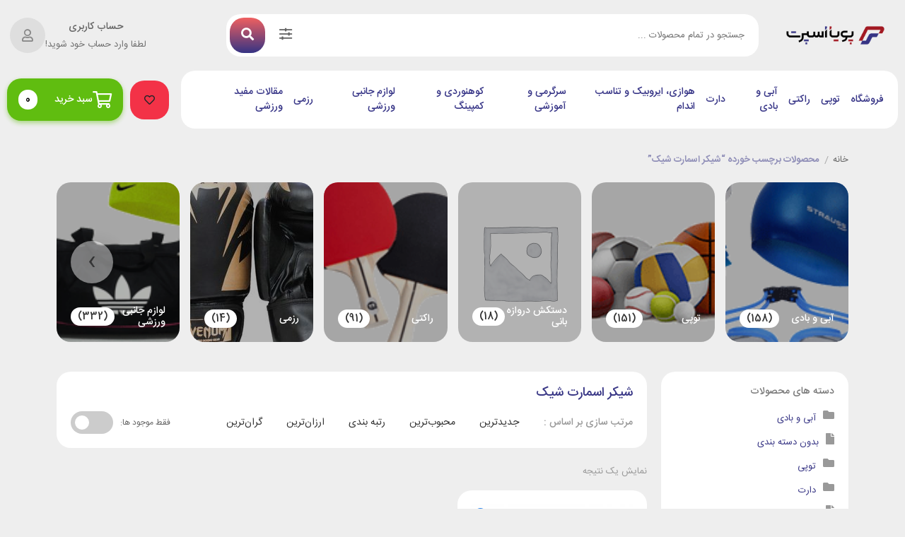

--- FILE ---
content_type: text/html; charset=UTF-8
request_url: https://pooyasport.com/product-tag/%D8%B4%DB%8C%DA%A9%D8%B1-%D8%A7%D8%B3%D9%85%D8%A7%D8%B1%D8%AA-%D8%B4%DB%8C%DA%A9/
body_size: 46542
content:
<!DOCTYPE html>
<html dir="rtl" lang="fa-IR">
<head>
	<meta charset="UTF-8">
	<meta name="viewport" content="width=device-width, initial-scale=1, maximum-scale=5">
	<meta name='robots' content='index, follow, max-image-preview:large, max-snippet:-1, max-video-preview:-1' />

	<!-- This site is optimized with the Yoast SEO Premium plugin v25.5 (Yoast SEO v26.5) - https://yoast.com/wordpress/plugins/seo/ -->
	<title>بایگانی‌های شیکر اسمارت شیک | پویا اسپرت</title><link rel="stylesheet" href="https://pooyasport.com/wp-content/cache/min/1/0539a6d23e39f1bad631eed222886457.css" media="all" data-minify="1" />
	<link rel="canonical" href="https://pooyasport.com/product-tag/شیکر-اسمارت-شیک/" />
	<meta property="og:locale" content="fa_IR" />
	<meta property="og:type" content="article" />
	<meta property="og:title" content="بایگانی‌های شیکر اسمارت شیک" />
	<meta property="og:url" content="https://pooyasport.com/product-tag/شیکر-اسمارت-شیک/" />
	<meta property="og:site_name" content="پویا اسپرت" />
	<meta property="og:image" content="https://pooyasport.com/wp-content/uploads/2020/05/ترازو-1.jpg" />
	<meta property="og:image:width" content="351" />
	<meta property="og:image:height" content="352" />
	<meta property="og:image:type" content="image/jpeg" />
	<meta name="twitter:card" content="summary_large_image" />
	<script type="application/ld+json" class="yoast-schema-graph">{"@context":"https://schema.org","@graph":[{"@type":"CollectionPage","@id":"https://pooyasport.com/product-tag/%d8%b4%db%8c%da%a9%d8%b1-%d8%a7%d8%b3%d9%85%d8%a7%d8%b1%d8%aa-%d8%b4%db%8c%da%a9/","url":"https://pooyasport.com/product-tag/%d8%b4%db%8c%da%a9%d8%b1-%d8%a7%d8%b3%d9%85%d8%a7%d8%b1%d8%aa-%d8%b4%db%8c%da%a9/","name":"بایگانی‌های شیکر اسمارت شیک | پویا اسپرت","isPartOf":{"@id":"https://pooyasport.com/#website"},"primaryImageOfPage":{"@id":"https://pooyasport.com/product-tag/%d8%b4%db%8c%da%a9%d8%b1-%d8%a7%d8%b3%d9%85%d8%a7%d8%b1%d8%aa-%d8%b4%db%8c%da%a9/#primaryimage"},"image":{"@id":"https://pooyasport.com/product-tag/%d8%b4%db%8c%da%a9%d8%b1-%d8%a7%d8%b3%d9%85%d8%a7%d8%b1%d8%aa-%d8%b4%db%8c%da%a9/#primaryimage"},"thumbnailUrl":"https://pooyasport.com/wp-content/uploads/2020/11/شیکر-اسمارت-شیک-مدل-مخروطی-سه-تیکه-ظرفیت-0.6-لیتر-scaled.jpg","breadcrumb":{"@id":"https://pooyasport.com/product-tag/%d8%b4%db%8c%da%a9%d8%b1-%d8%a7%d8%b3%d9%85%d8%a7%d8%b1%d8%aa-%d8%b4%db%8c%da%a9/#breadcrumb"},"inLanguage":"fa-IR"},{"@type":"ImageObject","inLanguage":"fa-IR","@id":"https://pooyasport.com/product-tag/%d8%b4%db%8c%da%a9%d8%b1-%d8%a7%d8%b3%d9%85%d8%a7%d8%b1%d8%aa-%d8%b4%db%8c%da%a9/#primaryimage","url":"https://pooyasport.com/wp-content/uploads/2020/11/شیکر-اسمارت-شیک-مدل-مخروطی-سه-تیکه-ظرفیت-0.6-لیتر-scaled.jpg","contentUrl":"https://pooyasport.com/wp-content/uploads/2020/11/شیکر-اسمارت-شیک-مدل-مخروطی-سه-تیکه-ظرفیت-0.6-لیتر-scaled.jpg","width":2560,"height":2221,"caption":"قمقمه و شیکر ورزشی بدنسازی و تناسب اندام سه تیکه اسمارت شیک دارای مخروطی داخلی"},{"@type":"BreadcrumbList","@id":"https://pooyasport.com/product-tag/%d8%b4%db%8c%da%a9%d8%b1-%d8%a7%d8%b3%d9%85%d8%a7%d8%b1%d8%aa-%d8%b4%db%8c%da%a9/#breadcrumb","itemListElement":[{"@type":"ListItem","position":1,"name":"خانه","item":"https://pooyasport.com/"},{"@type":"ListItem","position":2,"name":"شیکر اسمارت شیک"}]},{"@type":"WebSite","@id":"https://pooyasport.com/#website","url":"https://pooyasport.com/","name":"پویا اسپرت","description":"فروشگاه تخصصی انواع لوازم ورزشی و جانبی","publisher":{"@id":"https://pooyasport.com/#organization"},"potentialAction":[{"@type":"SearchAction","target":{"@type":"EntryPoint","urlTemplate":"https://pooyasport.com/?s={search_term_string}"},"query-input":{"@type":"PropertyValueSpecification","valueRequired":true,"valueName":"search_term_string"}}],"inLanguage":"fa-IR"},{"@type":"Organization","@id":"https://pooyasport.com/#organization","name":"پویا اسپرت","url":"https://pooyasport.com/","logo":{"@type":"ImageObject","inLanguage":"fa-IR","@id":"https://pooyasport.com/#/schema/logo/image/","url":"https://pooyasport.com/wp-content/uploads/2020/04/pooya-sport-logo-png2.png","contentUrl":"https://pooyasport.com/wp-content/uploads/2020/04/pooya-sport-logo-png2.png","width":200,"height":45,"caption":"پویا اسپرت"},"image":{"@id":"https://pooyasport.com/#/schema/logo/image/"}}]}</script>
	<!-- / Yoast SEO Premium plugin. -->


<link rel="alternate" type="application/rss+xml" title="پویا اسپرت &raquo; خوراک" href="https://pooyasport.com/feed/" />
<link rel="alternate" type="application/rss+xml" title="پویا اسپرت &raquo; خوراک دیدگاه‌ها" href="https://pooyasport.com/comments/feed/" />
<link rel="alternate" type="application/rss+xml" title="خوراک پویا اسپرت &raquo; شیکر اسمارت شیک برچسب" href="https://pooyasport.com/product-tag/%d8%b4%db%8c%da%a9%d8%b1-%d8%a7%d8%b3%d9%85%d8%a7%d8%b1%d8%aa-%d8%b4%db%8c%da%a9/feed/" />
<style id='wp-img-auto-sizes-contain-inline-css' type='text/css'>
img:is([sizes=auto i],[sizes^="auto," i]){contain-intrinsic-size:3000px 1500px}
/*# sourceURL=wp-img-auto-sizes-contain-inline-css */
</style>
<style id='wp-emoji-styles-inline-css' type='text/css'>

	img.wp-smiley, img.emoji {
		display: inline !important;
		border: none !important;
		box-shadow: none !important;
		height: 1em !important;
		width: 1em !important;
		margin: 0 0.07em !important;
		vertical-align: -0.1em !important;
		background: none !important;
		padding: 0 !important;
	}
/*# sourceURL=wp-emoji-styles-inline-css */
</style>

<style id='classic-theme-styles-inline-css' type='text/css'>
/*! This file is auto-generated */
.wp-block-button__link{color:#fff;background-color:#32373c;border-radius:9999px;box-shadow:none;text-decoration:none;padding:calc(.667em + 2px) calc(1.333em + 2px);font-size:1.125em}.wp-block-file__button{background:#32373c;color:#fff;text-decoration:none}
/*# sourceURL=/wp-includes/css/classic-themes.min.css */
</style>



<style id='yith-wcan-shortcodes-inline-css' type='text/css'>
:root{
	--yith-wcan-filters_colors_titles: #434343;
	--yith-wcan-filters_colors_background: #FFFFFF;
	--yith-wcan-filters_colors_accent: #A7144C;
	--yith-wcan-filters_colors_accent_r: 167;
	--yith-wcan-filters_colors_accent_g: 20;
	--yith-wcan-filters_colors_accent_b: 76;
	--yith-wcan-color_swatches_border_radius: 100%;
	--yith-wcan-color_swatches_size: 30px;
	--yith-wcan-labels_style_background: #FFFFFF;
	--yith-wcan-labels_style_background_hover: #A7144C;
	--yith-wcan-labels_style_background_active: #A7144C;
	--yith-wcan-labels_style_text: #434343;
	--yith-wcan-labels_style_text_hover: #FFFFFF;
	--yith-wcan-labels_style_text_active: #FFFFFF;
	--yith-wcan-anchors_style_text: #434343;
	--yith-wcan-anchors_style_text_hover: #A7144C;
	--yith-wcan-anchors_style_text_active: #A7144C;
}
/*# sourceURL=yith-wcan-shortcodes-inline-css */
</style>
<style id='global-styles-inline-css' type='text/css'>
:root{--wp--preset--aspect-ratio--square: 1;--wp--preset--aspect-ratio--4-3: 4/3;--wp--preset--aspect-ratio--3-4: 3/4;--wp--preset--aspect-ratio--3-2: 3/2;--wp--preset--aspect-ratio--2-3: 2/3;--wp--preset--aspect-ratio--16-9: 16/9;--wp--preset--aspect-ratio--9-16: 9/16;--wp--preset--color--black: #000000;--wp--preset--color--cyan-bluish-gray: #abb8c3;--wp--preset--color--white: #ffffff;--wp--preset--color--pale-pink: #f78da7;--wp--preset--color--vivid-red: #cf2e2e;--wp--preset--color--luminous-vivid-orange: #ff6900;--wp--preset--color--luminous-vivid-amber: #fcb900;--wp--preset--color--light-green-cyan: #7bdcb5;--wp--preset--color--vivid-green-cyan: #00d084;--wp--preset--color--pale-cyan-blue: #8ed1fc;--wp--preset--color--vivid-cyan-blue: #0693e3;--wp--preset--color--vivid-purple: #9b51e0;--wp--preset--gradient--vivid-cyan-blue-to-vivid-purple: linear-gradient(135deg,rgb(6,147,227) 0%,rgb(155,81,224) 100%);--wp--preset--gradient--light-green-cyan-to-vivid-green-cyan: linear-gradient(135deg,rgb(122,220,180) 0%,rgb(0,208,130) 100%);--wp--preset--gradient--luminous-vivid-amber-to-luminous-vivid-orange: linear-gradient(135deg,rgb(252,185,0) 0%,rgb(255,105,0) 100%);--wp--preset--gradient--luminous-vivid-orange-to-vivid-red: linear-gradient(135deg,rgb(255,105,0) 0%,rgb(207,46,46) 100%);--wp--preset--gradient--very-light-gray-to-cyan-bluish-gray: linear-gradient(135deg,rgb(238,238,238) 0%,rgb(169,184,195) 100%);--wp--preset--gradient--cool-to-warm-spectrum: linear-gradient(135deg,rgb(74,234,220) 0%,rgb(151,120,209) 20%,rgb(207,42,186) 40%,rgb(238,44,130) 60%,rgb(251,105,98) 80%,rgb(254,248,76) 100%);--wp--preset--gradient--blush-light-purple: linear-gradient(135deg,rgb(255,206,236) 0%,rgb(152,150,240) 100%);--wp--preset--gradient--blush-bordeaux: linear-gradient(135deg,rgb(254,205,165) 0%,rgb(254,45,45) 50%,rgb(107,0,62) 100%);--wp--preset--gradient--luminous-dusk: linear-gradient(135deg,rgb(255,203,112) 0%,rgb(199,81,192) 50%,rgb(65,88,208) 100%);--wp--preset--gradient--pale-ocean: linear-gradient(135deg,rgb(255,245,203) 0%,rgb(182,227,212) 50%,rgb(51,167,181) 100%);--wp--preset--gradient--electric-grass: linear-gradient(135deg,rgb(202,248,128) 0%,rgb(113,206,126) 100%);--wp--preset--gradient--midnight: linear-gradient(135deg,rgb(2,3,129) 0%,rgb(40,116,252) 100%);--wp--preset--font-size--small: 13px;--wp--preset--font-size--medium: 20px;--wp--preset--font-size--large: 36px;--wp--preset--font-size--x-large: 42px;--wp--preset--spacing--20: 0.44rem;--wp--preset--spacing--30: 0.67rem;--wp--preset--spacing--40: 1rem;--wp--preset--spacing--50: 1.5rem;--wp--preset--spacing--60: 2.25rem;--wp--preset--spacing--70: 3.38rem;--wp--preset--spacing--80: 5.06rem;--wp--preset--shadow--natural: 6px 6px 9px rgba(0, 0, 0, 0.2);--wp--preset--shadow--deep: 12px 12px 50px rgba(0, 0, 0, 0.4);--wp--preset--shadow--sharp: 6px 6px 0px rgba(0, 0, 0, 0.2);--wp--preset--shadow--outlined: 6px 6px 0px -3px rgb(255, 255, 255), 6px 6px rgb(0, 0, 0);--wp--preset--shadow--crisp: 6px 6px 0px rgb(0, 0, 0);}:where(.is-layout-flex){gap: 0.5em;}:where(.is-layout-grid){gap: 0.5em;}body .is-layout-flex{display: flex;}.is-layout-flex{flex-wrap: wrap;align-items: center;}.is-layout-flex > :is(*, div){margin: 0;}body .is-layout-grid{display: grid;}.is-layout-grid > :is(*, div){margin: 0;}:where(.wp-block-columns.is-layout-flex){gap: 2em;}:where(.wp-block-columns.is-layout-grid){gap: 2em;}:where(.wp-block-post-template.is-layout-flex){gap: 1.25em;}:where(.wp-block-post-template.is-layout-grid){gap: 1.25em;}.has-black-color{color: var(--wp--preset--color--black) !important;}.has-cyan-bluish-gray-color{color: var(--wp--preset--color--cyan-bluish-gray) !important;}.has-white-color{color: var(--wp--preset--color--white) !important;}.has-pale-pink-color{color: var(--wp--preset--color--pale-pink) !important;}.has-vivid-red-color{color: var(--wp--preset--color--vivid-red) !important;}.has-luminous-vivid-orange-color{color: var(--wp--preset--color--luminous-vivid-orange) !important;}.has-luminous-vivid-amber-color{color: var(--wp--preset--color--luminous-vivid-amber) !important;}.has-light-green-cyan-color{color: var(--wp--preset--color--light-green-cyan) !important;}.has-vivid-green-cyan-color{color: var(--wp--preset--color--vivid-green-cyan) !important;}.has-pale-cyan-blue-color{color: var(--wp--preset--color--pale-cyan-blue) !important;}.has-vivid-cyan-blue-color{color: var(--wp--preset--color--vivid-cyan-blue) !important;}.has-vivid-purple-color{color: var(--wp--preset--color--vivid-purple) !important;}.has-black-background-color{background-color: var(--wp--preset--color--black) !important;}.has-cyan-bluish-gray-background-color{background-color: var(--wp--preset--color--cyan-bluish-gray) !important;}.has-white-background-color{background-color: var(--wp--preset--color--white) !important;}.has-pale-pink-background-color{background-color: var(--wp--preset--color--pale-pink) !important;}.has-vivid-red-background-color{background-color: var(--wp--preset--color--vivid-red) !important;}.has-luminous-vivid-orange-background-color{background-color: var(--wp--preset--color--luminous-vivid-orange) !important;}.has-luminous-vivid-amber-background-color{background-color: var(--wp--preset--color--luminous-vivid-amber) !important;}.has-light-green-cyan-background-color{background-color: var(--wp--preset--color--light-green-cyan) !important;}.has-vivid-green-cyan-background-color{background-color: var(--wp--preset--color--vivid-green-cyan) !important;}.has-pale-cyan-blue-background-color{background-color: var(--wp--preset--color--pale-cyan-blue) !important;}.has-vivid-cyan-blue-background-color{background-color: var(--wp--preset--color--vivid-cyan-blue) !important;}.has-vivid-purple-background-color{background-color: var(--wp--preset--color--vivid-purple) !important;}.has-black-border-color{border-color: var(--wp--preset--color--black) !important;}.has-cyan-bluish-gray-border-color{border-color: var(--wp--preset--color--cyan-bluish-gray) !important;}.has-white-border-color{border-color: var(--wp--preset--color--white) !important;}.has-pale-pink-border-color{border-color: var(--wp--preset--color--pale-pink) !important;}.has-vivid-red-border-color{border-color: var(--wp--preset--color--vivid-red) !important;}.has-luminous-vivid-orange-border-color{border-color: var(--wp--preset--color--luminous-vivid-orange) !important;}.has-luminous-vivid-amber-border-color{border-color: var(--wp--preset--color--luminous-vivid-amber) !important;}.has-light-green-cyan-border-color{border-color: var(--wp--preset--color--light-green-cyan) !important;}.has-vivid-green-cyan-border-color{border-color: var(--wp--preset--color--vivid-green-cyan) !important;}.has-pale-cyan-blue-border-color{border-color: var(--wp--preset--color--pale-cyan-blue) !important;}.has-vivid-cyan-blue-border-color{border-color: var(--wp--preset--color--vivid-cyan-blue) !important;}.has-vivid-purple-border-color{border-color: var(--wp--preset--color--vivid-purple) !important;}.has-vivid-cyan-blue-to-vivid-purple-gradient-background{background: var(--wp--preset--gradient--vivid-cyan-blue-to-vivid-purple) !important;}.has-light-green-cyan-to-vivid-green-cyan-gradient-background{background: var(--wp--preset--gradient--light-green-cyan-to-vivid-green-cyan) !important;}.has-luminous-vivid-amber-to-luminous-vivid-orange-gradient-background{background: var(--wp--preset--gradient--luminous-vivid-amber-to-luminous-vivid-orange) !important;}.has-luminous-vivid-orange-to-vivid-red-gradient-background{background: var(--wp--preset--gradient--luminous-vivid-orange-to-vivid-red) !important;}.has-very-light-gray-to-cyan-bluish-gray-gradient-background{background: var(--wp--preset--gradient--very-light-gray-to-cyan-bluish-gray) !important;}.has-cool-to-warm-spectrum-gradient-background{background: var(--wp--preset--gradient--cool-to-warm-spectrum) !important;}.has-blush-light-purple-gradient-background{background: var(--wp--preset--gradient--blush-light-purple) !important;}.has-blush-bordeaux-gradient-background{background: var(--wp--preset--gradient--blush-bordeaux) !important;}.has-luminous-dusk-gradient-background{background: var(--wp--preset--gradient--luminous-dusk) !important;}.has-pale-ocean-gradient-background{background: var(--wp--preset--gradient--pale-ocean) !important;}.has-electric-grass-gradient-background{background: var(--wp--preset--gradient--electric-grass) !important;}.has-midnight-gradient-background{background: var(--wp--preset--gradient--midnight) !important;}.has-small-font-size{font-size: var(--wp--preset--font-size--small) !important;}.has-medium-font-size{font-size: var(--wp--preset--font-size--medium) !important;}.has-large-font-size{font-size: var(--wp--preset--font-size--large) !important;}.has-x-large-font-size{font-size: var(--wp--preset--font-size--x-large) !important;}
:where(.wp-block-post-template.is-layout-flex){gap: 1.25em;}:where(.wp-block-post-template.is-layout-grid){gap: 1.25em;}
:where(.wp-block-term-template.is-layout-flex){gap: 1.25em;}:where(.wp-block-term-template.is-layout-grid){gap: 1.25em;}
:where(.wp-block-columns.is-layout-flex){gap: 2em;}:where(.wp-block-columns.is-layout-grid){gap: 2em;}
:root :where(.wp-block-pullquote){font-size: 1.5em;line-height: 1.6;}
/*# sourceURL=global-styles-inline-css */
</style>
<style id='woocommerce-inline-inline-css' type='text/css'>
.woocommerce form .form-row .required { visibility: visible; }
/*# sourceURL=woocommerce-inline-inline-css */
</style>




<style id='yith-wcwtl-style-inline-css' type='text/css'>

		    #yith-wcwtl-output { background-color: #f9f9f9; padding: 40px 40px 40px 40px; border-radius: 15px;}
		    #yith-wcwtl-output.success, #yith-wcwtl-output.subscribed{ background-color: #f7fae2; color: #149900 }
		    #yith-wcwtl-output .button{background:#a46497;color:#ffffff;}
			#yith-wcwtl-output .button:hover{background:#935386;color:#ffffff;}
			#yith-wcwtl-output .button.button-leave{background:#a46497;color:#ffffff;}
			#yith-wcwtl-output .button.button-leave:hover{background:#935386;color:#ffffff;}
			#yith-wcwtl-output .yith-wcwtl-error{ background-color: #f9f9f9; color: #AF2323 }
			
/*# sourceURL=yith-wcwtl-style-inline-css */
</style>












<style id='negarshop-style-inline-css' type='text/css'>
.darkmode--activated{--ns-primary:#c9cb7b;--ns-accent:#fff;}
.darkmode--activated{--e-global-color-primary: #913e1b !important;--e-global-color-secondary: #aba6a0 !important;--e-global-color-text: #858585 !important;--e-global-color-accent: #9e318f !important;}
/*# sourceURL=negarshop-style-inline-css */
</style>


<style id='font-awesome-inline-css' type='text/css'>
[data-font="FontAwesome"]:before {font-family: 'FontAwesome' !important;content: attr(data-icon) !important;speak: none !important;font-weight: normal !important;font-variant: normal !important;text-transform: none !important;line-height: 1 !important;font-style: normal !important;-webkit-font-smoothing: antialiased !important;-moz-osx-font-smoothing: grayscale !important;}
/*# sourceURL=font-awesome-inline-css */
</style>








<link rel='stylesheet' id='elementor-post-17421-css' href='https://pooyasport.com/wp-content/uploads/elementor/css/post-17421.css?ver=1769638177' type='text/css' media='all' />

<link rel='stylesheet' id='elementor-post-17287-css' href='https://pooyasport.com/wp-content/uploads/elementor/css/post-17287.css?ver=1769638178' type='text/css' media='all' />
<link rel='stylesheet' id='elementor-post-17288-css' href='https://pooyasport.com/wp-content/uploads/elementor/css/post-17288.css?ver=1769638178' type='text/css' media='all' />
<link rel='stylesheet' id='elementor-post-17286-css' href='https://pooyasport.com/wp-content/uploads/elementor/css/post-17286.css?ver=1769638178' type='text/css' media='all' />

<script type="text/template" id="tmpl-variation-template">
	<div class="woocommerce-variation-description">{{{ data.variation.variation_description }}}</div>
	<div class="woocommerce-variation-price">{{{ data.variation.price_html }}}</div>
	<div class="woocommerce-variation-availability">{{{ data.variation.availability_html }}}</div>
</script>
<script type="text/template" id="tmpl-unavailable-variation-template">
	<p role="alert">با عرض پوزش، این كالا در دسترس نیست. لطفاً ترکیب دیگری را انتخاب کنید.</p>
</script>
<script type="text/javascript" src="https://pooyasport.com/wp-includes/js/jquery/jquery.min.js?ver=3.7.1" id="jquery-core-js"></script>
<script type="text/javascript" src="https://pooyasport.com/wp-content/plugins/woocommerce/assets/js/jquery-blockui/jquery.blockUI.min.js?ver=2.7.0-wc.10.4.3" id="wc-jquery-blockui-js" data-wp-strategy="defer"></script>
<script type="text/javascript" id="wc-add-to-cart-js-extra">
/* <![CDATA[ */
var wc_add_to_cart_params = {"ajax_url":"/wp-admin/admin-ajax.php","wc_ajax_url":"/?wc-ajax=%%endpoint%%","i18n_view_cart":"\u0645\u0634\u0627\u0647\u062f\u0647 \u0633\u0628\u062f \u062e\u0631\u06cc\u062f","cart_url":"https://pooyasport.com/cart/","is_cart":"","cart_redirect_after_add":"no"};
//# sourceURL=wc-add-to-cart-js-extra
/* ]]> */
</script>
<script type="text/javascript" src="https://pooyasport.com/wp-content/plugins/woocommerce/assets/js/frontend/add-to-cart.min.js?ver=10.4.3" id="wc-add-to-cart-js" defer="defer" data-wp-strategy="defer"></script>
<script type="text/javascript" src="https://pooyasport.com/wp-content/plugins/woocommerce/assets/js/js-cookie/js.cookie.min.js?ver=2.1.4-wc.10.4.3" id="wc-js-cookie-js" defer="defer" data-wp-strategy="defer"></script>
<script type="text/javascript" id="woocommerce-js-extra">
/* <![CDATA[ */
var woocommerce_params = {"ajax_url":"/wp-admin/admin-ajax.php","wc_ajax_url":"/?wc-ajax=%%endpoint%%","i18n_password_show":"Show password","i18n_password_hide":"Hide password"};
//# sourceURL=woocommerce-js-extra
/* ]]> */
</script>
<script type="text/javascript" src="https://pooyasport.com/wp-content/plugins/woocommerce/assets/js/frontend/woocommerce.min.js?ver=10.4.3" id="woocommerce-js" defer="defer" data-wp-strategy="defer"></script>
<script type="text/javascript" src="https://pooyasport.com/wp-content/themes/negarshop/statics/js/elementor_fixes.js?ver=1.0.0" id="script-ns_elementor_fixes-js"></script>
<script type="text/javascript" src="https://pooyasport.com/wp-includes/js/underscore.min.js?ver=1.13.7" id="underscore-js"></script>
<script type="text/javascript" id="wp-util-js-extra">
/* <![CDATA[ */
var _wpUtilSettings = {"ajax":{"url":"/wp-admin/admin-ajax.php"}};
//# sourceURL=wp-util-js-extra
/* ]]> */
</script>
<script type="text/javascript" src="https://pooyasport.com/wp-includes/js/wp-util.min.js?ver=de10b4d0e612c42593f844ffa389c740" id="wp-util-js"></script>
<script type="text/javascript" id="wc-cart-fragments-js-extra">
/* <![CDATA[ */
var wc_cart_fragments_params = {"ajax_url":"/wp-admin/admin-ajax.php","wc_ajax_url":"/?wc-ajax=%%endpoint%%","cart_hash_key":"wc_cart_hash_51041949966c2943d59d12dc96ab15f1","fragment_name":"wc_fragments_51041949966c2943d59d12dc96ab15f1","request_timeout":"5000"};
//# sourceURL=wc-cart-fragments-js-extra
/* ]]> */
</script>
<script type="text/javascript" src="https://pooyasport.com/wp-content/plugins/woocommerce/assets/js/frontend/cart-fragments.min.js?ver=10.4.3" id="wc-cart-fragments-js" defer="defer" data-wp-strategy="defer"></script>
<link rel="https://api.w.org/" href="https://pooyasport.com/wp-json/" /><link rel="alternate" title="JSON" type="application/json" href="https://pooyasport.com/wp-json/wp/v2/product_tag/1479" /><style>mark.order-date,time{unicode-bidi:embed!important}</style><meta name="theme-color" content="#363484"/><style id='negarshop-dynamic-style'>:root{--ns-bg-color: #eee;--ns-radius: 20px;--ns-primary: #363484;--ns-accent: #333;--ns-primary-alpha-10: rgba(54,52,132,0.1);--ns-primary-alpha-20: rgba(54,52,132,0.2);--ns-primary-compatible: #fff;--ns-price: #a21922;--ns-font-family: IRANSans_Fa, sans-serif;--ns-heading-1: 2.5rem;--ns-heading-2: 2rem;--ns-heading-3: 1.75rem;--ns-heading-4: 1.5rem;--ns-heading-5: 1.25rem;--ns-heading-6: 1rem;--ns-basket-background: #01b53a;--ns-basket-text-color: #ffffff;--ns-basket-counter: #ffffff;--ns-basket-counter-text-color: #01579b;--ns-basket-inner-text-color: #01579b;--ns-basket-inner-text-color-alpha-1: rgba(1,87,155,0.1);}.darkmode--activated{--ns-bg-color: #eee;--ns-radius: 20px;--ns-primary: #c9cb7b;--ns-accent: #fff;--ns-primary-alpha-10: rgba(201,203,123,0.1);--ns-primary-alpha-20: rgba(201,203,123,0.2);--ns-primary-compatible: #fff;--ns-price: #5de6dd;--ns-font-family: IRANSans_Fa, sans-serif;--ns-heading-1: 2.5rem;--ns-heading-2: 2rem;--ns-heading-3: 1.75rem;--ns-heading-4: 1.5rem;--ns-heading-5: 1.25rem;--ns-heading-6: 1rem;--ns-basket-background: #fe4ac5;--ns-basket-text-color: #000000;--ns-basket-counter: #000000;--ns-basket-counter-text-color: #fea864;--ns-basket-inner-text-color: #fea864;--ns-basket-inner-text-color-alpha-1: rgba(1,87,155,0.1);}body{background-color: #eee;}.content-widget article.item figure, article.product figure.thumb, .product-card figure{background-image: none;}@media only screen and (max-width: 768px) {.woocommerce-tabs.wc-tabs-wrapper ul.wc-tabs li{border-radius: 20px;}}@media (min-width: 1315px){.container{max-width: 1315px}}.comment .comment-awaiting-moderation::before{content: 'در انتظار تایید مدیریت'} .woocommerce-variation-price:not(:empty)::before{content: 'قیمت: '} .woocommerce-pagination ul li a.next::before, .woocommerce-pagination .comments-pagination a.next::before, .woocommerce-pagination li a.next::before{content: 'بعدی'} .woocommerce-pagination ul li a.prev::before, .woocommerce-pagination .comments-pagination a.prev::before, .woocommerce-pagination li a.prev::before{content: 'قبلی'} .woocommerce .quantity.custom-num label.screen-reader-text::before{content: 'تعداد: '} .yith-woocompare-widget ul.products-list li .remove::after{content: 'حذف'} .woocommerce .product .product_meta > span.product-brand::before{content: 'برند: '} .show-ywsl-box::before{content: 'برای ورود کلیک کنید'} a.reset_variations::before{content: 'پاک کردن ویژگی ها'} .woocommerce form .form-row .required::before{content: '(ضروری)'} .content-widget.price-changes .prices-table tbody td.past-price::before{content: 'قیمت قبل: '} .content-widget.price-changes .prices-table tbody td.new-price::before{content: 'قیمت جدید: '} .content-widget.price-changes .prices-table tbody td.changes::before{content: 'تغییرات: '} .content-widget.price-changes .prices-table tbody td.difference::before{content: 'مابه التفاوت: '} </style><script type='text/javascript'>var jsVars = {"borderActiveColor":"#363484"};</script>	<link rel="manifest" href="https://pooyasport.com/manifest.json">
		<noscript><style>.woocommerce-product-gallery{ opacity: 1 !important; }</style></noscript>
	<meta name="generator" content="Elementor 3.33.6; features: additional_custom_breakpoints; settings: css_print_method-external, google_font-disabled, font_display-auto">
<style type="text/css">.recentcomments a{display:inline !important;padding:0 !important;margin:0 !important;}</style>			<style>
				.e-con.e-parent:nth-of-type(n+4):not(.e-lazyloaded):not(.e-no-lazyload),
				.e-con.e-parent:nth-of-type(n+4):not(.e-lazyloaded):not(.e-no-lazyload) * {
					background-image: none !important;
				}
				@media screen and (max-height: 1024px) {
					.e-con.e-parent:nth-of-type(n+3):not(.e-lazyloaded):not(.e-no-lazyload),
					.e-con.e-parent:nth-of-type(n+3):not(.e-lazyloaded):not(.e-no-lazyload) * {
						background-image: none !important;
					}
				}
				@media screen and (max-height: 640px) {
					.e-con.e-parent:nth-of-type(n+2):not(.e-lazyloaded):not(.e-no-lazyload),
					.e-con.e-parent:nth-of-type(n+2):not(.e-lazyloaded):not(.e-no-lazyload) * {
						background-image: none !important;
					}
				}
			</style>
			<link rel="icon" href="https://pooyasport.com/wp-content/uploads/2021/04/cropped-pooya-sport-logo-png-1-32x32.png" sizes="32x32" />
<link rel="icon" href="https://pooyasport.com/wp-content/uploads/2021/04/cropped-pooya-sport-logo-png-1-192x192.png" sizes="192x192" />
<link rel="apple-touch-icon" href="https://pooyasport.com/wp-content/uploads/2021/04/cropped-pooya-sport-logo-png-1-180x180.png" />
<meta name="msapplication-TileImage" content="https://pooyasport.com/wp-content/uploads/2021/04/cropped-pooya-sport-logo-png-1-270x270.png" />
		<style type="text/css" id="wp-custom-css">
			.category-card .card-subtitle {
    margin-top: 5px;
    font-size: 13px;
    color: #666;
    transition: 0.2s;
    white-space: nowrap;
    display: none;
}

.product-card .card-footer .card-title {
  font-size: 15px;
  white-space: nowrap;
  overflow: hidden;
  text-overflow: ellipsis;
  text-align: center;
  letter-spacing: -0.3px;
  margin-bottom: 0;
  font-weight: 500;
  color: #363484 !important;
  line-height: 1.4em;
}

.product-card .card-footer .card-price span span, .product-card .card-footer .card-price span.amount, .woocommerce-page.woocommerce-cart table.shop_table tr.cart_item td.product-price .woocommerce-Price-amount, .content-widget.slider.product-archive .slide-details .prd-price, .woocommerce-variation-price, .woocommerce p.price > span, .woocommerce p.price ins, .table-cell .woocommerce-Price-amount, #order_review span.amount {
  color: #bd0717 !important;
}

@media only screen and (max-width: 768px) {
  .product-card .card-footer .card-title {
    white-space: normal !important;
    height: 60px !important;
    font-size: 14px !important;
  }
}
.woocommerce-products-header h1 {
  font-size: 18px;
  font-weight: normal;
  color: #393786;
  margin-bottom: 0;
  font-weight: 500;
}
.site-breadcrumb .woocommerce-breadcrumb span.current {
  font-size: 13px;
  color: #363484;
  font-weight: bold;
}
.woocommerce-message {
  background: #a3f2c4;
  color: #333232;
}
.archive-page-description .woocommerce-products-header__title {
    color: #363e9c;
    margin-bottom: 20px;
}
p {
    margin-top: 0;
    margin-bottom: 1rem;
    color: #262525;
    font-size: 15px;
    line-height: 26px;
}
li {
    color: #3c3a3a;
    font-size: 15px;
}
a {
    color: #363484;
    text-decoration: none;
}
.product-single-style-3 .product-listed-metas .details {
  font-size: 16px;
  color: #54595F;
}
.entry-content .h2, .entry-content h2 {
  font-size: 1.5rem !important;
}
.btn.archive-link {
  background: #3b3897;
}
.required {
  color: red;
}
.pw-gateway-submit.button.alt {
  background: #569d19;
}

#billing-map {
  display: none !important;
}
section.blog-home article.post-item .title .title-tag {
  display: inline-block;
  padding: 0;
  margin: 0;
  font-size: 18px;
  color: #363484;
  font-weight: normal;
  transition: 0.2s;
}
section.blog-home article.post-item .info ul li a {
  color: #df515a;
  font-size: 12px;
  font-weight: bold;
}
.header-main-nav .header-main-menu > ul > li > a:not(:hover) {
  color: #373587;
}
.woocommerce .product .product_meta:not(.sku_wrapper) > span.product-brand::before {
  content: "برند: ";
  font-size: 13px;
  order: 2;
  background: #383686;
}
.woocommerce .product-single-style-3 .product-featured-attrs h6.title {
  font-size: 16px;
  font-weight: 500;
  color: #3a3838;
  margin-bottom: 15px;
}
.product-survey {
  font-size: 13px;
  color: #999;
  display: none;
}
.woocommerce .product .product-single-style-3 .product_meta {
  margin-bottom: 10px !important;
}
@media only screen and (min-width: 769px) {
  .woocommerce-tabs.wc-tabs-wrapper > div.woocommerce-Tabs-panel table.shop_attributes .table-title {
    width: 200px;
    text-align: center;
    color: #383686;
    font-weight: 500;
  }
}
.products-carousel .product-card {
  margin-bottom: 0;
  overflow: hidden;
  border-style: solid !important;
  border: #c9cbcc;
    border-top-width: medium;
    border-top-style: none;
    border-right-width: medium;
    border-right-style: none;
    border-bottom-width: medium;
    border-bottom-style: none;
    border-left-width: medium;
    border-left-style: none;
  border-width: 1px;
}

.woocommerce-tabs.wc-tabs-wrapper > div.woocommerce-Tabs-panel table.shop_attributes th {
  color: #030b84 !important;
}

@media only screen and (max-width: 768px) {
  .woocommerce-tabs.wc-tabs-wrapper ul.wc-tabs li {
    border-radius: 15px;
    border-style: solid !important;
    border: #b7b5b5;
    border-top-width: medium;
    border-top-style: none;
    border-right-width: medium;
    border-right-style: none;
    border-bottom-width: medium;
    border-bottom-style: none;
    border-left-width: medium;
    border-left-style: none;
    border-width: 1px;
  }
}
.product-summary-left .variations_form.cart label {
  font-size: 14px;
  color: #4f4d4d;
  font-weight: 500;
  display: block ruby !important;
}
.product-summary-left .details .title {
  float: right;
  font-size: 14px;
  color: #4f4d4d;
  font-weight: 500;
}
.product-summary-left .woocommerce-variation-price:not(:empty)::before {
  font-size: 14px;
  color: #514a4a !important;
  font-weight: 500;
}
.woocommerce-page.woocommerce-cart .cart-collaterals .cart_totals > h2 {
  font-size: 18px;
  color: #363484;
  margin-bottom: 15px;
}
.woocommerce-Price-amount.amount * {
  unicode-bidi: plaintext;
  direction: ltr;
  color: #a31b24;
  font-size: 1.2rem;
}
ul#shipping_method li label * {
  color: #046001 !important;
  font-weight: bold;
}
body.rtl .elementor-widget-slides .elementor-swiper-button-next {
    left: 10px;
    right: auto;
    display: none !important;
}

body.rtl .elementor-widget-slides .elementor-swiper-button-prev {
    left: auto;
    right: 10px;
    display: none;
}
		</style>
		<noscript><style id="rocket-lazyload-nojs-css">.rll-youtube-player, [data-lazy-src]{display:none !important;}</style></noscript></head>
<body data-rsssl=1 class="rtl archive tax-product_tag term-1479 wp-custom-logo wp-theme-negarshop wp-child-theme-negarshop-child pop-up-login bottom-bar-showing site-bottom-bar--minimal theme-mode--false theme-negarshop woocommerce woocommerce-page woocommerce-no-js yith-wcan-free elementor-default elementor-kit-17421">
<div class="wrapper">
		<header class="site-header d-none d-xl-block d-lg-block">
				<div data-elementor-type="header" data-elementor-id="17287" class="elementor elementor-17287 elementor-location-header" data-elementor-post-type="elementor_library">
					<section class="elementor-section elementor-top-section elementor-element elementor-element-90af2e7 elementor-section-content-middle elementor-section-boxed elementor-section-height-default elementor-section-height-default" data-id="90af2e7" data-element_type="section">
						<div class="elementor-container elementor-column-gap-default">
					<div class="elementor-column elementor-col-25 elementor-top-column elementor-element elementor-element-a49f391" data-id="a49f391" data-element_type="column">
			<div class="elementor-widget-wrap elementor-element-populated">
						<div class="elementor-element elementor-element-a743b56 elementor-widget elementor-widget-theme-site-logo elementor-widget-image" data-id="a743b56" data-element_type="widget" data-widget_type="theme-site-logo.default">
				<div class="elementor-widget-container">
											<a href="https://pooyasport.com">
			<img width="400" height="91" src="https://pooyasport.com/wp-content/uploads/2020/04/pooya-sport-logo-png3.png" class="attachment-full size-full wp-image-1417" alt="پویا اسپرت" srcset="https://pooyasport.com/wp-content/uploads/2020/04/pooya-sport-logo-png3.png 400w, https://pooyasport.com/wp-content/uploads/2020/04/pooya-sport-logo-png3-300x68.png 300w, https://pooyasport.com/wp-content/uploads/2020/04/pooya-sport-logo-png3-50x11.png 50w" sizes="(max-width: 400px) 100vw, 400px" loading="eager" />				</a>
											</div>
				</div>
					</div>
		</div>
				<div class="elementor-column elementor-col-25 elementor-top-column elementor-element elementor-element-3848215" data-id="3848215" data-element_type="column">
			<div class="elementor-widget-wrap elementor-element-populated">
						<div class="elementor-element elementor-element-de0fcd4 elementor-widget elementor-widget-negarshop_header_search" data-id="de0fcd4" data-element_type="widget" data-settings="{&quot;search_button_icon&quot;:{&quot;value&quot;:&quot;fas fa-search&quot;,&quot;library&quot;:&quot;solid&quot;}}" data-widget_type="negarshop_header_search.default">
				<div class="elementor-widget-container">
					<div class="header-search ">
    
    
    <div data-type="product" data-mode=""
         class="search-box search-type-normal">
        <form class="search-form-tag" action="https://pooyasport.com">
            <input type="hidden" name="post_type" value="product"/>
            <div class="search-form-fields">
                <input type="search" autocomplete="off" name="s" value=""
                       class="search-input search-field" placeholder="جستجو در تمام محصولات ...">

                <div class="search-buttons-group">
                                            <button aria-label="فیلتر های جستجو" type="button"
                                class="btn btn-transparent search-filters">
                            <i class="far fa-sliders-h"></i>
                        </button>
                                        <button class="btn search-submit" aria-label="جستجو" type="submit">
                        <i class="fas fa-search search-standby"></i><i class="far fa-spinner fa-spin search-loading"></i>                    </button>
                </div>
            </div>

                            <div class="search-options">
                    <div class="filters-parent">
                        <div class="list-item mb-3">
                            <label for="header-search-cat">دسته بندی ها</label>
                                                        <select name="pcat" id="header-search-cat" class="negar-select">
                                <option value="" selected>همه دسته ها</option>
                                                                        <option value="1587" >آبی و بادی</option>
                                                                            <option value="1588" >بازوبند و جلیقه و تیوپ</option>
                                                                            <option value="3598" >باند و لثه بوکس</option>
                                                                            <option value="1921" >بدمینتون</option>
                                                                            <option value="1592" >بسکتبال خانگی</option>
                                                                            <option value="3597" >بوکس</option>
                                                                            <option value="1594" >بومرنگ و فریزبی</option>
                                                                            <option value="5142" >پوشاک کوهنوردی</option>
                                                                            <option value="3601" >تل و کش مو</option>
                                                                            <option value="3599" >تلمبه باد</option>
                                                                            <option value="3588" >توپ بسکتبال</option>
                                                                            <option value="3592" >توپ فوتبال</option>
                                                                            <option value="3593" >توپ فوتسال</option>
                                                                            <option value="1597" >توپ و فنر تقویت مچ</option>
                                                                            <option value="1923" >توپ و لوازم جانبی بدمینتون</option>
                                                                            <option value="3590" >توپ والیبال</option>
                                                                            <option value="1585" >توپی</option>
                                                                            <option value="4169" >جوراب ورزشی</option>
                                                                            <option value="4676" >دستکش دروازه بانی</option>
                                                                            <option value="1591" >دماغ گیر و گوش گیر</option>
                                                                            <option value="1922" >راکت بدمینتون</option>
                                                                            <option value="1586" >راکتی</option>
                                                                            <option value="3596" >رزمی</option>
                                                                            <option value="3600" >ساک ورزشی</option>
                                                                            <option value="1593" >شطرنج</option>
                                                                            <option value="3602" >شکم بند لاغری</option>
                                                                            <option value="1924" >طبی محافظتی</option>
                                                                            <option value="1589" >عینک شنا</option>
                                                                            <option value="4109" >عینک شنا بزرگسال</option>
                                                                            <option value="4108" >عینک شنای بچه گانه</option>
                                                                            <option value="4975" >کلاه</option>
                                                                            <option value="4977" >کلاه تابستانی</option>
                                                                            <option value="1590" >کلاه شنا</option>
                                                                            <option value="4106" >کلاه شنای بچه گانه</option>
                                                                            <option value="4107" >کلاه شنای بزرگسال</option>
                                                                            <option value="5143" >کوله پشتی و کیف کمری</option>
                                                                            <option value="4938" >کوله ورزشی</option>
                                                                            <option value="4110" >کونگ فو/لوازم جانبی</option>
                                                                            <option value="5129" >کیسه خواب و چادر</option>
                                                                            <option value="3589" >لوازم جانبی بسکتبال</option>
                                                                            <option value="3595" >لوازم جانبی پینگ پنگ</option>
                                                                            <option value="3640" >لوازم جانبی دارت</option>
                                                                            <option value="3594" >لوازم جانبی فوتبال و فوتسال</option>
                                                                            <option value="3591" >لوازم جانبی والیبال</option>
                                                                            <option value="1595" >لوازم جانبی ورزشی</option>
                                                                            <option value="4170" >مایو</option>
                                                                            <option value="2054" >مچ بند و زانوبند</option>
                                                                            <option value="4171" >مردانه - پسرانه</option>
                                                                            <option value="1101" >هوازی، ایروبیک و تناسب اندام</option>
                                                                            <option value="1112" >حلقه لاغری و چرخونک</option>
                                                                            <option value="1432" >دستکش بدنسازی و بند لیفت</option>
                                                                            <option value="1556" >طناب ورزشی و بند یوگا</option>
                                                                            <option value="1393" >کش ورزشی و TRX</option>
                                                                            <option value="1355" >پینگ پنگ</option>
                                                                            <option value="1357" >توپ پینگ پنگ</option>
                                                                            <option value="1356" >راکت پینگ پنگ</option>
                                                                            <option value="1009" >ترازو</option>
                                                                            <option value="1358" >تنیس</option>
                                                                            <option value="1359" >توپ و لوازم جانبی تنیس</option>
                                                                            <option value="1378" >توپ پیلاتس و ایروبیک</option>
                                                                            <option value="1021" >بسکتبال</option>
                                                                            <option value="1256" >فوتبال و فوتسال</option>
                                                                            <option value="1110" >والیبال</option>
                                                                            <option value="1272" >دارت</option>
                                                                            <option value="1273" >پر دارت</option>
                                                                            <option value="1274" >تخته دارت</option>
                                                                            <option value="1275" >تیر دارت</option>
                                                                            <option value="1380" >شفت دارت</option>
                                                                            <option value="993" >انواع دمبل و وزنه ورزشی</option>
                                                                            <option value="1027" >زیرانداز ، استپ و آجر یوگا</option>
                                                                            <option value="1577" >کوهنوردی و کمپینگ</option>
                                                                            <option value="1581" >لوازم جانبی کوهنوردی و کمپ</option>
                                                                            <option value="1580" >دستمال سر و گردن- اسکارف</option>
                                                                            <option value="1578" >زیر انداز</option>
                                                                            <option value="1582" >عصای کوهنوردی</option>
                                                                            <option value="1579" >فلاسک، قمقمه و لیوان</option>
                                                                            <option value="1434" >سرگرمی و آموزشی</option>
                                                                            <option value="1113" >تجهیزات جانبی</option>
                                                                            <option value="1111" >سوت ورزشی</option>
                                                                            <option value="1169" >قمقمه، شیکر و فلاسک</option>
                                                                            <option value="1207" >کرنومتر</option>
                                                                            <option value="1399" >استخر بادی و متعلقات</option>
                                                                            <option value="997" >میله بارفیکس</option>
                                                                </select>
                        </div>
                                                    <div class="list-item">
                                <label for="header-search-stock">وضعیت محصول</label>
                                <select name="stock" id="header-search-stock" class="negar-select">
                                    <option value="" selected>همه محصولات</option>
                                    <option value="instock" >فقط موجود ها</option>
                                </select>
                            </div>
                        

                        <button aria-label="اعمال فیلتر"
                                class="btn close-popup w-100 mt-4">
                            اعمال فیلتر                        </button>
                    </div>
                </div>
                    </form>
            </div>

        </div>				</div>
				</div>
					</div>
		</div>
				<div class="elementor-column elementor-col-25 elementor-top-column elementor-element elementor-element-6bda3ee" data-id="6bda3ee" data-element_type="column">
			<div class="elementor-widget-wrap">
							</div>
		</div>
				<div class="elementor-column elementor-col-25 elementor-top-column elementor-element elementor-element-20ed1f3" data-id="20ed1f3" data-element_type="column">
			<div class="elementor-widget-wrap elementor-element-populated">
						<div class="elementor-element elementor-element-3a6c960 elementor-widget__width-auto elementor-widget elementor-widget-negarshop_header_account" data-id="3a6c960" data-element_type="widget" data-settings="{&quot;show_account_icon&quot;:&quot;yes&quot;,&quot;account_icon&quot;:{&quot;value&quot;:&quot;far fa-user&quot;,&quot;library&quot;:&quot;fa-regular&quot;}}" data-widget_type="negarshop_header_account.default">
				<div class="elementor-widget-container">
						<div class="header-account to-left">
		<div class="account-box">
						<a href="https://pooyasport.com/my-account/" class="box-inner" data-toggle="modal" data-target="#login-popup-modal">
													<span class="icon">
						<i class="far fa-user"></i>					</span>
													<div class="account-details">
													<span class="title">حساب کاربری</span>
						
													<span class="subtitle">لطفا وارد حساب خود شوید!</span>
											</div>
											</a>
					<ul class="account-links"></ul>		</div>
	</div>

					</div>
				</div>
					</div>
		</div>
					</div>
		</section>
				<section class="elementor-section elementor-top-section elementor-element elementor-element-e7c4b87 elementor-section-content-middle elementor-section-boxed elementor-section-height-default elementor-section-height-default" data-id="e7c4b87" data-element_type="section">
						<div class="elementor-container elementor-column-gap-default">
					<div class="elementor-column elementor-col-25 elementor-top-column elementor-element elementor-element-fe70c72" data-id="fe70c72" data-element_type="column">
			<div class="elementor-widget-wrap elementor-element-populated">
						<div class="elementor-element elementor-element-81e81b8 elementor-widget elementor-widget-negarshop_header_menu" data-id="81e81b8" data-element_type="widget" data-widget_type="negarshop_header_menu.default">
				<div class="elementor-widget-container">
					<div class="element-menu-widget">	<nav class="header-main-nav header_main_nav_1 header_menu_type_normal">
					<div class="header-main-menu-col header-main-menu">
				<ul id="menu-%d9%81%d9%87%d8%b1%d8%b3%d8%aa-%d8%ac%d8%af%db%8c%d8%af-1401" class="main-menu"><li id="menu-item-21847" class="menu-item menu-item-type-custom menu-item-object-custom menu-item-21847"><a href="https://pooyasport.com/shop/?orderby=date" >فروشگاه</a></li>
<li id="menu-item-9494" class="menu-item menu-item-type-taxonomy menu-item-object-product_cat menu-item-has-children menu-item-9494"><a href="https://pooyasport.com/product-category/%d8%aa%d9%88%d9%be%db%8c/" >توپی</a>
<ul class="sub-menu">
	<li id="menu-item-9497" class="menu-item menu-item-type-taxonomy menu-item-object-product_cat menu-item-has-children menu-item-9497"><a href="https://pooyasport.com/product-category/%d8%aa%d9%88%d9%be%db%8c/%d9%81%d9%88%d8%aa%d8%a8%d8%a7%d9%84-%d9%88-%d9%81%d9%88%d8%aa%d8%b3%d8%a7%d9%84/" >لوازم فوتبال</a>
	<ul class="sub-menu">
		<li id="menu-item-9503" class="menu-item menu-item-type-taxonomy menu-item-object-product_cat menu-item-9503"><a href="https://pooyasport.com/product-category/%d8%aa%d9%88%d9%be%db%8c/%d9%81%d9%88%d8%aa%d8%a8%d8%a7%d9%84-%d9%88-%d9%81%d9%88%d8%aa%d8%b3%d8%a7%d9%84/%d8%aa%d9%88%d9%be-%d9%81%d9%88%d8%aa%d8%a8%d8%a7%d9%84/" >توپ فوتبال</a></li>
		<li id="menu-item-17011" class="menu-item menu-item-type-custom menu-item-object-custom menu-item-17011"><a href="https://pooyasport.com/product-category/%d8%af%d8%b3%d8%aa%da%a9%d8%b4-%d8%af%d8%b1%d9%88%d8%a7%d8%b2%d9%87-%d8%a8%d8%a7%d9%86%db%8c/" >دستکش دروازبانی</a></li>
		<li id="menu-item-17013" class="menu-item menu-item-type-custom menu-item-object-custom menu-item-17013"><a href="https://pooyasport.com/product-category/%d8%aa%d9%88%d9%be%db%8c/%d9%81%d9%88%d8%aa%d8%a8%d8%a7%d9%84-%d9%88-%d9%81%d9%88%d8%aa%d8%b3%d8%a7%d9%84/%d9%84%d9%88%d8%a7%d8%b2%d9%85-%d8%ac%d8%a7%d9%86%d8%a8%db%8c-%d9%81%d9%88%d8%aa%d8%a8%d8%a7%d9%84-%d9%88-%d9%81%d9%88%d8%aa%d8%b3%d8%a7%d9%84/" >لوازم جانبی فوتبال</a></li>
	</ul>
</li>
	<li id="menu-item-9498" class="menu-item menu-item-type-taxonomy menu-item-object-product_cat menu-item-has-children menu-item-9498"><a href="https://pooyasport.com/product-category/%d8%aa%d9%88%d9%be%db%8c/%d9%88%d8%a7%d9%84%db%8c%d8%a8%d8%a7%d9%84/" >لوازم والیبال</a>
	<ul class="sub-menu">
		<li id="menu-item-9505" class="menu-item menu-item-type-taxonomy menu-item-object-product_cat menu-item-9505"><a href="https://pooyasport.com/product-category/%d8%aa%d9%88%d9%be%db%8c/%d9%88%d8%a7%d9%84%db%8c%d8%a8%d8%a7%d9%84/%d8%aa%d9%88%d9%be-%d9%88%d8%a7%d9%84%db%8c%d8%a8%d8%a7%d9%84/" >توپ والیبال</a></li>
		<li id="menu-item-9502" class="menu-item menu-item-type-taxonomy menu-item-object-product_cat menu-item-9502"><a href="https://pooyasport.com/product-category/%d8%aa%d9%88%d9%be%db%8c/%d9%88%d8%a7%d9%84%db%8c%d8%a8%d8%a7%d9%84/%d9%84%d9%88%d8%a7%d8%b2%d9%85-%d8%ac%d8%a7%d9%86%d8%a8%db%8c-%d9%88%d8%a7%d9%84%db%8c%d8%a8%d8%a7%d9%84/" >لوازم جانبی والیبال</a></li>
	</ul>
</li>
	<li id="menu-item-17012" class="menu-item menu-item-type-custom menu-item-object-custom menu-item-has-children menu-item-17012"><a href="#" >لوازم فوتسال</a>
	<ul class="sub-menu">
		<li id="menu-item-9504" class="menu-item menu-item-type-taxonomy menu-item-object-product_cat menu-item-9504"><a href="https://pooyasport.com/product-category/%d8%aa%d9%88%d9%be%db%8c/%d9%81%d9%88%d8%aa%d8%a8%d8%a7%d9%84-%d9%88-%d9%81%d9%88%d8%aa%d8%b3%d8%a7%d9%84/%d8%aa%d9%88%d9%be-%d9%81%d9%88%d8%aa%d8%b3%d8%a7%d9%84/" >توپ فوتسال</a></li>
		<li id="menu-item-9501" class="menu-item menu-item-type-taxonomy menu-item-object-product_cat menu-item-9501"><a href="https://pooyasport.com/product-category/%d8%aa%d9%88%d9%be%db%8c/%d9%81%d9%88%d8%aa%d8%a8%d8%a7%d9%84-%d9%88-%d9%81%d9%88%d8%aa%d8%b3%d8%a7%d9%84/%d9%84%d9%88%d8%a7%d8%b2%d9%85-%d8%ac%d8%a7%d9%86%d8%a8%db%8c-%d9%81%d9%88%d8%aa%d8%a8%d8%a7%d9%84-%d9%88-%d9%81%d9%88%d8%aa%d8%b3%d8%a7%d9%84/" >لوازم جانبی فوتسال</a></li>
	</ul>
</li>
	<li id="menu-item-9495" class="menu-item menu-item-type-taxonomy menu-item-object-product_cat menu-item-has-children menu-item-9495"><a href="https://pooyasport.com/product-category/%d8%aa%d9%88%d9%be%db%8c/%d8%a8%d8%b3%da%a9%d8%aa%d8%a8%d8%a7%d9%84/" >لوازم بسکتبال</a>
	<ul class="sub-menu">
		<li id="menu-item-9496" class="menu-item menu-item-type-taxonomy menu-item-object-product_cat menu-item-9496"><a href="https://pooyasport.com/product-category/%d8%aa%d9%88%d9%be%db%8c/%d8%a8%d8%b3%da%a9%d8%aa%d8%a8%d8%a7%d9%84/%d8%aa%d9%88%d9%be-%d8%a8%d8%b3%da%a9%d8%aa%d8%a8%d8%a7%d9%84/" >توپ بسکتبال</a></li>
		<li id="menu-item-9499" class="menu-item menu-item-type-taxonomy menu-item-object-product_cat menu-item-9499"><a href="https://pooyasport.com/product-category/%d8%aa%d9%88%d9%be%db%8c/%d8%a8%d8%b3%da%a9%d8%aa%d8%a8%d8%a7%d9%84/%d9%84%d9%88%d8%a7%d8%b2%d9%85-%d8%ac%d8%a7%d9%86%d8%a8%db%8c-%d8%a8%d8%b3%da%a9%d8%aa%d8%a8%d8%a7%d9%84/" >لوازم جانبی بسکتبال</a></li>
	</ul>
</li>
</ul>
</li>
<li id="menu-item-9506" class="menu-item menu-item-type-taxonomy menu-item-object-product_cat menu-item-has-children menu-item-9506"><a href="https://pooyasport.com/product-category/%d8%b1%d8%a7%da%a9%d8%aa%db%8c/" >راکتی</a>
<ul class="sub-menu">
	<li id="menu-item-9507" class="menu-item menu-item-type-taxonomy menu-item-object-product_cat menu-item-has-children menu-item-9507"><a href="https://pooyasport.com/product-category/%d8%b1%d8%a7%da%a9%d8%aa%db%8c/%d9%be%db%8c%d9%86%da%af-%d9%be%d9%86%da%af/" >لوازم پینگ پنگ</a>
	<ul class="sub-menu">
		<li id="menu-item-9512" class="menu-item menu-item-type-taxonomy menu-item-object-product_cat menu-item-9512"><a href="https://pooyasport.com/product-category/%d8%b1%d8%a7%da%a9%d8%aa%db%8c/%d9%be%db%8c%d9%86%da%af-%d9%be%d9%86%da%af/%d8%b1%d8%a7%da%a9%d8%aa-%d9%be%db%8c%d9%86%da%af-%d9%be%d9%86%da%af/" >راکت پینگ پنگ</a></li>
		<li id="menu-item-9511" class="menu-item menu-item-type-taxonomy menu-item-object-product_cat menu-item-9511"><a href="https://pooyasport.com/product-category/%d8%b1%d8%a7%da%a9%d8%aa%db%8c/%d9%be%db%8c%d9%86%da%af-%d9%be%d9%86%da%af/%d8%aa%d9%88%d9%be-%d9%be%db%8c%d9%86%da%af-%d9%be%d9%86%da%af-%d9%be%db%8c%d9%86%da%af-%d9%be%d9%86%da%af/" >توپ پینگ پنگ</a></li>
		<li id="menu-item-9513" class="menu-item menu-item-type-taxonomy menu-item-object-product_cat menu-item-9513"><a href="https://pooyasport.com/product-category/%d8%b1%d8%a7%da%a9%d8%aa%db%8c/%d9%be%db%8c%d9%86%da%af-%d9%be%d9%86%da%af/%d9%84%d9%88%d8%a7%d8%b2%d9%85-%d8%ac%d8%a7%d9%86%d8%a8%db%8c-%d9%be%db%8c%d9%86%da%af-%d9%be%d9%86%da%af/" >لوازم جانبی پینگ پنگ</a></li>
	</ul>
</li>
	<li id="menu-item-9508" class="menu-item menu-item-type-taxonomy menu-item-object-product_cat menu-item-has-children menu-item-9508"><a href="https://pooyasport.com/product-category/%d8%b1%d8%a7%da%a9%d8%aa%db%8c/%d8%a8%d8%af%d9%85%db%8c%d9%86%d8%aa%d9%88%d9%86/" >لوازم بدمینتون</a>
	<ul class="sub-menu">
		<li id="menu-item-9510" class="menu-item menu-item-type-taxonomy menu-item-object-product_cat menu-item-9510"><a href="https://pooyasport.com/product-category/%d8%b1%d8%a7%da%a9%d8%aa%db%8c/%d8%a8%d8%af%d9%85%db%8c%d9%86%d8%aa%d9%88%d9%86/%d8%b1%d8%a7%da%a9%d8%aa-%d8%a8%d8%af%d9%85%db%8c%d9%86%d8%aa%d9%88%d9%86/" >راکت بدمینتون</a></li>
		<li id="menu-item-9509" class="menu-item menu-item-type-taxonomy menu-item-object-product_cat menu-item-9509"><a href="https://pooyasport.com/product-category/%d8%b1%d8%a7%da%a9%d8%aa%db%8c/%d8%a8%d8%af%d9%85%db%8c%d9%86%d8%aa%d9%88%d9%86/%d8%aa%d9%88%d9%be-%d9%88-%d9%84%d9%88%d8%a7%d8%b2%d9%85-%d8%ac%d8%a7%d9%86%d8%a8%db%8c-%d8%a8%d8%af%d9%85%db%8c%d9%86%d8%aa%d9%88%d9%86/" >توپ و لوازم جانبی بدمینتون</a></li>
	</ul>
</li>
	<li id="menu-item-9514" class="menu-item menu-item-type-taxonomy menu-item-object-product_cat menu-item-has-children menu-item-9514"><a href="https://pooyasport.com/product-category/%d8%b1%d8%a7%da%a9%d8%aa%db%8c/%d8%aa%d9%86%db%8c%d8%b3/" >لوازم تنیس</a>
	<ul class="sub-menu">
		<li id="menu-item-9515" class="menu-item menu-item-type-taxonomy menu-item-object-product_cat menu-item-9515"><a href="https://pooyasport.com/product-category/%d8%b1%d8%a7%da%a9%d8%aa%db%8c/%d8%aa%d9%86%db%8c%d8%b3/%d8%aa%d9%88%d9%be-%d9%88-%d9%84%d9%88%d8%a7%d8%b2%d9%85-%d8%ac%d8%a7%d9%86%d8%a8%db%8c-%d8%aa%d9%86%db%8c%d8%b3/" >توپ و لوازم جانبی تنیس</a></li>
	</ul>
</li>
</ul>
</li>
<li id="menu-item-9516" class="menu-item menu-item-type-taxonomy menu-item-object-product_cat menu-item-has-children menu-item-9516"><a href="https://pooyasport.com/product-category/%d8%a2%d8%a8%db%8c-%d9%88-%d8%a8%d8%a7%d8%af%db%8c/" >آبی و بادی</a>
<ul class="sub-menu">
	<li id="menu-item-9520" class="menu-item menu-item-type-taxonomy menu-item-object-product_cat menu-item-has-children menu-item-9520"><a href="https://pooyasport.com/product-category/%d8%a2%d8%a8%db%8c-%d9%88-%d8%a8%d8%a7%d8%af%db%8c/%d8%b9%db%8c%d9%86%da%a9-%d8%b4%d9%86%d8%a7/" >عینک شنا</a>
	<ul class="sub-menu">
		<li id="menu-item-12127" class="menu-item menu-item-type-taxonomy menu-item-object-product_cat menu-item-12127"><a href="https://pooyasport.com/product-category/%d8%a2%d8%a8%db%8c-%d9%88-%d8%a8%d8%a7%d8%af%db%8c/%d8%b9%db%8c%d9%86%da%a9-%d8%b4%d9%86%d8%a7/%d8%b9%db%8c%d9%86%da%a9-%d8%b4%d9%86%d8%a7-%d8%a8%d8%b2%d8%b1%da%af%d8%b3%d8%a7%d9%84/" >عینک شنا بزرگسال</a></li>
		<li id="menu-item-12128" class="menu-item menu-item-type-taxonomy menu-item-object-product_cat menu-item-12128"><a href="https://pooyasport.com/product-category/%d8%a2%d8%a8%db%8c-%d9%88-%d8%a8%d8%a7%d8%af%db%8c/%d8%b9%db%8c%d9%86%da%a9-%d8%b4%d9%86%d8%a7/%d8%b9%db%8c%d9%86%da%a9-%d8%b4%d9%86%d8%a7%db%8c-%d8%a8%da%86%d9%87-%da%af%d8%a7%d9%86%d9%87/" >عینک شنای بچه گانه</a></li>
	</ul>
</li>
	<li id="menu-item-9521" class="menu-item menu-item-type-taxonomy menu-item-object-product_cat menu-item-has-children menu-item-9521"><a href="https://pooyasport.com/product-category/%d8%a2%d8%a8%db%8c-%d9%88-%d8%a8%d8%a7%d8%af%db%8c/%da%a9%d9%84%d8%a7%d9%87-%d8%b4%d9%86%d8%a7/" >کلاه شنا</a>
	<ul class="sub-menu">
		<li id="menu-item-12126" class="menu-item menu-item-type-taxonomy menu-item-object-product_cat menu-item-12126"><a href="https://pooyasport.com/product-category/%d8%a2%d8%a8%db%8c-%d9%88-%d8%a8%d8%a7%d8%af%db%8c/%da%a9%d9%84%d8%a7%d9%87-%d8%b4%d9%86%d8%a7/%da%a9%d9%84%d8%a7%d9%87-%d8%b4%d9%86%d8%a7%db%8c-%d8%a8%d8%b2%d8%b1%da%af%d8%b3%d8%a7%d9%84/" >کلاه شنای بزرگسال</a></li>
		<li id="menu-item-12125" class="menu-item menu-item-type-taxonomy menu-item-object-product_cat menu-item-12125"><a href="https://pooyasport.com/product-category/%d8%a2%d8%a8%db%8c-%d9%88-%d8%a8%d8%a7%d8%af%db%8c/%da%a9%d9%84%d8%a7%d9%87-%d8%b4%d9%86%d8%a7/%da%a9%d9%84%d8%a7%d9%87-%d8%b4%d9%86%d8%a7%db%8c-%d8%a8%da%86%d9%87-%da%af%d8%a7%d9%86%d9%87/" >کلاه شنای بچه گانه</a></li>
	</ul>
</li>
	<li id="menu-item-17014" class="menu-item menu-item-type-custom menu-item-object-custom menu-item-has-children menu-item-17014"><a href="#" >لوازم جانبی شنا</a>
	<ul class="sub-menu">
		<li id="menu-item-12402" class="menu-item menu-item-type-taxonomy menu-item-object-product_cat menu-item-has-children menu-item-12402"><a href="https://pooyasport.com/product-category/%d8%a2%d8%a8%db%8c-%d9%88-%d8%a8%d8%a7%d8%af%db%8c/%d9%85%d8%a7%db%8c%d9%88/" >مایو</a>
		<ul class="sub-menu">
			<li id="menu-item-12403" class="menu-item menu-item-type-taxonomy menu-item-object-product_cat menu-item-12403"><a href="https://pooyasport.com/product-category/%d8%a2%d8%a8%db%8c-%d9%88-%d8%a8%d8%a7%d8%af%db%8c/%d9%85%d8%a7%db%8c%d9%88/%d9%85%d8%b1%d8%af%d8%a7%d9%86%d9%87-%d9%be%d8%b3%d8%b1%d8%a7%d9%86%d9%87/" >مردانه &#8211; پسرانه</a></li>
		</ul>
</li>
		<li id="menu-item-9519" class="menu-item menu-item-type-taxonomy menu-item-object-product_cat menu-item-9519"><a href="https://pooyasport.com/product-category/%d8%a2%d8%a8%db%8c-%d9%88-%d8%a8%d8%a7%d8%af%db%8c/%d8%af%d9%85%d8%a7%d8%ba-%da%af%db%8c%d8%b1-%d9%88-%da%af%d9%88%d8%b4-%da%af%db%8c%d8%b1/" >دماغ گیر و گوش گیر</a></li>
		<li id="menu-item-9518" class="menu-item menu-item-type-taxonomy menu-item-object-product_cat menu-item-9518"><a href="https://pooyasport.com/product-category/%d8%a2%d8%a8%db%8c-%d9%88-%d8%a8%d8%a7%d8%af%db%8c/%d8%a8%d8%a7%d8%b2%d9%88%d8%a8%d9%86%d8%af-%d9%88-%d8%ac%d9%84%db%8c%d9%82%d9%87-%d9%88-%d8%aa%db%8c%d9%88%d9%be/" >بازوبند و جلیقه و تیوپ</a></li>
	</ul>
</li>
	<li id="menu-item-9517" class="menu-item menu-item-type-taxonomy menu-item-object-product_cat menu-item-9517"><a href="https://pooyasport.com/product-category/%d8%a2%d8%a8%db%8c-%d9%88-%d8%a8%d8%a7%d8%af%db%8c/%d8%a7%d8%b3%d8%aa%d8%ae%d8%b1-%d8%a8%d8%a7%d8%af%db%8c-%d9%88-%d9%85%d8%aa%d8%b9%d9%84%d9%82%d8%a7%d8%aa/" >استخر بادی و متعلقات</a></li>
</ul>
</li>
<li id="menu-item-9522" class="menu-item menu-item-type-taxonomy menu-item-object-product_cat menu-item-has-children menu-item-9522"><a href="https://pooyasport.com/product-category/%d8%af%d8%a7%d8%b1%d8%aa/" >دارت</a>
<ul class="sub-menu">
	<li id="menu-item-9524" class="menu-item menu-item-type-taxonomy menu-item-object-product_cat menu-item-9524"><a href="https://pooyasport.com/product-category/%d8%af%d8%a7%d8%b1%d8%aa/%d8%aa%d8%ae%d8%aa%d9%87-%d8%af%d8%a7%d8%b1%d8%aa/" >تخته دارت</a></li>
	<li id="menu-item-9525" class="menu-item menu-item-type-taxonomy menu-item-object-product_cat menu-item-9525"><a href="https://pooyasport.com/product-category/%d8%af%d8%a7%d8%b1%d8%aa/%d8%aa%db%8c%d8%b1-%d8%af%d8%a7%d8%b1%d8%aa/" >تیر دارت</a></li>
	<li id="menu-item-9526" class="menu-item menu-item-type-taxonomy menu-item-object-product_cat menu-item-9526"><a href="https://pooyasport.com/product-category/%d8%af%d8%a7%d8%b1%d8%aa/%d8%b4%d9%81%d8%aa-%d8%af%d8%a7%d8%b1%d8%aa/" >شفت دارت</a></li>
	<li id="menu-item-9523" class="menu-item menu-item-type-taxonomy menu-item-object-product_cat menu-item-9523"><a href="https://pooyasport.com/product-category/%d8%af%d8%a7%d8%b1%d8%aa/%d9%be%d8%b1-%d8%af%d8%a7%d8%b1%d8%aa/" >پر دارت</a></li>
	<li id="menu-item-9679" class="menu-item menu-item-type-taxonomy menu-item-object-product_cat menu-item-9679"><a href="https://pooyasport.com/product-category/%d8%af%d8%a7%d8%b1%d8%aa/%d9%84%d9%88%d8%a7%d8%b2%d9%85-%d8%ac%d8%a7%d9%86%d8%a8%db%8c-%d8%af%d8%a7%d8%b1%d8%aa/" >لوازم جانبی دارت</a></li>
</ul>
</li>
<li id="menu-item-9527" class="menu-item menu-item-type-taxonomy menu-item-object-product_cat menu-item-has-children menu-item-9527"><a href="https://pooyasport.com/product-category/%d9%87%d9%88%d8%a7%d8%b2%db%8c%d8%8c-%d8%a7%db%8c%d8%b1%d9%88%d8%a8%db%8c%da%a9-%d9%88-%d8%aa%d9%86%d8%a7%d8%b3%d8%a8-%d8%a7%d9%86%d8%af%d8%a7%d9%85/" >هوازی، ایروبیک و تناسب اندام</a>
<ul class="sub-menu">
	<li id="menu-item-9530" class="menu-item menu-item-type-taxonomy menu-item-object-product_cat menu-item-9530"><a href="https://pooyasport.com/product-category/%d9%87%d9%88%d8%a7%d8%b2%db%8c%d8%8c-%d8%a7%db%8c%d8%b1%d9%88%d8%a8%db%8c%da%a9-%d9%88-%d8%aa%d9%86%d8%a7%d8%b3%d8%a8-%d8%a7%d9%86%d8%af%d8%a7%d9%85/%da%a9%d8%b4-%d9%88%d8%b1%d8%b2%d8%b4%db%8c-%d9%88-trx/" >کش ورزشی و TRX</a></li>
	<li id="menu-item-9529" class="menu-item menu-item-type-taxonomy menu-item-object-product_cat menu-item-9529"><a href="https://pooyasport.com/product-category/%d9%87%d9%88%d8%a7%d8%b2%db%8c%d8%8c-%d8%a7%db%8c%d8%b1%d9%88%d8%a8%db%8c%da%a9-%d9%88-%d8%aa%d9%86%d8%a7%d8%b3%d8%a8-%d8%a7%d9%86%d8%af%d8%a7%d9%85/%d9%82%d9%85%d9%82%d9%85%d9%87-%d8%b4%db%8c%da%a9%d8%b1-%d9%88-%d9%81%d9%84%d8%a7%d8%b3%da%a9/" >قمقمه، شیکر و فلاسک</a></li>
	<li id="menu-item-9536" class="menu-item menu-item-type-taxonomy menu-item-object-product_cat menu-item-9536"><a href="https://pooyasport.com/product-category/%d9%87%d9%88%d8%a7%d8%b2%db%8c%d8%8c-%d8%a7%db%8c%d8%b1%d9%88%d8%a8%db%8c%da%a9-%d9%88-%d8%aa%d9%86%d8%a7%d8%b3%d8%a8-%d8%a7%d9%86%d8%af%d8%a7%d9%85/%d8%af%d9%85%d8%a8%d9%84-%d9%88-%d9%88%d8%b2%d9%86%d9%87-%d9%88%d8%b1%d8%b2%d8%b4%db%8c/" >انواع دمبل و وزنه ورزشی</a></li>
	<li id="menu-item-9533" class="menu-item menu-item-type-taxonomy menu-item-object-product_cat menu-item-9533"><a href="https://pooyasport.com/product-category/%d9%87%d9%88%d8%a7%d8%b2%db%8c%d8%8c-%d8%a7%db%8c%d8%b1%d9%88%d8%a8%db%8c%da%a9-%d9%88-%d8%aa%d9%86%d8%a7%d8%b3%d8%a8-%d8%a7%d9%86%d8%af%d8%a7%d9%85/%d8%ad%d9%84%d9%82%d9%87-%d9%84%d8%a7%d8%ba%d8%b1%db%8c-%d9%88-%da%86%d8%b1%d8%ae%d9%88%d9%86%da%a9/" >حلقه لاغری و چرخونک</a></li>
	<li id="menu-item-9532" class="menu-item menu-item-type-taxonomy menu-item-object-product_cat menu-item-9532"><a href="https://pooyasport.com/product-category/%d9%87%d9%88%d8%a7%d8%b2%db%8c%d8%8c-%d8%a7%db%8c%d8%b1%d9%88%d8%a8%db%8c%da%a9-%d9%88-%d8%aa%d9%86%d8%a7%d8%b3%d8%a8-%d8%a7%d9%86%d8%af%d8%a7%d9%85/%d8%aa%d9%88%d9%be-%d9%be%db%8c%d9%84%d8%a7%d8%aa%d8%b3/" >توپ پیلاتس و ایروبیک</a></li>
	<li id="menu-item-9535" class="menu-item menu-item-type-taxonomy menu-item-object-product_cat menu-item-9535"><a href="https://pooyasport.com/product-category/%d9%87%d9%88%d8%a7%d8%b2%db%8c%d8%8c-%d8%a7%db%8c%d8%b1%d9%88%d8%a8%db%8c%da%a9-%d9%88-%d8%aa%d9%86%d8%a7%d8%b3%d8%a8-%d8%a7%d9%86%d8%af%d8%a7%d9%85/%d9%85%d8%aa-%db%8c%d9%88%da%af%d8%a7-%d9%88-%d8%b2%db%8c%d8%b1%d8%a7%d9%86%d8%af%d8%a7%d8%b2-%d9%88%d8%b1%d8%b2%d8%b4%db%8c/" >زیرانداز ، استپ و آجر یوگا</a></li>
	<li id="menu-item-9531" class="menu-item menu-item-type-taxonomy menu-item-object-product_cat menu-item-9531"><a href="https://pooyasport.com/product-category/%d9%87%d9%88%d8%a7%d8%b2%db%8c%d8%8c-%d8%a7%db%8c%d8%b1%d9%88%d8%a8%db%8c%da%a9-%d9%88-%d8%aa%d9%86%d8%a7%d8%b3%d8%a8-%d8%a7%d9%86%d8%af%d8%a7%d9%85/%d9%85%db%8c%d9%84%d9%87-%d8%a8%d8%a7%d8%b1%d9%81%db%8c%da%a9%d8%b3/" >میله بارفیکس</a></li>
	<li id="menu-item-9534" class="menu-item menu-item-type-taxonomy menu-item-object-product_cat menu-item-9534"><a href="https://pooyasport.com/product-category/%d9%87%d9%88%d8%a7%d8%b2%db%8c%d8%8c-%d8%a7%db%8c%d8%b1%d9%88%d8%a8%db%8c%da%a9-%d9%88-%d8%aa%d9%86%d8%a7%d8%b3%d8%a8-%d8%a7%d9%86%d8%af%d8%a7%d9%85/%d8%af%d8%b3%d8%aa%da%a9%d8%b4-%d8%a8%d8%af%d9%86%d8%b3%d8%a7%d8%b2%db%8c/" >دستکش بدنسازی و بند لیفت</a></li>
	<li id="menu-item-9528" class="menu-item menu-item-type-taxonomy menu-item-object-product_cat menu-item-9528"><a href="https://pooyasport.com/product-category/%d9%87%d9%88%d8%a7%d8%b2%db%8c%d8%8c-%d8%a7%db%8c%d8%b1%d9%88%d8%a8%db%8c%da%a9-%d9%88-%d8%aa%d9%86%d8%a7%d8%b3%d8%a8-%d8%a7%d9%86%d8%af%d8%a7%d9%85/%d8%b7%d9%86%d8%a7%d8%a8-%d9%88%d8%b1%d8%b2%d8%b4%db%8c/" >طناب ورزشی و بند یوگا</a></li>
	<li id="menu-item-9537" class="menu-item menu-item-type-taxonomy menu-item-object-product_cat menu-item-9537"><a href="https://pooyasport.com/product-category/%d9%87%d9%88%d8%a7%d8%b2%db%8c%d8%8c-%d8%a7%db%8c%d8%b1%d9%88%d8%a8%db%8c%da%a9-%d9%88-%d8%aa%d9%86%d8%a7%d8%b3%d8%a8-%d8%a7%d9%86%d8%af%d8%a7%d9%85/%d8%aa%d8%ac%d9%87%db%8c%d8%b2%d8%a7%d8%aa-%d8%ac%d8%a7%d9%86%d8%a8%db%8c/" >تجهیزات جانبی</a></li>
</ul>
</li>
<li id="menu-item-9538" class="menu-item menu-item-type-taxonomy menu-item-object-product_cat menu-item-has-children menu-item-9538"><a href="https://pooyasport.com/product-category/%d8%b3%d8%b1%da%af%d8%b1%d9%85%db%8c-%d9%88-%d8%a2%d9%85%d9%88%d8%b2%d8%b4%db%8c/" >سرگرمی و آموزشی</a>
<ul class="sub-menu">
	<li id="menu-item-9540" class="menu-item menu-item-type-taxonomy menu-item-object-product_cat menu-item-9540"><a href="https://pooyasport.com/product-category/%d8%b3%d8%b1%da%af%d8%b1%d9%85%db%8c-%d9%88-%d8%a2%d9%85%d9%88%d8%b2%d8%b4%db%8c/%d8%a8%d9%88%d9%85%d8%b1%d9%86%da%af-%d9%88-%d9%81%d8%b1%db%8c%d8%b2%d8%a8%db%8c/" >بومرنگ و فریزبی</a></li>
	<li id="menu-item-9541" class="menu-item menu-item-type-taxonomy menu-item-object-product_cat menu-item-9541"><a href="https://pooyasport.com/product-category/%d8%b3%d8%b1%da%af%d8%b1%d9%85%db%8c-%d9%88-%d8%a2%d9%85%d9%88%d8%b2%d8%b4%db%8c/%d8%b4%d8%b7%d8%b1%d9%86%d8%ac/" >شطرنج</a></li>
	<li id="menu-item-9539" class="menu-item menu-item-type-taxonomy menu-item-object-product_cat menu-item-9539"><a href="https://pooyasport.com/product-category/%d8%b3%d8%b1%da%af%d8%b1%d9%85%db%8c-%d9%88-%d8%a2%d9%85%d9%88%d8%b2%d8%b4%db%8c/%d8%a8%d8%b3%da%a9%d8%aa%d8%a8%d8%a7%d9%84-%d8%ae%d8%a7%d9%86%da%af%db%8c/" >بسکتبال خانگی</a></li>
</ul>
</li>
<li id="menu-item-9545" class="menu-item menu-item-type-taxonomy menu-item-object-product_cat menu-item-has-children menu-item-9545"><a href="https://pooyasport.com/product-category/%da%a9%d9%88%d9%87%d9%86%d9%88%d8%b1%d8%af%db%8c-%d9%88-%da%a9%d9%85%d9%be%db%8c%d9%86%da%af/" >کوهنوردی و کمپینگ</a>
<ul class="sub-menu">
	<li id="menu-item-9546" class="menu-item menu-item-type-taxonomy menu-item-object-product_cat menu-item-9546"><a href="https://pooyasport.com/product-category/%da%a9%d9%88%d9%87%d9%86%d9%88%d8%b1%d8%af%db%8c-%d9%88-%da%a9%d9%85%d9%be%db%8c%d9%86%da%af/%d8%b9%d8%b5%d8%a7%db%8c-%da%a9%d9%88%d9%87%d9%86%d9%88%d8%b1%d8%af%db%8c-%da%a9%d9%88%d9%87%d9%86%d9%88%d8%b1%d8%af%db%8c-%d9%88-%da%a9%d9%85%d9%be%db%8c%d9%86%da%af/" >عصای کوهنوردی</a></li>
	<li id="menu-item-9547" class="menu-item menu-item-type-taxonomy menu-item-object-product_cat menu-item-9547"><a href="https://pooyasport.com/product-category/%da%a9%d9%88%d9%87%d9%86%d9%88%d8%b1%d8%af%db%8c-%d9%88-%da%a9%d9%85%d9%be%db%8c%d9%86%da%af/%d9%81%d9%84%d8%a7%d8%b3%da%a9%d8%8c-%d9%82%d9%85%d9%82%d9%85%d9%87-%d9%88-%d9%84%db%8c%d9%88%d8%a7%d9%86/" >فلاسک، قمقمه و لیوان</a></li>
	<li id="menu-item-24916" class="menu-item menu-item-type-taxonomy menu-item-object-product_cat menu-item-24916"><a href="https://pooyasport.com/product-category/%da%a9%d9%88%d9%87%d9%86%d9%88%d8%b1%d8%af%db%8c-%d9%88-%da%a9%d9%85%d9%be%db%8c%d9%86%da%af/%da%a9%db%8c%d8%b3%d9%87-%d8%ae%d9%88%d8%a7%d8%a8-%d9%88-%da%86%d8%a7%d8%af%d8%b1/" >کیسه خواب و چادر</a></li>
	<li id="menu-item-25086" class="menu-item menu-item-type-taxonomy menu-item-object-product_cat menu-item-25086"><a href="https://pooyasport.com/product-category/%da%a9%d9%88%d9%87%d9%86%d9%88%d8%b1%d8%af%db%8c-%d9%88-%da%a9%d9%85%d9%be%db%8c%d9%86%da%af/%d9%be%d9%88%d8%b4%d8%a7%da%a9-%da%a9%d9%88%d9%87%d9%86%d9%88%d8%b1%d8%af%db%8c/" >پوشاک کوهنوردی</a></li>
	<li id="menu-item-25087" class="menu-item menu-item-type-taxonomy menu-item-object-product_cat menu-item-25087"><a href="https://pooyasport.com/product-category/%da%a9%d9%88%d9%87%d9%86%d9%88%d8%b1%d8%af%db%8c-%d9%88-%da%a9%d9%85%d9%be%db%8c%d9%86%da%af/%da%a9%d9%88%d9%84%d9%87-%d9%be%d8%b4%d8%aa%db%8c-%d9%88-%da%a9%db%8c%d9%81-%da%a9%d9%85%d8%b1%db%8c/" >کوله پشتی و کیف کمری</a></li>
	<li id="menu-item-9548" class="menu-item menu-item-type-taxonomy menu-item-object-product_cat menu-item-9548"><a href="https://pooyasport.com/product-category/%da%a9%d9%88%d9%87%d9%86%d9%88%d8%b1%d8%af%db%8c-%d9%88-%da%a9%d9%85%d9%be%db%8c%d9%86%da%af/%d9%84%d9%88%d8%a7%d8%b2%d9%85-%d8%ac%d8%a7%d9%86%d8%a8%db%8c-%da%a9%d9%88%d9%87%d9%86%d9%88%d8%b1%d8%af%db%8c-%d9%88-%da%a9%d9%85%d9%be/" >لوازم جانبی کوهنوردی و کمپ</a></li>
	<li id="menu-item-22072" class="menu-item menu-item-type-taxonomy menu-item-object-product_cat menu-item-has-children menu-item-22072"><a href="https://pooyasport.com/product-category/%da%a9%d9%88%d9%87%d9%86%d9%88%d8%b1%d8%af%db%8c-%d9%88-%da%a9%d9%85%d9%be%db%8c%d9%86%da%af/%da%a9%d9%84%d8%a7%d9%87/" >کلاه</a>
	<ul class="sub-menu">
		<li id="menu-item-22073" class="menu-item menu-item-type-taxonomy menu-item-object-product_cat menu-item-22073"><a href="https://pooyasport.com/product-category/%da%a9%d9%88%d9%87%d9%86%d9%88%d8%b1%d8%af%db%8c-%d9%88-%da%a9%d9%85%d9%be%db%8c%d9%86%da%af/%da%a9%d9%84%d8%a7%d9%87/%da%a9%d9%84%d8%a7%d9%87-%d8%aa%d8%a7%d8%a8%d8%b3%d8%aa%d8%a7%d9%86%db%8c/" >کلاه تابستانی</a></li>
		<li id="menu-item-22074" class="menu-item menu-item-type-taxonomy menu-item-object-product_cat menu-item-22074"><a href="https://pooyasport.com/product-category/%da%a9%d9%88%d9%87%d9%86%d9%88%d8%b1%d8%af%db%8c-%d9%88-%da%a9%d9%85%d9%be%db%8c%d9%86%da%af/%da%a9%d9%84%d8%a7%d9%87/%da%a9%d9%84%d8%a7%d9%87-%d8%b2%d9%85%d8%b3%d8%aa%d8%a7%d9%86%db%8c/" >کلاه زمستانی</a></li>
	</ul>
</li>
	<li id="menu-item-9550" class="menu-item menu-item-type-taxonomy menu-item-object-product_cat menu-item-9550"><a href="https://pooyasport.com/product-category/%da%a9%d9%88%d9%87%d9%86%d9%88%d8%b1%d8%af%db%8c-%d9%88-%da%a9%d9%85%d9%be%db%8c%d9%86%da%af/%d8%b2%db%8c%d8%b1-%d8%a7%d9%86%d8%af%d8%a7%d8%b2/" >زیر انداز</a></li>
	<li id="menu-item-9549" class="menu-item menu-item-type-taxonomy menu-item-object-product_cat menu-item-9549"><a href="https://pooyasport.com/product-category/%da%a9%d9%88%d9%87%d9%86%d9%88%d8%b1%d8%af%db%8c-%d9%88-%da%a9%d9%85%d9%be%db%8c%d9%86%da%af/%d8%af%d8%b3%d8%aa%d9%85%d8%a7%d9%84-%d8%b3%d8%b1-%d9%88-%da%af%d8%b1%d8%af%d9%86-%d8%a7%d8%b3%da%a9%d8%a7%d8%b1%d9%81/" >دستمال سر و گردن- اسکارف</a></li>
</ul>
</li>
<li id="menu-item-9551" class="menu-item menu-item-type-taxonomy menu-item-object-product_cat menu-item-has-children menu-item-9551"><a href="https://pooyasport.com/product-category/%d9%84%d9%88%d8%a7%d8%b2%d9%85-%d8%ac%d8%a7%d9%86%d8%a8%db%8c-%d9%88%d8%b1%d8%b2%d8%b4%db%8c/" >لوازم جانبی ورزشی</a>
<ul class="sub-menu">
	<li id="menu-item-9557" class="menu-item menu-item-type-taxonomy menu-item-object-product_cat menu-item-9557"><a href="https://pooyasport.com/product-category/%d9%84%d9%88%d8%a7%d8%b2%d9%85-%d8%ac%d8%a7%d9%86%d8%a8%db%8c-%d9%88%d8%b1%d8%b2%d8%b4%db%8c/%d8%aa%d9%88%d9%be-%d9%88-%d9%81%d9%86%d8%b1-%d8%aa%d9%82%d9%88%db%8c%d8%aa-%d9%85%da%86/" >توپ و فنر تقویت مچ</a></li>
	<li id="menu-item-9561" class="menu-item menu-item-type-taxonomy menu-item-object-product_cat menu-item-9561"><a href="https://pooyasport.com/product-category/%d9%84%d9%88%d8%a7%d8%b2%d9%85-%d8%ac%d8%a7%d9%86%d8%a8%db%8c-%d9%88%d8%b1%d8%b2%d8%b4%db%8c/%d8%b7%d8%a8%db%8c-%d9%85%d8%ad%d8%a7%d9%81%d8%b8%d8%aa%db%8c/" >طبی محافظتی</a></li>
	<li id="menu-item-9558" class="menu-item menu-item-type-taxonomy menu-item-object-product_cat menu-item-9558"><a href="https://pooyasport.com/product-category/%d9%84%d9%88%d8%a7%d8%b2%d9%85-%d8%ac%d8%a7%d9%86%d8%a8%db%8c-%d9%88%d8%b1%d8%b2%d8%b4%db%8c/%d8%b3%d8%a7%da%a9-%d9%88%d8%b1%d8%b2%d8%b4%db%8c/" >ساک ورزشی</a></li>
	<li id="menu-item-21846" class="menu-item menu-item-type-taxonomy menu-item-object-product_cat menu-item-21846"><a href="https://pooyasport.com/product-category/%d9%84%d9%88%d8%a7%d8%b2%d9%85-%d8%ac%d8%a7%d9%86%d8%a8%db%8c-%d9%88%d8%b1%d8%b2%d8%b4%db%8c/%da%a9%d9%88%d9%84%d9%87-%d9%88%d8%b1%d8%b2%d8%b4%db%8c/" >کوله ورزشی</a></li>
	<li id="menu-item-9555" class="menu-item menu-item-type-taxonomy menu-item-object-product_cat menu-item-9555"><a href="https://pooyasport.com/product-category/%d9%84%d9%88%d8%a7%d8%b2%d9%85-%d8%ac%d8%a7%d9%86%d8%a8%db%8c-%d9%88%d8%b1%d8%b2%d8%b4%db%8c/%d8%aa%d9%84-%d9%88-%da%a9%d8%b4-%d9%85%d9%88/" >تل و کش مو</a></li>
	<li id="menu-item-9553" class="menu-item menu-item-type-taxonomy menu-item-object-product_cat menu-item-9553"><a href="https://pooyasport.com/product-category/%d9%84%d9%88%d8%a7%d8%b2%d9%85-%d8%ac%d8%a7%d9%86%d8%a8%db%8c-%d9%88%d8%b1%d8%b2%d8%b4%db%8c/%d9%85%da%86-%d8%a8%d9%86%d8%af-%d9%88-%d8%b2%d8%a7%d9%86%d9%88%d8%a8%d9%86%d8%af/" >مچ بند و زانوبند</a></li>
	<li id="menu-item-9554" class="menu-item menu-item-type-taxonomy menu-item-object-product_cat menu-item-9554"><a href="https://pooyasport.com/product-category/%d9%84%d9%88%d8%a7%d8%b2%d9%85-%d8%ac%d8%a7%d9%86%d8%a8%db%8c-%d9%88%d8%b1%d8%b2%d8%b4%db%8c/%d8%aa%d8%b1%d8%a7%d8%b2%d9%88/" >ترازو</a></li>
	<li id="menu-item-9560" class="menu-item menu-item-type-taxonomy menu-item-object-product_cat menu-item-9560"><a href="https://pooyasport.com/product-category/%d9%84%d9%88%d8%a7%d8%b2%d9%85-%d8%ac%d8%a7%d9%86%d8%a8%db%8c-%d9%88%d8%b1%d8%b2%d8%b4%db%8c/%d8%b4%da%a9%d9%85-%d8%a8%d9%86%d8%af-%d9%84%d8%a7%d8%ba%d8%b1%db%8c/" >شکم بند لاغری</a></li>
	<li id="menu-item-9552" class="menu-item menu-item-type-taxonomy menu-item-object-product_cat menu-item-9552"><a href="https://pooyasport.com/product-category/%d9%84%d9%88%d8%a7%d8%b2%d9%85-%d8%ac%d8%a7%d9%86%d8%a8%db%8c-%d9%88%d8%b1%d8%b2%d8%b4%db%8c/%da%a9%d8%b1%d9%86%d9%88%d9%85%d8%aa%d8%b1/" >کرنومتر</a></li>
	<li id="menu-item-9559" class="menu-item menu-item-type-taxonomy menu-item-object-product_cat menu-item-9559"><a href="https://pooyasport.com/product-category/%d9%84%d9%88%d8%a7%d8%b2%d9%85-%d8%ac%d8%a7%d9%86%d8%a8%db%8c-%d9%88%d8%b1%d8%b2%d8%b4%db%8c/%d8%b3%d9%88%d8%aa-%d9%88%d8%b1%d8%b2%d8%b4%db%8c/" >سوت ورزشی</a></li>
	<li id="menu-item-9556" class="menu-item menu-item-type-taxonomy menu-item-object-product_cat menu-item-9556"><a href="https://pooyasport.com/product-category/%d9%84%d9%88%d8%a7%d8%b2%d9%85-%d8%ac%d8%a7%d9%86%d8%a8%db%8c-%d9%88%d8%b1%d8%b2%d8%b4%db%8c/%d8%aa%d9%84%d9%85%d8%a8%d9%87-%d8%a8%d8%a7%d8%af/" >تلمبه باد</a></li>
	<li id="menu-item-12400" class="menu-item menu-item-type-taxonomy menu-item-object-product_cat menu-item-12400"><a href="https://pooyasport.com/product-category/%d9%84%d9%88%d8%a7%d8%b2%d9%85-%d8%ac%d8%a7%d9%86%d8%a8%db%8c-%d9%88%d8%b1%d8%b2%d8%b4%db%8c/%d8%ac%d9%88%d8%b1%d8%a7%d8%a8-%d9%88%d8%b1%d8%b2%d8%b4%db%8c/" >جوراب ورزشی</a></li>
</ul>
</li>
<li id="menu-item-9542" class="menu-item menu-item-type-taxonomy menu-item-object-product_cat menu-item-has-children menu-item-9542"><a href="https://pooyasport.com/product-category/%d8%b1%d8%b2%d9%85%db%8c/" >رزمی</a>
<ul class="sub-menu">
	<li id="menu-item-9543" class="menu-item menu-item-type-taxonomy menu-item-object-product_cat menu-item-has-children menu-item-9543"><a href="https://pooyasport.com/product-category/%d8%b1%d8%b2%d9%85%db%8c/%d8%a8%d9%88%da%a9%d8%b3/" >بوکس</a>
	<ul class="sub-menu">
		<li id="menu-item-9544" class="menu-item menu-item-type-taxonomy menu-item-object-product_cat menu-item-9544"><a href="https://pooyasport.com/product-category/%d8%b1%d8%b2%d9%85%db%8c/%d8%a8%d9%88%da%a9%d8%b3/%d8%a8%d8%a7%d9%86%d8%af-%d9%88-%d9%84%d8%ab%d9%87-%d8%a8%d9%88%da%a9%d8%b3/" >باند و لثه بوکس</a></li>
	</ul>
</li>
	<li id="menu-item-12129" class="menu-item menu-item-type-taxonomy menu-item-object-product_cat menu-item-12129"><a href="https://pooyasport.com/product-category/%d8%b1%d8%b2%d9%85%db%8c/%da%a9%d9%88%d9%86%da%af-%d9%81%d9%88-%d9%84%d9%88%d8%a7%d8%b2%d9%85-%d8%ac%d8%a7%d9%86%d8%a8%db%8c/" >کونگ فو/لوازم جانبی</a></li>
</ul>
</li>
<li id="menu-item-18691" class="menu-item menu-item-type-custom menu-item-object-custom menu-item-18691"><a href="https://pooyasport.com/blog" >مقالات مفید ورزشی</a></li>
</ul>			</div>
			</nav>
	</div>				</div>
				</div>
					</div>
		</div>
				<div class="elementor-column elementor-col-50 elementor-top-column elementor-element elementor-element-2ceadf7" data-id="2ceadf7" data-element_type="column">
			<div class="elementor-widget-wrap elementor-element-populated">
						<div class="elementor-element elementor-element-5f2fc35 elementor-align-left elementor-widget__width-initial elementor-widget elementor-widget-button" data-id="5f2fc35" data-element_type="widget" aria-label="حساب کاربری" data-widget_type="button.default">
				<div class="elementor-widget-container">
									<div class="elementor-button-wrapper">
					<a class="elementor-button elementor-size-sm" role="button">
						<span class="elementor-button-content-wrapper">
						<span class="elementor-button-icon">
				<i aria-hidden="true" class="far fa-heart"></i>			</span>
								</span>
					</a>
				</div>
								</div>
				</div>
					</div>
		</div>
				<div class="elementor-column elementor-col-25 elementor-top-column elementor-element elementor-element-d200039" data-id="d200039" data-element_type="column">
			<div class="elementor-widget-wrap elementor-element-populated">
						<div class="elementor-element elementor-element-d3cc94e elementor-widget elementor-widget-negarshop_header_basket" data-id="d3cc94e" data-element_type="widget" data-settings="{&quot;show_cart_icon&quot;:&quot;yes&quot;,&quot;cart_icon&quot;:{&quot;value&quot;:&quot;far fa-shopping-cart&quot;,&quot;library&quot;:&quot;fa-regular&quot;},&quot;show_cart_title&quot;:&quot;yes&quot;}" data-widget_type="negarshop_header_basket.default">
				<div class="elementor-widget-container">
					    <div class="header-cart-basket cart-mode-hover">
                            <a href="https://pooyasport.com/cart/"
               class="cart-basket-box">
                <span class="icon">
                    <i class="far fa-shopping-cart"></i>                </span>
                <span class="title-outer">
                    <span class="title">سبد خرید</span>
                    <span class="subtitle"><span class="woocommerce-Price-amount amount"><bdi><span class="woocommerce-Price-currencySymbol">تومان</span>&nbsp;۰</bdi></span></span>
                </span>
                <span class="count">0</span>
            </a>
            <div class="widget woocommerce widget_shopping_cart cart-items-align-right">
                <div class="cart-items-header">
                    <h5 class="header-title">سبد خرید</h5>
                    <button class="btn btn-transparent header-close"><i class="far fa-times"></i></button>
                </div>
                <div class="widget_shopping_cart_content"></div>
            </div>
            </div>
    				</div>
				</div>
					</div>
		</div>
					</div>
		</section>
				</div>
			</header>
		<header class="responsive-header d-block d-xl-none d-lg-none">
				<div data-elementor-type="section" data-elementor-id="17286" class="elementor elementor-17286 elementor-location-responsive-header" data-elementor-post-type="elementor_library">
					<section class="elementor-section elementor-top-section elementor-element elementor-element-00b68b1 elementor-section-content-middle elementor-section-boxed elementor-section-height-default elementor-section-height-default" data-id="00b68b1" data-element_type="section">
						<div class="elementor-container elementor-column-gap-default">
					<div class="elementor-column elementor-col-33 elementor-top-column elementor-element elementor-element-e36dc1a" data-id="e36dc1a" data-element_type="column">
			<div class="elementor-widget-wrap elementor-element-populated">
						<div class="elementor-element elementor-element-10f98f6 elementor-widget elementor-widget-negarshop_header_menu" data-id="10f98f6" data-element_type="widget" data-settings="{&quot;menu_icon&quot;:{&quot;value&quot;:&quot;fas fa-bars&quot;,&quot;library&quot;:&quot;fa-solid&quot;}}" data-widget_type="negarshop_header_menu.default">
				<div class="elementor-widget-container">
					<div class="element-menu-widget">	<nav class="header-main-nav header_main_nav_2 header_menu_type_sidebar">
					<div class="responsive-menu">
				<button aria-label="" type="button"
						title="" class="btn toggle-menu">
                    <i class="fas fa-bars"></i>									</button>
				<div class="menu-popup">
											<nav class="responsive-navbar">
							<ul id="menu-%d9%81%d9%87%d8%b1%d8%b3%d8%aa-%d8%ac%d8%af%db%8c%d8%af-1402" class="categories-menu"><li class="menu-item menu-item-type-custom menu-item-object-custom menu-item-21847"><a href="https://pooyasport.com/shop/?orderby=date">فروشگاه</a></li>
<li class="menu-item menu-item-type-taxonomy menu-item-object-product_cat menu-item-has-children menu-item-9494"><a href="https://pooyasport.com/product-category/%d8%aa%d9%88%d9%be%db%8c/">توپی</a>
<ul class="sub-menu">
	<li class="menu-item menu-item-type-taxonomy menu-item-object-product_cat menu-item-has-children menu-item-9497"><a href="https://pooyasport.com/product-category/%d8%aa%d9%88%d9%be%db%8c/%d9%81%d9%88%d8%aa%d8%a8%d8%a7%d9%84-%d9%88-%d9%81%d9%88%d8%aa%d8%b3%d8%a7%d9%84/">لوازم فوتبال</a>
	<ul class="sub-menu">
		<li class="menu-item menu-item-type-taxonomy menu-item-object-product_cat menu-item-9503"><a href="https://pooyasport.com/product-category/%d8%aa%d9%88%d9%be%db%8c/%d9%81%d9%88%d8%aa%d8%a8%d8%a7%d9%84-%d9%88-%d9%81%d9%88%d8%aa%d8%b3%d8%a7%d9%84/%d8%aa%d9%88%d9%be-%d9%81%d9%88%d8%aa%d8%a8%d8%a7%d9%84/">توپ فوتبال</a></li>
		<li class="menu-item menu-item-type-custom menu-item-object-custom menu-item-17011"><a href="https://pooyasport.com/product-category/%d8%af%d8%b3%d8%aa%da%a9%d8%b4-%d8%af%d8%b1%d9%88%d8%a7%d8%b2%d9%87-%d8%a8%d8%a7%d9%86%db%8c/">دستکش دروازبانی</a></li>
		<li class="menu-item menu-item-type-custom menu-item-object-custom menu-item-17013"><a href="https://pooyasport.com/product-category/%d8%aa%d9%88%d9%be%db%8c/%d9%81%d9%88%d8%aa%d8%a8%d8%a7%d9%84-%d9%88-%d9%81%d9%88%d8%aa%d8%b3%d8%a7%d9%84/%d9%84%d9%88%d8%a7%d8%b2%d9%85-%d8%ac%d8%a7%d9%86%d8%a8%db%8c-%d9%81%d9%88%d8%aa%d8%a8%d8%a7%d9%84-%d9%88-%d9%81%d9%88%d8%aa%d8%b3%d8%a7%d9%84/">لوازم جانبی فوتبال</a></li>
	</ul>
</li>
	<li class="menu-item menu-item-type-taxonomy menu-item-object-product_cat menu-item-has-children menu-item-9498"><a href="https://pooyasport.com/product-category/%d8%aa%d9%88%d9%be%db%8c/%d9%88%d8%a7%d9%84%db%8c%d8%a8%d8%a7%d9%84/">لوازم والیبال</a>
	<ul class="sub-menu">
		<li class="menu-item menu-item-type-taxonomy menu-item-object-product_cat menu-item-9505"><a href="https://pooyasport.com/product-category/%d8%aa%d9%88%d9%be%db%8c/%d9%88%d8%a7%d9%84%db%8c%d8%a8%d8%a7%d9%84/%d8%aa%d9%88%d9%be-%d9%88%d8%a7%d9%84%db%8c%d8%a8%d8%a7%d9%84/">توپ والیبال</a></li>
		<li class="menu-item menu-item-type-taxonomy menu-item-object-product_cat menu-item-9502"><a href="https://pooyasport.com/product-category/%d8%aa%d9%88%d9%be%db%8c/%d9%88%d8%a7%d9%84%db%8c%d8%a8%d8%a7%d9%84/%d9%84%d9%88%d8%a7%d8%b2%d9%85-%d8%ac%d8%a7%d9%86%d8%a8%db%8c-%d9%88%d8%a7%d9%84%db%8c%d8%a8%d8%a7%d9%84/">لوازم جانبی والیبال</a></li>
	</ul>
</li>
	<li class="menu-item menu-item-type-custom menu-item-object-custom menu-item-has-children menu-item-17012"><a href="#">لوازم فوتسال</a>
	<ul class="sub-menu">
		<li class="menu-item menu-item-type-taxonomy menu-item-object-product_cat menu-item-9504"><a href="https://pooyasport.com/product-category/%d8%aa%d9%88%d9%be%db%8c/%d9%81%d9%88%d8%aa%d8%a8%d8%a7%d9%84-%d9%88-%d9%81%d9%88%d8%aa%d8%b3%d8%a7%d9%84/%d8%aa%d9%88%d9%be-%d9%81%d9%88%d8%aa%d8%b3%d8%a7%d9%84/">توپ فوتسال</a></li>
		<li class="menu-item menu-item-type-taxonomy menu-item-object-product_cat menu-item-9501"><a href="https://pooyasport.com/product-category/%d8%aa%d9%88%d9%be%db%8c/%d9%81%d9%88%d8%aa%d8%a8%d8%a7%d9%84-%d9%88-%d9%81%d9%88%d8%aa%d8%b3%d8%a7%d9%84/%d9%84%d9%88%d8%a7%d8%b2%d9%85-%d8%ac%d8%a7%d9%86%d8%a8%db%8c-%d9%81%d9%88%d8%aa%d8%a8%d8%a7%d9%84-%d9%88-%d9%81%d9%88%d8%aa%d8%b3%d8%a7%d9%84/">لوازم جانبی فوتسال</a></li>
	</ul>
</li>
	<li class="menu-item menu-item-type-taxonomy menu-item-object-product_cat menu-item-has-children menu-item-9495"><a href="https://pooyasport.com/product-category/%d8%aa%d9%88%d9%be%db%8c/%d8%a8%d8%b3%da%a9%d8%aa%d8%a8%d8%a7%d9%84/">لوازم بسکتبال</a>
	<ul class="sub-menu">
		<li class="menu-item menu-item-type-taxonomy menu-item-object-product_cat menu-item-9496"><a href="https://pooyasport.com/product-category/%d8%aa%d9%88%d9%be%db%8c/%d8%a8%d8%b3%da%a9%d8%aa%d8%a8%d8%a7%d9%84/%d8%aa%d9%88%d9%be-%d8%a8%d8%b3%da%a9%d8%aa%d8%a8%d8%a7%d9%84/">توپ بسکتبال</a></li>
		<li class="menu-item menu-item-type-taxonomy menu-item-object-product_cat menu-item-9499"><a href="https://pooyasport.com/product-category/%d8%aa%d9%88%d9%be%db%8c/%d8%a8%d8%b3%da%a9%d8%aa%d8%a8%d8%a7%d9%84/%d9%84%d9%88%d8%a7%d8%b2%d9%85-%d8%ac%d8%a7%d9%86%d8%a8%db%8c-%d8%a8%d8%b3%da%a9%d8%aa%d8%a8%d8%a7%d9%84/">لوازم جانبی بسکتبال</a></li>
	</ul>
</li>
</ul>
</li>
<li class="menu-item menu-item-type-taxonomy menu-item-object-product_cat menu-item-has-children menu-item-9506"><a href="https://pooyasport.com/product-category/%d8%b1%d8%a7%da%a9%d8%aa%db%8c/">راکتی</a>
<ul class="sub-menu">
	<li class="menu-item menu-item-type-taxonomy menu-item-object-product_cat menu-item-has-children menu-item-9507"><a href="https://pooyasport.com/product-category/%d8%b1%d8%a7%da%a9%d8%aa%db%8c/%d9%be%db%8c%d9%86%da%af-%d9%be%d9%86%da%af/">لوازم پینگ پنگ</a>
	<ul class="sub-menu">
		<li class="menu-item menu-item-type-taxonomy menu-item-object-product_cat menu-item-9512"><a href="https://pooyasport.com/product-category/%d8%b1%d8%a7%da%a9%d8%aa%db%8c/%d9%be%db%8c%d9%86%da%af-%d9%be%d9%86%da%af/%d8%b1%d8%a7%da%a9%d8%aa-%d9%be%db%8c%d9%86%da%af-%d9%be%d9%86%da%af/">راکت پینگ پنگ</a></li>
		<li class="menu-item menu-item-type-taxonomy menu-item-object-product_cat menu-item-9511"><a href="https://pooyasport.com/product-category/%d8%b1%d8%a7%da%a9%d8%aa%db%8c/%d9%be%db%8c%d9%86%da%af-%d9%be%d9%86%da%af/%d8%aa%d9%88%d9%be-%d9%be%db%8c%d9%86%da%af-%d9%be%d9%86%da%af-%d9%be%db%8c%d9%86%da%af-%d9%be%d9%86%da%af/">توپ پینگ پنگ</a></li>
		<li class="menu-item menu-item-type-taxonomy menu-item-object-product_cat menu-item-9513"><a href="https://pooyasport.com/product-category/%d8%b1%d8%a7%da%a9%d8%aa%db%8c/%d9%be%db%8c%d9%86%da%af-%d9%be%d9%86%da%af/%d9%84%d9%88%d8%a7%d8%b2%d9%85-%d8%ac%d8%a7%d9%86%d8%a8%db%8c-%d9%be%db%8c%d9%86%da%af-%d9%be%d9%86%da%af/">لوازم جانبی پینگ پنگ</a></li>
	</ul>
</li>
	<li class="menu-item menu-item-type-taxonomy menu-item-object-product_cat menu-item-has-children menu-item-9508"><a href="https://pooyasport.com/product-category/%d8%b1%d8%a7%da%a9%d8%aa%db%8c/%d8%a8%d8%af%d9%85%db%8c%d9%86%d8%aa%d9%88%d9%86/">لوازم بدمینتون</a>
	<ul class="sub-menu">
		<li class="menu-item menu-item-type-taxonomy menu-item-object-product_cat menu-item-9510"><a href="https://pooyasport.com/product-category/%d8%b1%d8%a7%da%a9%d8%aa%db%8c/%d8%a8%d8%af%d9%85%db%8c%d9%86%d8%aa%d9%88%d9%86/%d8%b1%d8%a7%da%a9%d8%aa-%d8%a8%d8%af%d9%85%db%8c%d9%86%d8%aa%d9%88%d9%86/">راکت بدمینتون</a></li>
		<li class="menu-item menu-item-type-taxonomy menu-item-object-product_cat menu-item-9509"><a href="https://pooyasport.com/product-category/%d8%b1%d8%a7%da%a9%d8%aa%db%8c/%d8%a8%d8%af%d9%85%db%8c%d9%86%d8%aa%d9%88%d9%86/%d8%aa%d9%88%d9%be-%d9%88-%d9%84%d9%88%d8%a7%d8%b2%d9%85-%d8%ac%d8%a7%d9%86%d8%a8%db%8c-%d8%a8%d8%af%d9%85%db%8c%d9%86%d8%aa%d9%88%d9%86/">توپ و لوازم جانبی بدمینتون</a></li>
	</ul>
</li>
	<li class="menu-item menu-item-type-taxonomy menu-item-object-product_cat menu-item-has-children menu-item-9514"><a href="https://pooyasport.com/product-category/%d8%b1%d8%a7%da%a9%d8%aa%db%8c/%d8%aa%d9%86%db%8c%d8%b3/">لوازم تنیس</a>
	<ul class="sub-menu">
		<li class="menu-item menu-item-type-taxonomy menu-item-object-product_cat menu-item-9515"><a href="https://pooyasport.com/product-category/%d8%b1%d8%a7%da%a9%d8%aa%db%8c/%d8%aa%d9%86%db%8c%d8%b3/%d8%aa%d9%88%d9%be-%d9%88-%d9%84%d9%88%d8%a7%d8%b2%d9%85-%d8%ac%d8%a7%d9%86%d8%a8%db%8c-%d8%aa%d9%86%db%8c%d8%b3/">توپ و لوازم جانبی تنیس</a></li>
	</ul>
</li>
</ul>
</li>
<li class="menu-item menu-item-type-taxonomy menu-item-object-product_cat menu-item-has-children menu-item-9516"><a href="https://pooyasport.com/product-category/%d8%a2%d8%a8%db%8c-%d9%88-%d8%a8%d8%a7%d8%af%db%8c/">آبی و بادی</a>
<ul class="sub-menu">
	<li class="menu-item menu-item-type-taxonomy menu-item-object-product_cat menu-item-has-children menu-item-9520"><a href="https://pooyasport.com/product-category/%d8%a2%d8%a8%db%8c-%d9%88-%d8%a8%d8%a7%d8%af%db%8c/%d8%b9%db%8c%d9%86%da%a9-%d8%b4%d9%86%d8%a7/">عینک شنا</a>
	<ul class="sub-menu">
		<li class="menu-item menu-item-type-taxonomy menu-item-object-product_cat menu-item-12127"><a href="https://pooyasport.com/product-category/%d8%a2%d8%a8%db%8c-%d9%88-%d8%a8%d8%a7%d8%af%db%8c/%d8%b9%db%8c%d9%86%da%a9-%d8%b4%d9%86%d8%a7/%d8%b9%db%8c%d9%86%da%a9-%d8%b4%d9%86%d8%a7-%d8%a8%d8%b2%d8%b1%da%af%d8%b3%d8%a7%d9%84/">عینک شنا بزرگسال</a></li>
		<li class="menu-item menu-item-type-taxonomy menu-item-object-product_cat menu-item-12128"><a href="https://pooyasport.com/product-category/%d8%a2%d8%a8%db%8c-%d9%88-%d8%a8%d8%a7%d8%af%db%8c/%d8%b9%db%8c%d9%86%da%a9-%d8%b4%d9%86%d8%a7/%d8%b9%db%8c%d9%86%da%a9-%d8%b4%d9%86%d8%a7%db%8c-%d8%a8%da%86%d9%87-%da%af%d8%a7%d9%86%d9%87/">عینک شنای بچه گانه</a></li>
	</ul>
</li>
	<li class="menu-item menu-item-type-taxonomy menu-item-object-product_cat menu-item-has-children menu-item-9521"><a href="https://pooyasport.com/product-category/%d8%a2%d8%a8%db%8c-%d9%88-%d8%a8%d8%a7%d8%af%db%8c/%da%a9%d9%84%d8%a7%d9%87-%d8%b4%d9%86%d8%a7/">کلاه شنا</a>
	<ul class="sub-menu">
		<li class="menu-item menu-item-type-taxonomy menu-item-object-product_cat menu-item-12126"><a href="https://pooyasport.com/product-category/%d8%a2%d8%a8%db%8c-%d9%88-%d8%a8%d8%a7%d8%af%db%8c/%da%a9%d9%84%d8%a7%d9%87-%d8%b4%d9%86%d8%a7/%da%a9%d9%84%d8%a7%d9%87-%d8%b4%d9%86%d8%a7%db%8c-%d8%a8%d8%b2%d8%b1%da%af%d8%b3%d8%a7%d9%84/">کلاه شنای بزرگسال</a></li>
		<li class="menu-item menu-item-type-taxonomy menu-item-object-product_cat menu-item-12125"><a href="https://pooyasport.com/product-category/%d8%a2%d8%a8%db%8c-%d9%88-%d8%a8%d8%a7%d8%af%db%8c/%da%a9%d9%84%d8%a7%d9%87-%d8%b4%d9%86%d8%a7/%da%a9%d9%84%d8%a7%d9%87-%d8%b4%d9%86%d8%a7%db%8c-%d8%a8%da%86%d9%87-%da%af%d8%a7%d9%86%d9%87/">کلاه شنای بچه گانه</a></li>
	</ul>
</li>
	<li class="menu-item menu-item-type-custom menu-item-object-custom menu-item-has-children menu-item-17014"><a href="#">لوازم جانبی شنا</a>
	<ul class="sub-menu">
		<li class="menu-item menu-item-type-taxonomy menu-item-object-product_cat menu-item-has-children menu-item-12402"><a href="https://pooyasport.com/product-category/%d8%a2%d8%a8%db%8c-%d9%88-%d8%a8%d8%a7%d8%af%db%8c/%d9%85%d8%a7%db%8c%d9%88/">مایو</a>
		<ul class="sub-menu">
			<li class="menu-item menu-item-type-taxonomy menu-item-object-product_cat menu-item-12403"><a href="https://pooyasport.com/product-category/%d8%a2%d8%a8%db%8c-%d9%88-%d8%a8%d8%a7%d8%af%db%8c/%d9%85%d8%a7%db%8c%d9%88/%d9%85%d8%b1%d8%af%d8%a7%d9%86%d9%87-%d9%be%d8%b3%d8%b1%d8%a7%d9%86%d9%87/">مردانه &#8211; پسرانه</a></li>
		</ul>
</li>
		<li class="menu-item menu-item-type-taxonomy menu-item-object-product_cat menu-item-9519"><a href="https://pooyasport.com/product-category/%d8%a2%d8%a8%db%8c-%d9%88-%d8%a8%d8%a7%d8%af%db%8c/%d8%af%d9%85%d8%a7%d8%ba-%da%af%db%8c%d8%b1-%d9%88-%da%af%d9%88%d8%b4-%da%af%db%8c%d8%b1/">دماغ گیر و گوش گیر</a></li>
		<li class="menu-item menu-item-type-taxonomy menu-item-object-product_cat menu-item-9518"><a href="https://pooyasport.com/product-category/%d8%a2%d8%a8%db%8c-%d9%88-%d8%a8%d8%a7%d8%af%db%8c/%d8%a8%d8%a7%d8%b2%d9%88%d8%a8%d9%86%d8%af-%d9%88-%d8%ac%d9%84%db%8c%d9%82%d9%87-%d9%88-%d8%aa%db%8c%d9%88%d9%be/">بازوبند و جلیقه و تیوپ</a></li>
	</ul>
</li>
	<li class="menu-item menu-item-type-taxonomy menu-item-object-product_cat menu-item-9517"><a href="https://pooyasport.com/product-category/%d8%a2%d8%a8%db%8c-%d9%88-%d8%a8%d8%a7%d8%af%db%8c/%d8%a7%d8%b3%d8%aa%d8%ae%d8%b1-%d8%a8%d8%a7%d8%af%db%8c-%d9%88-%d9%85%d8%aa%d8%b9%d9%84%d9%82%d8%a7%d8%aa/">استخر بادی و متعلقات</a></li>
</ul>
</li>
<li class="menu-item menu-item-type-taxonomy menu-item-object-product_cat menu-item-has-children menu-item-9522"><a href="https://pooyasport.com/product-category/%d8%af%d8%a7%d8%b1%d8%aa/">دارت</a>
<ul class="sub-menu">
	<li class="menu-item menu-item-type-taxonomy menu-item-object-product_cat menu-item-9524"><a href="https://pooyasport.com/product-category/%d8%af%d8%a7%d8%b1%d8%aa/%d8%aa%d8%ae%d8%aa%d9%87-%d8%af%d8%a7%d8%b1%d8%aa/">تخته دارت</a></li>
	<li class="menu-item menu-item-type-taxonomy menu-item-object-product_cat menu-item-9525"><a href="https://pooyasport.com/product-category/%d8%af%d8%a7%d8%b1%d8%aa/%d8%aa%db%8c%d8%b1-%d8%af%d8%a7%d8%b1%d8%aa/">تیر دارت</a></li>
	<li class="menu-item menu-item-type-taxonomy menu-item-object-product_cat menu-item-9526"><a href="https://pooyasport.com/product-category/%d8%af%d8%a7%d8%b1%d8%aa/%d8%b4%d9%81%d8%aa-%d8%af%d8%a7%d8%b1%d8%aa/">شفت دارت</a></li>
	<li class="menu-item menu-item-type-taxonomy menu-item-object-product_cat menu-item-9523"><a href="https://pooyasport.com/product-category/%d8%af%d8%a7%d8%b1%d8%aa/%d9%be%d8%b1-%d8%af%d8%a7%d8%b1%d8%aa/">پر دارت</a></li>
	<li class="menu-item menu-item-type-taxonomy menu-item-object-product_cat menu-item-9679"><a href="https://pooyasport.com/product-category/%d8%af%d8%a7%d8%b1%d8%aa/%d9%84%d9%88%d8%a7%d8%b2%d9%85-%d8%ac%d8%a7%d9%86%d8%a8%db%8c-%d8%af%d8%a7%d8%b1%d8%aa/">لوازم جانبی دارت</a></li>
</ul>
</li>
<li class="menu-item menu-item-type-taxonomy menu-item-object-product_cat menu-item-has-children menu-item-9527"><a href="https://pooyasport.com/product-category/%d9%87%d9%88%d8%a7%d8%b2%db%8c%d8%8c-%d8%a7%db%8c%d8%b1%d9%88%d8%a8%db%8c%da%a9-%d9%88-%d8%aa%d9%86%d8%a7%d8%b3%d8%a8-%d8%a7%d9%86%d8%af%d8%a7%d9%85/">هوازی، ایروبیک و تناسب اندام</a>
<ul class="sub-menu">
	<li class="menu-item menu-item-type-taxonomy menu-item-object-product_cat menu-item-9530"><a href="https://pooyasport.com/product-category/%d9%87%d9%88%d8%a7%d8%b2%db%8c%d8%8c-%d8%a7%db%8c%d8%b1%d9%88%d8%a8%db%8c%da%a9-%d9%88-%d8%aa%d9%86%d8%a7%d8%b3%d8%a8-%d8%a7%d9%86%d8%af%d8%a7%d9%85/%da%a9%d8%b4-%d9%88%d8%b1%d8%b2%d8%b4%db%8c-%d9%88-trx/">کش ورزشی و TRX</a></li>
	<li class="menu-item menu-item-type-taxonomy menu-item-object-product_cat menu-item-9529"><a href="https://pooyasport.com/product-category/%d9%87%d9%88%d8%a7%d8%b2%db%8c%d8%8c-%d8%a7%db%8c%d8%b1%d9%88%d8%a8%db%8c%da%a9-%d9%88-%d8%aa%d9%86%d8%a7%d8%b3%d8%a8-%d8%a7%d9%86%d8%af%d8%a7%d9%85/%d9%82%d9%85%d9%82%d9%85%d9%87-%d8%b4%db%8c%da%a9%d8%b1-%d9%88-%d9%81%d9%84%d8%a7%d8%b3%da%a9/">قمقمه، شیکر و فلاسک</a></li>
	<li class="menu-item menu-item-type-taxonomy menu-item-object-product_cat menu-item-9536"><a href="https://pooyasport.com/product-category/%d9%87%d9%88%d8%a7%d8%b2%db%8c%d8%8c-%d8%a7%db%8c%d8%b1%d9%88%d8%a8%db%8c%da%a9-%d9%88-%d8%aa%d9%86%d8%a7%d8%b3%d8%a8-%d8%a7%d9%86%d8%af%d8%a7%d9%85/%d8%af%d9%85%d8%a8%d9%84-%d9%88-%d9%88%d8%b2%d9%86%d9%87-%d9%88%d8%b1%d8%b2%d8%b4%db%8c/">انواع دمبل و وزنه ورزشی</a></li>
	<li class="menu-item menu-item-type-taxonomy menu-item-object-product_cat menu-item-9533"><a href="https://pooyasport.com/product-category/%d9%87%d9%88%d8%a7%d8%b2%db%8c%d8%8c-%d8%a7%db%8c%d8%b1%d9%88%d8%a8%db%8c%da%a9-%d9%88-%d8%aa%d9%86%d8%a7%d8%b3%d8%a8-%d8%a7%d9%86%d8%af%d8%a7%d9%85/%d8%ad%d9%84%d9%82%d9%87-%d9%84%d8%a7%d8%ba%d8%b1%db%8c-%d9%88-%da%86%d8%b1%d8%ae%d9%88%d9%86%da%a9/">حلقه لاغری و چرخونک</a></li>
	<li class="menu-item menu-item-type-taxonomy menu-item-object-product_cat menu-item-9532"><a href="https://pooyasport.com/product-category/%d9%87%d9%88%d8%a7%d8%b2%db%8c%d8%8c-%d8%a7%db%8c%d8%b1%d9%88%d8%a8%db%8c%da%a9-%d9%88-%d8%aa%d9%86%d8%a7%d8%b3%d8%a8-%d8%a7%d9%86%d8%af%d8%a7%d9%85/%d8%aa%d9%88%d9%be-%d9%be%db%8c%d9%84%d8%a7%d8%aa%d8%b3/">توپ پیلاتس و ایروبیک</a></li>
	<li class="menu-item menu-item-type-taxonomy menu-item-object-product_cat menu-item-9535"><a href="https://pooyasport.com/product-category/%d9%87%d9%88%d8%a7%d8%b2%db%8c%d8%8c-%d8%a7%db%8c%d8%b1%d9%88%d8%a8%db%8c%da%a9-%d9%88-%d8%aa%d9%86%d8%a7%d8%b3%d8%a8-%d8%a7%d9%86%d8%af%d8%a7%d9%85/%d9%85%d8%aa-%db%8c%d9%88%da%af%d8%a7-%d9%88-%d8%b2%db%8c%d8%b1%d8%a7%d9%86%d8%af%d8%a7%d8%b2-%d9%88%d8%b1%d8%b2%d8%b4%db%8c/">زیرانداز ، استپ و آجر یوگا</a></li>
	<li class="menu-item menu-item-type-taxonomy menu-item-object-product_cat menu-item-9531"><a href="https://pooyasport.com/product-category/%d9%87%d9%88%d8%a7%d8%b2%db%8c%d8%8c-%d8%a7%db%8c%d8%b1%d9%88%d8%a8%db%8c%da%a9-%d9%88-%d8%aa%d9%86%d8%a7%d8%b3%d8%a8-%d8%a7%d9%86%d8%af%d8%a7%d9%85/%d9%85%db%8c%d9%84%d9%87-%d8%a8%d8%a7%d8%b1%d9%81%db%8c%da%a9%d8%b3/">میله بارفیکس</a></li>
	<li class="menu-item menu-item-type-taxonomy menu-item-object-product_cat menu-item-9534"><a href="https://pooyasport.com/product-category/%d9%87%d9%88%d8%a7%d8%b2%db%8c%d8%8c-%d8%a7%db%8c%d8%b1%d9%88%d8%a8%db%8c%da%a9-%d9%88-%d8%aa%d9%86%d8%a7%d8%b3%d8%a8-%d8%a7%d9%86%d8%af%d8%a7%d9%85/%d8%af%d8%b3%d8%aa%da%a9%d8%b4-%d8%a8%d8%af%d9%86%d8%b3%d8%a7%d8%b2%db%8c/">دستکش بدنسازی و بند لیفت</a></li>
	<li class="menu-item menu-item-type-taxonomy menu-item-object-product_cat menu-item-9528"><a href="https://pooyasport.com/product-category/%d9%87%d9%88%d8%a7%d8%b2%db%8c%d8%8c-%d8%a7%db%8c%d8%b1%d9%88%d8%a8%db%8c%da%a9-%d9%88-%d8%aa%d9%86%d8%a7%d8%b3%d8%a8-%d8%a7%d9%86%d8%af%d8%a7%d9%85/%d8%b7%d9%86%d8%a7%d8%a8-%d9%88%d8%b1%d8%b2%d8%b4%db%8c/">طناب ورزشی و بند یوگا</a></li>
	<li class="menu-item menu-item-type-taxonomy menu-item-object-product_cat menu-item-9537"><a href="https://pooyasport.com/product-category/%d9%87%d9%88%d8%a7%d8%b2%db%8c%d8%8c-%d8%a7%db%8c%d8%b1%d9%88%d8%a8%db%8c%da%a9-%d9%88-%d8%aa%d9%86%d8%a7%d8%b3%d8%a8-%d8%a7%d9%86%d8%af%d8%a7%d9%85/%d8%aa%d8%ac%d9%87%db%8c%d8%b2%d8%a7%d8%aa-%d8%ac%d8%a7%d9%86%d8%a8%db%8c/">تجهیزات جانبی</a></li>
</ul>
</li>
<li class="menu-item menu-item-type-taxonomy menu-item-object-product_cat menu-item-has-children menu-item-9538"><a href="https://pooyasport.com/product-category/%d8%b3%d8%b1%da%af%d8%b1%d9%85%db%8c-%d9%88-%d8%a2%d9%85%d9%88%d8%b2%d8%b4%db%8c/">سرگرمی و آموزشی</a>
<ul class="sub-menu">
	<li class="menu-item menu-item-type-taxonomy menu-item-object-product_cat menu-item-9540"><a href="https://pooyasport.com/product-category/%d8%b3%d8%b1%da%af%d8%b1%d9%85%db%8c-%d9%88-%d8%a2%d9%85%d9%88%d8%b2%d8%b4%db%8c/%d8%a8%d9%88%d9%85%d8%b1%d9%86%da%af-%d9%88-%d9%81%d8%b1%db%8c%d8%b2%d8%a8%db%8c/">بومرنگ و فریزبی</a></li>
	<li class="menu-item menu-item-type-taxonomy menu-item-object-product_cat menu-item-9541"><a href="https://pooyasport.com/product-category/%d8%b3%d8%b1%da%af%d8%b1%d9%85%db%8c-%d9%88-%d8%a2%d9%85%d9%88%d8%b2%d8%b4%db%8c/%d8%b4%d8%b7%d8%b1%d9%86%d8%ac/">شطرنج</a></li>
	<li class="menu-item menu-item-type-taxonomy menu-item-object-product_cat menu-item-9539"><a href="https://pooyasport.com/product-category/%d8%b3%d8%b1%da%af%d8%b1%d9%85%db%8c-%d9%88-%d8%a2%d9%85%d9%88%d8%b2%d8%b4%db%8c/%d8%a8%d8%b3%da%a9%d8%aa%d8%a8%d8%a7%d9%84-%d8%ae%d8%a7%d9%86%da%af%db%8c/">بسکتبال خانگی</a></li>
</ul>
</li>
<li class="menu-item menu-item-type-taxonomy menu-item-object-product_cat menu-item-has-children menu-item-9545"><a href="https://pooyasport.com/product-category/%da%a9%d9%88%d9%87%d9%86%d9%88%d8%b1%d8%af%db%8c-%d9%88-%da%a9%d9%85%d9%be%db%8c%d9%86%da%af/">کوهنوردی و کمپینگ</a>
<ul class="sub-menu">
	<li class="menu-item menu-item-type-taxonomy menu-item-object-product_cat menu-item-9546"><a href="https://pooyasport.com/product-category/%da%a9%d9%88%d9%87%d9%86%d9%88%d8%b1%d8%af%db%8c-%d9%88-%da%a9%d9%85%d9%be%db%8c%d9%86%da%af/%d8%b9%d8%b5%d8%a7%db%8c-%da%a9%d9%88%d9%87%d9%86%d9%88%d8%b1%d8%af%db%8c-%da%a9%d9%88%d9%87%d9%86%d9%88%d8%b1%d8%af%db%8c-%d9%88-%da%a9%d9%85%d9%be%db%8c%d9%86%da%af/">عصای کوهنوردی</a></li>
	<li class="menu-item menu-item-type-taxonomy menu-item-object-product_cat menu-item-9547"><a href="https://pooyasport.com/product-category/%da%a9%d9%88%d9%87%d9%86%d9%88%d8%b1%d8%af%db%8c-%d9%88-%da%a9%d9%85%d9%be%db%8c%d9%86%da%af/%d9%81%d9%84%d8%a7%d8%b3%da%a9%d8%8c-%d9%82%d9%85%d9%82%d9%85%d9%87-%d9%88-%d9%84%db%8c%d9%88%d8%a7%d9%86/">فلاسک، قمقمه و لیوان</a></li>
	<li class="menu-item menu-item-type-taxonomy menu-item-object-product_cat menu-item-24916"><a href="https://pooyasport.com/product-category/%da%a9%d9%88%d9%87%d9%86%d9%88%d8%b1%d8%af%db%8c-%d9%88-%da%a9%d9%85%d9%be%db%8c%d9%86%da%af/%da%a9%db%8c%d8%b3%d9%87-%d8%ae%d9%88%d8%a7%d8%a8-%d9%88-%da%86%d8%a7%d8%af%d8%b1/">کیسه خواب و چادر</a></li>
	<li class="menu-item menu-item-type-taxonomy menu-item-object-product_cat menu-item-25086"><a href="https://pooyasport.com/product-category/%da%a9%d9%88%d9%87%d9%86%d9%88%d8%b1%d8%af%db%8c-%d9%88-%da%a9%d9%85%d9%be%db%8c%d9%86%da%af/%d9%be%d9%88%d8%b4%d8%a7%da%a9-%da%a9%d9%88%d9%87%d9%86%d9%88%d8%b1%d8%af%db%8c/">پوشاک کوهنوردی</a></li>
	<li class="menu-item menu-item-type-taxonomy menu-item-object-product_cat menu-item-25087"><a href="https://pooyasport.com/product-category/%da%a9%d9%88%d9%87%d9%86%d9%88%d8%b1%d8%af%db%8c-%d9%88-%da%a9%d9%85%d9%be%db%8c%d9%86%da%af/%da%a9%d9%88%d9%84%d9%87-%d9%be%d8%b4%d8%aa%db%8c-%d9%88-%da%a9%db%8c%d9%81-%da%a9%d9%85%d8%b1%db%8c/">کوله پشتی و کیف کمری</a></li>
	<li class="menu-item menu-item-type-taxonomy menu-item-object-product_cat menu-item-9548"><a href="https://pooyasport.com/product-category/%da%a9%d9%88%d9%87%d9%86%d9%88%d8%b1%d8%af%db%8c-%d9%88-%da%a9%d9%85%d9%be%db%8c%d9%86%da%af/%d9%84%d9%88%d8%a7%d8%b2%d9%85-%d8%ac%d8%a7%d9%86%d8%a8%db%8c-%da%a9%d9%88%d9%87%d9%86%d9%88%d8%b1%d8%af%db%8c-%d9%88-%da%a9%d9%85%d9%be/">لوازم جانبی کوهنوردی و کمپ</a></li>
	<li class="menu-item menu-item-type-taxonomy menu-item-object-product_cat menu-item-has-children menu-item-22072"><a href="https://pooyasport.com/product-category/%da%a9%d9%88%d9%87%d9%86%d9%88%d8%b1%d8%af%db%8c-%d9%88-%da%a9%d9%85%d9%be%db%8c%d9%86%da%af/%da%a9%d9%84%d8%a7%d9%87/">کلاه</a>
	<ul class="sub-menu">
		<li class="menu-item menu-item-type-taxonomy menu-item-object-product_cat menu-item-22073"><a href="https://pooyasport.com/product-category/%da%a9%d9%88%d9%87%d9%86%d9%88%d8%b1%d8%af%db%8c-%d9%88-%da%a9%d9%85%d9%be%db%8c%d9%86%da%af/%da%a9%d9%84%d8%a7%d9%87/%da%a9%d9%84%d8%a7%d9%87-%d8%aa%d8%a7%d8%a8%d8%b3%d8%aa%d8%a7%d9%86%db%8c/">کلاه تابستانی</a></li>
		<li class="menu-item menu-item-type-taxonomy menu-item-object-product_cat menu-item-22074"><a href="https://pooyasport.com/product-category/%da%a9%d9%88%d9%87%d9%86%d9%88%d8%b1%d8%af%db%8c-%d9%88-%da%a9%d9%85%d9%be%db%8c%d9%86%da%af/%da%a9%d9%84%d8%a7%d9%87/%da%a9%d9%84%d8%a7%d9%87-%d8%b2%d9%85%d8%b3%d8%aa%d8%a7%d9%86%db%8c/">کلاه زمستانی</a></li>
	</ul>
</li>
	<li class="menu-item menu-item-type-taxonomy menu-item-object-product_cat menu-item-9550"><a href="https://pooyasport.com/product-category/%da%a9%d9%88%d9%87%d9%86%d9%88%d8%b1%d8%af%db%8c-%d9%88-%da%a9%d9%85%d9%be%db%8c%d9%86%da%af/%d8%b2%db%8c%d8%b1-%d8%a7%d9%86%d8%af%d8%a7%d8%b2/">زیر انداز</a></li>
	<li class="menu-item menu-item-type-taxonomy menu-item-object-product_cat menu-item-9549"><a href="https://pooyasport.com/product-category/%da%a9%d9%88%d9%87%d9%86%d9%88%d8%b1%d8%af%db%8c-%d9%88-%da%a9%d9%85%d9%be%db%8c%d9%86%da%af/%d8%af%d8%b3%d8%aa%d9%85%d8%a7%d9%84-%d8%b3%d8%b1-%d9%88-%da%af%d8%b1%d8%af%d9%86-%d8%a7%d8%b3%da%a9%d8%a7%d8%b1%d9%81/">دستمال سر و گردن- اسکارف</a></li>
</ul>
</li>
<li class="menu-item menu-item-type-taxonomy menu-item-object-product_cat menu-item-has-children menu-item-9551"><a href="https://pooyasport.com/product-category/%d9%84%d9%88%d8%a7%d8%b2%d9%85-%d8%ac%d8%a7%d9%86%d8%a8%db%8c-%d9%88%d8%b1%d8%b2%d8%b4%db%8c/">لوازم جانبی ورزشی</a>
<ul class="sub-menu">
	<li class="menu-item menu-item-type-taxonomy menu-item-object-product_cat menu-item-9557"><a href="https://pooyasport.com/product-category/%d9%84%d9%88%d8%a7%d8%b2%d9%85-%d8%ac%d8%a7%d9%86%d8%a8%db%8c-%d9%88%d8%b1%d8%b2%d8%b4%db%8c/%d8%aa%d9%88%d9%be-%d9%88-%d9%81%d9%86%d8%b1-%d8%aa%d9%82%d9%88%db%8c%d8%aa-%d9%85%da%86/">توپ و فنر تقویت مچ</a></li>
	<li class="menu-item menu-item-type-taxonomy menu-item-object-product_cat menu-item-9561"><a href="https://pooyasport.com/product-category/%d9%84%d9%88%d8%a7%d8%b2%d9%85-%d8%ac%d8%a7%d9%86%d8%a8%db%8c-%d9%88%d8%b1%d8%b2%d8%b4%db%8c/%d8%b7%d8%a8%db%8c-%d9%85%d8%ad%d8%a7%d9%81%d8%b8%d8%aa%db%8c/">طبی محافظتی</a></li>
	<li class="menu-item menu-item-type-taxonomy menu-item-object-product_cat menu-item-9558"><a href="https://pooyasport.com/product-category/%d9%84%d9%88%d8%a7%d8%b2%d9%85-%d8%ac%d8%a7%d9%86%d8%a8%db%8c-%d9%88%d8%b1%d8%b2%d8%b4%db%8c/%d8%b3%d8%a7%da%a9-%d9%88%d8%b1%d8%b2%d8%b4%db%8c/">ساک ورزشی</a></li>
	<li class="menu-item menu-item-type-taxonomy menu-item-object-product_cat menu-item-21846"><a href="https://pooyasport.com/product-category/%d9%84%d9%88%d8%a7%d8%b2%d9%85-%d8%ac%d8%a7%d9%86%d8%a8%db%8c-%d9%88%d8%b1%d8%b2%d8%b4%db%8c/%da%a9%d9%88%d9%84%d9%87-%d9%88%d8%b1%d8%b2%d8%b4%db%8c/">کوله ورزشی</a></li>
	<li class="menu-item menu-item-type-taxonomy menu-item-object-product_cat menu-item-9555"><a href="https://pooyasport.com/product-category/%d9%84%d9%88%d8%a7%d8%b2%d9%85-%d8%ac%d8%a7%d9%86%d8%a8%db%8c-%d9%88%d8%b1%d8%b2%d8%b4%db%8c/%d8%aa%d9%84-%d9%88-%da%a9%d8%b4-%d9%85%d9%88/">تل و کش مو</a></li>
	<li class="menu-item menu-item-type-taxonomy menu-item-object-product_cat menu-item-9553"><a href="https://pooyasport.com/product-category/%d9%84%d9%88%d8%a7%d8%b2%d9%85-%d8%ac%d8%a7%d9%86%d8%a8%db%8c-%d9%88%d8%b1%d8%b2%d8%b4%db%8c/%d9%85%da%86-%d8%a8%d9%86%d8%af-%d9%88-%d8%b2%d8%a7%d9%86%d9%88%d8%a8%d9%86%d8%af/">مچ بند و زانوبند</a></li>
	<li class="menu-item menu-item-type-taxonomy menu-item-object-product_cat menu-item-9554"><a href="https://pooyasport.com/product-category/%d9%84%d9%88%d8%a7%d8%b2%d9%85-%d8%ac%d8%a7%d9%86%d8%a8%db%8c-%d9%88%d8%b1%d8%b2%d8%b4%db%8c/%d8%aa%d8%b1%d8%a7%d8%b2%d9%88/">ترازو</a></li>
	<li class="menu-item menu-item-type-taxonomy menu-item-object-product_cat menu-item-9560"><a href="https://pooyasport.com/product-category/%d9%84%d9%88%d8%a7%d8%b2%d9%85-%d8%ac%d8%a7%d9%86%d8%a8%db%8c-%d9%88%d8%b1%d8%b2%d8%b4%db%8c/%d8%b4%da%a9%d9%85-%d8%a8%d9%86%d8%af-%d9%84%d8%a7%d8%ba%d8%b1%db%8c/">شکم بند لاغری</a></li>
	<li class="menu-item menu-item-type-taxonomy menu-item-object-product_cat menu-item-9552"><a href="https://pooyasport.com/product-category/%d9%84%d9%88%d8%a7%d8%b2%d9%85-%d8%ac%d8%a7%d9%86%d8%a8%db%8c-%d9%88%d8%b1%d8%b2%d8%b4%db%8c/%da%a9%d8%b1%d9%86%d9%88%d9%85%d8%aa%d8%b1/">کرنومتر</a></li>
	<li class="menu-item menu-item-type-taxonomy menu-item-object-product_cat menu-item-9559"><a href="https://pooyasport.com/product-category/%d9%84%d9%88%d8%a7%d8%b2%d9%85-%d8%ac%d8%a7%d9%86%d8%a8%db%8c-%d9%88%d8%b1%d8%b2%d8%b4%db%8c/%d8%b3%d9%88%d8%aa-%d9%88%d8%b1%d8%b2%d8%b4%db%8c/">سوت ورزشی</a></li>
	<li class="menu-item menu-item-type-taxonomy menu-item-object-product_cat menu-item-9556"><a href="https://pooyasport.com/product-category/%d9%84%d9%88%d8%a7%d8%b2%d9%85-%d8%ac%d8%a7%d9%86%d8%a8%db%8c-%d9%88%d8%b1%d8%b2%d8%b4%db%8c/%d8%aa%d9%84%d9%85%d8%a8%d9%87-%d8%a8%d8%a7%d8%af/">تلمبه باد</a></li>
	<li class="menu-item menu-item-type-taxonomy menu-item-object-product_cat menu-item-12400"><a href="https://pooyasport.com/product-category/%d9%84%d9%88%d8%a7%d8%b2%d9%85-%d8%ac%d8%a7%d9%86%d8%a8%db%8c-%d9%88%d8%b1%d8%b2%d8%b4%db%8c/%d8%ac%d9%88%d8%b1%d8%a7%d8%a8-%d9%88%d8%b1%d8%b2%d8%b4%db%8c/">جوراب ورزشی</a></li>
</ul>
</li>
<li class="menu-item menu-item-type-taxonomy menu-item-object-product_cat menu-item-has-children menu-item-9542"><a href="https://pooyasport.com/product-category/%d8%b1%d8%b2%d9%85%db%8c/">رزمی</a>
<ul class="sub-menu">
	<li class="menu-item menu-item-type-taxonomy menu-item-object-product_cat menu-item-has-children menu-item-9543"><a href="https://pooyasport.com/product-category/%d8%b1%d8%b2%d9%85%db%8c/%d8%a8%d9%88%da%a9%d8%b3/">بوکس</a>
	<ul class="sub-menu">
		<li class="menu-item menu-item-type-taxonomy menu-item-object-product_cat menu-item-9544"><a href="https://pooyasport.com/product-category/%d8%b1%d8%b2%d9%85%db%8c/%d8%a8%d9%88%da%a9%d8%b3/%d8%a8%d8%a7%d9%86%d8%af-%d9%88-%d9%84%d8%ab%d9%87-%d8%a8%d9%88%da%a9%d8%b3/">باند و لثه بوکس</a></li>
	</ul>
</li>
	<li class="menu-item menu-item-type-taxonomy menu-item-object-product_cat menu-item-12129"><a href="https://pooyasport.com/product-category/%d8%b1%d8%b2%d9%85%db%8c/%da%a9%d9%88%d9%86%da%af-%d9%81%d9%88-%d9%84%d9%88%d8%a7%d8%b2%d9%85-%d8%ac%d8%a7%d9%86%d8%a8%db%8c/">کونگ فو/لوازم جانبی</a></li>
</ul>
</li>
<li class="menu-item menu-item-type-custom menu-item-object-custom menu-item-18691"><a href="https://pooyasport.com/blog">مقالات مفید ورزشی</a></li>
</ul>						</nav>
									</div>
				<div class="overlay"></div>
			</div>
			</nav>
	</div>				</div>
				</div>
					</div>
		</div>
				<div class="elementor-column elementor-col-33 elementor-top-column elementor-element elementor-element-548b436" data-id="548b436" data-element_type="column">
			<div class="elementor-widget-wrap elementor-element-populated">
						<div class="elementor-element elementor-element-ef2c029 elementor-widget elementor-widget-image" data-id="ef2c029" data-element_type="widget" data-widget_type="image.default">
				<div class="elementor-widget-container">
																<a href="https://pooyasport.com">
							<img width="400" height="91" src="https://pooyasport.com/wp-content/uploads/2020/04/pooya-sport-logo-png3.png" class="attachment-full size-full wp-image-1417" alt="پویا اسپرت" srcset="https://pooyasport.com/wp-content/uploads/2020/04/pooya-sport-logo-png3.png 400w, https://pooyasport.com/wp-content/uploads/2020/04/pooya-sport-logo-png3-300x68.png 300w, https://pooyasport.com/wp-content/uploads/2020/04/pooya-sport-logo-png3-50x11.png 50w" sizes="(max-width: 400px) 100vw, 400px" loading="eager" />								</a>
															</div>
				</div>
					</div>
		</div>
				<div class="elementor-column elementor-col-33 elementor-top-column elementor-element elementor-element-80dbad4" data-id="80dbad4" data-element_type="column">
			<div class="elementor-widget-wrap elementor-element-populated">
						<div class="elementor-element elementor-element-1c19acd elementor-view-default elementor-widget elementor-widget-icon" data-id="1c19acd" data-element_type="widget" data-widget_type="icon.default">
				<div class="elementor-widget-container">
							<div class="elementor-icon-wrapper">
			<a class="elementor-icon" href="https://pooyasport.com/shop/?orderby=date">
			<i aria-hidden="true" class="fas fa-shopping-bag"></i>			</a>
		</div>
						</div>
				</div>
					</div>
		</div>
					</div>
		</section>
				</div>
			</header>
		<div id="primary" class="content-area"><main id="main" class="site-main" role="main"><div class="container"><div class="site-breadcrumb site-breadcrumb--align-right site-breadcrumb--no" style=" color: #666;"><nav class="woocommerce-breadcrumb" aria-label="Breadcrumb"><a href="https://pooyasport.com">خانه</a><span>&nbsp;&#47;&nbsp;</span><span class="current">محصولات برچسب خورده &ldquo;شیکر اسمارت شیک&rdquo;</span></nav></div><section class="archive-product-categories mb-5 archive-product-categories--default">
	<div class="owl-carousel products-carousel" data-ride="carousel">			<div class="item">
			<article class="product product-category product-category--default">
    <a aria-label="Visit product category آبی و بادی" href="https://pooyasport.com/product-category/%d8%a2%d8%a8%db%8c-%d9%88-%d8%a8%d8%a7%d8%af%db%8c/"><img fetchpriority="high" src="data:image/svg+xml,%3Csvg%20xmlns='http://www.w3.org/2000/svg'%20viewBox='0%200%20300%20300'%3E%3C/svg%3E" alt="آبی و بادی" width="300" height="300" data-lazy-srcset="https://pooyasport.com/wp-content/uploads/2024/04/swimming-accessories.png 172w, https://pooyasport.com/wp-content/uploads/2024/04/swimming-accessories-50x50.png 50w" data-lazy-sizes="(max-width: 172px) 100vw, 172px" data-lazy-src="https://pooyasport.com/wp-content/uploads/2024/04/swimming-accessories.png" /><noscript><img fetchpriority="high" src="https://pooyasport.com/wp-content/uploads/2024/04/swimming-accessories.png" alt="آبی و بادی" width="300" height="300" srcset="https://pooyasport.com/wp-content/uploads/2024/04/swimming-accessories.png 172w, https://pooyasport.com/wp-content/uploads/2024/04/swimming-accessories-50x50.png 50w" sizes="(max-width: 172px) 100vw, 172px" /></noscript>		<h2 class="woocommerce-loop-category__title">
			آبی و بادی <mark class="count">(158)</mark>		</h2>
		</a></article>
		</div>
			<div class="item">
			<article class="product product-category product-category--default">
    <a aria-label="Visit product category توپی" href="https://pooyasport.com/product-category/%d8%aa%d9%88%d9%be%db%8c/"><img src="data:image/svg+xml,%3Csvg%20xmlns='http://www.w3.org/2000/svg'%20viewBox='0%200%20300%20300'%3E%3C/svg%3E" alt="توپی" width="300" height="300" data-lazy-srcset="https://pooyasport.com/wp-content/uploads/2024/04/balls.png 172w, https://pooyasport.com/wp-content/uploads/2024/04/balls-50x50.png 50w" data-lazy-sizes="(max-width: 172px) 100vw, 172px" data-lazy-src="https://pooyasport.com/wp-content/uploads/2024/04/balls.png" /><noscript><img src="https://pooyasport.com/wp-content/uploads/2024/04/balls.png" alt="توپی" width="300" height="300" srcset="https://pooyasport.com/wp-content/uploads/2024/04/balls.png 172w, https://pooyasport.com/wp-content/uploads/2024/04/balls-50x50.png 50w" sizes="(max-width: 172px) 100vw, 172px" /></noscript>		<h2 class="woocommerce-loop-category__title">
			توپی <mark class="count">(151)</mark>		</h2>
		</a></article>
		</div>
			<div class="item">
			<article class="product product-category product-category--default">
    <a aria-label="Visit product category دستکش دروازه بانی" href="https://pooyasport.com/product-category/%d8%af%d8%b3%d8%aa%da%a9%d8%b4-%d8%af%d8%b1%d9%88%d8%a7%d8%b2%d9%87-%d8%a8%d8%a7%d9%86%db%8c/"><img src="data:image/svg+xml,%3Csvg%20xmlns='http://www.w3.org/2000/svg'%20viewBox='0%200%20300%20300'%3E%3C/svg%3E" alt="دستکش دروازه بانی" width="300" height="300" data-lazy-src="https://pooyasport.com/wp-content/uploads/woocommerce-placeholder-300x300.png" /><noscript><img src="https://pooyasport.com/wp-content/uploads/woocommerce-placeholder-300x300.png" alt="دستکش دروازه بانی" width="300" height="300" /></noscript>		<h2 class="woocommerce-loop-category__title">
			دستکش دروازه بانی <mark class="count">(18)</mark>		</h2>
		</a></article>
		</div>
			<div class="item">
			<article class="product product-category product-category--default">
    <a aria-label="Visit product category راکتی" href="https://pooyasport.com/product-category/%d8%b1%d8%a7%da%a9%d8%aa%db%8c/"><img loading="lazy" src="data:image/svg+xml,%3Csvg%20xmlns='http://www.w3.org/2000/svg'%20viewBox='0%200%20300%20300'%3E%3C/svg%3E" alt="راکتی" width="300" height="300" data-lazy-srcset="https://pooyasport.com/wp-content/uploads/2024/04/pingp-2.png 172w, https://pooyasport.com/wp-content/uploads/2024/04/pingp-2-50x50.png 50w" data-lazy-sizes="(max-width: 172px) 100vw, 172px" data-lazy-src="https://pooyasport.com/wp-content/uploads/2024/04/pingp-2.png" /><noscript><img loading="lazy" src="https://pooyasport.com/wp-content/uploads/2024/04/pingp-2.png" alt="راکتی" width="300" height="300" srcset="https://pooyasport.com/wp-content/uploads/2024/04/pingp-2.png 172w, https://pooyasport.com/wp-content/uploads/2024/04/pingp-2-50x50.png 50w" sizes="(max-width: 172px) 100vw, 172px" /></noscript>		<h2 class="woocommerce-loop-category__title">
			راکتی <mark class="count">(91)</mark>		</h2>
		</a></article>
		</div>
			<div class="item">
			<article class="product product-category product-category--default">
    <a aria-label="Visit product category رزمی" href="https://pooyasport.com/product-category/%d8%b1%d8%b2%d9%85%db%8c/"><img loading="lazy" src="data:image/svg+xml,%3Csvg%20xmlns='http://www.w3.org/2000/svg'%20viewBox='0%200%20300%20300'%3E%3C/svg%3E" alt="رزمی" width="300" height="300" data-lazy-srcset="https://pooyasport.com/wp-content/uploads/2024/04/d0593c6c4aeb149ae1034025f3a711b6c84f39fe_1627425225.jpg 300w, https://pooyasport.com/wp-content/uploads/2024/04/d0593c6c4aeb149ae1034025f3a711b6c84f39fe_1627425225-150x150.jpg 150w, https://pooyasport.com/wp-content/uploads/2024/04/d0593c6c4aeb149ae1034025f3a711b6c84f39fe_1627425225-50x50.jpg 50w, https://pooyasport.com/wp-content/uploads/2024/04/d0593c6c4aeb149ae1034025f3a711b6c84f39fe_1627425225-100x100.jpg 100w, https://pooyasport.com/wp-content/uploads/2024/04/d0593c6c4aeb149ae1034025f3a711b6c84f39fe_1627425225-96x96.jpg 96w" data-lazy-sizes="(max-width: 300px) 100vw, 300px" data-lazy-src="https://pooyasport.com/wp-content/uploads/2024/04/d0593c6c4aeb149ae1034025f3a711b6c84f39fe_1627425225.jpg" /><noscript><img loading="lazy" src="https://pooyasport.com/wp-content/uploads/2024/04/d0593c6c4aeb149ae1034025f3a711b6c84f39fe_1627425225.jpg" alt="رزمی" width="300" height="300" srcset="https://pooyasport.com/wp-content/uploads/2024/04/d0593c6c4aeb149ae1034025f3a711b6c84f39fe_1627425225.jpg 300w, https://pooyasport.com/wp-content/uploads/2024/04/d0593c6c4aeb149ae1034025f3a711b6c84f39fe_1627425225-150x150.jpg 150w, https://pooyasport.com/wp-content/uploads/2024/04/d0593c6c4aeb149ae1034025f3a711b6c84f39fe_1627425225-50x50.jpg 50w, https://pooyasport.com/wp-content/uploads/2024/04/d0593c6c4aeb149ae1034025f3a711b6c84f39fe_1627425225-100x100.jpg 100w, https://pooyasport.com/wp-content/uploads/2024/04/d0593c6c4aeb149ae1034025f3a711b6c84f39fe_1627425225-96x96.jpg 96w" sizes="(max-width: 300px) 100vw, 300px" /></noscript>		<h2 class="woocommerce-loop-category__title">
			رزمی <mark class="count">(14)</mark>		</h2>
		</a></article>
		</div>
			<div class="item">
			<article class="product product-category product-category--default">
    <a aria-label="Visit product category لوازم جانبی ورزشی" href="https://pooyasport.com/product-category/%d9%84%d9%88%d8%a7%d8%b2%d9%85-%d8%ac%d8%a7%d9%86%d8%a8%db%8c-%d9%88%d8%b1%d8%b2%d8%b4%db%8c/"><img loading="lazy" src="data:image/svg+xml,%3Csvg%20xmlns='http://www.w3.org/2000/svg'%20viewBox='0%200%20300%20300'%3E%3C/svg%3E" alt="لوازم جانبی ورزشی" width="300" height="300" data-lazy-srcset="https://pooyasport.com/wp-content/uploads/2024/04/sports-acc.png 172w, https://pooyasport.com/wp-content/uploads/2024/04/sports-acc-50x50.png 50w" data-lazy-sizes="(max-width: 172px) 100vw, 172px" data-lazy-src="https://pooyasport.com/wp-content/uploads/2024/04/sports-acc.png" /><noscript><img loading="lazy" src="https://pooyasport.com/wp-content/uploads/2024/04/sports-acc.png" alt="لوازم جانبی ورزشی" width="300" height="300" srcset="https://pooyasport.com/wp-content/uploads/2024/04/sports-acc.png 172w, https://pooyasport.com/wp-content/uploads/2024/04/sports-acc-50x50.png 50w" sizes="(max-width: 172px) 100vw, 172px" /></noscript>		<h2 class="woocommerce-loop-category__title">
			لوازم جانبی ورزشی <mark class="count">(332)</mark>		</h2>
		</a></article>
		</div>
			<div class="item">
			<article class="product product-category product-category--default">
    <a aria-label="Visit product category هوازی، ایروبیک و تناسب اندام" href="https://pooyasport.com/product-category/%d9%87%d9%88%d8%a7%d8%b2%db%8c%d8%8c-%d8%a7%db%8c%d8%b1%d9%88%d8%a8%db%8c%da%a9-%d9%88-%d8%aa%d9%86%d8%a7%d8%b3%d8%a8-%d8%a7%d9%86%d8%af%d8%a7%d9%85/"><img loading="lazy" src="data:image/svg+xml,%3Csvg%20xmlns='http://www.w3.org/2000/svg'%20viewBox='0%200%20300%20300'%3E%3C/svg%3E" alt="هوازی، ایروبیک و تناسب اندام" width="300" height="300" data-lazy-srcset="https://pooyasport.com/wp-content/uploads/2024/04/fitness.png 172w, https://pooyasport.com/wp-content/uploads/2024/04/fitness-50x50.png 50w" data-lazy-sizes="(max-width: 172px) 100vw, 172px" data-lazy-src="https://pooyasport.com/wp-content/uploads/2024/04/fitness.png" /><noscript><img loading="lazy" src="https://pooyasport.com/wp-content/uploads/2024/04/fitness.png" alt="هوازی، ایروبیک و تناسب اندام" width="300" height="300" srcset="https://pooyasport.com/wp-content/uploads/2024/04/fitness.png 172w, https://pooyasport.com/wp-content/uploads/2024/04/fitness-50x50.png 50w" sizes="(max-width: 172px) 100vw, 172px" /></noscript>		<h2 class="woocommerce-loop-category__title">
			هوازی، ایروبیک و تناسب اندام <mark class="count">(315)</mark>		</h2>
		</a></article>
		</div>
			<div class="item">
			<article class="product product-category product-category--default">
    <a aria-label="Visit product category دارت" href="https://pooyasport.com/product-category/%d8%af%d8%a7%d8%b1%d8%aa/"><img loading="lazy" src="data:image/svg+xml,%3Csvg%20xmlns='http://www.w3.org/2000/svg'%20viewBox='0%200%20300%20300'%3E%3C/svg%3E" alt="دارت" width="300" height="300" data-lazy-srcset="https://pooyasport.com/wp-content/uploads/2024/04/dart.png 172w, https://pooyasport.com/wp-content/uploads/2024/04/dart-50x50.png 50w" data-lazy-sizes="(max-width: 172px) 100vw, 172px" data-lazy-src="https://pooyasport.com/wp-content/uploads/2024/04/dart.png" /><noscript><img loading="lazy" src="https://pooyasport.com/wp-content/uploads/2024/04/dart.png" alt="دارت" width="300" height="300" srcset="https://pooyasport.com/wp-content/uploads/2024/04/dart.png 172w, https://pooyasport.com/wp-content/uploads/2024/04/dart-50x50.png 50w" sizes="(max-width: 172px) 100vw, 172px" /></noscript>		<h2 class="woocommerce-loop-category__title">
			دارت <mark class="count">(131)</mark>		</h2>
		</a></article>
		</div>
		</div></section>
<div class="row">
        <div class="col-lg order-lg-2">
    	<header class="woocommerce-products-header woocommerce-products-header--classic">
					<h1 class="woocommerce-products-header__title page-title">شیکر اسمارت شیک</h1>
		

		<div class="products-archive-header">
			<div class="products-archive-tabs-wrapper">
				<h6>مرتب سازی بر اساس :</h6>
								<div class="d-none">
										<form class="woocommerce-ordering" method="get">
	<select id="woocommerce-orderby-1" name="orderby" class="orderby custom-select" aria-label="سفارش خرید">
					<option value="menu_order"  selected='selected'>مرتب‌سازی پیش‌فرض</option>
					<option value="popularity" >مرتب‌سازی بر اساس محبوبیت</option>
					<option value="rating" >مرتب‌سازی بر اساس امتیاز</option>
					<option value="date" >مرتب‌سازی بر اساس آخرین</option>
					<option value="price" >مرتب‌سازی بر اساس ارزانترین</option>
					<option value="price-desc" >مرتب‌سازی بر اساس گرانترین</option>
			</select>
	<input type="hidden" name="paged" value="1" />
	</form>									</div>
										<ul class="products-archive-tabs products-archive-tabs--classic">
												<li>
							<button class=""
									id="btn-sort-date"
									data-value="date">جدیدترین</button>
						</li>
											<li>
							<button class=""
									id="btn-sort-popularity"
									data-value="popularity">محبوب‌ترین</button>
						</li>
											<li>
							<button class=""
									id="btn-sort-rating"
									data-value="rating">رتبه بندی</button>
						</li>
											<li>
							<button class=""
									id="btn-sort-price"
									data-value="price">ارزان‌ترین</button>
						</li>
											<li>
							<button class=""
									id="btn-sort-price-desc"
									data-value="price-desc">گران‌ترین</button>
						</li>
									</ul>
						</div>
							<div class="order-by-stock">
					<span class="title">فقط موجود ها: </span>
					<label class="switch">
						<input type="checkbox" id="archive-in-stock-switch" >
						<span class="slider round"></span>
					</label>
				</div>
						</div>
			</header>
	<div class="woocommerce-notices-wrapper"></div><p class="woocommerce-result-count" role="alert" aria-relevant="all" >
	نمایش یک نتیجه</p>
<div class="products columns-3 columns-res-2">	<article class="product-card product-card--minimal-actions product-type-variable product-mode--vertical product type-product post-2889 status-publish first outofstock product_cat-1169 product_cat-1101 product_tag-1481 product_tag-1480 product_tag-1479 product_tag-1483 product_tag-1482 has-post-thumbnail shipping-taxable">
		<div class="product-card-thumbnail">
			<figure class="thumbnail" style="padding-top: 100%;">
				<a href="https://pooyasport.com/product/%d8%b4%db%8c%da%a9%d8%b1-%d8%a8%d8%af%d9%86%d8%b3%d8%a7%d8%b2%db%8c-%d8%ad%d8%b1%d9%81%d9%87-%d8%a7%db%8c-%d8%a7%d8%b3%d9%85%d8%a7%d8%b1%d8%aa-%d8%b4%db%8c%da%a9-3-%d8%b7%d8%a8%d9%82%d9%87-%d8%b8/">
					<img width="300" height="300" src="https://pooyasport.com/wp-content/uploads/2020/11/شیکر-اسمارت-شیک-مدل-مخروطی-سه-تیکه-ظرفیت-0.6-لیتر-300x300.jpg" class="attachment-woocommerce_thumbnail size-woocommerce_thumbnail" alt="شیکر اسمارت شیک مدل مخروطی سه تیکه ظرفیت 0.6 لیتر" decoding="async" srcset="https://pooyasport.com/wp-content/uploads/2020/11/شیکر-اسمارت-شیک-مدل-مخروطی-سه-تیکه-ظرفیت-0.6-لیتر-300x300.jpg 300w, https://pooyasport.com/wp-content/uploads/2020/11/شیکر-اسمارت-شیک-مدل-مخروطی-سه-تیکه-ظرفیت-0.6-لیتر-150x150.jpg 150w, https://pooyasport.com/wp-content/uploads/2020/11/شیکر-اسمارت-شیک-مدل-مخروطی-سه-تیکه-ظرفیت-0.6-لیتر-100x100.jpg 100w, https://pooyasport.com/wp-content/uploads/2020/11/شیکر-اسمارت-شیک-مدل-مخروطی-سه-تیکه-ظرفیت-0.6-لیتر-600x600.jpg 600w, https://pooyasport.com/wp-content/uploads/2020/11/شیکر-اسمارت-شیک-مدل-مخروطی-سه-تیکه-ظرفیت-0.6-لیتر-96x96.jpg 96w" sizes="(max-width: 300px) 100vw, 300px" loading="eager" /><img width="300" height="300" src="https://pooyasport.com/wp-content/uploads/2020/11/شیکر-اسمارت-شیک-مدل-مخروطی-سه-تیکه-ظرفیت-0.6-لیتر-پویا-اسپرت-300x300.jpg" class="attachment-woocommerce_thumbnail size-woocommerce_thumbnail" alt="شیکر اسمارت شیک مدل مخروطی سه تیکه ظرفیت 0.6 لیتر" decoding="async" srcset="https://pooyasport.com/wp-content/uploads/2020/11/شیکر-اسمارت-شیک-مدل-مخروطی-سه-تیکه-ظرفیت-0.6-لیتر-پویا-اسپرت-300x300.jpg 300w, https://pooyasport.com/wp-content/uploads/2020/11/شیکر-اسمارت-شیک-مدل-مخروطی-سه-تیکه-ظرفیت-0.6-لیتر-پویا-اسپرت-150x150.jpg 150w, https://pooyasport.com/wp-content/uploads/2020/11/شیکر-اسمارت-شیک-مدل-مخروطی-سه-تیکه-ظرفیت-0.6-لیتر-پویا-اسپرت-50x50.jpg 50w, https://pooyasport.com/wp-content/uploads/2020/11/شیکر-اسمارت-شیک-مدل-مخروطی-سه-تیکه-ظرفیت-0.6-لیتر-پویا-اسپرت-100x100.jpg 100w, https://pooyasport.com/wp-content/uploads/2020/11/شیکر-اسمارت-شیک-مدل-مخروطی-سه-تیکه-ظرفیت-0.6-لیتر-پویا-اسپرت-600x600.jpg 600w, https://pooyasport.com/wp-content/uploads/2020/11/شیکر-اسمارت-شیک-مدل-مخروطی-سه-تیکه-ظرفیت-0.6-لیتر-پویا-اسپرت-96x96.jpg 96w" sizes="(max-width: 300px) 100vw, 300px" loading="eager" />				</a>
							</figure>

							<div class="product-variable-color">
					<div class="colored-dots" data-toggle="tooltip" data-placement="bottom" data-original-title="رنگبندی ها"><span class="dot-item" style="background-color: #3187ea"></span><span class="dot-item" style="background-color: #666666"></span><span class="dot-item" style="background-color: #f98500"></span></div>				</div>
					</div>
		<div class="product-card-content">
						<div class="card-footer">
								<a href="https://pooyasport.com/product/%d8%b4%db%8c%da%a9%d8%b1-%d8%a8%d8%af%d9%86%d8%b3%d8%a7%d8%b2%db%8c-%d8%ad%d8%b1%d9%81%d9%87-%d8%a7%db%8c-%d8%a7%d8%b3%d9%85%d8%a7%d8%b1%d8%aa-%d8%b4%db%8c%da%a9-3-%d8%b7%d8%a8%d9%82%d9%87-%d8%b8/">
					<h3 class="card-title ">
						شیکر بدنسازی حرفه ای اسمارت شیک 3 طبقه ظرفیت 0.6 لیتر					</h3>
				</a>

				
				
				
				<div class="card-footer-buttons position-relative">
											<div class="card-price ">
							<span class="unavailable">بزودی</span>						</div>
					
											<div class="actions">
								<ul>
					<li class="like"><button type="button" aria-label="افزودن به علاقه مندی ها" data-toggle="tooltip" data-placement="bottom" data-original-title="افزودن به علاقه مندی ها"  class="add-product-favo  login_req" data-id="2889"><i class="far fa-heart"></i></button></li>
							<li class="woocommerce product compare-button"><button type="button" aria-label="مقایسه"  class="compare wooscp-btn wooscp-btn-2889" data-toggle="tooltip" data-placement="bottom" data-original-title="مقایسه محصول" data-id="2889"><i class="far fa-random"></i></button></li>
							<li class="quick-view">
				<button type="button" aria-label="مشاهده سریع"  data-toggle="tooltip" data-placement="bottom" data-original-title="مشاهده سریع محصول" class="cb-quick-view" data-id="2889"><i class="far fa-search"></i></button>			</li>
							<li class="add-to-cart">
				<a class="" href="https://pooyasport.com/product/%d8%b4%db%8c%da%a9%d8%b1-%d8%a8%d8%af%d9%86%d8%b3%d8%a7%d8%b2%db%8c-%d8%ad%d8%b1%d9%81%d9%87-%d8%a7%db%8c-%d8%a7%d8%b3%d9%85%d8%a7%d8%b1%d8%aa-%d8%b4%db%8c%da%a9-3-%d8%b7%d8%a8%d9%82%d9%87-%d8%b8/" data-toggle="tooltip" data-placement="bottom" data-original-title="دیدن محصول"><i class="far fa-arrow-left"></i> </a>			</li>
			</ul>
							</div>
									</div>
			</div>


		</div>
	</article>
</div>
</div><div class="col-lg-3"><aside id="secondary" class="sidebar shop-archive-sidebar">
    <div class="panel-mobile-title">
        <span class="panel-close section-close">
            <i class="far fa-angle-right"></i>
        </span>
        <span class="panel-title">
            فیلتر نتایج        </span>
    </div>
    <section id="woocommerce_product_categories-2" class="widget widget--classic woocommerce widget_product_categories"><header class="wg-header wg-header--classic"><h6>دسته های محصولات</h6></header><ul class="product-categories"><li class="cat-item cat-item-1587 cat-parent"><a href="https://pooyasport.com/product-category/%d8%a2%d8%a8%db%8c-%d9%88-%d8%a8%d8%a7%d8%af%db%8c/">آبی و بادی</a></li>
<li class="cat-item cat-item-15"><a href="https://pooyasport.com/product-category/%d8%a8%d8%af%d9%88%d9%86-%d8%af%d8%b3%d8%aa%d9%87-%d8%a8%d9%86%d8%af%db%8c/">بدون دسته بندی</a></li>
<li class="cat-item cat-item-1585 cat-parent"><a href="https://pooyasport.com/product-category/%d8%aa%d9%88%d9%be%db%8c/">توپی</a></li>
<li class="cat-item cat-item-1272 cat-parent"><a href="https://pooyasport.com/product-category/%d8%af%d8%a7%d8%b1%d8%aa/">دارت</a></li>
<li class="cat-item cat-item-4676"><a href="https://pooyasport.com/product-category/%d8%af%d8%b3%d8%aa%da%a9%d8%b4-%d8%af%d8%b1%d9%88%d8%a7%d8%b2%d9%87-%d8%a8%d8%a7%d9%86%db%8c/">دستکش دروازه بانی</a></li>
<li class="cat-item cat-item-992"><a href="https://pooyasport.com/product-category/%d8%af%d9%85%d8%a8%d9%84/">دمبل</a></li>
<li class="cat-item cat-item-1586 cat-parent"><a href="https://pooyasport.com/product-category/%d8%b1%d8%a7%da%a9%d8%aa%db%8c/">راکتی</a></li>
<li class="cat-item cat-item-3596 cat-parent"><a href="https://pooyasport.com/product-category/%d8%b1%d8%b2%d9%85%db%8c/">رزمی</a></li>
<li class="cat-item cat-item-1026"><a href="https://pooyasport.com/product-category/%d8%b2%db%8c%d8%b1-%d8%a7%d9%86%d8%af%d8%a7%d8%b2-%d9%88%d8%b1%d8%b2%d8%b4%db%8c/">زیرانداز ورزشی</a></li>
<li class="cat-item cat-item-1434 cat-parent"><a href="https://pooyasport.com/product-category/%d8%b3%d8%b1%da%af%d8%b1%d9%85%db%8c-%d9%88-%d8%a2%d9%85%d9%88%d8%b2%d8%b4%db%8c/">سرگرمی و آموزشی</a></li>
<li class="cat-item cat-item-1577 cat-parent"><a href="https://pooyasport.com/product-category/%da%a9%d9%88%d9%87%d9%86%d9%88%d8%b1%d8%af%db%8c-%d9%88-%da%a9%d9%85%d9%be%db%8c%d9%86%da%af/">کوهنوردی و کمپینگ</a></li>
<li class="cat-item cat-item-1595 cat-parent"><a href="https://pooyasport.com/product-category/%d9%84%d9%88%d8%a7%d8%b2%d9%85-%d8%ac%d8%a7%d9%86%d8%a8%db%8c-%d9%88%d8%b1%d8%b2%d8%b4%db%8c/">لوازم جانبی ورزشی</a></li>
<li class="cat-item cat-item-1101 cat-parent"><a href="https://pooyasport.com/product-category/%d9%87%d9%88%d8%a7%d8%b2%db%8c%d8%8c-%d8%a7%db%8c%d8%b1%d9%88%d8%a8%db%8c%da%a9-%d9%88-%d8%aa%d9%86%d8%a7%d8%b3%d8%a8-%d8%a7%d9%86%d8%af%d8%a7%d9%85/">هوازی، ایروبیک و تناسب اندام</a></li>
</ul></section>
<section id="premmerce_brands_widget-2" class="widget widget--classic widget_premmerce_brands_widget">
    <header class="wg-header wg-header--classic"><h6>برندها</h6></header>
<div class="prm-brands-widget">
            <a class="prm-brands-widget__item" href="https://pooyasport.com/product_brand/adidas/">
                            <img class="prm-brands-widget__image" src="data:image/svg+xml,%3Csvg%20xmlns='http://www.w3.org/2000/svg'%20viewBox='0%200%200%200'%3E%3C/svg%3E" data-lazy-src="https://pooyasport.com/wp-content/uploads/2020/07/adidas-150x150.jpg"><noscript><img class="prm-brands-widget__image" src="https://pooyasport.com/wp-content/uploads/2020/07/adidas-150x150.jpg"></noscript>
            
            <div class="prm-brands-widget__title">
                adidas            </div>
        </a>
            <a class="prm-brands-widget__item" href="https://pooyasport.com/product_brand/aquastar/">
                            <img class="prm-brands-widget__image" src="data:image/svg+xml,%3Csvg%20xmlns='http://www.w3.org/2000/svg'%20viewBox='0%200%200%200'%3E%3C/svg%3E" data-lazy-src="https://pooyasport.com/wp-content/uploads/2022/12/Aquastar-150x150.jpg"><noscript><img class="prm-brands-widget__image" src="https://pooyasport.com/wp-content/uploads/2022/12/Aquastar-150x150.jpg"></noscript>
            
            <div class="prm-brands-widget__title">
                Aquastar            </div>
        </a>
            <a class="prm-brands-widget__item" href="https://pooyasport.com/product_brand/asics/">
                            <img class="prm-brands-widget__image" src="data:image/svg+xml,%3Csvg%20xmlns='http://www.w3.org/2000/svg'%20viewBox='0%200%200%200'%3E%3C/svg%3E" data-lazy-src="https://pooyasport.com/wp-content/uploads/2022/04/asics-150x150.jpg"><noscript><img class="prm-brands-widget__image" src="https://pooyasport.com/wp-content/uploads/2022/04/asics-150x150.jpg"></noscript>
            
            <div class="prm-brands-widget__title">
                asics            </div>
        </a>
            <a class="prm-brands-widget__item" href="https://pooyasport.com/product_brand/blender-bottle/">
                            <img class="prm-brands-widget__image" src="data:image/svg+xml,%3Csvg%20xmlns='http://www.w3.org/2000/svg'%20viewBox='0%200%200%200'%3E%3C/svg%3E" data-lazy-src="https://pooyasport.com/wp-content/uploads/2020/11/blender-bottle-150x150.png"><noscript><img class="prm-brands-widget__image" src="https://pooyasport.com/wp-content/uploads/2020/11/blender-bottle-150x150.png"></noscript>
            
            <div class="prm-brands-widget__title">
                blender bottle            </div>
        </a>
            <a class="prm-brands-widget__item" href="https://pooyasport.com/product_brand/canasafe/">
                            <img class="prm-brands-widget__image" src="data:image/svg+xml,%3Csvg%20xmlns='http://www.w3.org/2000/svg'%20viewBox='0%200%200%200'%3E%3C/svg%3E" data-lazy-src="https://pooyasport.com/wp-content/uploads/2020/12/CanaSafe-brand-150x150.png"><noscript><img class="prm-brands-widget__image" src="https://pooyasport.com/wp-content/uploads/2020/12/CanaSafe-brand-150x150.png"></noscript>
            
            <div class="prm-brands-widget__title">
                CanaSafe            </div>
        </a>
            <a class="prm-brands-widget__item" href="https://pooyasport.com/product_brand/caterpillar/">
                            <img class="prm-brands-widget__image" src="data:image/svg+xml,%3Csvg%20xmlns='http://www.w3.org/2000/svg'%20viewBox='0%200%200%200'%3E%3C/svg%3E" data-lazy-src="https://pooyasport.com/wp-content/uploads/2022/04/cat-logo-150x150.jpg"><noscript><img class="prm-brands-widget__image" src="https://pooyasport.com/wp-content/uploads/2022/04/cat-logo-150x150.jpg"></noscript>
            
            <div class="prm-brands-widget__title">
                Caterpillar            </div>
        </a>
            <a class="prm-brands-widget__item" href="https://pooyasport.com/product_brand/derbystar/">
                            <img class="prm-brands-widget__image" src="data:image/svg+xml,%3Csvg%20xmlns='http://www.w3.org/2000/svg'%20viewBox='0%200%200%200'%3E%3C/svg%3E" data-lazy-src="https://pooyasport.com/wp-content/uploads/2022/03/site-logo-derbystar-150x140.png"><noscript><img class="prm-brands-widget__image" src="https://pooyasport.com/wp-content/uploads/2022/03/site-logo-derbystar-150x140.png"></noscript>
            
            <div class="prm-brands-widget__title">
                DerbyStar            </div>
        </a>
            <a class="prm-brands-widget__item" href="https://pooyasport.com/product_brand/dhs/">
                            <img class="prm-brands-widget__image" src="data:image/svg+xml,%3Csvg%20xmlns='http://www.w3.org/2000/svg'%20viewBox='0%200%200%200'%3E%3C/svg%3E" data-lazy-src="https://pooyasport.com/wp-content/uploads/2020/08/DHS-150x150.jpg"><noscript><img class="prm-brands-widget__image" src="https://pooyasport.com/wp-content/uploads/2020/08/DHS-150x150.jpg"></noscript>
            
            <div class="prm-brands-widget__title">
                DHS            </div>
        </a>
            <a class="prm-brands-widget__item" href="https://pooyasport.com/product_brand/donic/">
                            <img class="prm-brands-widget__image" src="data:image/svg+xml,%3Csvg%20xmlns='http://www.w3.org/2000/svg'%20viewBox='0%200%200%200'%3E%3C/svg%3E" data-lazy-src="https://pooyasport.com/wp-content/uploads/2020/06/Donic_carre-150x150.png"><noscript><img class="prm-brands-widget__image" src="https://pooyasport.com/wp-content/uploads/2020/06/Donic_carre-150x150.png"></noscript>
            
            <div class="prm-brands-widget__title">
                Donic            </div>
        </a>
            <a class="prm-brands-widget__item" href="https://pooyasport.com/product_brand/fila/">
                            <img class="prm-brands-widget__image" src="data:image/svg+xml,%3Csvg%20xmlns='http://www.w3.org/2000/svg'%20viewBox='0%200%200%200'%3E%3C/svg%3E" data-lazy-src="https://pooyasport.com/wp-content/uploads/2021/09/download-150x150.png"><noscript><img class="prm-brands-widget__image" src="https://pooyasport.com/wp-content/uploads/2021/09/download-150x150.png"></noscript>
            
            <div class="prm-brands-widget__title">
                FILA            </div>
        </a>
            <a class="prm-brands-widget__item" href="https://pooyasport.com/product_brand/flott/">
                            <img class="prm-brands-widget__image" src="data:image/svg+xml,%3Csvg%20xmlns='http://www.w3.org/2000/svg'%20viewBox='0%200%200%200'%3E%3C/svg%3E" data-lazy-src="https://pooyasport.com/wp-content/uploads/2020/06/flott-150x150.jpg"><noscript><img class="prm-brands-widget__image" src="https://pooyasport.com/wp-content/uploads/2020/06/flott-150x150.jpg"></noscript>
            
            <div class="prm-brands-widget__title">
                Flott            </div>
        </a>
            <a class="prm-brands-widget__item" href="https://pooyasport.com/product_brand/fox/">
                            <img class="prm-brands-widget__image" src="data:image/svg+xml,%3Csvg%20xmlns='http://www.w3.org/2000/svg'%20viewBox='0%200%200%200'%3E%3C/svg%3E" data-lazy-src="https://pooyasport.com/wp-content/uploads/2020/06/fox-150x150.jpg"><noscript><img class="prm-brands-widget__image" src="https://pooyasport.com/wp-content/uploads/2020/06/fox-150x150.jpg"></noscript>
            
            <div class="prm-brands-widget__title">
                Fox            </div>
        </a>
            <a class="prm-brands-widget__item" href="https://pooyasport.com/product_brand/gari-sport/">
                            <img class="prm-brands-widget__image" src="data:image/svg+xml,%3Csvg%20xmlns='http://www.w3.org/2000/svg'%20viewBox='0%200%200%200'%3E%3C/svg%3E" data-lazy-src="https://pooyasport.com/wp-content/uploads/2020/06/sports-150x150.jpg"><noscript><img class="prm-brands-widget__image" src="https://pooyasport.com/wp-content/uploads/2020/06/sports-150x150.jpg"></noscript>
            
            <div class="prm-brands-widget__title">
                Gari-Sport            </div>
        </a>
            <a class="prm-brands-widget__item" href="https://pooyasport.com/product_brand/giant-dragon/">
                            <img class="prm-brands-widget__image" src="data:image/svg+xml,%3Csvg%20xmlns='http://www.w3.org/2000/svg'%20viewBox='0%200%200%200'%3E%3C/svg%3E" data-lazy-src="https://pooyasport.com/wp-content/uploads/2021/09/logo-150x60.png"><noscript><img class="prm-brands-widget__image" src="https://pooyasport.com/wp-content/uploads/2021/09/logo-150x60.png"></noscript>
            
            <div class="prm-brands-widget__title">
                Giant Dragon            </div>
        </a>
            <a class="prm-brands-widget__item" href="https://pooyasport.com/product_brand/gold-cup/">
                            <img class="prm-brands-widget__image" src="data:image/svg+xml,%3Csvg%20xmlns='http://www.w3.org/2000/svg'%20viewBox='0%200%200%200'%3E%3C/svg%3E" data-lazy-src="https://pooyasport.com/wp-content/uploads/2020/06/گلد-کاپ-150x150.jpg"><noscript><img class="prm-brands-widget__image" src="https://pooyasport.com/wp-content/uploads/2020/06/گلد-کاپ-150x150.jpg"></noscript>
            
            <div class="prm-brands-widget__title">
                Gold-Cup            </div>
        </a>
            <a class="prm-brands-widget__item" href="https://pooyasport.com/product_brand/infinity-bands/">
                            <img class="prm-brands-widget__image" src="data:image/svg+xml,%3Csvg%20xmlns='http://www.w3.org/2000/svg'%20viewBox='0%200%200%200'%3E%3C/svg%3E" data-lazy-src="https://pooyasport.com/wp-content/uploads/2020/07/Infinity-bands-pooya-sport-150x150.jpg"><noscript><img class="prm-brands-widget__image" src="https://pooyasport.com/wp-content/uploads/2020/07/Infinity-bands-pooya-sport-150x150.jpg"></noscript>
            
            <div class="prm-brands-widget__title">
                Infinity &amp; bands            </div>
        </a>
            <a class="prm-brands-widget__item" href="https://pooyasport.com/product_brand/intex/">
                            <img class="prm-brands-widget__image" src="data:image/svg+xml,%3Csvg%20xmlns='http://www.w3.org/2000/svg'%20viewBox='0%200%200%200'%3E%3C/svg%3E" data-lazy-src="https://pooyasport.com/wp-content/uploads/2020/09/intex-logo-150x150.jpg"><noscript><img class="prm-brands-widget__image" src="https://pooyasport.com/wp-content/uploads/2020/09/intex-logo-150x150.jpg"></noscript>
            
            <div class="prm-brands-widget__title">
                Intex            </div>
        </a>
            <a class="prm-brands-widget__item" href="https://pooyasport.com/product_brand/joerex/">
                            <img class="prm-brands-widget__image" src="data:image/svg+xml,%3Csvg%20xmlns='http://www.w3.org/2000/svg'%20viewBox='0%200%200%200'%3E%3C/svg%3E" data-lazy-src="https://pooyasport.com/wp-content/uploads/2021/03/joerex-150x150.jpg"><noscript><img class="prm-brands-widget__image" src="https://pooyasport.com/wp-content/uploads/2021/03/joerex-150x150.jpg"></noscript>
            
            <div class="prm-brands-widget__title">
                joerex            </div>
        </a>
            <a class="prm-brands-widget__item" href="https://pooyasport.com/product_brand/lion/">
                            <img class="prm-brands-widget__image" src="data:image/svg+xml,%3Csvg%20xmlns='http://www.w3.org/2000/svg'%20viewBox='0%200%200%200'%3E%3C/svg%3E" data-lazy-src="https://pooyasport.com/wp-content/uploads/2020/06/lion-150x150.png"><noscript><img class="prm-brands-widget__image" src="https://pooyasport.com/wp-content/uploads/2020/06/lion-150x150.png"></noscript>
            
            <div class="prm-brands-widget__title">
                lion            </div>
        </a>
            <a class="prm-brands-widget__item" href="https://pooyasport.com/product_brand/loki/">
                            <img class="prm-brands-widget__image" src="data:image/svg+xml,%3Csvg%20xmlns='http://www.w3.org/2000/svg'%20viewBox='0%200%200%200'%3E%3C/svg%3E" data-lazy-src="https://pooyasport.com/wp-content/uploads/2021/09/loki-150x150.png"><noscript><img class="prm-brands-widget__image" src="https://pooyasport.com/wp-content/uploads/2021/09/loki-150x150.png"></noscript>
            
            <div class="prm-brands-widget__title">
                LOKI            </div>
        </a>
            <a class="prm-brands-widget__item" href="https://pooyasport.com/product_brand/lp/">
                            <img class="prm-brands-widget__image" src="data:image/svg+xml,%3Csvg%20xmlns='http://www.w3.org/2000/svg'%20viewBox='0%200%200%200'%3E%3C/svg%3E" data-lazy-src="https://pooyasport.com/wp-content/uploads/2021/01/lp-150x150.jpg"><noscript><img class="prm-brands-widget__image" src="https://pooyasport.com/wp-content/uploads/2021/01/lp-150x150.jpg"></noscript>
            
            <div class="prm-brands-widget__title">
                LP            </div>
        </a>
            <a class="prm-brands-widget__item" href="https://pooyasport.com/product_brand/maraton/">
                            <img class="prm-brands-widget__image" src="data:image/svg+xml,%3Csvg%20xmlns='http://www.w3.org/2000/svg'%20viewBox='0%200%200%200'%3E%3C/svg%3E" data-lazy-src="https://pooyasport.com/wp-content/uploads/2021/10/maraton.logo01-150x150.jpg"><noscript><img class="prm-brands-widget__image" src="https://pooyasport.com/wp-content/uploads/2021/10/maraton.logo01-150x150.jpg"></noscript>
            
            <div class="prm-brands-widget__title">
                maraton            </div>
        </a>
            <a class="prm-brands-widget__item" href="https://pooyasport.com/product_brand/mikasa/">
                            <img class="prm-brands-widget__image" src="data:image/svg+xml,%3Csvg%20xmlns='http://www.w3.org/2000/svg'%20viewBox='0%200%200%200'%3E%3C/svg%3E" data-lazy-src="https://pooyasport.com/wp-content/uploads/2021/01/mikasa-150x150.jpg"><noscript><img class="prm-brands-widget__image" src="https://pooyasport.com/wp-content/uploads/2021/01/mikasa-150x150.jpg"></noscript>
            
            <div class="prm-brands-widget__title">
                Mikasa            </div>
        </a>
            <a class="prm-brands-widget__item" href="https://pooyasport.com/product_brand/molten/">
                            <img class="prm-brands-widget__image" src="data:image/svg+xml,%3Csvg%20xmlns='http://www.w3.org/2000/svg'%20viewBox='0%200%200%200'%3E%3C/svg%3E" data-lazy-src="https://pooyasport.com/wp-content/uploads/2020/06/مولتن-1-150x150.jpg"><noscript><img class="prm-brands-widget__image" src="https://pooyasport.com/wp-content/uploads/2020/06/مولتن-1-150x150.jpg"></noscript>
            
            <div class="prm-brands-widget__title">
                molten            </div>
        </a>
            <a class="prm-brands-widget__item" href="https://pooyasport.com/product_brand/nike/">
                            <img class="prm-brands-widget__image" src="data:image/svg+xml,%3Csvg%20xmlns='http://www.w3.org/2000/svg'%20viewBox='0%200%200%200'%3E%3C/svg%3E" data-lazy-src="https://pooyasport.com/wp-content/uploads/2021/06/nike-150x150.png"><noscript><img class="prm-brands-widget__image" src="https://pooyasport.com/wp-content/uploads/2021/06/nike-150x150.png"></noscript>
            
            <div class="prm-brands-widget__title">
                Nike            </div>
        </a>
            <a class="prm-brands-widget__item" href="https://pooyasport.com/product_brand/phoenix/">
                            <img class="prm-brands-widget__image" src="data:image/svg+xml,%3Csvg%20xmlns='http://www.w3.org/2000/svg'%20viewBox='0%200%200%200'%3E%3C/svg%3E" data-lazy-src="https://pooyasport.com/wp-content/uploads/2020/12/phoenix.jpg"><noscript><img class="prm-brands-widget__image" src="https://pooyasport.com/wp-content/uploads/2020/12/phoenix.jpg"></noscript>
            
            <div class="prm-brands-widget__title">
                Phoenix            </div>
        </a>
            <a class="prm-brands-widget__item" href="https://pooyasport.com/product_brand/pooya-sport/">
                            <img class="prm-brands-widget__image" src="data:image/svg+xml,%3Csvg%20xmlns='http://www.w3.org/2000/svg'%20viewBox='0%200%200%200'%3E%3C/svg%3E" data-lazy-src="https://pooyasport.com/wp-content/uploads/2020/04/pooya-sport-logo-png2-150x45.png"><noscript><img class="prm-brands-widget__image" src="https://pooyasport.com/wp-content/uploads/2020/04/pooya-sport-logo-png2-150x45.png"></noscript>
            
            <div class="prm-brands-widget__title">
                pooyasport            </div>
        </a>
            <a class="prm-brands-widget__item" href="https://pooyasport.com/product_brand/pro-sports/">
                            <img class="prm-brands-widget__image" src="data:image/svg+xml,%3Csvg%20xmlns='http://www.w3.org/2000/svg'%20viewBox='0%200%200%200'%3E%3C/svg%3E" data-lazy-src="https://pooyasport.com/wp-content/uploads/2020/10/prosports-150x150.jpg"><noscript><img class="prm-brands-widget__image" src="https://pooyasport.com/wp-content/uploads/2020/10/prosports-150x150.jpg"></noscript>
            
            <div class="prm-brands-widget__title">
                Pro sports            </div>
        </a>
            <a class="prm-brands-widget__item" href="https://pooyasport.com/product_brand/puma/">
                            <img class="prm-brands-widget__image" src="data:image/svg+xml,%3Csvg%20xmlns='http://www.w3.org/2000/svg'%20viewBox='0%200%200%200'%3E%3C/svg%3E" data-lazy-src="https://pooyasport.com/wp-content/uploads/2022/01/Puma-Logo-1-150x150.jpg"><noscript><img class="prm-brands-widget__image" src="https://pooyasport.com/wp-content/uploads/2022/01/Puma-Logo-1-150x150.jpg"></noscript>
            
            <div class="prm-brands-widget__title">
                Puma            </div>
        </a>
            <a class="prm-brands-widget__item" href="https://pooyasport.com/product_brand/red-dragon/">
                            <img class="prm-brands-widget__image" src="data:image/svg+xml,%3Csvg%20xmlns='http://www.w3.org/2000/svg'%20viewBox='0%200%200%200'%3E%3C/svg%3E" data-lazy-src="https://pooyasport.com/wp-content/uploads/2022/11/red-dragon-150x150.jpg"><noscript><img class="prm-brands-widget__image" src="https://pooyasport.com/wp-content/uploads/2022/11/red-dragon-150x150.jpg"></noscript>
            
            <div class="prm-brands-widget__title">
                RED DRAGON            </div>
        </a>
            <a class="prm-brands-widget__item" href="https://pooyasport.com/product_brand/reebok/">
                            <img class="prm-brands-widget__image" src="data:image/svg+xml,%3Csvg%20xmlns='http://www.w3.org/2000/svg'%20viewBox='0%200%200%200'%3E%3C/svg%3E" data-lazy-src="https://pooyasport.com/wp-content/uploads/2020/07/Reebok-150x150.jpg"><noscript><img class="prm-brands-widget__image" src="https://pooyasport.com/wp-content/uploads/2020/07/Reebok-150x150.jpg"></noscript>
            
            <div class="prm-brands-widget__title">
                Reebok            </div>
        </a>
            <a class="prm-brands-widget__item" href="https://pooyasport.com/product_brand/sanabul/">
                            <img class="prm-brands-widget__image" src="data:image/svg+xml,%3Csvg%20xmlns='http://www.w3.org/2000/svg'%20viewBox='0%200%200%200'%3E%3C/svg%3E" data-lazy-src="https://pooyasport.com/wp-content/uploads/2024/04/sanabul-150x150.jpg"><noscript><img class="prm-brands-widget__image" src="https://pooyasport.com/wp-content/uploads/2024/04/sanabul-150x150.jpg"></noscript>
            
            <div class="prm-brands-widget__title">
                sanabul            </div>
        </a>
            <a class="prm-brands-widget__item" href="https://pooyasport.com/product_brand/seliya/">
                            <img class="prm-brands-widget__image" src="data:image/svg+xml,%3Csvg%20xmlns='http://www.w3.org/2000/svg'%20viewBox='0%200%200%200'%3E%3C/svg%3E" data-lazy-src="https://pooyasport.com/wp-content/uploads/2021/07/seliya-150x150.jpg"><noscript><img class="prm-brands-widget__image" src="https://pooyasport.com/wp-content/uploads/2021/07/seliya-150x150.jpg"></noscript>
            
            <div class="prm-brands-widget__title">
                seliya            </div>
        </a>
            <a class="prm-brands-widget__item" href="https://pooyasport.com/product_brand/shield/">
                            <img class="prm-brands-widget__image" src="data:image/svg+xml,%3Csvg%20xmlns='http://www.w3.org/2000/svg'%20viewBox='0%200%200%200'%3E%3C/svg%3E" data-lazy-src="https://pooyasport.com/wp-content/uploads/2020/08/shield-150x150.jpg"><noscript><img class="prm-brands-widget__image" src="https://pooyasport.com/wp-content/uploads/2020/08/shield-150x150.jpg"></noscript>
            
            <div class="prm-brands-widget__title">
                shield            </div>
        </a>
            <a class="prm-brands-widget__item" href="https://pooyasport.com/product_brand/smart-shake/">
                            <img class="prm-brands-widget__image" src="data:image/svg+xml,%3Csvg%20xmlns='http://www.w3.org/2000/svg'%20viewBox='0%200%200%200'%3E%3C/svg%3E" data-lazy-src="https://pooyasport.com/wp-content/uploads/2020/11/Smartshake-150x150.jpg"><noscript><img class="prm-brands-widget__image" src="https://pooyasport.com/wp-content/uploads/2020/11/Smartshake-150x150.jpg"></noscript>
            
            <div class="prm-brands-widget__title">
                Smart shake            </div>
        </a>
            <a class="prm-brands-widget__item" href="https://pooyasport.com/product_brand/%d8%a7%d8%b3%d9%86%d9%88%d9%87%d8%a7%da%a9/">
                            <img class="prm-brands-widget__image" src="data:image/svg+xml,%3Csvg%20xmlns='http://www.w3.org/2000/svg'%20viewBox='0%200%200%200'%3E%3C/svg%3E" data-lazy-src="https://pooyasport.com/wp-content/uploads/2025/11/75126_snow-hawk-150x116.jpg"><noscript><img class="prm-brands-widget__image" src="https://pooyasport.com/wp-content/uploads/2025/11/75126_snow-hawk-150x116.jpg"></noscript>
            
            <div class="prm-brands-widget__title">
                snow hawk            </div>
        </a>
            <a class="prm-brands-widget__item" href="https://pooyasport.com/product_brand/speedo/">
                            <img class="prm-brands-widget__image" src="data:image/svg+xml,%3Csvg%20xmlns='http://www.w3.org/2000/svg'%20viewBox='0%200%200%200'%3E%3C/svg%3E" data-lazy-src="https://pooyasport.com/wp-content/uploads/2021/01/Speedo_logo-150x150.jpg"><noscript><img class="prm-brands-widget__image" src="https://pooyasport.com/wp-content/uploads/2021/01/Speedo_logo-150x150.jpg"></noscript>
            
            <div class="prm-brands-widget__title">
                Speedo            </div>
        </a>
            <a class="prm-brands-widget__item" href="https://pooyasport.com/product_brand/sport-club/">
                            <img class="prm-brands-widget__image" src="data:image/svg+xml,%3Csvg%20xmlns='http://www.w3.org/2000/svg'%20viewBox='0%200%200%200'%3E%3C/svg%3E" data-lazy-src="https://pooyasport.com/wp-content/uploads/2021/06/logo-150x76.png"><noscript><img class="prm-brands-widget__image" src="https://pooyasport.com/wp-content/uploads/2021/06/logo-150x76.png"></noscript>
            
            <div class="prm-brands-widget__title">
                sport club            </div>
        </a>
            <a class="prm-brands-widget__item" href="https://pooyasport.com/product_brand/starsports/">
                            <img class="prm-brands-widget__image" src="data:image/svg+xml,%3Csvg%20xmlns='http://www.w3.org/2000/svg'%20viewBox='0%200%200%200'%3E%3C/svg%3E" data-lazy-src="https://pooyasport.com/wp-content/uploads/2022/04/images-150x150.jpg"><noscript><img class="prm-brands-widget__image" src="https://pooyasport.com/wp-content/uploads/2022/04/images-150x150.jpg"></noscript>
            
            <div class="prm-brands-widget__title">
                Starsports            </div>
        </a>
            <a class="prm-brands-widget__item" href="https://pooyasport.com/product_brand/sunflex/">
                            <img class="prm-brands-widget__image" src="data:image/svg+xml,%3Csvg%20xmlns='http://www.w3.org/2000/svg'%20viewBox='0%200%200%200'%3E%3C/svg%3E" data-lazy-src="https://pooyasport.com/wp-content/uploads/2020/07/sunflex-150x150.png"><noscript><img class="prm-brands-widget__image" src="https://pooyasport.com/wp-content/uploads/2020/07/sunflex-150x150.png"></noscript>
            
            <div class="prm-brands-widget__title">
                Sunflex            </div>
        </a>
            <a class="prm-brands-widget__item" href="https://pooyasport.com/product_brand/tachikara/">
                            <img class="prm-brands-widget__image" src="data:image/svg+xml,%3Csvg%20xmlns='http://www.w3.org/2000/svg'%20viewBox='0%200%200%200'%3E%3C/svg%3E" data-lazy-src="https://pooyasport.com/wp-content/uploads/2020/07/tachikara-1-150x150.png"><noscript><img class="prm-brands-widget__image" src="https://pooyasport.com/wp-content/uploads/2020/07/tachikara-1-150x150.png"></noscript>
            
            <div class="prm-brands-widget__title">
                Tachikara            </div>
        </a>
            <a class="prm-brands-widget__item" href="https://pooyasport.com/product_brand/%d8%aa%d9%86-%d8%b2%db%8c%d8%a8/">
                            <img class="prm-brands-widget__image" src="data:image/svg+xml,%3Csvg%20xmlns='http://www.w3.org/2000/svg'%20viewBox='0%200%200%200'%3E%3C/svg%3E" data-lazy-src="https://pooyasport.com/wp-content/uploads/2020/08/tanzib.png"><noscript><img class="prm-brands-widget__image" src="https://pooyasport.com/wp-content/uploads/2020/08/tanzib.png"></noscript>
            
            <div class="prm-brands-widget__title">
                Tanzib            </div>
        </a>
            <a class="prm-brands-widget__item" href="https://pooyasport.com/product_brand/teloon/">
                            <img class="prm-brands-widget__image" src="data:image/svg+xml,%3Csvg%20xmlns='http://www.w3.org/2000/svg'%20viewBox='0%200%200%200'%3E%3C/svg%3E" data-lazy-src="https://pooyasport.com/wp-content/uploads/2020/08/teloon-150x150.jpg"><noscript><img class="prm-brands-widget__image" src="https://pooyasport.com/wp-content/uploads/2020/08/teloon-150x150.jpg"></noscript>
            
            <div class="prm-brands-widget__title">
                Teloon            </div>
        </a>
            <a class="prm-brands-widget__item" href="https://pooyasport.com/product_brand/thera-band/">
                            <img class="prm-brands-widget__image" src="data:image/svg+xml,%3Csvg%20xmlns='http://www.w3.org/2000/svg'%20viewBox='0%200%200%200'%3E%3C/svg%3E" data-lazy-src="https://pooyasport.com/wp-content/uploads/2020/07/thera-band-150x150.jpg"><noscript><img class="prm-brands-widget__image" src="https://pooyasport.com/wp-content/uploads/2020/07/thera-band-150x150.jpg"></noscript>
            
            <div class="prm-brands-widget__title">
                Thera-Band            </div>
        </a>
            <a class="prm-brands-widget__item" href="https://pooyasport.com/product_brand/uhlsport/">
                            <img class="prm-brands-widget__image" src="data:image/svg+xml,%3Csvg%20xmlns='http://www.w3.org/2000/svg'%20viewBox='0%200%200%200'%3E%3C/svg%3E" data-lazy-src="https://pooyasport.com/wp-content/uploads/2021/11/download.jpg"><noscript><img class="prm-brands-widget__image" src="https://pooyasport.com/wp-content/uploads/2021/11/download.jpg"></noscript>
            
            <div class="prm-brands-widget__title">
                Uhlsport            </div>
        </a>
            <a class="prm-brands-widget__item" href="https://pooyasport.com/product_brand/under-armour/">
                            <img class="prm-brands-widget__image" src="data:image/svg+xml,%3Csvg%20xmlns='http://www.w3.org/2000/svg'%20viewBox='0%200%200%200'%3E%3C/svg%3E" data-lazy-src="https://pooyasport.com/wp-content/uploads/2020/07/Under_Armour-150x150.jpg"><noscript><img class="prm-brands-widget__image" src="https://pooyasport.com/wp-content/uploads/2020/07/Under_Armour-150x150.jpg"></noscript>
            
            <div class="prm-brands-widget__title">
                Under Armour            </div>
        </a>
            <a class="prm-brands-widget__item" href="https://pooyasport.com/product_brand/wilson/">
                            <img class="prm-brands-widget__image" src="data:image/svg+xml,%3Csvg%20xmlns='http://www.w3.org/2000/svg'%20viewBox='0%200%200%200'%3E%3C/svg%3E" data-lazy-src="https://pooyasport.com/wp-content/uploads/2022/10/Wilson_Logo-150x79.jpg"><noscript><img class="prm-brands-widget__image" src="https://pooyasport.com/wp-content/uploads/2022/10/Wilson_Logo-150x79.jpg"></noscript>
            
            <div class="prm-brands-widget__title">
                Wilson            </div>
        </a>
            <a class="prm-brands-widget__item" href="https://pooyasport.com/product_brand/win-max/">
                            <img class="prm-brands-widget__image" src="data:image/svg+xml,%3Csvg%20xmlns='http://www.w3.org/2000/svg'%20viewBox='0%200%200%200'%3E%3C/svg%3E" data-lazy-src="https://pooyasport.com/wp-content/uploads/2020/07/وین-مکس-150x150.jpg"><noscript><img class="prm-brands-widget__image" src="https://pooyasport.com/wp-content/uploads/2020/07/وین-مکس-150x150.jpg"></noscript>
            
            <div class="prm-brands-widget__title">
                win-max            </div>
        </a>
            <a class="prm-brands-widget__item" href="https://pooyasport.com/product_brand/winmau/">
                            <img class="prm-brands-widget__image" src="data:image/svg+xml,%3Csvg%20xmlns='http://www.w3.org/2000/svg'%20viewBox='0%200%200%200'%3E%3C/svg%3E" data-lazy-src="https://pooyasport.com/wp-content/uploads/2020/07/winmau-150x150.png"><noscript><img class="prm-brands-widget__image" src="https://pooyasport.com/wp-content/uploads/2020/07/winmau-150x150.png"></noscript>
            
            <div class="prm-brands-widget__title">
                winmau            </div>
        </a>
            <a class="prm-brands-widget__item" href="https://pooyasport.com/product_brand/yamakawa/">
                            <img class="prm-brands-widget__image" src="data:image/svg+xml,%3Csvg%20xmlns='http://www.w3.org/2000/svg'%20viewBox='0%200%200%200'%3E%3C/svg%3E" data-lazy-src="https://pooyasport.com/wp-content/uploads/2022/09/yamakava-150x79.jpg"><noscript><img class="prm-brands-widget__image" src="https://pooyasport.com/wp-content/uploads/2022/09/yamakava-150x79.jpg"></noscript>
            
            <div class="prm-brands-widget__title">
                Yamakawa            </div>
        </a>
            <a class="prm-brands-widget__item" href="https://pooyasport.com/product_brand/yan-mao/">
                            <img class="prm-brands-widget__image" src="data:image/svg+xml,%3Csvg%20xmlns='http://www.w3.org/2000/svg'%20viewBox='0%200%200%200'%3E%3C/svg%3E" data-lazy-src="https://pooyasport.com/wp-content/uploads/2020/08/yan-mao-150x150.jpg"><noscript><img class="prm-brands-widget__image" src="https://pooyasport.com/wp-content/uploads/2020/08/yan-mao-150x150.jpg"></noscript>
            
            <div class="prm-brands-widget__title">
                Yan Mao            </div>
        </a>
            <a class="prm-brands-widget__item" href="https://pooyasport.com/product_brand/yonex/">
                            <img class="prm-brands-widget__image" src="data:image/svg+xml,%3Csvg%20xmlns='http://www.w3.org/2000/svg'%20viewBox='0%200%200%200'%3E%3C/svg%3E" data-lazy-src="https://pooyasport.com/wp-content/uploads/2021/05/yonex-150x150.png"><noscript><img class="prm-brands-widget__image" src="https://pooyasport.com/wp-content/uploads/2021/05/yonex-150x150.png"></noscript>
            
            <div class="prm-brands-widget__title">
                Yonex            </div>
        </a>
    </div>

</section></aside><!-- #secondary -->
<button class="btn shop-filters-show" type="button" title="فیلتر ها"><i class="far fa-filter"></i></button>
</div></div></main></div></div>    <div class="container">
        <ul class="fixed-bottom-bar style-2">
			                <li>
                    <button class="btn negarshop-show-compare-table" type="button" aria-label="مقایسه"
                            data-toggle="tooltip" data-placement="top"
                            title="مقایسه"><i class="fal fa-random"></i></button>
                </li>
						                <li><a class="btn" href="https://pooyasport.com/my-account/favorites/" data-toggle="tooltip"
                       data-placement="top" title="علاقه مندی ها"><i
                                class="far fa-heart"></i></a></li>
						                <li><a class="btn" href="https://pooyasport.com/cart/" data-toggle="tooltip" data-placement="top"
                       title="سبد خرید"><i class="far fa-shopping-cart"></i></a></li>
			            <li>
                <button class="btn" type="button" aria-label="برو بالا" id="negarshop-to-top"><span><i
                                class="far fa-angle-up"></i></span></button>
            </li>
        </ul>
    </div>
<footer class="site-footer">
			<div data-elementor-type="footer" data-elementor-id="17288" class="elementor elementor-17288 elementor-location-footer" data-elementor-post-type="elementor_library">
					<section class="elementor-section elementor-top-section elementor-element elementor-element-9c6eee9 elementor-hidden-tablet elementor-hidden-phone elementor-section-boxed elementor-section-height-default elementor-section-height-default" data-id="9c6eee9" data-element_type="section" data-settings="{&quot;background_background&quot;:&quot;classic&quot;,&quot;shape_divider_top&quot;:&quot;mountains&quot;}">
					<div class="elementor-shape elementor-shape-top" aria-hidden="true" data-negative="false">
			<svg xmlns="http://www.w3.org/2000/svg" viewBox="0 0 1000 100" preserveAspectRatio="none">
	<path class="elementor-shape-fill" opacity="0.33" d="M473,67.3c-203.9,88.3-263.1-34-320.3,0C66,119.1,0,59.7,0,59.7V0h1000v59.7 c0,0-62.1,26.1-94.9,29.3c-32.8,3.3-62.8-12.3-75.8-22.1C806,49.6,745.3,8.7,694.9,4.7S492.4,59,473,67.3z"/>
	<path class="elementor-shape-fill" opacity="0.66" d="M734,67.3c-45.5,0-77.2-23.2-129.1-39.1c-28.6-8.7-150.3-10.1-254,39.1 s-91.7-34.4-149.2,0C115.7,118.3,0,39.8,0,39.8V0h1000v36.5c0,0-28.2-18.5-92.1-18.5C810.2,18.1,775.7,67.3,734,67.3z"/>
	<path class="elementor-shape-fill" d="M766.1,28.9c-200-57.5-266,65.5-395.1,19.5C242,1.8,242,5.4,184.8,20.6C128,35.8,132.3,44.9,89.9,52.5C28.6,63.7,0,0,0,0 h1000c0,0-9.9,40.9-83.6,48.1S829.6,47,766.1,28.9z"/>
</svg>		</div>
					<div class="elementor-container elementor-column-gap-wide">
					<div class="elementor-column elementor-col-20 elementor-top-column elementor-element elementor-element-c83623b" data-id="c83623b" data-element_type="column">
			<div class="elementor-widget-wrap elementor-element-populated">
						<section class="elementor-section elementor-inner-section elementor-element elementor-element-5d72a76 elementor-section-content-middle elementor-section-boxed elementor-section-height-default elementor-section-height-default" data-id="5d72a76" data-element_type="section">
						<div class="elementor-container elementor-column-gap-no">
					<div class="elementor-column elementor-col-50 elementor-inner-column elementor-element elementor-element-fa80cab" data-id="fa80cab" data-element_type="column">
			<div class="elementor-widget-wrap elementor-element-populated">
						<div class="elementor-element elementor-element-f1734c4 elementor-view-default elementor-widget elementor-widget-icon" data-id="f1734c4" data-element_type="widget" data-widget_type="icon.default">
				<div class="elementor-widget-container">
							<div class="elementor-icon-wrapper">
			<div class="elementor-icon">
			<i aria-hidden="true" class="fas fa-truck"></i>			</div>
		</div>
						</div>
				</div>
					</div>
		</div>
				<div class="elementor-column elementor-col-50 elementor-inner-column elementor-element elementor-element-9627354" data-id="9627354" data-element_type="column">
			<div class="elementor-widget-wrap elementor-element-populated">
						<div class="elementor-element elementor-element-cde0af6 elementor-widget elementor-widget-heading" data-id="cde0af6" data-element_type="widget" data-widget_type="heading.default">
				<div class="elementor-widget-container">
					<h6 class="elementor-heading-title elementor-size-default">ارسال رایگان پستی</h6>				</div>
				</div>
				<div class="elementor-element elementor-element-7205c0a elementor-widget elementor-widget-heading" data-id="7205c0a" data-element_type="widget" data-widget_type="heading.default">
				<div class="elementor-widget-container">
					<span class="elementor-heading-title elementor-size-default"> خرید بالای 3 میلیون تومان</span>				</div>
				</div>
					</div>
		</div>
					</div>
		</section>
					</div>
		</div>
				<div class="elementor-column elementor-col-20 elementor-top-column elementor-element elementor-element-d6b3b34" data-id="d6b3b34" data-element_type="column">
			<div class="elementor-widget-wrap elementor-element-populated">
						<section class="elementor-section elementor-inner-section elementor-element elementor-element-a964927 elementor-section-content-middle elementor-section-boxed elementor-section-height-default elementor-section-height-default" data-id="a964927" data-element_type="section">
						<div class="elementor-container elementor-column-gap-no">
					<div class="elementor-column elementor-col-50 elementor-inner-column elementor-element elementor-element-c0497e9" data-id="c0497e9" data-element_type="column">
			<div class="elementor-widget-wrap elementor-element-populated">
						<div class="elementor-element elementor-element-56e9386 elementor-view-default elementor-widget elementor-widget-icon" data-id="56e9386" data-element_type="widget" data-widget_type="icon.default">
				<div class="elementor-widget-container">
							<div class="elementor-icon-wrapper">
			<div class="elementor-icon">
						</div>
		</div>
						</div>
				</div>
					</div>
		</div>
				<div class="elementor-column elementor-col-50 elementor-inner-column elementor-element elementor-element-9d69aed" data-id="9d69aed" data-element_type="column">
			<div class="elementor-widget-wrap elementor-element-populated">
						<div class="elementor-element elementor-element-93133e2 elementor-widget elementor-widget-heading" data-id="93133e2" data-element_type="widget" data-widget_type="heading.default">
				<div class="elementor-widget-container">
					<h6 class="elementor-heading-title elementor-size-default">ضمانت اصل‌بودن کالا</h6>				</div>
				</div>
				<div class="elementor-element elementor-element-5ead811 elementor-widget elementor-widget-heading" data-id="5ead811" data-element_type="widget" data-widget_type="heading.default">
				<div class="elementor-widget-container">
					<span class="elementor-heading-title elementor-size-default">تایید اصالت کالا</span>				</div>
				</div>
					</div>
		</div>
					</div>
		</section>
					</div>
		</div>
				<div class="elementor-column elementor-col-20 elementor-top-column elementor-element elementor-element-b68f4e1" data-id="b68f4e1" data-element_type="column">
			<div class="elementor-widget-wrap elementor-element-populated">
						<section class="elementor-section elementor-inner-section elementor-element elementor-element-c9e6b13 elementor-section-content-middle elementor-section-boxed elementor-section-height-default elementor-section-height-default" data-id="c9e6b13" data-element_type="section">
						<div class="elementor-container elementor-column-gap-no">
					<div class="elementor-column elementor-col-50 elementor-inner-column elementor-element elementor-element-214fd57" data-id="214fd57" data-element_type="column">
			<div class="elementor-widget-wrap elementor-element-populated">
						<div class="elementor-element elementor-element-f5d9240 elementor-view-default elementor-widget elementor-widget-icon" data-id="f5d9240" data-element_type="widget" data-widget_type="icon.default">
				<div class="elementor-widget-container">
							<div class="elementor-icon-wrapper">
			<div class="elementor-icon">
			<svg xmlns="http://www.w3.org/2000/svg" id="Capa_1" height="512" viewBox="0 0 512 512" width="512"><g><g><path d="m502 340.354h-.303v-58.216c-.004-1.814-.366-2.854-.723-3.74l-36.249-95.892c-1.47-3.89-5.194-6.464-9.354-6.464h-59.152v-62.676c0-15.024-12.215-27.246-27.229-27.246h-176.192c3.212 6.331 5.818 13.023 7.742 20h168.45c3.986 0 7.229 3.251 7.229 7.246v226.987h-285.919v-109.155c-6.909-1.099-13.597-2.86-20-5.217v114.373h-.303c-5.523 0-10 4.477-10 10v61.51c0 5.523 4.477 10 10 10h46.407c-.73 3.476-1.114 7.079-1.114 10.77 0 28.725 23.254 52.095 51.838 52.095 28.583 0 51.838-23.37 51.838-52.095 0-3.691-.384-7.294-1.114-10.77h147.24c-.73 3.476-1.114 7.079-1.114 10.77 0 28.725 23.255 52.095 51.839 52.095s51.838-23.37 51.838-52.095c0-3.691-.384-7.294-1.114-10.77h35.459c5.522 0 10-4.477 10-10v-61.51c0-5.522-4.478-10-10-10zm-105.779-144.311h52.24l28.766 76.095h-81.006zm0 96.095h85.477v48.211h-85.477zm-229.092 172.591c-17.556 0-31.838-14.397-31.838-32.095 0-17.697 14.283-32.095 31.838-32.095s31.838 14.397 31.838 32.095-14.282 32.095-31.838 32.095zm248.688 0c-17.556 0-31.839-14.397-31.839-32.095 0-17.697 14.283-32.095 31.839-32.095s31.838 14.397 31.838 32.095-14.282 32.095-31.838 32.095zm76.183-62.865h-34.24c-.045 0-.09.001-.135.002-9.442-12.923-24.666-21.326-41.807-21.326-17.14 0-32.364 8.403-41.806 21.325h-164.933c-.048 0-.095.001-.143.002-9.443-12.923-24.667-21.326-41.807-21.326s-32.363 8.403-41.806 21.325h-45.325v-41.51h412.002z" fill="#020288"></path></g><g><ellipse cx="107.207" cy="134.9" fill="#e2c4ff" rx="107.207" ry="107.629"></ellipse><path d="m125.859 149.581h-18.651c-5.523 0-10-4.477-10-10v-31.208c0-5.523 4.477-10 10-10s10 4.477 10 10v21.208h8.651c5.523 0 10 4.477 10 10 0 5.524-4.477 10-10 10z" fill="#020288"></path></g></g></svg>			</div>
		</div>
						</div>
				</div>
					</div>
		</div>
				<div class="elementor-column elementor-col-50 elementor-inner-column elementor-element elementor-element-93b5450" data-id="93b5450" data-element_type="column">
			<div class="elementor-widget-wrap elementor-element-populated">
						<div class="elementor-element elementor-element-a2db08e elementor-widget elementor-widget-heading" data-id="a2db08e" data-element_type="widget" data-widget_type="heading.default">
				<div class="elementor-widget-container">
					<h6 class="elementor-heading-title elementor-size-default">تحویل اکسپرس</h6>				</div>
				</div>
				<div class="elementor-element elementor-element-8bd3c6f elementor-widget elementor-widget-heading" data-id="8bd3c6f" data-element_type="widget" data-widget_type="heading.default">
				<div class="elementor-widget-container">
					<span class="elementor-heading-title elementor-size-default">در کمترین زمان</span>				</div>
				</div>
					</div>
		</div>
					</div>
		</section>
					</div>
		</div>
				<div class="elementor-column elementor-col-20 elementor-top-column elementor-element elementor-element-577e5b4" data-id="577e5b4" data-element_type="column">
			<div class="elementor-widget-wrap elementor-element-populated">
						<section class="elementor-section elementor-inner-section elementor-element elementor-element-4ce7556 elementor-section-content-middle elementor-section-boxed elementor-section-height-default elementor-section-height-default" data-id="4ce7556" data-element_type="section">
						<div class="elementor-container elementor-column-gap-no">
					<div class="elementor-column elementor-col-50 elementor-inner-column elementor-element elementor-element-50c0f4a" data-id="50c0f4a" data-element_type="column">
			<div class="elementor-widget-wrap elementor-element-populated">
						<div class="elementor-element elementor-element-7292578 elementor-view-default elementor-widget elementor-widget-icon" data-id="7292578" data-element_type="widget" data-widget_type="icon.default">
				<div class="elementor-widget-container">
							<div class="elementor-icon-wrapper">
			<div class="elementor-icon">
			<svg xmlns="http://www.w3.org/2000/svg" id="Capa_1" height="512" viewBox="0 0 511.987 511.987" width="512"><g><g><path d="m292.28 2.536c-66.416 0-125.949 29.445-166.237 75.982 5.624 2.843 10.9 6.619 15.599 11.331l28.33 28.406c29.435-34.59 73.306-56.535 122.308-56.535 88.627 0 160.473 71.785 160.473 160.336 0 49.151-22.135 93.136-56.988 122.548l22.757 22.818c6.75 6.768 11.573 14.741 14.472 23.231 48.277-40.268 78.994-100.848 78.994-168.597-.001-121.237-98.367-219.52-219.708-219.52z" fill="#b2f0fb"></path></g><g fill="#020288"><path d="m425.602 360.361-32.672-32.76c-12.919-12.953-30.086-20.087-48.34-20.087s-35.422 7.134-48.342 20.089l-29.512 29.609-114.89-115.153 29.549-29.646c26.634-26.706 26.634-70.159 0-96.864l-32.672-32.76c-13.35-13.386-31.09-20.758-49.954-20.758s-36.604 7.372-49.954 20.758c-.274.275-.532.565-.772.87l-15.997 20.289c-15.27 19.367-25.587 42.398-29.837 66.604-4.286 24.413-2.311 49.581 5.71 72.784 5.812 16.812 13.122 29.71 21.726 38.338l197.771 198.251c6.821 6.84 16.396 12.92 28.46 18.072 18.002 7.688 37.12 11.456 56.211 11.455 31.786-.001 63.489-10.449 89.775-30.642l22.751-17.479c.348-.267.678-.558.988-.869 27.525-27.598 27.525-72.503.001-100.101zm-13.719 85.528-22.205 17.059c-36.35 27.926-84.611 34.307-125.948 16.655-9.696-4.141-17.149-8.785-22.154-13.803l-197.771-198.251c-6.452-6.47-12.167-16.815-16.983-30.749-14.134-40.886-6.31-85.921 20.93-120.47l15.62-19.811c9.523-9.347 22.072-14.488 35.397-14.488 13.511 0 26.222 5.285 35.792 14.881l32.672 32.76c18.867 18.918 18.867 49.7-.002 68.62l-36.591 36.711c-3.891 3.904-3.89 10.221.003 14.123l129.016 129.311c1.876 1.881 4.425 2.938 7.081 2.937 2.657-.001 5.205-1.059 7.08-2.94l36.589-36.709c9.139-9.164 21.277-14.21 34.179-14.21s25.04 5.046 34.179 14.21l32.672 32.76c19.61 19.661 19.758 51.559.444 71.404z"></path><g><path d="m361.003 221.7h-1.121c.121-21.045.184-43.537-.076-46.664-.586-7.056-4.823-12.807-10.796-14.65-5.923-1.828-12.211.471-16.822 6.152-4.979 6.136-27.961 47.742-34.886 60.347-1.702 3.098-1.642 6.864.158 9.907 1.8 3.042 5.072 4.908 8.606 4.908h33.681c-.041 5.609-.084 10.986-.125 15.844-.047 5.523 4.391 10.038 9.914 10.085.029.001.059.001.088.001 5.482 0 9.951-4.421 9.997-9.914.026-2.999.074-8.807.128-16.016h1.253c5.523 0 10-4.477 10-10 .001-5.523-4.477-10-9.999-10zm-21.125 0h-16.853c6.251-11.227 12.345-21.998 16.965-29.943-.004 8.206-.048 18.878-.112 29.943z"></path><path d="m282.45 250.419c-8.794.111-18.124.184-25.861.199 4.857-6.523 11.614-15.793 20.75-28.902 5.593-8.025 9.24-15.609 10.84-22.541.375-1.584.688-4.6.689-5.647.018-17.91-14.528-32.48-32.385-32.48-15.444 0-28.809 11.02-31.779 26.204-1.06 5.42 2.474 10.673 7.895 11.733 5.419 1.059 10.673-2.475 11.733-7.895 1.138-5.819 6.248-10.042 12.151-10.042 6.649 0 12.09 5.307 12.373 11.938l-.272 2.136c-1.091 4.338-3.664 9.436-7.654 15.16-13.857 19.883-22.126 30.756-26.567 36.598-5.489 7.217-7.994 10.511-6.29 16.041 1.001 3.249 3.461 5.744 6.749 6.844 1.337.448 2.619.877 19.628.877 6.676 0 15.777-.066 28.251-.224 5.522-.069 9.943-4.603 9.873-10.125-.068-5.523-4.619-9.93-10.124-9.874z"></path></g></g></g></svg>			</div>
		</div>
						</div>
				</div>
					</div>
		</div>
				<div class="elementor-column elementor-col-50 elementor-inner-column elementor-element elementor-element-ebfd6c1" data-id="ebfd6c1" data-element_type="column">
			<div class="elementor-widget-wrap elementor-element-populated">
						<div class="elementor-element elementor-element-b94d702 elementor-widget elementor-widget-heading" data-id="b94d702" data-element_type="widget" data-widget_type="heading.default">
				<div class="elementor-widget-container">
					<h6 class="elementor-heading-title elementor-size-default">پشتیبانی ۲۴ ساعته</h6>				</div>
				</div>
				<div class="elementor-element elementor-element-bc758e9 elementor-widget elementor-widget-heading" data-id="bc758e9" data-element_type="widget" data-widget_type="heading.default">
				<div class="elementor-widget-container">
					<span class="elementor-heading-title elementor-size-default">پشتیبانی هفت روز هفته</span>				</div>
				</div>
					</div>
		</div>
					</div>
		</section>
					</div>
		</div>
				<div class="elementor-column elementor-col-20 elementor-top-column elementor-element elementor-element-f22eee1" data-id="f22eee1" data-element_type="column">
			<div class="elementor-widget-wrap elementor-element-populated">
						<section class="elementor-section elementor-inner-section elementor-element elementor-element-0b70c8c elementor-section-content-middle elementor-section-boxed elementor-section-height-default elementor-section-height-default" data-id="0b70c8c" data-element_type="section">
						<div class="elementor-container elementor-column-gap-no">
					<div class="elementor-column elementor-col-50 elementor-inner-column elementor-element elementor-element-0600f05" data-id="0600f05" data-element_type="column">
			<div class="elementor-widget-wrap elementor-element-populated">
						<div class="elementor-element elementor-element-a4ddc4b elementor-view-default elementor-widget elementor-widget-icon" data-id="a4ddc4b" data-element_type="widget" data-widget_type="icon.default">
				<div class="elementor-widget-container">
							<div class="elementor-icon-wrapper">
			<div class="elementor-icon">
			<svg xmlns="http://www.w3.org/2000/svg" id="Capa_1" height="512" viewBox="0 0 512 512" width="512"><g><g><path d="m469.871 159.668c1.879-1.876 2.935-4.422 2.935-7.077s-1.056-5.201-2.935-7.077l-53.256-53.161c-3.904-3.896-10.226-3.896-14.13 0l-27.381 27.332c-24.474-16.378-51.956-27.45-81.005-32.619 8.582-9.254 13.835-21.629 13.835-35.207 0-28.595-23.297-51.859-51.934-51.859s-51.934 23.264-51.934 51.859c0 13.577 5.252 25.953 13.835 35.207-29.049 5.169-56.531 16.241-81.005 32.619l-27.381-27.332c-3.904-3.896-10.226-3.896-14.13 0l-53.256 53.161c-1.879 1.876-2.935 4.422-2.935 7.077s1.056 5.201 2.935 7.077l29.173 29.122c-19.437 32.673-29.807 70.076-29.807 109.069 0 57.202 22.314 110.98 62.833 151.427 40.514 40.442 94.379 62.714 151.672 62.714s111.158-22.272 151.671-62.714c40.519-40.446 62.833-94.225 62.833-151.427 0-38.994-10.37-76.396-29.807-109.07zm-60.321-46.108 39.101 39.031-19.215 19.181c-6.53-8.912-13.795-17.383-21.765-25.339-5.221-5.211-10.664-10.121-16.307-14.72zm-153.55-93.56c17.608 0 31.934 14.292 31.934 31.859 0 14.084-9.209 26.063-21.934 30.259v-23.11c0-5.522-4.477-10-10-10s-10 4.478-10 10v23.11c-12.726-4.196-21.934-16.175-21.934-30.259 0-17.567 14.326-31.859 31.934-31.859zm-192.651 132.591 39.101-39.031 18.186 18.153c-5.643 4.599-11.086 9.508-16.307 14.72-7.97 7.956-15.235 16.428-21.765 25.339zm192.651 339.409c-107.251 0-194.505-87.091-194.505-194.141s87.254-194.14 194.505-194.14 194.505 87.091 194.505 194.141-87.255 194.14-194.505 194.14z" fill="#020288"></path></g><g><g><ellipse cx="256" cy="297.859" fill="#e2c4ff" rx="152.994" ry="152.721"></ellipse></g><g><g><path d="m256 195.824c-5.523 0-10-4.478-10-10v-3.411c0-5.523 4.477-10 10-10s10 4.477 10 10v3.411c0 5.523-4.477 10-10 10z" fill="#020288"></path></g><g><path d="m256 423.306c-5.523 0-10-4.478-10-10v-3.411c0-5.522 4.477-10 10-10s10 4.478 10 10v3.411c0 5.522-4.477 10-10 10z" fill="#020288"></path></g></g><g><g><path d="m371.446 307.859h-3.412c-5.523 0-10-4.478-10-10s4.477-10 10-10h3.412c5.523 0 10 4.478 10 10 0 5.523-4.477 10-10 10z" fill="#020288"></path></g><g><path d="m143.965 307.859h-3.412c-5.523 0-10-4.478-10-10s4.477-10 10-10h3.412c5.523 0 10 4.478 10 10 0 5.523-4.477 10-10 10z" fill="#020288"></path></g></g><g><g><path d="m335.221 228.639c-2.559 0-5.119-.977-7.071-2.929-3.905-3.905-3.905-10.237 0-14.143l2.412-2.412c3.905-3.904 10.237-3.904 14.143 0 3.905 3.905 3.905 10.237 0 14.143l-2.412 2.412c-1.954 1.952-4.513 2.929-7.072 2.929z" fill="#020288"></path></g><g><path d="m174.367 389.492c-2.559 0-5.119-.977-7.071-2.929-3.905-3.905-3.905-10.237 0-14.143l2.412-2.412c3.905-3.904 10.237-3.904 14.143 0 3.905 3.905 3.905 10.237 0 14.143l-2.412 2.412c-1.953 1.953-4.513 2.929-7.072 2.929z" fill="#020288"></path></g></g><g><g><path d="m337.633 389.492c-2.559 0-5.119-.977-7.071-2.929l-2.412-2.412c-3.905-3.905-3.905-10.237 0-14.143 3.905-3.904 10.237-3.904 14.143 0l2.412 2.412c3.905 3.905 3.905 10.237 0 14.143-1.954 1.953-4.513 2.929-7.072 2.929z" fill="#020288"></path></g><g><path d="m176.779 228.639c-2.559 0-5.119-.977-7.071-2.929l-2.412-2.412c-3.905-3.905-3.905-10.237 0-14.143 3.905-3.904 10.237-3.904 14.143 0l2.412 2.412c3.905 3.905 3.905 10.237 0 14.143-1.953 1.952-4.513 2.929-7.072 2.929z" fill="#020288"></path></g></g><path d="m315.809 286.361h-25.278c-3.337-11.001-12.031-19.695-23.033-23.032v-31.308c0-5.523-4.477-10-10-10s-10 4.477-10 10v31.308c-14.168 4.297-24.511 17.48-24.511 33.032 0 19.029 15.482 34.511 34.511 34.511 15.553 0 28.736-10.342 33.033-24.511h25.278c5.523 0 10-4.478 10-10s-4.477-10-10-10zm-58.311 24.511c-8.001 0-14.511-6.51-14.511-14.511s6.509-14.51 14.511-14.51c8.001 0 14.511 6.509 14.511 14.51-.001 8.001-6.51 14.511-14.511 14.511z" fill="#020288"></path></g></g></svg>			</div>
		</div>
						</div>
				</div>
					</div>
		</div>
				<div class="elementor-column elementor-col-50 elementor-inner-column elementor-element elementor-element-ae2edcb" data-id="ae2edcb" data-element_type="column">
			<div class="elementor-widget-wrap elementor-element-populated">
						<div class="elementor-element elementor-element-3051cd8 elementor-widget elementor-widget-heading" data-id="3051cd8" data-element_type="widget" data-widget_type="heading.default">
				<div class="elementor-widget-container">
					<h6 class="elementor-heading-title elementor-size-default">۷ روز ضمانت بازگشت</h6>				</div>
				</div>
				<div class="elementor-element elementor-element-a6e816f elementor-widget elementor-widget-heading" data-id="a6e816f" data-element_type="widget" data-widget_type="heading.default">
				<div class="elementor-widget-container">
					<span class="elementor-heading-title elementor-size-default">هفت روز مهلت دارید </span>				</div>
				</div>
					</div>
		</div>
					</div>
		</section>
					</div>
		</div>
					</div>
		</section>
				<section class="elementor-section elementor-top-section elementor-element elementor-element-20c6feb elementor-section-content-middle elementor-hidden-desktop elementor-section-boxed elementor-section-height-default elementor-section-height-default" data-id="20c6feb" data-element_type="section" data-settings="{&quot;background_background&quot;:&quot;classic&quot;}">
						<div class="elementor-container elementor-column-gap-default">
					<div class="elementor-column elementor-col-50 elementor-top-column elementor-element elementor-element-86097c1" data-id="86097c1" data-element_type="column">
			<div class="elementor-widget-wrap elementor-element-populated">
						<section class="elementor-section elementor-inner-section elementor-element elementor-element-fcadc6e elementor-section-full_width elementor-section-height-default elementor-section-height-default" data-id="fcadc6e" data-element_type="section">
						<div class="elementor-container elementor-column-gap-default">
					<div class="elementor-column elementor-col-50 elementor-inner-column elementor-element elementor-element-7205d0a" data-id="7205d0a" data-element_type="column">
			<div class="elementor-widget-wrap elementor-element-populated">
						<div class="elementor-element elementor-element-1a306b3 elementor-widget elementor-widget-image" data-id="1a306b3" data-element_type="widget" data-widget_type="image.default">
				<div class="elementor-widget-container">
															<img width="846" height="192" src="https://pooyasport.com/wp-content/uploads/2020/04/pooya-sport-logo-png.png" class="attachment-full size-full wp-image-1415" alt="پویا اسپرت" srcset="https://pooyasport.com/wp-content/uploads/2020/04/pooya-sport-logo-png.png 846w, https://pooyasport.com/wp-content/uploads/2020/04/pooya-sport-logo-png-300x68.png 300w, https://pooyasport.com/wp-content/uploads/2020/04/pooya-sport-logo-png-768x174.png 768w, https://pooyasport.com/wp-content/uploads/2020/04/pooya-sport-logo-png-400x91.png 400w, https://pooyasport.com/wp-content/uploads/2020/04/pooya-sport-logo-png-50x11.png 50w, https://pooyasport.com/wp-content/uploads/2020/04/pooya-sport-logo-png-600x136.png 600w" sizes="(max-width: 846px) 100vw, 846px" loading="eager" />															</div>
				</div>
					</div>
		</div>
				<div class="elementor-column elementor-col-50 elementor-inner-column elementor-element elementor-element-ddd8432" data-id="ddd8432" data-element_type="column">
			<div class="elementor-widget-wrap elementor-element-populated">
						<div class="elementor-element elementor-element-2c34686 elementor-widget elementor-widget-text-editor" data-id="2c34686" data-element_type="widget" data-widget_type="text-editor.default">
				<div class="elementor-widget-container">
									<div class="text"><div class="text"><h5 class="title"><span style="color: #000000;">فروشگاه اینترنتی پویا اسپرت</span></h5><p class="desc"><span style="color: #000000;">فروشگاه اینترنتی پویا اسپرت با هدف معرفی تخصصی، مشاوره و فروش لوازم ورزشی برای افراد با سلیقه‌ ها و توان خرید متفاوت     تاسیس گردید. در پویا اسپرت سعی کردیم، ارتباط مستقیم بین وارد کننده/تولید کننده و خریدار را برقرار نماییم.</span></p></div><p><span style="color: #000000;">آدرس : زنجان- خیابان سعدی &#8211; پلاک 132 | کد پستی 4518617653</span></p><p><span style="color: #000000;">   ایمیل: info[at]pooyasport[dot]com</span></p></div>								</div>
				</div>
				<div class="elementor-element elementor-element-e0cd45a elementor-shape-circle e-grid-align-right elementor-grid-0 elementor-widget elementor-widget-social-icons" data-id="e0cd45a" data-element_type="widget" data-widget_type="social-icons.default">
				<div class="elementor-widget-container">
							<div class="elementor-social-icons-wrapper elementor-grid" role="list">
							<span class="elementor-grid-item" role="listitem">
					<a class="elementor-icon elementor-social-icon elementor-social-icon- elementor-repeater-item-99a43d1" href="https://www.instagram.com/pooyasport_com/" target="_blank">
						<span class="elementor-screen-only"></span>
						<svg xmlns="http://www.w3.org/2000/svg" viewBox="0 0 48 48" width="96px" height="96px"><radialGradient id="yOrnnhliCrdS2gy~4tD8ma" cx="19.38" cy="42.035" r="44.899" gradientUnits="userSpaceOnUse"><stop offset="0" stop-color="#fd5"></stop><stop offset=".328" stop-color="#ff543f"></stop><stop offset=".348" stop-color="#fc5245"></stop><stop offset=".504" stop-color="#e64771"></stop><stop offset=".643" stop-color="#d53e91"></stop><stop offset=".761" stop-color="#cc39a4"></stop><stop offset=".841" stop-color="#c837ab"></stop></radialGradient><path fill="url(#yOrnnhliCrdS2gy~4tD8ma)" d="M34.017,41.99l-20,0.019c-4.4,0.004-8.003-3.592-8.008-7.992l-0.019-20 c-0.004-4.4,3.592-8.003,7.992-8.008l20-0.019c4.4-0.004,8.003,3.592,8.008,7.992l0.019,20 C42.014,38.383,38.417,41.986,34.017,41.99z"></path><radialGradient id="yOrnnhliCrdS2gy~4tD8mb" cx="11.786" cy="5.54" r="29.813" gradientTransform="matrix(1 0 0 .6663 0 1.849)" gradientUnits="userSpaceOnUse"><stop offset="0" stop-color="#4168c9"></stop><stop offset=".999" stop-color="#4168c9" stop-opacity="0"></stop></radialGradient><path fill="url(#yOrnnhliCrdS2gy~4tD8mb)" d="M34.017,41.99l-20,0.019c-4.4,0.004-8.003-3.592-8.008-7.992l-0.019-20 c-0.004-4.4,3.592-8.003,7.992-8.008l20-0.019c4.4-0.004,8.003,3.592,8.008,7.992l0.019,20 C42.014,38.383,38.417,41.986,34.017,41.99z"></path><path fill="#fff" d="M24,31c-3.859,0-7-3.14-7-7s3.141-7,7-7s7,3.14,7,7S27.859,31,24,31z M24,19c-2.757,0-5,2.243-5,5 s2.243,5,5,5s5-2.243,5-5S26.757,19,24,19z"></path><circle cx="31.5" cy="16.5" r="1.5" fill="#fff"></circle><path fill="#fff" d="M30,37H18c-3.859,0-7-3.14-7-7V18c0-3.86,3.141-7,7-7h12c3.859,0,7,3.14,7,7v12 C37,33.86,33.859,37,30,37z M18,13c-2.757,0-5,2.243-5,5v12c0,2.757,2.243,5,5,5h12c2.757,0,5-2.243,5-5V18c0-2.757-2.243-5-5-5H18z"></path></svg>					</a>
				</span>
							<span class="elementor-grid-item" role="listitem">
					<a class="elementor-icon elementor-social-icon elementor-social-icon- elementor-repeater-item-23c3aac" href="https://www.aparat.com/pooyasport" target="_blank">
						<span class="elementor-screen-only"></span>
						<svg xmlns="http://www.w3.org/2000/svg" viewBox="0 0 48 48" width="96px" height="96px"><circle cx="24" cy="24" r="17" fill="#e8457c"></circle><circle cx="19.886" cy="16.579" r="4.5" fill="#fff"></circle><path d="M19.884,12.077c0.411,0,0.828,0.057,1.242,0.175c2.389,0.685,3.77,3.177,3.085,5.566 c-0.566,1.974-2.367,3.261-4.324,3.261c-0.411,0-0.828-0.057-1.242-0.175c-2.389-0.685-3.77-3.177-3.085-5.566 C16.127,13.364,17.928,12.078,19.884,12.077 M19.884,11.577L19.884,11.577c-2.217,0-4.193,1.49-4.804,3.623 c-0.76,2.65,0.778,5.425,3.428,6.184c0.451,0.129,0.915,0.195,1.38,0.195c2.217,0,4.193-1.49,4.804-3.623 c0.76-2.65-0.778-5.425-3.428-6.184C20.814,11.643,20.349,11.577,19.884,11.577L19.884,11.577z" opacity=".07"></path><path d="M19.884,12.077c0.411,0,0.828,0.057,1.242,0.175c2.389,0.685,3.77,3.177,3.085,5.566 c-0.566,1.974-2.367,3.261-4.324,3.261c-0.411,0-0.828-0.057-1.242-0.175c-2.389-0.685-3.77-3.177-3.085-5.566 C16.127,13.364,17.928,12.078,19.884,12.077 M19.884,11.077L19.884,11.077c-2.439,0-4.612,1.639-5.285,3.985 c-0.836,2.915,0.856,5.967,3.771,6.803c0.496,0.142,1.006,0.214,1.518,0.214c2.439,0,4.612-1.639,5.285-3.985 c0.836-2.915-0.856-5.967-3.771-6.803C20.907,11.15,20.396,11.077,19.884,11.077L19.884,11.077z" opacity=".05"></path><circle cx="24" cy="24" r="2" fill="#fff"></circle><path d="M23.999,21.999c0.183,0,0.368,0.025,0.553,0.078c1.062,0.305,1.676,1.412,1.371,2.474 c-0.252,0.878-1.052,1.449-1.921,1.449c-0.183,0-0.368-0.025-0.553-0.078c-1.062-0.305-1.676-1.412-1.371-2.474 C22.329,22.571,23.129,21.999,23.999,21.999 M23.999,21.499L23.999,21.499c-1.108,0-2.096,0.745-2.402,1.812 c-0.38,1.325,0.389,2.712,1.714,3.092c0.225,0.065,0.458,0.097,0.69,0.097c1.108,0,2.096-0.745,2.402-1.811 c0.38-1.325-0.389-2.712-1.714-3.092C24.464,21.532,24.231,21.499,23.999,21.499L23.999,21.499z" opacity=".07"></path><path d="M23.999,21.999c0.183,0,0.368,0.025,0.553,0.078c1.062,0.305,1.676,1.412,1.371,2.474 c-0.252,0.878-1.052,1.449-1.921,1.449c-0.183,0-0.368-0.025-0.553-0.078c-1.062-0.305-1.676-1.412-1.371-2.474 C22.329,22.571,23.129,21.999,23.999,21.999 M23.999,20.999L23.999,20.999c-1.33,0-2.515,0.894-2.882,2.174 c-0.456,1.59,0.467,3.255,2.057,3.711c0.27,0.078,0.549,0.117,0.828,0.117c1.33,0,2.515-0.894,2.882-2.174 c0.456-1.59-0.467-3.255-2.057-3.711C24.557,21.039,24.278,20.999,23.999,20.999L23.999,20.999z" opacity=".05"></path><circle cx="31.421" cy="19.886" r="4.5" fill="#fff"></circle><path d="M31.419,15.385c0.411,0,0.828,0.057,1.242,0.175c2.389,0.685,3.77,3.177,3.085,5.566 c-0.566,1.974-2.367,3.261-4.324,3.261c-0.411,0-0.828-0.057-1.242-0.175c-2.389-0.685-3.77-3.177-3.085-5.566 C27.662,16.671,29.463,15.385,31.419,15.385 M31.419,14.885L31.419,14.885c-2.217,0-4.193,1.49-4.804,3.623 c-0.76,2.65,0.778,5.425,3.428,6.184c0.451,0.129,0.915,0.195,1.38,0.195c2.217,0,4.193-1.49,4.804-3.623 c0.76-2.65-0.778-5.425-3.428-6.184C32.349,14.951,31.884,14.885,31.419,14.885L31.419,14.885z" opacity=".07"></path><path d="M31.419,15.385c0.411,0,0.828,0.057,1.242,0.175c2.389,0.685,3.77,3.177,3.085,5.566 c-0.566,1.974-2.367,3.261-4.324,3.261c-0.411,0-0.828-0.057-1.242-0.175c-2.389-0.685-3.77-3.177-3.085-5.566 C27.662,16.671,29.463,15.385,31.419,15.385 M31.419,14.385L31.419,14.385c-2.439,0-4.612,1.639-5.285,3.985 c-0.836,2.915,0.856,5.967,3.771,6.803c0.496,0.142,1.006,0.214,1.518,0.214c2.439,0,4.612-1.639,5.285-3.985 c0.836-2.915-0.856-5.967-3.771-6.803C32.442,14.457,31.931,14.385,31.419,14.385L31.419,14.385z" opacity=".05"></path><circle cx="16.579" cy="28.114" r="4.5" fill="#fff"></circle><path d="M16.577,23.613c0.411,0,0.828,0.057,1.242,0.175c2.389,0.685,3.77,3.177,3.085,5.566 c-0.566,1.974-2.367,3.261-4.324,3.261c-0.411,0-0.828-0.057-1.242-0.175c-2.389-0.685-3.77-3.177-3.085-5.566 C12.819,24.899,14.62,23.613,16.577,23.613 M16.577,23.113L16.577,23.113c-2.217,0-4.193,1.49-4.804,3.623 c-0.76,2.65,0.778,5.425,3.428,6.184c0.451,0.129,0.915,0.195,1.38,0.195c2.217,0,4.193-1.49,4.804-3.623 c0.76-2.65-0.778-5.425-3.428-6.184C17.506,23.178,17.042,23.113,16.577,23.113L16.577,23.113z" opacity=".07"></path><path d="M16.577,23.613c0.411,0,0.828,0.057,1.242,0.175c2.389,0.685,3.77,3.177,3.085,5.566 c-0.566,1.974-2.367,3.261-4.324,3.261c-0.411,0-0.828-0.057-1.242-0.175c-2.389-0.685-3.77-3.177-3.085-5.566 C12.819,24.899,14.62,23.613,16.577,23.613 M16.577,22.613L16.577,22.613c-2.439,0-4.612,1.639-5.285,3.985 c-0.836,2.915,0.856,5.967,3.771,6.803c0.496,0.142,1.006,0.214,1.518,0.214c2.439,0,4.612-1.639,5.285-3.985 c0.836-2.915-0.856-5.967-3.771-6.803C17.599,22.685,17.088,22.613,16.577,22.613L16.577,22.613z" opacity=".05"></path><circle cx="28.114" cy="31.421" r="4.5" fill="#fff"></circle><path d="M28.112,26.92c0.411,0,0.828,0.057,1.242,0.175c2.389,0.685,3.77,3.177,3.085,5.566 c-0.566,1.974-2.367,3.261-4.324,3.261c-0.411,0-0.828-0.057-1.242-0.175c-2.389-0.685-3.77-3.177-3.085-5.566 C24.354,28.207,26.155,26.92,28.112,26.92 M28.112,26.42L28.112,26.42c-2.217,0-4.193,1.49-4.804,3.623 c-0.76,2.65,0.778,5.425,3.428,6.184c0.451,0.129,0.915,0.195,1.38,0.195c2.217,0,4.193-1.49,4.804-3.623 c0.76-2.65-0.778-5.425-3.428-6.184C29.041,26.486,28.577,26.42,28.112,26.42L28.112,26.42z" opacity=".07"></path><path d="M28.112,26.92c0.411,0,0.828,0.057,1.242,0.175c2.389,0.685,3.77,3.177,3.085,5.566 c-0.566,1.974-2.367,3.261-4.324,3.261c-0.411,0-0.828-0.057-1.242-0.175c-2.389-0.685-3.77-3.177-3.085-5.566 C24.354,28.207,26.155,26.92,28.112,26.92 M28.112,25.92L28.112,25.92c-2.439,0-4.612,1.639-5.285,3.985 c-0.836,2.915,0.856,5.967,3.771,6.803c0.496,0.142,1.006,0.214,1.518,0.214c2.439,0,4.612-1.639,5.285-3.985 c0.836-2.915-0.856-5.967-3.771-6.803C29.134,25.992,28.623,25.92,28.112,25.92L28.112,25.92z" opacity=".05"></path><linearGradient id="c_BGtWOzzOuYe1JMnHsJfa" x1="3.789" x2="17.697" y1="33.231" y2="42.038" gradientTransform="rotate(13.002 23.995 24.994)" gradientUnits="userSpaceOnUse"><stop offset="0" stop-color="#4c4c4c"></stop><stop offset="1" stop-color="#343434"></stop></linearGradient><path fill="url(#c_BGtWOzzOuYe1JMnHsJfa)" d="M14.036,40.173l-4.804-1.109c-3.771-0.871-6.116-4.624-5.246-8.395l1.109-4.804 C5.666,31.754,8.993,37.079,14.036,40.173z"></path><linearGradient id="c_BGtWOzzOuYe1JMnHsJfb" x1="7.03" x2="13.302" y1="9.008" y2="12.979" gradientTransform="rotate(13.002 23.995 24.994)" gradientUnits="userSpaceOnUse"><stop offset="0" stop-color="#4c4c4c"></stop><stop offset="1" stop-color="#343434"></stop></linearGradient><path fill="url(#c_BGtWOzzOuYe1JMnHsJfb)" d="M17.331,3.987l4.804,1.109c-5.889,0.57-11.214,3.897-14.308,8.941l1.109-4.804 C9.806,5.462,13.56,3.116,17.331,3.987z"></path><linearGradient id="c_BGtWOzzOuYe1JMnHsJfc" x1="29.853" x2="43.761" y1="6.013" y2="14.82" gradientTransform="rotate(13.002 23.995 24.994)" gradientUnits="userSpaceOnUse"><stop offset="0" stop-color="#4c4c4c"></stop><stop offset="1" stop-color="#343434"></stop></linearGradient><path fill="url(#c_BGtWOzzOuYe1JMnHsJfc)" d="M44.013,17.331l-1.109,4.804c-0.57-5.889-3.897-11.214-8.941-14.308l4.804,1.109 C42.538,9.806,44.884,13.56,44.013,17.331z"></path><linearGradient id="c_BGtWOzzOuYe1JMnHsJfd" x1="34.248" x2="40.52" y1="35.072" y2="39.043" gradientTransform="rotate(13.002 23.995 24.994)" gradientUnits="userSpaceOnUse"><stop offset="0" stop-color="#4c4c4c"></stop><stop offset="1" stop-color="#343434"></stop></linearGradient><path fill="url(#c_BGtWOzzOuYe1JMnHsJfd)" d="M40.173,33.964l-1.109,4.804c-0.871,3.771-4.624,6.116-8.395,5.246l-4.804-1.109 C31.754,42.334,37.079,39.007,40.173,33.964z"></path></svg>					</a>
				</span>
					</div>
						</div>
				</div>
					</div>
		</div>
					</div>
		</section>
					</div>
		</div>
				<div class="elementor-column elementor-col-50 elementor-top-column elementor-element elementor-element-fbce9fa" data-id="fbce9fa" data-element_type="column">
			<div class="elementor-widget-wrap elementor-element-populated">
						<section class="elementor-section elementor-inner-section elementor-element elementor-element-ef5297c elementor-hidden-tablet elementor-hidden-mobile elementor-section-boxed elementor-section-height-default elementor-section-height-default" data-id="ef5297c" data-element_type="section">
						<div class="elementor-container elementor-column-gap-default">
					<div class="elementor-column elementor-col-50 elementor-inner-column elementor-element elementor-element-dfbf271" data-id="dfbf271" data-element_type="column">
			<div class="elementor-widget-wrap elementor-element-populated">
						<div class="elementor-element elementor-element-0cdb2c7 elementor-widget elementor-widget-image" data-id="0cdb2c7" data-element_type="widget" data-widget_type="image.default">
				<div class="elementor-widget-container">
																<a href="https://trustseal.enamad.ir/?id=206086&#038;Code=YSf46gK03OQdwscIxmXd" target="_blank" rel="nofollow">
							<img width="125" height="136" src="https://pooyasport.com/wp-content/uploads/2021/04/logo-1.png" class="attachment-large size-large wp-image-17241" alt="" srcset="https://pooyasport.com/wp-content/uploads/2021/04/logo-1.png 125w, https://pooyasport.com/wp-content/uploads/2021/04/logo-1-46x50.png 46w" sizes="(max-width: 125px) 100vw, 125px" loading="eager" />								</a>
															</div>
				</div>
				<div class="elementor-element elementor-element-98f2f30 elementor-widget elementor-widget-image" data-id="98f2f30" data-element_type="widget" data-widget_type="image.default">
				<div class="elementor-widget-container">
															<img width="120" height="125" src="https://pooyasport.com/wp-content/uploads/2020/07/mellat.jpg" class="attachment-medium size-medium wp-image-2077" alt="" srcset="https://pooyasport.com/wp-content/uploads/2020/07/mellat.jpg 120w, https://pooyasport.com/wp-content/uploads/2020/07/mellat-48x50.jpg 48w" sizes="(max-width: 120px) 100vw, 120px" loading="eager" />															</div>
				</div>
					</div>
		</div>
				<div class="elementor-column elementor-col-50 elementor-inner-column elementor-element elementor-element-5079695" data-id="5079695" data-element_type="column">
			<div class="elementor-widget-wrap elementor-element-populated">
						<div class="elementor-element elementor-element-51e734f elementor-hidden-desktop elementor-hidden-tablet elementor-hidden-phone elementor-widget elementor-widget-html" data-id="51e734f" data-element_type="widget" data-widget_type="html.default">
				<div class="elementor-widget-container">
					<a referrerpolicy="origin" target="_blank" href="https://trustseal.enamad.ir/?id=206086&amp;Code=YSf46gK03OQdwscIxmXd"><img referrerpolicy="origin" src="data:image/svg+xml,%3Csvg%20xmlns='http://www.w3.org/2000/svg'%20viewBox='0%200%200%200'%3E%3C/svg%3E" alt="" style="cursor:pointer" id="YSf46gK03OQdwscIxmXd" data-lazy-src="https://Trustseal.eNamad.ir/logo.aspx?id=206086&amp;Code=YSf46gK03OQdwscIxmXd"><noscript><img referrerpolicy="origin" src="https://Trustseal.eNamad.ir/logo.aspx?id=206086&amp;Code=YSf46gK03OQdwscIxmXd" alt="" style="cursor:pointer" id="YSf46gK03OQdwscIxmXd"></noscript></a>				</div>
				</div>
					</div>
		</div>
					</div>
		</section>
					</div>
		</div>
					</div>
		</section>
				<section class="elementor-section elementor-top-section elementor-element elementor-element-068a0a4 elementor-section-boxed elementor-section-height-default elementor-section-height-default" data-id="068a0a4" data-element_type="section" data-settings="{&quot;background_background&quot;:&quot;classic&quot;}">
						<div class="elementor-container elementor-column-gap-default">
					<div class="elementor-column elementor-col-33 elementor-top-column elementor-element elementor-element-750a72f" data-id="750a72f" data-element_type="column">
			<div class="elementor-widget-wrap elementor-element-populated">
						<div class="elementor-element elementor-element-5f66a2a elementor-widget elementor-widget-heading" data-id="5f66a2a" data-element_type="widget" data-widget_type="heading.default">
				<div class="elementor-widget-container">
					<h3 class="elementor-heading-title elementor-size-default">درباره پویا اسپرت</h3>				</div>
				</div>
				<div class="elementor-element elementor-element-6dfc182 elementor-icon-list--layout-traditional elementor-list-item-link-full_width elementor-widget elementor-widget-icon-list" data-id="6dfc182" data-element_type="widget" data-widget_type="icon-list.default">
				<div class="elementor-widget-container">
							<ul class="elementor-icon-list-items">
							<li class="elementor-icon-list-item">
											<a href="https://pooyasport.com/about-us/" target="_blank">

												<span class="elementor-icon-list-icon">
							<i aria-hidden="true" class="fas fa-info-circle"></i>						</span>
										<span class="elementor-icon-list-text">درباره ما</span>
											</a>
									</li>
								<li class="elementor-icon-list-item">
											<a href="https://pooyasport.com/payment-methods/" target="_blank">

												<span class="elementor-icon-list-icon">
							<i aria-hidden="true" class="fab fa-paypal"></i>						</span>
										<span class="elementor-icon-list-text">روش های پرداخت</span>
											</a>
									</li>
								<li class="elementor-icon-list-item">
											<a href="https://tracking.post.ir/" target="_blank" rel="nofollow">

												<span class="elementor-icon-list-icon">
							<i aria-hidden="true" class="fas fa-box-open"></i>						</span>
										<span class="elementor-icon-list-text">پیگیری مرسولات پستی</span>
											</a>
									</li>
								<li class="elementor-icon-list-item">
											<a href="https://pooyasport.com/faq" target="_blank">

												<span class="elementor-icon-list-icon">
							<i aria-hidden="true" class="fas fa-question-circle"></i>						</span>
										<span class="elementor-icon-list-text">سوالات متداول</span>
											</a>
									</li>
						</ul>
						</div>
				</div>
					</div>
		</div>
				<div class="elementor-column elementor-col-33 elementor-top-column elementor-element elementor-element-57da8bf" data-id="57da8bf" data-element_type="column">
			<div class="elementor-widget-wrap elementor-element-populated">
						<div class="elementor-element elementor-element-346480c elementor-icon-list--layout-traditional elementor-list-item-link-full_width elementor-widget elementor-widget-icon-list" data-id="346480c" data-element_type="widget" data-widget_type="icon-list.default">
				<div class="elementor-widget-container">
							<ul class="elementor-icon-list-items">
							<li class="elementor-icon-list-item">
											<a href="https://pooyasport.com/%D8%AD%D8%B1%DB%8C%D9%85-%D8%AE%D8%B5%D9%88%D8%B5%DB%8C/">

												<span class="elementor-icon-list-icon">
							<i aria-hidden="true" class="fas fa-infinity"></i>						</span>
										<span class="elementor-icon-list-text">حریم خصوصی</span>
											</a>
									</li>
								<li class="elementor-icon-list-item">
											<a href="https://pooyasport.com/%d8%b1%d9%88%db%8c%d9%87-%d9%87%d8%a7%db%8c-%d8%a8%d8%a7%d8%b2%da%af%d8%b1%d8%af%d8%a7%d9%86%d8%af%d9%86-%da%a9%d8%a7%d9%84%d8%a7%db%8c-%d8%ae%d8%b1%db%8c%d8%af%d8%a7%d8%b1%db%8c-%d8%b4%d8%af%d9%87/" target="_blank">

												<span class="elementor-icon-list-icon">
							<i aria-hidden="true" class="fas fa-retweet"></i>						</span>
										<span class="elementor-icon-list-text">رویه های بازگرداندن کالا</span>
											</a>
									</li>
						</ul>
						</div>
				</div>
					</div>
		</div>
				<div class="elementor-column elementor-col-33 elementor-top-column elementor-element elementor-element-3e3fb18" data-id="3e3fb18" data-element_type="column">
			<div class="elementor-widget-wrap elementor-element-populated">
						<div class="elementor-element elementor-element-1cb382e elementor-widget elementor-widget-heading" data-id="1cb382e" data-element_type="widget" data-widget_type="heading.default">
				<div class="elementor-widget-container">
					<h6 class="elementor-heading-title elementor-size-default">تماس با ما </h6>				</div>
				</div>
				<div class="elementor-element elementor-element-9fa21dc elementor-align-right elementor-icon-list--layout-traditional elementor-list-item-link-full_width elementor-widget elementor-widget-icon-list" data-id="9fa21dc" data-element_type="widget" data-widget_type="icon-list.default">
				<div class="elementor-widget-container">
							<ul class="elementor-icon-list-items">
							<li class="elementor-icon-list-item">
											<a href="tel:09120759200">

												<span class="elementor-icon-list-icon">
							<i aria-hidden="true" class="fas fa-phone"></i>						</span>
										<span class="elementor-icon-list-text">0912-0759200</span>
											</a>
									</li>
								<li class="elementor-icon-list-item">
											<a href="tel:09120759300">

												<span class="elementor-icon-list-icon">
							<i aria-hidden="true" class="fas fa-phone"></i>						</span>
										<span class="elementor-icon-list-text">0912-0759300</span>
											</a>
									</li>
								<li class="elementor-icon-list-item">
											<a href="tel:09120759400">

												<span class="elementor-icon-list-icon">
							<i aria-hidden="true" class="fas fa-phone"></i>						</span>
										<span class="elementor-icon-list-text">0912-0759400</span>
											</a>
									</li>
						</ul>
						</div>
				</div>
				<section class="elementor-section elementor-inner-section elementor-element elementor-element-0e387fa elementor-hidden-desktop elementor-section-boxed elementor-section-height-default elementor-section-height-default" data-id="0e387fa" data-element_type="section">
						<div class="elementor-container elementor-column-gap-default">
					<div class="elementor-column elementor-col-50 elementor-inner-column elementor-element elementor-element-8e2a169" data-id="8e2a169" data-element_type="column">
			<div class="elementor-widget-wrap elementor-element-populated">
						<div class="elementor-element elementor-element-cb80355 elementor-widget elementor-widget-image" data-id="cb80355" data-element_type="widget" data-widget_type="image.default">
				<div class="elementor-widget-container">
																<a href="https://trustseal.enamad.ir/?id=206086&#038;Code=YSf46gK03OQdwscIxmXd" target="_blank" rel="nofollow">
							<img width="125" height="136" src="https://pooyasport.com/wp-content/uploads/2021/04/logo-1.png" class="attachment-large size-large wp-image-17241" alt="" srcset="https://pooyasport.com/wp-content/uploads/2021/04/logo-1.png 125w, https://pooyasport.com/wp-content/uploads/2021/04/logo-1-46x50.png 46w" sizes="(max-width: 125px) 100vw, 125px" loading="eager" />								</a>
															</div>
				</div>
					</div>
		</div>
				<div class="elementor-column elementor-col-50 elementor-inner-column elementor-element elementor-element-3078274" data-id="3078274" data-element_type="column">
			<div class="elementor-widget-wrap elementor-element-populated">
						<div class="elementor-element elementor-element-96fa4ef elementor-widget elementor-widget-image" data-id="96fa4ef" data-element_type="widget" data-widget_type="image.default">
				<div class="elementor-widget-container">
															<img width="120" height="125" src="https://pooyasport.com/wp-content/uploads/2020/07/mellat.jpg" class="attachment-medium size-medium wp-image-2077" alt="" srcset="https://pooyasport.com/wp-content/uploads/2020/07/mellat.jpg 120w, https://pooyasport.com/wp-content/uploads/2020/07/mellat-48x50.jpg 48w" sizes="(max-width: 120px) 100vw, 120px" loading="eager" />															</div>
				</div>
				<div class="elementor-element elementor-element-1f06f50 elementor-hidden-desktop elementor-hidden-tablet elementor-hidden-phone elementor-widget elementor-widget-html" data-id="1f06f50" data-element_type="widget" data-widget_type="html.default">
				<div class="elementor-widget-container">
					<a referrerpolicy="origin" target="_blank" href="https://trustseal.enamad.ir/?id=206086&amp;Code=YSf46gK03OQdwscIxmXd"><img referrerpolicy="origin" src="data:image/svg+xml,%3Csvg%20xmlns='http://www.w3.org/2000/svg'%20viewBox='0%200%200%200'%3E%3C/svg%3E" alt="" style="cursor:pointer" id="YSf46gK03OQdwscIxmXd" data-lazy-src="https://Trustseal.eNamad.ir/logo.aspx?id=206086&amp;Code=YSf46gK03OQdwscIxmXd"><noscript><img referrerpolicy="origin" src="https://Trustseal.eNamad.ir/logo.aspx?id=206086&amp;Code=YSf46gK03OQdwscIxmXd" alt="" style="cursor:pointer" id="YSf46gK03OQdwscIxmXd"></noscript></a>				</div>
				</div>
					</div>
		</div>
					</div>
		</section>
					</div>
		</div>
					</div>
		</section>
				<section class="elementor-section elementor-top-section elementor-element elementor-element-e5944ed elementor-section-content-middle elementor-hidden-tablet elementor-hidden-mobile elementor-section-boxed elementor-section-height-default elementor-section-height-default" data-id="e5944ed" data-element_type="section" data-settings="{&quot;background_background&quot;:&quot;classic&quot;}">
						<div class="elementor-container elementor-column-gap-default">
					<div class="elementor-column elementor-col-50 elementor-top-column elementor-element elementor-element-ee51d8c" data-id="ee51d8c" data-element_type="column">
			<div class="elementor-widget-wrap elementor-element-populated">
						<section class="elementor-section elementor-inner-section elementor-element elementor-element-7b4b3c5 elementor-section-full_width elementor-section-height-default elementor-section-height-default" data-id="7b4b3c5" data-element_type="section">
						<div class="elementor-container elementor-column-gap-default">
					<div class="elementor-column elementor-col-50 elementor-inner-column elementor-element elementor-element-2c84eb4" data-id="2c84eb4" data-element_type="column">
			<div class="elementor-widget-wrap elementor-element-populated">
						<div class="elementor-element elementor-element-db74232 elementor-widget elementor-widget-image" data-id="db74232" data-element_type="widget" data-widget_type="image.default">
				<div class="elementor-widget-container">
															<img width="846" height="192" src="https://pooyasport.com/wp-content/uploads/2020/04/pooya-sport-logo-png.png" class="attachment-full size-full wp-image-1415" alt="پویا اسپرت" srcset="https://pooyasport.com/wp-content/uploads/2020/04/pooya-sport-logo-png.png 846w, https://pooyasport.com/wp-content/uploads/2020/04/pooya-sport-logo-png-300x68.png 300w, https://pooyasport.com/wp-content/uploads/2020/04/pooya-sport-logo-png-768x174.png 768w, https://pooyasport.com/wp-content/uploads/2020/04/pooya-sport-logo-png-400x91.png 400w, https://pooyasport.com/wp-content/uploads/2020/04/pooya-sport-logo-png-50x11.png 50w, https://pooyasport.com/wp-content/uploads/2020/04/pooya-sport-logo-png-600x136.png 600w" sizes="(max-width: 846px) 100vw, 846px" loading="eager" />															</div>
				</div>
					</div>
		</div>
				<div class="elementor-column elementor-col-50 elementor-inner-column elementor-element elementor-element-1975f23" data-id="1975f23" data-element_type="column">
			<div class="elementor-widget-wrap elementor-element-populated">
						<div class="elementor-element elementor-element-d5e7977 elementor-widget elementor-widget-text-editor" data-id="d5e7977" data-element_type="widget" data-widget_type="text-editor.default">
				<div class="elementor-widget-container">
									<div class="text"><div class="text"><h5 class="title"><span style="color: #000000;">فروشگاه اینترنتی پویا اسپرت</span></h5><p class="desc"><span style="color: #000000;">فروشگاه اینترنتی پویا اسپرت با هدف معرفی تخصصی، مشاوره و فروش لوازم ورزشی برای افراد با سلیقه‌ ها و توان خرید متفاوت     تاسیس گردید. در پویا اسپرت سعی کردیم، ارتباط مستقیم بین وارد کننده/تولید کننده و خریدار را برقرار نماییم.</span></p></div><p><span style="color: #000000;">آدرس : زنجان- خیابان سعدی &#8211; پلاک 132 | کد پستی 4518617653</span></p><p><span style="color: #000000;">   ایمیل: info[at]pooyasport[dot]com</span></p></div>								</div>
				</div>
				<div class="elementor-element elementor-element-d3c6811 elementor-shape-circle e-grid-align-right elementor-grid-0 elementor-widget elementor-widget-social-icons" data-id="d3c6811" data-element_type="widget" data-widget_type="social-icons.default">
				<div class="elementor-widget-container">
							<div class="elementor-social-icons-wrapper elementor-grid" role="list">
							<span class="elementor-grid-item" role="listitem">
					<a class="elementor-icon elementor-social-icon elementor-social-icon- elementor-repeater-item-99a43d1" href="https://www.instagram.com/pooyasport_com/" target="_blank">
						<span class="elementor-screen-only"></span>
						<svg xmlns="http://www.w3.org/2000/svg" viewBox="0 0 48 48" width="96px" height="96px"><radialGradient id="yOrnnhliCrdS2gy~4tD8ma" cx="19.38" cy="42.035" r="44.899" gradientUnits="userSpaceOnUse"><stop offset="0" stop-color="#fd5"></stop><stop offset=".328" stop-color="#ff543f"></stop><stop offset=".348" stop-color="#fc5245"></stop><stop offset=".504" stop-color="#e64771"></stop><stop offset=".643" stop-color="#d53e91"></stop><stop offset=".761" stop-color="#cc39a4"></stop><stop offset=".841" stop-color="#c837ab"></stop></radialGradient><path fill="url(#yOrnnhliCrdS2gy~4tD8ma)" d="M34.017,41.99l-20,0.019c-4.4,0.004-8.003-3.592-8.008-7.992l-0.019-20 c-0.004-4.4,3.592-8.003,7.992-8.008l20-0.019c4.4-0.004,8.003,3.592,8.008,7.992l0.019,20 C42.014,38.383,38.417,41.986,34.017,41.99z"></path><radialGradient id="yOrnnhliCrdS2gy~4tD8mb" cx="11.786" cy="5.54" r="29.813" gradientTransform="matrix(1 0 0 .6663 0 1.849)" gradientUnits="userSpaceOnUse"><stop offset="0" stop-color="#4168c9"></stop><stop offset=".999" stop-color="#4168c9" stop-opacity="0"></stop></radialGradient><path fill="url(#yOrnnhliCrdS2gy~4tD8mb)" d="M34.017,41.99l-20,0.019c-4.4,0.004-8.003-3.592-8.008-7.992l-0.019-20 c-0.004-4.4,3.592-8.003,7.992-8.008l20-0.019c4.4-0.004,8.003,3.592,8.008,7.992l0.019,20 C42.014,38.383,38.417,41.986,34.017,41.99z"></path><path fill="#fff" d="M24,31c-3.859,0-7-3.14-7-7s3.141-7,7-7s7,3.14,7,7S27.859,31,24,31z M24,19c-2.757,0-5,2.243-5,5 s2.243,5,5,5s5-2.243,5-5S26.757,19,24,19z"></path><circle cx="31.5" cy="16.5" r="1.5" fill="#fff"></circle><path fill="#fff" d="M30,37H18c-3.859,0-7-3.14-7-7V18c0-3.86,3.141-7,7-7h12c3.859,0,7,3.14,7,7v12 C37,33.86,33.859,37,30,37z M18,13c-2.757,0-5,2.243-5,5v12c0,2.757,2.243,5,5,5h12c2.757,0,5-2.243,5-5V18c0-2.757-2.243-5-5-5H18z"></path></svg>					</a>
				</span>
							<span class="elementor-grid-item" role="listitem">
					<a class="elementor-icon elementor-social-icon elementor-social-icon- elementor-repeater-item-23c3aac" href="https://www.aparat.com/pooyasport" target="_blank">
						<span class="elementor-screen-only"></span>
						<svg xmlns="http://www.w3.org/2000/svg" viewBox="0 0 48 48" width="96px" height="96px"><circle cx="24" cy="24" r="17" fill="#e8457c"></circle><circle cx="19.886" cy="16.579" r="4.5" fill="#fff"></circle><path d="M19.884,12.077c0.411,0,0.828,0.057,1.242,0.175c2.389,0.685,3.77,3.177,3.085,5.566 c-0.566,1.974-2.367,3.261-4.324,3.261c-0.411,0-0.828-0.057-1.242-0.175c-2.389-0.685-3.77-3.177-3.085-5.566 C16.127,13.364,17.928,12.078,19.884,12.077 M19.884,11.577L19.884,11.577c-2.217,0-4.193,1.49-4.804,3.623 c-0.76,2.65,0.778,5.425,3.428,6.184c0.451,0.129,0.915,0.195,1.38,0.195c2.217,0,4.193-1.49,4.804-3.623 c0.76-2.65-0.778-5.425-3.428-6.184C20.814,11.643,20.349,11.577,19.884,11.577L19.884,11.577z" opacity=".07"></path><path d="M19.884,12.077c0.411,0,0.828,0.057,1.242,0.175c2.389,0.685,3.77,3.177,3.085,5.566 c-0.566,1.974-2.367,3.261-4.324,3.261c-0.411,0-0.828-0.057-1.242-0.175c-2.389-0.685-3.77-3.177-3.085-5.566 C16.127,13.364,17.928,12.078,19.884,12.077 M19.884,11.077L19.884,11.077c-2.439,0-4.612,1.639-5.285,3.985 c-0.836,2.915,0.856,5.967,3.771,6.803c0.496,0.142,1.006,0.214,1.518,0.214c2.439,0,4.612-1.639,5.285-3.985 c0.836-2.915-0.856-5.967-3.771-6.803C20.907,11.15,20.396,11.077,19.884,11.077L19.884,11.077z" opacity=".05"></path><circle cx="24" cy="24" r="2" fill="#fff"></circle><path d="M23.999,21.999c0.183,0,0.368,0.025,0.553,0.078c1.062,0.305,1.676,1.412,1.371,2.474 c-0.252,0.878-1.052,1.449-1.921,1.449c-0.183,0-0.368-0.025-0.553-0.078c-1.062-0.305-1.676-1.412-1.371-2.474 C22.329,22.571,23.129,21.999,23.999,21.999 M23.999,21.499L23.999,21.499c-1.108,0-2.096,0.745-2.402,1.812 c-0.38,1.325,0.389,2.712,1.714,3.092c0.225,0.065,0.458,0.097,0.69,0.097c1.108,0,2.096-0.745,2.402-1.811 c0.38-1.325-0.389-2.712-1.714-3.092C24.464,21.532,24.231,21.499,23.999,21.499L23.999,21.499z" opacity=".07"></path><path d="M23.999,21.999c0.183,0,0.368,0.025,0.553,0.078c1.062,0.305,1.676,1.412,1.371,2.474 c-0.252,0.878-1.052,1.449-1.921,1.449c-0.183,0-0.368-0.025-0.553-0.078c-1.062-0.305-1.676-1.412-1.371-2.474 C22.329,22.571,23.129,21.999,23.999,21.999 M23.999,20.999L23.999,20.999c-1.33,0-2.515,0.894-2.882,2.174 c-0.456,1.59,0.467,3.255,2.057,3.711c0.27,0.078,0.549,0.117,0.828,0.117c1.33,0,2.515-0.894,2.882-2.174 c0.456-1.59-0.467-3.255-2.057-3.711C24.557,21.039,24.278,20.999,23.999,20.999L23.999,20.999z" opacity=".05"></path><circle cx="31.421" cy="19.886" r="4.5" fill="#fff"></circle><path d="M31.419,15.385c0.411,0,0.828,0.057,1.242,0.175c2.389,0.685,3.77,3.177,3.085,5.566 c-0.566,1.974-2.367,3.261-4.324,3.261c-0.411,0-0.828-0.057-1.242-0.175c-2.389-0.685-3.77-3.177-3.085-5.566 C27.662,16.671,29.463,15.385,31.419,15.385 M31.419,14.885L31.419,14.885c-2.217,0-4.193,1.49-4.804,3.623 c-0.76,2.65,0.778,5.425,3.428,6.184c0.451,0.129,0.915,0.195,1.38,0.195c2.217,0,4.193-1.49,4.804-3.623 c0.76-2.65-0.778-5.425-3.428-6.184C32.349,14.951,31.884,14.885,31.419,14.885L31.419,14.885z" opacity=".07"></path><path d="M31.419,15.385c0.411,0,0.828,0.057,1.242,0.175c2.389,0.685,3.77,3.177,3.085,5.566 c-0.566,1.974-2.367,3.261-4.324,3.261c-0.411,0-0.828-0.057-1.242-0.175c-2.389-0.685-3.77-3.177-3.085-5.566 C27.662,16.671,29.463,15.385,31.419,15.385 M31.419,14.385L31.419,14.385c-2.439,0-4.612,1.639-5.285,3.985 c-0.836,2.915,0.856,5.967,3.771,6.803c0.496,0.142,1.006,0.214,1.518,0.214c2.439,0,4.612-1.639,5.285-3.985 c0.836-2.915-0.856-5.967-3.771-6.803C32.442,14.457,31.931,14.385,31.419,14.385L31.419,14.385z" opacity=".05"></path><circle cx="16.579" cy="28.114" r="4.5" fill="#fff"></circle><path d="M16.577,23.613c0.411,0,0.828,0.057,1.242,0.175c2.389,0.685,3.77,3.177,3.085,5.566 c-0.566,1.974-2.367,3.261-4.324,3.261c-0.411,0-0.828-0.057-1.242-0.175c-2.389-0.685-3.77-3.177-3.085-5.566 C12.819,24.899,14.62,23.613,16.577,23.613 M16.577,23.113L16.577,23.113c-2.217,0-4.193,1.49-4.804,3.623 c-0.76,2.65,0.778,5.425,3.428,6.184c0.451,0.129,0.915,0.195,1.38,0.195c2.217,0,4.193-1.49,4.804-3.623 c0.76-2.65-0.778-5.425-3.428-6.184C17.506,23.178,17.042,23.113,16.577,23.113L16.577,23.113z" opacity=".07"></path><path d="M16.577,23.613c0.411,0,0.828,0.057,1.242,0.175c2.389,0.685,3.77,3.177,3.085,5.566 c-0.566,1.974-2.367,3.261-4.324,3.261c-0.411,0-0.828-0.057-1.242-0.175c-2.389-0.685-3.77-3.177-3.085-5.566 C12.819,24.899,14.62,23.613,16.577,23.613 M16.577,22.613L16.577,22.613c-2.439,0-4.612,1.639-5.285,3.985 c-0.836,2.915,0.856,5.967,3.771,6.803c0.496,0.142,1.006,0.214,1.518,0.214c2.439,0,4.612-1.639,5.285-3.985 c0.836-2.915-0.856-5.967-3.771-6.803C17.599,22.685,17.088,22.613,16.577,22.613L16.577,22.613z" opacity=".05"></path><circle cx="28.114" cy="31.421" r="4.5" fill="#fff"></circle><path d="M28.112,26.92c0.411,0,0.828,0.057,1.242,0.175c2.389,0.685,3.77,3.177,3.085,5.566 c-0.566,1.974-2.367,3.261-4.324,3.261c-0.411,0-0.828-0.057-1.242-0.175c-2.389-0.685-3.77-3.177-3.085-5.566 C24.354,28.207,26.155,26.92,28.112,26.92 M28.112,26.42L28.112,26.42c-2.217,0-4.193,1.49-4.804,3.623 c-0.76,2.65,0.778,5.425,3.428,6.184c0.451,0.129,0.915,0.195,1.38,0.195c2.217,0,4.193-1.49,4.804-3.623 c0.76-2.65-0.778-5.425-3.428-6.184C29.041,26.486,28.577,26.42,28.112,26.42L28.112,26.42z" opacity=".07"></path><path d="M28.112,26.92c0.411,0,0.828,0.057,1.242,0.175c2.389,0.685,3.77,3.177,3.085,5.566 c-0.566,1.974-2.367,3.261-4.324,3.261c-0.411,0-0.828-0.057-1.242-0.175c-2.389-0.685-3.77-3.177-3.085-5.566 C24.354,28.207,26.155,26.92,28.112,26.92 M28.112,25.92L28.112,25.92c-2.439,0-4.612,1.639-5.285,3.985 c-0.836,2.915,0.856,5.967,3.771,6.803c0.496,0.142,1.006,0.214,1.518,0.214c2.439,0,4.612-1.639,5.285-3.985 c0.836-2.915-0.856-5.967-3.771-6.803C29.134,25.992,28.623,25.92,28.112,25.92L28.112,25.92z" opacity=".05"></path><linearGradient id="c_BGtWOzzOuYe1JMnHsJfa" x1="3.789" x2="17.697" y1="33.231" y2="42.038" gradientTransform="rotate(13.002 23.995 24.994)" gradientUnits="userSpaceOnUse"><stop offset="0" stop-color="#4c4c4c"></stop><stop offset="1" stop-color="#343434"></stop></linearGradient><path fill="url(#c_BGtWOzzOuYe1JMnHsJfa)" d="M14.036,40.173l-4.804-1.109c-3.771-0.871-6.116-4.624-5.246-8.395l1.109-4.804 C5.666,31.754,8.993,37.079,14.036,40.173z"></path><linearGradient id="c_BGtWOzzOuYe1JMnHsJfb" x1="7.03" x2="13.302" y1="9.008" y2="12.979" gradientTransform="rotate(13.002 23.995 24.994)" gradientUnits="userSpaceOnUse"><stop offset="0" stop-color="#4c4c4c"></stop><stop offset="1" stop-color="#343434"></stop></linearGradient><path fill="url(#c_BGtWOzzOuYe1JMnHsJfb)" d="M17.331,3.987l4.804,1.109c-5.889,0.57-11.214,3.897-14.308,8.941l1.109-4.804 C9.806,5.462,13.56,3.116,17.331,3.987z"></path><linearGradient id="c_BGtWOzzOuYe1JMnHsJfc" x1="29.853" x2="43.761" y1="6.013" y2="14.82" gradientTransform="rotate(13.002 23.995 24.994)" gradientUnits="userSpaceOnUse"><stop offset="0" stop-color="#4c4c4c"></stop><stop offset="1" stop-color="#343434"></stop></linearGradient><path fill="url(#c_BGtWOzzOuYe1JMnHsJfc)" d="M44.013,17.331l-1.109,4.804c-0.57-5.889-3.897-11.214-8.941-14.308l4.804,1.109 C42.538,9.806,44.884,13.56,44.013,17.331z"></path><linearGradient id="c_BGtWOzzOuYe1JMnHsJfd" x1="34.248" x2="40.52" y1="35.072" y2="39.043" gradientTransform="rotate(13.002 23.995 24.994)" gradientUnits="userSpaceOnUse"><stop offset="0" stop-color="#4c4c4c"></stop><stop offset="1" stop-color="#343434"></stop></linearGradient><path fill="url(#c_BGtWOzzOuYe1JMnHsJfd)" d="M40.173,33.964l-1.109,4.804c-0.871,3.771-4.624,6.116-8.395,5.246l-4.804-1.109 C31.754,42.334,37.079,39.007,40.173,33.964z"></path></svg>					</a>
				</span>
					</div>
						</div>
				</div>
					</div>
		</div>
					</div>
		</section>
					</div>
		</div>
				<div class="elementor-column elementor-col-50 elementor-top-column elementor-element elementor-element-735f243" data-id="735f243" data-element_type="column">
			<div class="elementor-widget-wrap elementor-element-populated">
						<section class="elementor-section elementor-inner-section elementor-element elementor-element-29be22c elementor-section-boxed elementor-section-height-default elementor-section-height-default" data-id="29be22c" data-element_type="section">
						<div class="elementor-container elementor-column-gap-default">
					<div class="elementor-column elementor-col-50 elementor-inner-column elementor-element elementor-element-d719e46" data-id="d719e46" data-element_type="column">
			<div class="elementor-widget-wrap elementor-element-populated">
						<div class="elementor-element elementor-element-07f9c56 elementor-widget elementor-widget-image" data-id="07f9c56" data-element_type="widget" data-widget_type="image.default">
				<div class="elementor-widget-container">
																<a href="https://trustseal.enamad.ir/?id=584158&#038;code=null" target="_blank" rel="nofollow">
							<img width="125" height="136" src="https://pooyasport.com/wp-content/uploads/2021/04/logo-1.png" class="attachment-large size-large wp-image-17241" alt="" srcset="https://pooyasport.com/wp-content/uploads/2021/04/logo-1.png 125w, https://pooyasport.com/wp-content/uploads/2021/04/logo-1-46x50.png 46w" sizes="(max-width: 125px) 100vw, 125px" loading="eager" />								</a>
															</div>
				</div>
				<div class="elementor-element elementor-element-60c59c1 elementor-widget elementor-widget-image" data-id="60c59c1" data-element_type="widget" data-widget_type="image.default">
				<div class="elementor-widget-container">
															<img width="120" height="125" src="https://pooyasport.com/wp-content/uploads/2020/07/mellat.jpg" class="attachment-medium size-medium wp-image-2077" alt="" srcset="https://pooyasport.com/wp-content/uploads/2020/07/mellat.jpg 120w, https://pooyasport.com/wp-content/uploads/2020/07/mellat-48x50.jpg 48w" sizes="(max-width: 120px) 100vw, 120px" loading="eager" />															</div>
				</div>
					</div>
		</div>
				<div class="elementor-column elementor-col-50 elementor-inner-column elementor-element elementor-element-64a0174" data-id="64a0174" data-element_type="column">
			<div class="elementor-widget-wrap elementor-element-populated">
						<div class="elementor-element elementor-element-fc8583a elementor-hidden-desktop elementor-hidden-tablet elementor-hidden-phone elementor-widget elementor-widget-html" data-id="fc8583a" data-element_type="widget" data-widget_type="html.default">
				<div class="elementor-widget-container">
					<a referrerpolicy='origin' target='_blank' href='https://trustseal.enamad.ir/?id=584158&Code=QVISexdyag1sW4TlheuBOHng44lNHzv1'><img referrerpolicy='origin' src="data:image/svg+xml,%3Csvg%20xmlns='http://www.w3.org/2000/svg'%20viewBox='0%200%200%200'%3E%3C/svg%3E" alt='' style='cursor:pointer' code='QVISexdyag1sW4TlheuBOHng44lNHzv1' data-lazy-src="https://trustseal.enamad.ir/logo.aspx?id=584158&Code=QVISexdyag1sW4TlheuBOHng44lNHzv1"><noscript><img referrerpolicy='origin' src='https://trustseal.enamad.ir/logo.aspx?id=584158&Code=QVISexdyag1sW4TlheuBOHng44lNHzv1' alt='' style='cursor:pointer' code='QVISexdyag1sW4TlheuBOHng44lNHzv1'></noscript></a>				</div>
				</div>
					</div>
		</div>
					</div>
		</section>
					</div>
		</div>
					</div>
		</section>
				<section class="elementor-section elementor-top-section elementor-element elementor-element-01f588d elementor-section-boxed elementor-section-height-default elementor-section-height-default" data-id="01f588d" data-element_type="section" data-settings="{&quot;background_background&quot;:&quot;classic&quot;}">
						<div class="elementor-container elementor-column-gap-default">
					<div class="elementor-column elementor-col-100 elementor-top-column elementor-element elementor-element-a15789c" data-id="a15789c" data-element_type="column">
			<div class="elementor-widget-wrap elementor-element-populated">
						<div class="elementor-element elementor-element-2c5f44a elementor-widget elementor-widget-text-editor" data-id="2c5f44a" data-element_type="widget" data-widget_type="text-editor.default">
				<div class="elementor-widget-container">
									<div class="row"><div class="col-lg"><div class="footer-copyright darken-color-mode"><p>تمامی مطالب و محتوای محصولات متعلق به سایت <a href="https://pooyasport.com/"><span style="color: #f13059;"><strong>پویا اسپرت</strong></span></a> می باشد.</p></div></div></div>								</div>
				</div>
					</div>
		</div>
					</div>
		</section>
				</div>
		</footer>
<div class="site-bottom-bar site-bottom-bar--minimal">
    <div id="responsive-contents">
                    <div id="responsive-search-page">
                <h4 class="section-title">جستجو در سایت</h4>
                <div class="header-search ">
    
    
    <div data-type="product" data-mode=""
         class="search-box search-type-normal ajax-form">
        <form class="search-form-tag" action="https://pooyasport.com">
            <input type="hidden" name="post_type" value="product"/>
            <div class="search-form-fields">
                <input type="search" autocomplete="off" name="s" value=""
                       class="search-input search-field" placeholder="جستجو در سایت ...">

                <div class="search-buttons-group">
                                        <button class="btn search-submit" aria-label="جستجو" type="submit">
                        <i class="fas fa-search search-standby"></i><i class="far fa-spinner fa-spin search-loading"></i>                    </button>
                </div>
            </div>

                    </form>
        <ul class="search-result "></ul>    </div>

        </div>            </div>
                            <div id="responsive-categories-page">
                <h4 class="section-title">دسته بندی ها</h4>
                <ul class="terms-list"><li class="term-item-1587"><a href="https://pooyasport.com/product-category/%d8%a2%d8%a8%db%8c-%d9%88-%d8%a8%d8%a7%d8%af%db%8c/"><img class="cat-image" src="data:image/svg+xml,%3Csvg%20xmlns='http://www.w3.org/2000/svg'%20viewBox='0%200%200%200'%3E%3C/svg%3E" data-lazy-src="https://pooyasport.com/wp-content/uploads/2024/04/swimming-accessories.png"><noscript><img class="cat-image" src="https://pooyasport.com/wp-content/uploads/2024/04/swimming-accessories.png"></noscript><span class="cat-name">آبی و بادی</span><span class="arrow" data-target="1587"><i class="fas fa-angle-left"></i></span></a></li><li class="term-item-1585"><a href="https://pooyasport.com/product-category/%d8%aa%d9%88%d9%be%db%8c/"><img class="cat-image" src="data:image/svg+xml,%3Csvg%20xmlns='http://www.w3.org/2000/svg'%20viewBox='0%200%200%200'%3E%3C/svg%3E" data-lazy-src="https://pooyasport.com/wp-content/uploads/2024/04/balls.png"><noscript><img class="cat-image" src="https://pooyasport.com/wp-content/uploads/2024/04/balls.png"></noscript><span class="cat-name">توپی</span><span class="arrow" data-target="1585"><i class="fas fa-angle-left"></i></span></a></li><li class="term-item-4676"><a href="https://pooyasport.com/product-category/%d8%af%d8%b3%d8%aa%da%a9%d8%b4-%d8%af%d8%b1%d9%88%d8%a7%d8%b2%d9%87-%d8%a8%d8%a7%d9%86%db%8c/"><span class="cat-name">دستکش دروازه بانی</span></a></li><li class="term-item-1586"><a href="https://pooyasport.com/product-category/%d8%b1%d8%a7%da%a9%d8%aa%db%8c/"><img class="cat-image" src="data:image/svg+xml,%3Csvg%20xmlns='http://www.w3.org/2000/svg'%20viewBox='0%200%200%200'%3E%3C/svg%3E" data-lazy-src="https://pooyasport.com/wp-content/uploads/2024/04/pingp-2.png"><noscript><img class="cat-image" src="https://pooyasport.com/wp-content/uploads/2024/04/pingp-2.png"></noscript><span class="cat-name">راکتی</span><span class="arrow" data-target="1586"><i class="fas fa-angle-left"></i></span></a></li><li class="term-item-3596"><a href="https://pooyasport.com/product-category/%d8%b1%d8%b2%d9%85%db%8c/"><img class="cat-image" src="data:image/svg+xml,%3Csvg%20xmlns='http://www.w3.org/2000/svg'%20viewBox='0%200%200%200'%3E%3C/svg%3E" data-lazy-src="https://pooyasport.com/wp-content/uploads/2024/04/d0593c6c4aeb149ae1034025f3a711b6c84f39fe_1627425225.jpg"><noscript><img class="cat-image" src="https://pooyasport.com/wp-content/uploads/2024/04/d0593c6c4aeb149ae1034025f3a711b6c84f39fe_1627425225.jpg"></noscript><span class="cat-name">رزمی</span><span class="arrow" data-target="3596"><i class="fas fa-angle-left"></i></span></a></li><li class="term-item-1595"><a href="https://pooyasport.com/product-category/%d9%84%d9%88%d8%a7%d8%b2%d9%85-%d8%ac%d8%a7%d9%86%d8%a8%db%8c-%d9%88%d8%b1%d8%b2%d8%b4%db%8c/"><img class="cat-image" src="data:image/svg+xml,%3Csvg%20xmlns='http://www.w3.org/2000/svg'%20viewBox='0%200%200%200'%3E%3C/svg%3E" data-lazy-src="https://pooyasport.com/wp-content/uploads/2024/04/sports-acc.png"><noscript><img class="cat-image" src="https://pooyasport.com/wp-content/uploads/2024/04/sports-acc.png"></noscript><span class="cat-name">لوازم جانبی ورزشی</span><span class="arrow" data-target="1595"><i class="fas fa-angle-left"></i></span></a></li><li class="term-item-1101"><a href="https://pooyasport.com/product-category/%d9%87%d9%88%d8%a7%d8%b2%db%8c%d8%8c-%d8%a7%db%8c%d8%b1%d9%88%d8%a8%db%8c%da%a9-%d9%88-%d8%aa%d9%86%d8%a7%d8%b3%d8%a8-%d8%a7%d9%86%d8%af%d8%a7%d9%85/"><img class="cat-image" src="data:image/svg+xml,%3Csvg%20xmlns='http://www.w3.org/2000/svg'%20viewBox='0%200%200%200'%3E%3C/svg%3E" data-lazy-src="https://pooyasport.com/wp-content/uploads/2024/04/fitness.png"><noscript><img class="cat-image" src="https://pooyasport.com/wp-content/uploads/2024/04/fitness.png"></noscript><span class="cat-name">هوازی، ایروبیک و تناسب اندام</span><span class="arrow" data-target="1101"><i class="fas fa-angle-left"></i></span></a></li><li class="term-item-1272"><a href="https://pooyasport.com/product-category/%d8%af%d8%a7%d8%b1%d8%aa/"><img class="cat-image" src="data:image/svg+xml,%3Csvg%20xmlns='http://www.w3.org/2000/svg'%20viewBox='0%200%200%200'%3E%3C/svg%3E" data-lazy-src="https://pooyasport.com/wp-content/uploads/2024/04/dart.png"><noscript><img class="cat-image" src="https://pooyasport.com/wp-content/uploads/2024/04/dart.png"></noscript><span class="cat-name">دارت</span><span class="arrow" data-target="1272"><i class="fas fa-angle-left"></i></span></a></li><li class="term-item-1577"><a href="https://pooyasport.com/product-category/%da%a9%d9%88%d9%87%d9%86%d9%88%d8%b1%d8%af%db%8c-%d9%88-%da%a9%d9%85%d9%be%db%8c%d9%86%da%af/"><img class="cat-image" src="data:image/svg+xml,%3Csvg%20xmlns='http://www.w3.org/2000/svg'%20viewBox='0%200%200%200'%3E%3C/svg%3E" data-lazy-src="https://pooyasport.com/wp-content/uploads/2024/04/کوهنوردی.png"><noscript><img class="cat-image" src="https://pooyasport.com/wp-content/uploads/2024/04/کوهنوردی.png"></noscript><span class="cat-name">کوهنوردی و کمپینگ</span><span class="arrow" data-target="1577"><i class="fas fa-angle-left"></i></span></a></li><li class="term-item-1434"><a href="https://pooyasport.com/product-category/%d8%b3%d8%b1%da%af%d8%b1%d9%85%db%8c-%d9%88-%d8%a2%d9%85%d9%88%d8%b2%d8%b4%db%8c/"><img class="cat-image" src="data:image/svg+xml,%3Csvg%20xmlns='http://www.w3.org/2000/svg'%20viewBox='0%200%200%200'%3E%3C/svg%3E" data-lazy-src="https://pooyasport.com/wp-content/uploads/2024/04/chess-3.png"><noscript><img class="cat-image" src="https://pooyasport.com/wp-content/uploads/2024/04/chess-3.png"></noscript><span class="cat-name">سرگرمی و آموزشی</span><span class="arrow" data-target="1434"><i class="fas fa-angle-left"></i></span></a></li></ul><ul class="terms-list child-term child-term-1587"><li class="item-parent" data-parent="1587"><span class="arrow"><i class="fas fa-angle-right"></i></span> آبی و بادی</li><li class="term-item-1588"><a href="https://pooyasport.com/product-category/%d8%a2%d8%a8%db%8c-%d9%88-%d8%a8%d8%a7%d8%af%db%8c/%d8%a8%d8%a7%d8%b2%d9%88%d8%a8%d9%86%d8%af-%d9%88-%d8%ac%d9%84%db%8c%d9%82%d9%87-%d9%88-%d8%aa%db%8c%d9%88%d9%be/"><span class="cat-name">بازوبند و جلیقه و تیوپ</span></a></li><li class="term-item-1591"><a href="https://pooyasport.com/product-category/%d8%a2%d8%a8%db%8c-%d9%88-%d8%a8%d8%a7%d8%af%db%8c/%d8%af%d9%85%d8%a7%d8%ba-%da%af%db%8c%d8%b1-%d9%88-%da%af%d9%88%d8%b4-%da%af%db%8c%d8%b1/"><span class="cat-name">دماغ گیر و گوش گیر</span></a></li><li class="term-item-1589"><a href="https://pooyasport.com/product-category/%d8%a2%d8%a8%db%8c-%d9%88-%d8%a8%d8%a7%d8%af%db%8c/%d8%b9%db%8c%d9%86%da%a9-%d8%b4%d9%86%d8%a7/"><span class="cat-name">عینک شنا</span><span class="arrow" data-target="1589"><i class="fas fa-angle-left"></i></span></a></li><li class="term-item-1590"><a href="https://pooyasport.com/product-category/%d8%a2%d8%a8%db%8c-%d9%88-%d8%a8%d8%a7%d8%af%db%8c/%da%a9%d9%84%d8%a7%d9%87-%d8%b4%d9%86%d8%a7/"><span class="cat-name">کلاه شنا</span><span class="arrow" data-target="1590"><i class="fas fa-angle-left"></i></span></a></li><li class="term-item-4170"><a href="https://pooyasport.com/product-category/%d8%a2%d8%a8%db%8c-%d9%88-%d8%a8%d8%a7%d8%af%db%8c/%d9%85%d8%a7%db%8c%d9%88/"><span class="cat-name">مایو</span><span class="arrow" data-target="4170"><i class="fas fa-angle-left"></i></span></a></li><li class="term-item-1399"><a href="https://pooyasport.com/product-category/%d8%a2%d8%a8%db%8c-%d9%88-%d8%a8%d8%a7%d8%af%db%8c/%d8%a7%d8%b3%d8%aa%d8%ae%d8%b1-%d8%a8%d8%a7%d8%af%db%8c-%d9%88-%d9%85%d8%aa%d8%b9%d9%84%d9%82%d8%a7%d8%aa/"><span class="cat-name">استخر بادی و متعلقات</span></a></li></ul><ul class="terms-list child-term child-term-1589"><li class="item-parent" data-parent="1589"><span class="arrow"><i class="fas fa-angle-right"></i></span> عینک شنا</li><li class="term-item-4109"><a href="https://pooyasport.com/product-category/%d8%a2%d8%a8%db%8c-%d9%88-%d8%a8%d8%a7%d8%af%db%8c/%d8%b9%db%8c%d9%86%da%a9-%d8%b4%d9%86%d8%a7/%d8%b9%db%8c%d9%86%da%a9-%d8%b4%d9%86%d8%a7-%d8%a8%d8%b2%d8%b1%da%af%d8%b3%d8%a7%d9%84/"><span class="cat-name">عینک شنا بزرگسال</span></a></li><li class="term-item-4108"><a href="https://pooyasport.com/product-category/%d8%a2%d8%a8%db%8c-%d9%88-%d8%a8%d8%a7%d8%af%db%8c/%d8%b9%db%8c%d9%86%da%a9-%d8%b4%d9%86%d8%a7/%d8%b9%db%8c%d9%86%da%a9-%d8%b4%d9%86%d8%a7%db%8c-%d8%a8%da%86%d9%87-%da%af%d8%a7%d9%86%d9%87/"><span class="cat-name">عینک شنای بچه گانه</span></a></li></ul><ul class="terms-list child-term child-term-1590"><li class="item-parent" data-parent="1590"><span class="arrow"><i class="fas fa-angle-right"></i></span> کلاه شنا</li><li class="term-item-4106"><a href="https://pooyasport.com/product-category/%d8%a2%d8%a8%db%8c-%d9%88-%d8%a8%d8%a7%d8%af%db%8c/%da%a9%d9%84%d8%a7%d9%87-%d8%b4%d9%86%d8%a7/%da%a9%d9%84%d8%a7%d9%87-%d8%b4%d9%86%d8%a7%db%8c-%d8%a8%da%86%d9%87-%da%af%d8%a7%d9%86%d9%87/"><span class="cat-name">کلاه شنای بچه گانه</span></a></li><li class="term-item-4107"><a href="https://pooyasport.com/product-category/%d8%a2%d8%a8%db%8c-%d9%88-%d8%a8%d8%a7%d8%af%db%8c/%da%a9%d9%84%d8%a7%d9%87-%d8%b4%d9%86%d8%a7/%da%a9%d9%84%d8%a7%d9%87-%d8%b4%d9%86%d8%a7%db%8c-%d8%a8%d8%b2%d8%b1%da%af%d8%b3%d8%a7%d9%84/"><span class="cat-name">کلاه شنای بزرگسال</span></a></li></ul><ul class="terms-list child-term child-term-4170"><li class="item-parent" data-parent="4170"><span class="arrow"><i class="fas fa-angle-right"></i></span> مایو</li><li class="term-item-4171"><a href="https://pooyasport.com/product-category/%d8%a2%d8%a8%db%8c-%d9%88-%d8%a8%d8%a7%d8%af%db%8c/%d9%85%d8%a7%db%8c%d9%88/%d9%85%d8%b1%d8%af%d8%a7%d9%86%d9%87-%d9%be%d8%b3%d8%b1%d8%a7%d9%86%d9%87/"><span class="cat-name">مردانه - پسرانه</span></a></li></ul><ul class="terms-list child-term child-term-1585"><li class="item-parent" data-parent="1585"><span class="arrow"><i class="fas fa-angle-right"></i></span> توپی</li><li class="term-item-1021"><a href="https://pooyasport.com/product-category/%d8%aa%d9%88%d9%be%db%8c/%d8%a8%d8%b3%da%a9%d8%aa%d8%a8%d8%a7%d9%84/"><span class="cat-name">بسکتبال</span><span class="arrow" data-target="1021"><i class="fas fa-angle-left"></i></span></a></li><li class="term-item-1256"><a href="https://pooyasport.com/product-category/%d8%aa%d9%88%d9%be%db%8c/%d9%81%d9%88%d8%aa%d8%a8%d8%a7%d9%84-%d9%88-%d9%81%d9%88%d8%aa%d8%b3%d8%a7%d9%84/"><span class="cat-name">فوتبال و فوتسال</span><span class="arrow" data-target="1256"><i class="fas fa-angle-left"></i></span></a></li><li class="term-item-1110"><a href="https://pooyasport.com/product-category/%d8%aa%d9%88%d9%be%db%8c/%d9%88%d8%a7%d9%84%db%8c%d8%a8%d8%a7%d9%84/"><span class="cat-name">والیبال</span><span class="arrow" data-target="1110"><i class="fas fa-angle-left"></i></span></a></li></ul><ul class="terms-list child-term child-term-1021"><li class="item-parent" data-parent="1021"><span class="arrow"><i class="fas fa-angle-right"></i></span> بسکتبال</li><li class="term-item-3588"><a href="https://pooyasport.com/product-category/%d8%aa%d9%88%d9%be%db%8c/%d8%a8%d8%b3%da%a9%d8%aa%d8%a8%d8%a7%d9%84/%d8%aa%d9%88%d9%be-%d8%a8%d8%b3%da%a9%d8%aa%d8%a8%d8%a7%d9%84/"><span class="cat-name">توپ بسکتبال</span></a></li><li class="term-item-3589"><a href="https://pooyasport.com/product-category/%d8%aa%d9%88%d9%be%db%8c/%d8%a8%d8%b3%da%a9%d8%aa%d8%a8%d8%a7%d9%84/%d9%84%d9%88%d8%a7%d8%b2%d9%85-%d8%ac%d8%a7%d9%86%d8%a8%db%8c-%d8%a8%d8%b3%da%a9%d8%aa%d8%a8%d8%a7%d9%84/"><span class="cat-name">لوازم جانبی بسکتبال</span></a></li></ul><ul class="terms-list child-term child-term-1256"><li class="item-parent" data-parent="1256"><span class="arrow"><i class="fas fa-angle-right"></i></span> فوتبال و فوتسال</li><li class="term-item-3592"><a href="https://pooyasport.com/product-category/%d8%aa%d9%88%d9%be%db%8c/%d9%81%d9%88%d8%aa%d8%a8%d8%a7%d9%84-%d9%88-%d9%81%d9%88%d8%aa%d8%b3%d8%a7%d9%84/%d8%aa%d9%88%d9%be-%d9%81%d9%88%d8%aa%d8%a8%d8%a7%d9%84/"><span class="cat-name">توپ فوتبال</span></a></li><li class="term-item-3593"><a href="https://pooyasport.com/product-category/%d8%aa%d9%88%d9%be%db%8c/%d9%81%d9%88%d8%aa%d8%a8%d8%a7%d9%84-%d9%88-%d9%81%d9%88%d8%aa%d8%b3%d8%a7%d9%84/%d8%aa%d9%88%d9%be-%d9%81%d9%88%d8%aa%d8%b3%d8%a7%d9%84/"><span class="cat-name">توپ فوتسال</span></a></li><li class="term-item-3594"><a href="https://pooyasport.com/product-category/%d8%aa%d9%88%d9%be%db%8c/%d9%81%d9%88%d8%aa%d8%a8%d8%a7%d9%84-%d9%88-%d9%81%d9%88%d8%aa%d8%b3%d8%a7%d9%84/%d9%84%d9%88%d8%a7%d8%b2%d9%85-%d8%ac%d8%a7%d9%86%d8%a8%db%8c-%d9%81%d9%88%d8%aa%d8%a8%d8%a7%d9%84-%d9%88-%d9%81%d9%88%d8%aa%d8%b3%d8%a7%d9%84/"><span class="cat-name">لوازم جانبی فوتبال و فوتسال</span></a></li></ul><ul class="terms-list child-term child-term-1110"><li class="item-parent" data-parent="1110"><span class="arrow"><i class="fas fa-angle-right"></i></span> والیبال</li><li class="term-item-3590"><a href="https://pooyasport.com/product-category/%d8%aa%d9%88%d9%be%db%8c/%d9%88%d8%a7%d9%84%db%8c%d8%a8%d8%a7%d9%84/%d8%aa%d9%88%d9%be-%d9%88%d8%a7%d9%84%db%8c%d8%a8%d8%a7%d9%84/"><span class="cat-name">توپ والیبال</span></a></li><li class="term-item-3591"><a href="https://pooyasport.com/product-category/%d8%aa%d9%88%d9%be%db%8c/%d9%88%d8%a7%d9%84%db%8c%d8%a8%d8%a7%d9%84/%d9%84%d9%88%d8%a7%d8%b2%d9%85-%d8%ac%d8%a7%d9%86%d8%a8%db%8c-%d9%88%d8%a7%d9%84%db%8c%d8%a8%d8%a7%d9%84/"><span class="cat-name">لوازم جانبی والیبال</span></a></li></ul><ul class="terms-list child-term child-term-1586"><li class="item-parent" data-parent="1586"><span class="arrow"><i class="fas fa-angle-right"></i></span> راکتی</li><li class="term-item-1921"><a href="https://pooyasport.com/product-category/%d8%b1%d8%a7%da%a9%d8%aa%db%8c/%d8%a8%d8%af%d9%85%db%8c%d9%86%d8%aa%d9%88%d9%86/"><span class="cat-name">بدمینتون</span><span class="arrow" data-target="1921"><i class="fas fa-angle-left"></i></span></a></li><li class="term-item-1355"><a href="https://pooyasport.com/product-category/%d8%b1%d8%a7%da%a9%d8%aa%db%8c/%d9%be%db%8c%d9%86%da%af-%d9%be%d9%86%da%af/"><span class="cat-name">پینگ پنگ</span><span class="arrow" data-target="1355"><i class="fas fa-angle-left"></i></span></a></li><li class="term-item-1358"><a href="https://pooyasport.com/product-category/%d8%b1%d8%a7%da%a9%d8%aa%db%8c/%d8%aa%d9%86%db%8c%d8%b3/"><span class="cat-name">تنیس</span><span class="arrow" data-target="1358"><i class="fas fa-angle-left"></i></span></a></li></ul><ul class="terms-list child-term child-term-1921"><li class="item-parent" data-parent="1921"><span class="arrow"><i class="fas fa-angle-right"></i></span> بدمینتون</li><li class="term-item-1923"><a href="https://pooyasport.com/product-category/%d8%b1%d8%a7%da%a9%d8%aa%db%8c/%d8%a8%d8%af%d9%85%db%8c%d9%86%d8%aa%d9%88%d9%86/%d8%aa%d9%88%d9%be-%d9%88-%d9%84%d9%88%d8%a7%d8%b2%d9%85-%d8%ac%d8%a7%d9%86%d8%a8%db%8c-%d8%a8%d8%af%d9%85%db%8c%d9%86%d8%aa%d9%88%d9%86/"><span class="cat-name">توپ و لوازم جانبی بدمینتون</span></a></li><li class="term-item-1922"><a href="https://pooyasport.com/product-category/%d8%b1%d8%a7%da%a9%d8%aa%db%8c/%d8%a8%d8%af%d9%85%db%8c%d9%86%d8%aa%d9%88%d9%86/%d8%b1%d8%a7%da%a9%d8%aa-%d8%a8%d8%af%d9%85%db%8c%d9%86%d8%aa%d9%88%d9%86/"><span class="cat-name">راکت بدمینتون</span></a></li></ul><ul class="terms-list child-term child-term-1355"><li class="item-parent" data-parent="1355"><span class="arrow"><i class="fas fa-angle-right"></i></span> پینگ پنگ</li><li class="term-item-3595"><a href="https://pooyasport.com/product-category/%d8%b1%d8%a7%da%a9%d8%aa%db%8c/%d9%be%db%8c%d9%86%da%af-%d9%be%d9%86%da%af/%d9%84%d9%88%d8%a7%d8%b2%d9%85-%d8%ac%d8%a7%d9%86%d8%a8%db%8c-%d9%be%db%8c%d9%86%da%af-%d9%be%d9%86%da%af/"><span class="cat-name">لوازم جانبی پینگ پنگ</span></a></li><li class="term-item-1357"><a href="https://pooyasport.com/product-category/%d8%b1%d8%a7%da%a9%d8%aa%db%8c/%d9%be%db%8c%d9%86%da%af-%d9%be%d9%86%da%af/%d8%aa%d9%88%d9%be-%d9%be%db%8c%d9%86%da%af-%d9%be%d9%86%da%af-%d9%be%db%8c%d9%86%da%af-%d9%be%d9%86%da%af/"><span class="cat-name">توپ پینگ پنگ</span></a></li><li class="term-item-1356"><a href="https://pooyasport.com/product-category/%d8%b1%d8%a7%da%a9%d8%aa%db%8c/%d9%be%db%8c%d9%86%da%af-%d9%be%d9%86%da%af/%d8%b1%d8%a7%da%a9%d8%aa-%d9%be%db%8c%d9%86%da%af-%d9%be%d9%86%da%af/"><span class="cat-name">راکت پینگ پنگ</span></a></li></ul><ul class="terms-list child-term child-term-1358"><li class="item-parent" data-parent="1358"><span class="arrow"><i class="fas fa-angle-right"></i></span> تنیس</li><li class="term-item-1359"><a href="https://pooyasport.com/product-category/%d8%b1%d8%a7%da%a9%d8%aa%db%8c/%d8%aa%d9%86%db%8c%d8%b3/%d8%aa%d9%88%d9%be-%d9%88-%d9%84%d9%88%d8%a7%d8%b2%d9%85-%d8%ac%d8%a7%d9%86%d8%a8%db%8c-%d8%aa%d9%86%db%8c%d8%b3/"><span class="cat-name">توپ و لوازم جانبی تنیس</span></a></li></ul><ul class="terms-list child-term child-term-3596"><li class="item-parent" data-parent="3596"><span class="arrow"><i class="fas fa-angle-right"></i></span> رزمی</li><li class="term-item-3597"><a href="https://pooyasport.com/product-category/%d8%b1%d8%b2%d9%85%db%8c/%d8%a8%d9%88%da%a9%d8%b3/"><span class="cat-name">بوکس</span><span class="arrow" data-target="3597"><i class="fas fa-angle-left"></i></span></a></li><li class="term-item-4110"><a href="https://pooyasport.com/product-category/%d8%b1%d8%b2%d9%85%db%8c/%da%a9%d9%88%d9%86%da%af-%d9%81%d9%88-%d9%84%d9%88%d8%a7%d8%b2%d9%85-%d8%ac%d8%a7%d9%86%d8%a8%db%8c/"><span class="cat-name">کونگ فو/لوازم جانبی</span></a></li></ul><ul class="terms-list child-term child-term-3597"><li class="item-parent" data-parent="3597"><span class="arrow"><i class="fas fa-angle-right"></i></span> بوکس</li><li class="term-item-3598"><a href="https://pooyasport.com/product-category/%d8%b1%d8%b2%d9%85%db%8c/%d8%a8%d9%88%da%a9%d8%b3/%d8%a8%d8%a7%d9%86%d8%af-%d9%88-%d9%84%d8%ab%d9%87-%d8%a8%d9%88%da%a9%d8%b3/"><span class="cat-name">باند و لثه بوکس</span></a></li></ul><ul class="terms-list child-term child-term-1595"><li class="item-parent" data-parent="1595"><span class="arrow"><i class="fas fa-angle-right"></i></span> لوازم جانبی ورزشی</li><li class="term-item-3601"><a href="https://pooyasport.com/product-category/%d9%84%d9%88%d8%a7%d8%b2%d9%85-%d8%ac%d8%a7%d9%86%d8%a8%db%8c-%d9%88%d8%b1%d8%b2%d8%b4%db%8c/%d8%aa%d9%84-%d9%88-%da%a9%d8%b4-%d9%85%d9%88/"><span class="cat-name">تل و کش مو</span></a></li><li class="term-item-3599"><a href="https://pooyasport.com/product-category/%d9%84%d9%88%d8%a7%d8%b2%d9%85-%d8%ac%d8%a7%d9%86%d8%a8%db%8c-%d9%88%d8%b1%d8%b2%d8%b4%db%8c/%d8%aa%d9%84%d9%85%d8%a8%d9%87-%d8%a8%d8%a7%d8%af/"><span class="cat-name">تلمبه باد</span></a></li><li class="term-item-1597"><a href="https://pooyasport.com/product-category/%d9%84%d9%88%d8%a7%d8%b2%d9%85-%d8%ac%d8%a7%d9%86%d8%a8%db%8c-%d9%88%d8%b1%d8%b2%d8%b4%db%8c/%d8%aa%d9%88%d9%be-%d9%88-%d9%81%d9%86%d8%b1-%d8%aa%d9%82%d9%88%db%8c%d8%aa-%d9%85%da%86/"><span class="cat-name">توپ و فنر تقویت مچ</span></a></li><li class="term-item-4169"><a href="https://pooyasport.com/product-category/%d9%84%d9%88%d8%a7%d8%b2%d9%85-%d8%ac%d8%a7%d9%86%d8%a8%db%8c-%d9%88%d8%b1%d8%b2%d8%b4%db%8c/%d8%ac%d9%88%d8%b1%d8%a7%d8%a8-%d9%88%d8%b1%d8%b2%d8%b4%db%8c/"><span class="cat-name">جوراب ورزشی</span></a></li><li class="term-item-3600"><a href="https://pooyasport.com/product-category/%d9%84%d9%88%d8%a7%d8%b2%d9%85-%d8%ac%d8%a7%d9%86%d8%a8%db%8c-%d9%88%d8%b1%d8%b2%d8%b4%db%8c/%d8%b3%d8%a7%da%a9-%d9%88%d8%b1%d8%b2%d8%b4%db%8c/"><span class="cat-name">ساک ورزشی</span></a></li><li class="term-item-3602"><a href="https://pooyasport.com/product-category/%d9%84%d9%88%d8%a7%d8%b2%d9%85-%d8%ac%d8%a7%d9%86%d8%a8%db%8c-%d9%88%d8%b1%d8%b2%d8%b4%db%8c/%d8%b4%da%a9%d9%85-%d8%a8%d9%86%d8%af-%d9%84%d8%a7%d8%ba%d8%b1%db%8c/"><span class="cat-name">شکم بند لاغری</span></a></li><li class="term-item-1924"><a href="https://pooyasport.com/product-category/%d9%84%d9%88%d8%a7%d8%b2%d9%85-%d8%ac%d8%a7%d9%86%d8%a8%db%8c-%d9%88%d8%b1%d8%b2%d8%b4%db%8c/%d8%b7%d8%a8%db%8c-%d9%85%d8%ad%d8%a7%d9%81%d8%b8%d8%aa%db%8c/"><span class="cat-name">طبی محافظتی</span></a></li><li class="term-item-4938"><a href="https://pooyasport.com/product-category/%d9%84%d9%88%d8%a7%d8%b2%d9%85-%d8%ac%d8%a7%d9%86%d8%a8%db%8c-%d9%88%d8%b1%d8%b2%d8%b4%db%8c/%da%a9%d9%88%d9%84%d9%87-%d9%88%d8%b1%d8%b2%d8%b4%db%8c/"><span class="cat-name">کوله ورزشی</span></a></li><li class="term-item-2054"><a href="https://pooyasport.com/product-category/%d9%84%d9%88%d8%a7%d8%b2%d9%85-%d8%ac%d8%a7%d9%86%d8%a8%db%8c-%d9%88%d8%b1%d8%b2%d8%b4%db%8c/%d9%85%da%86-%d8%a8%d9%86%d8%af-%d9%88-%d8%b2%d8%a7%d9%86%d9%88%d8%a8%d9%86%d8%af/"><span class="cat-name">مچ بند و زانوبند</span></a></li><li class="term-item-1009"><a href="https://pooyasport.com/product-category/%d9%84%d9%88%d8%a7%d8%b2%d9%85-%d8%ac%d8%a7%d9%86%d8%a8%db%8c-%d9%88%d8%b1%d8%b2%d8%b4%db%8c/%d8%aa%d8%b1%d8%a7%d8%b2%d9%88/"><span class="cat-name">ترازو</span></a></li><li class="term-item-1111"><a href="https://pooyasport.com/product-category/%d9%84%d9%88%d8%a7%d8%b2%d9%85-%d8%ac%d8%a7%d9%86%d8%a8%db%8c-%d9%88%d8%b1%d8%b2%d8%b4%db%8c/%d8%b3%d9%88%d8%aa-%d9%88%d8%b1%d8%b2%d8%b4%db%8c/"><span class="cat-name">سوت ورزشی</span></a></li><li class="term-item-1207"><a href="https://pooyasport.com/product-category/%d9%84%d9%88%d8%a7%d8%b2%d9%85-%d8%ac%d8%a7%d9%86%d8%a8%db%8c-%d9%88%d8%b1%d8%b2%d8%b4%db%8c/%da%a9%d8%b1%d9%86%d9%88%d9%85%d8%aa%d8%b1/"><span class="cat-name">کرنومتر</span></a></li></ul><ul class="terms-list child-term child-term-1101"><li class="item-parent" data-parent="1101"><span class="arrow"><i class="fas fa-angle-right"></i></span> هوازی، ایروبیک و تناسب اندام</li><li class="term-item-1112"><a href="https://pooyasport.com/product-category/%d9%87%d9%88%d8%a7%d8%b2%db%8c%d8%8c-%d8%a7%db%8c%d8%b1%d9%88%d8%a8%db%8c%da%a9-%d9%88-%d8%aa%d9%86%d8%a7%d8%b3%d8%a8-%d8%a7%d9%86%d8%af%d8%a7%d9%85/%d8%ad%d9%84%d9%82%d9%87-%d9%84%d8%a7%d8%ba%d8%b1%db%8c-%d9%88-%da%86%d8%b1%d8%ae%d9%88%d9%86%da%a9/"><span class="cat-name">حلقه لاغری و چرخونک</span></a></li><li class="term-item-1432"><a href="https://pooyasport.com/product-category/%d9%87%d9%88%d8%a7%d8%b2%db%8c%d8%8c-%d8%a7%db%8c%d8%b1%d9%88%d8%a8%db%8c%da%a9-%d9%88-%d8%aa%d9%86%d8%a7%d8%b3%d8%a8-%d8%a7%d9%86%d8%af%d8%a7%d9%85/%d8%af%d8%b3%d8%aa%da%a9%d8%b4-%d8%a8%d8%af%d9%86%d8%b3%d8%a7%d8%b2%db%8c/"><span class="cat-name">دستکش بدنسازی و بند لیفت</span></a></li><li class="term-item-1556"><a href="https://pooyasport.com/product-category/%d9%87%d9%88%d8%a7%d8%b2%db%8c%d8%8c-%d8%a7%db%8c%d8%b1%d9%88%d8%a8%db%8c%da%a9-%d9%88-%d8%aa%d9%86%d8%a7%d8%b3%d8%a8-%d8%a7%d9%86%d8%af%d8%a7%d9%85/%d8%b7%d9%86%d8%a7%d8%a8-%d9%88%d8%b1%d8%b2%d8%b4%db%8c/"><span class="cat-name">طناب ورزشی و بند یوگا</span></a></li><li class="term-item-1393"><a href="https://pooyasport.com/product-category/%d9%87%d9%88%d8%a7%d8%b2%db%8c%d8%8c-%d8%a7%db%8c%d8%b1%d9%88%d8%a8%db%8c%da%a9-%d9%88-%d8%aa%d9%86%d8%a7%d8%b3%d8%a8-%d8%a7%d9%86%d8%af%d8%a7%d9%85/%da%a9%d8%b4-%d9%88%d8%b1%d8%b2%d8%b4%db%8c-%d9%88-trx/"><span class="cat-name">کش ورزشی و TRX</span></a></li><li class="term-item-1378"><a href="https://pooyasport.com/product-category/%d9%87%d9%88%d8%a7%d8%b2%db%8c%d8%8c-%d8%a7%db%8c%d8%b1%d9%88%d8%a8%db%8c%da%a9-%d9%88-%d8%aa%d9%86%d8%a7%d8%b3%d8%a8-%d8%a7%d9%86%d8%af%d8%a7%d9%85/%d8%aa%d9%88%d9%be-%d9%be%db%8c%d9%84%d8%a7%d8%aa%d8%b3/"><span class="cat-name">توپ پیلاتس و ایروبیک</span></a></li><li class="term-item-993"><a href="https://pooyasport.com/product-category/%d9%87%d9%88%d8%a7%d8%b2%db%8c%d8%8c-%d8%a7%db%8c%d8%b1%d9%88%d8%a8%db%8c%da%a9-%d9%88-%d8%aa%d9%86%d8%a7%d8%b3%d8%a8-%d8%a7%d9%86%d8%af%d8%a7%d9%85/%d8%af%d9%85%d8%a8%d9%84-%d9%88-%d9%88%d8%b2%d9%86%d9%87-%d9%88%d8%b1%d8%b2%d8%b4%db%8c/"><span class="cat-name">انواع دمبل و وزنه ورزشی</span></a></li><li class="term-item-1027"><a href="https://pooyasport.com/product-category/%d9%87%d9%88%d8%a7%d8%b2%db%8c%d8%8c-%d8%a7%db%8c%d8%b1%d9%88%d8%a8%db%8c%da%a9-%d9%88-%d8%aa%d9%86%d8%a7%d8%b3%d8%a8-%d8%a7%d9%86%d8%af%d8%a7%d9%85/%d9%85%d8%aa-%db%8c%d9%88%da%af%d8%a7-%d9%88-%d8%b2%db%8c%d8%b1%d8%a7%d9%86%d8%af%d8%a7%d8%b2-%d9%88%d8%b1%d8%b2%d8%b4%db%8c/"><span class="cat-name">زیرانداز ، استپ و آجر یوگا</span></a></li><li class="term-item-1113"><a href="https://pooyasport.com/product-category/%d9%87%d9%88%d8%a7%d8%b2%db%8c%d8%8c-%d8%a7%db%8c%d8%b1%d9%88%d8%a8%db%8c%da%a9-%d9%88-%d8%aa%d9%86%d8%a7%d8%b3%d8%a8-%d8%a7%d9%86%d8%af%d8%a7%d9%85/%d8%aa%d8%ac%d9%87%db%8c%d8%b2%d8%a7%d8%aa-%d8%ac%d8%a7%d9%86%d8%a8%db%8c/"><span class="cat-name">تجهیزات جانبی</span></a></li><li class="term-item-1169"><a href="https://pooyasport.com/product-category/%d9%87%d9%88%d8%a7%d8%b2%db%8c%d8%8c-%d8%a7%db%8c%d8%b1%d9%88%d8%a8%db%8c%da%a9-%d9%88-%d8%aa%d9%86%d8%a7%d8%b3%d8%a8-%d8%a7%d9%86%d8%af%d8%a7%d9%85/%d9%82%d9%85%d9%82%d9%85%d9%87-%d8%b4%db%8c%da%a9%d8%b1-%d9%88-%d9%81%d9%84%d8%a7%d8%b3%da%a9/"><span class="cat-name">قمقمه، شیکر و فلاسک</span></a></li><li class="term-item-997"><a href="https://pooyasport.com/product-category/%d9%87%d9%88%d8%a7%d8%b2%db%8c%d8%8c-%d8%a7%db%8c%d8%b1%d9%88%d8%a8%db%8c%da%a9-%d9%88-%d8%aa%d9%86%d8%a7%d8%b3%d8%a8-%d8%a7%d9%86%d8%af%d8%a7%d9%85/%d9%85%db%8c%d9%84%d9%87-%d8%a8%d8%a7%d8%b1%d9%81%db%8c%da%a9%d8%b3/"><span class="cat-name">میله بارفیکس</span></a></li></ul><ul class="terms-list child-term child-term-1272"><li class="item-parent" data-parent="1272"><span class="arrow"><i class="fas fa-angle-right"></i></span> دارت</li><li class="term-item-3640"><a href="https://pooyasport.com/product-category/%d8%af%d8%a7%d8%b1%d8%aa/%d9%84%d9%88%d8%a7%d8%b2%d9%85-%d8%ac%d8%a7%d9%86%d8%a8%db%8c-%d8%af%d8%a7%d8%b1%d8%aa/"><span class="cat-name">لوازم جانبی دارت</span></a></li><li class="term-item-1273"><a href="https://pooyasport.com/product-category/%d8%af%d8%a7%d8%b1%d8%aa/%d9%be%d8%b1-%d8%af%d8%a7%d8%b1%d8%aa/"><span class="cat-name">پر دارت</span></a></li><li class="term-item-1274"><a href="https://pooyasport.com/product-category/%d8%af%d8%a7%d8%b1%d8%aa/%d8%aa%d8%ae%d8%aa%d9%87-%d8%af%d8%a7%d8%b1%d8%aa/"><span class="cat-name">تخته دارت</span></a></li><li class="term-item-1275"><a href="https://pooyasport.com/product-category/%d8%af%d8%a7%d8%b1%d8%aa/%d8%aa%db%8c%d8%b1-%d8%af%d8%a7%d8%b1%d8%aa/"><span class="cat-name">تیر دارت</span></a></li><li class="term-item-1380"><a href="https://pooyasport.com/product-category/%d8%af%d8%a7%d8%b1%d8%aa/%d8%b4%d9%81%d8%aa-%d8%af%d8%a7%d8%b1%d8%aa/"><span class="cat-name">شفت دارت</span></a></li></ul><ul class="terms-list child-term child-term-1577"><li class="item-parent" data-parent="1577"><span class="arrow"><i class="fas fa-angle-right"></i></span> کوهنوردی و کمپینگ</li><li class="term-item-5142"><a href="https://pooyasport.com/product-category/%da%a9%d9%88%d9%87%d9%86%d9%88%d8%b1%d8%af%db%8c-%d9%88-%da%a9%d9%85%d9%be%db%8c%d9%86%da%af/%d9%be%d9%88%d8%b4%d8%a7%da%a9-%da%a9%d9%88%d9%87%d9%86%d9%88%d8%b1%d8%af%db%8c/"><span class="cat-name">پوشاک کوهنوردی</span></a></li><li class="term-item-4975"><a href="https://pooyasport.com/product-category/%da%a9%d9%88%d9%87%d9%86%d9%88%d8%b1%d8%af%db%8c-%d9%88-%da%a9%d9%85%d9%be%db%8c%d9%86%da%af/%da%a9%d9%84%d8%a7%d9%87/"><span class="cat-name">کلاه</span><span class="arrow" data-target="4975"><i class="fas fa-angle-left"></i></span></a></li><li class="term-item-5143"><a href="https://pooyasport.com/product-category/%da%a9%d9%88%d9%87%d9%86%d9%88%d8%b1%d8%af%db%8c-%d9%88-%da%a9%d9%85%d9%be%db%8c%d9%86%da%af/%da%a9%d9%88%d9%84%d9%87-%d9%be%d8%b4%d8%aa%db%8c-%d9%88-%da%a9%db%8c%d9%81-%da%a9%d9%85%d8%b1%db%8c/"><span class="cat-name">کوله پشتی و کیف کمری</span></a></li><li class="term-item-5129"><a href="https://pooyasport.com/product-category/%da%a9%d9%88%d9%87%d9%86%d9%88%d8%b1%d8%af%db%8c-%d9%88-%da%a9%d9%85%d9%be%db%8c%d9%86%da%af/%da%a9%db%8c%d8%b3%d9%87-%d8%ae%d9%88%d8%a7%d8%a8-%d9%88-%da%86%d8%a7%d8%af%d8%b1/"><span class="cat-name">کیسه خواب و چادر</span></a></li><li class="term-item-1581"><a href="https://pooyasport.com/product-category/%da%a9%d9%88%d9%87%d9%86%d9%88%d8%b1%d8%af%db%8c-%d9%88-%da%a9%d9%85%d9%be%db%8c%d9%86%da%af/%d9%84%d9%88%d8%a7%d8%b2%d9%85-%d8%ac%d8%a7%d9%86%d8%a8%db%8c-%da%a9%d9%88%d9%87%d9%86%d9%88%d8%b1%d8%af%db%8c-%d9%88-%da%a9%d9%85%d9%be/"><span class="cat-name">لوازم جانبی کوهنوردی و کمپ</span></a></li><li class="term-item-1580"><a href="https://pooyasport.com/product-category/%da%a9%d9%88%d9%87%d9%86%d9%88%d8%b1%d8%af%db%8c-%d9%88-%da%a9%d9%85%d9%be%db%8c%d9%86%da%af/%d8%af%d8%b3%d8%aa%d9%85%d8%a7%d9%84-%d8%b3%d8%b1-%d9%88-%da%af%d8%b1%d8%af%d9%86-%d8%a7%d8%b3%da%a9%d8%a7%d8%b1%d9%81/"><span class="cat-name">دستمال سر و گردن- اسکارف</span></a></li><li class="term-item-1578"><a href="https://pooyasport.com/product-category/%da%a9%d9%88%d9%87%d9%86%d9%88%d8%b1%d8%af%db%8c-%d9%88-%da%a9%d9%85%d9%be%db%8c%d9%86%da%af/%d8%b2%db%8c%d8%b1-%d8%a7%d9%86%d8%af%d8%a7%d8%b2/"><span class="cat-name">زیر انداز</span></a></li><li class="term-item-1582"><a href="https://pooyasport.com/product-category/%da%a9%d9%88%d9%87%d9%86%d9%88%d8%b1%d8%af%db%8c-%d9%88-%da%a9%d9%85%d9%be%db%8c%d9%86%da%af/%d8%b9%d8%b5%d8%a7%db%8c-%da%a9%d9%88%d9%87%d9%86%d9%88%d8%b1%d8%af%db%8c-%da%a9%d9%88%d9%87%d9%86%d9%88%d8%b1%d8%af%db%8c-%d9%88-%da%a9%d9%85%d9%be%db%8c%d9%86%da%af/"><span class="cat-name">عصای کوهنوردی</span></a></li><li class="term-item-1579"><a href="https://pooyasport.com/product-category/%da%a9%d9%88%d9%87%d9%86%d9%88%d8%b1%d8%af%db%8c-%d9%88-%da%a9%d9%85%d9%be%db%8c%d9%86%da%af/%d9%81%d9%84%d8%a7%d8%b3%da%a9%d8%8c-%d9%82%d9%85%d9%82%d9%85%d9%87-%d9%88-%d9%84%db%8c%d9%88%d8%a7%d9%86/"><span class="cat-name">فلاسک، قمقمه و لیوان</span></a></li></ul><ul class="terms-list child-term child-term-4975"><li class="item-parent" data-parent="4975"><span class="arrow"><i class="fas fa-angle-right"></i></span> کلاه</li><li class="term-item-4977"><a href="https://pooyasport.com/product-category/%da%a9%d9%88%d9%87%d9%86%d9%88%d8%b1%d8%af%db%8c-%d9%88-%da%a9%d9%85%d9%be%db%8c%d9%86%da%af/%da%a9%d9%84%d8%a7%d9%87/%da%a9%d9%84%d8%a7%d9%87-%d8%aa%d8%a7%d8%a8%d8%b3%d8%aa%d8%a7%d9%86%db%8c/"><span class="cat-name">کلاه تابستانی</span></a></li></ul><ul class="terms-list child-term child-term-1434"><li class="item-parent" data-parent="1434"><span class="arrow"><i class="fas fa-angle-right"></i></span> سرگرمی و آموزشی</li><li class="term-item-1592"><a href="https://pooyasport.com/product-category/%d8%b3%d8%b1%da%af%d8%b1%d9%85%db%8c-%d9%88-%d8%a2%d9%85%d9%88%d8%b2%d8%b4%db%8c/%d8%a8%d8%b3%da%a9%d8%aa%d8%a8%d8%a7%d9%84-%d8%ae%d8%a7%d9%86%da%af%db%8c/"><span class="cat-name">بسکتبال خانگی</span></a></li><li class="term-item-1594"><a href="https://pooyasport.com/product-category/%d8%b3%d8%b1%da%af%d8%b1%d9%85%db%8c-%d9%88-%d8%a2%d9%85%d9%88%d8%b2%d8%b4%db%8c/%d8%a8%d9%88%d9%85%d8%b1%d9%86%da%af-%d9%88-%d9%81%d8%b1%db%8c%d8%b2%d8%a8%db%8c/"><span class="cat-name">بومرنگ و فریزبی</span></a></li><li class="term-item-1593"><a href="https://pooyasport.com/product-category/%d8%b3%d8%b1%da%af%d8%b1%d9%85%db%8c-%d9%88-%d8%a2%d9%85%d9%88%d8%b2%d8%b4%db%8c/%d8%b4%d8%b7%d8%b1%d9%86%d8%ac/"><span class="cat-name">شطرنج</span></a></li></ul>            </div>
                            <div id="responsive-cart-page">
                <h4 class="section-title">سبد خرید</h4>

                    <div class="header-cart-basket cart-mode-hover">
                            <a href="https://pooyasport.com/cart/"
               class="cart-basket-box">
                <span class="icon">
                    <i class="far fa-shopping-cart"></i>                </span>
                <span class="title-outer">
                    <span class="title">سبد خرید</span>
                    <span class="subtitle"><span class="woocommerce-Price-amount amount"><bdi><span class="woocommerce-Price-currencySymbol">تومان</span>&nbsp;۰</bdi></span></span>
                </span>
                <span class="count">0</span>
            </a>
            <div class="widget woocommerce widget_shopping_cart cart-items-align-right">
                <div class="cart-items-header">
                    <h5 class="header-title">سبد خرید</h5>
                    <button class="btn btn-transparent header-close"><i class="far fa-times"></i></button>
                </div>
                <div class="widget_shopping_cart_content"></div>
            </div>
            </div>
                </div>
            </div>

    <div class="responsive-loader">
        <i class="spinner"></i>
        <div class="loader-text">درحال بارگذاری ...</div>
    </div>

    <nav id="responsive-footer-bar">
        <ul>
            <li class="back-item">
                <a href="https://pooyasport.com/">
                    <i class="far fa-arrow-right"></i>
                </a>
            </li>
                            <li class="not-ajax ">
                    <a href="https://pooyasport.com/">
                        <i class="far fa-arrow-right back-icon"></i>
                        <i class="far fa-home"></i>
                        <span class="menu-title">خانه</span>
                    </a>
                </li>
                                        <li>
                    <a href="#responsive-search-page"><i class="far fa-search"></i><span
                                class="menu-title">جستجو</span></a>
                </li>
                                        <li>
                    <a href="#responsive-categories-page"><i class="far fa-list-ul"></i><span
                                class="menu-title">دسته بندی ها</span></a>
                </li>
                                        <li>
                    <a href="#responsive-cart-page">
                        <span class="badge">
                            <span class="shopping-cart-count--fragment">
                                0                            </span>
                        </span>
                        <i class="far fa-shopping-cart"></i><span
                                class="menu-title">سبد خرید</span></a>
                </li>
                                        <li class="not-ajax ">
                    <a href="https://pooyasport.com/my-account//">
                        <i class="far fa-arrow-left back-icon"></i>
                        <i class="far fa-user"></i>
                        <span class="menu-title">حساب کاربری</span>
                    </a>
                </li>
                    </ul>
    </nav>
</div></div>
<script type="speculationrules">
{"prefetch":[{"source":"document","where":{"and":[{"href_matches":"/*"},{"not":{"href_matches":["/wp-*.php","/wp-admin/*","/wp-content/uploads/*","/wp-content/*","/wp-content/plugins/*","/wp-content/themes/negarshop-child/*","/wp-content/themes/negarshop/*","/*\\?(.+)"]}},{"not":{"selector_matches":"a[rel~=\"nofollow\"]"}},{"not":{"selector_matches":".no-prefetch, .no-prefetch a"}}]},"eagerness":"conservative"}]}
</script>
                    <div class="wooscp-search">
                        <div class="wooscp-search-inner">
                            <div class="wooscp-search-content">
                                <div class="wooscp-search-content-inner">
                                    <div class="wooscp-search-close"></div>
                                    <div class="wooscp-search-input">
                                        <input type="search" id="wooscp_search_input"
                                               placeholder="عنوان محصول مورد نظر را وارد کنید..."/>
                                    </div>
                                    <div class="wooscp-search-result"></div>
                                </div>
                            </div>
                        </div>
                    </div>
                    <div id="wooscp-area" class="wooscp-area wooscp-bar-bottom wooscp-bar-right wooscp-hide-checkout"
                         data-bg-color="#292a30"
                         data-btn-color="#00a0d2">
                        <div class="wooscp-inner">
                            <div class="wooscp-table">
                                <div class="wooscp-table-inner">
									<span id="wooscp-table-close" class="wooscp-table-close">بستن</span>                                    <div class="wooscp-table-items"></div>
                                </div>
                            </div>
                            <div class="wooscp-bar">

                                <div class="wooscp-bar-items"></div>
								                                <div class="wooscp-bar-btn wooscp-bar-btn-text">
                                    <div class="wooscp-bar-btn-icon-wrapper">
                                        <div class="wooscp-bar-btn-icon-inner"><span></span><span></span><span></span>
                                        </div>
                                    </div>
									مقایسه                                </div>
                            </div>
                        </div>
                    </div>
					<script>
        var loadJS = function(url, implementationCode, location){
            //url is URL of external file, implementationCode is the code
            //to be called from the file, location is the location to 
            //insert the <script> element
        
            var scriptTag = document.createElement('script');
            scriptTag.src = url;
        
            scriptTag.onload = implementationCode;
            scriptTag.onreadystatechange = implementationCode;
        
            location.appendChild(scriptTag);
        };
        var loadLazyloadPlugin = function(){
        var myLazyLoad = new LazyLoad({
                elements_selector: ".lazy"
            });
        jQuery(document).bind("ajaxComplete", function($){
           myLazyLoad.update();
         });
        }
        loadJS("https://pooyasport.com/wp-content/themes/negarshop/statics/js/lazyload.min.js", loadLazyloadPlugin, document.body); 
        var defaultText = {
          searchArchive:"نتیجه مورد نظر را پیدا نکردید؟",searchAllBtn:"مشاهده همه",searchNotFound:"چیزی پیدا نشد!",errorSend:"مشکلی هنگام ارسال پیش آمد!",bad:"بد",medium:"متوسط",good:"خوب",excelent:"عالی",verybad:"خیلی بد",pleaseWait:"لطفا صبر کنید ...",
        };
    </script>        <div class="modal fade" id="login-popup-modal" tabindex="-1" role="dialog">
            <div class="modal-dialog modal-dialog-centered modal-lg">
                <div class="modal-content">

                    <button type="button" class="btn close-modal cb-custom-close" data-dismiss="modal">
                        <i class="far fa-times"></i>
                    </button>
                    <div class="modal-body p-5">
                                                    <div class="row py-2">
                                <div class="col-lg-6">
                                    <h6 class="modal-title">ورود به حساب کاربری</h6>
                                    <div class="negarshop-login-box">
                                        <div class="login-result"></div>
                                        <div class="login-loading" style="display: none">
                                            <div class="spinner"></div>
                                        </div>
                                        <form action="https://pooyasport.com/my-account/" class="woocommerce-form woocommerce-form-login login"
		method="post" >

	
    
	<p class="form-row form-row-first">
		<label for="username">نام کاربری یا ایمیل&nbsp;<span class="required"
																									aria-hidden="true">*</span><span
					class="screen-reader-text">الزامی</span></label>
		<input type="text" class="input-text" name="username" id="username" autocomplete="username" required
				aria-required="true"/>
	</p>
	<p class="form-row form-row-last">
		<label for="password">گذرواژه&nbsp;<span class="required"
																						aria-hidden="true">*</span><span
					class="screen-reader-text">الزامی</span></label>
		<input class="input-text woocommerce-Input" type="password" name="password" id="password"
				autocomplete="current-password" required aria-required="true"/>
	</p>
	<div class="clear"></div>

		<p class="ns-checkbox remember-me">
		<input class="woocommerce-form__input woocommerce-form__input-checkbox" name="rememberme" type="checkbox"
				id="rememberme" value="forever"/>
		<label for="rememberme"
				class="woocommerce-form__label woocommerce-form__label-for-checkbox woocommerce-form-login__rememberme">
			مرا به خاطر بسپار		</label>
	</p>
	<p class="form-row">
		<input type="hidden" id="woocommerce-login-nonce" name="woocommerce-login-nonce" value="779ad2a12b" /><input type="hidden" name="_wp_http_referer" value="/product-tag/%D8%B4%DB%8C%DA%A9%D8%B1-%D8%A7%D8%B3%D9%85%D8%A7%D8%B1%D8%AA-%D8%B4%DB%8C%DA%A9/" />		<input type="hidden" name="redirect" value="https://pooyasport.com/product-tag/%D8%B4%DB%8C%DA%A9%D8%B1-%D8%A7%D8%B3%D9%85%D8%A7%D8%B1%D8%AA-%D8%B4%DB%8C%DA%A9"/>
	</p>


	
	<button type="submit" class="woocommerce-button btn btn-primary woocommerce-form-login__submit" name="login"
			value="ورود">
		ورود به حساب		<i class="far fa-angle-left"></i>
	</button>

	<p class="lost_password mt-4">
		<a href="https://pooyasport.com/my-account/lost-password/">گذرواژه خود را فراموش کرده اید؟</a>
	</p>
</form>
                                    </div>
                                </div>
                                <div class="col-lg-6">
                                    <div class="sign-up-box">
                                        <i class="sign-up-vector"></i>
                                        <div class="sign-up-message">حساب کاربری ندارید؟                                            <a href="https://pooyasport.com/my-account/?register">
                                                ساخت حساب کاربری                                            </a>
                                        </div>
                                    </div>
                                </div>
                            </div>
                                            </div>
                </div>
            </div>
        </div>
        <div class="modal fade cb-quick-view-modal-lg" tabindex="-1" role="dialog">
        <div class="modal-dialog modal-lg modal-dialog-centered">
            <div class="modal-content">
                <button type="button" class="btn close-modal" data-dismiss="modal">
                    <i class="far fa-times"></i>
                </button>
                <div class="w-100"></div>
                <div class="loading"><span class="spinner"></span></div>
                <div class="content"></div>
            </div>
        </div>
    </div>
        <div class="negarshop-product-compare">
        <div class="compare-header">
            <h6 class="header-title">مقایسه محصولات</h6>
            <div class="header-buttons">
                <button class="button button-add-new" type="button">
                    افزودن محصول                    <i class="fas fa-plus"></i>
                </button>

                <div class="compare-product-search-popup">
                    <div class="header-search ">
    
    
    <div data-type="product" data-mode="compare"
         class="search-box search-type-normal ajax-form">
        <form class="search-form-tag" action="https://pooyasport.com">
            <input type="hidden" name="post_type" value="product"/>
            <div class="search-form-fields">
                <input type="search" autocomplete="off" name="s" value=""
                       class="search-input search-field" placeholder="جستجو محصول برای مقایسه...">

                <div class="search-buttons-group">
                                        <button class="btn search-submit" aria-label="جستجو" type="submit">
                                            </button>
                </div>
            </div>

                    </form>
        <ul class="search-result compare-mode"></ul>    </div>

        </div>                </div>
                <button type="button" class="button buttons-close"
                        title="بستن مقایسه محصولات">
                    <i class="fas fa-times"></i>
                </button>
            </div>
        </div>
        <div class="compare-content">
            <div class="compare-items">
                
        <div class="empty-compare-list">
            لیست مقایسه محصولات شما خالی می باشد!        </div>


                    </div>
        </div>
    </div>
    			<script>
				const lazyloadRunObserver = () => {
					const lazyloadBackgrounds = document.querySelectorAll( `.e-con.e-parent:not(.e-lazyloaded)` );
					const lazyloadBackgroundObserver = new IntersectionObserver( ( entries ) => {
						entries.forEach( ( entry ) => {
							if ( entry.isIntersecting ) {
								let lazyloadBackground = entry.target;
								if( lazyloadBackground ) {
									lazyloadBackground.classList.add( 'e-lazyloaded' );
								}
								lazyloadBackgroundObserver.unobserve( entry.target );
							}
						});
					}, { rootMargin: '200px 0px 200px 0px' } );
					lazyloadBackgrounds.forEach( ( lazyloadBackground ) => {
						lazyloadBackgroundObserver.observe( lazyloadBackground );
					} );
				};
				const events = [
					'DOMContentLoaded',
					'elementor/lazyload/observe',
				];
				events.forEach( ( event ) => {
					document.addEventListener( event, lazyloadRunObserver );
				} );
			</script>
				<script type='text/javascript'>
		(function () {
			var c = document.body.className;
			c = c.replace(/woocommerce-no-js/, 'woocommerce-js');
			document.body.className = c;
		})();
	</script>
	
<script type="text/javascript" src="https://pooyasport.com/wp-includes/js/jquery/ui/core.min.js?ver=1.13.3" id="jquery-ui-core-js"></script>
<script type="text/javascript" src="https://pooyasport.com/wp-includes/js/jquery/ui/datepicker.min.js?ver=1.13.3" id="jquery-ui-datepicker-js"></script>
<script type="text/javascript" id="jquery-ui-datepicker-js-after">
/* <![CDATA[ */
jQuery(function(jQuery){jQuery.datepicker.setDefaults({"closeText":"\u0628\u0633\u062a\u0646","currentText":"\u0627\u0645\u0631\u0648\u0632","monthNames":["\u0698\u0627\u0646\u0648\u06cc\u0647","\u0641\u0648\u0631\u06cc\u0647","\u0645\u0627\u0631\u0633","\u0622\u0648\u0631\u06cc\u0644","\u0645\u06cc","\u0698\u0648\u0626\u0646","\u062c\u0648\u0644\u0627\u06cc","\u0622\u06af\u0648\u0633\u062a","\u0633\u067e\u062a\u0627\u0645\u0628\u0631","\u0627\u06a9\u062a\u0628\u0631","\u0646\u0648\u0627\u0645\u0628\u0631","\u062f\u0633\u0627\u0645\u0628\u0631"],"monthNamesShort":["\u0698\u0627\u0646\u0648\u06cc\u0647","\u0641\u0648\u0631\u06cc\u0647","\u0645\u0627\u0631\u0633","\u0622\u0648\u0631\u06cc\u0644","\u0645\u0647","\u0698\u0648\u0626\u0646","\u062c\u0648\u0644\u0627\u06cc","\u0622\u06af\u0648\u0633\u062a","\u0633\u067e\u062a\u0627\u0645\u0628\u0631","\u0627\u06a9\u062a\u0628\u0631","\u0646\u0648\u0627\u0645\u0628\u0631","\u062f\u0633\u0627\u0645\u0628\u0631"],"nextText":"\u0628\u0639\u062f","prevText":"\u0642\u0628\u0644\u06cc","dayNames":["\u06cc\u06a9\u0634\u0646\u0628\u0647","\u062f\u0648\u0634\u0646\u0628\u0647","\u0633\u0647\u200c\u0634\u0646\u0628\u0647","\u0686\u0647\u0627\u0631\u0634\u0646\u0628\u0647","\u067e\u0646\u062c\u200c\u0634\u0646\u0628\u0647","\u062c\u0645\u0639\u0647","\u0634\u0646\u0628\u0647"],"dayNamesShort":["\u06cc","\u062f","\u0633","\u0686","\u067e","\u062c","\u0634"],"dayNamesMin":["\u06cc","\u062f","\u0633","\u0686","\u067e","\u062c","\u0634"],"dateFormat":"MM d, yy","firstDay":6,"isRTL":true});});
//# sourceURL=jquery-ui-datepicker-js-after
/* ]]> */
</script>
<script type="text/javascript" src="https://pooyasport.com/wp-content/plugins/woocommerce/assets/js/selectWoo/selectWoo.full.min.js?ver=10.4.3" id="selectWoo-js" data-wp-strategy="defer"></script>
<script type="text/javascript" id="wc-country-select-js-extra">
/* <![CDATA[ */
var wc_country_select_params = {"countries":"{\"IR\":{\"539\":\"\\u0686\\u0647\\u0627\\u0631 \\u0645\\u062d\\u0627\\u0644 \\u0628\\u062e\\u062a\\u06cc\\u0627\\u0631\\u06cc\",\"150\":\"\\u0622\\u0630\\u0631\\u0628\\u0627\\u06cc\\u062c\\u0627\\u0646 \\u0634\\u0631\\u0642\\u06cc\",\"117\":\"\\u0622\\u0630\\u0631\\u0628\\u0627\\u06cc\\u062c\\u0627\\u0646 \\u063a\\u0631\\u0628\\u06cc\",\"920\":\"\\u0627\\u0631\\u062f\\u0628\\u06cc\\u0644\",\"482\":\"\\u0627\\u0631\\u062f\\u0628\\u06cc\\u0644\",\"205\":\"\\u0627\\u0635\\u0641\\u0647\\u0627\\u0646\",\"253\":\"\\u0627\\u0644\\u0628\\u0631\\u0632\",\"937\":\"\\u0627\\u06cc\\u0644\\u0627\\u0645\",\"499\":\"\\u0627\\u06cc\\u0644\\u0627\\u0645\",\"507\":\"\\u0628\\u0648\\u0634\\u0647\\u0631\",\"268\":\"\\u062a\\u0647\\u0631\\u0627\\u0646\",\"573\":\"\\u062e\\u0631\\u0627\\u0633\\u0627\\u0646 \\u062c\\u0646\\u0648\\u0628\\u06cc\",\"304\":\"\\u062e\\u0631\\u0627\\u0633\\u0627\\u0646 \\u0631\\u0636\\u0648\\u06cc\",\"561\":\"\\u062e\\u0631\\u0627\\u0633\\u0627\\u0646 \\u0634\\u0645\\u0627\\u0644\\u06cc\",\"349\":\"\\u062e\\u0648\\u0632\\u0633\\u062a\\u0627\\u0646\",\"473\":\"\\u0632\\u0646\\u062c\\u0627\\u0646\",\"589\":\"\\u0633\\u0645\\u0646\\u0627\\u0646\",\"603\":\"\\u0633\\u06cc\\u0633\\u062a\\u0627\\u0646 \\u0648 \\u0628\\u0644\\u0648\\u0686\\u0633\\u062a\\u0627\\u0646\",\"378\":\"\\u0641\\u0627\\u0631\\u0633\",\"634\":\"\\u0642\\u0632\\u0648\\u06cc\\u0646\",\"945\":\"\\u0642\\u0632\\u0648\\u06cc\\u0646\",\"661\":\"\\u0642\\u0645\",\"668\":\"\\u06a9\\u0631\\u062f\\u0633\\u062a\\u0627\\u0646\",\"682\":\"\\u06a9\\u0631\\u0645\\u0627\\u0646\",\"721\":\"\\u06a9\\u0631\\u0645\\u0627\\u0646\\u0634\\u0627\\u0647\",\"745\":\"\\u06a9\\u0647\\u06af\\u06cc\\u0644\\u0648\\u06cc\\u0647 \\u0648 \\u0628\\u0648\\u06cc\\u0631\\u0627\\u062d\\u0645\\u062f\",\"760\":\"\\u06af\\u0644\\u0633\\u062a\\u0627\\u0646\",\"782\":\"\\u06af\\u06cc\\u0644\\u0627\\u0646\",\"819\":\"\\u0644\\u0631\\u0633\\u062a\\u0627\\u0646\",\"433\":\"\\u0645\\u0627\\u0632\\u0646\\u062f\\u0631\\u0627\\u0646\",\"839\":\"\\u0645\\u0631\\u06a9\\u0632\\u06cc\",\"865\":\"\\u0647\\u0631\\u0645\\u0632\\u06af\\u0627\\u0646\",\"889\":\"\\u0647\\u0645\\u062f\\u0627\\u0646\",\"910\":\"\\u06cc\\u0632\\u062f\",\"972\":\"\\u06cc\\u0632\\u062f\"}}","i18n_select_state_text":"\u06cc\u06a9 \u06af\u0632\u06cc\u0646\u0647 \u0627\u0646\u062a\u062e\u0627\u0628 \u0646\u0645\u0627\u0626\u06cc\u062f\u2026","i18n_no_matches":"\u06cc\u0627\u0641\u062a \u0646\u0634\u062f","i18n_ajax_error":"\u0628\u0627\u0631\u06af\u0632\u0627\u0631\u06cc \u0646\u0627\u0645\u0648\u0641\u0642","i18n_input_too_short_1":"\u062e\u0648\u0627\u0647\u0634\u0645\u0646\u062f \u0627\u0633\u062a 1 \u06cc\u0627 \u06a9\u0627\u0631\u0627\u06a9\u062a\u0631\u0647\u0627\u06cc \u0628\u06cc\u0634\u062a\u0631\u06cc \u0628\u0646\u0648\u06cc\u0633\u06cc\u062f","i18n_input_too_short_n":"\u062e\u0648\u0627\u0634\u0645\u0646\u062f \u0627\u0633\u062a %qty% \u06cc\u0627 \u06a9\u0627\u0631\u06a9\u062a\u0631\u0647\u0627\u06cc \u0628\u06cc\u0634\u062a\u0631\u06cc \u0631\u0627 \u0628\u0646\u0648\u06cc\u0633\u06cc\u062f ","i18n_input_too_long_1":"\u062e\u0648\u0627\u0634\u0645\u0646\u062f \u0627\u0633\u062a \u06a9\u0627\u0631\u0627\u06a9\u062a\u0631 1 \u0631\u0627 \u067e\u0627\u06a9 \u06a9\u0646\u06cc\u062f","i18n_input_too_long_n":"\u062e\u0648\u0627\u0634\u0645\u0646\u062f \u0627\u0633\u062a \u06a9\u0627\u0631\u0627\u06a9\u062a\u0631\u0647\u0627\u06cc %qty% \u0631\u0627 \u067e\u0627\u06a9 \u06a9\u0646\u06cc\u062f","i18n_selection_too_long_1":"\u0634\u0645\u0627 \u062a\u0646\u0647\u0627 1 \u0645\u0648\u0631\u062f \u0631\u0627 \u0645\u06cc \u062a\u0648\u0627\u0646\u06cc\u062f \u06af\u0632\u06cc\u0646\u0634 \u06a9\u0646\u06cc\u062f","i18n_selection_too_long_n":"\u0634\u0645\u0627 \u062a\u0646\u0647\u0627 \u0645\u06cc \u062a\u0648\u0627\u0646\u06cc\u062f \u0645\u0648\u0627\u0631\u062f %qty% \u0631\u0627 \u06af\u0632\u06cc\u0646\u0634 \u06a9\u0646\u06cc\u062f","i18n_load_more":"\u0628\u0627\u0631\u06af\u0630\u0627\u0631\u06cc \u0646\u062a\u0627\u06cc\u062c \u0628\u06cc\u0634\u062a\u0631\u2026","i18n_searching":"\u062c\u0633\u062a\u062c\u0648 \u2026"};
//# sourceURL=wc-country-select-js-extra
/* ]]> */
</script>
<script type="text/javascript" src="https://pooyasport.com/wp-content/plugins/woocommerce/assets/js/frontend/country-select.min.js?ver=10.4.3" id="wc-country-select-js" data-wp-strategy="defer"></script>
<script type="text/javascript" id="yith-wcaf-js-extra">
/* <![CDATA[ */
var yith_wcaf = {"labels":{"select2_i18n_matches_1":"One result is available, press enter to select it.","select2_i18n_matches_n":"%qty% results are available, use up and down arrow keys to navigate.","select2_i18n_no_matches":"\u06cc\u0627\u0641\u062a \u0646\u0634\u062f","select2_i18n_ajax_error":"\u0628\u0627\u0631\u06af\u0632\u0627\u0631\u06cc \u0646\u0627\u0645\u0648\u0641\u0642","select2_i18n_input_too_short_1":"\u062e\u0648\u0627\u0647\u0634\u0645\u0646\u062f \u0627\u0633\u062a 1 \u06cc\u0627 \u06a9\u0627\u0631\u0627\u06a9\u062a\u0631\u0647\u0627\u06cc \u0628\u06cc\u0634\u062a\u0631\u06cc \u0628\u0646\u0648\u06cc\u0633\u06cc\u062f","select2_i18n_input_too_short_n":"\u062e\u0648\u0627\u0634\u0645\u0646\u062f \u0627\u0633\u062a %qty% \u06cc\u0627 \u06a9\u0627\u0631\u06a9\u062a\u0631\u0647\u0627\u06cc \u0628\u06cc\u0634\u062a\u0631\u06cc \u0631\u0627 \u0628\u0646\u0648\u06cc\u0633\u06cc\u062f ","select2_i18n_input_too_long_1":"\u062e\u0648\u0627\u0634\u0645\u0646\u062f \u0627\u0633\u062a \u06a9\u0627\u0631\u0627\u06a9\u062a\u0631 1 \u0631\u0627 \u067e\u0627\u06a9 \u06a9\u0646\u06cc\u062f","select2_i18n_input_too_long_n":"\u062e\u0648\u0627\u0634\u0645\u0646\u062f \u0627\u0633\u062a \u06a9\u0627\u0631\u0627\u06a9\u062a\u0631\u0647\u0627\u06cc %qty% \u0631\u0627 \u067e\u0627\u06a9 \u06a9\u0646\u06cc\u062f","select2_i18n_selection_too_long_1":"\u0634\u0645\u0627 \u062a\u0646\u0647\u0627 1 \u0645\u0648\u0631\u062f \u0631\u0627 \u0645\u06cc \u062a\u0648\u0627\u0646\u06cc\u062f \u06af\u0632\u06cc\u0646\u0634 \u06a9\u0646\u06cc\u062f","select2_i18n_selection_too_long_n":"\u0634\u0645\u0627 \u062a\u0646\u0647\u0627 \u0645\u06cc \u062a\u0648\u0627\u0646\u06cc\u062f \u0645\u0648\u0627\u0631\u062f %qty% \u0631\u0627 \u06af\u0632\u06cc\u0646\u0634 \u06a9\u0646\u06cc\u062f","select2_i18n_load_more":"\u0628\u0627\u0631\u06af\u0630\u0627\u0631\u06cc \u0646\u062a\u0627\u06cc\u062c \u0628\u06cc\u0634\u062a\u0631&hellip;","select2_i18n_searching":"\u062c\u0633\u062a\u062c\u0648 &hellip;","link_copied_message":"Url copied"},"ajax_url":"https://pooyasport.com/wp-admin/admin-ajax.php","set_cookie_via_ajax":"","referral_var":"ref","search_products_nonce":"7bbfb4555f","set_referrer_nonce":"b9ce0f30e0","get_withdraw_amount":"1914dac0d7"};
//# sourceURL=yith-wcaf-js-extra
/* ]]> */
</script>
<script type="text/javascript" src="https://pooyasport.com/wp-content/plugins/yith-woocommerce-affiliates-premium/assets/js/yith-wcaf.min.js?ver=de10b4d0e612c42593f844ffa389c740" id="yith-wcaf-js"></script>
<script type="text/javascript" src="https://pooyasport.com/wp-content/plugins/woocommerce/assets/js/accounting/accounting.min.js?ver=0.4.2" id="wc-accounting-js"></script>
<script type="text/javascript" id="yith-wcan-shortcodes-js-extra">
/* <![CDATA[ */
var yith_wcan_shortcodes = {"query_param":"yith_wcan","query_vars":{"product_tag":"%d8%b4%db%8c%da%a9%d8%b1-%d8%a7%d8%b3%d9%85%d8%a7%d8%b1%d8%aa-%d8%b4%db%8c%da%a9"},"supported_taxonomies":["product_cat","product_tag","pa_brand","pa_color","pa_colors","pa_guarantee","pa_\u0622\u0647\u0646\u0631\u0628\u0627","pa_\u0627\u0628\u0639\u0627\u062f","pa_\u0627\u0628\u0639\u0627\u062f-\u062c\u062f\u0648\u0644","pa_\u0627\u0646\u062f\u0627\u0632\u0647-\u0633\u0631","pa_\u0627\u0646\u062f\u0627\u0632\u0647-\u0635\u0641\u062d\u0647","pa_\u062a\u0639\u062f\u0627\u062f-\u067e\u0631","pa_\u062a\u0639\u062f\u0627\u062f-\u062a\u06cc\u0631-\u062f\u0627\u0631\u062a","pa_\u062a\u0639\u062f\u0627\u062f-\u062f\u0631-\u0628\u0633\u062a\u0647","pa_\u062a\u0639\u062f\u0627\u062f-\u0633\u0631\u06cc","pa_\u062a\u0648\u0636\u06cc\u062d\u0627\u062a","pa_\u062c\u0646\u0633","pa_\u062c\u0646\u0633-\u0631\u0648\u06cc\u0647","pa_\u062c\u0646\u0633-\u0641\u0631\u06cc\u0645","pa_\u062c\u0646\u0633-\u06af\u0631\u06cc\u067e","pa_\u0686\u0633\u0628","pa_\u062f\u0633\u062a\u0647","pa_\u062f\u0641\u062a\u0631\u0686\u0647-\u0631\u0627\u0647\u0646\u0645\u0627","pa_\u062f\u0648\u0631-\u0634\u0645\u0627\u0631","pa_\u0631\u062f\u06cc\u0641-\u0632\u0647-\u06a9\u0634\u06cc","pa_\u0631\u0646\u06af-\u062a\u06cc\u0631-\u062f\u0627\u0631\u062a","pa_\u0631\u0646\u06af-\u0645\u0647\u0631\u0647-\u0647\u0627","pa_\u0631\u0648\u06cc\u0647","pa_\u0633\u0627\u06cc\u0632","pa_\u0634\u0641\u062a","pa_\u0634\u06cc\u0644\u0646\u06af","pa_\u0636\u062e\u0627\u0645\u062a","pa_\u0636\u062e\u0627\u0645\u062a-\u0635\u0641\u062d\u0647","pa_\u0637\u0648\u0644-\u062f\u0633\u062a\u0647","pa_\u0637\u0648\u0644-\u0631\u0627\u06a9\u062a","pa_\u0638\u0631\u0641\u06cc\u062a","pa_\u0642\u0627\u0628\u0644\u06cc\u062a-\u0627\u0633\u062a\u0641\u0627\u062f\u0647","pa_\u0642\u0627\u0628\u0644\u06cc\u062a-\u062d\u0641\u0638-\u062f\u0645\u0627","pa_\u0642\u062f\u0631\u062a-\u0635\u062f\u0627","pa_\u06a9\u0627\u0631\u0627\u06cc\u06cc","pa_\u06a9\u0627\u0648\u0631","pa_\u06a9\u0634\u0648\u0631-\u0633\u0627\u0632\u0646\u062f\u0647","pa_\u0644\u06cc\u0648\u0627\u0646","pa_\u0645\u062f\u0644","pa_\u0645\u06cc\u0632\u0627\u0646-\u0641\u0634\u0627\u0631","pa_\u0646\u0648\u0639-\u062e\u0631\u0648\u062c\u06cc-\u0622\u0628","pa_\u0646\u0648\u0639-\u062f\u0627\u0631\u062a","pa_\u0646\u0648\u0639-\u062f\u0647\u0627\u0646\u0647","pa_\u0646\u0648\u0639-\u0631\u0648\u06cc\u0647","pa_\u0648\u0632\u0646","pa_\u0648\u0633\u0627\u06cc\u0644-\u0627\u0636\u0627\u0641\u06cc"],"content":"#content","change_browser_url":"1","instant_filters":"1","ajax_filters":"1","reload_on_back":"1","show_clear_filter":"","scroll_top":"","scroll_target":"","modal_on_mobile":"","session_param":"","show_current_children":"","loader":"","toggles_open_on_modal":"","mobile_media_query":"991","base_url":"https://pooyasport.com/product-tag/%D8%B4%DB%8C%DA%A9%D8%B1-%D8%A7%D8%B3%D9%85%D8%A7%D8%B1%D8%AA-%D8%B4%DB%8C%DA%A9/","terms_per_page":"10","currency_format":{"symbol":"\u062a\u0648\u0645\u0627\u0646","decimal":".","thousand":",","precision":0,"format":"%s&nbsp;%v"},"labels":{"empty_option":"\u0647\u0645\u0647","search_placeholder":"\u062c\u0633\u062a\u062c\u0648 ...","no_items":"\u0645\u0648\u0631\u062f\u06cc \u06cc\u0627\u0641\u062a \u0646\u0634\u062f","show_more":"\u0646\u0645\u0627\u06cc\u0634 \u0628\u06cc\u0634\u062a\u0631","close":"\u0628\u0633\u062a\u0647","save":"\u0630\u062e\u06cc\u0631\u0647","show_results":"\u0646\u0645\u0627\u06cc\u0634 \u0646\u062a\u0627\u06cc\u062c","clear_selection":"\u067e\u0627\u06a9\u0633\u0627\u0632\u06cc","clear_all_selections":"\u062d\u0630\u0641 \u0647\u0645\u0647"},"urls":{"render_filter":"/?wc-ajax=yith_wcan_render_filter"},"nonces":{"render_filter":"31c134d887","render_remaining_terms":"9d93a4ea70","get_filter_terms":"e4c3f7db93"}};
//# sourceURL=yith-wcan-shortcodes-js-extra
/* ]]> */
</script>
<script type="text/javascript" src="https://pooyasport.com/wp-content/plugins/yith-woocommerce-ajax-navigation/assets/js/yith-wcan-shortcodes.min.js?ver=5.16.0" id="yith-wcan-shortcodes-js"></script>
<script type="text/javascript" src="https://pooyasport.com/wp-content/plugins/ns-smart-compare/assets/libs/dragarrange/drag-arrange.js?ver=2.7.1" id="dragarrange-js"></script>
<script type="text/javascript" src="https://pooyasport.com/wp-content/plugins/ns-smart-compare/assets/libs/table-head-fixer/table-head-fixer.js?ver=2.7.1" id="table-head-fixer-js"></script>
<script type="text/javascript" src="https://pooyasport.com/wp-content/plugins/ns-smart-compare/assets/libs/perfect-scrollbar/js/perfect-scrollbar.jquery.min.js?ver=2.7.1" id="perfect-scrollbar-js"></script>
<script type="text/javascript" id="wooscp-frontend-js-extra">
/* <![CDATA[ */
var wooscpVars = {"ajaxurl":"https://pooyasport.com/wp-admin/admin-ajax.php","user_id":"5d683352529913f1f848a4c9e3f5b2b8","open_button":"","open_table":"yes","open_bar":"no","click_again":"no","remove_all":"Do you want to remove all products from the compare?","hide_empty":"no","click_outside":"yes","freeze_column":"yes","freeze_row":"yes","limit":"100","limit_notice":"You can add a maximum of {limit} products to the compare table.","nonce":"8a80914ad6"};
//# sourceURL=wooscp-frontend-js-extra
/* ]]> */
</script>
<script type="text/javascript" src="https://pooyasport.com/wp-content/plugins/ns-smart-compare/assets/js/frontend.js?ver=2.7.1" id="wooscp-frontend-js"></script>
<script type="text/javascript" src="https://pooyasport.com/wp-content/themes/negarshop/statics/js/popper.min.js?ver=1.0.0" id="negarshop-popper-js"></script>
<script type="text/javascript" src="https://pooyasport.com/wp-content/themes/negarshop/statics/js/bootstrap.min.js?ver=1.0.0" id="negarshop-bootstrap-js"></script>
<script type="text/javascript" src="https://pooyasport.com/wp-content/themes/negarshop/statics/js/bootstrap-notify.min.js?ver=1.0.0" id="negarshop-bootstrap-notify-js"></script>
<script type="text/javascript" src="https://pooyasport.com/wp-content/themes/negarshop/statics/js/jquery.sticky-sidebar.min.js?ver=1.0.0" id="negarshop-jquery-sticky-js"></script>
<script type="text/javascript" src="https://pooyasport.com/wp-content/themes/negarshop/statics/js/ResizeSensor.js?ver=1.0.0" id="negarshop-ResizeSensor-js"></script>
<script type="text/javascript" src="https://pooyasport.com/wp-content/themes/negarshop/statics/js/nouislider.min.js?ver=1.0.0" id="negarshop-nouislider-js"></script>
<script type="text/javascript" src="https://pooyasport.com/wp-content/themes/negarshop/statics/js/jquery.confetti.js?ver=1.0.0" id="negarshop-confetti-js"></script>
<script type="text/javascript" src="https://pooyasport.com/wp-content/themes/negarshop/statics/js/owl.carousel.min.js?ver=1.0.0" id="negarshop-owl-js"></script>
<script type="text/javascript" src="https://pooyasport.com/wp-content/themes/negarshop/statics/js/lightgallery.min.js?ver=1.0.0" id="negarshop-lightbox-js"></script>
<script type="text/javascript" src="https://pooyasport.com/wp-content/themes/negarshop/statics/js/printThis.min.js?ver=1.0.0" id="negarshop-print-js"></script>
<script type="text/javascript" src="https://pooyasport.com/wp-content/themes/negarshop/statics/js/accounting.min.js?ver=1.0.0" id="negarshop-accounting-js"></script>
<script type="text/javascript" src="https://pooyasport.com/wp-content/themes/negarshop/statics/js/select2.js?ver=1.0.0" id="negarshop-select2-js"></script>
<script type="text/javascript" id="negarshop-ajax-tab-carousel-js-extra">
/* <![CDATA[ */
var negarshop_obj = {"ajax_url":"https://pooyasport.com/wp-admin/admin-ajax.php"};
//# sourceURL=negarshop-ajax-tab-carousel-js-extra
/* ]]> */
</script>
<script type="text/javascript" src="https://pooyasport.com/wp-content/themes/negarshop/statics/js/tab-carousel.js?ver=1.0.0" id="negarshop-ajax-tab-carousel-js"></script>
<script type="text/javascript" id="negarshop-single-cart-ajax-js-extra">
/* <![CDATA[ */
var substitutions = {"cart_hash_key":"/wp-admin/admin-ajax.php-wc_cart_hash"};
//# sourceURL=negarshop-single-cart-ajax-js-extra
/* ]]> */
</script>
<script type="text/javascript" src="https://pooyasport.com/wp-content/themes/negarshop/statics/js/single-cart-ajax.js?ver=1.0.0" id="negarshop-single-cart-ajax-js"></script>
<script type="text/javascript" id="negarshop-var-product-js-extra">
/* <![CDATA[ */
var negarshop_obj = {"ajax_url":"https://pooyasport.com/wp-admin/admin-ajax.php"};
//# sourceURL=negarshop-var-product-js-extra
/* ]]> */
</script>
<script type="text/javascript" src="https://pooyasport.com/wp-content/themes/negarshop/statics/js/variable_product_data.js?ver=1.0.0" id="negarshop-var-product-js"></script>
<script type="text/javascript" id="negarshop-script-js-extra">
/* <![CDATA[ */
var negarshop_script_obj = {"OFFLINE_URL":"https://pooyasport.com/offline.html","service_worker":"https://pooyasport.com/service-worker.js","ajax_url":"https://pooyasport.com/wp-admin/admin-ajax.php","my_account":"https://pooyasport.com/my-account/","checkout_location":["38.0717","46.3115"],"i18n":{"read_more":"\u062f\u06cc\u062f\u0646 \u0627\u062f\u0627\u0645\u0647...","read_less":"\u06a9\u0648\u062a\u0627\u0647 \u06a9\u0631\u062f\u0646","login_redirecting":"\u0648\u0627\u0631\u062f \u0634\u062f\u06cc\u062f! \u062f\u0631 \u062d\u0627\u0644 \u0627\u0646\u062a\u0642\u0627\u0644...","day":"\u0631\u0648\u0632","hour":"\u0633\u0627\u0639\u062a","minute":"\u062f\u0642\u06cc\u0642\u0647","second":"\u062b\u0627\u0646\u06cc\u0647","view_all":"\u062f\u06cc\u062f\u0646 \u0647\u0645\u0647","collapse":"\u06a9\u0648\u062a\u0627\u0647 \u06a9\u0631\u062f\u0646","dropzone_s1":"\u0628\u0631\u0627\u06cc \u067e\u06cc\u0648\u0633\u062a \u062a\u0635\u0648\u06cc\u0631 \u0641\u0627\u06cc\u0644 \u062e\u0648\u062f \u0631\u0627 \u0628\u06a9\u0634\u06cc\u062f \u0648 \u0627\u06cc\u0646\u062c\u0627 \u0631\u0647\u0627 \u06a9\u0646\u06cc\u062f!","dropzone_s2":"\u0641\u0627\u06cc\u0644 \u0646\u0628\u0627\u06cc\u062f \u0628\u06cc\u0634\u062a\u0631 \u0627\u0632 2 \u0645\u06af\u0627\u0628\u0627\u06cc\u062a \u0628\u0627\u0634\u062f!","dropzone_s3":"\u0641\u0642\u0637 \u0641\u0627\u06cc\u0644 \u0647\u0627\u06cc \u0628\u0627 \u0641\u0631\u0645\u062a jpg \u0648 png \u0642\u0627\u0628\u0644 \u0642\u0628\u0648\u0644 \u0647\u0633\u062a\u0646\u062f!","an_error":"\u062e\u0637\u0627\u06cc\u06cc \u0631\u062e \u062f\u0627\u062f\u0647 \u0627\u0633\u062a!","message":"\u067e\u06cc\u063a\u0627\u0645","ok":"\u062a\u0627\u06cc\u06cc\u062f"}};
//# sourceURL=negarshop-script-js-extra
/* ]]> */
</script>
<script type="text/javascript" src="https://pooyasport.com/wp-content/themes/negarshop/statics/js/script.js?ver=1.0.0" id="negarshop-script-js"></script>
<script type="text/javascript" id="negarshop-compare-js-extra">
/* <![CDATA[ */
var negarshop_compare_obj = {"ajax_url":"https://pooyasport.com/wp-admin/admin-ajax.php"};
//# sourceURL=negarshop-compare-js-extra
/* ]]> */
</script>
<script type="text/javascript" src="https://pooyasport.com/wp-content/themes/negarshop/statics/js/negarshop-compare.js?ver=1.0.0" id="negarshop-compare-js"></script>
<script type="text/javascript" id="negarshop-cb-change-price-js-extra">
/* <![CDATA[ */
var negarshop_obj = {"ajax_url":"https://pooyasport.com/wp-admin/admin-ajax.php"};
//# sourceURL=negarshop-cb-change-price-js-extra
/* ]]> */
</script>
<script type="text/javascript" src="https://pooyasport.com/wp-content/themes/negarshop/statics/js/price-changes.js?ver=1.0.0" id="negarshop-cb-change-price-js"></script>
<script type="text/javascript" id="negarshop-three-int-js-extra">
/* <![CDATA[ */
var negarshop_obj = {"ajax_url":"https://pooyasport.com/wp-admin/admin-ajax.php","assets_url":"https://pooyasport.com/wp-content/themes/negarshop/statics/js/","my_account":"https://pooyasport.com/my-account/"};
//# sourceURL=negarshop-three-int-js-extra
/* ]]> */
</script>
<script type="text/javascript" src="https://pooyasport.com/wp-content/themes/negarshop/statics/js/product-3d.js?ver=1.0.0" id="negarshop-three-int-js"></script>
<script type="text/javascript" src="https://pooyasport.com/wp-content/themes/negarshop/statics/js/jquery.magnify.js?ver=1.0.0" id="negarshop-magnify-js"></script>
<script type="text/javascript" src="https://pooyasport.com/wp-content/themes/negarshop/statics/js/jquery.magnify-mobile.js?ver=1.0.0" id="negarshop-magnify-mobile-js"></script>
<script type="text/javascript" src="https://pooyasport.com/wp-content/themes/negarshop/statics/js/jquery.countdown.min.js?ver=1.0.0" id="negarshop-countdown-js-js"></script>
<script type="text/javascript" id="wc-add-to-cart-variation-js-extra">
/* <![CDATA[ */
var wc_add_to_cart_variation_params = {"wc_ajax_url":"/?wc-ajax=%%endpoint%%","i18n_no_matching_variations_text":"\u0628\u0627 \u0639\u0631\u0636 \u067e\u0648\u0632\u0634\u060c \u0647\u06cc\u0686 \u0643\u0627\u0644\u0627\u064a\u06cc \u0645\u0637\u0627\u0628\u0642 \u0627\u0646\u062a\u062e\u0627\u0628 \u0634\u0645\u0627 \u06cc\u0627\u0641\u062a \u0646\u0634\u062f. \u0644\u0637\u0641\u0627\u064b \u062a\u0631\u06a9\u06cc\u0628 \u062f\u06cc\u06af\u0631\u06cc \u0631\u0627 \u0627\u0646\u062a\u062e\u0627\u0628 \u06a9\u0646\u06cc\u062f.","i18n_make_a_selection_text":"\u0644\u0637\u0641\u0627 \u0628\u0631\u062e\u06cc \u0627\u0632 \u06af\u0632\u06cc\u0646\u0647\u200c\u0647\u0627\u06cc \u0645\u062d\u0635\u0648\u0644 \u0631\u0627 \u0642\u0628\u0644 \u0627\u0632 \u0627\u0636\u0627\u0641\u0647 \u06a9\u0631\u062f\u0646 \u0622\u0646 \u0628\u0647 \u0633\u0628\u062f \u062e\u0631\u06cc\u062f\u060c \u0627\u0646\u062a\u062e\u0627\u0628 \u06a9\u0646\u06cc\u062f.","i18n_unavailable_text":"\u0628\u0627 \u0639\u0631\u0636 \u067e\u0648\u0632\u0634\u060c \u0627\u06cc\u0646 \u0643\u0627\u0644\u0627 \u062f\u0631 \u062f\u0633\u062a\u0631\u0633 \u0646\u06cc\u0633\u062a. \u0644\u0637\u0641\u0627\u064b \u062a\u0631\u06a9\u06cc\u0628 \u062f\u06cc\u06af\u0631\u06cc \u0631\u0627 \u0627\u0646\u062a\u062e\u0627\u0628 \u06a9\u0646\u06cc\u062f.","i18n_reset_alert_text":"Your selection has been reset. Please select some product options before adding this product to your cart."};
//# sourceURL=wc-add-to-cart-variation-js-extra
/* ]]> */
</script>
<script type="text/javascript" src="https://pooyasport.com/wp-content/plugins/woocommerce/assets/js/frontend/add-to-cart-variation.min.js?ver=10.4.3" id="wc-add-to-cart-variation-js" data-wp-strategy="defer"></script>
<script type="text/javascript" src="https://pooyasport.com/wp-content/themes/negarshop/statics/js/yith-color-atts.js?ver=1.0.0" id="yith_wccl_frontend_cb-js"></script>
<script type="text/javascript" src="https://pooyasport.com/wp-content/plugins/elementor/assets/js/webpack.runtime.min.js?ver=3.33.6" id="elementor-webpack-runtime-js"></script>
<script type="text/javascript" src="https://pooyasport.com/wp-content/plugins/elementor/assets/js/frontend-modules.min.js?ver=3.33.6" id="elementor-frontend-modules-js"></script>
<script type="text/javascript" id="elementor-frontend-js-before">
/* <![CDATA[ */
var elementorFrontendConfig = {"environmentMode":{"edit":false,"wpPreview":false,"isScriptDebug":false},"i18n":{"shareOnFacebook":"\u0627\u0634\u062a\u0631\u0627\u06a9 \u06af\u0630\u0627\u0631\u06cc \u062f\u0631 Facebook","shareOnTwitter":"\u0627\u0634\u062a\u0631\u0627\u06a9 \u06af\u0630\u0627\u0631\u06cc \u062f\u0631 Twitter","pinIt":"\u067e\u06cc\u0646 \u06a9\u0646\u06cc\u062f","download":"\u062f\u0627\u0646\u0644\u0648\u062f","downloadImage":"\u062f\u0627\u0646\u0644\u0648\u062f \u062a\u0635\u0648\u06cc\u0631","fullscreen":"\u062a\u0645\u0627\u0645\u200c\u0635\u0641\u062d\u0647","zoom":"\u0628\u0632\u0631\u06af\u0646\u0645\u0627\u06cc\u06cc","share":"\u0627\u0634\u062a\u0631\u0627\u06a9 \u06af\u0630\u0627\u0631\u06cc","playVideo":"\u067e\u062e\u0634 \u0648\u06cc\u062f\u06cc\u0648","previous":"\u0642\u0628\u0644\u06cc","next":"\u0628\u0639\u062f\u06cc","close":"\u0628\u0633\u062a\u0646","a11yCarouselPrevSlideMessage":"\u0627\u0633\u0644\u0627\u06cc\u062f \u0642\u0628\u0644\u06cc","a11yCarouselNextSlideMessage":"\u0627\u0633\u0644\u0627\u06cc\u062f \u0628\u0639\u062f\u06cc","a11yCarouselFirstSlideMessage":"\u0627\u06cc\u0646 \u0627\u0648\u0644\u06cc\u0646 \u0627\u0633\u0644\u0627\u06cc\u062f \u0627\u0633\u062a","a11yCarouselLastSlideMessage":"\u0627\u06cc\u0646 \u0622\u062e\u0631\u06cc\u0646 \u0627\u0633\u0644\u0627\u06cc\u062f \u0627\u0633\u062a","a11yCarouselPaginationBulletMessage":"\u0631\u0641\u062a\u0646 \u0628\u0647 \u0627\u0633\u0644\u0627\u06cc\u062f"},"is_rtl":true,"breakpoints":{"xs":0,"sm":480,"md":768,"lg":1025,"xl":1440,"xxl":1600},"responsive":{"breakpoints":{"mobile":{"label":"\u062d\u0627\u0644\u062a \u0639\u0645\u0648\u062f\u06cc \u0645\u0648\u0628\u0627\u06cc\u0644","value":767,"default_value":767,"direction":"max","is_enabled":true},"mobile_extra":{"label":"\u062d\u0627\u0644\u062a \u0627\u0641\u0642\u06cc \u0645\u0648\u0628\u0627\u06cc\u0644","value":880,"default_value":880,"direction":"max","is_enabled":false},"tablet":{"label":"\u062d\u0627\u0644\u062a \u0639\u0645\u0648\u062f\u06cc \u062a\u0628\u0644\u062a","value":1024,"default_value":1024,"direction":"max","is_enabled":true},"tablet_extra":{"label":"\u062d\u0627\u0644\u062a \u0627\u0641\u0642\u06cc \u062a\u0628\u0644\u062a","value":1200,"default_value":1200,"direction":"max","is_enabled":false},"laptop":{"label":"\u0644\u067e \u062a\u0627\u067e","value":1366,"default_value":1366,"direction":"max","is_enabled":false},"widescreen":{"label":"\u0635\u0641\u062d\u0647 \u0639\u0631\u06cc\u0636 (Widescreen)","value":2400,"default_value":2400,"direction":"min","is_enabled":false}},"hasCustomBreakpoints":false},"version":"3.33.6","is_static":false,"experimentalFeatures":{"additional_custom_breakpoints":true,"theme_builder_v2":true,"landing-pages":true,"home_screen":true,"global_classes_should_enforce_capabilities":true,"e_variables":true,"cloud-library":true,"e_opt_in_v4_page":true,"import-export-customization":true,"display-conditions":true,"form-submissions":true},"urls":{"assets":"https:\/\/pooyasport.com\/wp-content\/plugins\/elementor\/assets\/","ajaxurl":"https:\/\/pooyasport.com\/wp-admin\/admin-ajax.php","uploadUrl":"https:\/\/pooyasport.com\/wp-content\/uploads"},"nonces":{"floatingButtonsClickTracking":"d00b556609"},"swiperClass":"swiper","settings":{"editorPreferences":[]},"kit":{"body_background_background":"classic","viewport_mobile":767,"viewport_tablet":1024,"active_breakpoints":["viewport_mobile","viewport_tablet"],"lightbox_enable_counter":"yes","lightbox_enable_fullscreen":"yes","lightbox_enable_zoom":"yes","lightbox_enable_share":"yes","lightbox_title_src":"title","lightbox_description_src":"description","woocommerce_notices_elements":[]},"post":{"id":0,"title":"\u0628\u0627\u06cc\u06af\u0627\u0646\u06cc\u200c\u0647\u0627\u06cc \u0634\u06cc\u06a9\u0631 \u0627\u0633\u0645\u0627\u0631\u062a \u0634\u06cc\u06a9 | \u067e\u0648\u06cc\u0627 \u0627\u0633\u067e\u0631\u062a","excerpt":""}};
//# sourceURL=elementor-frontend-js-before
/* ]]> */
</script>
<script type="text/javascript" src="https://pooyasport.com/wp-content/plugins/elementor/assets/js/frontend.min.js?ver=3.33.6" id="elementor-frontend-js"></script>
<script type="text/javascript" src="https://pooyasport.com/wp-content/plugins/woocommerce/assets/js/sourcebuster/sourcebuster.min.js?ver=10.4.3" id="sourcebuster-js-js"></script>
<script type="text/javascript" id="wc-order-attribution-js-extra">
/* <![CDATA[ */
var wc_order_attribution = {"params":{"lifetime":1.0e-5,"session":30,"base64":false,"ajaxurl":"https://pooyasport.com/wp-admin/admin-ajax.php","prefix":"wc_order_attribution_","allowTracking":true},"fields":{"source_type":"current.typ","referrer":"current_add.rf","utm_campaign":"current.cmp","utm_source":"current.src","utm_medium":"current.mdm","utm_content":"current.cnt","utm_id":"current.id","utm_term":"current.trm","utm_source_platform":"current.plt","utm_creative_format":"current.fmt","utm_marketing_tactic":"current.tct","session_entry":"current_add.ep","session_start_time":"current_add.fd","session_pages":"session.pgs","session_count":"udata.vst","user_agent":"udata.uag"}};
//# sourceURL=wc-order-attribution-js-extra
/* ]]> */
</script>
<script type="text/javascript" src="https://pooyasport.com/wp-content/plugins/woocommerce/assets/js/frontend/order-attribution.min.js?ver=10.4.3" id="wc-order-attribution-js"></script>
<script type="text/javascript" src="https://pooyasport.com/wp-includes/js/jquery/ui/mouse.min.js?ver=1.13.3" id="jquery-ui-mouse-js"></script>
<script type="text/javascript" src="https://pooyasport.com/wp-includes/js/jquery/ui/slider.min.js?ver=1.13.3" id="jquery-ui-slider-js"></script>
<script type="text/javascript" src="https://pooyasport.com/wp-content/plugins/woocommerce/assets/js/jquery-ui-touch-punch/jquery-ui-touch-punch.min.js?ver=10.4.3" id="wc-jquery-ui-touchpunch-js"></script>
<script type="text/javascript" id="wc-price-slider-js-extra">
/* <![CDATA[ */
var woocommerce_price_slider_params = {"currency_format_num_decimals":"0","currency_format_symbol":"\u062a\u0648\u0645\u0627\u0646","currency_format_decimal_sep":".","currency_format_thousand_sep":",","currency_format":"%s\u00a0%v"};
//# sourceURL=wc-price-slider-js-extra
/* ]]> */
</script>
<script type="text/javascript" src="https://pooyasport.com/wp-content/plugins/woocommerce/assets/js/frontend/price-slider.min.js?ver=10.4.3" id="wc-price-slider-js"></script>
<script type="text/javascript" src="https://pooyasport.com/wp-content/plugins/elementor-pro/assets/js/webpack-pro.runtime.min.js?ver=3.24.2" id="elementor-pro-webpack-runtime-js"></script>
<script type="text/javascript" src="https://pooyasport.com/wp-includes/js/dist/hooks.min.js?ver=dd5603f07f9220ed27f1" id="wp-hooks-js"></script>
<script type="text/javascript" src="https://pooyasport.com/wp-includes/js/dist/i18n.min.js?ver=c26c3dc7bed366793375" id="wp-i18n-js"></script>
<script type="text/javascript" id="wp-i18n-js-after">
/* <![CDATA[ */
wp.i18n.setLocaleData( { 'text direction\u0004ltr': [ 'rtl' ] } );
//# sourceURL=wp-i18n-js-after
/* ]]> */
</script>
<script type="text/javascript" id="elementor-pro-frontend-js-before">
/* <![CDATA[ */
var ElementorProFrontendConfig = {"ajaxurl":"https:\/\/pooyasport.com\/wp-admin\/admin-ajax.php","nonce":"aecca210bf","urls":{"assets":"https:\/\/pooyasport.com\/wp-content\/plugins\/elementor-pro\/assets\/","rest":"https:\/\/pooyasport.com\/wp-json\/"},"settings":{"lazy_load_background_images":true},"shareButtonsNetworks":{"facebook":{"title":"Facebook","has_counter":true},"twitter":{"title":"Twitter"},"linkedin":{"title":"LinkedIn","has_counter":true},"pinterest":{"title":"Pinterest","has_counter":true},"reddit":{"title":"Reddit","has_counter":true},"vk":{"title":"VK","has_counter":true},"odnoklassniki":{"title":"OK","has_counter":true},"tumblr":{"title":"Tumblr"},"digg":{"title":"Digg"},"skype":{"title":"Skype"},"stumbleupon":{"title":"StumbleUpon","has_counter":true},"mix":{"title":"Mix"},"telegram":{"title":"Telegram"},"pocket":{"title":"Pocket","has_counter":true},"xing":{"title":"XING","has_counter":true},"whatsapp":{"title":"WhatsApp"},"email":{"title":"Email"},"print":{"title":"Print"},"x-twitter":{"title":"X"},"threads":{"title":"Threads"}},"woocommerce":{"menu_cart":{"cart_page_url":"https:\/\/pooyasport.com\/cart\/","checkout_page_url":"https:\/\/pooyasport.com\/checkout\/","fragments_nonce":"948f741d99"}},"facebook_sdk":{"lang":"fa_IR","app_id":""},"lottie":{"defaultAnimationUrl":"https:\/\/pooyasport.com\/wp-content\/plugins\/elementor-pro\/modules\/lottie\/assets\/animations\/default.json"}};
//# sourceURL=elementor-pro-frontend-js-before
/* ]]> */
</script>
<script type="text/javascript" src="https://pooyasport.com/wp-content/plugins/elementor-pro/assets/js/frontend.min.js?ver=3.24.2" id="elementor-pro-frontend-js"></script>
<script type="text/javascript" src="https://pooyasport.com/wp-content/plugins/elementor-pro/assets/js/elements-handlers.min.js?ver=3.24.2" id="pro-elements-handlers-js"></script>
<script>window.lazyLoadOptions={elements_selector:"img[data-lazy-src],.rocket-lazyload",data_src:"lazy-src",data_srcset:"lazy-srcset",data_sizes:"lazy-sizes",class_loading:"lazyloading",class_loaded:"lazyloaded",threshold:300,callback_loaded:function(element){if(element.tagName==="IFRAME"&&element.dataset.rocketLazyload=="fitvidscompatible"){if(element.classList.contains("lazyloaded")){if(typeof window.jQuery!="undefined"){if(jQuery.fn.fitVids){jQuery(element).parent().fitVids()}}}}}};window.addEventListener('LazyLoad::Initialized',function(e){var lazyLoadInstance=e.detail.instance;if(window.MutationObserver){var observer=new MutationObserver(function(mutations){var image_count=0;var iframe_count=0;var rocketlazy_count=0;mutations.forEach(function(mutation){for(var i=0;i<mutation.addedNodes.length;i++){if(typeof mutation.addedNodes[i].getElementsByTagName!=='function'){continue}
if(typeof mutation.addedNodes[i].getElementsByClassName!=='function'){continue}
images=mutation.addedNodes[i].getElementsByTagName('img');is_image=mutation.addedNodes[i].tagName=="IMG";iframes=mutation.addedNodes[i].getElementsByTagName('iframe');is_iframe=mutation.addedNodes[i].tagName=="IFRAME";rocket_lazy=mutation.addedNodes[i].getElementsByClassName('rocket-lazyload');image_count+=images.length;iframe_count+=iframes.length;rocketlazy_count+=rocket_lazy.length;if(is_image){image_count+=1}
if(is_iframe){iframe_count+=1}}});if(image_count>0||iframe_count>0||rocketlazy_count>0){lazyLoadInstance.update()}});var b=document.getElementsByTagName("body")[0];var config={childList:!0,subtree:!0};observer.observe(b,config)}},!1)</script><script data-no-minify="1" async src="https://pooyasport.com/wp-content/plugins/wp-rocket/assets/js/lazyload/17.5/lazyload.min.js"></script></body>
</html>

<!-- This website is like a Rocket, isn't it? Performance optimized by WP Rocket. Learn more: https://wp-rocket.me -->

--- FILE ---
content_type: text/css; charset=UTF-8
request_url: https://pooyasport.com/wp-content/cache/min/1/0539a6d23e39f1bad631eed222886457.css
body_size: 148918
content:
@charset "UTF-8";.wp-block-accordion{box-sizing:border-box}.wp-block-accordion-item.is-open>.wp-block-accordion-heading .wp-block-accordion-heading__toggle-icon{transform:rotate(-45deg)}@media (prefers-reduced-motion:no-preference){.wp-block-accordion-item{transition:grid-template-rows .3s ease-out}.wp-block-accordion-item>.wp-block-accordion-heading .wp-block-accordion-heading__toggle-icon{transition:transform .2s ease-in-out}}.wp-block-accordion-heading{margin:0}.wp-block-accordion-heading__toggle{align-items:center;background-color:inherit!important;border:none;color:inherit!important;cursor:pointer;display:flex;font-family:inherit;font-size:inherit;font-style:inherit;font-weight:inherit;letter-spacing:inherit;line-height:inherit;overflow:hidden;padding:var(--wp--preset--spacing--20,1em) 0;text-align:inherit;text-decoration:inherit;text-transform:inherit;width:100%;word-spacing:inherit}.wp-block-accordion-heading__toggle:not(:focus-visible){outline:none}.wp-block-accordion-heading__toggle:focus,.wp-block-accordion-heading__toggle:hover{background-color:inherit!important;border:none;box-shadow:none;color:inherit;padding:var(--wp--preset--spacing--20,1em) 0;text-decoration:none}.wp-block-accordion-heading__toggle:focus-visible{outline:auto;outline-offset:0}.wp-block-accordion-heading__toggle:hover .wp-block-accordion-heading__toggle-title{text-decoration:underline}.wp-block-accordion-heading__toggle-title{flex:1}.wp-block-accordion-heading__toggle-icon{align-items:center;display:flex;height:1.2em;justify-content:center;width:1.2em}.wp-block-accordion-panel[aria-hidden=true],.wp-block-accordion-panel[inert]{display:none;margin-block-start:0}.wp-block-archives{box-sizing:border-box}.wp-block-archives-dropdown label{display:block}.wp-block-avatar{line-height:0}.wp-block-avatar,.wp-block-avatar img{box-sizing:border-box}.wp-block-avatar.aligncenter{text-align:center}.wp-block-audio{box-sizing:border-box}.wp-block-audio :where(figcaption){margin-bottom:1em;margin-top:.5em}.wp-block-audio audio{min-width:300px;width:100%}.wp-block-breadcrumbs{box-sizing:border-box}.wp-block-breadcrumbs ol{flex-wrap:wrap;list-style:none}.wp-block-breadcrumbs li,.wp-block-breadcrumbs ol{align-items:center;display:flex;margin:0;padding:0}.wp-block-breadcrumbs li:not(:last-child):after{content:var(--separator,"/");margin:0 .5em;opacity:.7}.wp-block-breadcrumbs span{color:inherit}.wp-block-button__link{align-content:center;box-sizing:border-box;cursor:pointer;display:inline-block;height:100%;text-align:center;word-break:break-word}.wp-block-button__link.aligncenter{text-align:center}.wp-block-button__link.alignright{text-align:right}:where(.wp-block-button__link){border-radius:9999px;box-shadow:none;padding:calc(.667em + 2px) calc(1.333em + 2px);text-decoration:none}.wp-block-button[style*=text-decoration] .wp-block-button__link{text-decoration:inherit}.wp-block-buttons>.wp-block-button.has-custom-width{max-width:none}.wp-block-buttons>.wp-block-button.has-custom-width .wp-block-button__link{width:100%}.wp-block-buttons>.wp-block-button.has-custom-font-size .wp-block-button__link{font-size:inherit}.wp-block-buttons>.wp-block-button.wp-block-button__width-25{width:calc(25% - var(--wp--style--block-gap, .5em)*.75)}.wp-block-buttons>.wp-block-button.wp-block-button__width-50{width:calc(50% - var(--wp--style--block-gap, .5em)*.5)}.wp-block-buttons>.wp-block-button.wp-block-button__width-75{width:calc(75% - var(--wp--style--block-gap, .5em)*.25)}.wp-block-buttons>.wp-block-button.wp-block-button__width-100{flex-basis:100%;width:100%}.wp-block-buttons.is-vertical>.wp-block-button.wp-block-button__width-25{width:25%}.wp-block-buttons.is-vertical>.wp-block-button.wp-block-button__width-50{width:50%}.wp-block-buttons.is-vertical>.wp-block-button.wp-block-button__width-75{width:75%}.wp-block-button.is-style-squared,.wp-block-button__link.wp-block-button.is-style-squared{border-radius:0}.wp-block-button.no-border-radius,.wp-block-button__link.no-border-radius{border-radius:0!important}:root :where(.wp-block-button .wp-block-button__link.is-style-outline),:root :where(.wp-block-button.is-style-outline>.wp-block-button__link){border:2px solid;padding:.667em 1.333em}:root :where(.wp-block-button .wp-block-button__link.is-style-outline:not(.has-text-color)),:root :where(.wp-block-button.is-style-outline>.wp-block-button__link:not(.has-text-color)){color:currentColor}:root :where(.wp-block-button .wp-block-button__link.is-style-outline:not(.has-background)),:root :where(.wp-block-button.is-style-outline>.wp-block-button__link:not(.has-background)){background-color:initial;background-image:none}.wp-block-buttons{box-sizing:border-box}.wp-block-buttons.is-vertical{flex-direction:column}.wp-block-buttons.is-vertical>.wp-block-button:last-child{margin-bottom:0}.wp-block-buttons>.wp-block-button{display:inline-block;margin:0}.wp-block-buttons.is-content-justification-left{justify-content:flex-start}.wp-block-buttons.is-content-justification-left.is-vertical{align-items:flex-start}.wp-block-buttons.is-content-justification-center{justify-content:center}.wp-block-buttons.is-content-justification-center.is-vertical{align-items:center}.wp-block-buttons.is-content-justification-right{justify-content:flex-end}.wp-block-buttons.is-content-justification-right.is-vertical{align-items:flex-end}.wp-block-buttons.is-content-justification-space-between{justify-content:space-between}.wp-block-buttons.aligncenter{text-align:center}.wp-block-buttons:not(.is-content-justification-space-between,.is-content-justification-right,.is-content-justification-left,.is-content-justification-center) .wp-block-button.aligncenter{margin-left:auto;margin-right:auto;width:100%}.wp-block-buttons[style*=text-decoration] .wp-block-button,.wp-block-buttons[style*=text-decoration] .wp-block-button__link{text-decoration:inherit}.wp-block-buttons.has-custom-font-size .wp-block-button__link{font-size:inherit}.wp-block-buttons .wp-block-button__link{width:100%}.wp-block-button.aligncenter,.wp-block-calendar{text-align:center}.wp-block-calendar td,.wp-block-calendar th{border:1px solid;padding:.25em}.wp-block-calendar th{font-weight:400}.wp-block-calendar caption{background-color:inherit}.wp-block-calendar table{border-collapse:collapse;width:100%}.wp-block-calendar table.has-background th{background-color:inherit}.wp-block-calendar table.has-text-color th{color:inherit}.wp-block-calendar :where(table:not(.has-text-color)){color:#40464d}.wp-block-calendar :where(table:not(.has-text-color)) td,.wp-block-calendar :where(table:not(.has-text-color)) th{border-color:#ddd}:where(.wp-block-calendar table:not(.has-background) th){background:#ddd}.wp-block-categories{box-sizing:border-box}.wp-block-categories.alignleft{margin-right:2em}.wp-block-categories.alignright{margin-left:2em}.wp-block-categories.wp-block-categories-dropdown.aligncenter{text-align:center}.wp-block-categories .wp-block-categories__label{display:block;width:100%}.wp-block-code{box-sizing:border-box}.wp-block-code code{direction:ltr;display:block;font-family:inherit;overflow-wrap:break-word;text-align:initial;white-space:pre-wrap}.wp-block-columns{box-sizing:border-box;display:flex;flex-wrap:wrap!important}@media (min-width:782px){.wp-block-columns{flex-wrap:nowrap!important}}.wp-block-columns{align-items:normal!important}.wp-block-columns.are-vertically-aligned-top{align-items:flex-start}.wp-block-columns.are-vertically-aligned-center{align-items:center}.wp-block-columns.are-vertically-aligned-bottom{align-items:flex-end}@media (max-width:781px){.wp-block-columns:not(.is-not-stacked-on-mobile)>.wp-block-column{flex-basis:100%!important}}@media (min-width:782px){.wp-block-columns:not(.is-not-stacked-on-mobile)>.wp-block-column{flex-basis:0%;flex-grow:1}.wp-block-columns:not(.is-not-stacked-on-mobile)>.wp-block-column[style*=flex-basis]{flex-grow:0}}.wp-block-columns.is-not-stacked-on-mobile{flex-wrap:nowrap!important}.wp-block-columns.is-not-stacked-on-mobile>.wp-block-column{flex-basis:0%;flex-grow:1}.wp-block-columns.is-not-stacked-on-mobile>.wp-block-column[style*=flex-basis]{flex-grow:0}:where(.wp-block-columns){margin-bottom:1.75em}:where(.wp-block-columns.has-background){padding:1.25em 2.375em}.wp-block-column{flex-grow:1;min-width:0;overflow-wrap:break-word;word-break:break-word}.wp-block-column.is-vertically-aligned-top{align-self:flex-start}.wp-block-column.is-vertically-aligned-center{align-self:center}.wp-block-column.is-vertically-aligned-bottom{align-self:flex-end}.wp-block-column.is-vertically-aligned-stretch{align-self:stretch}.wp-block-column.is-vertically-aligned-bottom,.wp-block-column.is-vertically-aligned-center,.wp-block-column.is-vertically-aligned-top{width:100%}.wp-block-post-comments{box-sizing:border-box}.wp-block-post-comments .alignleft{float:right}.wp-block-post-comments .alignright{float:left}.wp-block-post-comments .navigation:after{clear:both;content:"";display:table}.wp-block-post-comments .commentlist{clear:both;list-style:none;margin:0;padding:0}.wp-block-post-comments .commentlist .comment{min-height:2.25em;padding-right:3.25em}.wp-block-post-comments .commentlist .comment p{font-size:1em;line-height:1.8;margin:1em 0}.wp-block-post-comments .commentlist .children{list-style:none;margin:0;padding:0}.wp-block-post-comments .comment-author{line-height:1.5}.wp-block-post-comments .comment-author .avatar{border-radius:1.5em;display:block;float:right;height:2.5em;margin-left:.75em;margin-top:.5em;width:2.5em}.wp-block-post-comments .comment-author cite{font-style:normal}.wp-block-post-comments .comment-meta{font-size:.875em;line-height:1.5}.wp-block-post-comments .comment-meta b{font-weight:400}.wp-block-post-comments .comment-meta .comment-awaiting-moderation{display:block;margin-bottom:1em;margin-top:1em}.wp-block-post-comments .comment-body .commentmetadata{font-size:.875em}.wp-block-post-comments .comment-form-author label,.wp-block-post-comments .comment-form-comment label,.wp-block-post-comments .comment-form-email label,.wp-block-post-comments .comment-form-url label{display:block;margin-bottom:.25em}.wp-block-post-comments .comment-form input:not([type=submit]):not([type=checkbox]),.wp-block-post-comments .comment-form textarea{box-sizing:border-box;display:block;width:100%}.wp-block-post-comments .comment-form-cookies-consent{display:flex;gap:.25em}.wp-block-post-comments .comment-form-cookies-consent #wp-comment-cookies-consent{margin-top:.35em}.wp-block-post-comments .comment-reply-title{margin-bottom:0}.wp-block-post-comments .comment-reply-title :where(small){font-size:var(--wp--preset--font-size--medium,smaller);margin-right:.5em}.wp-block-post-comments .reply{font-size:.875em;margin-bottom:1.4em}.wp-block-post-comments input:not([type=submit]),.wp-block-post-comments textarea{border:1px solid #949494;font-family:inherit;font-size:1em}.wp-block-post-comments input:not([type=submit]):not([type=checkbox]),.wp-block-post-comments textarea{padding:calc(.667em + 2px)}:where(.wp-block-post-comments input[type=submit]){border:none}.wp-block-comments{box-sizing:border-box}.wp-block-comments-pagination>.wp-block-comments-pagination-next,.wp-block-comments-pagination>.wp-block-comments-pagination-numbers,.wp-block-comments-pagination>.wp-block-comments-pagination-previous{font-size:inherit}.wp-block-comments-pagination .wp-block-comments-pagination-previous-arrow{display:inline-block;margin-left:1ch}.wp-block-comments-pagination .wp-block-comments-pagination-previous-arrow:not(.is-arrow-chevron){transform:scaleX(-1)}.wp-block-comments-pagination .wp-block-comments-pagination-next-arrow{display:inline-block;margin-right:1ch}.wp-block-comments-pagination .wp-block-comments-pagination-next-arrow:not(.is-arrow-chevron){transform:scaleX(-1)}.wp-block-comments-pagination.aligncenter{justify-content:center}.wp-block-comment-template{box-sizing:border-box;list-style:none;margin-bottom:0;max-width:100%;padding:0}.wp-block-comment-template li{clear:both}.wp-block-comment-template ol{list-style:none;margin-bottom:0;max-width:100%;padding-right:2rem}.wp-block-comment-template.alignleft{float:right}.wp-block-comment-template.aligncenter{margin-left:auto;margin-right:auto;width:fit-content}.wp-block-comment-template.alignright{float:left}.wp-block-comment-date{box-sizing:border-box}.comment-awaiting-moderation{display:block;font-size:.875em;line-height:1.5}.wp-block-comment-author-name,.wp-block-comment-content,.wp-block-comment-edit-link,.wp-block-comment-reply-link{box-sizing:border-box}.wp-block-cover,.wp-block-cover-image{align-items:center;background-position:50%;box-sizing:border-box;direction:ltr;display:flex;justify-content:center;min-height:430px;overflow:hidden;overflow:clip;padding:1em;position:relative}.wp-block-cover .has-background-dim:not([class*=-background-color]),.wp-block-cover-image .has-background-dim:not([class*=-background-color]),.wp-block-cover-image.has-background-dim:not([class*=-background-color]),.wp-block-cover.has-background-dim:not([class*=-background-color]){background-color:#000}.wp-block-cover .has-background-dim.has-background-gradient,.wp-block-cover-image .has-background-dim.has-background-gradient{background-color:initial}.wp-block-cover-image.has-background-dim:before,.wp-block-cover.has-background-dim:before{background-color:inherit;content:""}.wp-block-cover .wp-block-cover__background,.wp-block-cover .wp-block-cover__gradient-background,.wp-block-cover-image .wp-block-cover__background,.wp-block-cover-image .wp-block-cover__gradient-background,.wp-block-cover-image.has-background-dim:not(.has-background-gradient):before,.wp-block-cover.has-background-dim:not(.has-background-gradient):before{bottom:0;left:0;opacity:.5;position:absolute;right:0;top:0}.wp-block-cover-image.has-background-dim.has-background-dim-10 .wp-block-cover__background,.wp-block-cover-image.has-background-dim.has-background-dim-10 .wp-block-cover__gradient-background,.wp-block-cover-image.has-background-dim.has-background-dim-10:not(.has-background-gradient):before,.wp-block-cover.has-background-dim.has-background-dim-10 .wp-block-cover__background,.wp-block-cover.has-background-dim.has-background-dim-10 .wp-block-cover__gradient-background,.wp-block-cover.has-background-dim.has-background-dim-10:not(.has-background-gradient):before{opacity:.1}.wp-block-cover-image.has-background-dim.has-background-dim-20 .wp-block-cover__background,.wp-block-cover-image.has-background-dim.has-background-dim-20 .wp-block-cover__gradient-background,.wp-block-cover-image.has-background-dim.has-background-dim-20:not(.has-background-gradient):before,.wp-block-cover.has-background-dim.has-background-dim-20 .wp-block-cover__background,.wp-block-cover.has-background-dim.has-background-dim-20 .wp-block-cover__gradient-background,.wp-block-cover.has-background-dim.has-background-dim-20:not(.has-background-gradient):before{opacity:.2}.wp-block-cover-image.has-background-dim.has-background-dim-30 .wp-block-cover__background,.wp-block-cover-image.has-background-dim.has-background-dim-30 .wp-block-cover__gradient-background,.wp-block-cover-image.has-background-dim.has-background-dim-30:not(.has-background-gradient):before,.wp-block-cover.has-background-dim.has-background-dim-30 .wp-block-cover__background,.wp-block-cover.has-background-dim.has-background-dim-30 .wp-block-cover__gradient-background,.wp-block-cover.has-background-dim.has-background-dim-30:not(.has-background-gradient):before{opacity:.3}.wp-block-cover-image.has-background-dim.has-background-dim-40 .wp-block-cover__background,.wp-block-cover-image.has-background-dim.has-background-dim-40 .wp-block-cover__gradient-background,.wp-block-cover-image.has-background-dim.has-background-dim-40:not(.has-background-gradient):before,.wp-block-cover.has-background-dim.has-background-dim-40 .wp-block-cover__background,.wp-block-cover.has-background-dim.has-background-dim-40 .wp-block-cover__gradient-background,.wp-block-cover.has-background-dim.has-background-dim-40:not(.has-background-gradient):before{opacity:.4}.wp-block-cover-image.has-background-dim.has-background-dim-50 .wp-block-cover__background,.wp-block-cover-image.has-background-dim.has-background-dim-50 .wp-block-cover__gradient-background,.wp-block-cover-image.has-background-dim.has-background-dim-50:not(.has-background-gradient):before,.wp-block-cover.has-background-dim.has-background-dim-50 .wp-block-cover__background,.wp-block-cover.has-background-dim.has-background-dim-50 .wp-block-cover__gradient-background,.wp-block-cover.has-background-dim.has-background-dim-50:not(.has-background-gradient):before{opacity:.5}.wp-block-cover-image.has-background-dim.has-background-dim-60 .wp-block-cover__background,.wp-block-cover-image.has-background-dim.has-background-dim-60 .wp-block-cover__gradient-background,.wp-block-cover-image.has-background-dim.has-background-dim-60:not(.has-background-gradient):before,.wp-block-cover.has-background-dim.has-background-dim-60 .wp-block-cover__background,.wp-block-cover.has-background-dim.has-background-dim-60 .wp-block-cover__gradient-background,.wp-block-cover.has-background-dim.has-background-dim-60:not(.has-background-gradient):before{opacity:.6}.wp-block-cover-image.has-background-dim.has-background-dim-70 .wp-block-cover__background,.wp-block-cover-image.has-background-dim.has-background-dim-70 .wp-block-cover__gradient-background,.wp-block-cover-image.has-background-dim.has-background-dim-70:not(.has-background-gradient):before,.wp-block-cover.has-background-dim.has-background-dim-70 .wp-block-cover__background,.wp-block-cover.has-background-dim.has-background-dim-70 .wp-block-cover__gradient-background,.wp-block-cover.has-background-dim.has-background-dim-70:not(.has-background-gradient):before{opacity:.7}.wp-block-cover-image.has-background-dim.has-background-dim-80 .wp-block-cover__background,.wp-block-cover-image.has-background-dim.has-background-dim-80 .wp-block-cover__gradient-background,.wp-block-cover-image.has-background-dim.has-background-dim-80:not(.has-background-gradient):before,.wp-block-cover.has-background-dim.has-background-dim-80 .wp-block-cover__background,.wp-block-cover.has-background-dim.has-background-dim-80 .wp-block-cover__gradient-background,.wp-block-cover.has-background-dim.has-background-dim-80:not(.has-background-gradient):before{opacity:.8}.wp-block-cover-image.has-background-dim.has-background-dim-90 .wp-block-cover__background,.wp-block-cover-image.has-background-dim.has-background-dim-90 .wp-block-cover__gradient-background,.wp-block-cover-image.has-background-dim.has-background-dim-90:not(.has-background-gradient):before,.wp-block-cover.has-background-dim.has-background-dim-90 .wp-block-cover__background,.wp-block-cover.has-background-dim.has-background-dim-90 .wp-block-cover__gradient-background,.wp-block-cover.has-background-dim.has-background-dim-90:not(.has-background-gradient):before{opacity:.9}.wp-block-cover-image.has-background-dim.has-background-dim-100 .wp-block-cover__background,.wp-block-cover-image.has-background-dim.has-background-dim-100 .wp-block-cover__gradient-background,.wp-block-cover-image.has-background-dim.has-background-dim-100:not(.has-background-gradient):before,.wp-block-cover.has-background-dim.has-background-dim-100 .wp-block-cover__background,.wp-block-cover.has-background-dim.has-background-dim-100 .wp-block-cover__gradient-background,.wp-block-cover.has-background-dim.has-background-dim-100:not(.has-background-gradient):before{opacity:1}.wp-block-cover .wp-block-cover__background.has-background-dim.has-background-dim-0,.wp-block-cover .wp-block-cover__gradient-background.has-background-dim.has-background-dim-0,.wp-block-cover-image .wp-block-cover__background.has-background-dim.has-background-dim-0,.wp-block-cover-image .wp-block-cover__gradient-background.has-background-dim.has-background-dim-0{opacity:0}.wp-block-cover .wp-block-cover__background.has-background-dim.has-background-dim-10,.wp-block-cover .wp-block-cover__gradient-background.has-background-dim.has-background-dim-10,.wp-block-cover-image .wp-block-cover__background.has-background-dim.has-background-dim-10,.wp-block-cover-image .wp-block-cover__gradient-background.has-background-dim.has-background-dim-10{opacity:.1}.wp-block-cover .wp-block-cover__background.has-background-dim.has-background-dim-20,.wp-block-cover .wp-block-cover__gradient-background.has-background-dim.has-background-dim-20,.wp-block-cover-image .wp-block-cover__background.has-background-dim.has-background-dim-20,.wp-block-cover-image .wp-block-cover__gradient-background.has-background-dim.has-background-dim-20{opacity:.2}.wp-block-cover .wp-block-cover__background.has-background-dim.has-background-dim-30,.wp-block-cover .wp-block-cover__gradient-background.has-background-dim.has-background-dim-30,.wp-block-cover-image .wp-block-cover__background.has-background-dim.has-background-dim-30,.wp-block-cover-image .wp-block-cover__gradient-background.has-background-dim.has-background-dim-30{opacity:.3}.wp-block-cover .wp-block-cover__background.has-background-dim.has-background-dim-40,.wp-block-cover .wp-block-cover__gradient-background.has-background-dim.has-background-dim-40,.wp-block-cover-image .wp-block-cover__background.has-background-dim.has-background-dim-40,.wp-block-cover-image .wp-block-cover__gradient-background.has-background-dim.has-background-dim-40{opacity:.4}.wp-block-cover .wp-block-cover__background.has-background-dim.has-background-dim-50,.wp-block-cover .wp-block-cover__gradient-background.has-background-dim.has-background-dim-50,.wp-block-cover-image .wp-block-cover__background.has-background-dim.has-background-dim-50,.wp-block-cover-image .wp-block-cover__gradient-background.has-background-dim.has-background-dim-50{opacity:.5}.wp-block-cover .wp-block-cover__background.has-background-dim.has-background-dim-60,.wp-block-cover .wp-block-cover__gradient-background.has-background-dim.has-background-dim-60,.wp-block-cover-image .wp-block-cover__background.has-background-dim.has-background-dim-60,.wp-block-cover-image .wp-block-cover__gradient-background.has-background-dim.has-background-dim-60{opacity:.6}.wp-block-cover .wp-block-cover__background.has-background-dim.has-background-dim-70,.wp-block-cover .wp-block-cover__gradient-background.has-background-dim.has-background-dim-70,.wp-block-cover-image .wp-block-cover__background.has-background-dim.has-background-dim-70,.wp-block-cover-image .wp-block-cover__gradient-background.has-background-dim.has-background-dim-70{opacity:.7}.wp-block-cover .wp-block-cover__background.has-background-dim.has-background-dim-80,.wp-block-cover .wp-block-cover__gradient-background.has-background-dim.has-background-dim-80,.wp-block-cover-image .wp-block-cover__background.has-background-dim.has-background-dim-80,.wp-block-cover-image .wp-block-cover__gradient-background.has-background-dim.has-background-dim-80{opacity:.8}.wp-block-cover .wp-block-cover__background.has-background-dim.has-background-dim-90,.wp-block-cover .wp-block-cover__gradient-background.has-background-dim.has-background-dim-90,.wp-block-cover-image .wp-block-cover__background.has-background-dim.has-background-dim-90,.wp-block-cover-image .wp-block-cover__gradient-background.has-background-dim.has-background-dim-90{opacity:.9}.wp-block-cover .wp-block-cover__background.has-background-dim.has-background-dim-100,.wp-block-cover .wp-block-cover__gradient-background.has-background-dim.has-background-dim-100,.wp-block-cover-image .wp-block-cover__background.has-background-dim.has-background-dim-100,.wp-block-cover-image .wp-block-cover__gradient-background.has-background-dim.has-background-dim-100{opacity:1}.wp-block-cover-image.alignleft,.wp-block-cover-image.alignright,.wp-block-cover.alignleft,.wp-block-cover.alignright{max-width:420px;width:100%}.wp-block-cover-image.aligncenter,.wp-block-cover-image.alignleft,.wp-block-cover-image.alignright,.wp-block-cover.aligncenter,.wp-block-cover.alignleft,.wp-block-cover.alignright{display:flex}.wp-block-cover .wp-block-cover__inner-container,.wp-block-cover-image .wp-block-cover__inner-container{color:inherit;direction:rtl;position:relative;width:100%}.wp-block-cover-image.is-position-top-left,.wp-block-cover.is-position-top-left{align-items:flex-start;justify-content:flex-start}.wp-block-cover-image.is-position-top-center,.wp-block-cover.is-position-top-center{align-items:flex-start;justify-content:center}.wp-block-cover-image.is-position-top-right,.wp-block-cover.is-position-top-right{align-items:flex-start;justify-content:flex-end}.wp-block-cover-image.is-position-center-left,.wp-block-cover.is-position-center-left{align-items:center;justify-content:flex-start}.wp-block-cover-image.is-position-center-center,.wp-block-cover.is-position-center-center{align-items:center;justify-content:center}.wp-block-cover-image.is-position-center-right,.wp-block-cover.is-position-center-right{align-items:center;justify-content:flex-end}.wp-block-cover-image.is-position-bottom-left,.wp-block-cover.is-position-bottom-left{align-items:flex-end;justify-content:flex-start}.wp-block-cover-image.is-position-bottom-center,.wp-block-cover.is-position-bottom-center{align-items:flex-end;justify-content:center}.wp-block-cover-image.is-position-bottom-right,.wp-block-cover.is-position-bottom-right{align-items:flex-end;justify-content:flex-end}.wp-block-cover-image.has-custom-content-position.has-custom-content-position .wp-block-cover__inner-container,.wp-block-cover.has-custom-content-position.has-custom-content-position .wp-block-cover__inner-container{margin:0}.wp-block-cover-image.has-custom-content-position.has-custom-content-position.is-position-bottom-left .wp-block-cover__inner-container,.wp-block-cover-image.has-custom-content-position.has-custom-content-position.is-position-bottom-right .wp-block-cover__inner-container,.wp-block-cover-image.has-custom-content-position.has-custom-content-position.is-position-center-left .wp-block-cover__inner-container,.wp-block-cover-image.has-custom-content-position.has-custom-content-position.is-position-center-right .wp-block-cover__inner-container,.wp-block-cover-image.has-custom-content-position.has-custom-content-position.is-position-top-left .wp-block-cover__inner-container,.wp-block-cover-image.has-custom-content-position.has-custom-content-position.is-position-top-right .wp-block-cover__inner-container,.wp-block-cover.has-custom-content-position.has-custom-content-position.is-position-bottom-left .wp-block-cover__inner-container,.wp-block-cover.has-custom-content-position.has-custom-content-position.is-position-bottom-right .wp-block-cover__inner-container,.wp-block-cover.has-custom-content-position.has-custom-content-position.is-position-center-left .wp-block-cover__inner-container,.wp-block-cover.has-custom-content-position.has-custom-content-position.is-position-center-right .wp-block-cover__inner-container,.wp-block-cover.has-custom-content-position.has-custom-content-position.is-position-top-left .wp-block-cover__inner-container,.wp-block-cover.has-custom-content-position.has-custom-content-position.is-position-top-right .wp-block-cover__inner-container{margin:0;width:auto}.wp-block-cover .wp-block-cover__image-background,.wp-block-cover video.wp-block-cover__video-background,.wp-block-cover-image .wp-block-cover__image-background,.wp-block-cover-image video.wp-block-cover__video-background{border:none;bottom:0;box-shadow:none;height:100%;left:0;margin:0;max-height:none;max-width:none;object-fit:cover;outline:none;padding:0;position:absolute;right:0;top:0;width:100%}.wp-block-cover-image.has-parallax,.wp-block-cover.has-parallax,.wp-block-cover__image-background.has-parallax,video.wp-block-cover__video-background.has-parallax{background-attachment:fixed;background-repeat:no-repeat;background-size:cover}@supports (-webkit-touch-callout:inherit){.wp-block-cover-image.has-parallax,.wp-block-cover.has-parallax,.wp-block-cover__image-background.has-parallax,video.wp-block-cover__video-background.has-parallax{background-attachment:scroll}}@media (prefers-reduced-motion:reduce){.wp-block-cover-image.has-parallax,.wp-block-cover.has-parallax,.wp-block-cover__image-background.has-parallax,video.wp-block-cover__video-background.has-parallax{background-attachment:scroll}}.wp-block-cover-image.is-repeated,.wp-block-cover.is-repeated,.wp-block-cover__image-background.is-repeated,video.wp-block-cover__video-background.is-repeated{background-repeat:repeat;background-size:auto}.wp-block-cover-image-text,.wp-block-cover-image-text a,.wp-block-cover-image-text a:active,.wp-block-cover-image-text a:focus,.wp-block-cover-image-text a:hover,.wp-block-cover-text,.wp-block-cover-text a,.wp-block-cover-text a:active,.wp-block-cover-text a:focus,.wp-block-cover-text a:hover,section.wp-block-cover-image h2,section.wp-block-cover-image h2 a,section.wp-block-cover-image h2 a:active,section.wp-block-cover-image h2 a:focus,section.wp-block-cover-image h2 a:hover{color:#fff}.wp-block-cover-image .wp-block-cover.has-left-content{justify-content:flex-start}.wp-block-cover-image .wp-block-cover.has-right-content{justify-content:flex-end}.wp-block-cover-image.has-left-content .wp-block-cover-image-text,.wp-block-cover.has-left-content .wp-block-cover-text,section.wp-block-cover-image.has-left-content>h2{margin-right:0;text-align:right}.wp-block-cover-image.has-right-content .wp-block-cover-image-text,.wp-block-cover.has-right-content .wp-block-cover-text,section.wp-block-cover-image.has-right-content>h2{margin-left:0;text-align:left}.wp-block-cover .wp-block-cover-text,.wp-block-cover-image .wp-block-cover-image-text,section.wp-block-cover-image>h2{font-size:2em;line-height:1.25;margin-bottom:0;max-width:840px;padding:.44em;text-align:center;z-index:1}:where(.wp-block-cover-image:not(.has-text-color)),:where(.wp-block-cover:not(.has-text-color)){color:#fff}:where(.wp-block-cover-image.is-light:not(.has-text-color)),:where(.wp-block-cover.is-light:not(.has-text-color)){color:#000}:root :where(.wp-block-cover h1:not(.has-text-color)),:root :where(.wp-block-cover h2:not(.has-text-color)),:root :where(.wp-block-cover h3:not(.has-text-color)),:root :where(.wp-block-cover h4:not(.has-text-color)),:root :where(.wp-block-cover h5:not(.has-text-color)),:root :where(.wp-block-cover h6:not(.has-text-color)),:root :where(.wp-block-cover p:not(.has-text-color)){color:inherit}body:not(.editor-styles-wrapper) .wp-block-cover:not(.wp-block-cover:has(.wp-block-cover__background+.wp-block-cover__inner-container)) .wp-block-cover__image-background,body:not(.editor-styles-wrapper) .wp-block-cover:not(.wp-block-cover:has(.wp-block-cover__background+.wp-block-cover__inner-container)) .wp-block-cover__video-background{z-index:0}body:not(.editor-styles-wrapper) .wp-block-cover:not(.wp-block-cover:has(.wp-block-cover__background+.wp-block-cover__inner-container)) .wp-block-cover__background,body:not(.editor-styles-wrapper) .wp-block-cover:not(.wp-block-cover:has(.wp-block-cover__background+.wp-block-cover__inner-container)) .wp-block-cover__gradient-background,body:not(.editor-styles-wrapper) .wp-block-cover:not(.wp-block-cover:has(.wp-block-cover__background+.wp-block-cover__inner-container)) .wp-block-cover__inner-container,body:not(.editor-styles-wrapper) .wp-block-cover:not(.wp-block-cover:has(.wp-block-cover__background+.wp-block-cover__inner-container)).has-background-dim:not(.has-background-gradient):before{z-index:1}.has-modal-open body:not(.editor-styles-wrapper) .wp-block-cover:not(.wp-block-cover:has(.wp-block-cover__background+.wp-block-cover__inner-container)) .wp-block-cover__inner-container{z-index:auto}.wp-block-details{box-sizing:border-box}.wp-block-details summary{cursor:pointer}.wp-block-embed.alignleft,.wp-block-embed.alignright,.wp-block[data-align=left]>[data-type="core/embed"],.wp-block[data-align=right]>[data-type="core/embed"]{max-width:360px;width:100%}.wp-block-embed.alignleft .wp-block-embed__wrapper,.wp-block-embed.alignright .wp-block-embed__wrapper,.wp-block[data-align=left]>[data-type="core/embed"] .wp-block-embed__wrapper,.wp-block[data-align=right]>[data-type="core/embed"] .wp-block-embed__wrapper{min-width:280px}.wp-block-cover .wp-block-embed{min-height:240px;min-width:320px}.wp-block-embed{overflow-wrap:break-word}.wp-block-embed :where(figcaption){margin-bottom:1em;margin-top:.5em}.wp-block-embed iframe{max-width:100%}.wp-block-embed__wrapper{position:relative}.wp-embed-responsive .wp-has-aspect-ratio .wp-block-embed__wrapper:before{content:"";display:block;padding-top:50%}.wp-embed-responsive .wp-has-aspect-ratio iframe{bottom:0;height:100%;left:0;position:absolute;right:0;top:0;width:100%}.wp-embed-responsive .wp-embed-aspect-21-9 .wp-block-embed__wrapper:before{padding-top:42.85%}.wp-embed-responsive .wp-embed-aspect-18-9 .wp-block-embed__wrapper:before{padding-top:50%}.wp-embed-responsive .wp-embed-aspect-16-9 .wp-block-embed__wrapper:before{padding-top:56.25%}.wp-embed-responsive .wp-embed-aspect-4-3 .wp-block-embed__wrapper:before{padding-top:75%}.wp-embed-responsive .wp-embed-aspect-1-1 .wp-block-embed__wrapper:before{padding-top:100%}.wp-embed-responsive .wp-embed-aspect-9-16 .wp-block-embed__wrapper:before{padding-top:177.77%}.wp-embed-responsive .wp-embed-aspect-1-2 .wp-block-embed__wrapper:before{padding-top:200%}.wp-block-file{box-sizing:border-box}.wp-block-file:not(.wp-element-button){font-size:.8em}.wp-block-file.aligncenter{text-align:center}.wp-block-file.alignright{text-align:right}.wp-block-file *+.wp-block-file__button{margin-right:.75em}:where(.wp-block-file){margin-bottom:1.5em}.wp-block-file__embed{margin-bottom:1em}:where(.wp-block-file__button){border-radius:2em;display:inline-block;padding:.5em 1em}:where(.wp-block-file__button):where(a):active,:where(.wp-block-file__button):where(a):focus,:where(.wp-block-file__button):where(a):hover,:where(.wp-block-file__button):where(a):visited{box-shadow:none;color:#fff;opacity:.85;text-decoration:none}.wp-block-form-input__label{display:flex;flex-direction:column;gap:.25em;margin-bottom:.5em;width:100%}.wp-block-form-input__label.is-label-inline{align-items:center;flex-direction:row;gap:.5em}.wp-block-form-input__label.is-label-inline .wp-block-form-input__label-content{margin-bottom:.5em}.wp-block-form-input__label:has(input[type=checkbox]){flex-direction:row;width:fit-content}.wp-block-form-input__label:has(input[type=checkbox]) .wp-block-form-input__label-content{margin:0}.wp-block-form-input__label:has(.wp-block-form-input__label-content+input[type=checkbox]){flex-direction:row-reverse}.wp-block-form-input__label-content{width:fit-content}:where(.wp-block-form-input__input){font-size:1em;margin-bottom:.5em;padding:0 .5em}:where(.wp-block-form-input__input)[type=date],:where(.wp-block-form-input__input)[type=datetime-local],:where(.wp-block-form-input__input)[type=datetime],:where(.wp-block-form-input__input)[type=email],:where(.wp-block-form-input__input)[type=month],:where(.wp-block-form-input__input)[type=number],:where(.wp-block-form-input__input)[type=password],:where(.wp-block-form-input__input)[type=search],:where(.wp-block-form-input__input)[type=tel],:where(.wp-block-form-input__input)[type=text],:where(.wp-block-form-input__input)[type=time],:where(.wp-block-form-input__input)[type=url],:where(.wp-block-form-input__input)[type=week]{border-style:solid;border-width:1px;line-height:2;min-height:2em}textarea.wp-block-form-input__input{min-height:10em}.blocks-gallery-grid:not(.has-nested-images),.wp-block-gallery:not(.has-nested-images){display:flex;flex-wrap:wrap;list-style-type:none;margin:0;padding:0}.blocks-gallery-grid:not(.has-nested-images) .blocks-gallery-image,.blocks-gallery-grid:not(.has-nested-images) .blocks-gallery-item,.wp-block-gallery:not(.has-nested-images) .blocks-gallery-image,.wp-block-gallery:not(.has-nested-images) .blocks-gallery-item{display:flex;flex-direction:column;flex-grow:1;justify-content:center;margin:0 0 1em 1em;position:relative;width:calc(50% - 1em)}.blocks-gallery-grid:not(.has-nested-images) .blocks-gallery-image:nth-of-type(2n),.blocks-gallery-grid:not(.has-nested-images) .blocks-gallery-item:nth-of-type(2n),.wp-block-gallery:not(.has-nested-images) .blocks-gallery-image:nth-of-type(2n),.wp-block-gallery:not(.has-nested-images) .blocks-gallery-item:nth-of-type(2n){margin-left:0}.blocks-gallery-grid:not(.has-nested-images) .blocks-gallery-image figure,.blocks-gallery-grid:not(.has-nested-images) .blocks-gallery-item figure,.wp-block-gallery:not(.has-nested-images) .blocks-gallery-image figure,.wp-block-gallery:not(.has-nested-images) .blocks-gallery-item figure{align-items:flex-end;display:flex;height:100%;justify-content:flex-start;margin:0}.blocks-gallery-grid:not(.has-nested-images) .blocks-gallery-image img,.blocks-gallery-grid:not(.has-nested-images) .blocks-gallery-item img,.wp-block-gallery:not(.has-nested-images) .blocks-gallery-image img,.wp-block-gallery:not(.has-nested-images) .blocks-gallery-item img{display:block;height:auto;max-width:100%;width:auto}.blocks-gallery-grid:not(.has-nested-images) .blocks-gallery-image figcaption,.blocks-gallery-grid:not(.has-nested-images) .blocks-gallery-item figcaption,.wp-block-gallery:not(.has-nested-images) .blocks-gallery-image figcaption,.wp-block-gallery:not(.has-nested-images) .blocks-gallery-item figcaption{background:linear-gradient(0deg,#000000b3,#0000004d 70%,#0000);bottom:0;box-sizing:border-box;color:#fff;font-size:.8em;margin:0;max-height:100%;overflow:auto;padding:3em .77em .7em;position:absolute;text-align:center;width:100%;z-index:2}.blocks-gallery-grid:not(.has-nested-images) .blocks-gallery-image figcaption img,.blocks-gallery-grid:not(.has-nested-images) .blocks-gallery-item figcaption img,.wp-block-gallery:not(.has-nested-images) .blocks-gallery-image figcaption img,.wp-block-gallery:not(.has-nested-images) .blocks-gallery-item figcaption img{display:inline}.blocks-gallery-grid:not(.has-nested-images) figcaption,.wp-block-gallery:not(.has-nested-images) figcaption{flex-grow:1}.blocks-gallery-grid:not(.has-nested-images).is-cropped .blocks-gallery-image a,.blocks-gallery-grid:not(.has-nested-images).is-cropped .blocks-gallery-image img,.blocks-gallery-grid:not(.has-nested-images).is-cropped .blocks-gallery-item a,.blocks-gallery-grid:not(.has-nested-images).is-cropped .blocks-gallery-item img,.wp-block-gallery:not(.has-nested-images).is-cropped .blocks-gallery-image a,.wp-block-gallery:not(.has-nested-images).is-cropped .blocks-gallery-image img,.wp-block-gallery:not(.has-nested-images).is-cropped .blocks-gallery-item a,.wp-block-gallery:not(.has-nested-images).is-cropped .blocks-gallery-item img{flex:1;height:100%;object-fit:cover;width:100%}.blocks-gallery-grid:not(.has-nested-images).columns-1 .blocks-gallery-image,.blocks-gallery-grid:not(.has-nested-images).columns-1 .blocks-gallery-item,.wp-block-gallery:not(.has-nested-images).columns-1 .blocks-gallery-image,.wp-block-gallery:not(.has-nested-images).columns-1 .blocks-gallery-item{margin-left:0;width:100%}@media (min-width:600px){.blocks-gallery-grid:not(.has-nested-images).columns-3 .blocks-gallery-image,.blocks-gallery-grid:not(.has-nested-images).columns-3 .blocks-gallery-item,.wp-block-gallery:not(.has-nested-images).columns-3 .blocks-gallery-image,.wp-block-gallery:not(.has-nested-images).columns-3 .blocks-gallery-item{margin-left:1em;width:calc(33.33333% - .66667em)}.blocks-gallery-grid:not(.has-nested-images).columns-4 .blocks-gallery-image,.blocks-gallery-grid:not(.has-nested-images).columns-4 .blocks-gallery-item,.wp-block-gallery:not(.has-nested-images).columns-4 .blocks-gallery-image,.wp-block-gallery:not(.has-nested-images).columns-4 .blocks-gallery-item{margin-left:1em;width:calc(25% - .75em)}.blocks-gallery-grid:not(.has-nested-images).columns-5 .blocks-gallery-image,.blocks-gallery-grid:not(.has-nested-images).columns-5 .blocks-gallery-item,.wp-block-gallery:not(.has-nested-images).columns-5 .blocks-gallery-image,.wp-block-gallery:not(.has-nested-images).columns-5 .blocks-gallery-item{margin-left:1em;width:calc(20% - .8em)}.blocks-gallery-grid:not(.has-nested-images).columns-6 .blocks-gallery-image,.blocks-gallery-grid:not(.has-nested-images).columns-6 .blocks-gallery-item,.wp-block-gallery:not(.has-nested-images).columns-6 .blocks-gallery-image,.wp-block-gallery:not(.has-nested-images).columns-6 .blocks-gallery-item{margin-left:1em;width:calc(16.66667% - .83333em)}.blocks-gallery-grid:not(.has-nested-images).columns-7 .blocks-gallery-image,.blocks-gallery-grid:not(.has-nested-images).columns-7 .blocks-gallery-item,.wp-block-gallery:not(.has-nested-images).columns-7 .blocks-gallery-image,.wp-block-gallery:not(.has-nested-images).columns-7 .blocks-gallery-item{margin-left:1em;width:calc(14.28571% - .85714em)}.blocks-gallery-grid:not(.has-nested-images).columns-8 .blocks-gallery-image,.blocks-gallery-grid:not(.has-nested-images).columns-8 .blocks-gallery-item,.wp-block-gallery:not(.has-nested-images).columns-8 .blocks-gallery-image,.wp-block-gallery:not(.has-nested-images).columns-8 .blocks-gallery-item{margin-left:1em;width:calc(12.5% - .875em)}.blocks-gallery-grid:not(.has-nested-images).columns-1 .blocks-gallery-image:nth-of-type(1n),.blocks-gallery-grid:not(.has-nested-images).columns-1 .blocks-gallery-item:nth-of-type(1n),.blocks-gallery-grid:not(.has-nested-images).columns-2 .blocks-gallery-image:nth-of-type(2n),.blocks-gallery-grid:not(.has-nested-images).columns-2 .blocks-gallery-item:nth-of-type(2n),.blocks-gallery-grid:not(.has-nested-images).columns-3 .blocks-gallery-image:nth-of-type(3n),.blocks-gallery-grid:not(.has-nested-images).columns-3 .blocks-gallery-item:nth-of-type(3n),.blocks-gallery-grid:not(.has-nested-images).columns-4 .blocks-gallery-image:nth-of-type(4n),.blocks-gallery-grid:not(.has-nested-images).columns-4 .blocks-gallery-item:nth-of-type(4n),.blocks-gallery-grid:not(.has-nested-images).columns-5 .blocks-gallery-image:nth-of-type(5n),.blocks-gallery-grid:not(.has-nested-images).columns-5 .blocks-gallery-item:nth-of-type(5n),.blocks-gallery-grid:not(.has-nested-images).columns-6 .blocks-gallery-image:nth-of-type(6n),.blocks-gallery-grid:not(.has-nested-images).columns-6 .blocks-gallery-item:nth-of-type(6n),.blocks-gallery-grid:not(.has-nested-images).columns-7 .blocks-gallery-image:nth-of-type(7n),.blocks-gallery-grid:not(.has-nested-images).columns-7 .blocks-gallery-item:nth-of-type(7n),.blocks-gallery-grid:not(.has-nested-images).columns-8 .blocks-gallery-image:nth-of-type(8n),.blocks-gallery-grid:not(.has-nested-images).columns-8 .blocks-gallery-item:nth-of-type(8n),.wp-block-gallery:not(.has-nested-images).columns-1 .blocks-gallery-image:nth-of-type(1n),.wp-block-gallery:not(.has-nested-images).columns-1 .blocks-gallery-item:nth-of-type(1n),.wp-block-gallery:not(.has-nested-images).columns-2 .blocks-gallery-image:nth-of-type(2n),.wp-block-gallery:not(.has-nested-images).columns-2 .blocks-gallery-item:nth-of-type(2n),.wp-block-gallery:not(.has-nested-images).columns-3 .blocks-gallery-image:nth-of-type(3n),.wp-block-gallery:not(.has-nested-images).columns-3 .blocks-gallery-item:nth-of-type(3n),.wp-block-gallery:not(.has-nested-images).columns-4 .blocks-gallery-image:nth-of-type(4n),.wp-block-gallery:not(.has-nested-images).columns-4 .blocks-gallery-item:nth-of-type(4n),.wp-block-gallery:not(.has-nested-images).columns-5 .blocks-gallery-image:nth-of-type(5n),.wp-block-gallery:not(.has-nested-images).columns-5 .blocks-gallery-item:nth-of-type(5n),.wp-block-gallery:not(.has-nested-images).columns-6 .blocks-gallery-image:nth-of-type(6n),.wp-block-gallery:not(.has-nested-images).columns-6 .blocks-gallery-item:nth-of-type(6n),.wp-block-gallery:not(.has-nested-images).columns-7 .blocks-gallery-image:nth-of-type(7n),.wp-block-gallery:not(.has-nested-images).columns-7 .blocks-gallery-item:nth-of-type(7n),.wp-block-gallery:not(.has-nested-images).columns-8 .blocks-gallery-image:nth-of-type(8n),.wp-block-gallery:not(.has-nested-images).columns-8 .blocks-gallery-item:nth-of-type(8n){margin-left:0}}.blocks-gallery-grid:not(.has-nested-images) .blocks-gallery-image:last-child,.blocks-gallery-grid:not(.has-nested-images) .blocks-gallery-item:last-child,.wp-block-gallery:not(.has-nested-images) .blocks-gallery-image:last-child,.wp-block-gallery:not(.has-nested-images) .blocks-gallery-item:last-child{margin-left:0}.blocks-gallery-grid:not(.has-nested-images).alignleft,.blocks-gallery-grid:not(.has-nested-images).alignright,.wp-block-gallery:not(.has-nested-images).alignleft,.wp-block-gallery:not(.has-nested-images).alignright{max-width:420px;width:100%}.blocks-gallery-grid:not(.has-nested-images).aligncenter .blocks-gallery-item figure,.wp-block-gallery:not(.has-nested-images).aligncenter .blocks-gallery-item figure{justify-content:center}.wp-block-gallery:not(.is-cropped) .blocks-gallery-item{align-self:flex-start}figure.wp-block-gallery.has-nested-images{align-items:normal}.wp-block-gallery.has-nested-images figure.wp-block-image:not(#individual-image){margin:0;width:calc(50% - var(--wp--style--unstable-gallery-gap, 16px)/2)}.wp-block-gallery.has-nested-images figure.wp-block-image{box-sizing:border-box;display:flex;flex-direction:column;flex-grow:1;justify-content:center;max-width:100%;position:relative}.wp-block-gallery.has-nested-images figure.wp-block-image>a,.wp-block-gallery.has-nested-images figure.wp-block-image>div{flex-direction:column;flex-grow:1;margin:0}.wp-block-gallery.has-nested-images figure.wp-block-image img{display:block;height:auto;max-width:100%!important;width:auto}.wp-block-gallery.has-nested-images figure.wp-block-image figcaption,.wp-block-gallery.has-nested-images figure.wp-block-image:has(figcaption):before{bottom:0;left:0;max-height:100%;position:absolute;right:0}.wp-block-gallery.has-nested-images figure.wp-block-image:has(figcaption):before{backdrop-filter:blur(3px);content:"";height:100%;-webkit-mask-image:linear-gradient(0deg,#000 20%,#0000);mask-image:linear-gradient(0deg,#000 20%,#0000);max-height:40%;pointer-events:none}.wp-block-gallery.has-nested-images figure.wp-block-image figcaption{box-sizing:border-box;color:#fff;font-size:13px;margin:0;overflow:auto;padding:1em;text-align:center;text-shadow:0 0 1.5px #000}.wp-block-gallery.has-nested-images figure.wp-block-image figcaption::-webkit-scrollbar{height:12px;width:12px}.wp-block-gallery.has-nested-images figure.wp-block-image figcaption::-webkit-scrollbar-track{background-color:initial}.wp-block-gallery.has-nested-images figure.wp-block-image figcaption::-webkit-scrollbar-thumb{background-clip:padding-box;background-color:initial;border:3px solid #0000;border-radius:8px}.wp-block-gallery.has-nested-images figure.wp-block-image figcaption:focus-within::-webkit-scrollbar-thumb,.wp-block-gallery.has-nested-images figure.wp-block-image figcaption:focus::-webkit-scrollbar-thumb,.wp-block-gallery.has-nested-images figure.wp-block-image figcaption:hover::-webkit-scrollbar-thumb{background-color:#fffc}.wp-block-gallery.has-nested-images figure.wp-block-image figcaption{scrollbar-color:#0000 #0000;scrollbar-gutter:stable both-edges;scrollbar-width:thin}.wp-block-gallery.has-nested-images figure.wp-block-image figcaption:focus,.wp-block-gallery.has-nested-images figure.wp-block-image figcaption:focus-within,.wp-block-gallery.has-nested-images figure.wp-block-image figcaption:hover{scrollbar-color:#fffc #0000}.wp-block-gallery.has-nested-images figure.wp-block-image figcaption{will-change:transform}@media (hover:none){.wp-block-gallery.has-nested-images figure.wp-block-image figcaption{scrollbar-color:#fffc #0000}}.wp-block-gallery.has-nested-images figure.wp-block-image figcaption{background:linear-gradient(0deg,#0006,#0000)}.wp-block-gallery.has-nested-images figure.wp-block-image figcaption img{display:inline}.wp-block-gallery.has-nested-images figure.wp-block-image figcaption a{color:inherit}.wp-block-gallery.has-nested-images figure.wp-block-image.has-custom-border img{box-sizing:border-box}.wp-block-gallery.has-nested-images figure.wp-block-image.has-custom-border>a,.wp-block-gallery.has-nested-images figure.wp-block-image.has-custom-border>div,.wp-block-gallery.has-nested-images figure.wp-block-image.is-style-rounded>a,.wp-block-gallery.has-nested-images figure.wp-block-image.is-style-rounded>div{flex:1 1 auto}.wp-block-gallery.has-nested-images figure.wp-block-image.has-custom-border figcaption,.wp-block-gallery.has-nested-images figure.wp-block-image.is-style-rounded figcaption{background:none;color:inherit;flex:initial;margin:0;padding:10px 10px 9px;position:relative;text-shadow:none}.wp-block-gallery.has-nested-images figure.wp-block-image.has-custom-border:before,.wp-block-gallery.has-nested-images figure.wp-block-image.is-style-rounded:before{content:none}.wp-block-gallery.has-nested-images figcaption{flex-basis:100%;flex-grow:1;text-align:center}.wp-block-gallery.has-nested-images:not(.is-cropped) figure.wp-block-image:not(#individual-image){margin-bottom:auto;margin-top:0}.wp-block-gallery.has-nested-images.is-cropped figure.wp-block-image:not(#individual-image){align-self:inherit}.wp-block-gallery.has-nested-images.is-cropped figure.wp-block-image:not(#individual-image)>a,.wp-block-gallery.has-nested-images.is-cropped figure.wp-block-image:not(#individual-image)>div:not(.components-drop-zone){display:flex}.wp-block-gallery.has-nested-images.is-cropped figure.wp-block-image:not(#individual-image) a,.wp-block-gallery.has-nested-images.is-cropped figure.wp-block-image:not(#individual-image) img{flex:1 0 0%;height:100%;object-fit:cover;width:100%}.wp-block-gallery.has-nested-images.columns-1 figure.wp-block-image:not(#individual-image){width:100%}@media (min-width:600px){.wp-block-gallery.has-nested-images.columns-3 figure.wp-block-image:not(#individual-image){width:calc(33.33333% - var(--wp--style--unstable-gallery-gap, 16px)*.66667)}.wp-block-gallery.has-nested-images.columns-4 figure.wp-block-image:not(#individual-image){width:calc(25% - var(--wp--style--unstable-gallery-gap, 16px)*.75)}.wp-block-gallery.has-nested-images.columns-5 figure.wp-block-image:not(#individual-image){width:calc(20% - var(--wp--style--unstable-gallery-gap, 16px)*.8)}.wp-block-gallery.has-nested-images.columns-6 figure.wp-block-image:not(#individual-image){width:calc(16.66667% - var(--wp--style--unstable-gallery-gap, 16px)*.83333)}.wp-block-gallery.has-nested-images.columns-7 figure.wp-block-image:not(#individual-image){width:calc(14.28571% - var(--wp--style--unstable-gallery-gap, 16px)*.85714)}.wp-block-gallery.has-nested-images.columns-8 figure.wp-block-image:not(#individual-image){width:calc(12.5% - var(--wp--style--unstable-gallery-gap, 16px)*.875)}.wp-block-gallery.has-nested-images.columns-default figure.wp-block-image:not(#individual-image){width:calc(33.33% - var(--wp--style--unstable-gallery-gap, 16px)*.66667)}.wp-block-gallery.has-nested-images.columns-default figure.wp-block-image:not(#individual-image):first-child:nth-last-child(2),.wp-block-gallery.has-nested-images.columns-default figure.wp-block-image:not(#individual-image):first-child:nth-last-child(2)~figure.wp-block-image:not(#individual-image){width:calc(50% - var(--wp--style--unstable-gallery-gap, 16px)*.5)}.wp-block-gallery.has-nested-images.columns-default figure.wp-block-image:not(#individual-image):first-child:last-child{width:100%}}.wp-block-gallery.has-nested-images.alignleft,.wp-block-gallery.has-nested-images.alignright{max-width:420px;width:100%}.wp-block-gallery.has-nested-images.aligncenter{justify-content:center}.wp-block-group{box-sizing:border-box}:where(.wp-block-group.wp-block-group-is-layout-constrained){position:relative}h1:where(.wp-block-heading).has-background,h2:where(.wp-block-heading).has-background,h3:where(.wp-block-heading).has-background,h4:where(.wp-block-heading).has-background,h5:where(.wp-block-heading).has-background,h6:where(.wp-block-heading).has-background{padding:1.25em 2.375em}h1.has-text-align-left[style*=writing-mode]:where([style*=vertical-lr]),h1.has-text-align-right[style*=writing-mode]:where([style*=vertical-rl]),h2.has-text-align-left[style*=writing-mode]:where([style*=vertical-lr]),h2.has-text-align-right[style*=writing-mode]:where([style*=vertical-rl]),h3.has-text-align-left[style*=writing-mode]:where([style*=vertical-lr]),h3.has-text-align-right[style*=writing-mode]:where([style*=vertical-rl]),h4.has-text-align-left[style*=writing-mode]:where([style*=vertical-lr]),h4.has-text-align-right[style*=writing-mode]:where([style*=vertical-rl]),h5.has-text-align-left[style*=writing-mode]:where([style*=vertical-lr]),h5.has-text-align-right[style*=writing-mode]:where([style*=vertical-rl]),h6.has-text-align-left[style*=writing-mode]:where([style*=vertical-lr]),h6.has-text-align-right[style*=writing-mode]:where([style*=vertical-rl]){rotate:180deg}.wp-block-image>a,.wp-block-image>figure>a{display:inline-block}.wp-block-image img{box-sizing:border-box;height:auto;max-width:100%;vertical-align:bottom}@media not (prefers-reduced-motion){.wp-block-image img.hide{visibility:hidden}.wp-block-image img.show{animation:show-content-image .4s}}.wp-block-image[style*=border-radius] img,.wp-block-image[style*=border-radius]>a{border-radius:inherit}.wp-block-image.has-custom-border img{box-sizing:border-box}.wp-block-image.aligncenter{text-align:center}.wp-block-image.alignfull>a,.wp-block-image.alignwide>a{width:100%}.wp-block-image.alignfull img,.wp-block-image.alignwide img{height:auto;width:100%}.wp-block-image .aligncenter,.wp-block-image .alignleft,.wp-block-image .alignright,.wp-block-image.aligncenter,.wp-block-image.alignleft,.wp-block-image.alignright{display:table}.wp-block-image .aligncenter>figcaption,.wp-block-image .alignleft>figcaption,.wp-block-image .alignright>figcaption,.wp-block-image.aligncenter>figcaption,.wp-block-image.alignleft>figcaption,.wp-block-image.alignright>figcaption{caption-side:bottom;display:table-caption}.wp-block-image .alignleft{float:left;margin:.5em 1em .5em 0}.wp-block-image .alignright{float:right;margin:.5em 0 .5em 1em}.wp-block-image .aligncenter{margin-left:auto;margin-right:auto}.wp-block-image :where(figcaption){margin-bottom:1em;margin-top:.5em}.wp-block-image.is-style-circle-mask img{border-radius:9999px}@supports ((-webkit-mask-image:none) or (mask-image:none)) or (-webkit-mask-image:none){.wp-block-image.is-style-circle-mask img{border-radius:0;-webkit-mask-image:url('data:image/svg+xml;utf8,<svg viewBox="0 0 100 100" xmlns="http://www.w3.org/2000/svg"><circle cx="50" cy="50" r="50"/></svg>');mask-image:url('data:image/svg+xml;utf8,<svg viewBox="0 0 100 100" xmlns="http://www.w3.org/2000/svg"><circle cx="50" cy="50" r="50"/></svg>');mask-mode:alpha;-webkit-mask-position:center;mask-position:center;-webkit-mask-repeat:no-repeat;mask-repeat:no-repeat;-webkit-mask-size:contain;mask-size:contain}}:root :where(.wp-block-image.is-style-rounded img,.wp-block-image .is-style-rounded img){border-radius:9999px}.wp-block-image figure{margin:0}.wp-lightbox-container{display:flex;flex-direction:column;position:relative}.wp-lightbox-container img{cursor:zoom-in}.wp-lightbox-container img:hover+button{opacity:1}.wp-lightbox-container button{align-items:center;backdrop-filter:blur(16px) saturate(180%);background-color:#5a5a5a40;border:none;border-radius:4px;cursor:zoom-in;display:flex;height:20px;justify-content:center;left:16px;opacity:0;padding:0;position:absolute;text-align:center;top:16px;width:20px;z-index:100}@media not (prefers-reduced-motion){.wp-lightbox-container button{transition:opacity .2s ease}}.wp-lightbox-container button:focus-visible{outline:3px auto #5a5a5a40;outline:3px auto -webkit-focus-ring-color;outline-offset:3px}.wp-lightbox-container button:hover{cursor:pointer;opacity:1}.wp-lightbox-container button:focus{opacity:1}.wp-lightbox-container button:focus,.wp-lightbox-container button:hover,.wp-lightbox-container button:not(:hover):not(:active):not(.has-background){background-color:#5a5a5a40;border:none}.wp-lightbox-overlay{box-sizing:border-box;cursor:zoom-out;height:100vh;overflow:hidden;position:fixed;right:0;top:0;visibility:hidden;width:100%;z-index:100000}.wp-lightbox-overlay .close-button{align-items:center;cursor:pointer;display:flex;justify-content:center;left:calc(env(safe-area-inset-left) + 16px);min-height:40px;min-width:40px;padding:0;position:absolute;top:calc(env(safe-area-inset-top) + 16px);z-index:5000000}.wp-lightbox-overlay .close-button:focus,.wp-lightbox-overlay .close-button:hover,.wp-lightbox-overlay .close-button:not(:hover):not(:active):not(.has-background){background:none;border:none}.wp-lightbox-overlay .lightbox-image-container{height:var(--wp--lightbox-container-height);overflow:hidden;position:absolute;right:50%;top:50%;transform:translate(50%,-50%);transform-origin:top right;width:var(--wp--lightbox-container-width);z-index:9999999999}.wp-lightbox-overlay .wp-block-image{align-items:center;box-sizing:border-box;display:flex;height:100%;justify-content:center;margin:0;position:relative;transform-origin:100% 0;width:100%;z-index:3000000}.wp-lightbox-overlay .wp-block-image img{height:var(--wp--lightbox-image-height);min-height:var(--wp--lightbox-image-height);min-width:var(--wp--lightbox-image-width);width:var(--wp--lightbox-image-width)}.wp-lightbox-overlay .wp-block-image figcaption{display:none}.wp-lightbox-overlay button{background:none;border:none}.wp-lightbox-overlay .scrim{background-color:#fff;height:100%;opacity:.9;position:absolute;width:100%;z-index:2000000}.wp-lightbox-overlay.active{visibility:visible}@media not (prefers-reduced-motion){.wp-lightbox-overlay.active{animation:turn-on-visibility .25s both}.wp-lightbox-overlay.active img{animation:turn-on-visibility .35s both}.wp-lightbox-overlay.show-closing-animation:not(.active){animation:turn-off-visibility .35s both}.wp-lightbox-overlay.show-closing-animation:not(.active) img{animation:turn-off-visibility .25s both}.wp-lightbox-overlay.zoom.active{animation:none;opacity:1;visibility:visible}.wp-lightbox-overlay.zoom.active .lightbox-image-container{animation:lightbox-zoom-in .4s}.wp-lightbox-overlay.zoom.active .lightbox-image-container img{animation:none}.wp-lightbox-overlay.zoom.active .scrim{animation:turn-on-visibility .4s forwards}.wp-lightbox-overlay.zoom.show-closing-animation:not(.active){animation:none}.wp-lightbox-overlay.zoom.show-closing-animation:not(.active) .lightbox-image-container{animation:lightbox-zoom-out .4s}.wp-lightbox-overlay.zoom.show-closing-animation:not(.active) .lightbox-image-container img{animation:none}.wp-lightbox-overlay.zoom.show-closing-animation:not(.active) .scrim{animation:turn-off-visibility .4s forwards}}@keyframes show-content-image{0%{visibility:hidden}99%{visibility:hidden}to{visibility:visible}}@keyframes turn-on-visibility{0%{opacity:0}to{opacity:1}}@keyframes turn-off-visibility{0%{opacity:1;visibility:visible}99%{opacity:0;visibility:visible}to{opacity:0;visibility:hidden}}@keyframes lightbox-zoom-in{0%{transform:translate(calc(((-100vw + var(--wp--lightbox-scrollbar-width))/2 + var(--wp--lightbox-initial-left-position))*-1),calc(-50vh + var(--wp--lightbox-initial-top-position))) scale(var(--wp--lightbox-scale))}to{transform:translate(50%,-50%) scale(1)}}@keyframes lightbox-zoom-out{0%{transform:translate(50%,-50%) scale(1);visibility:visible}99%{visibility:visible}to{transform:translate(calc(((-100vw + var(--wp--lightbox-scrollbar-width))/2 + var(--wp--lightbox-initial-left-position))*-1),calc(-50vh + var(--wp--lightbox-initial-top-position))) scale(var(--wp--lightbox-scale));visibility:hidden}}ol.wp-block-latest-comments{box-sizing:border-box;margin-right:0}:where(.wp-block-latest-comments:not([style*=line-height] .wp-block-latest-comments__comment)){line-height:1.1}:where(.wp-block-latest-comments:not([style*=line-height] .wp-block-latest-comments__comment-excerpt p)){line-height:1.8}.has-dates :where(.wp-block-latest-comments:not([style*=line-height])),.has-excerpts :where(.wp-block-latest-comments:not([style*=line-height])){line-height:1.5}.wp-block-latest-comments .wp-block-latest-comments{padding-right:0}.wp-block-latest-comments__comment{list-style:none;margin-bottom:1em}.has-avatars .wp-block-latest-comments__comment{list-style:none;min-height:2.25em}.has-avatars .wp-block-latest-comments__comment .wp-block-latest-comments__comment-excerpt,.has-avatars .wp-block-latest-comments__comment .wp-block-latest-comments__comment-meta{margin-right:3.25em}.wp-block-latest-comments__comment-excerpt p{font-size:.875em;margin:.36em 0 1.4em}.wp-block-latest-comments__comment-date{display:block;font-size:.75em}.wp-block-latest-comments .avatar,.wp-block-latest-comments__comment-avatar{border-radius:1.5em;display:block;float:right;height:2.5em;margin-left:.75em;width:2.5em}.wp-block-latest-comments[class*=-font-size] a,.wp-block-latest-comments[style*=font-size] a{font-size:inherit}.wp-block-latest-posts{box-sizing:border-box}.wp-block-latest-posts.alignleft{margin-right:2em}.wp-block-latest-posts.alignright{margin-left:2em}.wp-block-latest-posts.wp-block-latest-posts__list{list-style:none}.wp-block-latest-posts.wp-block-latest-posts__list li{clear:both;overflow-wrap:break-word}.wp-block-latest-posts.is-grid{display:flex;flex-wrap:wrap}.wp-block-latest-posts.is-grid li{margin:0 0 1.25em 1.25em;width:100%}@media (min-width:600px){.wp-block-latest-posts.columns-2 li{width:calc(50% - .625em)}.wp-block-latest-posts.columns-2 li:nth-child(2n){margin-left:0}.wp-block-latest-posts.columns-3 li{width:calc(33.33333% - .83333em)}.wp-block-latest-posts.columns-3 li:nth-child(3n){margin-left:0}.wp-block-latest-posts.columns-4 li{width:calc(25% - .9375em)}.wp-block-latest-posts.columns-4 li:nth-child(4n){margin-left:0}.wp-block-latest-posts.columns-5 li{width:calc(20% - 1em)}.wp-block-latest-posts.columns-5 li:nth-child(5n){margin-left:0}.wp-block-latest-posts.columns-6 li{width:calc(16.66667% - 1.04167em)}.wp-block-latest-posts.columns-6 li:nth-child(6n){margin-left:0}}:root :where(.wp-block-latest-posts.is-grid){padding:0}:root :where(.wp-block-latest-posts.wp-block-latest-posts__list){padding-right:0}.wp-block-latest-posts__post-author,.wp-block-latest-posts__post-date{display:block;font-size:.8125em}.wp-block-latest-posts__post-excerpt,.wp-block-latest-posts__post-full-content{margin-bottom:1em;margin-top:.5em}.wp-block-latest-posts__featured-image a{display:inline-block}.wp-block-latest-posts__featured-image img{height:auto;max-width:100%;width:auto}.wp-block-latest-posts__featured-image.alignleft{float:left;margin-right:1em}.wp-block-latest-posts__featured-image.alignright{float:right;margin-left:1em}.wp-block-latest-posts__featured-image.aligncenter{margin-bottom:1em;text-align:center}ol,ul{box-sizing:border-box}:root :where(.wp-block-list.has-background){padding:1.25em 2.375em}.wp-block-loginout{box-sizing:border-box}.wp-block-math{overflow-x:auto;overflow-y:hidden}.wp-block-media-text{box-sizing:border-box;direction:ltr;display:grid;grid-template-columns:50% 1fr;grid-template-rows:auto}.wp-block-media-text.has-media-on-the-right{grid-template-columns:1fr 50%}.wp-block-media-text.is-vertically-aligned-top>.wp-block-media-text__content,.wp-block-media-text.is-vertically-aligned-top>.wp-block-media-text__media{align-self:start}.wp-block-media-text.is-vertically-aligned-center>.wp-block-media-text__content,.wp-block-media-text.is-vertically-aligned-center>.wp-block-media-text__media,.wp-block-media-text>.wp-block-media-text__content,.wp-block-media-text>.wp-block-media-text__media{align-self:center}.wp-block-media-text.is-vertically-aligned-bottom>.wp-block-media-text__content,.wp-block-media-text.is-vertically-aligned-bottom>.wp-block-media-text__media{align-self:end}.wp-block-media-text>.wp-block-media-text__media{grid-column:1;grid-row:1;margin:0}.wp-block-media-text>.wp-block-media-text__content{direction:rtl;grid-column:2;grid-row:1;padding:0 8%;word-break:break-word}.wp-block-media-text.has-media-on-the-right>.wp-block-media-text__media{grid-column:2;grid-row:1}.wp-block-media-text.has-media-on-the-right>.wp-block-media-text__content{grid-column:1;grid-row:1}.wp-block-media-text__media a{display:block}.wp-block-media-text__media img,.wp-block-media-text__media video{height:auto;max-width:unset;vertical-align:middle;width:100%}.wp-block-media-text.is-image-fill>.wp-block-media-text__media{background-size:cover;height:100%;min-height:250px}.wp-block-media-text.is-image-fill>.wp-block-media-text__media>a{display:block;height:100%}.wp-block-media-text.is-image-fill>.wp-block-media-text__media img{height:1px;margin:-1px;overflow:hidden;padding:0;position:absolute;width:1px;clip:rect(0,0,0,0);border:0}.wp-block-media-text.is-image-fill-element>.wp-block-media-text__media{height:100%;min-height:250px}.wp-block-media-text.is-image-fill-element>.wp-block-media-text__media>a{display:block;height:100%}.wp-block-media-text.is-image-fill-element>.wp-block-media-text__media img{height:100%;object-fit:cover;width:100%}@media (max-width:600px){.wp-block-media-text.is-stacked-on-mobile{grid-template-columns:100%!important}.wp-block-media-text.is-stacked-on-mobile>.wp-block-media-text__media{grid-column:1;grid-row:1}.wp-block-media-text.is-stacked-on-mobile>.wp-block-media-text__content{grid-column:1;grid-row:2}}.wp-block-navigation{position:relative}.wp-block-navigation ul{margin-bottom:0;margin-right:0;margin-top:0;padding-right:0}.wp-block-navigation ul,.wp-block-navigation ul li{list-style:none;padding:0}.wp-block-navigation .wp-block-navigation-item{align-items:center;display:flex;position:relative}.wp-block-navigation .wp-block-navigation-item .wp-block-navigation__submenu-container:empty{display:none}.wp-block-navigation .wp-block-navigation-item__content{display:block;z-index:1}.wp-block-navigation .wp-block-navigation-item__content.wp-block-navigation-item__content{color:inherit}.wp-block-navigation.has-text-decoration-underline .wp-block-navigation-item__content,.wp-block-navigation.has-text-decoration-underline .wp-block-navigation-item__content:active,.wp-block-navigation.has-text-decoration-underline .wp-block-navigation-item__content:focus{text-decoration:underline}.wp-block-navigation.has-text-decoration-line-through .wp-block-navigation-item__content,.wp-block-navigation.has-text-decoration-line-through .wp-block-navigation-item__content:active,.wp-block-navigation.has-text-decoration-line-through .wp-block-navigation-item__content:focus{text-decoration:line-through}.wp-block-navigation :where(a),.wp-block-navigation :where(a:active),.wp-block-navigation :where(a:focus){text-decoration:none}.wp-block-navigation .wp-block-navigation__submenu-icon{align-self:center;background-color:inherit;border:none;color:currentColor;display:inline-block;font-size:inherit;height:.6em;line-height:0;margin-right:.25em;padding:0;width:.6em}.wp-block-navigation .wp-block-navigation__submenu-icon svg{display:inline-block;stroke:currentColor;height:inherit;margin-top:.075em;width:inherit}.wp-block-navigation{--navigation-layout-justification-setting:flex-start;--navigation-layout-direction:row;--navigation-layout-wrap:wrap;--navigation-layout-justify:flex-start;--navigation-layout-align:center}.wp-block-navigation.is-vertical{--navigation-layout-direction:column;--navigation-layout-justify:initial;--navigation-layout-align:flex-start}.wp-block-navigation.no-wrap{--navigation-layout-wrap:nowrap}.wp-block-navigation.items-justified-center{--navigation-layout-justification-setting:center;--navigation-layout-justify:center}.wp-block-navigation.items-justified-center.is-vertical{--navigation-layout-align:center}.wp-block-navigation.items-justified-right{--navigation-layout-justification-setting:flex-end;--navigation-layout-justify:flex-end}.wp-block-navigation.items-justified-right.is-vertical{--navigation-layout-align:flex-end}.wp-block-navigation.items-justified-space-between{--navigation-layout-justification-setting:space-between;--navigation-layout-justify:space-between}.wp-block-navigation .has-child .wp-block-navigation__submenu-container{align-items:normal;background-color:inherit;color:inherit;display:flex;flex-direction:column;opacity:0;position:absolute;z-index:2}@media not (prefers-reduced-motion){.wp-block-navigation .has-child .wp-block-navigation__submenu-container{transition:opacity .1s linear}}.wp-block-navigation .has-child .wp-block-navigation__submenu-container{height:0;overflow:hidden;visibility:hidden;width:0}.wp-block-navigation .has-child .wp-block-navigation__submenu-container>.wp-block-navigation-item>.wp-block-navigation-item__content{display:flex;flex-grow:1;padding:.5em 1em}.wp-block-navigation .has-child .wp-block-navigation__submenu-container>.wp-block-navigation-item>.wp-block-navigation-item__content .wp-block-navigation__submenu-icon{margin-left:0;margin-right:auto}.wp-block-navigation .has-child .wp-block-navigation__submenu-container .wp-block-navigation-item__content{margin:0}.wp-block-navigation .has-child .wp-block-navigation__submenu-container{right:-1px;top:100%}@media (min-width:782px){.wp-block-navigation .has-child .wp-block-navigation__submenu-container .wp-block-navigation__submenu-container{right:100%;top:-1px}.wp-block-navigation .has-child .wp-block-navigation__submenu-container .wp-block-navigation__submenu-container:before{background:#0000;content:"";display:block;height:100%;left:100%;position:absolute;width:.5em}.wp-block-navigation .has-child .wp-block-navigation__submenu-container .wp-block-navigation__submenu-icon{margin-left:.25em}.wp-block-navigation .has-child .wp-block-navigation__submenu-container .wp-block-navigation__submenu-icon svg{transform:rotate(90deg)}}.wp-block-navigation .has-child .wp-block-navigation-submenu__toggle[aria-expanded=true]~.wp-block-navigation__submenu-container,.wp-block-navigation .has-child:not(.open-on-click):hover>.wp-block-navigation__submenu-container,.wp-block-navigation .has-child:not(.open-on-click):not(.open-on-hover-click):focus-within>.wp-block-navigation__submenu-container{height:auto;min-width:200px;opacity:1;overflow:visible;visibility:visible;width:auto}.wp-block-navigation.has-background .has-child .wp-block-navigation__submenu-container{right:0;top:100%}@media (min-width:782px){.wp-block-navigation.has-background .has-child .wp-block-navigation__submenu-container .wp-block-navigation__submenu-container{right:100%;top:0}}.wp-block-navigation-submenu{display:flex;position:relative}.wp-block-navigation-submenu .wp-block-navigation__submenu-icon svg{stroke:currentColor}button.wp-block-navigation-item__content{background-color:initial;border:none;color:currentColor;font-family:inherit;font-size:inherit;font-style:inherit;font-weight:inherit;letter-spacing:inherit;line-height:inherit;text-align:right;text-transform:inherit}.wp-block-navigation-submenu__toggle{cursor:pointer}.wp-block-navigation-submenu__toggle[aria-expanded=true]+.wp-block-navigation__submenu-icon>svg,.wp-block-navigation-submenu__toggle[aria-expanded=true]>svg{transform:rotate(-180deg)}.wp-block-navigation-item.open-on-click .wp-block-navigation-submenu__toggle{padding-left:.85em;padding-right:0}.wp-block-navigation-item.open-on-click .wp-block-navigation-submenu__toggle+.wp-block-navigation__submenu-icon{margin-right:-.6em;pointer-events:none}.wp-block-navigation-item.open-on-click button.wp-block-navigation-item__content:not(.wp-block-navigation-submenu__toggle){padding:0}.wp-block-navigation .wp-block-page-list,.wp-block-navigation__container,.wp-block-navigation__responsive-close,.wp-block-navigation__responsive-container,.wp-block-navigation__responsive-container-content,.wp-block-navigation__responsive-dialog{gap:inherit}:where(.wp-block-navigation.has-background .wp-block-navigation-item a:not(.wp-element-button)),:where(.wp-block-navigation.has-background .wp-block-navigation-submenu a:not(.wp-element-button)){padding:.5em 1em}:where(.wp-block-navigation .wp-block-navigation__submenu-container .wp-block-navigation-item a:not(.wp-element-button)),:where(.wp-block-navigation .wp-block-navigation__submenu-container .wp-block-navigation-submenu a:not(.wp-element-button)),:where(.wp-block-navigation .wp-block-navigation__submenu-container .wp-block-navigation-submenu button.wp-block-navigation-item__content),:where(.wp-block-navigation .wp-block-navigation__submenu-container .wp-block-pages-list__item button.wp-block-navigation-item__content){padding:.5em 1em}.wp-block-navigation.items-justified-right .wp-block-navigation__container .has-child .wp-block-navigation__submenu-container,.wp-block-navigation.items-justified-right .wp-block-page-list>.has-child .wp-block-navigation__submenu-container,.wp-block-navigation.items-justified-space-between .wp-block-page-list>.has-child:last-child .wp-block-navigation__submenu-container,.wp-block-navigation.items-justified-space-between>.wp-block-navigation__container>.has-child:last-child .wp-block-navigation__submenu-container{left:0;right:auto}.wp-block-navigation.items-justified-right .wp-block-navigation__container .has-child .wp-block-navigation__submenu-container .wp-block-navigation__submenu-container,.wp-block-navigation.items-justified-right .wp-block-page-list>.has-child .wp-block-navigation__submenu-container .wp-block-navigation__submenu-container,.wp-block-navigation.items-justified-space-between .wp-block-page-list>.has-child:last-child .wp-block-navigation__submenu-container .wp-block-navigation__submenu-container,.wp-block-navigation.items-justified-space-between>.wp-block-navigation__container>.has-child:last-child .wp-block-navigation__submenu-container .wp-block-navigation__submenu-container{left:-1px;right:-1px}@media (min-width:782px){.wp-block-navigation.items-justified-right .wp-block-navigation__container .has-child .wp-block-navigation__submenu-container .wp-block-navigation__submenu-container,.wp-block-navigation.items-justified-right .wp-block-page-list>.has-child .wp-block-navigation__submenu-container .wp-block-navigation__submenu-container,.wp-block-navigation.items-justified-space-between .wp-block-page-list>.has-child:last-child .wp-block-navigation__submenu-container .wp-block-navigation__submenu-container,.wp-block-navigation.items-justified-space-between>.wp-block-navigation__container>.has-child:last-child .wp-block-navigation__submenu-container .wp-block-navigation__submenu-container{left:100%;right:auto}}.wp-block-navigation:not(.has-background) .wp-block-navigation__submenu-container{background-color:#fff;border:1px solid #00000026}.wp-block-navigation.has-background .wp-block-navigation__submenu-container{background-color:inherit}.wp-block-navigation:not(.has-text-color) .wp-block-navigation__submenu-container{color:#000}.wp-block-navigation__container{align-items:var(--navigation-layout-align,initial);display:flex;flex-direction:var(--navigation-layout-direction,initial);flex-wrap:var(--navigation-layout-wrap,wrap);justify-content:var(--navigation-layout-justify,initial);list-style:none;margin:0;padding-right:0}.wp-block-navigation__container .is-responsive{display:none}.wp-block-navigation__container:only-child,.wp-block-page-list:only-child{flex-grow:1}@keyframes overlay-menu__fade-in-animation{0%{opacity:0;transform:translateY(.5em)}to{opacity:1;transform:translateY(0)}}.wp-block-navigation__responsive-container{bottom:0;display:none;left:0;position:fixed;right:0;top:0}.wp-block-navigation__responsive-container :where(.wp-block-navigation-item a){color:inherit}.wp-block-navigation__responsive-container .wp-block-navigation__responsive-container-content{align-items:var(--navigation-layout-align,initial);display:flex;flex-direction:var(--navigation-layout-direction,initial);flex-wrap:var(--navigation-layout-wrap,wrap);justify-content:var(--navigation-layout-justify,initial)}.wp-block-navigation__responsive-container:not(.is-menu-open.is-menu-open){background-color:inherit!important;color:inherit!important}.wp-block-navigation__responsive-container.is-menu-open{background-color:inherit;display:flex;flex-direction:column}@media not (prefers-reduced-motion){.wp-block-navigation__responsive-container.is-menu-open{animation:overlay-menu__fade-in-animation .1s ease-out;animation-fill-mode:forwards}}.wp-block-navigation__responsive-container.is-menu-open{overflow:auto;padding:clamp(1rem,var(--wp--style--root--padding-top),20rem) clamp(1rem,var(--wp--style--root--padding-left),20rem) clamp(1rem,var(--wp--style--root--padding-bottom),20rem) clamp(1rem,var(--wp--style--root--padding-right),20rem);z-index:100000}.wp-block-navigation__responsive-container.is-menu-open .wp-block-navigation__responsive-container-content{align-items:var(--navigation-layout-justification-setting,inherit);display:flex;flex-direction:column;flex-wrap:nowrap;overflow:visible;padding-top:calc(2rem + 24px)}.wp-block-navigation__responsive-container.is-menu-open .wp-block-navigation__responsive-container-content,.wp-block-navigation__responsive-container.is-menu-open .wp-block-navigation__responsive-container-content .wp-block-navigation__container,.wp-block-navigation__responsive-container.is-menu-open .wp-block-navigation__responsive-container-content .wp-block-page-list{justify-content:flex-start}.wp-block-navigation__responsive-container.is-menu-open .wp-block-navigation__responsive-container-content .wp-block-navigation__submenu-icon{display:none}.wp-block-navigation__responsive-container.is-menu-open .wp-block-navigation__responsive-container-content .has-child .wp-block-navigation__submenu-container{border:none;height:auto;min-width:200px;opacity:1;overflow:initial;padding-left:2rem;padding-right:2rem;position:static;visibility:visible;width:auto}.wp-block-navigation__responsive-container.is-menu-open .wp-block-navigation__responsive-container-content .wp-block-navigation__container,.wp-block-navigation__responsive-container.is-menu-open .wp-block-navigation__responsive-container-content .wp-block-navigation__submenu-container{gap:inherit}.wp-block-navigation__responsive-container.is-menu-open .wp-block-navigation__responsive-container-content .wp-block-navigation__submenu-container{padding-top:var(--wp--style--block-gap,2em)}.wp-block-navigation__responsive-container.is-menu-open .wp-block-navigation__responsive-container-content .wp-block-navigation-item__content{padding:0}.wp-block-navigation__responsive-container.is-menu-open .wp-block-navigation__responsive-container-content .wp-block-navigation-item,.wp-block-navigation__responsive-container.is-menu-open .wp-block-navigation__responsive-container-content .wp-block-navigation__container,.wp-block-navigation__responsive-container.is-menu-open .wp-block-navigation__responsive-container-content .wp-block-page-list{align-items:var(--navigation-layout-justification-setting,initial);display:flex;flex-direction:column}.wp-block-navigation__responsive-container.is-menu-open .wp-block-navigation-item,.wp-block-navigation__responsive-container.is-menu-open .wp-block-navigation-item .wp-block-navigation__submenu-container,.wp-block-navigation__responsive-container.is-menu-open .wp-block-navigation__container,.wp-block-navigation__responsive-container.is-menu-open .wp-block-page-list{background:#0000!important;color:inherit!important}.wp-block-navigation__responsive-container.is-menu-open .wp-block-navigation__submenu-container.wp-block-navigation__submenu-container.wp-block-navigation__submenu-container.wp-block-navigation__submenu-container{left:auto;right:auto}@media (min-width:600px){.wp-block-navigation__responsive-container:not(.hidden-by-default):not(.is-menu-open){background-color:inherit;display:block;position:relative;width:100%;z-index:auto}.wp-block-navigation__responsive-container:not(.hidden-by-default):not(.is-menu-open) .wp-block-navigation__responsive-container-close{display:none}.wp-block-navigation__responsive-container.is-menu-open .wp-block-navigation__submenu-container.wp-block-navigation__submenu-container.wp-block-navigation__submenu-container.wp-block-navigation__submenu-container{right:0}}.wp-block-navigation:not(.has-background) .wp-block-navigation__responsive-container.is-menu-open{background-color:#fff}.wp-block-navigation:not(.has-text-color) .wp-block-navigation__responsive-container.is-menu-open{color:#000}.wp-block-navigation__toggle_button_label{font-size:1rem;font-weight:700}.wp-block-navigation__responsive-container-close,.wp-block-navigation__responsive-container-open{background:#0000;border:none;color:currentColor;cursor:pointer;margin:0;padding:0;text-transform:inherit;vertical-align:middle}.wp-block-navigation__responsive-container-close svg,.wp-block-navigation__responsive-container-open svg{fill:currentColor;display:block;height:24px;pointer-events:none;width:24px}.wp-block-navigation__responsive-container-open{display:flex}.wp-block-navigation__responsive-container-open.wp-block-navigation__responsive-container-open.wp-block-navigation__responsive-container-open{font-family:inherit;font-size:inherit;font-weight:inherit}@media (min-width:600px){.wp-block-navigation__responsive-container-open:not(.always-shown){display:none}}.wp-block-navigation__responsive-container-close{left:0;position:absolute;top:0;z-index:2}.wp-block-navigation__responsive-container-close.wp-block-navigation__responsive-container-close.wp-block-navigation__responsive-container-close{font-family:inherit;font-size:inherit;font-weight:inherit}.wp-block-navigation__responsive-close{width:100%}.has-modal-open .wp-block-navigation__responsive-close{margin-left:auto;margin-right:auto;max-width:var(--wp--style--global--wide-size,100%)}.wp-block-navigation__responsive-close:focus{outline:none}.is-menu-open .wp-block-navigation__responsive-close,.is-menu-open .wp-block-navigation__responsive-container-content,.is-menu-open .wp-block-navigation__responsive-dialog{box-sizing:border-box}.wp-block-navigation__responsive-dialog{position:relative}.has-modal-open .admin-bar .is-menu-open .wp-block-navigation__responsive-dialog{margin-top:46px}@media (min-width:782px){.has-modal-open .admin-bar .is-menu-open .wp-block-navigation__responsive-dialog{margin-top:32px}}html.has-modal-open{overflow:hidden}.wp-block-navigation .wp-block-navigation-item__label{overflow-wrap:break-word}.wp-block-navigation .wp-block-navigation-item__description{display:none}.link-ui-tools{outline:1px solid #f0f0f0;padding:8px}.link-ui-block-inserter{padding-top:8px}.link-ui-block-inserter__back{margin-right:8px;text-transform:uppercase}.wp-block-navigation .wp-block-page-list{align-items:var(--navigation-layout-align,initial);background-color:inherit;display:flex;flex-direction:var(--navigation-layout-direction,initial);flex-wrap:var(--navigation-layout-wrap,wrap);justify-content:var(--navigation-layout-justify,initial)}.wp-block-navigation .wp-block-navigation-item{background-color:inherit}.wp-block-page-list{box-sizing:border-box}.is-small-text{font-size:.875em}.is-regular-text{font-size:1em}.is-large-text{font-size:2.25em}.is-larger-text{font-size:3em}.has-drop-cap:not(:focus):first-letter{float:right;font-size:8.4em;font-style:normal;font-weight:100;line-height:.68;margin:.05em 0 0 .1em;text-transform:uppercase}body.rtl .has-drop-cap:not(:focus):first-letter{float:none;margin-right:.1em}p.has-drop-cap.has-background{overflow:hidden}:root :where(p.has-background){padding:1.25em 2.375em}:where(p.has-text-color:not(.has-link-color)) a{color:inherit}p.has-text-align-left[style*="writing-mode:vertical-lr"],p.has-text-align-right[style*="writing-mode:vertical-rl"]{rotate:180deg}.wp-block-post-author{box-sizing:border-box;display:flex;flex-wrap:wrap}.wp-block-post-author__byline{font-size:.5em;margin-bottom:0;margin-top:0;width:100%}.wp-block-post-author__avatar{margin-left:1em}.wp-block-post-author__bio{font-size:.7em;margin-bottom:.7em}.wp-block-post-author__content{flex-basis:0%;flex-grow:1}.wp-block-post-author__name{margin:0}.wp-block-post-author-biography{box-sizing:border-box}:where(.wp-block-post-comments-form input:not([type=submit])),:where(.wp-block-post-comments-form textarea){border:1px solid #949494;font-family:inherit;font-size:1em}:where(.wp-block-post-comments-form input:where(:not([type=submit]):not([type=checkbox]))),:where(.wp-block-post-comments-form textarea){padding:calc(.667em + 2px)}.wp-block-post-comments-form{box-sizing:border-box}.wp-block-post-comments-form[style*=font-weight] :where(.comment-reply-title){font-weight:inherit}.wp-block-post-comments-form[style*=font-family] :where(.comment-reply-title){font-family:inherit}.wp-block-post-comments-form[class*=-font-size] :where(.comment-reply-title),.wp-block-post-comments-form[style*=font-size] :where(.comment-reply-title){font-size:inherit}.wp-block-post-comments-form[style*=line-height] :where(.comment-reply-title){line-height:inherit}.wp-block-post-comments-form[style*=font-style] :where(.comment-reply-title){font-style:inherit}.wp-block-post-comments-form[style*=letter-spacing] :where(.comment-reply-title){letter-spacing:inherit}.wp-block-post-comments-form :where(input[type=submit]){box-shadow:none;cursor:pointer;display:inline-block;overflow-wrap:break-word;text-align:center}.wp-block-post-comments-form .comment-form input:not([type=submit]):not([type=checkbox]):not([type=hidden]),.wp-block-post-comments-form .comment-form textarea{box-sizing:border-box;display:block;width:100%}.wp-block-post-comments-form .comment-form-author label,.wp-block-post-comments-form .comment-form-email label,.wp-block-post-comments-form .comment-form-url label{display:block;margin-bottom:.25em}.wp-block-post-comments-form .comment-form-cookies-consent{display:flex;gap:.25em}.wp-block-post-comments-form .comment-form-cookies-consent #wp-comment-cookies-consent{margin-top:.35em}.wp-block-post-comments-form .comment-reply-title{margin-bottom:0}.wp-block-post-comments-form .comment-reply-title :where(small){font-size:var(--wp--preset--font-size--medium,smaller);margin-right:.5em}.wp-block-post-comments-count{box-sizing:border-box}.wp-block-post-content{display:flow-root}.wp-block-post-comments-link,.wp-block-post-date{box-sizing:border-box}:where(.wp-block-post-excerpt){box-sizing:border-box;margin-bottom:var(--wp--style--block-gap);margin-top:var(--wp--style--block-gap)}.wp-block-post-excerpt__excerpt{margin-bottom:0;margin-top:0}.wp-block-post-excerpt__more-text{margin-bottom:0;margin-top:var(--wp--style--block-gap)}.wp-block-post-excerpt__more-link{display:inline-block}.wp-block-post-featured-image{margin-left:0;margin-right:0}.wp-block-post-featured-image a{display:block;height:100%}.wp-block-post-featured-image :where(img){box-sizing:border-box;height:auto;max-width:100%;vertical-align:bottom;width:100%}.wp-block-post-featured-image.alignfull img,.wp-block-post-featured-image.alignwide img{width:100%}.wp-block-post-featured-image .wp-block-post-featured-image__overlay.has-background-dim{background-color:#000;inset:0;position:absolute}.wp-block-post-featured-image{position:relative}.wp-block-post-featured-image .wp-block-post-featured-image__overlay.has-background-gradient{background-color:initial}.wp-block-post-featured-image .wp-block-post-featured-image__overlay.has-background-dim-0{opacity:0}.wp-block-post-featured-image .wp-block-post-featured-image__overlay.has-background-dim-10{opacity:.1}.wp-block-post-featured-image .wp-block-post-featured-image__overlay.has-background-dim-20{opacity:.2}.wp-block-post-featured-image .wp-block-post-featured-image__overlay.has-background-dim-30{opacity:.3}.wp-block-post-featured-image .wp-block-post-featured-image__overlay.has-background-dim-40{opacity:.4}.wp-block-post-featured-image .wp-block-post-featured-image__overlay.has-background-dim-50{opacity:.5}.wp-block-post-featured-image .wp-block-post-featured-image__overlay.has-background-dim-60{opacity:.6}.wp-block-post-featured-image .wp-block-post-featured-image__overlay.has-background-dim-70{opacity:.7}.wp-block-post-featured-image .wp-block-post-featured-image__overlay.has-background-dim-80{opacity:.8}.wp-block-post-featured-image .wp-block-post-featured-image__overlay.has-background-dim-90{opacity:.9}.wp-block-post-featured-image .wp-block-post-featured-image__overlay.has-background-dim-100{opacity:1}.wp-block-post-featured-image:where(.alignleft,.alignright){width:100%}.wp-block-post-navigation-link .wp-block-post-navigation-link__arrow-previous{display:inline-block;margin-left:1ch}.wp-block-post-navigation-link .wp-block-post-navigation-link__arrow-previous:not(.is-arrow-chevron){transform:scaleX(-1)}.wp-block-post-navigation-link .wp-block-post-navigation-link__arrow-next{display:inline-block;margin-right:1ch}.wp-block-post-navigation-link .wp-block-post-navigation-link__arrow-next:not(.is-arrow-chevron){transform:scaleX(-1)}.wp-block-post-navigation-link.has-text-align-left[style*="writing-mode: vertical-lr"],.wp-block-post-navigation-link.has-text-align-right[style*="writing-mode: vertical-rl"]{rotate:180deg}.wp-block-post-terms{box-sizing:border-box}.wp-block-post-terms .wp-block-post-terms__separator{white-space:pre-wrap}.wp-block-post-time-to-read,.wp-block-post-title{box-sizing:border-box}.wp-block-post-title{word-break:break-word}.wp-block-post-title :where(a){display:inline-block;font-family:inherit;font-size:inherit;font-style:inherit;font-weight:inherit;letter-spacing:inherit;line-height:inherit;text-decoration:inherit}.wp-block-post-author-name{box-sizing:border-box}.wp-block-preformatted{box-sizing:border-box;white-space:pre-wrap}:where(.wp-block-preformatted.has-background){padding:1.25em 2.375em}.wp-block-pullquote{box-sizing:border-box;margin:0 0 1em;overflow-wrap:break-word;padding:4em 0;text-align:center}.wp-block-pullquote blockquote,.wp-block-pullquote p{color:inherit}.wp-block-pullquote blockquote{margin:0}.wp-block-pullquote p{margin-top:0}.wp-block-pullquote p:last-child{margin-bottom:0}.wp-block-pullquote.alignleft,.wp-block-pullquote.alignright{max-width:420px}.wp-block-pullquote cite,.wp-block-pullquote footer{position:relative}.wp-block-pullquote .has-text-color a{color:inherit}.wp-block-pullquote.has-text-align-left blockquote{text-align:right}.wp-block-pullquote.has-text-align-right blockquote{text-align:left}.wp-block-pullquote.has-text-align-center blockquote{text-align:center}.wp-block-pullquote.is-style-solid-color{border:none}.wp-block-pullquote.is-style-solid-color blockquote{margin-left:auto;margin-right:auto;max-width:60%}.wp-block-pullquote.is-style-solid-color blockquote p{font-size:2em;margin-bottom:0;margin-top:0}.wp-block-pullquote.is-style-solid-color blockquote cite{font-style:normal;text-transform:none}.wp-block-pullquote :where(cite){color:inherit;display:block}.wp-block-post-template{box-sizing:border-box;list-style:none;margin-bottom:0;margin-top:0;max-width:100%;padding:0}.wp-block-post-template.is-flex-container{display:flex;flex-direction:row;flex-wrap:wrap;gap:1.25em}.wp-block-post-template.is-flex-container>li{margin:0;width:100%}@media (min-width:600px){.wp-block-post-template.is-flex-container.is-flex-container.columns-2>li{width:calc(50% - .625em)}.wp-block-post-template.is-flex-container.is-flex-container.columns-3>li{width:calc(33.33333% - .83333em)}.wp-block-post-template.is-flex-container.is-flex-container.columns-4>li{width:calc(25% - .9375em)}.wp-block-post-template.is-flex-container.is-flex-container.columns-5>li{width:calc(20% - 1em)}.wp-block-post-template.is-flex-container.is-flex-container.columns-6>li{width:calc(16.66667% - 1.04167em)}}@media (max-width:600px){.wp-block-post-template-is-layout-grid.wp-block-post-template-is-layout-grid.wp-block-post-template-is-layout-grid.wp-block-post-template-is-layout-grid{grid-template-columns:1fr}}.wp-block-post-template-is-layout-constrained>li>.alignright,.wp-block-post-template-is-layout-flow>li>.alignright{float:left;margin-inline-end:0;margin-inline-start:2em}.wp-block-post-template-is-layout-constrained>li>.alignleft,.wp-block-post-template-is-layout-flow>li>.alignleft{float:right;margin-inline-end:2em;margin-inline-start:0}.wp-block-post-template-is-layout-constrained>li>.aligncenter,.wp-block-post-template-is-layout-flow>li>.aligncenter{margin-inline-end:auto;margin-inline-start:auto}.wp-block-query-pagination.is-content-justification-space-between>.wp-block-query-pagination-next:last-of-type{margin-inline-start:auto}.wp-block-query-pagination.is-content-justification-space-between>.wp-block-query-pagination-previous:first-child{margin-inline-end:auto}.wp-block-query-pagination .wp-block-query-pagination-previous-arrow{display:inline-block;margin-left:1ch}.wp-block-query-pagination .wp-block-query-pagination-previous-arrow:not(.is-arrow-chevron){transform:scaleX(-1)}.wp-block-query-pagination .wp-block-query-pagination-next-arrow{display:inline-block;margin-right:1ch}.wp-block-query-pagination .wp-block-query-pagination-next-arrow:not(.is-arrow-chevron){transform:scaleX(-1)}.wp-block-query-pagination.aligncenter{justify-content:center}.wp-block-query-title,.wp-block-query-total,.wp-block-quote{box-sizing:border-box}.wp-block-quote{overflow-wrap:break-word}.wp-block-quote.is-large:where(:not(.is-style-plain)),.wp-block-quote.is-style-large:where(:not(.is-style-plain)){margin-bottom:1em;padding:0 1em}.wp-block-quote.is-large:where(:not(.is-style-plain)) p,.wp-block-quote.is-style-large:where(:not(.is-style-plain)) p{font-size:1.5em;font-style:italic;line-height:1.6}.wp-block-quote.is-large:where(:not(.is-style-plain)) cite,.wp-block-quote.is-large:where(:not(.is-style-plain)) footer,.wp-block-quote.is-style-large:where(:not(.is-style-plain)) cite,.wp-block-quote.is-style-large:where(:not(.is-style-plain)) footer{font-size:1.125em;text-align:left}.wp-block-quote>cite{display:block}.wp-block-read-more{display:block;width:fit-content}.wp-block-read-more:where(:not([style*=text-decoration])){text-decoration:none}.wp-block-read-more:where(:not([style*=text-decoration])):active,.wp-block-read-more:where(:not([style*=text-decoration])):focus{text-decoration:none}ul.wp-block-rss.alignleft{margin-right:2em}ul.wp-block-rss.alignright{margin-left:2em}ul.wp-block-rss.is-grid{display:flex;flex-wrap:wrap;padding:0}ul.wp-block-rss.is-grid li{margin:0 0 1em 1em;width:100%}@media (min-width:600px){ul.wp-block-rss.columns-2 li{width:calc(50% - 1em)}ul.wp-block-rss.columns-3 li{width:calc(33.33333% - 1em)}ul.wp-block-rss.columns-4 li{width:calc(25% - 1em)}ul.wp-block-rss.columns-5 li{width:calc(20% - 1em)}ul.wp-block-rss.columns-6 li{width:calc(16.66667% - 1em)}}.wp-block-rss__item-author,.wp-block-rss__item-publish-date{display:block;font-size:.8125em}.wp-block-rss{box-sizing:border-box;list-style:none;padding:0}.wp-block-search__button{margin-right:10px;word-break:normal}.wp-block-search__button.has-icon{line-height:0}.wp-block-search__button svg{height:1.25em;min-height:24px;min-width:24px;width:1.25em;fill:currentColor;vertical-align:text-bottom}:where(.wp-block-search__button){border:1px solid #ccc;padding:6px 10px}.wp-block-search__inside-wrapper{display:flex;flex:auto;flex-wrap:nowrap;max-width:100%}.wp-block-search__label{width:100%}.wp-block-search.wp-block-search__button-only .wp-block-search__button{box-sizing:border-box;display:flex;flex-shrink:0;justify-content:center;margin-right:0;max-width:100%}.wp-block-search.wp-block-search__button-only .wp-block-search__inside-wrapper{min-width:0!important;transition-property:width}.wp-block-search.wp-block-search__button-only .wp-block-search__input{flex-basis:100%;transition-duration:.3s}.wp-block-search.wp-block-search__button-only.wp-block-search__searchfield-hidden,.wp-block-search.wp-block-search__button-only.wp-block-search__searchfield-hidden .wp-block-search__inside-wrapper{overflow:hidden}.wp-block-search.wp-block-search__button-only.wp-block-search__searchfield-hidden .wp-block-search__input{border-left-width:0!important;border-right-width:0!important;flex-basis:0%;flex-grow:0;margin:0;min-width:0!important;padding-left:0!important;padding-right:0!important;width:0!important}:where(.wp-block-search__input){appearance:none;border:1px solid #949494;flex-grow:1;font-family:inherit;font-size:inherit;font-style:inherit;font-weight:inherit;letter-spacing:inherit;line-height:inherit;margin-left:0;margin-right:0;min-width:3rem;padding:8px;text-decoration:unset!important;text-transform:inherit}:where(.wp-block-search__button-inside .wp-block-search__inside-wrapper){background-color:#fff;border:1px solid #949494;box-sizing:border-box;padding:4px}:where(.wp-block-search__button-inside .wp-block-search__inside-wrapper) .wp-block-search__input{border:none;border-radius:0;padding:0 4px}:where(.wp-block-search__button-inside .wp-block-search__inside-wrapper) .wp-block-search__input:focus{outline:none}:where(.wp-block-search__button-inside .wp-block-search__inside-wrapper) :where(.wp-block-search__button){padding:4px 8px}.wp-block-search.aligncenter .wp-block-search__inside-wrapper{margin:auto}.wp-block[data-align=right] .wp-block-search.wp-block-search__button-only .wp-block-search__inside-wrapper{float:left}.wp-block-separator{border:none;border-top:2px solid}:root :where(.wp-block-separator.is-style-dots){height:auto;line-height:1;text-align:center}:root :where(.wp-block-separator.is-style-dots):before{color:currentColor;content:"···";font-family:serif;font-size:1.5em;letter-spacing:2em;padding-left:2em}.wp-block-separator.is-style-dots{background:none!important;border:none!important}.wp-block-site-logo{box-sizing:border-box;line-height:0}.wp-block-site-logo a{display:inline-block;line-height:0}.wp-block-site-logo.is-default-size img{height:auto;width:120px}.wp-block-site-logo img{height:auto;max-width:100%}.wp-block-site-logo a,.wp-block-site-logo img{border-radius:inherit}.wp-block-site-logo.aligncenter{margin-left:auto;margin-right:auto;text-align:center}:root :where(.wp-block-site-logo.is-style-rounded){border-radius:9999px}.wp-block-site-tagline,.wp-block-site-title{box-sizing:border-box}.wp-block-site-title :where(a){color:inherit;font-family:inherit;font-size:inherit;font-style:inherit;font-weight:inherit;letter-spacing:inherit;line-height:inherit;text-decoration:inherit}.wp-block-social-links{background:none;box-sizing:border-box;margin-right:0;padding-left:0;padding-right:0;text-indent:0}.wp-block-social-links .wp-social-link a,.wp-block-social-links .wp-social-link a:hover{border-bottom:0;box-shadow:none;text-decoration:none}.wp-block-social-links .wp-social-link svg{height:1em;width:1em}.wp-block-social-links .wp-social-link span:not(.screen-reader-text){font-size:.65em;margin-left:.5em;margin-right:.5em}.wp-block-social-links.has-small-icon-size{font-size:16px}.wp-block-social-links,.wp-block-social-links.has-normal-icon-size{font-size:24px}.wp-block-social-links.has-large-icon-size{font-size:36px}.wp-block-social-links.has-huge-icon-size{font-size:48px}.wp-block-social-links.aligncenter{display:flex;justify-content:center}.wp-block-social-links.alignright{justify-content:flex-end}.wp-block-social-link{border-radius:9999px;display:block}@media not (prefers-reduced-motion){.wp-block-social-link{transition:transform .1s ease}}.wp-block-social-link{height:auto}.wp-block-social-link a{align-items:center;display:flex;line-height:0}.wp-block-social-link:hover{transform:scale(1.1)}.wp-block-social-links .wp-block-social-link.wp-social-link{display:inline-block;margin:0;padding:0}.wp-block-social-links .wp-block-social-link.wp-social-link .wp-block-social-link-anchor,.wp-block-social-links .wp-block-social-link.wp-social-link .wp-block-social-link-anchor svg,.wp-block-social-links .wp-block-social-link.wp-social-link .wp-block-social-link-anchor:active,.wp-block-social-links .wp-block-social-link.wp-social-link .wp-block-social-link-anchor:hover,.wp-block-social-links .wp-block-social-link.wp-social-link .wp-block-social-link-anchor:visited{color:currentColor;fill:currentColor}:where(.wp-block-social-links:not(.is-style-logos-only)) .wp-social-link{background-color:#f0f0f0;color:#444}:where(.wp-block-social-links:not(.is-style-logos-only)) .wp-social-link-amazon{background-color:#f90;color:#fff}:where(.wp-block-social-links:not(.is-style-logos-only)) .wp-social-link-bandcamp{background-color:#1ea0c3;color:#fff}:where(.wp-block-social-links:not(.is-style-logos-only)) .wp-social-link-behance{background-color:#0757fe;color:#fff}:where(.wp-block-social-links:not(.is-style-logos-only)) .wp-social-link-bluesky{background-color:#0a7aff;color:#fff}:where(.wp-block-social-links:not(.is-style-logos-only)) .wp-social-link-codepen{background-color:#1e1f26;color:#fff}:where(.wp-block-social-links:not(.is-style-logos-only)) .wp-social-link-deviantart{background-color:#02e49b;color:#fff}:where(.wp-block-social-links:not(.is-style-logos-only)) .wp-social-link-discord{background-color:#5865f2;color:#fff}:where(.wp-block-social-links:not(.is-style-logos-only)) .wp-social-link-dribbble{background-color:#e94c89;color:#fff}:where(.wp-block-social-links:not(.is-style-logos-only)) .wp-social-link-dropbox{background-color:#4280ff;color:#fff}:where(.wp-block-social-links:not(.is-style-logos-only)) .wp-social-link-etsy{background-color:#f45800;color:#fff}:where(.wp-block-social-links:not(.is-style-logos-only)) .wp-social-link-facebook{background-color:#0866ff;color:#fff}:where(.wp-block-social-links:not(.is-style-logos-only)) .wp-social-link-fivehundredpx{background-color:#000;color:#fff}:where(.wp-block-social-links:not(.is-style-logos-only)) .wp-social-link-flickr{background-color:#0461dd;color:#fff}:where(.wp-block-social-links:not(.is-style-logos-only)) .wp-social-link-foursquare{background-color:#e65678;color:#fff}:where(.wp-block-social-links:not(.is-style-logos-only)) .wp-social-link-github{background-color:#24292d;color:#fff}:where(.wp-block-social-links:not(.is-style-logos-only)) .wp-social-link-goodreads{background-color:#eceadd;color:#382110}:where(.wp-block-social-links:not(.is-style-logos-only)) .wp-social-link-google{background-color:#ea4434;color:#fff}:where(.wp-block-social-links:not(.is-style-logos-only)) .wp-social-link-gravatar{background-color:#1d4fc4;color:#fff}:where(.wp-block-social-links:not(.is-style-logos-only)) .wp-social-link-instagram{background-color:#f00075;color:#fff}:where(.wp-block-social-links:not(.is-style-logos-only)) .wp-social-link-lastfm{background-color:#e21b24;color:#fff}:where(.wp-block-social-links:not(.is-style-logos-only)) .wp-social-link-linkedin{background-color:#0d66c2;color:#fff}:where(.wp-block-social-links:not(.is-style-logos-only)) .wp-social-link-mastodon{background-color:#3288d4;color:#fff}:where(.wp-block-social-links:not(.is-style-logos-only)) .wp-social-link-medium{background-color:#000;color:#fff}:where(.wp-block-social-links:not(.is-style-logos-only)) .wp-social-link-meetup{background-color:#f6405f;color:#fff}:where(.wp-block-social-links:not(.is-style-logos-only)) .wp-social-link-patreon{background-color:#000;color:#fff}:where(.wp-block-social-links:not(.is-style-logos-only)) .wp-social-link-pinterest{background-color:#e60122;color:#fff}:where(.wp-block-social-links:not(.is-style-logos-only)) .wp-social-link-pocket{background-color:#ef4155;color:#fff}:where(.wp-block-social-links:not(.is-style-logos-only)) .wp-social-link-reddit{background-color:#ff4500;color:#fff}:where(.wp-block-social-links:not(.is-style-logos-only)) .wp-social-link-skype{background-color:#0478d7;color:#fff}:where(.wp-block-social-links:not(.is-style-logos-only)) .wp-social-link-snapchat{background-color:#fefc00;color:#fff;stroke:#000}:where(.wp-block-social-links:not(.is-style-logos-only)) .wp-social-link-soundcloud{background-color:#ff5600;color:#fff}:where(.wp-block-social-links:not(.is-style-logos-only)) .wp-social-link-spotify{background-color:#1bd760;color:#fff}:where(.wp-block-social-links:not(.is-style-logos-only)) .wp-social-link-telegram{background-color:#2aabee;color:#fff}:where(.wp-block-social-links:not(.is-style-logos-only)) .wp-social-link-threads{background-color:#000;color:#fff}:where(.wp-block-social-links:not(.is-style-logos-only)) .wp-social-link-tiktok{background-color:#000;color:#fff}:where(.wp-block-social-links:not(.is-style-logos-only)) .wp-social-link-tumblr{background-color:#011835;color:#fff}:where(.wp-block-social-links:not(.is-style-logos-only)) .wp-social-link-twitch{background-color:#6440a4;color:#fff}:where(.wp-block-social-links:not(.is-style-logos-only)) .wp-social-link-twitter{background-color:#1da1f2;color:#fff}:where(.wp-block-social-links:not(.is-style-logos-only)) .wp-social-link-vimeo{background-color:#1eb7ea;color:#fff}:where(.wp-block-social-links:not(.is-style-logos-only)) .wp-social-link-vk{background-color:#4680c2;color:#fff}:where(.wp-block-social-links:not(.is-style-logos-only)) .wp-social-link-wordpress{background-color:#3499cd;color:#fff}:where(.wp-block-social-links:not(.is-style-logos-only)) .wp-social-link-whatsapp{background-color:#25d366;color:#fff}:where(.wp-block-social-links:not(.is-style-logos-only)) .wp-social-link-x{background-color:#000;color:#fff}:where(.wp-block-social-links:not(.is-style-logos-only)) .wp-social-link-yelp{background-color:#d32422;color:#fff}:where(.wp-block-social-links:not(.is-style-logos-only)) .wp-social-link-youtube{background-color:red;color:#fff}:where(.wp-block-social-links.is-style-logos-only) .wp-social-link{background:none}:where(.wp-block-social-links.is-style-logos-only) .wp-social-link svg{height:1.25em;width:1.25em}:where(.wp-block-social-links.is-style-logos-only) .wp-social-link-amazon{color:#f90}:where(.wp-block-social-links.is-style-logos-only) .wp-social-link-bandcamp{color:#1ea0c3}:where(.wp-block-social-links.is-style-logos-only) .wp-social-link-behance{color:#0757fe}:where(.wp-block-social-links.is-style-logos-only) .wp-social-link-bluesky{color:#0a7aff}:where(.wp-block-social-links.is-style-logos-only) .wp-social-link-codepen{color:#1e1f26}:where(.wp-block-social-links.is-style-logos-only) .wp-social-link-deviantart{color:#02e49b}:where(.wp-block-social-links.is-style-logos-only) .wp-social-link-discord{color:#5865f2}:where(.wp-block-social-links.is-style-logos-only) .wp-social-link-dribbble{color:#e94c89}:where(.wp-block-social-links.is-style-logos-only) .wp-social-link-dropbox{color:#4280ff}:where(.wp-block-social-links.is-style-logos-only) .wp-social-link-etsy{color:#f45800}:where(.wp-block-social-links.is-style-logos-only) .wp-social-link-facebook{color:#0866ff}:where(.wp-block-social-links.is-style-logos-only) .wp-social-link-fivehundredpx{color:#000}:where(.wp-block-social-links.is-style-logos-only) .wp-social-link-flickr{color:#0461dd}:where(.wp-block-social-links.is-style-logos-only) .wp-social-link-foursquare{color:#e65678}:where(.wp-block-social-links.is-style-logos-only) .wp-social-link-github{color:#24292d}:where(.wp-block-social-links.is-style-logos-only) .wp-social-link-goodreads{color:#382110}:where(.wp-block-social-links.is-style-logos-only) .wp-social-link-google{color:#ea4434}:where(.wp-block-social-links.is-style-logos-only) .wp-social-link-gravatar{color:#1d4fc4}:where(.wp-block-social-links.is-style-logos-only) .wp-social-link-instagram{color:#f00075}:where(.wp-block-social-links.is-style-logos-only) .wp-social-link-lastfm{color:#e21b24}:where(.wp-block-social-links.is-style-logos-only) .wp-social-link-linkedin{color:#0d66c2}:where(.wp-block-social-links.is-style-logos-only) .wp-social-link-mastodon{color:#3288d4}:where(.wp-block-social-links.is-style-logos-only) .wp-social-link-medium{color:#000}:where(.wp-block-social-links.is-style-logos-only) .wp-social-link-meetup{color:#f6405f}:where(.wp-block-social-links.is-style-logos-only) .wp-social-link-patreon{color:#000}:where(.wp-block-social-links.is-style-logos-only) .wp-social-link-pinterest{color:#e60122}:where(.wp-block-social-links.is-style-logos-only) .wp-social-link-pocket{color:#ef4155}:where(.wp-block-social-links.is-style-logos-only) .wp-social-link-reddit{color:#ff4500}:where(.wp-block-social-links.is-style-logos-only) .wp-social-link-skype{color:#0478d7}:where(.wp-block-social-links.is-style-logos-only) .wp-social-link-snapchat{color:#fff;stroke:#000}:where(.wp-block-social-links.is-style-logos-only) .wp-social-link-soundcloud{color:#ff5600}:where(.wp-block-social-links.is-style-logos-only) .wp-social-link-spotify{color:#1bd760}:where(.wp-block-social-links.is-style-logos-only) .wp-social-link-telegram{color:#2aabee}:where(.wp-block-social-links.is-style-logos-only) .wp-social-link-threads{color:#000}:where(.wp-block-social-links.is-style-logos-only) .wp-social-link-tiktok{color:#000}:where(.wp-block-social-links.is-style-logos-only) .wp-social-link-tumblr{color:#011835}:where(.wp-block-social-links.is-style-logos-only) .wp-social-link-twitch{color:#6440a4}:where(.wp-block-social-links.is-style-logos-only) .wp-social-link-twitter{color:#1da1f2}:where(.wp-block-social-links.is-style-logos-only) .wp-social-link-vimeo{color:#1eb7ea}:where(.wp-block-social-links.is-style-logos-only) .wp-social-link-vk{color:#4680c2}:where(.wp-block-social-links.is-style-logos-only) .wp-social-link-whatsapp{color:#25d366}:where(.wp-block-social-links.is-style-logos-only) .wp-social-link-wordpress{color:#3499cd}:where(.wp-block-social-links.is-style-logos-only) .wp-social-link-x{color:#000}:where(.wp-block-social-links.is-style-logos-only) .wp-social-link-yelp{color:#d32422}:where(.wp-block-social-links.is-style-logos-only) .wp-social-link-youtube{color:red}.wp-block-social-links.is-style-pill-shape .wp-social-link{width:auto}:root :where(.wp-block-social-links .wp-social-link a){padding:.25em}:root :where(.wp-block-social-links.is-style-logos-only .wp-social-link a){padding:0}:root :where(.wp-block-social-links.is-style-pill-shape .wp-social-link a){padding-left:.6666666667em;padding-right:.6666666667em}.wp-block-social-links:not(.has-icon-color):not(.has-icon-background-color) .wp-social-link-snapchat .wp-block-social-link-label{color:#000}.wp-block-spacer{clear:both}.wp-block-tag-cloud{box-sizing:border-box}.wp-block-tag-cloud.aligncenter{justify-content:center;text-align:center}.wp-block-tag-cloud a{display:inline-block;margin-left:5px}.wp-block-tag-cloud span{display:inline-block;margin-right:5px;text-decoration:none}:root :where(.wp-block-tag-cloud.is-style-outline){display:flex;flex-wrap:wrap;gap:1ch}:root :where(.wp-block-tag-cloud.is-style-outline a){border:1px solid;font-size:unset!important;margin-left:0;padding:1ch 2ch;text-decoration:none!important}.wp-block-table{overflow-x:auto}.wp-block-table table{border-collapse:collapse;width:100%}.wp-block-table thead{border-bottom:3px solid}.wp-block-table tfoot{border-top:3px solid}.wp-block-table td,.wp-block-table th{border:1px solid;padding:.5em}.wp-block-table .has-fixed-layout{table-layout:fixed;width:100%}.wp-block-table .has-fixed-layout td,.wp-block-table .has-fixed-layout th{word-break:break-word}.wp-block-table.aligncenter,.wp-block-table.alignleft,.wp-block-table.alignright{display:table;width:auto}.wp-block-table.aligncenter td,.wp-block-table.aligncenter th,.wp-block-table.alignleft td,.wp-block-table.alignleft th,.wp-block-table.alignright td,.wp-block-table.alignright th{word-break:break-word}.wp-block-table .has-subtle-light-gray-background-color{background-color:#f3f4f5}.wp-block-table .has-subtle-pale-green-background-color{background-color:#e9fbe5}.wp-block-table .has-subtle-pale-blue-background-color{background-color:#e7f5fe}.wp-block-table .has-subtle-pale-pink-background-color{background-color:#fcf0ef}.wp-block-table.is-style-stripes{background-color:initial;border-collapse:inherit;border-spacing:0}.wp-block-table.is-style-stripes tbody tr:nth-child(odd){background-color:#f0f0f0}.wp-block-table.is-style-stripes.has-subtle-light-gray-background-color tbody tr:nth-child(odd){background-color:#f3f4f5}.wp-block-table.is-style-stripes.has-subtle-pale-green-background-color tbody tr:nth-child(odd){background-color:#e9fbe5}.wp-block-table.is-style-stripes.has-subtle-pale-blue-background-color tbody tr:nth-child(odd){background-color:#e7f5fe}.wp-block-table.is-style-stripes.has-subtle-pale-pink-background-color tbody tr:nth-child(odd){background-color:#fcf0ef}.wp-block-table.is-style-stripes td,.wp-block-table.is-style-stripes th{border-color:#0000}.wp-block-table.is-style-stripes{border-bottom:1px solid #f0f0f0}.wp-block-table .has-border-color td,.wp-block-table .has-border-color th,.wp-block-table .has-border-color tr,.wp-block-table .has-border-color>*{border-color:inherit}.wp-block-table table[style*=border-top-color] tr:first-child,.wp-block-table table[style*=border-top-color] tr:first-child td,.wp-block-table table[style*=border-top-color] tr:first-child th,.wp-block-table table[style*=border-top-color]>*,.wp-block-table table[style*=border-top-color]>* td,.wp-block-table table[style*=border-top-color]>* th{border-top-color:inherit}.wp-block-table table[style*=border-top-color] tr:not(:first-child){border-top-color:initial}.wp-block-table table[style*=border-right-color] td:last-child,.wp-block-table table[style*=border-right-color] th,.wp-block-table table[style*=border-right-color] tr,.wp-block-table table[style*=border-right-color]>*{border-left-color:inherit}.wp-block-table table[style*=border-bottom-color] tr:last-child,.wp-block-table table[style*=border-bottom-color] tr:last-child td,.wp-block-table table[style*=border-bottom-color] tr:last-child th,.wp-block-table table[style*=border-bottom-color]>*,.wp-block-table table[style*=border-bottom-color]>* td,.wp-block-table table[style*=border-bottom-color]>* th{border-bottom-color:inherit}.wp-block-table table[style*=border-bottom-color] tr:not(:last-child){border-bottom-color:initial}.wp-block-table table[style*=border-left-color] td:first-child,.wp-block-table table[style*=border-left-color] th,.wp-block-table table[style*=border-left-color] tr,.wp-block-table table[style*=border-left-color]>*{border-right-color:inherit}.wp-block-table table[style*=border-style] td,.wp-block-table table[style*=border-style] th,.wp-block-table table[style*=border-style] tr,.wp-block-table table[style*=border-style]>*{border-style:inherit}.wp-block-table table[style*=border-width] td,.wp-block-table table[style*=border-width] th,.wp-block-table table[style*=border-width] tr,.wp-block-table table[style*=border-width]>*{border-style:inherit;border-width:inherit}:root :where(.wp-block-table-of-contents){box-sizing:border-box}.wp-block-term-count{box-sizing:border-box}:where(.wp-block-term-description){box-sizing:border-box;margin-bottom:var(--wp--style--block-gap);margin-top:var(--wp--style--block-gap)}.wp-block-term-description p{margin-bottom:0;margin-top:0}.wp-block-term-name{box-sizing:border-box}.wp-block-term-template{box-sizing:border-box;list-style:none;margin-bottom:0;margin-top:0;max-width:100%;padding:0}.wp-block-text-columns,.wp-block-text-columns.aligncenter{display:flex}.wp-block-text-columns .wp-block-column{margin:0 1em;padding:0}.wp-block-text-columns .wp-block-column:first-child{margin-right:0}.wp-block-text-columns .wp-block-column:last-child{margin-left:0}.wp-block-text-columns.columns-2 .wp-block-column{width:50%}.wp-block-text-columns.columns-3 .wp-block-column{width:33.3333333333%}.wp-block-text-columns.columns-4 .wp-block-column{width:25%}pre.wp-block-verse{overflow:auto;white-space:pre-wrap}:where(pre.wp-block-verse){font-family:inherit}.wp-block-video{box-sizing:border-box}.wp-block-video video{height:auto;vertical-align:middle;width:100%}@supports (position:sticky){.wp-block-video [poster]{object-fit:cover}}.wp-block-video.aligncenter{text-align:center}.wp-block-video :where(figcaption){margin-bottom:1em;margin-top:.5em}.editor-styles-wrapper,.entry-content{counter-reset:footnotes}a[data-fn].fn{counter-increment:footnotes;display:inline-flex;font-size:smaller;text-decoration:none;text-indent:-9999999px;vertical-align:super}a[data-fn].fn:after{content:"[" counter(footnotes) "]";float:right;text-indent:0}:root{--wp-block-synced-color:#7a00df;--wp-block-synced-color--rgb:122,0,223;--wp-bound-block-color:var(--wp-block-synced-color);--wp-editor-canvas-background:#ddd;--wp-admin-theme-color:#007cba;--wp-admin-theme-color--rgb:0,124,186;--wp-admin-theme-color-darker-10:#006ba1;--wp-admin-theme-color-darker-10--rgb:0,107,160.5;--wp-admin-theme-color-darker-20:#005a87;--wp-admin-theme-color-darker-20--rgb:0,90,135;--wp-admin-border-width-focus:2px}@media (min-resolution:192dpi){:root{--wp-admin-border-width-focus:1.5px}}.wp-element-button{cursor:pointer}:root .has-very-light-gray-background-color{background-color:#eee}:root .has-very-dark-gray-background-color{background-color:#313131}:root .has-very-light-gray-color{color:#eee}:root .has-very-dark-gray-color{color:#313131}:root .has-vivid-green-cyan-to-vivid-cyan-blue-gradient-background{background:linear-gradient(-135deg,#00d084,#0693e3)}:root .has-purple-crush-gradient-background{background:linear-gradient(-135deg,#34e2e4,#4721fb 50%,#ab1dfe)}:root .has-hazy-dawn-gradient-background{background:linear-gradient(-135deg,#faaca8,#dad0ec)}:root .has-subdued-olive-gradient-background{background:linear-gradient(-135deg,#fafae1,#67a671)}:root .has-atomic-cream-gradient-background{background:linear-gradient(-135deg,#fdd79a,#004a59)}:root .has-nightshade-gradient-background{background:linear-gradient(-135deg,#330968,#31cdcf)}:root .has-midnight-gradient-background{background:linear-gradient(-135deg,#020381,#2874fc)}:root{--wp--preset--font-size--normal:16px;--wp--preset--font-size--huge:42px}.has-regular-font-size{font-size:1em}.has-larger-font-size{font-size:2.625em}.has-normal-font-size{font-size:var(--wp--preset--font-size--normal)}.has-huge-font-size{font-size:var(--wp--preset--font-size--huge)}.has-text-align-center{text-align:center}.has-text-align-left{text-align:left}.has-text-align-right{text-align:right}.has-fit-text{white-space:nowrap!important}#end-resizable-editor-section{display:none}.aligncenter{clear:both}.items-justified-left{justify-content:flex-start}.items-justified-center{justify-content:center}.items-justified-right{justify-content:flex-end}.items-justified-space-between{justify-content:space-between}.screen-reader-text{border:0;clip-path:inset(50%);height:1px;margin:-1px;overflow:hidden;padding:0;position:absolute;width:1px;word-wrap:normal!important}.screen-reader-text:focus{background-color:#ddd;clip-path:none;color:#444;display:block;font-size:1em;height:auto;line-height:normal;padding:15px 23px 14px;right:5px;text-decoration:none;top:5px;width:auto;z-index:100000}html :where(.has-border-color){border-style:solid}html :where([style*=border-top-color]){border-top-style:solid}html :where([style*=border-right-color]){border-left-style:solid}html :where([style*=border-bottom-color]){border-bottom-style:solid}html :where([style*=border-left-color]){border-right-style:solid}html :where([style*=border-width]){border-style:solid}html :where([style*=border-top-width]){border-top-style:solid}html :where([style*=border-right-width]){border-left-style:solid}html :where([style*=border-bottom-width]){border-bottom-style:solid}html :where([style*=border-left-width]){border-right-style:solid}html :where(img[class*=wp-image-]){height:auto;max-width:100%}:where(figure){margin:0 0 1em}html :where(.is-position-sticky){--wp-admin--admin-bar--position-offset:var(--wp-admin--admin-bar--height,0)}@media screen and (max-width:600px){html :where(.is-position-sticky){--wp-admin--admin-bar--position-offset:0}}.select2-container{box-sizing:border-box;display:inline-block;margin:0;position:relative;vertical-align:middle}.select2-container .select2-selection--single{box-sizing:border-box;cursor:pointer;display:block;height:28px;margin:0 0 -4px;user-select:none;-webkit-user-select:none}.select2-container .select2-selection--single .select2-selection__rendered{display:block;padding-left:8px;padding-right:20px;overflow:hidden;text-overflow:ellipsis;white-space:nowrap}.select2-container .select2-selection--single .select2-selection__clear{position:relative}.select2-container[dir=rtl] .select2-selection--single .select2-selection__rendered{padding-right:8px;padding-left:20px}.select2-container .select2-selection--multiple{box-sizing:border-box;cursor:pointer;display:block;min-height:32px;user-select:none;-webkit-user-select:none}.select2-container .select2-selection--multiple .select2-selection__rendered{display:inline-block;overflow:hidden;padding-left:8px;text-overflow:ellipsis;white-space:nowrap}.select2-container .select2-search--inline{float:left;padding:0}.select2-container .select2-search--inline .select2-search__field{box-sizing:border-box;border:none;font-size:100%;margin:0;padding:0}.select2-container .select2-search--inline .select2-search__field::-webkit-search-cancel-button{-webkit-appearance:none}.select2-dropdown{background-color:var(--wc-form-color-background,#fff);color:var(--wc-form-color-text,#000);border:1px solid #aaa;border-radius:4px;box-sizing:border-box;display:block;position:absolute;left:-100000px;width:100%;z-index:1051}.select2-results{display:block}.select2-results__options{list-style:none;margin:0;padding:0}.select2-results__option{padding:6px;user-select:none;-webkit-user-select:none}.select2-results__option[aria-selected],.select2-results__option[data-selected]{cursor:pointer}.select2-container--open .select2-dropdown{left:0}.select2-container--open .select2-dropdown--above{border-bottom:none;border-bottom-left-radius:0;border-bottom-right-radius:0}.select2-container--open .select2-dropdown--below{border-top:none;border-top-left-radius:0;border-top-right-radius:0}.select2-search--dropdown{display:block;padding:4px}.select2-search--dropdown .select2-search__field{padding:4px;width:100%;box-sizing:border-box}.select2-search--dropdown .select2-search__field::-webkit-search-cancel-button{-webkit-appearance:none}.select2-search--dropdown.select2-search--hide{display:none}.select2-close-mask{border:0;margin:0;padding:0;display:block;position:fixed;left:0;top:0;min-height:100%;min-width:100%;height:auto;width:auto;opacity:0;z-index:99;background-color:#fff}.select2-hidden-accessible{border:0!important;clip:rect(0 0 0 0)!important;height:1px!important;margin:-1px!important;overflow:hidden!important;padding:0!important;position:absolute!important;width:1px!important}.select2-container--default .select2-selection--single{background-color:#fff;border:1px solid #aaa;border-radius:4px}.select2-container--default .select2-selection--single .select2-selection__rendered{color:#444;line-height:28px}.select2-container--default .select2-selection--single .select2-selection__clear{cursor:pointer;float:right;font-weight:700}.select2-container--default .select2-selection--single .select2-selection__placeholder{color:#999}.select2-container--default .select2-selection--single .select2-selection__arrow{height:26px;position:absolute;top:1px;right:1px;width:20px}.select2-container--default .select2-selection--single .select2-selection__arrow b{border-color:#888 transparent transparent transparent;border-style:solid;border-width:5px 4px 0 4px;height:0;left:50%;margin-left:-4px;margin-top:-2px;position:absolute;top:50%;width:0}.select2-container--default[dir=rtl] .select2-selection--single .select2-selection__clear{float:left}.select2-container--default[dir=rtl] .select2-selection--single .select2-selection__arrow{left:1px;right:auto}.select2-container--default.select2-container--disabled .select2-selection--single{background-color:#eee;cursor:default}.select2-container--default.select2-container--disabled .select2-selection--single .select2-selection__clear{display:none}.select2-container--default.select2-container--open .select2-selection--single .select2-selection__arrow b{border-color:transparent transparent #888 transparent;border-width:0 4px 5px 4px}.select2-container--default .select2-selection--multiple{background-color:#fff;border:1px solid #aaa;border-radius:4px;cursor:text}.select2-container--default .select2-selection--multiple .select2-selection__rendered{box-sizing:border-box;list-style:none;margin:0;padding:0 5px;width:100%}.select2-container--default .select2-selection--multiple .select2-selection__rendered li{list-style:none;margin:5px 5px 0 0}.select2-container--default .select2-selection--multiple .select2-selection__rendered li:before{content:"";display:none}.select2-container--default .select2-selection--multiple .select2-selection__placeholder{color:#999;margin-top:5px;float:left}.select2-container--default .select2-selection--multiple .select2-selection__clear{cursor:pointer;float:right;font-weight:700;margin-top:5px;margin-right:10px}.select2-container--default .select2-selection--multiple .select2-selection__choice{background-color:#e4e4e4;border:1px solid #aaa;border-radius:4px;cursor:default;float:left;margin-right:5px;margin-top:5px;padding:0 5px}.select2-container--default .select2-selection--multiple .select2-selection__choice__remove{color:#999;cursor:pointer;display:inline-block;font-weight:700;margin-right:2px}.select2-container--default .select2-selection--multiple .select2-selection__choice__remove:hover{color:#333}.select2-container--default[dir=rtl] .select2-selection--multiple .select2-search--inline,.select2-container--default[dir=rtl] .select2-selection--multiple .select2-selection__choice,.select2-container--default[dir=rtl] .select2-selection--multiple .select2-selection__placeholder{float:right}.select2-container--default[dir=rtl] .select2-selection--multiple .select2-selection__choice{margin-left:5px;margin-right:auto}.select2-container--default[dir=rtl] .select2-selection--multiple .select2-selection__choice__remove{margin-left:2px;margin-right:auto}.select2-container--default.select2-container--focus .select2-selection--multiple{border:solid #000 1px;outline:0}.select2-container--default.select2-container--disabled .select2-selection--multiple{background-color:#eee;cursor:default}.select2-container--default.select2-container--disabled .select2-selection__choice__remove{display:none}.select2-container--default.select2-container--open.select2-container--above .select2-selection--multiple,.select2-container--default.select2-container--open.select2-container--above .select2-selection--single{border-top-left-radius:0;border-top-right-radius:0}.select2-container--default.select2-container--open.select2-container--below .select2-selection--multiple,.select2-container--default.select2-container--open.select2-container--below .select2-selection--single{border-bottom-left-radius:0;border-bottom-right-radius:0}.select2-container--default .select2-search--dropdown .select2-search__field{border:1px solid #aaa}.select2-container--default .select2-search--inline .select2-search__field{background:0 0;border:none;outline:0;box-shadow:none;-webkit-appearance:textfield}.select2-container--default .select2-results>.select2-results__options{max-height:200px;overflow-y:auto}.select2-container--default .select2-results__option[role=group]{padding:0}.select2-container--default .select2-results__option[aria-disabled=true]{color:#999}.select2-container--default .select2-results__option[aria-selected=true],.select2-container--default .select2-results__option[data-selected=true]{background-color:#ddd}.select2-container--default .select2-results__option .select2-results__option{padding-left:1em}.select2-container--default .select2-results__option .select2-results__option .select2-results__group{padding-left:0}.select2-container--default .select2-results__option .select2-results__option .select2-results__option{margin-left:-1em;padding-left:2em}.select2-container--default .select2-results__option .select2-results__option .select2-results__option .select2-results__option{margin-left:-2em;padding-left:3em}.select2-container--default .select2-results__option .select2-results__option .select2-results__option .select2-results__option .select2-results__option{margin-left:-3em;padding-left:4em}.select2-container--default .select2-results__option .select2-results__option .select2-results__option .select2-results__option .select2-results__option .select2-results__option{margin-left:-4em;padding-left:5em}.select2-container--default .select2-results__option .select2-results__option .select2-results__option .select2-results__option .select2-results__option .select2-results__option .select2-results__option{margin-left:-5em;padding-left:6em}.select2-container--default .select2-results__option--highlighted[aria-selected],.select2-container--default .select2-results__option--highlighted[data-selected]{background-color:#0073aa;color:#fff}.select2-container--default .select2-results__group{cursor:default;display:block;padding:6px}.select2-container--classic .select2-selection--single{background-color:#f7f7f7;border:1px solid #aaa;border-radius:4px;outline:0;background-image:linear-gradient(to bottom,#fff 50%,#eee 100%);background-repeat:repeat-x}.select2-container--classic .select2-selection--single:focus{border:1px solid #0073aa}.select2-container--classic .select2-selection--single .select2-selection__rendered{color:#444;line-height:28px}.select2-container--classic .select2-selection--single .select2-selection__clear{cursor:pointer;float:right;font-weight:700;margin-right:10px}.select2-container--classic .select2-selection--single .select2-selection__placeholder{color:#999}.select2-container--classic .select2-selection--single .select2-selection__arrow{background-color:#ddd;border:none;border-left:1px solid #aaa;border-top-right-radius:4px;border-bottom-right-radius:4px;height:26px;position:absolute;top:1px;right:1px;width:20px;background-image:linear-gradient(to bottom,#eee 50%,#ccc 100%);background-repeat:repeat-x}.select2-container--classic .select2-selection--single .select2-selection__arrow b{border-color:#888 transparent transparent transparent;border-style:solid;border-width:5px 4px 0 4px;height:0;left:50%;margin-left:-4px;margin-top:-2px;position:absolute;top:50%;width:0}.select2-container--classic[dir=rtl] .select2-selection--single .select2-selection__clear{float:left}.select2-container--classic[dir=rtl] .select2-selection--single .select2-selection__arrow{border:none;border-right:1px solid #aaa;border-radius:0;border-top-left-radius:4px;border-bottom-left-radius:4px;left:1px;right:auto}.select2-container--classic.select2-container--open .select2-selection--single{border:1px solid #0073aa}.select2-container--classic.select2-container--open .select2-selection--single .select2-selection__arrow{background:0 0;border:none}.select2-container--classic.select2-container--open .select2-selection--single .select2-selection__arrow b{border-color:transparent transparent #888 transparent;border-width:0 4px 5px 4px}.select2-container--classic.select2-container--open.select2-container--above .select2-selection--single{border-top:none;border-top-left-radius:0;border-top-right-radius:0;background-image:linear-gradient(to bottom,#fff 0,#eee 50%);background-repeat:repeat-x}.select2-container--classic.select2-container--open.select2-container--below .select2-selection--single{border-bottom:none;border-bottom-left-radius:0;border-bottom-right-radius:0;background-image:linear-gradient(to bottom,#eee 50%,#fff 100%);background-repeat:repeat-x}.select2-container--classic .select2-selection--multiple{background-color:#fff;border:1px solid #aaa;border-radius:4px;cursor:text;outline:0}.select2-container--classic .select2-selection--multiple:focus{border:1px solid #0073aa}.select2-container--classic .select2-selection--multiple .select2-selection__rendered{list-style:none;margin:0;padding:0 5px}.select2-container--classic .select2-selection--multiple .select2-selection__clear{display:none}.select2-container--classic .select2-selection--multiple .select2-selection__choice{background-color:#e4e4e4;border:1px solid #aaa;border-radius:4px;cursor:default;float:left;margin-right:5px;margin-top:5px;padding:0 5px}.select2-container--classic .select2-selection--multiple .select2-selection__choice__remove{color:#888;cursor:pointer;display:inline-block;font-weight:700;margin-right:2px}.select2-container--classic .select2-selection--multiple .select2-selection__choice__remove:hover{color:#555}.select2-container--classic[dir=rtl] .select2-selection--multiple .select2-selection__choice{float:right}.select2-container--classic[dir=rtl] .select2-selection--multiple .select2-selection__choice{margin-left:5px;margin-right:auto}.select2-container--classic[dir=rtl] .select2-selection--multiple .select2-selection__choice__remove{margin-left:2px;margin-right:auto}.select2-container--classic.select2-container--open .select2-selection--multiple{border:1px solid #0073aa}.select2-container--classic.select2-container--open.select2-container--above .select2-selection--multiple{border-top:none;border-top-left-radius:0;border-top-right-radius:0}.select2-container--classic.select2-container--open.select2-container--below .select2-selection--multiple{border-bottom:none;border-bottom-left-radius:0;border-bottom-right-radius:0}.select2-container--classic .select2-search--dropdown .select2-search__field{border:1px solid #aaa;outline:0}.select2-container--classic .select2-search--inline .select2-search__field{outline:0;box-shadow:none}.select2-container--classic .select2-dropdown{background-color:#fff;border:1px solid transparent}.select2-container--classic .select2-dropdown--above{border-bottom:none}.select2-container--classic .select2-dropdown--below{border-top:none}.select2-container--classic .select2-results>.select2-results__options{max-height:200px;overflow-y:auto}.select2-container--classic .select2-results__option[role=group]{padding:0}.select2-container--classic .select2-results__option[aria-disabled=true]{color:grey}.select2-container--classic .select2-results__option--highlighted[aria-selected],.select2-container--classic .select2-results__option--highlighted[data-selected]{background-color:#3875d7;color:#fff}.select2-container--classic .select2-results__group{cursor:default;display:block;padding:6px}.select2-container--classic.select2-container--open .select2-dropdown{border-color:#0073aa}.yith-wcaf:after{display:block;content:'';clear:both}.yith-wcaf.yith-wcaf-dashboard-summary .dashboard-content{margin:0 -15px}.yith-wcaf.yith-wcaf-dashboard-summary .dashboard-content:after{display:block;content:'';clear:both}.yith-wcaf.yith-wcaf-dashboard-summary .dashboard-title{margin-bottom:35px}.yith-wcaf.yith-wcaf-dashboard-summary .dashboard-title h2,.yith-wcaf.yith-wcaf-dashboard-summary .dashboard-title span.view-all{display:inline-block;margin:0;vertical-align:baseline}.yith-wcaf.yith-wcaf-dashboard-summary .dashboard-title span.view-all{margin-left:5px}.yith-wcaf table{font-size:.85em}.yith-wcaf table th{padding:4px 8px;vertical-align:middle}.yith-wcaf table td.empty-set{text-align:center}.yith-wcaf.yith-wcaf-dashboard-summary ul.dashboard-links{list-style:none;margin:0;padding:0}.yith-wcaf .left-column,.yith-wcaf .right-column{padding:0 15px;box-sizing:border-box}.yith-wcaf .left-column:not(.full-width){width:70%;float:left}.yith-wcaf .right-column:not(.full-width){width:30%;float:left}.yith-wcaf.yith-wcaf-commissions .filters,.yith-wcaf.yith-wcaf-clicks .filters,.yith-wcaf.yith-wcaf-payments .filters{margin-bottom:15px}.yith-wcaf.yith-wcaf-commissions .filters .filters-row,.yith-wcaf.yith-wcaf-clicks .filters .filters-row,.yith-wcaf.yith-wcaf-payments .filters .filters-row{margin-bottom:15px}.yith-wcaf.yith-wcaf-commissions .filters .filters-row .per-page,.yith-wcaf.yith-wcaf-clicks .filters .filters-row .per-page,.yith-wcaf.yith-wcaf-payments .filters .filters-row .per-page{float:right}.yith-wcaf.yith-wcaf-commissions .filters .filters-row .per-page input,.yith-wcaf.yith-wcaf-clicks .filters .filters-row .per-page input,.yith-wcaf.yith-wcaf-payments .filters .filters-row .per-page input{max-width:70px;padding:3px 10px 2px}.yith-wcaf.yith-wcaf-commissions .filters .button-row a,.yith-wcaf.yith-wcaf-clicks .filters .button-row a{margin-left:10px}.yith-wcaf.yith-wcaf-commissions .filters .button-row input,.yith-wcaf.yith-wcaf-commissions .filters .button-row a,.yith-wcaf.yith-wcaf-clicks .filters .button-row input,.yith-wcaf.yith-wcaf-clicks .filters .button-row a,.yith-wcaf.yith-wcaf-payments .filters .button-row input,.yith-wcaf.yith-wcaf-payments .filters .button-row a{display:inline-block;vertical-align:middle}.yith-wcaf.yith-wcaf-commissions .product-search{min-width:50%}.yith-wcaf.yith-wcaf-commissions .product-search a.select2-choice{border-radius:0;border-color:#eaeaea}.yith-wcaf.yith-wcaf-commissions .product-search a.select2-choice:hover{border-bottom:1px solid #eaeaea}.yith-wcaf.yith-wcaf-commissions .product-search a.select2-choice .select2-chosen{color:#707070}.yith-wcaf.yith-wcaf-commissions input.datepicker,.yith-wcaf.yith-wcaf-clicks input.datepicker,.yith-wcaf.yith-wcaf-payments input.datepicker{max-width:24%;box-sizing:border-box;padding:3px 10px 2px;background:#fff}.yith-wcaf.yith-wcaf-commissions .product-search,.yith-wcaf.yith-wcaf-commissions input.datepicker,.yith-wcaf.yith-wcaf-clicks input.datepicker,.yith-wcaf.yith-wcaf-payments input.datepicker{width:auto;display:inline-block!important;vertical-align:middle;color:#707070}.yith-wcaf.yith-wcaf-withdraw .first-step,.yith-wcaf.yith-wcaf-withdraw .second-step,.yith-wcaf.yith-wcaf-withdraw .third-step{border-bottom:1px solid #bbb;padding:30px 0}.yith-wcaf.yith-wcaf-withdraw .second-step p.form-row{margin-bottom:0}.yith-wcaf.yith-wcaf-withdraw .third-step{border-bottom:none}.yith-wcaf.yith-wcaf-withdraw .information-panel{margin-top:15px;border:1px solid #bbb;padding:20px;border-radius:3px}.yith-wcaf.yith-wcaf-withdraw .information-panel p{margin-bottom:5px}.yith-wcaf.yith-wcaf-withdraw .information-panel .total{font-size:1.1em;margin-bottom:25px}.yith-wcaf.yith-wcaf-withdraw .information-panel .max-withdraw,.yith-wcaf.yith-wcaf-withdraw .information-panel .min-withdraw{font-size:.9em}.yith-wcaf.yith-wcaf-withdraw .invoice-mode-separator{text-align:center;display:block;margin-top:30px;overflow:hidden;position:relative}.yith-wcaf.yith-wcaf-withdraw .invoice-mode-separator:before,.yith-wcaf.yith-wcaf-withdraw .invoice-mode-separator:after{content:'';display:block;width:100%;border-top:1px solid #bbb;position:absolute;top:50%}.yith-wcaf.yith-wcaf-withdraw .invoice-mode-separator:before{left:-60%}.yith-wcaf.yith-wcaf-withdraw .invoice-mode-separator:after{right:-60%}.yith-wcaf.yith-wcaf-withdraw p.form-row.yith-field-required input{border:1px solid #f19999}.yith-wcaf.yith-wcaf-withdraw .radio-checkout label{display:inline-block;margin-right:15px}.yith-wcaf-link-generator small{display:block}.copy-trigger{display:inline-block;padding:2px 5px;border:1px solid #ccc;border-radius:2px;background-color:#ebebeb;cursor:pointer}.yith-wcaf-current-affiliate p.no-affiliate-message{font-style:italic}.yith-wcaf-current-affiliate .affiliate-gravatar{float:left}.yith-wcaf-current-affiliate .affiliate-gravatar img{border-radius:50%;border:4px solid #cdcdcd}.yith-wcaf-current-affiliate.with-gravatar .affiliate-info{padding-left:100px;padding-top:10px}.yith-wcaf-current-affiliate .affiliate-info .affiliate-name{font-weight:700}.yith-wcaf-current-affiliate .affiliate-info .affiliate-real-name{font-weight:400;font-style:italic}.yith-wcaf.yith-wcaf-set-referrer form.referrer-form{border:1px solid #d3ced2;padding:20px;margin:2em 0;text-align:left;border-radius:5px}.yith-wcaf-datepicker.ui-datepicker{background-color:#fff;max-width:300px;font-size:.85em;padding:10px;border:1px solid #cdcdcd;margin-top:5px}.yith-wcaf-datepicker.ui-datepicker .ui-datepicker-header{margin-bottom:10px}.yith-wcaf-datepicker.ui-datepicker .ui-datepicker-header a.ui-datepicker-prev{float:left;cursor:pointer}.yith-wcaf-datepicker.ui-datepicker .ui-datepicker-header a.ui-datepicker-next{float:right;cursor:pointer}.yith-wcaf-datepicker.ui-datepicker .ui-datepicker-header .ui-datepicker-title{text-align:center;font-weight:700}.yith-wcaf-datepicker.ui-datepicker table{border:none;border-spacing:5px}.yith-wcaf-datepicker.ui-datepicker table td,.yith-wcaf-datepicker.ui-datepicker table th{border:none;text-align:right;margin-bottom:10px!important}.yith-wcaf-datepicker.ui-datepicker table th{padding:0 5px}.yith-wcaf-datepicker.ui-datepicker table td{padding:0}.yith-wcaf-datepicker.ui-datepicker table td:not(.ui-datepicker-other-month){background-color:#f7f7f7;border:1px solid transparent}.yith-wcaf-datepicker.ui-datepicker table td:hover,.yith-wcaf-datepicker.ui-datepicker table td.ui-datepicker-current-day{border-color:#707070;background-color:#fff}.yith-wcaf-datepicker.ui-datepicker table td a{padding:0 5px;display:block;color:#707070}.yith-wcaf-datepicker.ui-datepicker .ui-datepicker-buttonpane{padding-top:10px;border-top:1px solid #cdcdcd}.yith-wcaf-datepicker.ui-datepicker .ui-datepicker-buttonpane:after{content:'';display:block;clear:both}.yith-wcaf-datepicker.ui-datepicker .ui-datepicker-buttonpane button{font-size:.85em;padding:10px 15px}.yith-wcaf-datepicker.ui-datepicker .ui-datepicker-buttonpane button:first-child{float:left}.yith-wcaf-datepicker.ui-datepicker .ui-datepicker-buttonpane button:last-child{float:right}.help_tip{position:relative}.help_tip .yith_wcaf_tooltip{position:absolute;font-size:12px;line-height:14px;text-align:left;box-sizing:border-box;opacity:0;width:200px;margin-left:-50px;z-index:99;left:calc(50% - 50px);transition:all 300ms;-webkit-transition:all 300ms;-moz-transition:all 300ms;pointer-events:none}.help_tip .yith_wcaf_tooltip span:after{content:'';border:5px solid transparent;border-bottom-color:#434343;width:1px;height:1px;position:absolute;left:50%;margin-left:-5px}.help_tip .yith_wcaf_tooltip.top{bottom:100%;padding-bottom:10px}.help_tip .yith_wcaf_tooltip.top span:after{bottom:-10px}.help_tip .yith_wcaf_tooltip.bottom{top:100%;padding-top:10px}.help_tip .yith_wcaf_tooltip.bottom span:after{top:-10px}.help_tip:hover .yith_wcaf_tooltip{opacity:1}.help_tip .yith_wcaf_tooltip>span{display:inline-block;position:relative;height:auto;width:auto;max-width:100%;border-radius:3px;padding:10px 15px;background-color:#434343;color:#fff}.yith-wcaf-share{margin-bottom:25px;margin-top:10px;padding:10px 0 10px 10px}.yith-wcaf-share h4.yith-wcaf-share-title{margin-left:5px}.yith-wcaf-share ul{margin:5px 0;padding:0}.yith-wcaf-share ul,.yith-wcaf-share li{height:21px}.yith-wcaf-share li,.entry-content .yith-wcaf-share li{margin-left:0;margin-right:0}.yith-wcaf-share li a{background-position:left top;display:inline-block;width:21px;height:21px;border:none;box-shadow:none}.yith-wcan-filters{background-color:var(--yith-wcan-filters_colors_background,transparent);margin-bottom:30px}.yith-wcan-filters h3.mobile-only{display:none}.yith-wcan-filters .yith-wcan-filter{margin-bottom:30px}.yith-wcan-filters .yith-wcan-filter .filter-title{color:var(--yith-wcan-filters_colors_titles,#434343)}.yith-wcan-filters .yith-wcan-filter .filter-title.collapsable{cursor:pointer;position:relative}.yith-wcan-filters .yith-wcan-filter .filter-title.collapsable:after{background-size:100% auto;content:"";display:block;height:10px;position:absolute;right:15px;top:calc(50% - 5px);width:10px}.yith-wcan-filters .yith-wcan-filter .filter-title.collapsable.closed:after,.yith-wcan-filters .yith-wcan-filter .filter-title.collapsable:not(.opened):after,.yith-wcan-filters .yith-wcan-filter .filter-title.collapsable:not(.open):after{background-image:url(../../../plugins/yith-woocommerce-ajax-navigation/assets/images/arrow-down.svg)}.yith-wcan-filters .yith-wcan-filter .filter-title.collapsable.open:after,.yith-wcan-filters .yith-wcan-filter .filter-title.collapsable.opened:after{background-image:url(../../../plugins/yith-woocommerce-ajax-navigation/assets/images/arrow-up.svg)}.yith-wcan-filters .yith-wcan-filter .filter-title.collapsable:after{right:5px}.yith-wcan-filters .yith-wcan-filter .filter-title.collapsable.collapsable.closed+.filter-content{display:none}.yith-wcan-filters .yith-wcan-filter .filter-items{float:none;list-style:none;padding-left:0}.yith-wcan-filters .yith-wcan-filter .filter-items.level-0{margin:0;padding:0}.yith-wcan-filters .yith-wcan-filter .filter-items.level-0 ul{padding-left:15px}.yith-wcan-filters .yith-wcan-filter .filter-items.filter-color{font-size:0;margin:0 -5px}.yith-wcan-filters .yith-wcan-filter .filter-items.filter-label{font-size:0;margin:0 -5px}.yith-wcan-filters .yith-wcan-filter .filter-items.filter-dropdown{display:none}.yith-wcan-filters .yith-wcan-filter .filter-items .filter-item{line-height:2;margin:0}.yith-wcan-filters .yith-wcan-filter .filter-items .filter-item>a,.yith-wcan-filters .yith-wcan-filter .filter-items .filter-item>label>a{color:var(--yith-wcan-anchors_style_text,#434343);text-decoration:none}.yith-wcan-filters .yith-wcan-filter .filter-items .filter-item>a:hover,.yith-wcan-filters .yith-wcan-filter .filter-items .filter-item>label>a:hover{color:var(--yith-wcan-anchors_style_text_hover,#4e8ba2)}.yith-wcan-filters .yith-wcan-filter .filter-items .filter-item.disabled{opacity:.5}.yith-wcan-filters .yith-wcan-filter .filter-items .filter-item.disabled>a,.yith-wcan-filters .yith-wcan-filter .filter-items .filter-item.disabled>label>a{color:#B4B4B4;cursor:not-allowed}.yith-wcan-filters .yith-wcan-filter .filter-items .filter-item.active>a,.yith-wcan-filters .yith-wcan-filter .filter-items .filter-item.active>label>a{color:var(--yith-wcan-anchors_style_text_active,#4e8ba2)}.yith-wcan-filters .yith-wcan-filter .filter-items .filter-item.color{display:inline-block;margin-bottom:10px}.yith-wcan-filters .yith-wcan-filter .filter-items .filter-item.color>a{display:inline-block;position:relative}.yith-wcan-filters .yith-wcan-filter .filter-items .filter-item.color.no-color,.yith-wcan-filters .yith-wcan-filter .filter-items .filter-item.color.no-image{font-size:1rem;text-align:center}.yith-wcan-filters .yith-wcan-filter .filter-items .filter-item.color.label-below,.yith-wcan-filters .yith-wcan-filter .filter-items .filter-item.color.label-right{font-size:1rem}.yith-wcan-filters .yith-wcan-filter .filter-items .filter-item.color.label-right{display:block;margin:0 0 10px;width:100%}.yith-wcan-filters .yith-wcan-filter .filter-items .filter-item.color.label-right .term-color,.yith-wcan-filters .yith-wcan-filter .filter-items .filter-item.color.label-right .term-image{margin-bottom:0;margin-right:10px}.yith-wcan-filters .yith-wcan-filter .filter-items .filter-item.color.label-right .term-label{display:inline-block;font-size:1em}.yith-wcan-filters .yith-wcan-filter .filter-items .filter-item.color .term-color{border:2px solid transparent;border-radius:var(--yith-wcan-color_swatches_border_radius,4px);display:inline-block;height:calc(var(--yith-wcan-color_swatches_size, 45px) + 4px);margin-bottom:5px;overflow:hidden;vertical-align:middle;width:calc(var(--yith-wcan-color_swatches_size, 45px) + 4px)}.yith-wcan-filters .yith-wcan-filter .filter-items .filter-item.color .term-color .color-swatch{display:block;height:100%;width:100%}.yith-wcan-filters .yith-wcan-filter .filter-items .filter-item.color .term-color.bi-color .color-swatch{border-style:solid;border-width:0 0 var(--yith-wcan-color_swatches_size,45px) var(--yith-wcan-color_swatches_size,45px);border-left-color:transparent!important;border-right-color:transparent!important}.yith-wcan-filters .yith-wcan-filter .filter-items .filter-item.color .term-color:hover{border-color:var(--yith-wcan-filters_colors_accent,#4e8ba2)}.yith-wcan-filters .yith-wcan-filter .filter-items .filter-item.color .term-image{border:2px solid transparent;border-radius:var(--yith-wcan-color_swatches_border_radius,4px);display:inline-block;font-size:0;height:calc(var(--yith-wcan-color_swatches_size, 45px) + 4px);margin-bottom:5px;overflow:hidden;vertical-align:middle;width:calc(var(--yith-wcan-color_swatches_size, 45px) + 4px)}.yith-wcan-filters .yith-wcan-filter .filter-items .filter-item.color .term-image:hover{border-color:var(--yith-wcan-filters_colors_accent,#4e8ba2)}.yith-wcan-filters .yith-wcan-filter .filter-items .filter-item.color .term-image img{height:auto;width:100%}.yith-wcan-filters .yith-wcan-filter .filter-items .filter-item.color.disabled .term-color,.yith-wcan-filters .yith-wcan-filter .filter-items .filter-item.color.disabled .term-image img{opacity:.4}.yith-wcan-filters .yith-wcan-filter .filter-items .filter-item.color .term-label{display:block;font-size:.6em;line-height:1.4;text-align:center}.yith-wcan-filters .yith-wcan-filter .filter-items .filter-item.color.label-hide .term-label{display:none}.yith-wcan-filters .yith-wcan-filter .filter-items .filter-item.active.color .term-color,.yith-wcan-filters .yith-wcan-filter .filter-items .filter-item.active.color .term-image{border-color:var(--yith-wcan-filters_colors_accent,#4e8ba2)}.yith-wcan-filters .yith-wcan-filter .filter-items .filter-item.active.color:not(.no-color):not(.no-image):not(.label-right)>a:after{background-color:var(--yith-wcan-filters_colors_accent,#4e8ba2);background-image:url(../../../plugins/yith-woocommerce-ajax-navigation/assets/images/close.svg);background-position:center;background-repeat:no-repeat;background-size:60%;border-radius:100%;color:#fff;content:"";font-size:16px;height:15px;line-height:15px;position:absolute;right:-5px;text-align:center;text-decoration:none;top:-5px;width:15px}.yith-wcan-filters .yith-wcan-filter .filter-items .filter-item.label{background-color:var(--yith-wcan-labels_style_background,#fff);box-shadow:0 0 0 1px #D7D7D7;border-radius:4px;display:inline-block;margin:0 5px 10px;padding:7px;text-align:center}.yith-wcan-filters .yith-wcan-filter .filter-items .filter-item.label>a{color:var(--yith-wcan-labels_style_text,#434343);display:block;height:100%}.yith-wcan-filters .yith-wcan-filter .filter-items .filter-item.label.active.with-image:not(.label-right)>a{position:relative}.yith-wcan-filters .yith-wcan-filter .filter-items .filter-item.label.active.with-image:not(.label-right)>a:after{background-color:var(--yith-wcan-filters_colors_accent,#4e8ba2);background-image:url(../../../plugins/yith-woocommerce-ajax-navigation/assets/images/close.svg);background-position:center;background-repeat:no-repeat;background-size:60%;border-radius:100%;color:#fff;content:"";font-size:16px;height:15px;line-height:15px;position:absolute;right:-5px;text-align:center;text-decoration:none;top:-5px;width:15px;right:-13px;top:-15px}.yith-wcan-filters .yith-wcan-filter .filter-items .filter-item.label.active.with-image,.yith-wcan-filters .yith-wcan-filter .filter-items .filter-item.label:not(.disabled):hover{box-shadow:0 0 0 2px var(--yith-wcan-filters_colors_accent,#4e8ba2);color:var(--yith-wcan-filters_colors_accent,#4e8ba2)}.yith-wcan-filters .yith-wcan-filter .filter-items .filter-item.label.active:not(.with-image){background-color:var(--yith-wcan-labels_style_background_active,#4e8ba2);box-shadow:0 0 0 2px var(--yith-wcan-labels_style_background_active,#4e8ba2);color:var(--yith-wcan-labels_style_text_active,#fff)}.yith-wcan-filters .yith-wcan-filter .filter-items .filter-item.label.active:not(.with-image) .term-label,.yith-wcan-filters .yith-wcan-filter .filter-items .filter-item.label.active:not(.with-image) .item-count{color:var(--yith-wcan-labels_style_text_active,#fff)}.yith-wcan-filters .yith-wcan-filter .filter-items .filter-item.label:not(.with-image):not(.disabled):hover{background-color:var(--yith-wcan-labels_style_background_hover,#4e8ba2);box-shadow:0 0 0 2px var(--yith-wcan-labels_style_background_hover,#4e8ba2);color:var(--yith-wcan-labels_style_text_hover,#fff)}.yith-wcan-filters .yith-wcan-filter .filter-items .filter-item.label:not(.with-image):not(.disabled):hover .term-label,.yith-wcan-filters .yith-wcan-filter .filter-items .filter-item.label:not(.with-image):not(.disabled):hover .item-count{color:var(--yith-wcan-labels_style_text_hover,#fff)}.yith-wcan-filters .yith-wcan-filter .filter-items .filter-item.label.label-right.with-image{background:none;box-shadow:none;display:block;padding:0;text-align:left;width:100%}.yith-wcan-filters .yith-wcan-filter .filter-items .filter-item.label.label-right.with-image>a{display:inline-block;color:var(--yith-wcan-anchors_style_text,#434343)}.yith-wcan-filters .yith-wcan-filter .filter-items .filter-item.label.label-right.with-image>a:hover{color:var(--yith-wcan-anchors_style_text_hover,#4e8ba2)}.yith-wcan-filters .yith-wcan-filter .filter-items .filter-item.label.label-right.with-image.active>a{color:var(--yith-wcan-anchors_style_text_active,#4e8ba2)}.yith-wcan-filters .yith-wcan-filter .filter-items .filter-item.label.label-right.with-image .term-image{margin-right:10px;max-width:70px;vertical-align:middle}.yith-wcan-filters .yith-wcan-filter .filter-items .filter-item.label.label-right.with-image .term-label{display:inline-block;vertical-align:middle}.yith-wcan-filters .yith-wcan-filter .filter-items .filter-item.label .term-image{display:inline-block;font-size:0;max-width:100%}.yith-wcan-filters .yith-wcan-filter .filter-items .filter-item.label .term-image img{width:100%;height:auto}.yith-wcan-filters .yith-wcan-filter .filter-items .filter-item.label .term-label{display:block;font-size:.8rem}.yith-wcan-filters .yith-wcan-filter .filter-items .filter-item.label.label-hide.with-image .term-label{display:none}.yith-wcan-filters .yith-wcan-filter .filter-items .filter-item.hierarchy-collapsable{position:relative}.yith-wcan-filters .yith-wcan-filter .filter-items .filter-item.hierarchy-collapsable .toggle-handle{background-size:50% auto;background-position:center center;background-repeat:no-repeat;cursor:pointer;display:block;height:20px;position:absolute;right:10px;top:0;width:20px}.yith-wcan-filters .yith-wcan-filter .filter-items .filter-item.hierarchy-collapsable.closed>.toggle-handle{background-image:url(../../../plugins/yith-woocommerce-ajax-navigation/assets/images/arrow-down.svg)}.yith-wcan-filters .yith-wcan-filter .filter-items .filter-item.hierarchy-collapsable.opened>.toggle-handle{background-image:url(../../../plugins/yith-woocommerce-ajax-navigation/assets/images/arrow-up.svg)}.yith-wcan-filters .yith-wcan-filter .filter-items .filter-item.hierarchy-collapsable:after{top:5px}.yith-wcan-filters .yith-wcan-filter .filter-items .filter-item .item-count{color:#B4B4B4;font-size:1em}.yith-wcan-filters .yith-wcan-filter .filter-items .filter-item .star-rating{display:inline-block;line-height:1.4;margin-right:10px;vertical-align:middle}.yith-wcan-filters .yith-wcan-filter .filter-items .filter-item .checkboxbutton.checked:before{background-color:var(--yith-wcan-filters_colors_accent,#4e8ba2);border-color:var(--yith-wcan-filters_colors_accent,#4e8ba2)}.yith-wcan-filters .yith-wcan-filter .filter-items .filter-item .radiobutton.checked:before{background-color:var(--yith-wcan-filters_colors_accent,#4e8ba2)}.yith-wcan-filters .yith-wcan-filter .filter-items .filter-item.filter-has-1-column{display:inline-block;margin:0 5px 10px;vertical-align:top;width:calc(100% - 10px)}.yith-wcan-filters .yith-wcan-filter .filter-items .filter-item.filter-has-2-column{display:inline-block;margin:0 5px 10px;vertical-align:top;width:calc(50% - 10px)}.yith-wcan-filters .yith-wcan-filter .filter-items .filter-item.filter-has-3-column{display:inline-block;margin:0 5px 10px;vertical-align:top;width:calc(33.3333333333% - 10px)}.yith-wcan-filters .yith-wcan-filter .filter-items .filter-item.filter-has-4-column{display:inline-block;margin:0 5px 10px;vertical-align:top;width:calc(25% - 10px)}.yith-wcan-filters .yith-wcan-filter .filter-items .filter-item.filter-has-5-column{display:inline-block;margin:0 5px 10px;vertical-align:top;width:calc(20% - 10px)}.yith-wcan-filters .yith-wcan-filter .filter-items .filter-item.filter-has-6-column{display:inline-block;margin:0 5px 10px;vertical-align:top;width:calc(16.6666666667% - 10px)}.yith-wcan-filters .yith-wcan-filter .filter-items .filter-item.filter-has-7-column{display:inline-block;margin:0 5px 10px;vertical-align:top;width:calc(14.2857142857% - 10px)}.yith-wcan-filters .yith-wcan-filter .filter-items .filter-item.filter-has-8-column{display:inline-block;margin:0 5px 10px;vertical-align:top;width:calc(12.5% - 10px)}.yith-wcan-filters .yith-wcan-filter.label-design .filter-items{font-size:0}.yith-wcan-filters .yith-wcan-filter .yith-wcan-tooltip{background-color:var(--yith-wcan-filters_colors_accent,#4e8ba2);border-radius:0;color:#fff;cursor:initial;font-size:.6875rem;line-height:normal;padding:7px 10px;pointer-events:none;text-align:center;display:none;top:calc(50% - 15px);z-index:1006}.yith-wcan-filters .yith-wcan-filter .yith-wcan-tooltip:before{background:transparent!important;border-top:5px solid transparent;border-bottom:5px solid transparent;border-right:5px solid var(--yith-wcan-filters_colors_accent,#4e8ba2);content:"";bottom:-5px;display:block;height:0;left:-5px;position:absolute;top:calc(50% - 5px);width:0}.yith-wcan-filters .yith-wcan-filter .yith-wcan-tooltip>img{min-width:40px;height:auto}.yith-wcan-filters .yith-wcan-filter .filter-color .yith-wcan-tooltip,.yith-wcan-filters .yith-wcan-filter .filter-label .yith-wcan-tooltip{bottom:calc(100% + 15px);top:auto;white-space:nowrap}.yith-wcan-filters .yith-wcan-filter .with-tooltip{position:relative}.yith-wcan-filters .yith-wcan-filter .with-tooltip .yith-wcan-tooltip{position:absolute}.yith-wcan-filters .yith-wcan-filter .filter-color .with-tooltip .yith-wcan-tooltip:before,.yith-wcan-filters .yith-wcan-filter .filter-label .with-tooltip .yith-wcan-tooltip:before{border-left:5px solid transparent;border-right:5px solid transparent;border-top:5px solid var(--yith-wcan-filters_colors_accent,#4e8ba2);left:calc(50% - 5px);top:100%}.yith-wcan-filters .yith-wcan-filter .price-slider.both{padding:20px 10px}.yith-wcan-filters .yith-wcan-filter .price-slider.both:after{content:"";display:block;clear:both}.yith-wcan-filters .yith-wcan-filter .price-slider.both .price-slider-min,.yith-wcan-filters .yith-wcan-filter .price-slider.both .price-slider-max{min-width:0;width:50px}.yith-wcan-filters .yith-wcan-filter .price-slider.both .irs{margin-bottom:20px}.yith-wcan-filters .yith-wcan-filter .price-slider.both .price-slider-min{float:left}.yith-wcan-filters .yith-wcan-filter .price-slider.both .price-slider-max{float:right}.yith-wcan-filters .yith-wcan-filter .price-slider.fields{padding:20px 0}.yith-wcan-filters .yith-wcan-filter .price-slider.fields .price-slider-min,.yith-wcan-filters .yith-wcan-filter .price-slider.fields .price-slider-max{min-width:0;width:70px;margin:0 5px}.yith-wcan-filters .yith-wcan-filter .price-slider .irs-bar,.yith-wcan-filters .yith-wcan-filter .price-slider .irs-line{height:5px;border-radius:4px}.yith-wcan-filters .yith-wcan-filter .price-slider .irs-bar{background-color:var(--yith-wcan-filters_colors_accent,#4e8ba2)}.yith-wcan-filters .yith-wcan-filter .price-slider .irs-handle{border:4px solid var(--yith-wcan-filters_colors_accent,#4e8ba2);background-color:var(--yith-wcan-filters_colors_accent,#4e8ba2);cursor:grab;height:18px;top:29px;width:18px}.yith-wcan-filters .yith-wcan-filter .price-slider .irs-min,.yith-wcan-filters .yith-wcan-filter .price-slider .irs-max{background:none;top:-5px}.yith-wcan-filters .yith-wcan-filter .price-slider .irs-from,.yith-wcan-filters .yith-wcan-filter .price-slider .irs-to,.yith-wcan-filters .yith-wcan-filter .price-slider .irs-single{background-color:var(--yith-wcan-filters_colors_accent,#4e8ba2);border-radius:0;color:#fff;cursor:initial;font-size:.6875rem;line-height:normal;padding:7px 10px;pointer-events:none;text-align:center;top:-8px}.yith-wcan-filters .yith-wcan-filter .price-slider .irs-from:before,.yith-wcan-filters .yith-wcan-filter .price-slider .irs-to:before,.yith-wcan-filters .yith-wcan-filter .price-slider .irs-single:before{background:transparent!important;border-top:5px solid transparent;border-bottom:5px solid transparent;border-right:5px solid var(--yith-wcan-filters_colors_accent,#4e8ba2);content:"";bottom:-5px;display:block;height:0;left:-5px;position:absolute;top:calc(50% - 5px);width:0}.yith-wcan-filters .yith-wcan-filter .price-slider .irs-from>img,.yith-wcan-filters .yith-wcan-filter .price-slider .irs-to>img,.yith-wcan-filters .yith-wcan-filter .price-slider .irs-single>img{min-width:40px;height:auto}.yith-wcan-filters .yith-wcan-filter .price-slider .irs-from:before,.yith-wcan-filters .yith-wcan-filter .price-slider .irs-to:before,.yith-wcan-filters .yith-wcan-filter .price-slider .irs-single:before{border-left:5px solid transparent;border-right:5px solid transparent;border-top:5px solid var(--yith-wcan-filters_colors_accent,#4e8ba2);left:calc(50% - 2px);top:100%}.yith-wcan-filters .yith-wcan-filter .yith-wcan-dropdown{border:1px solid #D7D7D7;border-radius:4px;padding:8px 15px;cursor:pointer;position:relative}.yith-wcan-filters .yith-wcan-filter .yith-wcan-dropdown:after{background-size:100% auto;content:"";display:block;height:10px;position:absolute;right:15px;top:calc(50% - 5px);width:10px}.yith-wcan-filters .yith-wcan-filter .yith-wcan-dropdown.closed:after,.yith-wcan-filters .yith-wcan-filter .yith-wcan-dropdown:not(.opened):after,.yith-wcan-filters .yith-wcan-filter .yith-wcan-dropdown:not(.open):after{background-image:url(../../../plugins/yith-woocommerce-ajax-navigation/assets/images/arrow-down.svg)}.yith-wcan-filters .yith-wcan-filter .yith-wcan-dropdown.open:after,.yith-wcan-filters .yith-wcan-filter .yith-wcan-dropdown.opened:after{background-image:url(../../../plugins/yith-woocommerce-ajax-navigation/assets/images/arrow-up.svg)}.yith-wcan-filters .yith-wcan-filter .yith-wcan-dropdown .dropdown-wrapper{background-color:#fff;border:1px solid rgba(var(--yith-wcan-filters_colors_accent_r,73),var(--yith-wcan-filters_colors_accent_g,139),var(--yith-wcan-filters_colors_accent_b,162),.3);border-radius:4px;box-shadow:0 0 7px 0 rgba(var(--yith-wcan-filters_colors_accent_r,73),var(--yith-wcan-filters_colors_accent_g,139),var(--yith-wcan-filters_colors_accent_b,162),.3);display:none;left:0;padding:15px;position:absolute;right:0;top:calc(100% + 10px);z-index:1011}.yith-wcan-filters .yith-wcan-filter .yith-wcan-dropdown .dropdown-wrapper .search-field-container{margin-bottom:15px;position:relative}.yith-wcan-filters .yith-wcan-filter .yith-wcan-dropdown .dropdown-wrapper .search-field-container .search-field{padding-right:40px;width:100%}.yith-wcan-filters .yith-wcan-filter .yith-wcan-dropdown .dropdown-wrapper .search-field-container .search-field:active,.yith-wcan-filters .yith-wcan-filter .yith-wcan-dropdown .dropdown-wrapper .search-field-container .search-field:focus{border-color:var(--yith-wcan-filters_colors_accent,#4e8ba2);box-shadow:0 0 2px var(--yith-wcan-filters_colors_accent,#4e8ba2);outline-color:var(--yith-wcan-filters_colors_accent,#4e8ba2)}.yith-wcan-filters .yith-wcan-filter .yith-wcan-dropdown .dropdown-wrapper .search-field-container:after{background-image:url(../../../plugins/yith-woocommerce-ajax-navigation/assets/images/search.svg);background-size:100% auto;content:"";display:block;height:25px;position:absolute;right:10px;top:10px;width:25px}.yith-wcan-filters .yith-wcan-filter .yith-wcan-dropdown .dropdown-wrapper .matching-items{margin-bottom:0;max-height:200px;overflow-y:scroll}.yith-wcan-filters .yith-wcan-filter .yith-wcan-dropdown .dropdown-wrapper .matching-items li{margin-bottom:5px}.yith-wcan-filters .yith-wcan-filter .yith-wcan-dropdown .dropdown-wrapper .matching-items li>a{display:inline-block;vertical-align:middle}.yith-wcan-filters .yith-wcan-filter .yith-wcan-dropdown .dropdown-wrapper .matching-items::-webkit-scrollbar{-webkit-appearance:none;width:6px}.yith-wcan-filters .yith-wcan-filter .yith-wcan-dropdown .dropdown-wrapper .matching-items::-webkit-scrollbar-thumb{background-color:var(--yith-wcan-filters_colors_accent,#4e8ba2);border-radius:4px}.yith-wcan-filters .yith-wcan-filter .yith-wcan-dropdown .dropdown-wrapper .show-more{color:var(--yith-wcan-anchors_style_text_hover,#4e8ba2);display:inline-block;font-size:.8em;margin-top:10px;text-decoration:none}.yith-wcan-filters .yith-wcan-filter .yith-wcan-dropdown .dropdown-wrapper .show-more:hover{color:var(--yith-wcan-anchors_style_text,#434343)}.yith-wcan-filters .yith-wcan-filter .yith-wcan-dropdown .dropdown-label{vertical-align:middle}.yith-wcan-filters .yith-wcan-filter .yith-wcan-dropdown .dropdown-label .star-rating{display:inline-block;line-height:1.4;margin-right:10px;vertical-align:middle}.yith-wcan-filters .yith-wcan-filter .yith-wcan-dropdown.open{border-color:rgba(var(--yith-wcan-filters_colors_accent_r,73),var(--yith-wcan-filters_colors_accent_g,139),var(--yith-wcan-filters_colors_accent_b,162),.3);box-shadow:0 0 7px 0 rgba(var(--yith-wcan-filters_colors_accent_r,73),var(--yith-wcan-filters_colors_accent_g,139),var(--yith-wcan-filters_colors_accent_b,162),.3)}.yith-wcan-filters .yith-wcan-filter .yith-wcan-dropdown.open .dropdown-wrapper{display:block}.yith-wcan-filters .yith-wcan-filter a.clear-selection{font-size:.9em;display:inline-block;margin-bottom:20px;cursor:pointer}.yith-wcan-filters .yith-wcan-filter.filter-placeholder .select-placeholder{height:calc(1.5em + 16px);background-color:#B4B4B4!important;border:0!important;border-radius:4px;box-shadow:none;color:#B4B4B4!important;display:block;max-width:100%!important;opacity:.15;outline:0!important;overflow:hidden!important;pointer-events:none;position:relative!important;width:auto;z-index:1;cursor:pointer;position:relative}.yith-wcan-filters .yith-wcan-filter.filter-placeholder .select-placeholder:before{animation:loading__animation 1.5s ease-in-out infinite;background-image:linear-gradient(90deg,#B4B4B4,#f0f0f0,#B4B4B4);background-repeat:no-repeat;content:" ";display:block;height:100%;left:0;position:absolute;right:0;top:0;transform:translateX(-100%)}@keyframes loading__animation{to{transform:translateX(100%)}}.yith-wcan-filters .yith-wcan-filter.filter-placeholder .select-placeholder:after{background-size:100% auto;content:"";display:block;height:10px;position:absolute;right:15px;top:calc(50% - 5px);width:10px}.yith-wcan-filters .yith-wcan-filter.filter-placeholder .select-placeholder.closed:after,.yith-wcan-filters .yith-wcan-filter.filter-placeholder .select-placeholder:not(.opened):after,.yith-wcan-filters .yith-wcan-filter.filter-placeholder .select-placeholder:not(.open):after{background-image:url(../../../plugins/yith-woocommerce-ajax-navigation/assets/images/arrow-down.svg)}.yith-wcan-filters .yith-wcan-filter.filter-placeholder .select-placeholder.open:after,.yith-wcan-filters .yith-wcan-filter.filter-placeholder .select-placeholder.opened:after{background-image:url(../../../plugins/yith-woocommerce-ajax-navigation/assets/images/arrow-up.svg)}.yith-wcan-filters .yith-wcan-filter.filter-placeholder .slider-placeholder{position:relative}.yith-wcan-filters .yith-wcan-filter.filter-placeholder .slider-placeholder .item-placeholder{height:5px;margin:45px 0;background-color:#B4B4B4!important;border:0!important;border-radius:4px;box-shadow:none;color:#B4B4B4!important;display:block;max-width:100%!important;opacity:.15;outline:0!important;overflow:hidden!important;pointer-events:none;position:relative!important;width:auto;z-index:1}.yith-wcan-filters .yith-wcan-filter.filter-placeholder .slider-placeholder .item-placeholder:before{animation:loading__animation 1.5s ease-in-out infinite;background-image:linear-gradient(90deg,#B4B4B4,#f0f0f0,#B4B4B4);background-repeat:no-repeat;content:" ";display:block;height:100%;left:0;position:absolute;right:0;top:0;transform:translateX(-100%)}@keyframes loading__animation{to{transform:translateX(100%)}}.yith-wcan-filters .yith-wcan-filter.filter-placeholder .slider-placeholder .irs-handle{border-radius:100%;border:4px solid #ebebeb;background-color:#ebebeb;top:calc(50% - 9px);z-index:2}.yith-wcan-filters .yith-wcan-filter.filter-placeholder .slider-placeholder .irs-handle.from{left:0}.yith-wcan-filters .yith-wcan-filter.filter-placeholder .slider-placeholder .irs-handle.to{right:0}.yith-wcan-filters .yith-wcan-filter.filter-placeholder .filter-items{margin-bottom:0}.yith-wcan-filters .yith-wcan-filter.filter-placeholder .filter-items .filter-item{display:flex;align-items:center;margin-bottom:10px}.yith-wcan-filters .yith-wcan-filter.filter-placeholder .filter-items input{cursor:not-allowed;pointer-events:none;vertical-align:middle}.yith-wcan-filters .yith-wcan-filter.filter-placeholder .filter-items .item-placeholder{height:1em;vertical-align:middle;cursor:none;background-color:#B4B4B4!important;border:0!important;border-radius:4px;box-shadow:none;color:#B4B4B4!important;display:block;max-width:100%!important;opacity:.15;outline:0!important;overflow:hidden!important;pointer-events:none;position:relative!important;width:auto;z-index:1}.yith-wcan-filters .yith-wcan-filter.filter-placeholder .filter-items .item-placeholder:before{animation:loading__animation 1.5s ease-in-out infinite;background-image:linear-gradient(90deg,#B4B4B4,#f0f0f0,#B4B4B4);background-repeat:no-repeat;content:" ";display:block;height:100%;left:0;position:absolute;right:0;top:0;transform:translateX(-100%)}@keyframes loading__animation{to{transform:translateX(100%)}}.yith-wcan-filters .yith-wcan-filter.filter-placeholder.checkbox-design .item-placeholder,.yith-wcan-filters .yith-wcan-filter.filter-placeholder.radio-design .item-placeholder,.yith-wcan-filters .yith-wcan-filter.filter-placeholder.filter-price-range .item-placeholder,.yith-wcan-filters .yith-wcan-filter.filter-placeholder.filter-orderby .item-placeholder,.yith-wcan-filters .yith-wcan-filter.filter-placeholder.filter-review .item-placeholder,.yith-wcan-filters .yith-wcan-filter.filter-placeholder.filter-stock-sale .item-placeholder{flex:auto;display:inline-block}.yith-wcan-filters .yith-wcan-filter.filter-placeholder.label-design .filter-items{font-size:inherit;display:flex;flex-wrap:wrap;column-gap:5px}.yith-wcan-filters .yith-wcan-filter.filter-placeholder.label-design .filter-items .filter-item{display:block}.yith-wcan-filters .yith-wcan-filter.filter-placeholder.label-design .filter-items .filter-item:nth-child(1){width:calc(40% - 5px)}.yith-wcan-filters .yith-wcan-filter.filter-placeholder.label-design .filter-items .filter-item:nth-child(2){width:calc(25% - 5px)}.yith-wcan-filters .yith-wcan-filter.filter-placeholder.label-design .filter-items .filter-item:nth-child(3){width:calc(35% - 5px)}.yith-wcan-filters .yith-wcan-filter.filter-placeholder.label-design .filter-items .filter-item:nth-child(4){width:calc(30% - 5px)}.yith-wcan-filters .yith-wcan-filter.filter-placeholder.label-design .filter-items .filter-item .item-placeholder{height:2em}.yith-wcan-filters .yith-wcan-filter.filter-placeholder.color-design .filter-items .filter-item{border-radius:var(--yith-wcan-color_swatches_border_radius,4px);display:inline-block;height:calc(var(--yith-wcan-color_swatches_size, 45px) + 4px);margin-right:15px;vertical-align:middle;width:calc(var(--yith-wcan-color_swatches_size, 45px) + 4px)}.yith-wcan-filters .yith-wcan-filter.filter-placeholder.color-design .filter-items .filter-item .item-placeholder{height:100%}.yith-wcan-filters .yith-wcan-filter.filter-placeholder.text-design .filter-items .filter-item{display:block;margin-bottom:25px}.yith-wcan-filters.custom-style span.checkboxbutton{position:relative}.yith-wcan-filters.custom-style span.checkboxbutton input[type=checkbox]{bottom:0;cursor:pointer;height:20px;left:0;opacity:0;position:absolute;right:0;width:20px}.yith-wcan-filters.custom-style span.checkboxbutton:before{content:"";display:inline-block;width:20px;height:20px;background:#fff;border:1px solid #D7D7D7;border-radius:4px;margin-right:10px;text-align:center;line-height:23px;font-size:17px;vertical-align:middle;cursor:pointer;margin-bottom:5px;transition:background-color ease 0.3s}.yith-wcan-filters.custom-style span.checkboxbutton.checked:before{background-image:url(../../../plugins/yith-woocommerce-ajax-navigation/assets/images/check.svg)!important;background-size:65%;background-position:center center;background-repeat:no-repeat!important;background-color:var(--yith-wcan-filters_colors_accent,#4e8ba2);border-color:var(--yith-wcan-filters_colors_accent,#4e8ba2);color:#fff;content:""}.yith-wcan-filters.custom-style span.radiobutton{position:relative}.yith-wcan-filters.custom-style span.radiobutton input[type=radio]{bottom:0;cursor:pointer;height:23px;left:0;opacity:0;position:absolute;right:0;width:23px}.yith-wcan-filters.custom-style span.radiobutton:before{content:"";background:#fff;background-clip:content-box;border:1px solid #D7D7D7;border-radius:100%;cursor:pointer;display:inline-block;font-size:20px;height:20px;line-height:20px;padding:2px;margin-bottom:5px;margin-right:10px;text-align:center;vertical-align:middle;width:20px}.yith-wcan-filters.custom-style span.radiobutton.checked:before{background-color:var(--yith-wcan-filters_colors_accent,#4e8ba2);background-clip:content-box!important}.yith-wcan-filters.custom-style .star-rating{color:#e3a405}.yith-wcan-filters.custom-style .yith-wcan-filter.filter-placeholder span.checkboxbutton:before,.yith-wcan-filters.custom-style .yith-wcan-filter.filter-placeholder span.radiobutton:before{border:1px solid #B4B4B4;background-color:#B4B4B4;opacity:.15}.yith-wcan-filters .apply-filters{margin-top:15px}.yith-wcan-filters.filters-modal{bottom:0;box-shadow:0 0 50px 0 rgba(0,0,0,.4);left:0;margin:0;position:fixed;right:0;top:0;transform:translate(-100%,0);transition:0.3s transform cubic-bezier(.645,.045,.355,1);z-index:1002}.yith-wcan-filters.filters-modal h3{background:#eee;font-size:1.2em;height:60px;left:0;line-height:60px;margin:0;position:absolute;right:0;text-align:center;top:0;z-index:1007}.yith-wcan-filters.filters-modal h3.mobile-only{display:block}.yith-wcan-filters.filters-modal .filters-container{height:calc(100% - 65px);margin-top:65px;overflow-y:scroll;padding:20px}.yith-wcan-filters.filters-modal .filters-container::-webkit-scrollbar{-webkit-appearance:none;width:6px}.yith-wcan-filters.filters-modal .filters-container::-webkit-scrollbar-thumb{background-color:var(--yith-wcan-filters_colors_accent,#4e8ba2);border-radius:4px}.yith-wcan-filters.filters-modal .filters-container>.clear-selection{cursor:pointer;display:inline-block;margin-bottom:20px}.yith-wcan-filters.filters-modal.with-filter-button .filters-container{height:calc(100% - 130px)}.yith-wcan-filters.filters-modal .yith-wcan-filter{border:1px solid #D7D7D7;border-radius:4px;margin-bottom:15px;padding:15px}.yith-wcan-filters.filters-modal .yith-wcan-filter .filter-title{margin:0}.yith-wcan-filters.filters-modal .yith-wcan-filter .filter-title.collapsable:after{right:5px}.yith-wcan-filters.filters-modal .yith-wcan-filter .filter-content{margin-top:15px}.yith-wcan-filters.filters-modal.open{display:block;opacity:1;transform:translate(0,0)}.yith-wcan-filters.filters-modal .close-button{color:var(--yith-wcan-anchors_style_text,#434343);cursor:pointer;font-size:1.5em;height:35px;line-height:1;position:absolute;text-align:center;text-decoration:none;right:20px;top:15px;vertical-align:middle;width:35px;z-index:1008}.yith-wcan-filters.filters-modal .close-button:hover{color:var(--yith-wcan-filters_colors_accent,#4e8ba2)}.yith-wcan-filters.filters-modal .main-modal-button{background-color:var(--yith-wcan-filters_colors_accent,#4e8ba2);border-color:var(--yith-wcan-filters_colors_accent,#4e8ba2);border-radius:0;bottom:0;display:none;height:60px;line-height:60px;left:0;margin:0;padding:0;position:fixed;right:0;width:100%}.yith-wcan-filters.horizontal:not(.filters-modal){text-align:left}.yith-wcan-filters.horizontal:not(.filters-modal) .yith-wcan-filter{display:inline-block;margin-bottom:8px;min-width:200px;position:relative;vertical-align:top}.yith-wcan-filters.horizontal:not(.filters-modal) .yith-wcan-filter .filter-title.collapsable{border:1px solid #D7D7D7;border-radius:4px;font-weight:400;margin-top:0;margin-bottom:10px;margin-right:15px;padding:10px 40px 10px 20px}.yith-wcan-filters.horizontal:not(.filters-modal) .yith-wcan-filter .filter-title.collapsable:after{right:15px}.yith-wcan-filters.horizontal:not(.filters-modal) .yith-wcan-filter .filter-title.collapsable span.filter-count{border:2px solid var(--yith-wcan-filters_colors_accent,#4e8ba2);padding:0 5px;font-size:.8em;margin:0 10px}.yith-wcan-filters.horizontal:not(.filters-modal) .yith-wcan-filter .filter-title.collapsable.opened,.yith-wcan-filters.horizontal:not(.filters-modal) .yith-wcan-filter .filter-title.collapsable.opened+.filter-content{border:1px solid rgba(var(--yith-wcan-filters_colors_accent_r,73),var(--yith-wcan-filters_colors_accent_g,139),var(--yith-wcan-filters_colors_accent_b,162),.3);box-shadow:0 0 7px 0 rgba(var(--yith-wcan-filters_colors_accent_r,73),var(--yith-wcan-filters_colors_accent_g,139),var(--yith-wcan-filters_colors_accent_b,162),.3)}.yith-wcan-filters.horizontal:not(.filters-modal) .yith-wcan-filter .filter-title.collapsable+.filter-content{background-color:#fff;border:1px solid #D7D7D7;border-radius:4px;min-width:300px;position:absolute;padding:20px;width:100%;z-index:1001}.yith-wcan-filters.horizontal:not(.filters-modal) .yith-wcan-filter .filter-title.collapsable+.filter-content .filter-content-footer{background-color:#f0f0f0;margin:20px -20px -20px;padding:15px 20px;text-align:right}.yith-wcan-filters.horizontal:not(.filters-modal) .yith-wcan-filter .filter-title.collapsable+.filter-content .filter-content-footer .apply-filters{margin:0}.yith-wcan-filters.horizontal:not(.filters-modal) .yith-wcan-filter .filter-title.collapsable+.filter-content .filter-content-footer .clear-selection{background:#CBCBCB;border-color:#CBCBCB;color:#434343;margin-bottom:0;margin-right:15px}.yith-wcan-filters.horizontal:not(.filters-modal) .yith-wcan-filter .filter-content>.filter-items{max-height:200px;overflow-y:scroll;overflow-x:hidden;padding:5px 2px 0 0}.yith-wcan-filters.horizontal:not(.filters-modal) .yith-wcan-filter .filter-content>.filter-items::-webkit-scrollbar{-webkit-appearance:none;width:6px}.yith-wcan-filters.horizontal:not(.filters-modal) .yith-wcan-filter .filter-content>.filter-items::-webkit-scrollbar-thumb{background-color:var(--yith-wcan-filters_colors_accent,#4e8ba2);border-radius:4px}.yith-wcan-filters.horizontal:not(.filters-modal) .yith-wcan-filter.label-design .filter-items{padding-top:8px}.yith-wcan-filters.horizontal:not(.filters-modal) .yith-wcan-filter .dropdown-wrapper .search-field-container{margin-bottom:20px}.yith-wcan-filters.horizontal:not(.filters-modal) .yith-wcan-filter .dropdown-wrapper .search-field-container input{width:100%}.yith-wcan-filters.horizontal:not(.filters-modal) .yith-wcan-filter .dropdown-wrapper .matching-items a{cursor:pointer}.yith-wcan-filters.horizontal:not(.filters-modal) .yith-wcan-filter.filter-placeholder .filter-title{visibility:hidden;height:0;margin:0}.yith-wcan-filters.horizontal:not(.filters-modal) .yith-wcan-filter.filter-placeholder .filter-content{height:calc(1.5em + 16px);margin-bottom:10px;background-color:#B4B4B4!important;border:0!important;border-radius:4px;box-shadow:none;color:#B4B4B4!important;display:block;max-width:100%!important;opacity:.15;outline:0!important;overflow:hidden!important;pointer-events:none;position:relative!important;width:auto;z-index:1;cursor:pointer;position:relative}.yith-wcan-filters.horizontal:not(.filters-modal) .yith-wcan-filter.filter-placeholder .filter-content:before{animation:loading__animation 1.5s ease-in-out infinite;background-image:linear-gradient(90deg,#B4B4B4,#f0f0f0,#B4B4B4);background-repeat:no-repeat;content:" ";display:block;height:100%;left:0;position:absolute;right:0;top:0;transform:translateX(-100%)}@keyframes loading__animation{to{transform:translateX(100%)}}.yith-wcan-filters.horizontal:not(.filters-modal) .yith-wcan-filter.filter-placeholder .filter-content:after{background-size:100% auto;content:"";display:block;height:10px;position:absolute;right:15px;top:calc(50% - 5px);width:10px}.yith-wcan-filters.horizontal:not(.filters-modal) .yith-wcan-filter.filter-placeholder .filter-content.closed:after,.yith-wcan-filters.horizontal:not(.filters-modal) .yith-wcan-filter.filter-placeholder .filter-content:not(.opened):after,.yith-wcan-filters.horizontal:not(.filters-modal) .yith-wcan-filter.filter-placeholder .filter-content:not(.open):after{background-image:url(../../../plugins/yith-woocommerce-ajax-navigation/assets/images/arrow-down.svg)}.yith-wcan-filters.horizontal:not(.filters-modal) .yith-wcan-filter.filter-placeholder .filter-content.open:after,.yith-wcan-filters.horizontal:not(.filters-modal) .yith-wcan-filter.filter-placeholder .filter-content.opened:after{background-image:url(../../../plugins/yith-woocommerce-ajax-navigation/assets/images/arrow-up.svg)}.yith-wcan-filters.horizontal:not(.filters-modal) .yith-wcan-filter.filter-placeholder .filter-content *{display:none}.yith-wcan-filters.horizontal:not(.filters-modal) form>.apply-filters{margin-top:0}body.admin-bar .yith-wcan-filters.filters-modal{top:32px}body.yith-wcan-preset-modal-open:after{background:rgba(0,0,0,.5);bottom:0;content:"";display:block;left:0;pointer-events:none;position:fixed;right:0;top:0;z-index:1001}body.yith-wcan-preset-modal-open:after.admin-bar{top:32px}body.rtl .yith-wcan-filters .yith-wcan-filter .filter-items.level-0 ul{padding-left:0;padding-right:15px}body.rtl .yith-wcan-filters .yith-wcan-filter .filter-title.collapsable:after{left:5px;right:auto}@media (max-width:991px){body.filters-in-modal .yith-wcan-filters{display:none}}@media (max-width:782px){body.admin-bar .yith-wcan-filters.filters-modal{top:46px}}.yith-wcan-active-filters{font-size:.8em;margin-bottom:20px}.yith-wcan-active-filters .active-filter{display:inline-block;margin-bottom:5px;margin-right:15px}.yith-wcan-active-filters .active-filter b{display:inline-block;margin-right:15px}.yith-wcan-active-filters .active-filter .active-filter-label{border:1px solid var(--yith-wcan-filters_colors_accent,#4e8ba2);border-radius:5px;color:var(--yith-wcan-anchors_style_text,#434343);cursor:pointer;display:inline-block;font-size:13px;font-weight:400;line-height:1.5;margin-right:5px;margin-bottom:0;padding:4px 15px 3px;position:relative;text-decoration:none;position:relative}.yith-wcan-active-filters .active-filter .active-filter-label:after{background-color:var(--yith-wcan-filters_colors_accent,#4e8ba2);background-image:url(../../../plugins/yith-woocommerce-ajax-navigation/assets/images/close.svg);background-position:center;background-repeat:no-repeat;background-size:60%;border-radius:100%;color:#fff;content:"";font-size:16px;height:15px;line-height:15px;position:absolute;right:-5px;text-align:center;text-decoration:none;top:-5px;width:15px}.yith-wcan-active-filters .active-filter .active-filter-label .star-rating{display:inline-block;line-height:1.4;margin-right:10px;vertical-align:middle;margin-right:0}.yith-wcan-active-filters.no-titles .active-filter{margin-right:0}.yith-wcan-active-filters.custom-style .star-rating{color:#e3a405}.yith-wcan-active-filters .reset-filters{border:1px solid var(--yith-wcan-filters_colors_accent,#4e8ba2);border-radius:5px;color:var(--yith-wcan-anchors_style_text,#434343);cursor:pointer;display:inline-block;font-size:13px;font-weight:400;line-height:1.5;margin-right:5px;margin-bottom:0;padding:4px 15px 3px;position:relative;text-decoration:none;background-color:var(--yith-wcan-filters_colors_accent,#4e8ba2);color:#fff}.yith-wcan-active-filters .reset-filters:hover{background-color:rgb(calc(var(--yith-wcan-filters_colors_accent_r, 73) * 0.8),calc(var(--yith-wcan-filters_colors_accent_g, 139) * 0.8),calc(var(--yith-wcan-filters_colors_accent_b, 162) * 0.8));border-color:rgb(calc(var(--yith-wcan-filters_colors_accent_r, 73) * 0.8),calc(var(--yith-wcan-filters_colors_accent_g, 139) * 0.8),calc(var(--yith-wcan-filters_colors_accent_b, 162) * 0.8))}.yith-wcan-filters-opener{border:1px solid #D7D7D7;border-radius:4px;background:#fff;color:var(--yith-wcan-anchors_style_text,#434343);display:none;outline-color:var(--yith-wcan-filters_colors_accent,#4e8ba2)}.yith-wcan-filters-opener i.filter-icon{background-image:url(../../../plugins/yith-woocommerce-ajax-navigation/assets/images/filters.svg);background-position:center center;background-size:100% auto;background-repeat:no-repeat;display:inline-block;height:15px;margin-right:2px;vertical-align:middle;width:15px}.yith-wcan-filters-opener:hover{background:var(--yith-wcan-filters_colors_accent,#4e8ba2);border-color:var(--yith-wcan-filters_colors_accent,#4e8ba2);color:#fff}.yith-wcan-filters-opener:hover i.filter-icon{filter:brightness(0) invert(1)}/*! Hint.css - v2.5.0 - 2017-04-23
* http://kushagragour.in/lab/hint/
* Copyright (c) 2017 Kushagra Gour */
 [class*=hint--]{position:relative;display:inline-block}[class*=hint--]:after,[class*=hint--]:before{position:absolute;-webkit-transform:translate3d(0,0,0);-moz-transform:translate3d(0,0,0);transform:translate3d(0,0,0);visibility:hidden;opacity:0;z-index:1000000;pointer-events:none;-webkit-transition:.3s ease;-moz-transition:.3s ease;transition:.3s ease;-webkit-transition-delay:0s;-moz-transition-delay:0s;transition-delay:0s}[class*=hint--]:hover:after,[class*=hint--]:hover:before{visibility:visible;opacity:1;-webkit-transition-delay:.1s;-moz-transition-delay:.1s;transition-delay:.1s}[class*=hint--]:before{content:'';position:absolute;background:0 0;border:6px solid transparent;z-index:1000001}[class*=hint--]:after{background:#383838;color:#fff;padding:8px 10px;font-size:12px;font-family:"Helvetica Neue",Helvetica,Arial,sans-serif;line-height:12px;white-space:nowrap;text-shadow:0 -1px 0 #000;box-shadow:4px 4px 8px rgba(0,0,0,.3)}[class*=hint--][aria-label]:after{content:attr(aria-label)}[class*=hint--][data-hint]:after{content:attr(data-hint)}[aria-label='']:after,[aria-label='']:before,[data-hint='']:after,[data-hint='']:before{display:none!important}.hint--top-left:before,.hint--top-right:before,.hint--top:before{border-top-color:#383838}.hint--bottom-left:before,.hint--bottom-right:before,.hint--bottom:before{border-bottom-color:#383838}.hint--top:after,.hint--top:before{bottom:100%;left:50%}.hint--top:before{margin-bottom:-11px;left:calc(50% - 6px)}.hint--top:after{-webkit-transform:translateX(-50%);-moz-transform:translateX(-50%);transform:translateX(-50%)}.hint--top:hover:before{-webkit-transform:translateY(-8px);-moz-transform:translateY(-8px);transform:translateY(-8px)}.hint--top:hover:after{-webkit-transform:translateX(-50%) translateY(-8px);-moz-transform:translateX(-50%) translateY(-8px);transform:translateX(-50%) translateY(-8px)}.hint--bottom:after,.hint--bottom:before{top:100%;left:50%}.hint--bottom:before{margin-top:-11px;left:calc(50% - 6px)}.hint--bottom:after{-webkit-transform:translateX(-50%);-moz-transform:translateX(-50%);transform:translateX(-50%)}.hint--bottom:hover:before{-webkit-transform:translateY(8px);-moz-transform:translateY(8px);transform:translateY(8px)}.hint--bottom:hover:after{-webkit-transform:translateX(-50%) translateY(8px);-moz-transform:translateX(-50%) translateY(8px);transform:translateX(-50%) translateY(8px)}.hint--right:before{border-right-color:#383838;margin-left:-11px;margin-bottom:-6px}.hint--right:after{margin-bottom:-14px}.hint--right:after,.hint--right:before{left:100%;bottom:50%}.hint--right:hover:after,.hint--right:hover:before{-webkit-transform:translateX(8px);-moz-transform:translateX(8px);transform:translateX(8px)}.hint--left:before{border-left-color:#383838;margin-right:-11px;margin-bottom:-6px}.hint--left:after{margin-bottom:-14px}.hint--left:after,.hint--left:before{right:100%;bottom:50%}.hint--left:hover:after,.hint--left:hover:before{-webkit-transform:translateX(-8px);-moz-transform:translateX(-8px);transform:translateX(-8px)}.hint--top-left:after,.hint--top-left:before{bottom:100%;left:50%}.hint--top-left:before{margin-bottom:-11px;left:calc(50% - 6px)}.hint--top-left:after{-webkit-transform:translateX(-100%);-moz-transform:translateX(-100%);transform:translateX(-100%);margin-left:12px}.hint--top-left:hover:before{-webkit-transform:translateY(-8px);-moz-transform:translateY(-8px);transform:translateY(-8px)}.hint--top-left:hover:after{-webkit-transform:translateX(-100%) translateY(-8px);-moz-transform:translateX(-100%) translateY(-8px);transform:translateX(-100%) translateY(-8px)}.hint--top-right:after,.hint--top-right:before{bottom:100%;left:50%}.hint--top-right:before{margin-bottom:-11px;left:calc(50% - 6px)}.hint--top-right:after{-webkit-transform:translateX(0);-moz-transform:translateX(0);transform:translateX(0);margin-left:-12px}.hint--top-right:hover:after,.hint--top-right:hover:before{-webkit-transform:translateY(-8px);-moz-transform:translateY(-8px);transform:translateY(-8px)}.hint--bottom-left:after,.hint--bottom-left:before{top:100%;left:50%}.hint--bottom-left:before{margin-top:-11px;left:calc(50% - 6px)}.hint--bottom-left:after{-webkit-transform:translateX(-100%);-moz-transform:translateX(-100%);transform:translateX(-100%);margin-left:12px}.hint--bottom-left:hover:before{-webkit-transform:translateY(8px);-moz-transform:translateY(8px);transform:translateY(8px)}.hint--bottom-left:hover:after{-webkit-transform:translateX(-100%) translateY(8px);-moz-transform:translateX(-100%) translateY(8px);transform:translateX(-100%) translateY(8px)}.hint--bottom-right:after,.hint--bottom-right:before{top:100%;left:50%}.hint--bottom-right:before{margin-top:-11px;left:calc(50% - 6px)}.hint--bottom-right:after{-webkit-transform:translateX(0);-moz-transform:translateX(0);transform:translateX(0);margin-left:-12px}.hint--bottom-right:hover:after,.hint--bottom-right:hover:before{-webkit-transform:translateY(8px);-moz-transform:translateY(8px);transform:translateY(8px)}.hint--large:after,.hint--medium:after,.hint--small:after{white-space:normal;line-height:1.4em;word-wrap:break-word}.hint--small:after{width:80px}.hint--medium:after{width:150px}.hint--large:after{width:300px}.hint--error:after{background-color:#b34e4d;text-shadow:0 -1px 0 #592726}.hint--error.hint--top-left:before,.hint--error.hint--top-right:before,.hint--error.hint--top:before{border-top-color:#b34e4d}.hint--error.hint--bottom-left:before,.hint--error.hint--bottom-right:before,.hint--error.hint--bottom:before{border-bottom-color:#b34e4d}.hint--error.hint--left:before{border-left-color:#b34e4d}.hint--error.hint--right:before{border-right-color:#b34e4d}.hint--warning:after{background-color:#c09854;text-shadow:0 -1px 0 #6c5328}.hint--warning.hint--top-left:before,.hint--warning.hint--top-right:before,.hint--warning.hint--top:before{border-top-color:#c09854}.hint--warning.hint--bottom-left:before,.hint--warning.hint--bottom-right:before,.hint--warning.hint--bottom:before{border-bottom-color:#c09854}.hint--warning.hint--left:before{border-left-color:#c09854}.hint--warning.hint--right:before{border-right-color:#c09854}.hint--info:after{background-color:#3986ac;text-shadow:0 -1px 0 #1a3c4d}.hint--info.hint--top-left:before,.hint--info.hint--top-right:before,.hint--info.hint--top:before{border-top-color:#3986ac}.hint--info.hint--bottom-left:before,.hint--info.hint--bottom-right:before,.hint--info.hint--bottom:before{border-bottom-color:#3986ac}.hint--info.hint--left:before{border-left-color:#3986ac}.hint--info.hint--right:before{border-right-color:#3986ac}.hint--success:after{background-color:#458746;text-shadow:0 -1px 0 #1a321a}.hint--success.hint--top-left:before,.hint--success.hint--top-right:before,.hint--success.hint--top:before{border-top-color:#458746}.hint--success.hint--bottom-left:before,.hint--success.hint--bottom-right:before,.hint--success.hint--bottom:before{border-bottom-color:#458746}.hint--success.hint--left:before{border-left-color:#458746}.hint--success.hint--right:before{border-right-color:#458746}.hint--always:after,.hint--always:before{opacity:1;visibility:visible}.hint--always.hint--top:before{-webkit-transform:translateY(-8px);-moz-transform:translateY(-8px);transform:translateY(-8px)}.hint--always.hint--top:after{-webkit-transform:translateX(-50%) translateY(-8px);-moz-transform:translateX(-50%) translateY(-8px);transform:translateX(-50%) translateY(-8px)}.hint--always.hint--top-left:before{-webkit-transform:translateY(-8px);-moz-transform:translateY(-8px);transform:translateY(-8px)}.hint--always.hint--top-left:after{-webkit-transform:translateX(-100%) translateY(-8px);-moz-transform:translateX(-100%) translateY(-8px);transform:translateX(-100%) translateY(-8px)}.hint--always.hint--top-right:after,.hint--always.hint--top-right:before{-webkit-transform:translateY(-8px);-moz-transform:translateY(-8px);transform:translateY(-8px)}.hint--always.hint--bottom:before{-webkit-transform:translateY(8px);-moz-transform:translateY(8px);transform:translateY(8px)}.hint--always.hint--bottom:after{-webkit-transform:translateX(-50%) translateY(8px);-moz-transform:translateX(-50%) translateY(8px);transform:translateX(-50%) translateY(8px)}.hint--always.hint--bottom-left:before{-webkit-transform:translateY(8px);-moz-transform:translateY(8px);transform:translateY(8px)}.hint--always.hint--bottom-left:after{-webkit-transform:translateX(-100%) translateY(8px);-moz-transform:translateX(-100%) translateY(8px);transform:translateX(-100%) translateY(8px)}.hint--always.hint--bottom-right:after,.hint--always.hint--bottom-right:before{-webkit-transform:translateY(8px);-moz-transform:translateY(8px);transform:translateY(8px)}.hint--always.hint--left:after,.hint--always.hint--left:before{-webkit-transform:translateX(-8px);-moz-transform:translateX(-8px);transform:translateX(-8px)}.hint--always.hint--right:after,.hint--always.hint--right:before{-webkit-transform:translateX(8px);-moz-transform:translateX(8px);transform:translateX(8px)}.hint--rounded:after{border-radius:4px}.hint--no-animate:after,.hint--no-animate:before{-webkit-transition-duration:0s;-moz-transition-duration:0s;transition-duration:0s}.hint--bounce:after,.hint--bounce:before{-webkit-transition:opacity .3s ease,visibility .3s ease,-webkit-transform .3s cubic-bezier(.71,1.7,.77,1.24);-moz-transition:opacity .3s ease,visibility .3s ease,-moz-transform .3s cubic-bezier(.71,1.7,.77,1.24);transition:opacity .3s ease,visibility .3s ease,transform .3s cubic-bezier(.71,1.7,.77,1.24)}.ps-container{-ms-touch-action:auto;touch-action:auto;overflow:hidden!important;-ms-overflow-style:none}@supports (-ms-overflow-style:none){.ps-container{overflow:auto!important}}@media screen and (-ms-high-contrast:active),(-ms-high-contrast:none){.ps-container{overflow:auto!important}}.ps-container.ps-active-x>.ps-scrollbar-x-rail,.ps-container.ps-active-y>.ps-scrollbar-y-rail{display:block;background-color:transparent}.ps-container.ps-in-scrolling.ps-x>.ps-scrollbar-x-rail{background-color:#eee;opacity:.9}.ps-container.ps-in-scrolling.ps-x>.ps-scrollbar-x-rail>.ps-scrollbar-x{background-color:#999;height:11px}.ps-container.ps-in-scrolling.ps-y>.ps-scrollbar-y-rail{background-color:#eee;opacity:.9}.ps-container.ps-in-scrolling.ps-y>.ps-scrollbar-y-rail>.ps-scrollbar-y{background-color:#999;width:11px}.ps-container>.ps-scrollbar-x-rail{display:none;position:absolute;opacity:0;-webkit-transition:background-color .2s linear,opacity .2s linear;-o-transition:background-color .2s linear,opacity .2s linear;-moz-transition:background-color .2s linear,opacity .2s linear;transition:background-color .2s linear,opacity .2s linear;bottom:0;height:15px}.ps-container>.ps-scrollbar-x-rail>.ps-scrollbar-x{position:absolute;background-color:#aaa;-webkit-border-radius:6px;-moz-border-radius:6px;border-radius:6px;-webkit-transition:background-color .2s linear,height .2s linear,width .2s ease-in-out,-webkit-border-radius .2s ease-in-out;transition:background-color .2s linear,height .2s linear,width .2s ease-in-out,-webkit-border-radius .2s ease-in-out;-o-transition:background-color .2s linear,height .2s linear,width .2s ease-in-out,border-radius .2s ease-in-out;-moz-transition:background-color .2s linear,height .2s linear,width .2s ease-in-out,border-radius .2s ease-in-out,-moz-border-radius .2s ease-in-out;transition:background-color .2s linear,height .2s linear,width .2s ease-in-out,border-radius .2s ease-in-out;transition:background-color .2s linear,height .2s linear,width .2s ease-in-out,border-radius .2s ease-in-out,-webkit-border-radius .2s ease-in-out,-moz-border-radius .2s ease-in-out;bottom:2px;height:6px}.ps-container>.ps-scrollbar-x-rail:hover>.ps-scrollbar-x,.ps-container>.ps-scrollbar-x-rail:active>.ps-scrollbar-x{height:11px}.ps-container>.ps-scrollbar-y-rail{display:none;position:absolute;opacity:0;-webkit-transition:background-color .2s linear,opacity .2s linear;-o-transition:background-color .2s linear,opacity .2s linear;-moz-transition:background-color .2s linear,opacity .2s linear;transition:background-color .2s linear,opacity .2s linear;right:0;width:15px}.ps-container>.ps-scrollbar-y-rail>.ps-scrollbar-y{position:absolute;background-color:#aaa;-webkit-border-radius:6px;-moz-border-radius:6px;border-radius:6px;-webkit-transition:background-color .2s linear,height .2s linear,width .2s ease-in-out,-webkit-border-radius .2s ease-in-out;transition:background-color .2s linear,height .2s linear,width .2s ease-in-out,-webkit-border-radius .2s ease-in-out;-o-transition:background-color .2s linear,height .2s linear,width .2s ease-in-out,border-radius .2s ease-in-out;-moz-transition:background-color .2s linear,height .2s linear,width .2s ease-in-out,border-radius .2s ease-in-out,-moz-border-radius .2s ease-in-out;transition:background-color .2s linear,height .2s linear,width .2s ease-in-out,border-radius .2s ease-in-out;transition:background-color .2s linear,height .2s linear,width .2s ease-in-out,border-radius .2s ease-in-out,-webkit-border-radius .2s ease-in-out,-moz-border-radius .2s ease-in-out;right:2px;width:6px}.ps-container>.ps-scrollbar-y-rail:hover>.ps-scrollbar-y,.ps-container>.ps-scrollbar-y-rail:active>.ps-scrollbar-y{width:11px}.ps-container:hover.ps-in-scrolling.ps-x>.ps-scrollbar-x-rail{background-color:#eee;opacity:.9}.ps-container:hover.ps-in-scrolling.ps-x>.ps-scrollbar-x-rail>.ps-scrollbar-x{background-color:#999;height:11px}.ps-container:hover.ps-in-scrolling.ps-y>.ps-scrollbar-y-rail{background-color:#eee;opacity:.9}.ps-container:hover.ps-in-scrolling.ps-y>.ps-scrollbar-y-rail>.ps-scrollbar-y{background-color:#999;width:11px}.ps-container:hover>.ps-scrollbar-x-rail,.ps-container:hover>.ps-scrollbar-y-rail{opacity:.6}.ps-container:hover>.ps-scrollbar-x-rail:hover{background-color:#eee;opacity:.9}.ps-container:hover>.ps-scrollbar-x-rail:hover>.ps-scrollbar-x{background-color:#999}.ps-container:hover>.ps-scrollbar-y-rail:hover{background-color:#eee;opacity:.9}.ps-container:hover>.ps-scrollbar-y-rail:hover>.ps-scrollbar-y{background-color:#999}.ps-theme-wpc{-ms-touch-action:none;touch-action:none;overflow:hidden!important;-ms-overflow-style:none}@supports (-ms-overflow-style:none){.ps-theme-wpc{overflow:auto!important}}@media screen and (-ms-high-contrast:active),(-ms-high-contrast:none){.ps-theme-wpc{overflow:auto!important}}.ps-theme-wpc.ps-active-x>.ps-scrollbar-x-rail,.ps-theme-wpc.ps-active-y>.ps-scrollbar-y-rail{display:block;background-color:transparent}.ps-theme-wpc.ps-in-scrolling{pointer-events:none}.ps-theme-wpc.ps-in-scrolling.ps-x>.ps-scrollbar-x-rail{background-color:rgba(0,0,0,.1)!important}.ps-theme-wpc.ps-in-scrolling.ps-x>.ps-scrollbar-x-rail>.ps-scrollbar-x{background-color:rgba(0,0,0,1)}.ps-theme-wpc.ps-in-scrolling.ps-y>.ps-scrollbar-y-rail{background-color:rgba(0,0,0,.1)!important}.ps-theme-wpc.ps-in-scrolling.ps-y>.ps-scrollbar-y-rail>.ps-scrollbar-y{background-color:rgba(0,0,0,1);width:2px;border-radius:1px}.ps-theme-wpc>.ps-scrollbar-x-rail{display:none;position:absolute;opacity:0;transition:background-color .2s linear,opacity .2s linear;bottom:0;height:2px;border-radius:1px}.ps-theme-wpc>.ps-scrollbar-x-rail>.ps-scrollbar-x{position:absolute;background-color:rgba(0,0,0,1);transition:background-color .2s linear,height .2s linear,width .2s ease-in-out,border-radius .2s ease-in-out;bottom:0;height:2px!important;border-radius:1px!important}.ps-theme-wpc>.ps-scrollbar-x-rail:hover>.ps-scrollbar-x,.ps-theme-wpc>.ps-scrollbar-x-rail:active>.ps-scrollbar-x{height:2px;border-radius:1px}.ps-theme-wpc>.ps-scrollbar-y-rail{display:none;position:absolute;opacity:0;transition:background-color .2s linear,opacity .2s linear;right:0;width:2px;border-radius:1px}.ps-theme-wpc>.ps-scrollbar-y-rail>.ps-scrollbar-y{position:absolute;background-color:rgba(0,0,0,1);transition:background-color .2s linear,height .2s linear,width .2s ease-in-out,border-radius .2s ease-in-out;right:0;width:2px!important;border-radius:1px!important}.ps-theme-wpc>.ps-scrollbar-y-rail:hover>.ps-scrollbar-y,.ps-theme-wpc>.ps-scrollbar-y-rail:active>.ps-scrollbar-y{width:2px;border-radius:1px}.ps-theme-wpc:hover.ps-in-scrolling{pointer-events:none}.ps-theme-wpc:hover.ps-in-scrolling.ps-x>.ps-scrollbar-x-rail{background-color:rgba(0,0,0,1)}.ps-theme-wpc:hover.ps-in-scrolling.ps-x>.ps-scrollbar-x-rail>.ps-scrollbar-x{background-color:rgba(0,0,0,1);height:2px;border-radius:1px}.ps-theme-wpc:hover.ps-in-scrolling.ps-y>.ps-scrollbar-y-rail{background-color:rgba(0,0,0,1)}.ps-theme-wpc:hover.ps-in-scrolling.ps-y>.ps-scrollbar-y-rail>.ps-scrollbar-y{background-color:rgba(0,0,0,1);width:2px;border-radius:1px}.ps-theme-wpc:hover>.ps-scrollbar-x-rail:hover{background-color:rgba(0,0,0,.1);opacity:1}.ps-theme-wpc:hover>.ps-scrollbar-x-rail:hover>.ps-scrollbar-x{background-color:rgba(0,0,0,1)}.ps-theme-wpc:hover>.ps-scrollbar-y-rail:hover{background-color:rgba(0,0,0,.1);opacity:1}.ps-theme-wpc:hover>.ps-scrollbar-y-rail:hover>.ps-scrollbar-y{background-color:rgba(0,0,0,1)}#yith-wcwtl-output{margin-bottom:20px;position:relative}#yith-wcwtl-output:after,#yith-wcwtl-output:before{content:'';clear:both;display:table}#yith-wcwtl-output label{display:block;margin-bottom:5px}#yith-wcwtl-output .yith-wcwtl-msg{margin-bottom:20px}#yith-wcwtl-output .yith-wcwtl-msg h4{color:#b21e1e;margin-bottom:15px;font-weight:600}#yith-wcwtl-output label:last-of-type{margin-bottom:10px}#yith-wcwtl-output input,#yith-wcwtl-output p{margin-bottom:10px}#yith-wcwtl-output p{color:#333;margin-top:0}#yith-wcwtl-output form{display:grid;grid-template-columns:3fr 1fr;grid-column-gap:10px;grid-row-gap:10px}#yith-wcwtl-output form #yith-wcwtl-email{width:100%;height:100%}input#yith-wcwtl-email{border-color:#e0e0e0;border-radius:9px;padding:18px;font-size:14px}input#yith-wcwtl-email::-webkit-input-placeholder{color:#8d8d8d;opacity:1}input#yith-wcwtl-email:-ms-input-placeholder{color:#8d8d8d;opacity:1}input#yith-wcwtl-email::placeholder{color:#8d8d8d;opacity:1}#yith-wcwtl-output input#yith-wcwtl-policy-check{display:inline;margin:-2px 8px 0 0;text-align:center;vertical-align:middle}#yith-wcwtl-output label[for="yith-wcwtl-policy-check"]{margin:10px 0 20px 0;grid-column:1 / -1}#yith-wcwtl-output label[for="yith-wcwtl-policy-check"] span{font-size:12px}#yith-wcwtl-output input#yith-wcwtl-policy-check+span{font-size:12px;display:inline}.yith-wcwtl-notices{margin:20px 0}#yith-wcwtl-output .yith-wcwtl-notices p{font-size:14px;font-weight:700}.yith-wcwtl-ajax-message .wrapper-notice{display:flex;align-items:center}.yith-wcwtl-ajax-message .wrapper-notice img{margin-right:30px}.yith-wcwtl-ajax-message .wrapper-notice span{line-height:27px;font-size:17px}table.my_account_waitlist .product-info img{max-width:50px;height:auto}table.my_account_waitlist .product-info{display:inline-block;text-decoration:none!important;box-shadow:none}table.my_account_waitlist .product-image,table.my_account_waitlist .product-title{display:inline-block;vertical-align:middle}table.my_account_waitlist .product-title{margin-left:5px}table.my_account_waitlist .waitlist-product-variation ul{margin-bottom:0;margin-left:0;list-style:none}@media(max-width:996px){#yith-wcwtl-output form{grid-template-columns:repeat(1,1fr)}#yith-wcwtl-output form #yith-wcwtl-email{height:auto}}@media (max-width:768px){table.my_account_waitlist .waitlist-actions:before{content:''!important}}/*!
 * Font Awesome Pro 5.2.0 by @fontawesome - https://fontawesome.com
 * License - https://fontawesome.com/license (Commercial License)
 */
.fa,.fab,.fal,.far,.fas{-moz-osx-font-smoothing:grayscale;-webkit-font-smoothing:antialiased;display:inline-block;font-style:normal;font-variant:normal;text-rendering:auto}.fa-lg{font-size:1.33333em;vertical-align:-.0667em}.fa-xs{font-size:.75em}.fa-sm{font-size:.875em}.fa-1x{font-size:1em}.fa-2x{font-size:2em}.fa-3x{font-size:3em}.fa-4x{font-size:4em}.fa-5x{font-size:5em}.fa-6x{font-size:6em}.fa-7x{font-size:7em}.fa-8x{font-size:8em}.fa-9x{font-size:9em}.fa-10x{font-size:10em}.fa-fw{text-align:center;width:1.25em}.fa-ul{list-style-type:none;margin-left:2.5em;padding-left:0}.fa-ul>li{position:relative}.fa-li{left:-2em;position:absolute;text-align:center;width:2em;line-height:inherit}.fa-border{border:.08em solid #eee;border-radius:.1em;padding:.2em .25em .15em}.fa-pull-left{float:left}.fa-pull-right{float:right}.fa.fa-pull-left,.fab.fa-pull-left,.fal.fa-pull-left,.far.fa-pull-left,.fas.fa-pull-left{margin-right:.3em}.fa.fa-pull-right,.fab.fa-pull-right,.fal.fa-pull-right,.far.fa-pull-right,.fas.fa-pull-right{margin-left:.3em}.fa-spin{animation:a 2s infinite linear}.fa-pulse{animation:a 1s infinite steps(8)}@keyframes a{0%{transform:rotate(0deg)}to{transform:rotate(1turn)}}.fa-rotate-90{-ms-filter:"progid:DXImageTransform.Microsoft.BasicImage(rotation=1)";transform:rotate(90deg)}.fa-rotate-180{-ms-filter:"progid:DXImageTransform.Microsoft.BasicImage(rotation=2)";transform:rotate(180deg)}.fa-rotate-270{-ms-filter:"progid:DXImageTransform.Microsoft.BasicImage(rotation=3)";transform:rotate(270deg)}.fa-flip-horizontal{-ms-filter:"progid:DXImageTransform.Microsoft.BasicImage(rotation=0, mirror=1)";transform:scaleX(-1)}.fa-flip-vertical{transform:scaleY(-1)}.fa-flip-horizontal.fa-flip-vertical,.fa-flip-vertical{-ms-filter:"progid:DXImageTransform.Microsoft.BasicImage(rotation=2, mirror=1)"}.fa-flip-horizontal.fa-flip-vertical{transform:scale(-1)}:root .fa-flip-horizontal,:root .fa-flip-vertical,:root .fa-rotate-90,:root .fa-rotate-180,:root .fa-rotate-270{-webkit-filter:none;filter:none}.fa-stack{display:inline-block;height:2em;line-height:2em;position:relative;vertical-align:middle;width:2em}.fa-stack-1x,.fa-stack-2x{left:0;position:absolute;text-align:center;width:100%}.fa-stack-1x{line-height:inherit}.fa-stack-2x{font-size:2em}.fa-inverse{color:#fff}.fa-500px:before{content:"\f26e"}.fa-accessible-icon:before{content:"\f368"}.fa-accusoft:before{content:"\f369"}.fa-address-book:before{content:"\f2b9"}.fa-address-card:before{content:"\f2bb"}.fa-adjust:before{content:"\f042"}.fa-adn:before{content:"\f170"}.fa-adversal:before{content:"\f36a"}.fa-affiliatetheme:before{content:"\f36b"}.fa-air-freshener:before{content:"\f5d0"}.fa-alarm-clock:before{content:"\f34e"}.fa-algolia:before{content:"\f36c"}.fa-align-center:before{content:"\f037"}.fa-align-justify:before{content:"\f039"}.fa-align-left:before{content:"\f036"}.fa-align-right:before{content:"\f038"}.fa-allergies:before{content:"\f461"}.fa-amazon:before{content:"\f270"}.fa-amazon-pay:before{content:"\f42c"}.fa-ambulance:before{content:"\f0f9"}.fa-american-sign-language-interpreting:before{content:"\f2a3"}.fa-amilia:before{content:"\f36d"}.fa-anchor:before{content:"\f13d"}.fa-android:before{content:"\f17b"}.fa-angellist:before{content:"\f209"}.fa-angle-double-down:before{content:"\f103"}.fa-angle-double-left:before{content:"\f100"}.fa-angle-double-right:before{content:"\f101"}.fa-angle-double-up:before{content:"\f102"}.fa-angle-down:before{content:"\f107"}.fa-angle-left:before{content:"\f104"}.fa-angle-right:before{content:"\f105"}.fa-angle-up:before{content:"\f106"}.fa-angry:before{content:"\f556"}.fa-angrycreative:before{content:"\f36e"}.fa-angular:before{content:"\f420"}.fa-app-store:before{content:"\f36f"}.fa-app-store-ios:before{content:"\f370"}.fa-apper:before{content:"\f371"}.fa-apple:before{content:"\f179"}.fa-apple-alt:before{content:"\f5d1"}.fa-apple-pay:before{content:"\f415"}.fa-archive:before{content:"\f187"}.fa-archway:before{content:"\f557"}.fa-arrow-alt-circle-down:before{content:"\f358"}.fa-arrow-alt-circle-left:before{content:"\f359"}.fa-arrow-alt-circle-right:before{content:"\f35a"}.fa-arrow-alt-circle-up:before{content:"\f35b"}.fa-arrow-alt-down:before{content:"\f354"}.fa-arrow-alt-from-bottom:before{content:"\f346"}.fa-arrow-alt-from-left:before{content:"\f347"}.fa-arrow-alt-from-right:before{content:"\f348"}.fa-arrow-alt-from-top:before{content:"\f349"}.fa-arrow-alt-left:before{content:"\f355"}.fa-arrow-alt-right:before{content:"\f356"}.fa-arrow-alt-square-down:before{content:"\f350"}.fa-arrow-alt-square-left:before{content:"\f351"}.fa-arrow-alt-square-right:before{content:"\f352"}.fa-arrow-alt-square-up:before{content:"\f353"}.fa-arrow-alt-to-bottom:before{content:"\f34a"}.fa-arrow-alt-to-left:before{content:"\f34b"}.fa-arrow-alt-to-right:before{content:"\f34c"}.fa-arrow-alt-to-top:before{content:"\f34d"}.fa-arrow-alt-up:before{content:"\f357"}.fa-arrow-circle-down:before{content:"\f0ab"}.fa-arrow-circle-left:before{content:"\f0a8"}.fa-arrow-circle-right:before{content:"\f0a9"}.fa-arrow-circle-up:before{content:"\f0aa"}.fa-arrow-down:before{content:"\f063"}.fa-arrow-from-bottom:before{content:"\f342"}.fa-arrow-from-left:before{content:"\f343"}.fa-arrow-from-right:before{content:"\f344"}.fa-arrow-from-top:before{content:"\f345"}.fa-arrow-left:before{content:"\f060"}.fa-arrow-right:before{content:"\f061"}.fa-arrow-square-down:before{content:"\f339"}.fa-arrow-square-left:before{content:"\f33a"}.fa-arrow-square-right:before{content:"\f33b"}.fa-arrow-square-up:before{content:"\f33c"}.fa-arrow-to-bottom:before{content:"\f33d"}.fa-arrow-to-left:before{content:"\f33e"}.fa-arrow-to-right:before{content:"\f340"}.fa-arrow-to-top:before{content:"\f341"}.fa-arrow-up:before{content:"\f062"}.fa-arrows:before{content:"\f047"}.fa-arrows-alt:before{content:"\f0b2"}.fa-arrows-alt-h:before{content:"\f337"}.fa-arrows-alt-v:before{content:"\f338"}.fa-arrows-h:before{content:"\f07e"}.fa-arrows-v:before{content:"\f07d"}.fa-assistive-listening-systems:before{content:"\f2a2"}.fa-asterisk:before{content:"\f069"}.fa-asymmetrik:before{content:"\f372"}.fa-at:before{content:"\f1fa"}.fa-atlas:before{content:"\f558"}.fa-atom:before{content:"\f5d2"}.fa-atom-alt:before{content:"\f5d3"}.fa-audible:before{content:"\f373"}.fa-audio-description:before{content:"\f29e"}.fa-autoprefixer:before{content:"\f41c"}.fa-avianex:before{content:"\f374"}.fa-aviato:before{content:"\f421"}.fa-award:before{content:"\f559"}.fa-aws:before{content:"\f375"}.fa-backpack:before{content:"\f5d4"}.fa-backspace:before{content:"\f55a"}.fa-backward:before{content:"\f04a"}.fa-badge:before{content:"\f335"}.fa-badge-check:before{content:"\f336"}.fa-balance-scale:before{content:"\f24e"}.fa-balance-scale-left:before{content:"\f515"}.fa-balance-scale-right:before{content:"\f516"}.fa-ban:before{content:"\f05e"}.fa-band-aid:before{content:"\f462"}.fa-bandcamp:before{content:"\f2d5"}.fa-barcode:before{content:"\f02a"}.fa-barcode-alt:before{content:"\f463"}.fa-barcode-read:before{content:"\f464"}.fa-barcode-scan:before{content:"\f465"}.fa-bars:before{content:"\f0c9"}.fa-baseball:before{content:"\f432"}.fa-baseball-ball:before{content:"\f433"}.fa-basketball-ball:before{content:"\f434"}.fa-basketball-hoop:before{content:"\f435"}.fa-bath:before{content:"\f2cd"}.fa-battery-bolt:before{content:"\f376"}.fa-battery-empty:before{content:"\f244"}.fa-battery-full:before{content:"\f240"}.fa-battery-half:before{content:"\f242"}.fa-battery-quarter:before{content:"\f243"}.fa-battery-slash:before{content:"\f377"}.fa-battery-three-quarters:before{content:"\f241"}.fa-bed:before{content:"\f236"}.fa-beer:before{content:"\f0fc"}.fa-behance:before{content:"\f1b4"}.fa-behance-square:before{content:"\f1b5"}.fa-bell:before{content:"\f0f3"}.fa-bell-school:before{content:"\f5d5"}.fa-bell-school-slash:before{content:"\f5d6"}.fa-bell-slash:before{content:"\f1f6"}.fa-bezier-curve:before{content:"\f55b"}.fa-bicycle:before{content:"\f206"}.fa-bimobject:before{content:"\f378"}.fa-binoculars:before{content:"\f1e5"}.fa-birthday-cake:before{content:"\f1fd"}.fa-bitbucket:before{content:"\f171"}.fa-bitcoin:before{content:"\f379"}.fa-bity:before{content:"\f37a"}.fa-black-tie:before{content:"\f27e"}.fa-blackberry:before{content:"\f37b"}.fa-blanket:before{content:"\f498"}.fa-blender:before{content:"\f517"}.fa-blind:before{content:"\f29d"}.fa-blogger:before{content:"\f37c"}.fa-blogger-b:before{content:"\f37d"}.fa-bluetooth:before{content:"\f293"}.fa-bluetooth-b:before{content:"\f294"}.fa-bold:before{content:"\f032"}.fa-bolt:before{content:"\f0e7"}.fa-bomb:before{content:"\f1e2"}.fa-bone:before{content:"\f5d7"}.fa-bone-break:before{content:"\f5d8"}.fa-bong:before{content:"\f55c"}.fa-book:before{content:"\f02d"}.fa-book-alt:before{content:"\f5d9"}.fa-book-heart:before{content:"\f499"}.fa-book-open:before{content:"\f518"}.fa-book-reader:before{content:"\f5da"}.fa-bookmark:before{content:"\f02e"}.fa-books:before{content:"\f5db"}.fa-bowling-ball:before{content:"\f436"}.fa-bowling-pins:before{content:"\f437"}.fa-box:before{content:"\f466"}.fa-box-alt:before{content:"\f49a"}.fa-box-check:before{content:"\f467"}.fa-box-fragile:before{content:"\f49b"}.fa-box-full:before{content:"\f49c"}.fa-box-heart:before{content:"\f49d"}.fa-box-open:before{content:"\f49e"}.fa-box-up:before{content:"\f49f"}.fa-box-usd:before{content:"\f4a0"}.fa-boxes:before{content:"\f468"}.fa-boxes-alt:before{content:"\f4a1"}.fa-boxing-glove:before{content:"\f438"}.fa-braille:before{content:"\f2a1"}.fa-brain:before{content:"\f5dc"}.fa-briefcase:before{content:"\f0b1"}.fa-briefcase-medical:before{content:"\f469"}.fa-broadcast-tower:before{content:"\f519"}.fa-broom:before{content:"\f51a"}.fa-browser:before{content:"\f37e"}.fa-brush:before{content:"\f55d"}.fa-btc:before{content:"\f15a"}.fa-bug:before{content:"\f188"}.fa-building:before{content:"\f1ad"}.fa-bullhorn:before{content:"\f0a1"}.fa-bullseye:before{content:"\f140"}.fa-burn:before{content:"\f46a"}.fa-buromobelexperte:before{content:"\f37f"}.fa-bus:before{content:"\f207"}.fa-bus-alt:before{content:"\f55e"}.fa-bus-school:before{content:"\f5dd"}.fa-buysellads:before{content:"\f20d"}.fa-calculator:before{content:"\f1ec"}.fa-calendar:before{content:"\f133"}.fa-calendar-alt:before{content:"\f073"}.fa-calendar-check:before{content:"\f274"}.fa-calendar-edit:before{content:"\f333"}.fa-calendar-exclamation:before{content:"\f334"}.fa-calendar-minus:before{content:"\f272"}.fa-calendar-plus:before{content:"\f271"}.fa-calendar-times:before{content:"\f273"}.fa-camera:before{content:"\f030"}.fa-camera-alt:before{content:"\f332"}.fa-camera-retro:before{content:"\f083"}.fa-cannabis:before{content:"\f55f"}.fa-capsules:before{content:"\f46b"}.fa-car:before{content:"\f1b9"}.fa-car-alt:before{content:"\f5de"}.fa-car-battery:before{content:"\f5df"}.fa-car-bump:before{content:"\f5e0"}.fa-car-crash:before{content:"\f5e1"}.fa-car-garage:before{content:"\f5e2"}.fa-car-mechanic:before{content:"\f5e3"}.fa-car-side:before{content:"\f5e4"}.fa-car-tilt:before{content:"\f5e5"}.fa-car-wash:before{content:"\f5e6"}.fa-caret-circle-down:before{content:"\f32d"}.fa-caret-circle-left:before{content:"\f32e"}.fa-caret-circle-right:before{content:"\f330"}.fa-caret-circle-up:before{content:"\f331"}.fa-caret-down:before{content:"\f0d7"}.fa-caret-left:before{content:"\f0d9"}.fa-caret-right:before{content:"\f0da"}.fa-caret-square-down:before{content:"\f150"}.fa-caret-square-left:before{content:"\f191"}.fa-caret-square-right:before{content:"\f152"}.fa-caret-square-up:before{content:"\f151"}.fa-caret-up:before{content:"\f0d8"}.fa-cart-arrow-down:before{content:"\f218"}.fa-cart-plus:before{content:"\f217"}.fa-cc-amazon-pay:before{content:"\f42d"}.fa-cc-amex:before{content:"\f1f3"}.fa-cc-apple-pay:before{content:"\f416"}.fa-cc-diners-club:before{content:"\f24c"}.fa-cc-discover:before{content:"\f1f2"}.fa-cc-jcb:before{content:"\f24b"}.fa-cc-mastercard:before{content:"\f1f1"}.fa-cc-paypal:before{content:"\f1f4"}.fa-cc-stripe:before{content:"\f1f5"}.fa-cc-visa:before{content:"\f1f0"}.fa-centercode:before{content:"\f380"}.fa-certificate:before{content:"\f0a3"}.fa-chalkboard:before{content:"\f51b"}.fa-chalkboard-teacher:before{content:"\f51c"}.fa-charging-station:before{content:"\f5e7"}.fa-chart-area:before{content:"\f1fe"}.fa-chart-bar:before{content:"\f080"}.fa-chart-line:before{content:"\f201"}.fa-chart-pie:before{content:"\f200"}.fa-check:before{content:"\f00c"}.fa-check-circle:before{content:"\f058"}.fa-check-double:before{content:"\f560"}.fa-check-square:before{content:"\f14a"}.fa-chess:before{content:"\f439"}.fa-chess-bishop:before{content:"\f43a"}.fa-chess-bishop-alt:before{content:"\f43b"}.fa-chess-board:before{content:"\f43c"}.fa-chess-clock:before{content:"\f43d"}.fa-chess-clock-alt:before{content:"\f43e"}.fa-chess-king:before{content:"\f43f"}.fa-chess-king-alt:before{content:"\f440"}.fa-chess-knight:before{content:"\f441"}.fa-chess-knight-alt:before{content:"\f442"}.fa-chess-pawn:before{content:"\f443"}.fa-chess-pawn-alt:before{content:"\f444"}.fa-chess-queen:before{content:"\f445"}.fa-chess-queen-alt:before{content:"\f446"}.fa-chess-rook:before{content:"\f447"}.fa-chess-rook-alt:before{content:"\f448"}.fa-chevron-circle-down:before{content:"\f13a"}.fa-chevron-circle-left:before{content:"\f137"}.fa-chevron-circle-right:before{content:"\f138"}.fa-chevron-circle-up:before{content:"\f139"}.fa-chevron-double-down:before{content:"\f322"}.fa-chevron-double-left:before{content:"\f323"}.fa-chevron-double-right:before{content:"\f324"}.fa-chevron-double-up:before{content:"\f325"}.fa-chevron-down:before{content:"\f078"}.fa-chevron-left:before{content:"\f053"}.fa-chevron-right:before{content:"\f054"}.fa-chevron-square-down:before{content:"\f329"}.fa-chevron-square-left:before{content:"\f32a"}.fa-chevron-square-right:before{content:"\f32b"}.fa-chevron-square-up:before{content:"\f32c"}.fa-chevron-up:before{content:"\f077"}.fa-child:before{content:"\f1ae"}.fa-chrome:before{content:"\f268"}.fa-church:before{content:"\f51d"}.fa-circle:before{content:"\f111"}.fa-circle-notch:before{content:"\f1ce"}.fa-clipboard:before{content:"\f328"}.fa-clipboard-check:before{content:"\f46c"}.fa-clipboard-list:before{content:"\f46d"}.fa-clipboard-prescription:before{content:"\f5e8"}.fa-clock:before{content:"\f017"}.fa-clone:before{content:"\f24d"}.fa-closed-captioning:before{content:"\f20a"}.fa-cloud:before{content:"\f0c2"}.fa-cloud-download:before{content:"\f0ed"}.fa-cloud-download-alt:before{content:"\f381"}.fa-cloud-upload:before{content:"\f0ee"}.fa-cloud-upload-alt:before{content:"\f382"}.fa-cloudscale:before{content:"\f383"}.fa-cloudsmith:before{content:"\f384"}.fa-cloudversify:before{content:"\f385"}.fa-club:before{content:"\f327"}.fa-cocktail:before{content:"\f561"}.fa-code:before{content:"\f121"}.fa-code-branch:before{content:"\f126"}.fa-code-commit:before{content:"\f386"}.fa-code-merge:before{content:"\f387"}.fa-codepen:before{content:"\f1cb"}.fa-codiepie:before{content:"\f284"}.fa-coffee:before{content:"\f0f4"}.fa-cog:before{content:"\f013"}.fa-cogs:before{content:"\f085"}.fa-coins:before{content:"\f51e"}.fa-columns:before{content:"\f0db"}.fa-comment:before{content:"\f075"}.fa-comment-alt:before{content:"\f27a"}.fa-comment-alt-check:before{content:"\f4a2"}.fa-comment-alt-dots:before{content:"\f4a3"}.fa-comment-alt-edit:before{content:"\f4a4"}.fa-comment-alt-exclamation:before{content:"\f4a5"}.fa-comment-alt-lines:before{content:"\f4a6"}.fa-comment-alt-minus:before{content:"\f4a7"}.fa-comment-alt-plus:before{content:"\f4a8"}.fa-comment-alt-slash:before{content:"\f4a9"}.fa-comment-alt-smile:before{content:"\f4aa"}.fa-comment-alt-times:before{content:"\f4ab"}.fa-comment-check:before{content:"\f4ac"}.fa-comment-dots:before{content:"\f4ad"}.fa-comment-edit:before{content:"\f4ae"}.fa-comment-exclamation:before{content:"\f4af"}.fa-comment-lines:before{content:"\f4b0"}.fa-comment-minus:before{content:"\f4b1"}.fa-comment-plus:before{content:"\f4b2"}.fa-comment-slash:before{content:"\f4b3"}.fa-comment-smile:before{content:"\f4b4"}.fa-comment-times:before{content:"\f4b5"}.fa-comments:before{content:"\f086"}.fa-comments-alt:before{content:"\f4b6"}.fa-compact-disc:before{content:"\f51f"}.fa-compass:before{content:"\f14e"}.fa-compass-slash:before{content:"\f5e9"}.fa-compress:before{content:"\f066"}.fa-compress-alt:before{content:"\f422"}.fa-compress-wide:before{content:"\f326"}.fa-concierge-bell:before{content:"\f562"}.fa-connectdevelop:before{content:"\f20e"}.fa-container-storage:before{content:"\f4b7"}.fa-contao:before{content:"\f26d"}.fa-conveyor-belt:before{content:"\f46e"}.fa-conveyor-belt-alt:before{content:"\f46f"}.fa-cookie:before{content:"\f563"}.fa-cookie-bite:before{content:"\f564"}.fa-copy:before{content:"\f0c5"}.fa-copyright:before{content:"\f1f9"}.fa-couch:before{content:"\f4b8"}.fa-cpanel:before{content:"\f388"}.fa-creative-commons:before{content:"\f25e"}.fa-creative-commons-by:before{content:"\f4e7"}.fa-creative-commons-nc:before{content:"\f4e8"}.fa-creative-commons-nc-eu:before{content:"\f4e9"}.fa-creative-commons-nc-jp:before{content:"\f4ea"}.fa-creative-commons-nd:before{content:"\f4eb"}.fa-creative-commons-pd:before{content:"\f4ec"}.fa-creative-commons-pd-alt:before{content:"\f4ed"}.fa-creative-commons-remix:before{content:"\f4ee"}.fa-creative-commons-sa:before{content:"\f4ef"}.fa-creative-commons-sampling:before{content:"\f4f0"}.fa-creative-commons-sampling-plus:before{content:"\f4f1"}.fa-creative-commons-share:before{content:"\f4f2"}.fa-creative-commons-zero:before{content:"\f4f3"}.fa-credit-card:before{content:"\f09d"}.fa-credit-card-blank:before{content:"\f389"}.fa-credit-card-front:before{content:"\f38a"}.fa-cricket:before{content:"\f449"}.fa-crop:before{content:"\f125"}.fa-crop-alt:before{content:"\f565"}.fa-crosshairs:before{content:"\f05b"}.fa-crow:before{content:"\f520"}.fa-crown:before{content:"\f521"}.fa-css3:before{content:"\f13c"}.fa-css3-alt:before{content:"\f38b"}.fa-cube:before{content:"\f1b2"}.fa-cubes:before{content:"\f1b3"}.fa-curling:before{content:"\f44a"}.fa-cut:before{content:"\f0c4"}.fa-cuttlefish:before{content:"\f38c"}.fa-d-and-d:before{content:"\f38d"}.fa-dashcube:before{content:"\f210"}.fa-database:before{content:"\f1c0"}.fa-deaf:before{content:"\f2a4"}.fa-delicious:before{content:"\f1a5"}.fa-deploydog:before{content:"\f38e"}.fa-deskpro:before{content:"\f38f"}.fa-desktop:before{content:"\f108"}.fa-desktop-alt:before{content:"\f390"}.fa-deviantart:before{content:"\f1bd"}.fa-diagnoses:before{content:"\f470"}.fa-diamond:before{content:"\f219"}.fa-dice:before{content:"\f522"}.fa-dice-five:before{content:"\f523"}.fa-dice-four:before{content:"\f524"}.fa-dice-one:before{content:"\f525"}.fa-dice-six:before{content:"\f526"}.fa-dice-three:before{content:"\f527"}.fa-dice-two:before{content:"\f528"}.fa-digg:before{content:"\f1a6"}.fa-digital-ocean:before{content:"\f391"}.fa-digital-tachograph:before{content:"\f566"}.fa-diploma:before{content:"\f5ea"}.fa-directions:before{content:"\f5eb"}.fa-discord:before{content:"\f392"}.fa-discourse:before{content:"\f393"}.fa-divide:before{content:"\f529"}.fa-dizzy:before{content:"\f567"}.fa-dna:before{content:"\f471"}.fa-do-not-enter:before{content:"\f5ec"}.fa-dochub:before{content:"\f394"}.fa-docker:before{content:"\f395"}.fa-dollar-sign:before{content:"\f155"}.fa-dolly:before{content:"\f472"}.fa-dolly-empty:before{content:"\f473"}.fa-dolly-flatbed:before{content:"\f474"}.fa-dolly-flatbed-alt:before{content:"\f475"}.fa-dolly-flatbed-empty:before{content:"\f476"}.fa-donate:before{content:"\f4b9"}.fa-door-closed:before{content:"\f52a"}.fa-door-open:before{content:"\f52b"}.fa-dot-circle:before{content:"\f192"}.fa-dove:before{content:"\f4ba"}.fa-download:before{content:"\f019"}.fa-draft2digital:before{content:"\f396"}.fa-drafting-compass:before{content:"\f568"}.fa-draw-circle:before{content:"\f5ed"}.fa-draw-polygon:before{content:"\f5ee"}.fa-draw-square:before{content:"\f5ef"}.fa-dribbble:before{content:"\f17d"}.fa-dribbble-square:before{content:"\f397"}.fa-dropbox:before{content:"\f16b"}.fa-drum:before{content:"\f569"}.fa-drum-steelpan:before{content:"\f56a"}.fa-drupal:before{content:"\f1a9"}.fa-dumbbell:before{content:"\f44b"}.fa-dyalog:before{content:"\f399"}.fa-ear:before{content:"\f5f0"}.fa-earlybirds:before{content:"\f39a"}.fa-ebay:before{content:"\f4f4"}.fa-edge:before{content:"\f282"}.fa-edit:before{content:"\f044"}.fa-eject:before{content:"\f052"}.fa-elementor:before{content:"\f430"}.fa-ellipsis-h:before{content:"\f141"}.fa-ellipsis-h-alt:before{content:"\f39b"}.fa-ellipsis-v:before{content:"\f142"}.fa-ellipsis-v-alt:before{content:"\f39c"}.fa-ello:before{content:"\f5f1"}.fa-ember:before{content:"\f423"}.fa-empire:before{content:"\f1d1"}.fa-engine-warning:before{content:"\f5f2"}.fa-envelope:before{content:"\f0e0"}.fa-envelope-open:before{content:"\f2b6"}.fa-envelope-square:before{content:"\f199"}.fa-envira:before{content:"\f299"}.fa-equals:before{content:"\f52c"}.fa-eraser:before{content:"\f12d"}.fa-erlang:before{content:"\f39d"}.fa-ethereum:before{content:"\f42e"}.fa-etsy:before{content:"\f2d7"}.fa-euro-sign:before{content:"\f153"}.fa-exchange:before{content:"\f0ec"}.fa-exchange-alt:before{content:"\f362"}.fa-exclamation:before{content:"\f12a"}.fa-exclamation-circle:before{content:"\f06a"}.fa-exclamation-square:before{content:"\f321"}.fa-exclamation-triangle:before{content:"\f071"}.fa-expand:before{content:"\f065"}.fa-expand-alt:before{content:"\f424"}.fa-expand-arrows:before{content:"\f31d"}.fa-expand-arrows-alt:before{content:"\f31e"}.fa-expand-wide:before{content:"\f320"}.fa-expeditedssl:before{content:"\f23e"}.fa-external-link:before{content:"\f08e"}.fa-external-link-alt:before{content:"\f35d"}.fa-external-link-square:before{content:"\f14c"}.fa-external-link-square-alt:before{content:"\f360"}.fa-eye:before{content:"\f06e"}.fa-eye-dropper:before{content:"\f1fb"}.fa-eye-slash:before{content:"\f070"}.fa-facebook:before{content:"\f09a"}.fa-facebook-f:before{content:"\f39e"}.fa-facebook-messenger:before{content:"\f39f"}.fa-facebook-square:before{content:"\f082"}.fa-fast-backward:before{content:"\f049"}.fa-fast-forward:before{content:"\f050"}.fa-fax:before{content:"\f1ac"}.fa-feather:before{content:"\f52d"}.fa-feather-alt:before{content:"\f56b"}.fa-female:before{content:"\f182"}.fa-field-hockey:before{content:"\f44c"}.fa-fighter-jet:before{content:"\f0fb"}.fa-file:before{content:"\f15b"}.fa-file-alt:before{content:"\f15c"}.fa-file-archive:before{content:"\f1c6"}.fa-file-audio:before{content:"\f1c7"}.fa-file-certificate:before{content:"\f5f3"}.fa-file-check:before{content:"\f316"}.fa-file-code:before{content:"\f1c9"}.fa-file-contract:before{content:"\f56c"}.fa-file-download:before{content:"\f56d"}.fa-file-edit:before{content:"\f31c"}.fa-file-excel:before{content:"\f1c3"}.fa-file-exclamation:before{content:"\f31a"}.fa-file-export:before{content:"\f56e"}.fa-file-image:before{content:"\f1c5"}.fa-file-import:before{content:"\f56f"}.fa-file-invoice:before{content:"\f570"}.fa-file-invoice-dollar:before{content:"\f571"}.fa-file-medical:before{content:"\f477"}.fa-file-medical-alt:before{content:"\f478"}.fa-file-minus:before{content:"\f318"}.fa-file-pdf:before{content:"\f1c1"}.fa-file-plus:before{content:"\f319"}.fa-file-powerpoint:before{content:"\f1c4"}.fa-file-prescription:before{content:"\f572"}.fa-file-signature:before{content:"\f573"}.fa-file-times:before{content:"\f317"}.fa-file-upload:before{content:"\f574"}.fa-file-video:before{content:"\f1c8"}.fa-file-word:before{content:"\f1c2"}.fa-fill:before{content:"\f575"}.fa-fill-drip:before{content:"\f576"}.fa-film:before{content:"\f008"}.fa-film-alt:before{content:"\f3a0"}.fa-filter:before{content:"\f0b0"}.fa-fingerprint:before{content:"\f577"}.fa-fire:before{content:"\f06d"}.fa-fire-extinguisher:before{content:"\f134"}.fa-firefox:before{content:"\f269"}.fa-first-aid:before{content:"\f479"}.fa-first-order:before{content:"\f2b0"}.fa-first-order-alt:before{content:"\f50a"}.fa-firstdraft:before{content:"\f3a1"}.fa-fish:before{content:"\f578"}.fa-flag:before{content:"\f024"}.fa-flag-checkered:before{content:"\f11e"}.fa-flask:before{content:"\f0c3"}.fa-flickr:before{content:"\f16e"}.fa-flipboard:before{content:"\f44d"}.fa-flushed:before{content:"\f579"}.fa-fly:before{content:"\f417"}.fa-folder:before{content:"\f07b"}.fa-folder-open:before{content:"\f07c"}.fa-font:before{content:"\f031"}.fa-font-awesome:before{content:"\f2b4"}.fa-font-awesome-alt:before{content:"\f35c"}.fa-font-awesome-flag:before{content:"\f425"}.fa-font-awesome-logo-full:before{content:"\f4e6"}.fa-fonticons:before{content:"\f280"}.fa-fonticons-fi:before{content:"\f3a2"}.fa-football-ball:before{content:"\f44e"}.fa-football-helmet:before{content:"\f44f"}.fa-forklift:before{content:"\f47a"}.fa-fort-awesome:before{content:"\f286"}.fa-fort-awesome-alt:before{content:"\f3a3"}.fa-forumbee:before{content:"\f211"}.fa-forward:before{content:"\f04e"}.fa-foursquare:before{content:"\f180"}.fa-fragile:before{content:"\f4bb"}.fa-free-code-camp:before{content:"\f2c5"}.fa-freebsd:before{content:"\f3a4"}.fa-frog:before{content:"\f52e"}.fa-frown:before{content:"\f119"}.fa-frown-open:before{content:"\f57a"}.fa-fulcrum:before{content:"\f50b"}.fa-futbol:before{content:"\f1e3"}.fa-galactic-republic:before{content:"\f50c"}.fa-galactic-senate:before{content:"\f50d"}.fa-gamepad:before{content:"\f11b"}.fa-gas-pump:before{content:"\f52f"}.fa-gas-pump-slash:before{content:"\f5f4"}.fa-gavel:before{content:"\f0e3"}.fa-gem:before{content:"\f3a5"}.fa-genderless:before{content:"\f22d"}.fa-get-pocket:before{content:"\f265"}.fa-gg:before{content:"\f260"}.fa-gg-circle:before{content:"\f261"}.fa-gift:before{content:"\f06b"}.fa-git:before{content:"\f1d3"}.fa-git-square:before{content:"\f1d2"}.fa-github:before{content:"\f09b"}.fa-github-alt:before{content:"\f113"}.fa-github-square:before{content:"\f092"}.fa-gitkraken:before{content:"\f3a6"}.fa-gitlab:before{content:"\f296"}.fa-gitter:before{content:"\f426"}.fa-glass-martini:before{content:"\f000"}.fa-glass-martini-alt:before{content:"\f57b"}.fa-glasses:before{content:"\f530"}.fa-glasses-alt:before{content:"\f5f5"}.fa-glide:before{content:"\f2a5"}.fa-glide-g:before{content:"\f2a6"}.fa-globe:before{content:"\f0ac"}.fa-globe-africa:before{content:"\f57c"}.fa-globe-americas:before{content:"\f57d"}.fa-globe-asia:before{content:"\f57e"}.fa-globe-stand:before{content:"\f5f6"}.fa-gofore:before{content:"\f3a7"}.fa-golf-ball:before{content:"\f450"}.fa-golf-club:before{content:"\f451"}.fa-goodreads:before{content:"\f3a8"}.fa-goodreads-g:before{content:"\f3a9"}.fa-google:before{content:"\f1a0"}.fa-google-drive:before{content:"\f3aa"}.fa-google-play:before{content:"\f3ab"}.fa-google-plus:before{content:"\f2b3"}.fa-google-plus-g:before{content:"\f0d5"}.fa-google-plus-square:before{content:"\f0d4"}.fa-google-wallet:before{content:"\f1ee"}.fa-graduation-cap:before{content:"\f19d"}.fa-gratipay:before{content:"\f184"}.fa-grav:before{content:"\f2d6"}.fa-greater-than:before{content:"\f531"}.fa-greater-than-equal:before{content:"\f532"}.fa-grimace:before{content:"\f57f"}.fa-grin:before{content:"\f580"}.fa-grin-alt:before{content:"\f581"}.fa-grin-beam:before{content:"\f582"}.fa-grin-beam-sweat:before{content:"\f583"}.fa-grin-hearts:before{content:"\f584"}.fa-grin-squint:before{content:"\f585"}.fa-grin-squint-tears:before{content:"\f586"}.fa-grin-stars:before{content:"\f587"}.fa-grin-tears:before{content:"\f588"}.fa-grin-tongue:before{content:"\f589"}.fa-grin-tongue-squint:before{content:"\f58a"}.fa-grin-tongue-wink:before{content:"\f58b"}.fa-grin-wink:before{content:"\f58c"}.fa-grip-horizontal:before{content:"\f58d"}.fa-grip-vertical:before{content:"\f58e"}.fa-gripfire:before{content:"\f3ac"}.fa-grunt:before{content:"\f3ad"}.fa-gulp:before{content:"\f3ae"}.fa-h-square:before{content:"\f0fd"}.fa-h1:before{content:"\f313"}.fa-h2:before{content:"\f314"}.fa-h3:before{content:"\f315"}.fa-hacker-news:before{content:"\f1d4"}.fa-hacker-news-square:before{content:"\f3af"}.fa-hackerrank:before{content:"\f5f7"}.fa-hand-heart:before{content:"\f4bc"}.fa-hand-holding:before{content:"\f4bd"}.fa-hand-holding-box:before{content:"\f47b"}.fa-hand-holding-heart:before{content:"\f4be"}.fa-hand-holding-seedling:before{content:"\f4bf"}.fa-hand-holding-usd:before{content:"\f4c0"}.fa-hand-holding-water:before{content:"\f4c1"}.fa-hand-lizard:before{content:"\f258"}.fa-hand-paper:before{content:"\f256"}.fa-hand-peace:before{content:"\f25b"}.fa-hand-point-down:before{content:"\f0a7"}.fa-hand-point-left:before{content:"\f0a5"}.fa-hand-point-right:before{content:"\f0a4"}.fa-hand-point-up:before{content:"\f0a6"}.fa-hand-pointer:before{content:"\f25a"}.fa-hand-receiving:before{content:"\f47c"}.fa-hand-rock:before{content:"\f255"}.fa-hand-scissors:before{content:"\f257"}.fa-hand-spock:before{content:"\f259"}.fa-hands:before{content:"\f4c2"}.fa-hands-heart:before{content:"\f4c3"}.fa-hands-helping:before{content:"\f4c4"}.fa-hands-usd:before{content:"\f4c5"}.fa-handshake:before{content:"\f2b5"}.fa-handshake-alt:before{content:"\f4c6"}.fa-hashtag:before{content:"\f292"}.fa-hdd:before{content:"\f0a0"}.fa-heading:before{content:"\f1dc"}.fa-headphones:before{content:"\f025"}.fa-headphones-alt:before{content:"\f58f"}.fa-headset:before{content:"\f590"}.fa-heart:before{content:"\f004"}.fa-heart-circle:before{content:"\f4c7"}.fa-heart-rate:before{content:"\f5f8"}.fa-heart-square:before{content:"\f4c8"}.fa-heartbeat:before{content:"\f21e"}.fa-helicopter:before{content:"\f533"}.fa-hexagon:before{content:"\f312"}.fa-highlighter:before{content:"\f591"}.fa-hips:before{content:"\f452"}.fa-hire-a-helper:before{content:"\f3b0"}.fa-history:before{content:"\f1da"}.fa-hockey-puck:before{content:"\f453"}.fa-hockey-sticks:before{content:"\f454"}.fa-home:before{content:"\f015"}.fa-home-heart:before{content:"\f4c9"}.fa-hooli:before{content:"\f427"}.fa-hornbill:before{content:"\f592"}.fa-hospital:before{content:"\f0f8"}.fa-hospital-alt:before{content:"\f47d"}.fa-hospital-symbol:before{content:"\f47e"}.fa-hot-tub:before{content:"\f593"}.fa-hotel:before{content:"\f594"}.fa-hotjar:before{content:"\f3b1"}.fa-hourglass:before{content:"\f254"}.fa-hourglass-end:before{content:"\f253"}.fa-hourglass-half:before{content:"\f252"}.fa-hourglass-start:before{content:"\f251"}.fa-houzz:before{content:"\f27c"}.fa-html5:before{content:"\f13b"}.fa-hubspot:before{content:"\f3b2"}.fa-i-cursor:before{content:"\f246"}.fa-id-badge:before{content:"\f2c1"}.fa-id-card:before{content:"\f2c2"}.fa-id-card-alt:before{content:"\f47f"}.fa-image:before{content:"\f03e"}.fa-images:before{content:"\f302"}.fa-imdb:before{content:"\f2d8"}.fa-inbox:before{content:"\f01c"}.fa-inbox-in:before{content:"\f310"}.fa-inbox-out:before{content:"\f311"}.fa-indent:before{content:"\f03c"}.fa-industry:before{content:"\f275"}.fa-industry-alt:before{content:"\f3b3"}.fa-infinity:before{content:"\f534"}.fa-info:before{content:"\f129"}.fa-info-circle:before{content:"\f05a"}.fa-info-square:before{content:"\f30f"}.fa-inhaler:before{content:"\f5f9"}.fa-instagram:before{content:"\f16d"}.fa-internet-explorer:before{content:"\f26b"}.fa-inventory:before{content:"\f480"}.fa-ioxhost:before{content:"\f208"}.fa-italic:before{content:"\f033"}.fa-itunes:before{content:"\f3b4"}.fa-itunes-note:before{content:"\f3b5"}.fa-jack-o-lantern:before{content:"\f30e"}.fa-java:before{content:"\f4e4"}.fa-jedi-order:before{content:"\f50e"}.fa-jenkins:before{content:"\f3b6"}.fa-joget:before{content:"\f3b7"}.fa-joint:before{content:"\f595"}.fa-joomla:before{content:"\f1aa"}.fa-js:before{content:"\f3b8"}.fa-js-square:before{content:"\f3b9"}.fa-jsfiddle:before{content:"\f1cc"}.fa-kaggle:before{content:"\f5fa"}.fa-key:before{content:"\f084"}.fa-keybase:before{content:"\f4f5"}.fa-keyboard:before{content:"\f11c"}.fa-keycdn:before{content:"\f3ba"}.fa-kickstarter:before{content:"\f3bb"}.fa-kickstarter-k:before{content:"\f3bc"}.fa-kidneys:before{content:"\f5fb"}.fa-kiss:before{content:"\f596"}.fa-kiss-beam:before{content:"\f597"}.fa-kiss-wink-heart:before{content:"\f598"}.fa-kiwi-bird:before{content:"\f535"}.fa-korvue:before{content:"\f42f"}.fa-lamp:before{content:"\f4ca"}.fa-language:before{content:"\f1ab"}.fa-laptop:before{content:"\f109"}.fa-laptop-code:before{content:"\f5fc"}.fa-laravel:before{content:"\f3bd"}.fa-lastfm:before{content:"\f202"}.fa-lastfm-square:before{content:"\f203"}.fa-laugh:before{content:"\f599"}.fa-laugh-beam:before{content:"\f59a"}.fa-laugh-squint:before{content:"\f59b"}.fa-laugh-wink:before{content:"\f59c"}.fa-layer-group:before{content:"\f5fd"}.fa-layer-minus:before{content:"\f5fe"}.fa-layer-plus:before{content:"\f5ff"}.fa-leaf:before{content:"\f06c"}.fa-leaf-heart:before{content:"\f4cb"}.fa-leanpub:before{content:"\f212"}.fa-lemon:before{content:"\f094"}.fa-less:before{content:"\f41d"}.fa-less-than:before{content:"\f536"}.fa-less-than-equal:before{content:"\f537"}.fa-level-down:before{content:"\f149"}.fa-level-down-alt:before{content:"\f3be"}.fa-level-up:before{content:"\f148"}.fa-level-up-alt:before{content:"\f3bf"}.fa-life-ring:before{content:"\f1cd"}.fa-lightbulb:before{content:"\f0eb"}.fa-line:before{content:"\f3c0"}.fa-link:before{content:"\f0c1"}.fa-linkedin:before{content:"\f08c"}.fa-linkedin-in:before{content:"\f0e1"}.fa-linode:before{content:"\f2b8"}.fa-linux:before{content:"\f17c"}.fa-lips:before{content:"\f600"}.fa-lira-sign:before{content:"\f195"}.fa-list:before{content:"\f03a"}.fa-list-alt:before{content:"\f022"}.fa-list-ol:before{content:"\f0cb"}.fa-list-ul:before{content:"\f0ca"}.fa-location:before{content:"\f601"}.fa-location-arrow:before{content:"\f124"}.fa-location-circle:before{content:"\f602"}.fa-location-slash:before{content:"\f603"}.fa-lock:before{content:"\f023"}.fa-lock-alt:before{content:"\f30d"}.fa-lock-open:before{content:"\f3c1"}.fa-lock-open-alt:before{content:"\f3c2"}.fa-long-arrow-alt-down:before{content:"\f309"}.fa-long-arrow-alt-left:before{content:"\f30a"}.fa-long-arrow-alt-right:before{content:"\f30b"}.fa-long-arrow-alt-up:before{content:"\f30c"}.fa-long-arrow-down:before{content:"\f175"}.fa-long-arrow-left:before{content:"\f177"}.fa-long-arrow-right:before{content:"\f178"}.fa-long-arrow-up:before{content:"\f176"}.fa-loveseat:before{content:"\f4cc"}.fa-low-vision:before{content:"\f2a8"}.fa-luchador:before{content:"\f455"}.fa-luggage-cart:before{content:"\f59d"}.fa-lungs:before{content:"\f604"}.fa-lyft:before{content:"\f3c3"}.fa-magento:before{content:"\f3c4"}.fa-magic:before{content:"\f0d0"}.fa-magnet:before{content:"\f076"}.fa-mailchimp:before{content:"\f59e"}.fa-male:before{content:"\f183"}.fa-mandalorian:before{content:"\f50f"}.fa-map:before{content:"\f279"}.fa-map-marked:before{content:"\f59f"}.fa-map-marked-alt:before{content:"\f5a0"}.fa-map-marker:before{content:"\f041"}.fa-map-marker-alt:before{content:"\f3c5"}.fa-map-marker-alt-slash:before{content:"\f605"}.fa-map-marker-check:before{content:"\f606"}.fa-map-marker-edit:before{content:"\f607"}.fa-map-marker-exclamation:before{content:"\f608"}.fa-map-marker-minus:before{content:"\f609"}.fa-map-marker-plus:before{content:"\f60a"}.fa-map-marker-question:before{content:"\f60b"}.fa-map-marker-slash:before{content:"\f60c"}.fa-map-marker-smile:before{content:"\f60d"}.fa-map-marker-times:before{content:"\f60e"}.fa-map-pin:before{content:"\f276"}.fa-map-signs:before{content:"\f277"}.fa-markdown:before{content:"\f60f"}.fa-marker:before{content:"\f5a1"}.fa-mars:before{content:"\f222"}.fa-mars-double:before{content:"\f227"}.fa-mars-stroke:before{content:"\f229"}.fa-mars-stroke-h:before{content:"\f22b"}.fa-mars-stroke-v:before{content:"\f22a"}.fa-mastodon:before{content:"\f4f6"}.fa-maxcdn:before{content:"\f136"}.fa-medal:before{content:"\f5a2"}.fa-medapps:before{content:"\f3c6"}.fa-medium:before{content:"\f23a"}.fa-medium-m:before{content:"\f3c7"}.fa-medkit:before{content:"\f0fa"}.fa-medrt:before{content:"\f3c8"}.fa-meetup:before{content:"\f2e0"}.fa-megaport:before{content:"\f5a3"}.fa-meh:before{content:"\f11a"}.fa-meh-blank:before{content:"\f5a4"}.fa-meh-rolling-eyes:before{content:"\f5a5"}.fa-memory:before{content:"\f538"}.fa-mercury:before{content:"\f223"}.fa-microchip:before{content:"\f2db"}.fa-microphone:before{content:"\f130"}.fa-microphone-alt:before{content:"\f3c9"}.fa-microphone-alt-slash:before{content:"\f539"}.fa-microphone-slash:before{content:"\f131"}.fa-microscope:before{content:"\f610"}.fa-microsoft:before{content:"\f3ca"}.fa-minus:before{content:"\f068"}.fa-minus-circle:before{content:"\f056"}.fa-minus-hexagon:before{content:"\f307"}.fa-minus-octagon:before{content:"\f308"}.fa-minus-square:before{content:"\f146"}.fa-mix:before{content:"\f3cb"}.fa-mixcloud:before{content:"\f289"}.fa-mizuni:before{content:"\f3cc"}.fa-mobile:before{content:"\f10b"}.fa-mobile-alt:before{content:"\f3cd"}.fa-mobile-android:before{content:"\f3ce"}.fa-mobile-android-alt:before{content:"\f3cf"}.fa-modx:before{content:"\f285"}.fa-monero:before{content:"\f3d0"}.fa-money-bill:before{content:"\f0d6"}.fa-money-bill-alt:before{content:"\f3d1"}.fa-money-bill-wave:before{content:"\f53a"}.fa-money-bill-wave-alt:before{content:"\f53b"}.fa-money-check:before{content:"\f53c"}.fa-money-check-alt:before{content:"\f53d"}.fa-monitor-heart-rate:before{content:"\f611"}.fa-monument:before{content:"\f5a6"}.fa-moon:before{content:"\f186"}.fa-mortar-pestle:before{content:"\f5a7"}.fa-motorcycle:before{content:"\f21c"}.fa-mouse-pointer:before{content:"\f245"}.fa-music:before{content:"\f001"}.fa-napster:before{content:"\f3d2"}.fa-neos:before{content:"\f612"}.fa-neuter:before{content:"\f22c"}.fa-newspaper:before{content:"\f1ea"}.fa-nimblr:before{content:"\f5a8"}.fa-nintendo-switch:before{content:"\f418"}.fa-node:before{content:"\f419"}.fa-node-js:before{content:"\f3d3"}.fa-not-equal:before{content:"\f53e"}.fa-notes-medical:before{content:"\f481"}.fa-npm:before{content:"\f3d4"}.fa-ns8:before{content:"\f3d5"}.fa-nutritionix:before{content:"\f3d6"}.fa-object-group:before{content:"\f247"}.fa-object-ungroup:before{content:"\f248"}.fa-octagon:before{content:"\f306"}.fa-odnoklassniki:before{content:"\f263"}.fa-odnoklassniki-square:before{content:"\f264"}.fa-oil-can:before{content:"\f613"}.fa-oil-temp:before{content:"\f614"}.fa-old-republic:before{content:"\f510"}.fa-opencart:before{content:"\f23d"}.fa-openid:before{content:"\f19b"}.fa-opera:before{content:"\f26a"}.fa-optin-monster:before{content:"\f23c"}.fa-osi:before{content:"\f41a"}.fa-outdent:before{content:"\f03b"}.fa-page4:before{content:"\f3d7"}.fa-pagelines:before{content:"\f18c"}.fa-paint-brush:before{content:"\f1fc"}.fa-paint-brush-alt:before{content:"\f5a9"}.fa-paint-roller:before{content:"\f5aa"}.fa-palette:before{content:"\f53f"}.fa-palfed:before{content:"\f3d8"}.fa-pallet:before{content:"\f482"}.fa-pallet-alt:before{content:"\f483"}.fa-paper-plane:before{content:"\f1d8"}.fa-paperclip:before{content:"\f0c6"}.fa-parachute-box:before{content:"\f4cd"}.fa-paragraph:before{content:"\f1dd"}.fa-parking:before{content:"\f540"}.fa-parking-circle:before{content:"\f615"}.fa-parking-circle-slash:before{content:"\f616"}.fa-parking-slash:before{content:"\f617"}.fa-passport:before{content:"\f5ab"}.fa-paste:before{content:"\f0ea"}.fa-patreon:before{content:"\f3d9"}.fa-pause:before{content:"\f04c"}.fa-pause-circle:before{content:"\f28b"}.fa-paw:before{content:"\f1b0"}.fa-paypal:before{content:"\f1ed"}.fa-pen:before{content:"\f304"}.fa-pen-alt:before{content:"\f305"}.fa-pen-fancy:before{content:"\f5ac"}.fa-pen-nib:before{content:"\f5ad"}.fa-pen-square:before{content:"\f14b"}.fa-pencil:before{content:"\f040"}.fa-pencil-alt:before{content:"\f303"}.fa-pencil-paintbrush:before{content:"\f618"}.fa-pencil-ruler:before{content:"\f5ae"}.fa-pennant:before{content:"\f456"}.fa-people-carry:before{content:"\f4ce"}.fa-percent:before{content:"\f295"}.fa-percentage:before{content:"\f541"}.fa-periscope:before{content:"\f3da"}.fa-person-carry:before{content:"\f4cf"}.fa-person-dolly:before{content:"\f4d0"}.fa-person-dolly-empty:before{content:"\f4d1"}.fa-phabricator:before{content:"\f3db"}.fa-phoenix-framework:before{content:"\f3dc"}.fa-phoenix-squadron:before{content:"\f511"}.fa-phone:before{content:"\f095"}.fa-phone-plus:before{content:"\f4d2"}.fa-phone-slash:before{content:"\f3dd"}.fa-phone-square:before{content:"\f098"}.fa-phone-volume:before{content:"\f2a0"}.fa-php:before{content:"\f457"}.fa-pied-piper:before{content:"\f2ae"}.fa-pied-piper-alt:before{content:"\f1a8"}.fa-pied-piper-hat:before{content:"\f4e5"}.fa-pied-piper-pp:before{content:"\f1a7"}.fa-piggy-bank:before{content:"\f4d3"}.fa-pills:before{content:"\f484"}.fa-pinterest:before{content:"\f0d2"}.fa-pinterest-p:before{content:"\f231"}.fa-pinterest-square:before{content:"\f0d3"}.fa-plane:before{content:"\f072"}.fa-plane-alt:before{content:"\f3de"}.fa-plane-arrival:before{content:"\f5af"}.fa-plane-departure:before{content:"\f5b0"}.fa-play:before{content:"\f04b"}.fa-play-circle:before{content:"\f144"}.fa-playstation:before{content:"\f3df"}.fa-plug:before{content:"\f1e6"}.fa-plus:before{content:"\f067"}.fa-plus-circle:before{content:"\f055"}.fa-plus-hexagon:before{content:"\f300"}.fa-plus-octagon:before{content:"\f301"}.fa-plus-square:before{content:"\f0fe"}.fa-podcast:before{content:"\f2ce"}.fa-poo:before{content:"\f2fe"}.fa-poop:before{content:"\f619"}.fa-portrait:before{content:"\f3e0"}.fa-pound-sign:before{content:"\f154"}.fa-power-off:before{content:"\f011"}.fa-prescription:before{content:"\f5b1"}.fa-prescription-bottle:before{content:"\f485"}.fa-prescription-bottle-alt:before{content:"\f486"}.fa-print:before{content:"\f02f"}.fa-procedures:before{content:"\f487"}.fa-product-hunt:before{content:"\f288"}.fa-project-diagram:before{content:"\f542"}.fa-pushed:before{content:"\f3e1"}.fa-puzzle-piece:before{content:"\f12e"}.fa-python:before{content:"\f3e2"}.fa-qq:before{content:"\f1d6"}.fa-qrcode:before{content:"\f029"}.fa-question:before{content:"\f128"}.fa-question-circle:before{content:"\f059"}.fa-question-square:before{content:"\f2fd"}.fa-quidditch:before{content:"\f458"}.fa-quinscape:before{content:"\f459"}.fa-quora:before{content:"\f2c4"}.fa-quote-left:before{content:"\f10d"}.fa-quote-right:before{content:"\f10e"}.fa-r-project:before{content:"\f4f7"}.fa-racquet:before{content:"\f45a"}.fa-ramp-loading:before{content:"\f4d4"}.fa-random:before{content:"\f074"}.fa-ravelry:before{content:"\f2d9"}.fa-react:before{content:"\f41b"}.fa-readme:before{content:"\f4d5"}.fa-rebel:before{content:"\f1d0"}.fa-receipt:before{content:"\f543"}.fa-rectangle-landscape:before{content:"\f2fa"}.fa-rectangle-portrait:before{content:"\f2fb"}.fa-rectangle-wide:before{content:"\f2fc"}.fa-recycle:before{content:"\f1b8"}.fa-red-river:before{content:"\f3e3"}.fa-reddit:before{content:"\f1a1"}.fa-reddit-alien:before{content:"\f281"}.fa-reddit-square:before{content:"\f1a2"}.fa-redo:before{content:"\f01e"}.fa-redo-alt:before{content:"\f2f9"}.fa-registered:before{content:"\f25d"}.fa-rendact:before{content:"\f3e4"}.fa-renren:before{content:"\f18b"}.fa-repeat:before{content:"\f363"}.fa-repeat-1:before{content:"\f365"}.fa-repeat-1-alt:before{content:"\f366"}.fa-repeat-alt:before{content:"\f364"}.fa-reply:before{content:"\f3e5"}.fa-reply-all:before{content:"\f122"}.fa-replyd:before{content:"\f3e6"}.fa-researchgate:before{content:"\f4f8"}.fa-resolving:before{content:"\f3e7"}.fa-retweet:before{content:"\f079"}.fa-retweet-alt:before{content:"\f361"}.fa-rev:before{content:"\f5b2"}.fa-ribbon:before{content:"\f4d6"}.fa-road:before{content:"\f018"}.fa-robot:before{content:"\f544"}.fa-rocket:before{content:"\f135"}.fa-rocketchat:before{content:"\f3e8"}.fa-rockrms:before{content:"\f3e9"}.fa-route:before{content:"\f4d7"}.fa-route-highway:before{content:"\f61a"}.fa-route-interstate:before{content:"\f61b"}.fa-rss:before{content:"\f09e"}.fa-rss-square:before{content:"\f143"}.fa-ruble-sign:before{content:"\f158"}.fa-ruler:before{content:"\f545"}.fa-ruler-combined:before{content:"\f546"}.fa-ruler-horizontal:before{content:"\f547"}.fa-ruler-triangle:before{content:"\f61c"}.fa-ruler-vertical:before{content:"\f548"}.fa-rupee-sign:before{content:"\f156"}.fa-sad-cry:before{content:"\f5b3"}.fa-sad-tear:before{content:"\f5b4"}.fa-safari:before{content:"\f267"}.fa-sass:before{content:"\f41e"}.fa-save:before{content:"\f0c7"}.fa-scalpel:before{content:"\f61d"}.fa-scalpel-path:before{content:"\f61e"}.fa-scanner:before{content:"\f488"}.fa-scanner-keyboard:before{content:"\f489"}.fa-scanner-touchscreen:before{content:"\f48a"}.fa-schlix:before{content:"\f3ea"}.fa-school:before{content:"\f549"}.fa-screwdriver:before{content:"\f54a"}.fa-scribd:before{content:"\f28a"}.fa-scrubber:before{content:"\f2f8"}.fa-search:before{content:"\f002"}.fa-search-minus:before{content:"\f010"}.fa-search-plus:before{content:"\f00e"}.fa-searchengin:before{content:"\f3eb"}.fa-seedling:before{content:"\f4d8"}.fa-sellcast:before{content:"\f2da"}.fa-sellsy:before{content:"\f213"}.fa-server:before{content:"\f233"}.fa-servicestack:before{content:"\f3ec"}.fa-shapes:before{content:"\f61f"}.fa-share:before{content:"\f064"}.fa-share-all:before{content:"\f367"}.fa-share-alt:before{content:"\f1e0"}.fa-share-alt-square:before{content:"\f1e1"}.fa-share-square:before{content:"\f14d"}.fa-shekel-sign:before{content:"\f20b"}.fa-shield:before{content:"\f132"}.fa-shield-alt:before{content:"\f3ed"}.fa-shield-check:before{content:"\f2f7"}.fa-ship:before{content:"\f21a"}.fa-shipping-fast:before{content:"\f48b"}.fa-shipping-timed:before{content:"\f48c"}.fa-shirtsinbulk:before{content:"\f214"}.fa-shoe-prints:before{content:"\f54b"}.fa-shopping-bag:before{content:"\f290"}.fa-shopping-basket:before{content:"\f291"}.fa-shopping-cart:before{content:"\f07a"}.fa-shopware:before{content:"\f5b5"}.fa-shower:before{content:"\f2cc"}.fa-shuttle-van:before{content:"\f5b6"}.fa-shuttlecock:before{content:"\f45b"}.fa-sign:before{content:"\f4d9"}.fa-sign-in:before{content:"\f090"}.fa-sign-in-alt:before{content:"\f2f6"}.fa-sign-language:before{content:"\f2a7"}.fa-sign-out:before{content:"\f08b"}.fa-sign-out-alt:before{content:"\f2f5"}.fa-signal:before{content:"\f012"}.fa-signature:before{content:"\f5b7"}.fa-simplybuilt:before{content:"\f215"}.fa-sistrix:before{content:"\f3ee"}.fa-sitemap:before{content:"\f0e8"}.fa-sith:before{content:"\f512"}.fa-skeleton:before{content:"\f620"}.fa-skull:before{content:"\f54c"}.fa-skyatlas:before{content:"\f216"}.fa-skype:before{content:"\f17e"}.fa-slack:before{content:"\f198"}.fa-slack-hash:before{content:"\f3ef"}.fa-sliders-h:before{content:"\f1de"}.fa-sliders-h-square:before{content:"\f3f0"}.fa-sliders-v:before{content:"\f3f1"}.fa-sliders-v-square:before{content:"\f3f2"}.fa-slideshare:before{content:"\f1e7"}.fa-smile:before{content:"\f118"}.fa-smile-beam:before{content:"\f5b8"}.fa-smile-plus:before{content:"\f5b9"}.fa-smile-wink:before{content:"\f4da"}.fa-smoking:before{content:"\f48d"}.fa-smoking-ban:before{content:"\f54d"}.fa-snapchat:before{content:"\f2ab"}.fa-snapchat-ghost:before{content:"\f2ac"}.fa-snapchat-square:before{content:"\f2ad"}.fa-snowflake:before{content:"\f2dc"}.fa-solar-panel:before{content:"\f5ba"}.fa-sort:before{content:"\f0dc"}.fa-sort-alpha-down:before{content:"\f15d"}.fa-sort-alpha-up:before{content:"\f15e"}.fa-sort-amount-down:before{content:"\f160"}.fa-sort-amount-up:before{content:"\f161"}.fa-sort-down:before{content:"\f0dd"}.fa-sort-numeric-down:before{content:"\f162"}.fa-sort-numeric-up:before{content:"\f163"}.fa-sort-up:before{content:"\f0de"}.fa-soundcloud:before{content:"\f1be"}.fa-spa:before{content:"\f5bb"}.fa-space-shuttle:before{content:"\f197"}.fa-spade:before{content:"\f2f4"}.fa-speakap:before{content:"\f3f3"}.fa-spinner:before{content:"\f110"}.fa-spinner-third:before{content:"\f3f4"}.fa-splotch:before{content:"\f5bc"}.fa-spotify:before{content:"\f1bc"}.fa-spray-can:before{content:"\f5bd"}.fa-square:before{content:"\f0c8"}.fa-square-full:before{content:"\f45c"}.fa-squarespace:before{content:"\f5be"}.fa-stack-exchange:before{content:"\f18d"}.fa-stack-overflow:before{content:"\f16c"}.fa-stamp:before{content:"\f5bf"}.fa-star:before{content:"\f005"}.fa-star-exclamation:before{content:"\f2f3"}.fa-star-half:before{content:"\f089"}.fa-star-half-alt:before{content:"\f5c0"}.fa-star-of-life:before{content:"\f621"}.fa-staylinked:before{content:"\f3f5"}.fa-steam:before{content:"\f1b6"}.fa-steam-square:before{content:"\f1b7"}.fa-steam-symbol:before{content:"\f3f6"}.fa-steering-wheel:before{content:"\f622"}.fa-step-backward:before{content:"\f048"}.fa-step-forward:before{content:"\f051"}.fa-stethoscope:before{content:"\f0f1"}.fa-sticker-mule:before{content:"\f3f7"}.fa-sticky-note:before{content:"\f249"}.fa-stomach:before{content:"\f623"}.fa-stop:before{content:"\f04d"}.fa-stop-circle:before{content:"\f28d"}.fa-stopwatch:before{content:"\f2f2"}.fa-store:before{content:"\f54e"}.fa-store-alt:before{content:"\f54f"}.fa-strava:before{content:"\f428"}.fa-stream:before{content:"\f550"}.fa-street-view:before{content:"\f21d"}.fa-strikethrough:before{content:"\f0cc"}.fa-stripe:before{content:"\f429"}.fa-stripe-s:before{content:"\f42a"}.fa-stroopwafel:before{content:"\f551"}.fa-studiovinari:before{content:"\f3f8"}.fa-stumbleupon:before{content:"\f1a4"}.fa-stumbleupon-circle:before{content:"\f1a3"}.fa-subscript:before{content:"\f12c"}.fa-subway:before{content:"\f239"}.fa-suitcase:before{content:"\f0f2"}.fa-suitcase-rolling:before{content:"\f5c1"}.fa-sun:before{content:"\f185"}.fa-superpowers:before{content:"\f2dd"}.fa-superscript:before{content:"\f12b"}.fa-supple:before{content:"\f3f9"}.fa-surprise:before{content:"\f5c2"}.fa-swatchbook:before{content:"\f5c3"}.fa-swimmer:before{content:"\f5c4"}.fa-swimming-pool:before{content:"\f5c5"}.fa-sync:before{content:"\f021"}.fa-sync-alt:before{content:"\f2f1"}.fa-syringe:before{content:"\f48e"}.fa-table:before{content:"\f0ce"}.fa-table-tennis:before{content:"\f45d"}.fa-tablet:before{content:"\f10a"}.fa-tablet-alt:before{content:"\f3fa"}.fa-tablet-android:before{content:"\f3fb"}.fa-tablet-android-alt:before{content:"\f3fc"}.fa-tablet-rugged:before{content:"\f48f"}.fa-tablets:before{content:"\f490"}.fa-tachometer:before{content:"\f0e4"}.fa-tachometer-alt:before{content:"\f3fd"}.fa-tachometer-alt-average:before{content:"\f624"}.fa-tachometer-alt-fast:before{content:"\f625"}.fa-tachometer-alt-fastest:before{content:"\f626"}.fa-tachometer-alt-slow:before{content:"\f627"}.fa-tachometer-alt-slowest:before{content:"\f628"}.fa-tachometer-average:before{content:"\f629"}.fa-tachometer-fast:before{content:"\f62a"}.fa-tachometer-fastest:before{content:"\f62b"}.fa-tachometer-slow:before{content:"\f62c"}.fa-tachometer-slowest:before{content:"\f62d"}.fa-tag:before{content:"\f02b"}.fa-tags:before{content:"\f02c"}.fa-tape:before{content:"\f4db"}.fa-tasks:before{content:"\f0ae"}.fa-taxi:before{content:"\f1ba"}.fa-teamspeak:before{content:"\f4f9"}.fa-teeth:before{content:"\f62e"}.fa-teeth-open:before{content:"\f62f"}.fa-telegram:before{content:"\f2c6"}.fa-telegram-plane:before{content:"\f3fe"}.fa-tencent-weibo:before{content:"\f1d5"}.fa-tennis-ball:before{content:"\f45e"}.fa-terminal:before{content:"\f120"}.fa-text-height:before{content:"\f034"}.fa-text-width:before{content:"\f035"}.fa-th:before{content:"\f00a"}.fa-th-large:before{content:"\f009"}.fa-th-list:before{content:"\f00b"}.fa-theater-masks:before{content:"\f630"}.fa-themeco:before{content:"\f5c6"}.fa-themeisle:before{content:"\f2b2"}.fa-thermometer:before{content:"\f491"}.fa-thermometer-empty:before{content:"\f2cb"}.fa-thermometer-full:before{content:"\f2c7"}.fa-thermometer-half:before{content:"\f2c9"}.fa-thermometer-quarter:before{content:"\f2ca"}.fa-thermometer-three-quarters:before{content:"\f2c8"}.fa-thumbs-down:before{content:"\f165"}.fa-thumbs-up:before{content:"\f164"}.fa-thumbtack:before{content:"\f08d"}.fa-ticket:before{content:"\f145"}.fa-ticket-alt:before{content:"\f3ff"}.fa-times:before{content:"\f00d"}.fa-times-circle:before{content:"\f057"}.fa-times-hexagon:before{content:"\f2ee"}.fa-times-octagon:before{content:"\f2f0"}.fa-times-square:before{content:"\f2d3"}.fa-tint:before{content:"\f043"}.fa-tint-slash:before{content:"\f5c7"}.fa-tire:before{content:"\f631"}.fa-tire-flat:before{content:"\f632"}.fa-tire-pressure-warning:before{content:"\f633"}.fa-tire-rugged:before{content:"\f634"}.fa-tired:before{content:"\f5c8"}.fa-toggle-off:before{content:"\f204"}.fa-toggle-on:before{content:"\f205"}.fa-toolbox:before{content:"\f552"}.fa-tooth:before{content:"\f5c9"}.fa-toothbrush:before{content:"\f635"}.fa-trade-federation:before{content:"\f513"}.fa-trademark:before{content:"\f25c"}.fa-traffic-cone:before{content:"\f636"}.fa-traffic-light:before{content:"\f637"}.fa-traffic-light-go:before{content:"\f638"}.fa-traffic-light-slow:before{content:"\f639"}.fa-traffic-light-stop:before{content:"\f63a"}.fa-train:before{content:"\f238"}.fa-transgender:before{content:"\f224"}.fa-transgender-alt:before{content:"\f225"}.fa-trash:before{content:"\f1f8"}.fa-trash-alt:before{content:"\f2ed"}.fa-tree:before{content:"\f1bb"}.fa-tree-alt:before{content:"\f400"}.fa-trello:before{content:"\f181"}.fa-triangle:before{content:"\f2ec"}.fa-tripadvisor:before{content:"\f262"}.fa-trophy:before{content:"\f091"}.fa-trophy-alt:before{content:"\f2eb"}.fa-truck:before{content:"\f0d1"}.fa-truck-container:before{content:"\f4dc"}.fa-truck-couch:before{content:"\f4dd"}.fa-truck-loading:before{content:"\f4de"}.fa-truck-monster:before{content:"\f63b"}.fa-truck-moving:before{content:"\f4df"}.fa-truck-pickup:before{content:"\f63c"}.fa-truck-ramp:before{content:"\f4e0"}.fa-tshirt:before{content:"\f553"}.fa-tty:before{content:"\f1e4"}.fa-tumblr:before{content:"\f173"}.fa-tumblr-square:before{content:"\f174"}.fa-tv:before{content:"\f26c"}.fa-tv-retro:before{content:"\f401"}.fa-twitch:before{content:"\f1e8"}.fa-twitter:before{content:"\f099"}.fa-twitter-square:before{content:"\f081"}.fa-typo3:before{content:"\f42b"}.fa-uber:before{content:"\f402"}.fa-uikit:before{content:"\f403"}.fa-umbrella:before{content:"\f0e9"}.fa-umbrella-beach:before{content:"\f5ca"}.fa-underline:before{content:"\f0cd"}.fa-undo:before{content:"\f0e2"}.fa-undo-alt:before{content:"\f2ea"}.fa-uniregistry:before{content:"\f404"}.fa-universal-access:before{content:"\f29a"}.fa-university:before{content:"\f19c"}.fa-unlink:before{content:"\f127"}.fa-unlock:before{content:"\f09c"}.fa-unlock-alt:before{content:"\f13e"}.fa-untappd:before{content:"\f405"}.fa-upload:before{content:"\f093"}.fa-usb:before{content:"\f287"}.fa-usd-circle:before{content:"\f2e8"}.fa-usd-square:before{content:"\f2e9"}.fa-user:before{content:"\f007"}.fa-user-alt:before{content:"\f406"}.fa-user-alt-slash:before{content:"\f4fa"}.fa-user-astronaut:before{content:"\f4fb"}.fa-user-check:before{content:"\f4fc"}.fa-user-circle:before{content:"\f2bd"}.fa-user-clock:before{content:"\f4fd"}.fa-user-cog:before{content:"\f4fe"}.fa-user-edit:before{content:"\f4ff"}.fa-user-friends:before{content:"\f500"}.fa-user-graduate:before{content:"\f501"}.fa-user-lock:before{content:"\f502"}.fa-user-md:before{content:"\f0f0"}.fa-user-minus:before{content:"\f503"}.fa-user-ninja:before{content:"\f504"}.fa-user-plus:before{content:"\f234"}.fa-user-secret:before{content:"\f21b"}.fa-user-shield:before{content:"\f505"}.fa-user-slash:before{content:"\f506"}.fa-user-tag:before{content:"\f507"}.fa-user-tie:before{content:"\f508"}.fa-user-times:before{content:"\f235"}.fa-users:before{content:"\f0c0"}.fa-users-class:before{content:"\f63d"}.fa-users-cog:before{content:"\f509"}.fa-ussunnah:before{content:"\f407"}.fa-utensil-fork:before{content:"\f2e3"}.fa-utensil-knife:before{content:"\f2e4"}.fa-utensil-spoon:before{content:"\f2e5"}.fa-utensils:before{content:"\f2e7"}.fa-utensils-alt:before{content:"\f2e6"}.fa-vaadin:before{content:"\f408"}.fa-vector-square:before{content:"\f5cb"}.fa-venus:before{content:"\f221"}.fa-venus-double:before{content:"\f226"}.fa-venus-mars:before{content:"\f228"}.fa-viacoin:before{content:"\f237"}.fa-viadeo:before{content:"\f2a9"}.fa-viadeo-square:before{content:"\f2aa"}.fa-vial:before{content:"\f492"}.fa-vials:before{content:"\f493"}.fa-viber:before{content:"\f409"}.fa-video:before{content:"\f03d"}.fa-video-plus:before{content:"\f4e1"}.fa-video-slash:before{content:"\f4e2"}.fa-vimeo:before{content:"\f40a"}.fa-vimeo-square:before{content:"\f194"}.fa-vimeo-v:before{content:"\f27d"}.fa-vine:before{content:"\f1ca"}.fa-vk:before{content:"\f189"}.fa-vnv:before{content:"\f40b"}.fa-volleyball-ball:before{content:"\f45f"}.fa-volume-down:before{content:"\f027"}.fa-volume-mute:before{content:"\f2e2"}.fa-volume-off:before{content:"\f026"}.fa-volume-up:before{content:"\f028"}.fa-vuejs:before{content:"\f41f"}.fa-walking:before{content:"\f554"}.fa-wallet:before{content:"\f555"}.fa-warehouse:before{content:"\f494"}.fa-warehouse-alt:before{content:"\f495"}.fa-watch:before{content:"\f2e1"}.fa-watch-fitness:before{content:"\f63e"}.fa-weebly:before{content:"\f5cc"}.fa-weibo:before{content:"\f18a"}.fa-weight:before{content:"\f496"}.fa-weight-hanging:before{content:"\f5cd"}.fa-weixin:before{content:"\f1d7"}.fa-whatsapp:before{content:"\f232"}.fa-whatsapp-square:before{content:"\f40c"}.fa-wheelchair:before{content:"\f193"}.fa-whistle:before{content:"\f460"}.fa-whmcs:before{content:"\f40d"}.fa-wifi:before{content:"\f1eb"}.fa-wikipedia-w:before{content:"\f266"}.fa-window:before{content:"\f40e"}.fa-window-alt:before{content:"\f40f"}.fa-window-close:before{content:"\f410"}.fa-window-maximize:before{content:"\f2d0"}.fa-window-minimize:before{content:"\f2d1"}.fa-window-restore:before{content:"\f2d2"}.fa-windows:before{content:"\f17a"}.fa-wine-glass:before{content:"\f4e3"}.fa-wine-glass-alt:before{content:"\f5ce"}.fa-wix:before{content:"\f5cf"}.fa-wolf-pack-battalion:before{content:"\f514"}.fa-won-sign:before{content:"\f159"}.fa-wordpress:before{content:"\f19a"}.fa-wordpress-simple:before{content:"\f411"}.fa-wpbeginner:before{content:"\f297"}.fa-wpexplorer:before{content:"\f2de"}.fa-wpforms:before{content:"\f298"}.fa-wrench:before{content:"\f0ad"}.fa-x-ray:before{content:"\f497"}.fa-xbox:before{content:"\f412"}.fa-xing:before{content:"\f168"}.fa-xing-square:before{content:"\f169"}.fa-y-combinator:before{content:"\f23b"}.fa-yahoo:before{content:"\f19e"}.fa-yandex:before{content:"\f413"}.fa-yandex-international:before{content:"\f414"}.fa-yelp:before{content:"\f1e9"}.fa-yen-sign:before{content:"\f157"}.fa-yoast:before{content:"\f2b1"}.fa-youtube:before{content:"\f167"}.fa-youtube-square:before{content:"\f431"}.fa-zhihu:before{content:"\f63f"}.sr-only{border:0;clip:rect(0,0,0,0);height:1px;margin:-1px;overflow:hidden;padding:0;position:absolute;width:1px}.sr-only-focusable:active,.sr-only-focusable:focus{clip:auto;height:auto;margin:0;overflow:visible;position:static;width:auto}@font-face{font-family:"Font Awesome 5 Brands";font-style:normal;font-weight:400;font-display:swap;src:url(../../../themes/negarshop/statics/fonts/fontawesome/fa-brands-400.eot);src:url(../../../themes/negarshop/statics/fonts/fontawesome/fa-brands-400.eot?#iefix) format("embedded-opentype"),url(../../../themes/negarshop/statics/fonts/fontawesome/fa-brands-400.woff2) format("woff2"),url(../../../themes/negarshop/statics/fonts/fontawesome/fa-brands-400.woff) format("woff"),url(../../../themes/negarshop/statics/fonts/fontawesome/fa-brands-400.ttf) format("truetype"),url(../../../themes/negarshop/statics/fonts/fontawesome/fa-brands-400.svg#fontawesome) format("svg")}.fab{font-family:"Font Awesome 5 Brands",sans-serif}@font-face{font-family:"Font Awesome 5 Pro";font-style:normal;font-weight:300;font-display:swap;src:url(../../../themes/negarshop/statics/fonts/fontawesome/fa-light-300.eot);src:url(../../../themes/negarshop/statics/fonts/fontawesome/fa-light-300.eot?#iefix) format("embedded-opentype"),url(../../../themes/negarshop/statics/fonts/fontawesome/fa-light-300.woff2) format("woff2"),url(../../../themes/negarshop/statics/fonts/fontawesome/fa-light-300.woff) format("woff"),url(../../../themes/negarshop/statics/fonts/fontawesome/fa-light-300.ttf) format("truetype"),url(../../../themes/negarshop/statics/fonts/fontawesome/fa-light-300.svg#fontawesome) format("svg")}.fal{font-weight:300}@font-face{font-family:"Font Awesome 5 Pro";font-style:normal;font-weight:400;font-display:swap;src:url(../../../themes/negarshop/statics/fonts/fontawesome/fa-regular-400.eot);src:url(../../../themes/negarshop/statics/fonts/fontawesome/fa-regular-400.eot?#iefix) format("embedded-opentype"),url(../../../themes/negarshop/statics/fonts/fontawesome/fa-regular-400.woff2) format("woff2"),url(../../../themes/negarshop/statics/fonts/fontawesome/fa-regular-400.woff) format("woff"),url(../../../themes/negarshop/statics/fonts/fontawesome/fa-regular-400.ttf) format("truetype"),url(../../../themes/negarshop/statics/fonts/fontawesome/fa-regular-400.svg#fontawesome) format("svg")}.fal,.far{font-family:"Font Awesome 5 Pro",sans-serif!important}.far{font-weight:400}@font-face{font-family:"Font Awesome 5 Pro";font-style:normal;font-weight:900;font-display:swap;src:url(../../../themes/negarshop/statics/fonts/fontawesome/fa-solid-900.eot);src:url(../../../themes/negarshop/statics/fonts/fontawesome/fa-solid-900.eot?#iefix) format("embedded-opentype"),url(../../../themes/negarshop/statics/fonts/fontawesome/fa-solid-900.woff2) format("woff2"),url(../../../themes/negarshop/statics/fonts/fontawesome/fa-solid-900.woff) format("woff"),url(../../../themes/negarshop/statics/fonts/fontawesome/fa-solid-900.ttf) format("truetype"),url(../../../themes/negarshop/statics/fonts/fontawesome/fa-solid-900.svg#fontawesome) format("svg")}.fa,.fas{font-family:"Font Awesome 5 Pro",sans-serif;font-weight:900}@font-face{font-family:IRANSans_Fa;font-style:normal;font-weight:700;font-display:swap;src:url('../../../themes/negarshop/statics/fonts/iransans/eot/IRANSansWeb(FaNum)_Bold.eot');src:url('../../../themes/negarshop/statics/fonts/iransans/eot/IRANSansWeb(FaNum)_Bold.eot?#iefix') format('embedded-opentype'),url('../../../themes/negarshop/statics/fonts/iransans/woff2/IRANSansWeb(FaNum)_Bold.woff2') format('woff2'),url('../../../themes/negarshop/statics/fonts/iransans/woff/IRANSansWeb(FaNum)_Bold.woff') format('woff'),url('../../../themes/negarshop/statics/fonts/iransans/ttf/IRANSansWeb(FaNum)_Bold.ttf') format('truetype')}@font-face{font-family:IRANSans_Fa;font-style:normal;font-weight:500;font-display:swap;src:url('../../../themes/negarshop/statics/fonts/iransans/eot/IRANSansWeb(FaNum)_Medium.eot');src:url('../../../themes/negarshop/statics/fonts/iransans/eot/IRANSansWeb(FaNum)_Medium.eot?#iefix') format('embedded-opentype'),url('../../../themes/negarshop/statics/fonts/iransans/woff2/IRANSansWeb(FaNum)_Medium.woff2') format('woff2'),url('../../../themes/negarshop/statics/fonts/iransans/woff/IRANSansWeb(FaNum)_Medium.woff') format('woff'),url('../../../themes/negarshop/statics/fonts/iransans/ttf/IRANSansWeb(FaNum)_Medium.ttf') format('truetype')}@font-face{font-family:IRANSans_Fa;font-style:normal;font-weight:400;font-display:swap;src:url('../../../themes/negarshop/statics/fonts/iransans/eot/IRANSansWeb(FaNum).eot');src:url('../../../themes/negarshop/statics/fonts/iransans/eot/IRANSansWeb(FaNum).eot?#iefix') format('embedded-opentype'),url('../../../themes/negarshop/statics/fonts/iransans/woff2/IRANSansWeb(FaNum).woff2') format('woff2'),url('../../../themes/negarshop/statics/fonts/iransans/woff/IRANSansWeb(FaNum).woff') format('woff'),url('../../../themes/negarshop/statics/fonts/iransans/ttf/IRANSansWeb(FaNum).ttf') format('truetype')}/*!
 * Bootstrap v4.3.1 (https://getbootstrap.com/)
 * Copyright 2011-2019 The Bootstrap Authors
 * Copyright 2011-2019 Twitter, Inc.
 * Licensed under MIT (https://github.com/twbs/bootstrap/blob/master/LICENSE)
 */:root{--blue:#007bff;--indigo:#6610f2;--purple:#6f42c1;--pink:#e83e8c;--red:#dc3545;--orange:#fd7e14;--yellow:#ffc107;--green:#28a745;--teal:#20c997;--cyan:#17a2b8;--white:#fff;--gray:#6c757d;--gray-dark:#343a40;--primary:#007bff;--secondary:#6c757d;--success:#28a745;--info:#17a2b8;--warning:#ffc107;--danger:#dc3545;--light:#f8f9fa;--dark:#343a40;--breakpoint-xs:0;--breakpoint-sm:576px;--breakpoint-md:768px;--breakpoint-lg:992px;--breakpoint-xl:1200px;--font-family-sans-serif:-apple-system,BlinkMacSystemFont,"Segoe UI",Roboto,"Helvetica Neue",Arial,"Noto Sans",sans-serif,"Apple Color Emoji","Segoe UI Emoji","Segoe UI Symbol","Noto Color Emoji";--font-family-monospace:SFMono-Regular,Menlo,Monaco,Consolas,"Liberation Mono","Courier New",monospace}*,::after,::before{box-sizing:border-box}html{font-family:sans-serif;line-height:1.15;-webkit-text-size-adjust:100%;-webkit-tap-highlight-color:transparent}article,aside,figcaption,figure,footer,header,hgroup,main,nav,section{display:block}body{margin:0;font-family:-apple-system,BlinkMacSystemFont,"Segoe UI",Roboto,"Helvetica Neue",Arial,"Noto Sans",sans-serif,"Apple Color Emoji","Segoe UI Emoji","Segoe UI Symbol","Noto Color Emoji";font-size:1rem;font-weight:400;line-height:1.5;color:#212529;text-align:left;background-color:#fff}[tabindex="-1"]:focus{outline:0!important}hr{box-sizing:content-box;height:0;overflow:visible}h1,h2,h3,h4,h5,h6{margin-top:0;margin-bottom:.5rem}p{margin-top:0;margin-bottom:1rem}abbr[data-original-title],abbr[title]{text-decoration:underline;-webkit-text-decoration:underline dotted;text-decoration:underline dotted;cursor:help;border-bottom:0;-webkit-text-decoration-skip-ink:none;text-decoration-skip-ink:none}address{margin-bottom:1rem;font-style:normal;line-height:inherit}dl,ol,ul{margin-top:0;margin-bottom:1rem}ol ol,ol ul,ul ol,ul ul{margin-bottom:0}dt{font-weight:700}dd{margin-bottom:.5rem;margin-left:0}blockquote{margin:0 0 1rem}b,strong{font-weight:bolder}small{font-size:80%}sub,sup{position:relative;font-size:75%;line-height:0;vertical-align:baseline}sub{bottom:-.25em}sup{top:-.5em}a{color:#007bff;text-decoration:none;background-color:transparent}a:hover{color:#0056b3;text-decoration:underline}a:not([href]):not([tabindex]){color:inherit;text-decoration:none}a:not([href]):not([tabindex]):focus,a:not([href]):not([tabindex]):hover{color:inherit;text-decoration:none}a:not([href]):not([tabindex]):focus{outline:0}code,kbd,pre,samp{font-family:SFMono-Regular,Menlo,Monaco,Consolas,"Liberation Mono","Courier New",monospace;font-size:1em}pre{margin-top:0;margin-bottom:1rem;overflow:auto}figure{margin:0 0 1rem}img{vertical-align:middle;border-style:none}svg{overflow:hidden;vertical-align:middle}table{border-collapse:collapse}caption{padding-top:.75rem;padding-bottom:.75rem;color:#6c757d;text-align:left;caption-side:bottom}th{text-align:inherit}label{display:inline-block;margin-bottom:.5rem}button{border-radius:0}button:focus{outline:1px dotted;outline:5px auto -webkit-focus-ring-color}button,input,optgroup,select,textarea{margin:0;font-family:inherit;font-size:inherit;line-height:inherit}button,input{overflow:visible}button,select{text-transform:none}select{word-wrap:normal}[type=button],[type=reset],[type=submit],button{-webkit-appearance:button}[type=button]:not(:disabled),[type=reset]:not(:disabled),[type=submit]:not(:disabled),button:not(:disabled){cursor:pointer}[type=button]::-moz-focus-inner,[type=reset]::-moz-focus-inner,[type=submit]::-moz-focus-inner,button::-moz-focus-inner{padding:0;border-style:none}input[type=checkbox],input[type=radio]{box-sizing:border-box;padding:0}input[type=date],input[type=datetime-local],input[type=month],input[type=time]{-webkit-appearance:listbox}textarea{overflow:auto;resize:vertical}fieldset{min-width:0;padding:0;margin:0;border:0}legend{display:block;width:100%;max-width:100%;padding:0;margin-bottom:.5rem;font-size:1.5rem;line-height:inherit;color:inherit;white-space:normal}progress{vertical-align:baseline}[type=number]::-webkit-inner-spin-button,[type=number]::-webkit-outer-spin-button{height:auto}[type=search]{outline-offset:-2px;-webkit-appearance:none}[type=search]::-webkit-search-decoration{-webkit-appearance:none}::-webkit-file-upload-button{font:inherit;-webkit-appearance:button}output{display:inline-block}summary{display:list-item;cursor:pointer}template{display:none}[hidden]{display:none!important}.h1,.h2,.h3,.h4,.h5,.h6,h1,h2,h3,h4,h5,h6{margin-bottom:.5rem;font-weight:500;line-height:1.2}.h1,h1{font-size:2.5rem}.h2,h2{font-size:2rem}.h3,h3{font-size:1.75rem}.h4,h4{font-size:1.5rem}.h5,h5{font-size:1.25rem}.h6,h6{font-size:1rem}.lead{font-size:1.25rem;font-weight:300}.display-1{font-size:6rem;font-weight:300;line-height:1.2}.display-2{font-size:5.5rem;font-weight:300;line-height:1.2}.display-3{font-size:4.5rem;font-weight:300;line-height:1.2}.display-4{font-size:3.5rem;font-weight:300;line-height:1.2}hr{margin-top:1rem;margin-bottom:1rem;border:0;border-top:1px solid rgba(0,0,0,.1)}.small,small{font-size:80%;font-weight:400}.mark,mark{padding:.2em;background-color:#fcf8e3}.list-unstyled{padding-left:0;list-style:none}.list-inline{padding-left:0;list-style:none}.list-inline-item{display:inline-block}.list-inline-item:not(:last-child){margin-right:.5rem}.initialism{font-size:90%;text-transform:uppercase}.blockquote{margin-bottom:1rem;font-size:1.25rem}.blockquote-footer{display:block;font-size:80%;color:#6c757d}.blockquote-footer::before{content:"\2014\00A0"}.img-fluid{max-width:100%;height:auto}.img-thumbnail{padding:.25rem;background-color:#fff;border:1px solid #dee2e6;border-radius:.25rem;max-width:100%;height:auto}.figure{display:inline-block}.figure-img{margin-bottom:.5rem;line-height:1}.figure-caption{font-size:90%;color:#6c757d}code{font-size:87.5%;color:#e83e8c;word-break:break-word}a>code{color:inherit}kbd{padding:.2rem .4rem;font-size:87.5%;color:#fff;background-color:#212529;border-radius:.2rem}kbd kbd{padding:0;font-size:100%;font-weight:700}pre{display:block;font-size:87.5%;color:#212529}pre code{font-size:inherit;color:inherit;word-break:normal}.pre-scrollable{max-height:340px;overflow-y:scroll}.container{width:100%;padding-right:15px;padding-left:15px;margin-right:auto;margin-left:auto}@media (min-width:576px){.container{max-width:540px}}@media (min-width:768px){.container{max-width:720px}}@media (min-width:992px){.container{max-width:960px}}@media (min-width:1200px){.container{max-width:1140px}}.container-fluid{width:100%;padding-right:15px;padding-left:15px;margin-right:auto;margin-left:auto}.row{display:-ms-flexbox;display:flex;-ms-flex-wrap:wrap;flex-wrap:wrap;margin-right:-15px;margin-left:-15px}.no-gutters{margin-right:0;margin-left:0}.no-gutters>.col,.no-gutters>[class*=col-]{padding-right:0;padding-left:0}.col,.col-1,.col-10,.col-11,.col-12,.col-2,.col-3,.col-4,.col-5,.col-6,.col-7,.col-8,.col-9,.col-auto,.col-lg,.col-lg-1,.col-lg-10,.col-lg-11,.col-lg-12,.col-lg-2,.col-lg-3,.col-lg-4,.col-lg-5,.col-lg-6,.col-lg-7,.col-lg-8,.col-lg-9,.col-lg-auto,.col-md,.col-md-1,.col-md-10,.col-md-11,.col-md-12,.col-md-2,.col-md-3,.col-md-4,.col-md-5,.col-md-6,.col-md-7,.col-md-8,.col-md-9,.col-md-auto,.col-sm,.col-sm-1,.col-sm-10,.col-sm-11,.col-sm-12,.col-sm-2,.col-sm-3,.col-sm-4,.col-sm-5,.col-sm-6,.col-sm-7,.col-sm-8,.col-sm-9,.col-sm-auto,.col-xl,.col-xl-1,.col-xl-10,.col-xl-11,.col-xl-12,.col-xl-2,.col-xl-3,.col-xl-4,.col-xl-5,.col-xl-6,.col-xl-7,.col-xl-8,.col-xl-9,.col-xl-auto{position:relative;width:100%;padding-right:15px;padding-left:15px}.col{-ms-flex-preferred-size:0;flex-basis:0%;-ms-flex-positive:1;flex-grow:1;max-width:100%}.col-auto{-ms-flex:0 0 auto;flex:0 0 auto;width:auto;max-width:100%}.col-1{-ms-flex:0 0 8.333333%;flex:0 0 8.333333%;max-width:8.333333%}.col-2{-ms-flex:0 0 16.666667%;flex:0 0 16.666667%;max-width:16.666667%}.col-3{-ms-flex:0 0 25%;flex:0 0 25%;max-width:25%}.col-4{-ms-flex:0 0 33.333333%;flex:0 0 33.333333%;max-width:33.333333%}.col-5{-ms-flex:0 0 41.666667%;flex:0 0 41.666667%;max-width:41.666667%}.col-6{-ms-flex:0 0 50%;flex:0 0 50%;max-width:50%}.col-7{-ms-flex:0 0 58.333333%;flex:0 0 58.333333%;max-width:58.333333%}.col-8{-ms-flex:0 0 66.666667%;flex:0 0 66.666667%;max-width:66.666667%}.col-9{-ms-flex:0 0 75%;flex:0 0 75%;max-width:75%}.col-10{-ms-flex:0 0 83.333333%;flex:0 0 83.333333%;max-width:83.333333%}.col-11{-ms-flex:0 0 91.666667%;flex:0 0 91.666667%;max-width:91.666667%}.col-12{-ms-flex:0 0 100%;flex:0 0 100%;max-width:100%}.order-first{-ms-flex-order:-1;order:-1}.order-last{-ms-flex-order:13;order:13}.order-0{-ms-flex-order:0;order:0}.order-1{-ms-flex-order:1;order:1}.order-2{-ms-flex-order:2;order:2}.order-3{-ms-flex-order:3;order:3}.order-4{-ms-flex-order:4;order:4}.order-5{-ms-flex-order:5;order:5}.order-6{-ms-flex-order:6;order:6}.order-7{-ms-flex-order:7;order:7}.order-8{-ms-flex-order:8;order:8}.order-9{-ms-flex-order:9;order:9}.order-10{-ms-flex-order:10;order:10}.order-11{-ms-flex-order:11;order:11}.order-12{-ms-flex-order:12;order:12}.offset-1{margin-left:8.333333%}.offset-2{margin-left:16.666667%}.offset-3{margin-left:25%}.offset-4{margin-left:33.333333%}.offset-5{margin-left:41.666667%}.offset-6{margin-left:50%}.offset-7{margin-left:58.333333%}.offset-8{margin-left:66.666667%}.offset-9{margin-left:75%}.offset-10{margin-left:83.333333%}.offset-11{margin-left:91.666667%}@media (min-width:576px){.col-sm{-ms-flex-preferred-size:0;flex-basis:0%;-ms-flex-positive:1;flex-grow:1;max-width:100%}.col-sm-auto{-ms-flex:0 0 auto;flex:0 0 auto;width:auto;max-width:100%}.col-sm-1{-ms-flex:0 0 8.333333%;flex:0 0 8.333333%;max-width:8.333333%}.col-sm-2{-ms-flex:0 0 16.666667%;flex:0 0 16.666667%;max-width:16.666667%}.col-sm-3{-ms-flex:0 0 25%;flex:0 0 25%;max-width:25%}.col-sm-4{-ms-flex:0 0 33.333333%;flex:0 0 33.333333%;max-width:33.333333%}.col-sm-5{-ms-flex:0 0 41.666667%;flex:0 0 41.666667%;max-width:41.666667%}.col-sm-6{-ms-flex:0 0 50%;flex:0 0 50%;max-width:50%}.col-sm-7{-ms-flex:0 0 58.333333%;flex:0 0 58.333333%;max-width:58.333333%}.col-sm-8{-ms-flex:0 0 66.666667%;flex:0 0 66.666667%;max-width:66.666667%}.col-sm-9{-ms-flex:0 0 75%;flex:0 0 75%;max-width:75%}.col-sm-10{-ms-flex:0 0 83.333333%;flex:0 0 83.333333%;max-width:83.333333%}.col-sm-11{-ms-flex:0 0 91.666667%;flex:0 0 91.666667%;max-width:91.666667%}.col-sm-12{-ms-flex:0 0 100%;flex:0 0 100%;max-width:100%}.order-sm-first{-ms-flex-order:-1;order:-1}.order-sm-last{-ms-flex-order:13;order:13}.order-sm-0{-ms-flex-order:0;order:0}.order-sm-1{-ms-flex-order:1;order:1}.order-sm-2{-ms-flex-order:2;order:2}.order-sm-3{-ms-flex-order:3;order:3}.order-sm-4{-ms-flex-order:4;order:4}.order-sm-5{-ms-flex-order:5;order:5}.order-sm-6{-ms-flex-order:6;order:6}.order-sm-7{-ms-flex-order:7;order:7}.order-sm-8{-ms-flex-order:8;order:8}.order-sm-9{-ms-flex-order:9;order:9}.order-sm-10{-ms-flex-order:10;order:10}.order-sm-11{-ms-flex-order:11;order:11}.order-sm-12{-ms-flex-order:12;order:12}.offset-sm-0{margin-left:0}.offset-sm-1{margin-left:8.333333%}.offset-sm-2{margin-left:16.666667%}.offset-sm-3{margin-left:25%}.offset-sm-4{margin-left:33.333333%}.offset-sm-5{margin-left:41.666667%}.offset-sm-6{margin-left:50%}.offset-sm-7{margin-left:58.333333%}.offset-sm-8{margin-left:66.666667%}.offset-sm-9{margin-left:75%}.offset-sm-10{margin-left:83.333333%}.offset-sm-11{margin-left:91.666667%}}@media (min-width:768px){.col-md{-ms-flex-preferred-size:0;flex-basis:0%;-ms-flex-positive:1;flex-grow:1;max-width:100%}.col-md-auto{-ms-flex:0 0 auto;flex:0 0 auto;width:auto;max-width:100%}.col-md-1{-ms-flex:0 0 8.333333%;flex:0 0 8.333333%;max-width:8.333333%}.col-md-2{-ms-flex:0 0 16.666667%;flex:0 0 16.666667%;max-width:16.666667%}.col-md-3{-ms-flex:0 0 25%;flex:0 0 25%;max-width:25%}.col-md-4{-ms-flex:0 0 33.333333%;flex:0 0 33.333333%;max-width:33.333333%}.col-md-5{-ms-flex:0 0 41.666667%;flex:0 0 41.666667%;max-width:41.666667%}.col-md-6{-ms-flex:0 0 50%;flex:0 0 50%;max-width:50%}.col-md-7{-ms-flex:0 0 58.333333%;flex:0 0 58.333333%;max-width:58.333333%}.col-md-8{-ms-flex:0 0 66.666667%;flex:0 0 66.666667%;max-width:66.666667%}.col-md-9{-ms-flex:0 0 75%;flex:0 0 75%;max-width:75%}.col-md-10{-ms-flex:0 0 83.333333%;flex:0 0 83.333333%;max-width:83.333333%}.col-md-11{-ms-flex:0 0 91.666667%;flex:0 0 91.666667%;max-width:91.666667%}.col-md-12{-ms-flex:0 0 100%;flex:0 0 100%;max-width:100%}.order-md-first{-ms-flex-order:-1;order:-1}.order-md-last{-ms-flex-order:13;order:13}.order-md-0{-ms-flex-order:0;order:0}.order-md-1{-ms-flex-order:1;order:1}.order-md-2{-ms-flex-order:2;order:2}.order-md-3{-ms-flex-order:3;order:3}.order-md-4{-ms-flex-order:4;order:4}.order-md-5{-ms-flex-order:5;order:5}.order-md-6{-ms-flex-order:6;order:6}.order-md-7{-ms-flex-order:7;order:7}.order-md-8{-ms-flex-order:8;order:8}.order-md-9{-ms-flex-order:9;order:9}.order-md-10{-ms-flex-order:10;order:10}.order-md-11{-ms-flex-order:11;order:11}.order-md-12{-ms-flex-order:12;order:12}.offset-md-0{margin-left:0}.offset-md-1{margin-left:8.333333%}.offset-md-2{margin-left:16.666667%}.offset-md-3{margin-left:25%}.offset-md-4{margin-left:33.333333%}.offset-md-5{margin-left:41.666667%}.offset-md-6{margin-left:50%}.offset-md-7{margin-left:58.333333%}.offset-md-8{margin-left:66.666667%}.offset-md-9{margin-left:75%}.offset-md-10{margin-left:83.333333%}.offset-md-11{margin-left:91.666667%}}@media (min-width:992px){.col-lg{-ms-flex-preferred-size:0;flex-basis:0%;-ms-flex-positive:1;flex-grow:1;max-width:100%}.col-lg-auto{-ms-flex:0 0 auto;flex:0 0 auto;width:auto;max-width:100%}.col-lg-1{-ms-flex:0 0 8.333333%;flex:0 0 8.333333%;max-width:8.333333%}.col-lg-2{-ms-flex:0 0 16.666667%;flex:0 0 16.666667%;max-width:16.666667%}.col-lg-3{-ms-flex:0 0 25%;flex:0 0 25%;max-width:25%}.col-lg-4{-ms-flex:0 0 33.333333%;flex:0 0 33.333333%;max-width:33.333333%}.col-lg-5{-ms-flex:0 0 41.666667%;flex:0 0 41.666667%;max-width:41.666667%}.col-lg-6{-ms-flex:0 0 50%;flex:0 0 50%;max-width:50%}.col-lg-7{-ms-flex:0 0 58.333333%;flex:0 0 58.333333%;max-width:58.333333%}.col-lg-8{-ms-flex:0 0 66.666667%;flex:0 0 66.666667%;max-width:66.666667%}.col-lg-9{-ms-flex:0 0 75%;flex:0 0 75%;max-width:75%}.col-lg-10{-ms-flex:0 0 83.333333%;flex:0 0 83.333333%;max-width:83.333333%}.col-lg-11{-ms-flex:0 0 91.666667%;flex:0 0 91.666667%;max-width:91.666667%}.col-lg-12{-ms-flex:0 0 100%;flex:0 0 100%;max-width:100%}.order-lg-first{-ms-flex-order:-1;order:-1}.order-lg-last{-ms-flex-order:13;order:13}.order-lg-0{-ms-flex-order:0;order:0}.order-lg-1{-ms-flex-order:1;order:1}.order-lg-2{-ms-flex-order:2;order:2}.order-lg-3{-ms-flex-order:3;order:3}.order-lg-4{-ms-flex-order:4;order:4}.order-lg-5{-ms-flex-order:5;order:5}.order-lg-6{-ms-flex-order:6;order:6}.order-lg-7{-ms-flex-order:7;order:7}.order-lg-8{-ms-flex-order:8;order:8}.order-lg-9{-ms-flex-order:9;order:9}.order-lg-10{-ms-flex-order:10;order:10}.order-lg-11{-ms-flex-order:11;order:11}.order-lg-12{-ms-flex-order:12;order:12}.offset-lg-0{margin-left:0}.offset-lg-1{margin-left:8.333333%}.offset-lg-2{margin-left:16.666667%}.offset-lg-3{margin-left:25%}.offset-lg-4{margin-left:33.333333%}.offset-lg-5{margin-left:41.666667%}.offset-lg-6{margin-left:50%}.offset-lg-7{margin-left:58.333333%}.offset-lg-8{margin-left:66.666667%}.offset-lg-9{margin-left:75%}.offset-lg-10{margin-left:83.333333%}.offset-lg-11{margin-left:91.666667%}}@media (min-width:1200px){.col-xl{-ms-flex-preferred-size:0;flex-basis:0%;-ms-flex-positive:1;flex-grow:1;max-width:100%}.col-xl-auto{-ms-flex:0 0 auto;flex:0 0 auto;width:auto;max-width:100%}.col-xl-1{-ms-flex:0 0 8.333333%;flex:0 0 8.333333%;max-width:8.333333%}.col-xl-2{-ms-flex:0 0 16.666667%;flex:0 0 16.666667%;max-width:16.666667%}.col-xl-3{-ms-flex:0 0 25%;flex:0 0 25%;max-width:25%}.col-xl-4{-ms-flex:0 0 33.333333%;flex:0 0 33.333333%;max-width:33.333333%}.col-xl-5{-ms-flex:0 0 41.666667%;flex:0 0 41.666667%;max-width:41.666667%}.col-xl-6{-ms-flex:0 0 50%;flex:0 0 50%;max-width:50%}.col-xl-7{-ms-flex:0 0 58.333333%;flex:0 0 58.333333%;max-width:58.333333%}.col-xl-8{-ms-flex:0 0 66.666667%;flex:0 0 66.666667%;max-width:66.666667%}.col-xl-9{-ms-flex:0 0 75%;flex:0 0 75%;max-width:75%}.col-xl-10{-ms-flex:0 0 83.333333%;flex:0 0 83.333333%;max-width:83.333333%}.col-xl-11{-ms-flex:0 0 91.666667%;flex:0 0 91.666667%;max-width:91.666667%}.col-xl-12{-ms-flex:0 0 100%;flex:0 0 100%;max-width:100%}.order-xl-first{-ms-flex-order:-1;order:-1}.order-xl-last{-ms-flex-order:13;order:13}.order-xl-0{-ms-flex-order:0;order:0}.order-xl-1{-ms-flex-order:1;order:1}.order-xl-2{-ms-flex-order:2;order:2}.order-xl-3{-ms-flex-order:3;order:3}.order-xl-4{-ms-flex-order:4;order:4}.order-xl-5{-ms-flex-order:5;order:5}.order-xl-6{-ms-flex-order:6;order:6}.order-xl-7{-ms-flex-order:7;order:7}.order-xl-8{-ms-flex-order:8;order:8}.order-xl-9{-ms-flex-order:9;order:9}.order-xl-10{-ms-flex-order:10;order:10}.order-xl-11{-ms-flex-order:11;order:11}.order-xl-12{-ms-flex-order:12;order:12}.offset-xl-0{margin-left:0}.offset-xl-1{margin-left:8.333333%}.offset-xl-2{margin-left:16.666667%}.offset-xl-3{margin-left:25%}.offset-xl-4{margin-left:33.333333%}.offset-xl-5{margin-left:41.666667%}.offset-xl-6{margin-left:50%}.offset-xl-7{margin-left:58.333333%}.offset-xl-8{margin-left:66.666667%}.offset-xl-9{margin-left:75%}.offset-xl-10{margin-left:83.333333%}.offset-xl-11{margin-left:91.666667%}}.table{width:100%;margin-bottom:1rem;color:#212529}.table td,.table th{padding:.75rem;vertical-align:top;border-top:1px solid #dee2e6}.table thead th{vertical-align:bottom;border-bottom:2px solid #dee2e6}.table tbody+tbody{border-top:2px solid #dee2e6}.table-sm td,.table-sm th{padding:.3rem}.table-bordered{border:1px solid #dee2e6}.table-bordered td,.table-bordered th{border:1px solid #dee2e6}.table-bordered thead td,.table-bordered thead th{border-bottom-width:2px}.table-borderless tbody+tbody,.table-borderless td,.table-borderless th,.table-borderless thead th{border:0}.table-striped tbody tr:nth-of-type(odd){background-color:rgba(0,0,0,.05)}.table-hover tbody tr:hover{color:#212529;background-color:rgba(0,0,0,.075)}.table-primary,.table-primary>td,.table-primary>th{background-color:#b8daff}.table-primary tbody+tbody,.table-primary td,.table-primary th,.table-primary thead th{border-color:#7abaff}.table-hover .table-primary:hover{background-color:#9fcdff}.table-hover .table-primary:hover>td,.table-hover .table-primary:hover>th{background-color:#9fcdff}.table-secondary,.table-secondary>td,.table-secondary>th{background-color:#d6d8db}.table-secondary tbody+tbody,.table-secondary td,.table-secondary th,.table-secondary thead th{border-color:#b3b7bb}.table-hover .table-secondary:hover{background-color:#c8cbcf}.table-hover .table-secondary:hover>td,.table-hover .table-secondary:hover>th{background-color:#c8cbcf}.table-success,.table-success>td,.table-success>th{background-color:#c3e6cb}.table-success tbody+tbody,.table-success td,.table-success th,.table-success thead th{border-color:#8fd19e}.table-hover .table-success:hover{background-color:#b1dfbb}.table-hover .table-success:hover>td,.table-hover .table-success:hover>th{background-color:#b1dfbb}.table-info,.table-info>td,.table-info>th{background-color:#bee5eb}.table-info tbody+tbody,.table-info td,.table-info th,.table-info thead th{border-color:#86cfda}.table-hover .table-info:hover{background-color:#abdde5}.table-hover .table-info:hover>td,.table-hover .table-info:hover>th{background-color:#abdde5}.table-warning,.table-warning>td,.table-warning>th{background-color:#ffeeba}.table-warning tbody+tbody,.table-warning td,.table-warning th,.table-warning thead th{border-color:#ffdf7e}.table-hover .table-warning:hover{background-color:#ffe8a1}.table-hover .table-warning:hover>td,.table-hover .table-warning:hover>th{background-color:#ffe8a1}.table-danger,.table-danger>td,.table-danger>th{background-color:#f5c6cb}.table-danger tbody+tbody,.table-danger td,.table-danger th,.table-danger thead th{border-color:#ed969e}.table-hover .table-danger:hover{background-color:#f1b0b7}.table-hover .table-danger:hover>td,.table-hover .table-danger:hover>th{background-color:#f1b0b7}.table-light,.table-light>td,.table-light>th{background-color:#fdfdfe}.table-light tbody+tbody,.table-light td,.table-light th,.table-light thead th{border-color:#fbfcfc}.table-hover .table-light:hover{background-color:#ececf6}.table-hover .table-light:hover>td,.table-hover .table-light:hover>th{background-color:#ececf6}.table-dark,.table-dark>td,.table-dark>th{background-color:#c6c8ca}.table-dark tbody+tbody,.table-dark td,.table-dark th,.table-dark thead th{border-color:#95999c}.table-hover .table-dark:hover{background-color:#b9bbbe}.table-hover .table-dark:hover>td,.table-hover .table-dark:hover>th{background-color:#b9bbbe}.table-active,.table-active>td,.table-active>th{background-color:rgba(0,0,0,.075)}.table-hover .table-active:hover{background-color:rgba(0,0,0,.075)}.table-hover .table-active:hover>td,.table-hover .table-active:hover>th{background-color:rgba(0,0,0,.075)}.table .thead-dark th{color:#fff;background-color:#343a40;border-color:#454d55}.table .thead-light th{color:#495057;background-color:#e9ecef;border-color:#dee2e6}.table-dark{color:#fff;background-color:#343a40}.table-dark td,.table-dark th,.table-dark thead th{border-color:#454d55}.table-dark.table-bordered{border:0}.table-dark.table-striped tbody tr:nth-of-type(odd){background-color:rgba(255,255,255,.05)}.table-dark.table-hover tbody tr:hover{color:#fff;background-color:rgba(255,255,255,.075)}@media (max-width:575.98px){.table-responsive-sm{display:block;width:100%;overflow-x:auto;-webkit-overflow-scrolling:touch}.table-responsive-sm>.table-bordered{border:0}}@media (max-width:767.98px){.table-responsive-md{display:block;width:100%;overflow-x:auto;-webkit-overflow-scrolling:touch}.table-responsive-md>.table-bordered{border:0}}@media (max-width:991.98px){.table-responsive-lg{display:block;width:100%;overflow-x:auto;-webkit-overflow-scrolling:touch}.table-responsive-lg>.table-bordered{border:0}}@media (max-width:1199.98px){.table-responsive-xl{display:block;width:100%;overflow-x:auto;-webkit-overflow-scrolling:touch}.table-responsive-xl>.table-bordered{border:0}}.table-responsive{display:block;width:100%;overflow-x:auto;-webkit-overflow-scrolling:touch}.table-responsive>.table-bordered{border:0}.form-control{display:block;width:100%;height:calc(1.5em + .75rem + 2px);padding:.375rem .75rem;font-size:1rem;font-weight:400;line-height:1.5;color:#495057;background-color:#fff;background-clip:padding-box;border:1px solid #ced4da;border-radius:.25rem;transition:border-color .15s ease-in-out,box-shadow .15s ease-in-out}@media (prefers-reduced-motion:reduce){.form-control{transition:none}}.form-control::-ms-expand{background-color:transparent;border:0}.form-control:focus{color:#495057;background-color:#fff;border-color:#80bdff;outline:0;box-shadow:0 0 0 .2rem rgba(0,123,255,.25)}.form-control::-webkit-input-placeholder{color:#6c757d;opacity:1}.form-control::-moz-placeholder{color:#6c757d;opacity:1}.form-control:-ms-input-placeholder{color:#6c757d;opacity:1}.form-control::-ms-input-placeholder{color:#6c757d;opacity:1}.form-control::placeholder{color:#6c757d;opacity:1}.form-control:disabled,.form-control[readonly]{background-color:#e9ecef;opacity:1}select.form-control:focus::-ms-value{color:#495057;background-color:#fff}.form-control-file,.form-control-range{display:block;width:100%}.col-form-label{padding-top:calc(.375rem + 1px);padding-bottom:calc(.375rem + 1px);margin-bottom:0;font-size:inherit;line-height:1.5}.col-form-label-lg{padding-top:calc(.5rem + 1px);padding-bottom:calc(.5rem + 1px);font-size:1.25rem;line-height:1.5}.col-form-label-sm{padding-top:calc(.25rem + 1px);padding-bottom:calc(.25rem + 1px);font-size:.875rem;line-height:1.5}.form-control-plaintext{display:block;width:100%;padding-top:.375rem;padding-bottom:.375rem;margin-bottom:0;line-height:1.5;color:#212529;background-color:transparent;border:solid transparent;border-width:1px 0}.form-control-plaintext.form-control-lg,.form-control-plaintext.form-control-sm{padding-right:0;padding-left:0}.form-control-sm{height:calc(1.5em + .5rem + 2px);padding:.25rem .5rem;font-size:.875rem;line-height:1.5;border-radius:.2rem}.form-control-lg{height:calc(1.5em + 1rem + 2px);padding:.5rem 1rem;font-size:1.25rem;line-height:1.5;border-radius:.3rem}select.form-control[multiple],select.form-control[size]{height:auto}textarea.form-control{height:auto}.form-group{margin-bottom:1rem}.form-text{display:block;margin-top:.25rem}.form-row{display:-ms-flexbox;display:flex;-ms-flex-wrap:wrap;flex-wrap:wrap;margin-right:-5px;margin-left:-5px}.form-row>.col,.form-row>[class*=col-]{padding-right:5px;padding-left:5px}.form-check{position:relative;display:block;padding-left:1.25rem}.form-check-input{position:absolute;margin-top:.3rem;margin-left:-1.25rem}.form-check-input:disabled~.form-check-label{color:#6c757d}.form-check-label{margin-bottom:0}.form-check-inline{display:-ms-inline-flexbox;display:inline-flex;-ms-flex-align:center;align-items:center;padding-left:0;margin-right:.75rem}.form-check-inline .form-check-input{position:static;margin-top:0;margin-right:.3125rem;margin-left:0}.valid-feedback{display:none;width:100%;margin-top:.25rem;font-size:80%;color:#28a745}.valid-tooltip{position:absolute;top:100%;z-index:5;display:none;max-width:100%;padding:.25rem .5rem;margin-top:.1rem;font-size:.875rem;line-height:1.5;color:#fff;background-color:rgba(40,167,69,.9);border-radius:.25rem}.form-control.is-valid,.was-validated .form-control:valid{border-color:#28a745;padding-right:calc(1.5em + .75rem);background-image:url("data:image/svg+xml,%3csvg xmlns='http://www.w3.org/2000/svg' viewBox='0 0 8 8'%3e%3cpath fill='%2328a745' d='M2.3 6.73L.6 4.53c-.4-1.04.46-1.4 1.1-.8l1.1 1.4 3.4-3.8c.6-.63 1.6-.27 1.2.7l-4 4.6c-.43.5-.8.4-1.1.1z'/%3e%3c/svg%3e");background-repeat:no-repeat;background-position:center right calc(.375em + .1875rem);background-size:calc(.75em + .375rem) calc(.75em + .375rem)}.form-control.is-valid:focus,.was-validated .form-control:valid:focus{border-color:#28a745;box-shadow:0 0 0 .2rem rgba(40,167,69,.25)}.form-control.is-valid~.valid-feedback,.form-control.is-valid~.valid-tooltip,.was-validated .form-control:valid~.valid-feedback,.was-validated .form-control:valid~.valid-tooltip{display:block}.was-validated textarea.form-control:valid,textarea.form-control.is-valid{padding-right:calc(1.5em + .75rem);background-position:top calc(.375em + .1875rem) right calc(.375em + .1875rem)}.custom-select.is-valid,.was-validated .custom-select:valid{border-color:#28a745;padding-right:calc((1em + .75rem) * 3 / 4 + 1.75rem);background:url("data:image/svg+xml,%3csvg xmlns='http://www.w3.org/2000/svg' viewBox='0 0 4 5'%3e%3cpath fill='%23343a40' d='M2 0L0 2h4zm0 5L0 3h4z'/%3e%3c/svg%3e") no-repeat right .75rem center/8px 10px,url("data:image/svg+xml,%3csvg xmlns='http://www.w3.org/2000/svg' viewBox='0 0 8 8'%3e%3cpath fill='%2328a745' d='M2.3 6.73L.6 4.53c-.4-1.04.46-1.4 1.1-.8l1.1 1.4 3.4-3.8c.6-.63 1.6-.27 1.2.7l-4 4.6c-.43.5-.8.4-1.1.1z'/%3e%3c/svg%3e") #fff no-repeat center right 1.75rem/calc(.75em + .375rem) calc(.75em + .375rem)}.custom-select.is-valid:focus,.was-validated .custom-select:valid:focus{border-color:#28a745;box-shadow:0 0 0 .2rem rgba(40,167,69,.25)}.custom-select.is-valid~.valid-feedback,.custom-select.is-valid~.valid-tooltip,.was-validated .custom-select:valid~.valid-feedback,.was-validated .custom-select:valid~.valid-tooltip{display:block}.form-control-file.is-valid~.valid-feedback,.form-control-file.is-valid~.valid-tooltip,.was-validated .form-control-file:valid~.valid-feedback,.was-validated .form-control-file:valid~.valid-tooltip{display:block}.form-check-input.is-valid~.form-check-label,.was-validated .form-check-input:valid~.form-check-label{color:#28a745}.form-check-input.is-valid~.valid-feedback,.form-check-input.is-valid~.valid-tooltip,.was-validated .form-check-input:valid~.valid-feedback,.was-validated .form-check-input:valid~.valid-tooltip{display:block}.custom-control-input.is-valid~.custom-control-label,.was-validated .custom-control-input:valid~.custom-control-label{color:#28a745}.custom-control-input.is-valid~.custom-control-label::before,.was-validated .custom-control-input:valid~.custom-control-label::before{border-color:#28a745}.custom-control-input.is-valid~.valid-feedback,.custom-control-input.is-valid~.valid-tooltip,.was-validated .custom-control-input:valid~.valid-feedback,.was-validated .custom-control-input:valid~.valid-tooltip{display:block}.custom-control-input.is-valid:checked~.custom-control-label::before,.was-validated .custom-control-input:valid:checked~.custom-control-label::before{border-color:#34ce57;background-color:#34ce57}.custom-control-input.is-valid:focus~.custom-control-label::before,.was-validated .custom-control-input:valid:focus~.custom-control-label::before{box-shadow:0 0 0 .2rem rgba(40,167,69,.25)}.custom-control-input.is-valid:focus:not(:checked)~.custom-control-label::before,.was-validated .custom-control-input:valid:focus:not(:checked)~.custom-control-label::before{border-color:#28a745}.custom-file-input.is-valid~.custom-file-label,.was-validated .custom-file-input:valid~.custom-file-label{border-color:#28a745}.custom-file-input.is-valid~.valid-feedback,.custom-file-input.is-valid~.valid-tooltip,.was-validated .custom-file-input:valid~.valid-feedback,.was-validated .custom-file-input:valid~.valid-tooltip{display:block}.custom-file-input.is-valid:focus~.custom-file-label,.was-validated .custom-file-input:valid:focus~.custom-file-label{border-color:#28a745;box-shadow:0 0 0 .2rem rgba(40,167,69,.25)}.invalid-feedback{display:none;width:100%;margin-top:.25rem;font-size:80%;color:#dc3545}.invalid-tooltip{position:absolute;top:100%;z-index:5;display:none;max-width:100%;padding:.25rem .5rem;margin-top:.1rem;font-size:.875rem;line-height:1.5;color:#fff;background-color:rgba(220,53,69,.9);border-radius:.25rem}.form-control.is-invalid,.was-validated .form-control:invalid{border-color:#dc3545;padding-right:calc(1.5em + .75rem);background-image:url("data:image/svg+xml,%3csvg xmlns='http://www.w3.org/2000/svg' fill='%23dc3545' viewBox='-2 -2 7 7'%3e%3cpath stroke='%23dc3545' d='M0 0l3 3m0-3L0 3'/%3e%3ccircle r='.5'/%3e%3ccircle cx='3' r='.5'/%3e%3ccircle cy='3' r='.5'/%3e%3ccircle cx='3' cy='3' r='.5'/%3e%3c/svg%3E");background-repeat:no-repeat;background-position:center right calc(.375em + .1875rem);background-size:calc(.75em + .375rem) calc(.75em + .375rem)}.form-control.is-invalid:focus,.was-validated .form-control:invalid:focus{border-color:#dc3545;box-shadow:0 0 0 .2rem rgba(220,53,69,.25)}.form-control.is-invalid~.invalid-feedback,.form-control.is-invalid~.invalid-tooltip,.was-validated .form-control:invalid~.invalid-feedback,.was-validated .form-control:invalid~.invalid-tooltip{display:block}.was-validated textarea.form-control:invalid,textarea.form-control.is-invalid{padding-right:calc(1.5em + .75rem);background-position:top calc(.375em + .1875rem) right calc(.375em + .1875rem)}.custom-select.is-invalid,.was-validated .custom-select:invalid{border-color:#dc3545;padding-right:calc((1em + .75rem) * 3 / 4 + 1.75rem);background:url("data:image/svg+xml,%3csvg xmlns='http://www.w3.org/2000/svg' viewBox='0 0 4 5'%3e%3cpath fill='%23343a40' d='M2 0L0 2h4zm0 5L0 3h4z'/%3e%3c/svg%3e") no-repeat right .75rem center/8px 10px,url("data:image/svg+xml,%3csvg xmlns='http://www.w3.org/2000/svg' fill='%23dc3545' viewBox='-2 -2 7 7'%3e%3cpath stroke='%23dc3545' d='M0 0l3 3m0-3L0 3'/%3e%3ccircle r='.5'/%3e%3ccircle cx='3' r='.5'/%3e%3ccircle cy='3' r='.5'/%3e%3ccircle cx='3' cy='3' r='.5'/%3e%3c/svg%3E") #fff no-repeat center right 1.75rem/calc(.75em + .375rem) calc(.75em + .375rem)}.custom-select.is-invalid:focus,.was-validated .custom-select:invalid:focus{border-color:#dc3545;box-shadow:0 0 0 .2rem rgba(220,53,69,.25)}.custom-select.is-invalid~.invalid-feedback,.custom-select.is-invalid~.invalid-tooltip,.was-validated .custom-select:invalid~.invalid-feedback,.was-validated .custom-select:invalid~.invalid-tooltip{display:block}.form-control-file.is-invalid~.invalid-feedback,.form-control-file.is-invalid~.invalid-tooltip,.was-validated .form-control-file:invalid~.invalid-feedback,.was-validated .form-control-file:invalid~.invalid-tooltip{display:block}.form-check-input.is-invalid~.form-check-label,.was-validated .form-check-input:invalid~.form-check-label{color:#dc3545}.form-check-input.is-invalid~.invalid-feedback,.form-check-input.is-invalid~.invalid-tooltip,.was-validated .form-check-input:invalid~.invalid-feedback,.was-validated .form-check-input:invalid~.invalid-tooltip{display:block}.custom-control-input.is-invalid~.custom-control-label,.was-validated .custom-control-input:invalid~.custom-control-label{color:#dc3545}.custom-control-input.is-invalid~.custom-control-label::before,.was-validated .custom-control-input:invalid~.custom-control-label::before{border-color:#dc3545}.custom-control-input.is-invalid~.invalid-feedback,.custom-control-input.is-invalid~.invalid-tooltip,.was-validated .custom-control-input:invalid~.invalid-feedback,.was-validated .custom-control-input:invalid~.invalid-tooltip{display:block}.custom-control-input.is-invalid:checked~.custom-control-label::before,.was-validated .custom-control-input:invalid:checked~.custom-control-label::before{border-color:#e4606d;background-color:#e4606d}.custom-control-input.is-invalid:focus~.custom-control-label::before,.was-validated .custom-control-input:invalid:focus~.custom-control-label::before{box-shadow:0 0 0 .2rem rgba(220,53,69,.25)}.custom-control-input.is-invalid:focus:not(:checked)~.custom-control-label::before,.was-validated .custom-control-input:invalid:focus:not(:checked)~.custom-control-label::before{border-color:#dc3545}.custom-file-input.is-invalid~.custom-file-label,.was-validated .custom-file-input:invalid~.custom-file-label{border-color:#dc3545}.custom-file-input.is-invalid~.invalid-feedback,.custom-file-input.is-invalid~.invalid-tooltip,.was-validated .custom-file-input:invalid~.invalid-feedback,.was-validated .custom-file-input:invalid~.invalid-tooltip{display:block}.custom-file-input.is-invalid:focus~.custom-file-label,.was-validated .custom-file-input:invalid:focus~.custom-file-label{border-color:#dc3545;box-shadow:0 0 0 .2rem rgba(220,53,69,.25)}.form-inline{display:-ms-flexbox;display:flex;-ms-flex-flow:row wrap;flex-flow:row wrap;-ms-flex-align:center;align-items:center}.form-inline .form-check{width:100%}@media (min-width:576px){.form-inline label{display:-ms-flexbox;display:flex;-ms-flex-align:center;align-items:center;-ms-flex-pack:center;justify-content:center;margin-bottom:0}.form-inline .form-group{display:-ms-flexbox;display:flex;-ms-flex:0 0 auto;flex:0 0 auto;-ms-flex-flow:row wrap;flex-flow:row wrap;-ms-flex-align:center;align-items:center;margin-bottom:0}.form-inline .form-control{display:inline-block;width:auto;vertical-align:middle}.form-inline .form-control-plaintext{display:inline-block}.form-inline .custom-select,.form-inline .input-group{width:auto}.form-inline .form-check{display:-ms-flexbox;display:flex;-ms-flex-align:center;align-items:center;-ms-flex-pack:center;justify-content:center;width:auto;padding-left:0}.form-inline .form-check-input{position:relative;-ms-flex-negative:0;flex-shrink:0;margin-top:0;margin-right:.25rem;margin-left:0}.form-inline .custom-control{-ms-flex-align:center;align-items:center;-ms-flex-pack:center;justify-content:center}.form-inline .custom-control-label{margin-bottom:0}}.btn{display:inline-block;font-weight:400;color:#212529;text-align:center;vertical-align:middle;-webkit-user-select:none;-moz-user-select:none;-ms-user-select:none;user-select:none;background-color:transparent;border:1px solid transparent;padding:.375rem .75rem;font-size:1rem;line-height:1.5;border-radius:.25rem;transition:color .15s ease-in-out,background-color .15s ease-in-out,border-color .15s ease-in-out,box-shadow .15s ease-in-out}@media (prefers-reduced-motion:reduce){.btn{transition:none}}.btn:hover{color:#212529;text-decoration:none}.btn.focus,.btn:focus{outline:0;box-shadow:0 0 0 .2rem rgba(0,123,255,.25)}.btn.disabled,.btn:disabled{opacity:.65}a.btn.disabled,fieldset:disabled a.btn{pointer-events:none}.btn-primary{color:#fff;background-color:#007bff;border-color:#007bff}.btn-primary:hover{color:#fff;background-color:#0069d9;border-color:#0062cc}.btn-primary.focus,.btn-primary:focus{box-shadow:0 0 0 .2rem rgba(38,143,255,.5)}.btn-primary.disabled,.btn-primary:disabled{color:#fff;background-color:#007bff;border-color:#007bff}.btn-primary:not(:disabled):not(.disabled).active,.btn-primary:not(:disabled):not(.disabled):active,.show>.btn-primary.dropdown-toggle{color:#fff;background-color:#0062cc;border-color:#005cbf}.btn-primary:not(:disabled):not(.disabled).active:focus,.btn-primary:not(:disabled):not(.disabled):active:focus,.show>.btn-primary.dropdown-toggle:focus{box-shadow:0 0 0 .2rem rgba(38,143,255,.5)}.btn-secondary{color:#fff;background-color:#6c757d;border-color:#6c757d}.btn-secondary:hover{color:#fff;background-color:#5a6268;border-color:#545b62}.btn-secondary.focus,.btn-secondary:focus{box-shadow:0 0 0 .2rem rgba(130,138,145,.5)}.btn-secondary.disabled,.btn-secondary:disabled{color:#fff;background-color:#6c757d;border-color:#6c757d}.btn-secondary:not(:disabled):not(.disabled).active,.btn-secondary:not(:disabled):not(.disabled):active,.show>.btn-secondary.dropdown-toggle{color:#fff;background-color:#545b62;border-color:#4e555b}.btn-secondary:not(:disabled):not(.disabled).active:focus,.btn-secondary:not(:disabled):not(.disabled):active:focus,.show>.btn-secondary.dropdown-toggle:focus{box-shadow:0 0 0 .2rem rgba(130,138,145,.5)}.btn-success{color:#fff;background-color:#28a745;border-color:#28a745}.btn-success:hover{color:#fff;background-color:#218838;border-color:#1e7e34}.btn-success.focus,.btn-success:focus{box-shadow:0 0 0 .2rem rgba(72,180,97,.5)}.btn-success.disabled,.btn-success:disabled{color:#fff;background-color:#28a745;border-color:#28a745}.btn-success:not(:disabled):not(.disabled).active,.btn-success:not(:disabled):not(.disabled):active,.show>.btn-success.dropdown-toggle{color:#fff;background-color:#1e7e34;border-color:#1c7430}.btn-success:not(:disabled):not(.disabled).active:focus,.btn-success:not(:disabled):not(.disabled):active:focus,.show>.btn-success.dropdown-toggle:focus{box-shadow:0 0 0 .2rem rgba(72,180,97,.5)}.btn-info{color:#fff;background-color:#17a2b8;border-color:#17a2b8}.btn-info:hover{color:#fff;background-color:#138496;border-color:#117a8b}.btn-info.focus,.btn-info:focus{box-shadow:0 0 0 .2rem rgba(58,176,195,.5)}.btn-info.disabled,.btn-info:disabled{color:#fff;background-color:#17a2b8;border-color:#17a2b8}.btn-info:not(:disabled):not(.disabled).active,.btn-info:not(:disabled):not(.disabled):active,.show>.btn-info.dropdown-toggle{color:#fff;background-color:#117a8b;border-color:#10707f}.btn-info:not(:disabled):not(.disabled).active:focus,.btn-info:not(:disabled):not(.disabled):active:focus,.show>.btn-info.dropdown-toggle:focus{box-shadow:0 0 0 .2rem rgba(58,176,195,.5)}.btn-warning{color:#212529;background-color:#ffc107;border-color:#ffc107}.btn-warning:hover{color:#212529;background-color:#e0a800;border-color:#d39e00}.btn-warning.focus,.btn-warning:focus{box-shadow:0 0 0 .2rem rgba(222,170,12,.5)}.btn-warning.disabled,.btn-warning:disabled{color:#212529;background-color:#ffc107;border-color:#ffc107}.btn-warning:not(:disabled):not(.disabled).active,.btn-warning:not(:disabled):not(.disabled):active,.show>.btn-warning.dropdown-toggle{color:#212529;background-color:#d39e00;border-color:#c69500}.btn-warning:not(:disabled):not(.disabled).active:focus,.btn-warning:not(:disabled):not(.disabled):active:focus,.show>.btn-warning.dropdown-toggle:focus{box-shadow:0 0 0 .2rem rgba(222,170,12,.5)}.btn-danger{color:#fff;background-color:#dc3545;border-color:#dc3545}.btn-danger:hover{color:#fff;background-color:#c82333;border-color:#bd2130}.btn-danger.focus,.btn-danger:focus{box-shadow:0 0 0 .2rem rgba(225,83,97,.5)}.btn-danger.disabled,.btn-danger:disabled{color:#fff;background-color:#dc3545;border-color:#dc3545}.btn-danger:not(:disabled):not(.disabled).active,.btn-danger:not(:disabled):not(.disabled):active,.show>.btn-danger.dropdown-toggle{color:#fff;background-color:#bd2130;border-color:#b21f2d}.btn-danger:not(:disabled):not(.disabled).active:focus,.btn-danger:not(:disabled):not(.disabled):active:focus,.show>.btn-danger.dropdown-toggle:focus{box-shadow:0 0 0 .2rem rgba(225,83,97,.5)}.btn-light{color:#212529;background-color:#f8f9fa;border-color:#f8f9fa}.btn-light:hover{color:#212529;background-color:#e2e6ea;border-color:#dae0e5}.btn-light.focus,.btn-light:focus{box-shadow:0 0 0 .2rem rgba(216,217,219,.5)}.btn-light.disabled,.btn-light:disabled{color:#212529;background-color:#f8f9fa;border-color:#f8f9fa}.btn-light:not(:disabled):not(.disabled).active,.btn-light:not(:disabled):not(.disabled):active,.show>.btn-light.dropdown-toggle{color:#212529;background-color:#dae0e5;border-color:#d3d9df}.btn-light:not(:disabled):not(.disabled).active:focus,.btn-light:not(:disabled):not(.disabled):active:focus,.show>.btn-light.dropdown-toggle:focus{box-shadow:0 0 0 .2rem rgba(216,217,219,.5)}.btn-dark{color:#fff;background-color:#343a40;border-color:#343a40}.btn-dark:hover{color:#fff;background-color:#23272b;border-color:#1d2124}.btn-dark.focus,.btn-dark:focus{box-shadow:0 0 0 .2rem rgba(82,88,93,.5)}.btn-dark.disabled,.btn-dark:disabled{color:#fff;background-color:#343a40;border-color:#343a40}.btn-dark:not(:disabled):not(.disabled).active,.btn-dark:not(:disabled):not(.disabled):active,.show>.btn-dark.dropdown-toggle{color:#fff;background-color:#1d2124;border-color:#171a1d}.btn-dark:not(:disabled):not(.disabled).active:focus,.btn-dark:not(:disabled):not(.disabled):active:focus,.show>.btn-dark.dropdown-toggle:focus{box-shadow:0 0 0 .2rem rgba(82,88,93,.5)}.btn-outline-primary{color:#007bff;border-color:#007bff}.btn-outline-primary:hover{color:#fff;background-color:#007bff;border-color:#007bff}.btn-outline-primary.focus,.btn-outline-primary:focus{box-shadow:0 0 0 .2rem rgba(0,123,255,.5)}.btn-outline-primary.disabled,.btn-outline-primary:disabled{color:#007bff;background-color:transparent}.btn-outline-primary:not(:disabled):not(.disabled).active,.btn-outline-primary:not(:disabled):not(.disabled):active,.show>.btn-outline-primary.dropdown-toggle{color:#fff;background-color:#007bff;border-color:#007bff}.btn-outline-primary:not(:disabled):not(.disabled).active:focus,.btn-outline-primary:not(:disabled):not(.disabled):active:focus,.show>.btn-outline-primary.dropdown-toggle:focus{box-shadow:0 0 0 .2rem rgba(0,123,255,.5)}.btn-outline-secondary{color:#6c757d;border-color:#6c757d}.btn-outline-secondary:hover{color:#fff;background-color:#6c757d;border-color:#6c757d}.btn-outline-secondary.focus,.btn-outline-secondary:focus{box-shadow:0 0 0 .2rem rgba(108,117,125,.5)}.btn-outline-secondary.disabled,.btn-outline-secondary:disabled{color:#6c757d;background-color:transparent}.btn-outline-secondary:not(:disabled):not(.disabled).active,.btn-outline-secondary:not(:disabled):not(.disabled):active,.show>.btn-outline-secondary.dropdown-toggle{color:#fff;background-color:#6c757d;border-color:#6c757d}.btn-outline-secondary:not(:disabled):not(.disabled).active:focus,.btn-outline-secondary:not(:disabled):not(.disabled):active:focus,.show>.btn-outline-secondary.dropdown-toggle:focus{box-shadow:0 0 0 .2rem rgba(108,117,125,.5)}.btn-outline-success{color:#28a745;border-color:#28a745}.btn-outline-success:hover{color:#fff;background-color:#28a745;border-color:#28a745}.btn-outline-success.focus,.btn-outline-success:focus{box-shadow:0 0 0 .2rem rgba(40,167,69,.5)}.btn-outline-success.disabled,.btn-outline-success:disabled{color:#28a745;background-color:transparent}.btn-outline-success:not(:disabled):not(.disabled).active,.btn-outline-success:not(:disabled):not(.disabled):active,.show>.btn-outline-success.dropdown-toggle{color:#fff;background-color:#28a745;border-color:#28a745}.btn-outline-success:not(:disabled):not(.disabled).active:focus,.btn-outline-success:not(:disabled):not(.disabled):active:focus,.show>.btn-outline-success.dropdown-toggle:focus{box-shadow:0 0 0 .2rem rgba(40,167,69,.5)}.btn-outline-info{color:#17a2b8;border-color:#17a2b8}.btn-outline-info:hover{color:#fff;background-color:#17a2b8;border-color:#17a2b8}.btn-outline-info.focus,.btn-outline-info:focus{box-shadow:0 0 0 .2rem rgba(23,162,184,.5)}.btn-outline-info.disabled,.btn-outline-info:disabled{color:#17a2b8;background-color:transparent}.btn-outline-info:not(:disabled):not(.disabled).active,.btn-outline-info:not(:disabled):not(.disabled):active,.show>.btn-outline-info.dropdown-toggle{color:#fff;background-color:#17a2b8;border-color:#17a2b8}.btn-outline-info:not(:disabled):not(.disabled).active:focus,.btn-outline-info:not(:disabled):not(.disabled):active:focus,.show>.btn-outline-info.dropdown-toggle:focus{box-shadow:0 0 0 .2rem rgba(23,162,184,.5)}.btn-outline-warning{color:#ffc107;border-color:#ffc107}.btn-outline-warning:hover{color:#212529;background-color:#ffc107;border-color:#ffc107}.btn-outline-warning.focus,.btn-outline-warning:focus{box-shadow:0 0 0 .2rem rgba(255,193,7,.5)}.btn-outline-warning.disabled,.btn-outline-warning:disabled{color:#ffc107;background-color:transparent}.btn-outline-warning:not(:disabled):not(.disabled).active,.btn-outline-warning:not(:disabled):not(.disabled):active,.show>.btn-outline-warning.dropdown-toggle{color:#212529;background-color:#ffc107;border-color:#ffc107}.btn-outline-warning:not(:disabled):not(.disabled).active:focus,.btn-outline-warning:not(:disabled):not(.disabled):active:focus,.show>.btn-outline-warning.dropdown-toggle:focus{box-shadow:0 0 0 .2rem rgba(255,193,7,.5)}.btn-outline-danger{color:#dc3545;border-color:#dc3545}.btn-outline-danger:hover{color:#fff;background-color:#dc3545;border-color:#dc3545}.btn-outline-danger.focus,.btn-outline-danger:focus{box-shadow:0 0 0 .2rem rgba(220,53,69,.5)}.btn-outline-danger.disabled,.btn-outline-danger:disabled{color:#dc3545;background-color:transparent}.btn-outline-danger:not(:disabled):not(.disabled).active,.btn-outline-danger:not(:disabled):not(.disabled):active,.show>.btn-outline-danger.dropdown-toggle{color:#fff;background-color:#dc3545;border-color:#dc3545}.btn-outline-danger:not(:disabled):not(.disabled).active:focus,.btn-outline-danger:not(:disabled):not(.disabled):active:focus,.show>.btn-outline-danger.dropdown-toggle:focus{box-shadow:0 0 0 .2rem rgba(220,53,69,.5)}.btn-outline-light{color:#f8f9fa;border-color:#f8f9fa}.btn-outline-light:hover{color:#212529;background-color:#f8f9fa;border-color:#f8f9fa}.btn-outline-light.focus,.btn-outline-light:focus{box-shadow:0 0 0 .2rem rgba(248,249,250,.5)}.btn-outline-light.disabled,.btn-outline-light:disabled{color:#f8f9fa;background-color:transparent}.btn-outline-light:not(:disabled):not(.disabled).active,.btn-outline-light:not(:disabled):not(.disabled):active,.show>.btn-outline-light.dropdown-toggle{color:#212529;background-color:#f8f9fa;border-color:#f8f9fa}.btn-outline-light:not(:disabled):not(.disabled).active:focus,.btn-outline-light:not(:disabled):not(.disabled):active:focus,.show>.btn-outline-light.dropdown-toggle:focus{box-shadow:0 0 0 .2rem rgba(248,249,250,.5)}.btn-outline-dark{color:#343a40;border-color:#343a40}.btn-outline-dark:hover{color:#fff;background-color:#343a40;border-color:#343a40}.btn-outline-dark.focus,.btn-outline-dark:focus{box-shadow:0 0 0 .2rem rgba(52,58,64,.5)}.btn-outline-dark.disabled,.btn-outline-dark:disabled{color:#343a40;background-color:transparent}.btn-outline-dark:not(:disabled):not(.disabled).active,.btn-outline-dark:not(:disabled):not(.disabled):active,.show>.btn-outline-dark.dropdown-toggle{color:#fff;background-color:#343a40;border-color:#343a40}.btn-outline-dark:not(:disabled):not(.disabled).active:focus,.btn-outline-dark:not(:disabled):not(.disabled):active:focus,.show>.btn-outline-dark.dropdown-toggle:focus{box-shadow:0 0 0 .2rem rgba(52,58,64,.5)}.btn-link{font-weight:400;color:#007bff;text-decoration:none}.btn-link:hover{color:#0056b3;text-decoration:underline}.btn-link.focus,.btn-link:focus{text-decoration:underline;box-shadow:none}.btn-link.disabled,.btn-link:disabled{color:#6c757d;pointer-events:none}.btn-group-lg>.btn,.btn-lg{padding:.5rem 1rem;font-size:1.25rem;line-height:1.5;border-radius:.3rem}.btn-group-sm>.btn,.btn-sm{padding:.25rem .5rem;font-size:.875rem;line-height:1.5;border-radius:.2rem}.btn-block{display:block;width:100%}.btn-block+.btn-block{margin-top:.5rem}input[type=button].btn-block,input[type=reset].btn-block,input[type=submit].btn-block{width:100%}.fade{transition:opacity .15s linear}@media (prefers-reduced-motion:reduce){.fade{transition:none}}.fade:not(.show){opacity:0}.collapse:not(.show){display:none}.collapsing{position:relative;height:0;overflow:hidden;transition:height .35s ease}@media (prefers-reduced-motion:reduce){.collapsing{transition:none}}.dropdown,.dropleft,.dropright,.dropup{position:relative}.dropdown-toggle{white-space:nowrap}.dropdown-toggle::after{display:inline-block;margin-left:.255em;vertical-align:.255em;content:"";border-top:.3em solid;border-right:.3em solid transparent;border-bottom:0;border-left:.3em solid transparent}.dropdown-toggle:empty::after{margin-left:0}.dropdown-menu{position:absolute;top:100%;left:0;z-index:1000;display:none;float:left;min-width:10rem;padding:.5rem 0;margin:.125rem 0 0;font-size:1rem;color:#212529;text-align:left;list-style:none;background-color:#fff;background-clip:padding-box;border:1px solid rgba(0,0,0,.15);border-radius:.25rem}.dropdown-menu-left{right:auto;left:0}.dropdown-menu-right{right:0;left:auto}@media (min-width:576px){.dropdown-menu-sm-left{right:auto;left:0}.dropdown-menu-sm-right{right:0;left:auto}}@media (min-width:768px){.dropdown-menu-md-left{right:auto;left:0}.dropdown-menu-md-right{right:0;left:auto}}@media (min-width:992px){.dropdown-menu-lg-left{right:auto;left:0}.dropdown-menu-lg-right{right:0;left:auto}}@media (min-width:1200px){.dropdown-menu-xl-left{right:auto;left:0}.dropdown-menu-xl-right{right:0;left:auto}}.dropup .dropdown-menu{top:auto;bottom:100%;margin-top:0;margin-bottom:.125rem}.dropup .dropdown-toggle::after{display:inline-block;margin-left:.255em;vertical-align:.255em;content:"";border-top:0;border-right:.3em solid transparent;border-bottom:.3em solid;border-left:.3em solid transparent}.dropup .dropdown-toggle:empty::after{margin-left:0}.dropright .dropdown-menu{top:0;right:auto;left:100%;margin-top:0;margin-left:.125rem}.dropright .dropdown-toggle::after{display:inline-block;margin-left:.255em;vertical-align:.255em;content:"";border-top:.3em solid transparent;border-right:0;border-bottom:.3em solid transparent;border-left:.3em solid}.dropright .dropdown-toggle:empty::after{margin-left:0}.dropright .dropdown-toggle::after{vertical-align:0}.dropleft .dropdown-menu{top:0;right:100%;left:auto;margin-top:0;margin-right:.125rem}.dropleft .dropdown-toggle::after{display:inline-block;margin-left:.255em;vertical-align:.255em;content:""}.dropleft .dropdown-toggle::after{display:none}.dropleft .dropdown-toggle::before{display:inline-block;margin-right:.255em;vertical-align:.255em;content:"";border-top:.3em solid transparent;border-right:.3em solid;border-bottom:.3em solid transparent}.dropleft .dropdown-toggle:empty::after{margin-left:0}.dropleft .dropdown-toggle::before{vertical-align:0}.dropdown-menu[x-placement^=bottom],.dropdown-menu[x-placement^=left],.dropdown-menu[x-placement^=right],.dropdown-menu[x-placement^=top]{right:auto;bottom:auto}.dropdown-divider{height:0;margin:.5rem 0;overflow:hidden;border-top:1px solid #e9ecef}.dropdown-item{display:block;width:100%;padding:.25rem 1.5rem;clear:both;font-weight:400;color:#212529;text-align:inherit;white-space:nowrap;background-color:transparent;border:0}.dropdown-item:focus,.dropdown-item:hover{color:#16181b;text-decoration:none;background-color:#f8f9fa}.dropdown-item.active,.dropdown-item:active{color:#fff;text-decoration:none;background-color:#007bff}.dropdown-item.disabled,.dropdown-item:disabled{color:#6c757d;pointer-events:none;background-color:transparent}.dropdown-menu.show{display:block}.dropdown-header{display:block;padding:.5rem 1.5rem;margin-bottom:0;font-size:.875rem;color:#6c757d;white-space:nowrap}.dropdown-item-text{display:block;padding:.25rem 1.5rem;color:#212529}.btn-group,.btn-group-vertical{position:relative;display:-ms-inline-flexbox;display:inline-flex;vertical-align:middle}.btn-group-vertical>.btn,.btn-group>.btn{position:relative;-ms-flex:1 1 auto;flex:1 1 auto}.btn-group-vertical>.btn:hover,.btn-group>.btn:hover{z-index:1}.btn-group-vertical>.btn.active,.btn-group-vertical>.btn:active,.btn-group-vertical>.btn:focus,.btn-group>.btn.active,.btn-group>.btn:active,.btn-group>.btn:focus{z-index:1}.btn-toolbar{display:-ms-flexbox;display:flex;-ms-flex-wrap:wrap;flex-wrap:wrap;-ms-flex-pack:start;justify-content:flex-start}.btn-toolbar .input-group{width:auto}.btn-group>.btn-group:not(:first-child),.btn-group>.btn:not(:first-child){margin-left:-1px}.btn-group>.btn-group:not(:last-child)>.btn,.btn-group>.btn:not(:last-child):not(.dropdown-toggle){border-top-right-radius:0;border-bottom-right-radius:0}.btn-group>.btn-group:not(:first-child)>.btn,.btn-group>.btn:not(:first-child){border-top-left-radius:0;border-bottom-left-radius:0}.dropdown-toggle-split{padding-right:.5625rem;padding-left:.5625rem}.dropdown-toggle-split::after,.dropright .dropdown-toggle-split::after,.dropup .dropdown-toggle-split::after{margin-left:0}.dropleft .dropdown-toggle-split::before{margin-right:0}.btn-group-sm>.btn+.dropdown-toggle-split,.btn-sm+.dropdown-toggle-split{padding-right:.375rem;padding-left:.375rem}.btn-group-lg>.btn+.dropdown-toggle-split,.btn-lg+.dropdown-toggle-split{padding-right:.75rem;padding-left:.75rem}.btn-group-vertical{-ms-flex-direction:column;flex-direction:column;-ms-flex-align:start;align-items:flex-start;-ms-flex-pack:center;justify-content:center}.btn-group-vertical>.btn,.btn-group-vertical>.btn-group{width:100%}.btn-group-vertical>.btn-group:not(:first-child),.btn-group-vertical>.btn:not(:first-child){margin-top:-1px}.btn-group-vertical>.btn-group:not(:last-child)>.btn,.btn-group-vertical>.btn:not(:last-child):not(.dropdown-toggle){border-bottom-right-radius:0;border-bottom-left-radius:0}.btn-group-vertical>.btn-group:not(:first-child)>.btn,.btn-group-vertical>.btn:not(:first-child){border-top-left-radius:0;border-top-right-radius:0}.btn-group-toggle>.btn,.btn-group-toggle>.btn-group>.btn{margin-bottom:0}.btn-group-toggle>.btn input[type=checkbox],.btn-group-toggle>.btn input[type=radio],.btn-group-toggle>.btn-group>.btn input[type=checkbox],.btn-group-toggle>.btn-group>.btn input[type=radio]{position:absolute;clip:rect(0,0,0,0);pointer-events:none}.input-group{position:relative;display:-ms-flexbox;display:flex;-ms-flex-wrap:wrap;flex-wrap:wrap;-ms-flex-align:stretch;align-items:stretch;width:100%}.input-group>.custom-file,.input-group>.custom-select,.input-group>.form-control,.input-group>.form-control-plaintext{position:relative;-ms-flex:1 1 auto;flex:1 1 auto;width:1%;margin-bottom:0}.input-group>.custom-file+.custom-file,.input-group>.custom-file+.custom-select,.input-group>.custom-file+.form-control,.input-group>.custom-select+.custom-file,.input-group>.custom-select+.custom-select,.input-group>.custom-select+.form-control,.input-group>.form-control+.custom-file,.input-group>.form-control+.custom-select,.input-group>.form-control+.form-control,.input-group>.form-control-plaintext+.custom-file,.input-group>.form-control-plaintext+.custom-select,.input-group>.form-control-plaintext+.form-control{margin-left:-1px}.input-group>.custom-file .custom-file-input:focus~.custom-file-label,.input-group>.custom-select:focus,.input-group>.form-control:focus{z-index:3}.input-group>.custom-file .custom-file-input:focus{z-index:4}.input-group>.custom-select:not(:last-child),.input-group>.form-control:not(:last-child){border-top-right-radius:0;border-bottom-right-radius:0}.input-group>.custom-select:not(:first-child),.input-group>.form-control:not(:first-child){border-top-left-radius:0;border-bottom-left-radius:0}.input-group>.custom-file{display:-ms-flexbox;display:flex;-ms-flex-align:center;align-items:center}.input-group>.custom-file:not(:last-child) .custom-file-label,.input-group>.custom-file:not(:last-child) .custom-file-label::after{border-top-right-radius:0;border-bottom-right-radius:0}.input-group>.custom-file:not(:first-child) .custom-file-label{border-top-left-radius:0;border-bottom-left-radius:0}.input-group-append,.input-group-prepend{display:-ms-flexbox;display:flex}.input-group-append .btn,.input-group-prepend .btn{position:relative;z-index:2}.input-group-append .btn:focus,.input-group-prepend .btn:focus{z-index:3}.input-group-append .btn+.btn,.input-group-append .btn+.input-group-text,.input-group-append .input-group-text+.btn,.input-group-append .input-group-text+.input-group-text,.input-group-prepend .btn+.btn,.input-group-prepend .btn+.input-group-text,.input-group-prepend .input-group-text+.btn,.input-group-prepend .input-group-text+.input-group-text{margin-left:-1px}.input-group-prepend{margin-right:-1px}.input-group-append{margin-left:-1px}.input-group-text{display:-ms-flexbox;display:flex;-ms-flex-align:center;align-items:center;padding:.375rem .75rem;margin-bottom:0;font-size:1rem;font-weight:400;line-height:1.5;color:#495057;text-align:center;white-space:nowrap;background-color:#e9ecef;border:1px solid #ced4da;border-radius:.25rem}.input-group-text input[type=checkbox],.input-group-text input[type=radio]{margin-top:0}.input-group-lg>.custom-select,.input-group-lg>.form-control:not(textarea){height:calc(1.5em + 1rem + 2px)}.input-group-lg>.custom-select,.input-group-lg>.form-control,.input-group-lg>.input-group-append>.btn,.input-group-lg>.input-group-append>.input-group-text,.input-group-lg>.input-group-prepend>.btn,.input-group-lg>.input-group-prepend>.input-group-text{padding:.5rem 1rem;font-size:1.25rem;line-height:1.5;border-radius:.3rem}.input-group-sm>.custom-select,.input-group-sm>.form-control:not(textarea){height:calc(1.5em + .5rem + 2px)}.input-group-sm>.custom-select,.input-group-sm>.form-control,.input-group-sm>.input-group-append>.btn,.input-group-sm>.input-group-append>.input-group-text,.input-group-sm>.input-group-prepend>.btn,.input-group-sm>.input-group-prepend>.input-group-text{padding:.25rem .5rem;font-size:.875rem;line-height:1.5;border-radius:.2rem}.input-group-lg>.custom-select,.input-group-sm>.custom-select{padding-right:1.75rem}.input-group>.input-group-append:last-child>.btn:not(:last-child):not(.dropdown-toggle),.input-group>.input-group-append:last-child>.input-group-text:not(:last-child),.input-group>.input-group-append:not(:last-child)>.btn,.input-group>.input-group-append:not(:last-child)>.input-group-text,.input-group>.input-group-prepend>.btn,.input-group>.input-group-prepend>.input-group-text{border-top-right-radius:0;border-bottom-right-radius:0}.input-group>.input-group-append>.btn,.input-group>.input-group-append>.input-group-text,.input-group>.input-group-prepend:first-child>.btn:not(:first-child),.input-group>.input-group-prepend:first-child>.input-group-text:not(:first-child),.input-group>.input-group-prepend:not(:first-child)>.btn,.input-group>.input-group-prepend:not(:first-child)>.input-group-text{border-top-left-radius:0;border-bottom-left-radius:0}.custom-control{position:relative;display:block;min-height:1.5rem;padding-left:1.5rem}.custom-control-inline{display:-ms-inline-flexbox;display:inline-flex;margin-right:1rem}.custom-control-input{position:absolute;z-index:-1;opacity:0}.custom-control-input:checked~.custom-control-label::before{color:#fff;border-color:#007bff;background-color:#007bff}.custom-control-input:focus~.custom-control-label::before{box-shadow:0 0 0 .2rem rgba(0,123,255,.25)}.custom-control-input:focus:not(:checked)~.custom-control-label::before{border-color:#80bdff}.custom-control-input:not(:disabled):active~.custom-control-label::before{color:#fff;background-color:#b3d7ff;border-color:#b3d7ff}.custom-control-input:disabled~.custom-control-label{color:#6c757d}.custom-control-input:disabled~.custom-control-label::before{background-color:#e9ecef}.custom-control-label{position:relative;margin-bottom:0;vertical-align:top}.custom-control-label::before{position:absolute;top:.25rem;left:-1.5rem;display:block;width:1rem;height:1rem;pointer-events:none;content:"";background-color:#fff;border:#adb5bd solid 1px}.custom-control-label::after{position:absolute;top:.25rem;left:-1.5rem;display:block;width:1rem;height:1rem;content:"";background:no-repeat 50%/50% 50%}.custom-checkbox .custom-control-label::before{border-radius:.25rem}.custom-checkbox .custom-control-input:checked~.custom-control-label::after{background-image:url("data:image/svg+xml,%3csvg xmlns='http://www.w3.org/2000/svg' viewBox='0 0 8 8'%3e%3cpath fill='%23fff' d='M6.564.75l-3.59 3.612-1.538-1.55L0 4.26 2.974 7.25 8 2.193z'/%3e%3c/svg%3e")}.custom-checkbox .custom-control-input:indeterminate~.custom-control-label::before{border-color:#007bff;background-color:#007bff}.custom-checkbox .custom-control-input:indeterminate~.custom-control-label::after{background-image:url("data:image/svg+xml,%3csvg xmlns='http://www.w3.org/2000/svg' viewBox='0 0 4 4'%3e%3cpath stroke='%23fff' d='M0 2h4'/%3e%3c/svg%3e")}.custom-checkbox .custom-control-input:disabled:checked~.custom-control-label::before{background-color:rgba(0,123,255,.5)}.custom-checkbox .custom-control-input:disabled:indeterminate~.custom-control-label::before{background-color:rgba(0,123,255,.5)}.custom-radio .custom-control-label::before{border-radius:50%}.custom-radio .custom-control-input:checked~.custom-control-label::after{background-image:url("data:image/svg+xml,%3csvg xmlns='http://www.w3.org/2000/svg' viewBox='-4 -4 8 8'%3e%3ccircle r='3' fill='%23fff'/%3e%3c/svg%3e")}.custom-radio .custom-control-input:disabled:checked~.custom-control-label::before{background-color:rgba(0,123,255,.5)}.custom-switch{padding-left:2.25rem}.custom-switch .custom-control-label::before{left:-2.25rem;width:1.75rem;pointer-events:all;border-radius:.5rem}.custom-switch .custom-control-label::after{top:calc(.25rem + 2px);left:calc(-2.25rem + 2px);width:calc(1rem - 4px);height:calc(1rem - 4px);background-color:#adb5bd;border-radius:.5rem;transition:background-color .15s ease-in-out,border-color .15s ease-in-out,box-shadow .15s ease-in-out,-webkit-transform .15s ease-in-out;transition:transform .15s ease-in-out,background-color .15s ease-in-out,border-color .15s ease-in-out,box-shadow .15s ease-in-out;transition:transform .15s ease-in-out,background-color .15s ease-in-out,border-color .15s ease-in-out,box-shadow .15s ease-in-out,-webkit-transform .15s ease-in-out}@media (prefers-reduced-motion:reduce){.custom-switch .custom-control-label::after{transition:none}}.custom-switch .custom-control-input:checked~.custom-control-label::after{background-color:#fff;-webkit-transform:translateX(.75rem);transform:translateX(.75rem)}.custom-switch .custom-control-input:disabled:checked~.custom-control-label::before{background-color:rgba(0,123,255,.5)}.custom-select{display:inline-block;width:100%;height:calc(1.5em + .75rem + 2px);padding:.375rem 1.75rem .375rem .75rem;font-size:1rem;font-weight:400;line-height:1.5;color:#495057;vertical-align:middle;background:url("data:image/svg+xml,%3csvg xmlns='http://www.w3.org/2000/svg' viewBox='0 0 4 5'%3e%3cpath fill='%23343a40' d='M2 0L0 2h4zm0 5L0 3h4z'/%3e%3c/svg%3e") no-repeat right .75rem center/8px 10px;background-color:#fff;border:1px solid #ced4da;border-radius:.25rem;-webkit-appearance:none;-moz-appearance:none;appearance:none}.custom-select:focus{border-color:#80bdff;outline:0;box-shadow:0 0 0 .2rem rgba(0,123,255,.25)}.custom-select:focus::-ms-value{color:#495057;background-color:#fff}.custom-select[multiple],.custom-select[size]:not([size="1"]){height:auto;padding-right:.75rem;background-image:none}.custom-select:disabled{color:#6c757d;background-color:#e9ecef}.custom-select::-ms-expand{display:none}.custom-select-sm{height:calc(1.5em + .5rem + 2px);padding-top:.25rem;padding-bottom:.25rem;padding-left:.5rem;font-size:.875rem}.custom-select-lg{height:calc(1.5em + 1rem + 2px);padding-top:.5rem;padding-bottom:.5rem;padding-left:1rem;font-size:1.25rem}.custom-file{position:relative;display:inline-block;width:100%;height:calc(1.5em + .75rem + 2px);margin-bottom:0}.custom-file-input{position:relative;z-index:2;width:100%;height:calc(1.5em + .75rem + 2px);margin:0;opacity:0}.custom-file-input:focus~.custom-file-label{border-color:#80bdff;box-shadow:0 0 0 .2rem rgba(0,123,255,.25)}.custom-file-input:disabled~.custom-file-label{background-color:#e9ecef}.custom-file-input:lang(en)~.custom-file-label::after{content:"Browse"}.custom-file-input~.custom-file-label[data-browse]::after{content:attr(data-browse)}.custom-file-label{position:absolute;top:0;right:0;left:0;z-index:1;height:calc(1.5em + .75rem + 2px);padding:.375rem .75rem;font-weight:400;line-height:1.5;color:#495057;background-color:#fff;border:1px solid #ced4da;border-radius:.25rem}.custom-file-label::after{position:absolute;top:0;right:0;bottom:0;z-index:3;display:block;height:calc(1.5em + .75rem);padding:.375rem .75rem;line-height:1.5;color:#495057;content:"Browse";background-color:#e9ecef;border-left:inherit;border-radius:0 .25rem .25rem 0}.custom-range{width:100%;height:calc(1rem + .4rem);padding:0;background-color:transparent;-webkit-appearance:none;-moz-appearance:none;appearance:none}.custom-range:focus{outline:0}.custom-range:focus::-webkit-slider-thumb{box-shadow:0 0 0 1px #fff,0 0 0 .2rem rgba(0,123,255,.25)}.custom-range:focus::-moz-range-thumb{box-shadow:0 0 0 1px #fff,0 0 0 .2rem rgba(0,123,255,.25)}.custom-range:focus::-ms-thumb{box-shadow:0 0 0 1px #fff,0 0 0 .2rem rgba(0,123,255,.25)}.custom-range::-moz-focus-outer{border:0}.custom-range::-webkit-slider-thumb{width:1rem;height:1rem;margin-top:-.25rem;background-color:#007bff;border:0;border-radius:1rem;transition:background-color .15s ease-in-out,border-color .15s ease-in-out,box-shadow .15s ease-in-out;-webkit-appearance:none;appearance:none}@media (prefers-reduced-motion:reduce){.custom-range::-webkit-slider-thumb{transition:none}}.custom-range::-webkit-slider-thumb:active{background-color:#b3d7ff}.custom-range::-webkit-slider-runnable-track{width:100%;height:.5rem;color:transparent;cursor:pointer;background-color:#dee2e6;border-color:transparent;border-radius:1rem}.custom-range::-moz-range-thumb{width:1rem;height:1rem;background-color:#007bff;border:0;border-radius:1rem;transition:background-color .15s ease-in-out,border-color .15s ease-in-out,box-shadow .15s ease-in-out;-moz-appearance:none;appearance:none}@media (prefers-reduced-motion:reduce){.custom-range::-moz-range-thumb{transition:none}}.custom-range::-moz-range-thumb:active{background-color:#b3d7ff}.custom-range::-moz-range-track{width:100%;height:.5rem;color:transparent;cursor:pointer;background-color:#dee2e6;border-color:transparent;border-radius:1rem}.custom-range::-ms-thumb{width:1rem;height:1rem;margin-top:0;margin-right:.2rem;margin-left:.2rem;background-color:#007bff;border:0;border-radius:1rem;transition:background-color .15s ease-in-out,border-color .15s ease-in-out,box-shadow .15s ease-in-out;appearance:none}@media (prefers-reduced-motion:reduce){.custom-range::-ms-thumb{transition:none}}.custom-range::-ms-thumb:active{background-color:#b3d7ff}.custom-range::-ms-track{width:100%;height:.5rem;color:transparent;cursor:pointer;background-color:transparent;border-color:transparent;border-width:.5rem}.custom-range::-ms-fill-lower{background-color:#dee2e6;border-radius:1rem}.custom-range::-ms-fill-upper{margin-right:15px;background-color:#dee2e6;border-radius:1rem}.custom-range:disabled::-webkit-slider-thumb{background-color:#adb5bd}.custom-range:disabled::-webkit-slider-runnable-track{cursor:default}.custom-range:disabled::-moz-range-thumb{background-color:#adb5bd}.custom-range:disabled::-moz-range-track{cursor:default}.custom-range:disabled::-ms-thumb{background-color:#adb5bd}.custom-control-label::before,.custom-file-label,.custom-select{transition:background-color .15s ease-in-out,border-color .15s ease-in-out,box-shadow .15s ease-in-out}@media (prefers-reduced-motion:reduce){.custom-control-label::before,.custom-file-label,.custom-select{transition:none}}.nav{display:-ms-flexbox;display:flex;-ms-flex-wrap:wrap;flex-wrap:wrap;padding-left:0;margin-bottom:0;list-style:none}.nav-link{display:block;padding:.5rem 1rem}.nav-link:focus,.nav-link:hover{text-decoration:none}.nav-link.disabled{color:#6c757d;pointer-events:none;cursor:default}.nav-tabs{border-bottom:1px solid #dee2e6}.nav-tabs .nav-item{margin-bottom:-1px}.nav-tabs .nav-link{border:1px solid transparent;border-top-left-radius:.25rem;border-top-right-radius:.25rem}.nav-tabs .nav-link:focus,.nav-tabs .nav-link:hover{border-color:#e9ecef #e9ecef #dee2e6}.nav-tabs .nav-link.disabled{color:#6c757d;background-color:transparent;border-color:transparent}.nav-tabs .nav-item.show .nav-link,.nav-tabs .nav-link.active{color:#495057;background-color:#fff;border-color:#dee2e6 #dee2e6 #fff}.nav-tabs .dropdown-menu{margin-top:-1px;border-top-left-radius:0;border-top-right-radius:0}.nav-pills .nav-link{border-radius:.25rem}.nav-pills .nav-link.active,.nav-pills .show>.nav-link{color:#fff;background-color:#007bff}.nav-fill .nav-item{-ms-flex:1 1 auto;flex:1 1 auto;text-align:center}.nav-justified .nav-item{-ms-flex-preferred-size:0;flex-basis:0%;-ms-flex-positive:1;flex-grow:1;text-align:center}.tab-content>.tab-pane{display:none}.tab-content>.active{display:block}.navbar{position:relative;display:-ms-flexbox;display:flex;-ms-flex-wrap:wrap;flex-wrap:wrap;-ms-flex-align:center;align-items:center;-ms-flex-pack:justify;justify-content:space-between;padding:.5rem 1rem}.navbar>.container,.navbar>.container-fluid{display:-ms-flexbox;display:flex;-ms-flex-wrap:wrap;flex-wrap:wrap;-ms-flex-align:center;align-items:center;-ms-flex-pack:justify;justify-content:space-between}.navbar-brand{display:inline-block;padding-top:.3125rem;padding-bottom:.3125rem;margin-right:1rem;font-size:1.25rem;line-height:inherit;white-space:nowrap}.navbar-brand:focus,.navbar-brand:hover{text-decoration:none}.navbar-nav{display:-ms-flexbox;display:flex;-ms-flex-direction:column;flex-direction:column;padding-left:0;margin-bottom:0;list-style:none}.navbar-nav .nav-link{padding-right:0;padding-left:0}.navbar-nav .dropdown-menu{position:static;float:none}.navbar-text{display:inline-block;padding-top:.5rem;padding-bottom:.5rem}.navbar-collapse{-ms-flex-preferred-size:100%;flex-basis:100%;-ms-flex-positive:1;flex-grow:1;-ms-flex-align:center;align-items:center}.navbar-toggler{padding:.25rem .75rem;font-size:1.25rem;line-height:1;background-color:transparent;border:1px solid transparent;border-radius:.25rem}.navbar-toggler:focus,.navbar-toggler:hover{text-decoration:none}.navbar-toggler-icon{display:inline-block;width:1.5em;height:1.5em;vertical-align:middle;content:"";background:no-repeat center center;background-size:100% 100%}@media (max-width:575.98px){.navbar-expand-sm>.container,.navbar-expand-sm>.container-fluid{padding-right:0;padding-left:0}}@media (min-width:576px){.navbar-expand-sm{-ms-flex-flow:row nowrap;flex-flow:row nowrap;-ms-flex-pack:start;justify-content:flex-start}.navbar-expand-sm .navbar-nav{-ms-flex-direction:row;flex-direction:row}.navbar-expand-sm .navbar-nav .dropdown-menu{position:absolute}.navbar-expand-sm .navbar-nav .nav-link{padding-right:.5rem;padding-left:.5rem}.navbar-expand-sm>.container,.navbar-expand-sm>.container-fluid{-ms-flex-wrap:nowrap;flex-wrap:nowrap}.navbar-expand-sm .navbar-collapse{display:-ms-flexbox!important;display:flex!important;-ms-flex-preferred-size:auto;flex-basis:auto}.navbar-expand-sm .navbar-toggler{display:none}}@media (max-width:767.98px){.navbar-expand-md>.container,.navbar-expand-md>.container-fluid{padding-right:0;padding-left:0}}@media (min-width:768px){.navbar-expand-md{-ms-flex-flow:row nowrap;flex-flow:row nowrap;-ms-flex-pack:start;justify-content:flex-start}.navbar-expand-md .navbar-nav{-ms-flex-direction:row;flex-direction:row}.navbar-expand-md .navbar-nav .dropdown-menu{position:absolute}.navbar-expand-md .navbar-nav .nav-link{padding-right:.5rem;padding-left:.5rem}.navbar-expand-md>.container,.navbar-expand-md>.container-fluid{-ms-flex-wrap:nowrap;flex-wrap:nowrap}.navbar-expand-md .navbar-collapse{display:-ms-flexbox!important;display:flex!important;-ms-flex-preferred-size:auto;flex-basis:auto}.navbar-expand-md .navbar-toggler{display:none}}@media (max-width:991.98px){.navbar-expand-lg>.container,.navbar-expand-lg>.container-fluid{padding-right:0;padding-left:0}}@media (min-width:992px){.navbar-expand-lg{-ms-flex-flow:row nowrap;flex-flow:row nowrap;-ms-flex-pack:start;justify-content:flex-start}.navbar-expand-lg .navbar-nav{-ms-flex-direction:row;flex-direction:row}.navbar-expand-lg .navbar-nav .dropdown-menu{position:absolute}.navbar-expand-lg .navbar-nav .nav-link{padding-right:.5rem;padding-left:.5rem}.navbar-expand-lg>.container,.navbar-expand-lg>.container-fluid{-ms-flex-wrap:nowrap;flex-wrap:nowrap}.navbar-expand-lg .navbar-collapse{display:-ms-flexbox!important;display:flex!important;-ms-flex-preferred-size:auto;flex-basis:auto}.navbar-expand-lg .navbar-toggler{display:none}}@media (max-width:1199.98px){.navbar-expand-xl>.container,.navbar-expand-xl>.container-fluid{padding-right:0;padding-left:0}}@media (min-width:1200px){.navbar-expand-xl{-ms-flex-flow:row nowrap;flex-flow:row nowrap;-ms-flex-pack:start;justify-content:flex-start}.navbar-expand-xl .navbar-nav{-ms-flex-direction:row;flex-direction:row}.navbar-expand-xl .navbar-nav .dropdown-menu{position:absolute}.navbar-expand-xl .navbar-nav .nav-link{padding-right:.5rem;padding-left:.5rem}.navbar-expand-xl>.container,.navbar-expand-xl>.container-fluid{-ms-flex-wrap:nowrap;flex-wrap:nowrap}.navbar-expand-xl .navbar-collapse{display:-ms-flexbox!important;display:flex!important;-ms-flex-preferred-size:auto;flex-basis:auto}.navbar-expand-xl .navbar-toggler{display:none}}.navbar-expand{-ms-flex-flow:row nowrap;flex-flow:row nowrap;-ms-flex-pack:start;justify-content:flex-start}.navbar-expand>.container,.navbar-expand>.container-fluid{padding-right:0;padding-left:0}.navbar-expand .navbar-nav{-ms-flex-direction:row;flex-direction:row}.navbar-expand .navbar-nav .dropdown-menu{position:absolute}.navbar-expand .navbar-nav .nav-link{padding-right:.5rem;padding-left:.5rem}.navbar-expand>.container,.navbar-expand>.container-fluid{-ms-flex-wrap:nowrap;flex-wrap:nowrap}.navbar-expand .navbar-collapse{display:-ms-flexbox!important;display:flex!important;-ms-flex-preferred-size:auto;flex-basis:auto}.navbar-expand .navbar-toggler{display:none}.navbar-light .navbar-brand{color:rgba(0,0,0,.9)}.navbar-light .navbar-brand:focus,.navbar-light .navbar-brand:hover{color:rgba(0,0,0,.9)}.navbar-light .navbar-nav .nav-link{color:rgba(0,0,0,.5)}.navbar-light .navbar-nav .nav-link:focus,.navbar-light .navbar-nav .nav-link:hover{color:rgba(0,0,0,.7)}.navbar-light .navbar-nav .nav-link.disabled{color:rgba(0,0,0,.3)}.navbar-light .navbar-nav .active>.nav-link,.navbar-light .navbar-nav .nav-link.active,.navbar-light .navbar-nav .nav-link.show,.navbar-light .navbar-nav .show>.nav-link{color:rgba(0,0,0,.9)}.navbar-light .navbar-toggler{color:rgba(0,0,0,.5);border-color:rgba(0,0,0,.1)}.navbar-light .navbar-toggler-icon{background-image:url("data:image/svg+xml,%3csvg viewBox='0 0 30 30' xmlns='http://www.w3.org/2000/svg'%3e%3cpath stroke='rgba(0, 0, 0, 0.5)' stroke-width='2' stroke-linecap='round' stroke-miterlimit='10' d='M4 7h22M4 15h22M4 23h22'/%3e%3c/svg%3e")}.navbar-light .navbar-text{color:rgba(0,0,0,.5)}.navbar-light .navbar-text a{color:rgba(0,0,0,.9)}.navbar-light .navbar-text a:focus,.navbar-light .navbar-text a:hover{color:rgba(0,0,0,.9)}.navbar-dark .navbar-brand{color:#fff}.navbar-dark .navbar-brand:focus,.navbar-dark .navbar-brand:hover{color:#fff}.navbar-dark .navbar-nav .nav-link{color:rgba(255,255,255,.5)}.navbar-dark .navbar-nav .nav-link:focus,.navbar-dark .navbar-nav .nav-link:hover{color:rgba(255,255,255,.75)}.navbar-dark .navbar-nav .nav-link.disabled{color:rgba(255,255,255,.25)}.navbar-dark .navbar-nav .active>.nav-link,.navbar-dark .navbar-nav .nav-link.active,.navbar-dark .navbar-nav .nav-link.show,.navbar-dark .navbar-nav .show>.nav-link{color:#fff}.navbar-dark .navbar-toggler{color:rgba(255,255,255,.5);border-color:rgba(255,255,255,.1)}.navbar-dark .navbar-toggler-icon{background-image:url("data:image/svg+xml,%3csvg viewBox='0 0 30 30' xmlns='http://www.w3.org/2000/svg'%3e%3cpath stroke='rgba(255, 255, 255, 0.5)' stroke-width='2' stroke-linecap='round' stroke-miterlimit='10' d='M4 7h22M4 15h22M4 23h22'/%3e%3c/svg%3e")}.navbar-dark .navbar-text{color:rgba(255,255,255,.5)}.navbar-dark .navbar-text a{color:#fff}.navbar-dark .navbar-text a:focus,.navbar-dark .navbar-text a:hover{color:#fff}.card{position:relative;display:-ms-flexbox;display:flex;-ms-flex-direction:column;flex-direction:column;min-width:0;word-wrap:break-word;background-color:#fff;background-clip:border-box;border:1px solid rgba(0,0,0,.125);border-radius:.25rem}.card>hr{margin-right:0;margin-left:0}.card>.list-group:first-child .list-group-item:first-child{border-top-left-radius:.25rem;border-top-right-radius:.25rem}.card>.list-group:last-child .list-group-item:last-child{border-bottom-right-radius:.25rem;border-bottom-left-radius:.25rem}.card-body{-ms-flex:1 1 auto;flex:1 1 auto;padding:1.25rem}.card-title{margin-bottom:.75rem}.card-subtitle{margin-top:-.375rem;margin-bottom:0}.card-text:last-child{margin-bottom:0}.card-link:hover{text-decoration:none}.card-link+.card-link{margin-left:1.25rem}.card-header{padding:.75rem 1.25rem;margin-bottom:0;background-color:rgba(0,0,0,.03);border-bottom:1px solid rgba(0,0,0,.125)}.card-header:first-child{border-radius:calc(.25rem - 1px) calc(.25rem - 1px) 0 0}.card-header+.list-group .list-group-item:first-child{border-top:0}.card-footer{padding:.75rem 1.25rem;background-color:rgba(0,0,0,.03);border-top:1px solid rgba(0,0,0,.125)}.card-footer:last-child{border-radius:0 0 calc(.25rem - 1px) calc(.25rem - 1px)}.card-header-tabs{margin-right:-.625rem;margin-bottom:-.75rem;margin-left:-.625rem;border-bottom:0}.card-header-pills{margin-right:-.625rem;margin-left:-.625rem}.card-img-overlay{position:absolute;top:0;right:0;bottom:0;left:0;padding:1.25rem}.card-img{width:100%;border-radius:calc(.25rem - 1px)}.card-img-top{width:100%;border-top-left-radius:calc(.25rem - 1px);border-top-right-radius:calc(.25rem - 1px)}.card-img-bottom{width:100%;border-bottom-right-radius:calc(.25rem - 1px);border-bottom-left-radius:calc(.25rem - 1px)}.card-deck{display:-ms-flexbox;display:flex;-ms-flex-direction:column;flex-direction:column}.card-deck .card{margin-bottom:15px}@media (min-width:576px){.card-deck{-ms-flex-flow:row wrap;flex-flow:row wrap;margin-right:-15px;margin-left:-15px}.card-deck .card{display:-ms-flexbox;display:flex;-ms-flex:1 0 0%;flex:1 0 0%;-ms-flex-direction:column;flex-direction:column;margin-right:15px;margin-bottom:0;margin-left:15px}}.card-group{display:-ms-flexbox;display:flex;-ms-flex-direction:column;flex-direction:column}.card-group>.card{margin-bottom:15px}@media (min-width:576px){.card-group{-ms-flex-flow:row wrap;flex-flow:row wrap}.card-group>.card{-ms-flex:1 0 0%;flex:1 0 0%;margin-bottom:0}.card-group>.card+.card{margin-left:0;border-left:0}.card-group>.card:not(:last-child){border-top-right-radius:0;border-bottom-right-radius:0}.card-group>.card:not(:last-child) .card-header,.card-group>.card:not(:last-child) .card-img-top{border-top-right-radius:0}.card-group>.card:not(:last-child) .card-footer,.card-group>.card:not(:last-child) .card-img-bottom{border-bottom-right-radius:0}.card-group>.card:not(:first-child){border-top-left-radius:0;border-bottom-left-radius:0}.card-group>.card:not(:first-child) .card-header,.card-group>.card:not(:first-child) .card-img-top{border-top-left-radius:0}.card-group>.card:not(:first-child) .card-footer,.card-group>.card:not(:first-child) .card-img-bottom{border-bottom-left-radius:0}}.card-columns .card{margin-bottom:.75rem}@media (min-width:576px){.card-columns{-webkit-column-count:3;-moz-column-count:3;column-count:3;-webkit-column-gap:1.25rem;-moz-column-gap:1.25rem;column-gap:1.25rem;orphans:1;widows:1}.card-columns .card{display:inline-block;width:100%}}.accordion>.card{overflow:hidden}.accordion>.card:not(:first-of-type) .card-header:first-child{border-radius:0}.accordion>.card:not(:first-of-type):not(:last-of-type){border-bottom:0;border-radius:0}.accordion>.card:first-of-type{border-bottom:0;border-bottom-right-radius:0;border-bottom-left-radius:0}.accordion>.card:last-of-type{border-top-left-radius:0;border-top-right-radius:0}.accordion>.card .card-header{margin-bottom:-1px}.breadcrumb{display:-ms-flexbox;display:flex;-ms-flex-wrap:wrap;flex-wrap:wrap;padding:.75rem 1rem;margin-bottom:1rem;list-style:none;background-color:#e9ecef;border-radius:.25rem}.breadcrumb-item+.breadcrumb-item{padding-left:.5rem}.breadcrumb-item+.breadcrumb-item::before{display:inline-block;padding-right:.5rem;color:#6c757d;content:"/"}.breadcrumb-item+.breadcrumb-item:hover::before{text-decoration:underline}.breadcrumb-item+.breadcrumb-item:hover::before{text-decoration:none}.breadcrumb-item.active{color:#6c757d}.pagination{display:-ms-flexbox;display:flex;padding-left:0;list-style:none;border-radius:.25rem}.page-link{position:relative;display:block;padding:.5rem .75rem;margin-left:-1px;line-height:1.25;color:#007bff;background-color:#fff;border:1px solid #dee2e6}.page-link:hover{z-index:2;color:#0056b3;text-decoration:none;background-color:#e9ecef;border-color:#dee2e6}.page-link:focus{z-index:2;outline:0;box-shadow:0 0 0 .2rem rgba(0,123,255,.25)}.page-item:first-child .page-link{margin-left:0;border-top-left-radius:.25rem;border-bottom-left-radius:.25rem}.page-item:last-child .page-link{border-top-right-radius:.25rem;border-bottom-right-radius:.25rem}.page-item.active .page-link{z-index:1;color:#fff;background-color:#007bff;border-color:#007bff}.page-item.disabled .page-link{color:#6c757d;pointer-events:none;cursor:auto;background-color:#fff;border-color:#dee2e6}.pagination-lg .page-link{padding:.75rem 1.5rem;font-size:1.25rem;line-height:1.5}.pagination-lg .page-item:first-child .page-link{border-top-left-radius:.3rem;border-bottom-left-radius:.3rem}.pagination-lg .page-item:last-child .page-link{border-top-right-radius:.3rem;border-bottom-right-radius:.3rem}.pagination-sm .page-link{padding:.25rem .5rem;font-size:.875rem;line-height:1.5}.pagination-sm .page-item:first-child .page-link{border-top-left-radius:.2rem;border-bottom-left-radius:.2rem}.pagination-sm .page-item:last-child .page-link{border-top-right-radius:.2rem;border-bottom-right-radius:.2rem}.badge{display:inline-block;padding:.25em .4em;font-size:75%;font-weight:700;line-height:1;text-align:center;white-space:nowrap;vertical-align:baseline;border-radius:.25rem;transition:color .15s ease-in-out,background-color .15s ease-in-out,border-color .15s ease-in-out,box-shadow .15s ease-in-out}@media (prefers-reduced-motion:reduce){.badge{transition:none}}a.badge:focus,a.badge:hover{text-decoration:none}.badge:empty{display:none}.btn .badge{position:relative;top:-1px}.badge-pill{padding-right:.6em;padding-left:.6em;border-radius:10rem}.badge-primary{color:#fff;background-color:#007bff}a.badge-primary:focus,a.badge-primary:hover{color:#fff;background-color:#0062cc}a.badge-primary.focus,a.badge-primary:focus{outline:0;box-shadow:0 0 0 .2rem rgba(0,123,255,.5)}.badge-secondary{color:#fff;background-color:#6c757d}a.badge-secondary:focus,a.badge-secondary:hover{color:#fff;background-color:#545b62}a.badge-secondary.focus,a.badge-secondary:focus{outline:0;box-shadow:0 0 0 .2rem rgba(108,117,125,.5)}.badge-success{color:#fff;background-color:#28a745}a.badge-success:focus,a.badge-success:hover{color:#fff;background-color:#1e7e34}a.badge-success.focus,a.badge-success:focus{outline:0;box-shadow:0 0 0 .2rem rgba(40,167,69,.5)}.badge-info{color:#fff;background-color:#17a2b8}a.badge-info:focus,a.badge-info:hover{color:#fff;background-color:#117a8b}a.badge-info.focus,a.badge-info:focus{outline:0;box-shadow:0 0 0 .2rem rgba(23,162,184,.5)}.badge-warning{color:#212529;background-color:#ffc107}a.badge-warning:focus,a.badge-warning:hover{color:#212529;background-color:#d39e00}a.badge-warning.focus,a.badge-warning:focus{outline:0;box-shadow:0 0 0 .2rem rgba(255,193,7,.5)}.badge-danger{color:#fff;background-color:#dc3545}a.badge-danger:focus,a.badge-danger:hover{color:#fff;background-color:#bd2130}a.badge-danger.focus,a.badge-danger:focus{outline:0;box-shadow:0 0 0 .2rem rgba(220,53,69,.5)}.badge-light{color:#212529;background-color:#f8f9fa}a.badge-light:focus,a.badge-light:hover{color:#212529;background-color:#dae0e5}a.badge-light.focus,a.badge-light:focus{outline:0;box-shadow:0 0 0 .2rem rgba(248,249,250,.5)}.badge-dark{color:#fff;background-color:#343a40}a.badge-dark:focus,a.badge-dark:hover{color:#fff;background-color:#1d2124}a.badge-dark.focus,a.badge-dark:focus{outline:0;box-shadow:0 0 0 .2rem rgba(52,58,64,.5)}.jumbotron{padding:2rem 1rem;margin-bottom:2rem;background-color:#e9ecef;border-radius:.3rem}@media (min-width:576px){.jumbotron{padding:4rem 2rem}}.jumbotron-fluid{padding-right:0;padding-left:0;border-radius:0}.alert{position:relative;padding:.75rem 1.25rem;margin-bottom:1rem;border:1px solid transparent;border-radius:.25rem}.alert-heading{color:inherit}.alert-link{font-weight:700}.alert-dismissible{padding-right:4rem}.alert-dismissible .close{position:absolute;top:0;right:0;padding:.75rem 1.25rem;color:inherit}.alert-primary{color:#004085;background-color:#cce5ff;border-color:#b8daff}.alert-primary hr{border-top-color:#9fcdff}.alert-primary .alert-link{color:#002752}.alert-secondary{color:#383d41;background-color:#e2e3e5;border-color:#d6d8db}.alert-secondary hr{border-top-color:#c8cbcf}.alert-secondary .alert-link{color:#202326}.alert-success{color:#155724;background-color:#d4edda;border-color:#c3e6cb}.alert-success hr{border-top-color:#b1dfbb}.alert-success .alert-link{color:#0b2e13}.alert-info{color:#0c5460;background-color:#d1ecf1;border-color:#bee5eb}.alert-info hr{border-top-color:#abdde5}.alert-info .alert-link{color:#062c33}.alert-warning{color:#856404;background-color:#fff3cd;border-color:#ffeeba}.alert-warning hr{border-top-color:#ffe8a1}.alert-warning .alert-link{color:#533f03}.alert-danger{color:#721c24;background-color:#f8d7da;border-color:#f5c6cb}.alert-danger hr{border-top-color:#f1b0b7}.alert-danger .alert-link{color:#491217}.alert-light{color:#818182;background-color:#fefefe;border-color:#fdfdfe}.alert-light hr{border-top-color:#ececf6}.alert-light .alert-link{color:#686868}.alert-dark{color:#1b1e21;background-color:#d6d8d9;border-color:#c6c8ca}.alert-dark hr{border-top-color:#b9bbbe}.alert-dark .alert-link{color:#040505}@-webkit-keyframes progress-bar-stripes{from{background-position:1rem 0}to{background-position:0 0}}@keyframes progress-bar-stripes{from{background-position:1rem 0}to{background-position:0 0}}.progress{display:-ms-flexbox;display:flex;height:1rem;overflow:hidden;font-size:.75rem;background-color:#e9ecef;border-radius:.25rem}.progress-bar{display:-ms-flexbox;display:flex;-ms-flex-direction:column;flex-direction:column;-ms-flex-pack:center;justify-content:center;color:#fff;text-align:center;white-space:nowrap;background-color:#007bff;transition:width .6s ease}@media (prefers-reduced-motion:reduce){.progress-bar{transition:none}}.progress-bar-striped{background-image:linear-gradient(45deg,rgba(255,255,255,.15) 25%,transparent 25%,transparent 50%,rgba(255,255,255,.15) 50%,rgba(255,255,255,.15) 75%,transparent 75%,transparent);background-size:1rem 1rem}.progress-bar-animated{-webkit-animation:progress-bar-stripes 1s linear infinite;animation:progress-bar-stripes 1s linear infinite}@media (prefers-reduced-motion:reduce){.progress-bar-animated{-webkit-animation:none;animation:none}}.media{display:-ms-flexbox;display:flex;-ms-flex-align:start;align-items:flex-start}.media-body{-ms-flex:1;flex:1}.list-group{display:-ms-flexbox;display:flex;-ms-flex-direction:column;flex-direction:column;padding-left:0;margin-bottom:0}.list-group-item-action{width:100%;color:#495057;text-align:inherit}.list-group-item-action:focus,.list-group-item-action:hover{z-index:1;color:#495057;text-decoration:none;background-color:#f8f9fa}.list-group-item-action:active{color:#212529;background-color:#e9ecef}.list-group-item{position:relative;display:block;padding:.75rem 1.25rem;margin-bottom:-1px;background-color:#fff;border:1px solid rgba(0,0,0,.125)}.list-group-item:first-child{border-top-left-radius:.25rem;border-top-right-radius:.25rem}.list-group-item:last-child{margin-bottom:0;border-bottom-right-radius:.25rem;border-bottom-left-radius:.25rem}.list-group-item.disabled,.list-group-item:disabled{color:#6c757d;pointer-events:none;background-color:#fff}.list-group-item.active{z-index:2;color:#fff;background-color:#007bff;border-color:#007bff}.list-group-horizontal{-ms-flex-direction:row;flex-direction:row}.list-group-horizontal .list-group-item{margin-right:-1px;margin-bottom:0}.list-group-horizontal .list-group-item:first-child{border-top-left-radius:.25rem;border-bottom-left-radius:.25rem;border-top-right-radius:0}.list-group-horizontal .list-group-item:last-child{margin-right:0;border-top-right-radius:.25rem;border-bottom-right-radius:.25rem;border-bottom-left-radius:0}@media (min-width:576px){.list-group-horizontal-sm{-ms-flex-direction:row;flex-direction:row}.list-group-horizontal-sm .list-group-item{margin-right:-1px;margin-bottom:0}.list-group-horizontal-sm .list-group-item:first-child{border-top-left-radius:.25rem;border-bottom-left-radius:.25rem;border-top-right-radius:0}.list-group-horizontal-sm .list-group-item:last-child{margin-right:0;border-top-right-radius:.25rem;border-bottom-right-radius:.25rem;border-bottom-left-radius:0}}@media (min-width:768px){.list-group-horizontal-md{-ms-flex-direction:row;flex-direction:row}.list-group-horizontal-md .list-group-item{margin-right:-1px;margin-bottom:0}.list-group-horizontal-md .list-group-item:first-child{border-top-left-radius:.25rem;border-bottom-left-radius:.25rem;border-top-right-radius:0}.list-group-horizontal-md .list-group-item:last-child{margin-right:0;border-top-right-radius:.25rem;border-bottom-right-radius:.25rem;border-bottom-left-radius:0}}@media (min-width:992px){.list-group-horizontal-lg{-ms-flex-direction:row;flex-direction:row}.list-group-horizontal-lg .list-group-item{margin-right:-1px;margin-bottom:0}.list-group-horizontal-lg .list-group-item:first-child{border-top-left-radius:.25rem;border-bottom-left-radius:.25rem;border-top-right-radius:0}.list-group-horizontal-lg .list-group-item:last-child{margin-right:0;border-top-right-radius:.25rem;border-bottom-right-radius:.25rem;border-bottom-left-radius:0}}@media (min-width:1200px){.list-group-horizontal-xl{-ms-flex-direction:row;flex-direction:row}.list-group-horizontal-xl .list-group-item{margin-right:-1px;margin-bottom:0}.list-group-horizontal-xl .list-group-item:first-child{border-top-left-radius:.25rem;border-bottom-left-radius:.25rem;border-top-right-radius:0}.list-group-horizontal-xl .list-group-item:last-child{margin-right:0;border-top-right-radius:.25rem;border-bottom-right-radius:.25rem;border-bottom-left-radius:0}}.list-group-flush .list-group-item{border-right:0;border-left:0;border-radius:0}.list-group-flush .list-group-item:last-child{margin-bottom:-1px}.list-group-flush:first-child .list-group-item:first-child{border-top:0}.list-group-flush:last-child .list-group-item:last-child{margin-bottom:0;border-bottom:0}.list-group-item-primary{color:#004085;background-color:#b8daff}.list-group-item-primary.list-group-item-action:focus,.list-group-item-primary.list-group-item-action:hover{color:#004085;background-color:#9fcdff}.list-group-item-primary.list-group-item-action.active{color:#fff;background-color:#004085;border-color:#004085}.list-group-item-secondary{color:#383d41;background-color:#d6d8db}.list-group-item-secondary.list-group-item-action:focus,.list-group-item-secondary.list-group-item-action:hover{color:#383d41;background-color:#c8cbcf}.list-group-item-secondary.list-group-item-action.active{color:#fff;background-color:#383d41;border-color:#383d41}.list-group-item-success{color:#155724;background-color:#c3e6cb}.list-group-item-success.list-group-item-action:focus,.list-group-item-success.list-group-item-action:hover{color:#155724;background-color:#b1dfbb}.list-group-item-success.list-group-item-action.active{color:#fff;background-color:#155724;border-color:#155724}.list-group-item-info{color:#0c5460;background-color:#bee5eb}.list-group-item-info.list-group-item-action:focus,.list-group-item-info.list-group-item-action:hover{color:#0c5460;background-color:#abdde5}.list-group-item-info.list-group-item-action.active{color:#fff;background-color:#0c5460;border-color:#0c5460}.list-group-item-warning{color:#856404;background-color:#ffeeba}.list-group-item-warning.list-group-item-action:focus,.list-group-item-warning.list-group-item-action:hover{color:#856404;background-color:#ffe8a1}.list-group-item-warning.list-group-item-action.active{color:#fff;background-color:#856404;border-color:#856404}.list-group-item-danger{color:#721c24;background-color:#f5c6cb}.list-group-item-danger.list-group-item-action:focus,.list-group-item-danger.list-group-item-action:hover{color:#721c24;background-color:#f1b0b7}.list-group-item-danger.list-group-item-action.active{color:#fff;background-color:#721c24;border-color:#721c24}.list-group-item-light{color:#818182;background-color:#fdfdfe}.list-group-item-light.list-group-item-action:focus,.list-group-item-light.list-group-item-action:hover{color:#818182;background-color:#ececf6}.list-group-item-light.list-group-item-action.active{color:#fff;background-color:#818182;border-color:#818182}.list-group-item-dark{color:#1b1e21;background-color:#c6c8ca}.list-group-item-dark.list-group-item-action:focus,.list-group-item-dark.list-group-item-action:hover{color:#1b1e21;background-color:#b9bbbe}.list-group-item-dark.list-group-item-action.active{color:#fff;background-color:#1b1e21;border-color:#1b1e21}.close{float:right;font-size:1.5rem;font-weight:700;line-height:1;color:#000;text-shadow:0 1px 0 #fff;opacity:.5}.close:hover{color:#000;text-decoration:none}.close:not(:disabled):not(.disabled):focus,.close:not(:disabled):not(.disabled):hover{opacity:.75}button.close{padding:0;background-color:transparent;border:0;-webkit-appearance:none;-moz-appearance:none;appearance:none}a.close.disabled{pointer-events:none}.toast{max-width:350px;overflow:hidden;font-size:.875rem;background-color:rgba(255,255,255,.85);background-clip:padding-box;border:1px solid rgba(0,0,0,.1);box-shadow:0 .25rem .75rem rgba(0,0,0,.1);-webkit-backdrop-filter:blur(10px);backdrop-filter:blur(10px);opacity:0;border-radius:.25rem}.toast:not(:last-child){margin-bottom:.75rem}.toast.showing{opacity:1}.toast.show{display:block;opacity:1}.toast.hide{display:none}.toast-header{display:-ms-flexbox;display:flex;-ms-flex-align:center;align-items:center;padding:.25rem .75rem;color:#6c757d;background-color:rgba(255,255,255,.85);background-clip:padding-box;border-bottom:1px solid rgba(0,0,0,.05)}.toast-body{padding:.75rem}.modal-open{overflow:hidden}.modal-open .modal{overflow-x:hidden;overflow-y:auto}.modal{position:fixed;top:0;left:0;z-index:1050;display:none;width:100%;height:100%;overflow:hidden;outline:0}.modal-dialog{position:relative;width:auto;margin:.5rem;pointer-events:none}.modal.fade .modal-dialog{transition:-webkit-transform .3s ease-out;transition:transform .3s ease-out;transition:transform .3s ease-out,-webkit-transform .3s ease-out;-webkit-transform:translate(0,-50px);transform:translate(0,-50px)}@media (prefers-reduced-motion:reduce){.modal.fade .modal-dialog{transition:none}}.modal.show .modal-dialog{-webkit-transform:none;transform:none}.modal-dialog-scrollable{display:-ms-flexbox;display:flex;max-height:calc(100% - 1rem)}.modal-dialog-scrollable .modal-content{max-height:calc(100vh - 1rem);overflow:hidden}.modal-dialog-scrollable .modal-footer,.modal-dialog-scrollable .modal-header{-ms-flex-negative:0;flex-shrink:0}.modal-dialog-scrollable .modal-body{overflow-y:auto}.modal-dialog-centered{display:-ms-flexbox;display:flex;-ms-flex-align:center;align-items:center;min-height:calc(100% - 1rem)}.modal-dialog-centered::before{display:block;height:calc(100vh - 1rem);content:""}.modal-dialog-centered.modal-dialog-scrollable{-ms-flex-direction:column;flex-direction:column;-ms-flex-pack:center;justify-content:center;height:100%}.modal-dialog-centered.modal-dialog-scrollable .modal-content{max-height:none}.modal-dialog-centered.modal-dialog-scrollable::before{content:none}.modal-content{position:relative;display:-ms-flexbox;display:flex;-ms-flex-direction:column;flex-direction:column;width:100%;pointer-events:auto;background-color:#fff;background-clip:padding-box;border:1px solid rgba(0,0,0,.2);border-radius:.3rem;outline:0}.modal-backdrop{position:fixed;top:0;left:0;z-index:1040;width:100vw;height:100vh;background-color:#000}.modal-backdrop.fade{opacity:0}.modal-backdrop.show{opacity:.5}.modal-header{display:-ms-flexbox;display:flex;-ms-flex-align:start;align-items:flex-start;-ms-flex-pack:justify;justify-content:space-between;padding:1rem 1rem;border-bottom:1px solid #dee2e6;border-top-left-radius:.3rem;border-top-right-radius:.3rem}.modal-header .close{padding:1rem 1rem;margin:-1rem -1rem -1rem auto}.modal-title{margin-bottom:0;line-height:1.5}.modal-body{position:relative;-ms-flex:1 1 auto;flex:1 1 auto;padding:1rem}.modal-footer{display:-ms-flexbox;display:flex;-ms-flex-align:center;align-items:center;-ms-flex-pack:end;justify-content:flex-end;padding:1rem;border-top:1px solid #dee2e6;border-bottom-right-radius:.3rem;border-bottom-left-radius:.3rem}.modal-footer>:not(:first-child){margin-left:.25rem}.modal-footer>:not(:last-child){margin-right:.25rem}.modal-scrollbar-measure{position:absolute;top:-9999px;width:50px;height:50px;overflow:scroll}@media (min-width:576px){.modal-dialog{max-width:500px;margin:1.75rem auto}.modal-dialog-scrollable{max-height:calc(100% - 3.5rem)}.modal-dialog-scrollable .modal-content{max-height:calc(100vh - 3.5rem)}.modal-dialog-centered{min-height:calc(100% - 3.5rem)}.modal-dialog-centered::before{height:calc(100vh - 3.5rem)}.modal-sm{max-width:300px}}@media (min-width:992px){.modal-lg,.modal-xl{max-width:800px}}@media (min-width:1200px){.modal-xl{max-width:1140px}}.tooltip{position:absolute;z-index:1070;display:block;margin:0;font-family:-apple-system,BlinkMacSystemFont,"Segoe UI",Roboto,"Helvetica Neue",Arial,"Noto Sans",sans-serif,"Apple Color Emoji","Segoe UI Emoji","Segoe UI Symbol","Noto Color Emoji";font-style:normal;font-weight:400;line-height:1.5;text-align:left;text-align:start;text-decoration:none;text-shadow:none;text-transform:none;letter-spacing:normal;word-break:normal;word-spacing:normal;white-space:normal;line-break:auto;font-size:.875rem;word-wrap:break-word;opacity:0}.tooltip.show{opacity:.9}.tooltip .arrow{position:absolute;display:block;width:.8rem;height:.4rem}.tooltip .arrow::before{position:absolute;content:"";border-color:transparent;border-style:solid}.bs-tooltip-auto[x-placement^=top],.bs-tooltip-top{padding:.4rem 0}.bs-tooltip-auto[x-placement^=top] .arrow,.bs-tooltip-top .arrow{bottom:0}.bs-tooltip-auto[x-placement^=top] .arrow::before,.bs-tooltip-top .arrow::before{top:0;border-width:.4rem .4rem 0;border-top-color:#000}.bs-tooltip-auto[x-placement^=right],.bs-tooltip-right{padding:0 .4rem}.bs-tooltip-auto[x-placement^=right] .arrow,.bs-tooltip-right .arrow{left:0;width:.4rem;height:.8rem}.bs-tooltip-auto[x-placement^=right] .arrow::before,.bs-tooltip-right .arrow::before{right:0;border-width:.4rem .4rem .4rem 0;border-right-color:#000}.bs-tooltip-auto[x-placement^=bottom],.bs-tooltip-bottom{padding:.4rem 0}.bs-tooltip-auto[x-placement^=bottom] .arrow,.bs-tooltip-bottom .arrow{top:0}.bs-tooltip-auto[x-placement^=bottom] .arrow::before,.bs-tooltip-bottom .arrow::before{bottom:0;border-width:0 .4rem .4rem;border-bottom-color:#000}.bs-tooltip-auto[x-placement^=left],.bs-tooltip-left{padding:0 .4rem}.bs-tooltip-auto[x-placement^=left] .arrow,.bs-tooltip-left .arrow{right:0;width:.4rem;height:.8rem}.bs-tooltip-auto[x-placement^=left] .arrow::before,.bs-tooltip-left .arrow::before{left:0;border-width:.4rem 0 .4rem .4rem;border-left-color:#000}.tooltip-inner{max-width:200px;padding:.25rem .5rem;color:#fff;text-align:center;background-color:#000;border-radius:.25rem}.popover{position:absolute;top:0;left:0;z-index:1060;display:block;max-width:276px;font-family:-apple-system,BlinkMacSystemFont,"Segoe UI",Roboto,"Helvetica Neue",Arial,"Noto Sans",sans-serif,"Apple Color Emoji","Segoe UI Emoji","Segoe UI Symbol","Noto Color Emoji";font-style:normal;font-weight:400;line-height:1.5;text-align:left;text-align:start;text-decoration:none;text-shadow:none;text-transform:none;letter-spacing:normal;word-break:normal;word-spacing:normal;white-space:normal;line-break:auto;font-size:.875rem;word-wrap:break-word;background-color:#fff;background-clip:padding-box;border:1px solid rgba(0,0,0,.2);border-radius:.3rem}.popover .arrow{position:absolute;display:block;width:1rem;height:.5rem;margin:0 .3rem}.popover .arrow::after,.popover .arrow::before{position:absolute;display:block;content:"";border-color:transparent;border-style:solid}.bs-popover-auto[x-placement^=top],.bs-popover-top{margin-bottom:.5rem}.bs-popover-auto[x-placement^=top]>.arrow,.bs-popover-top>.arrow{bottom:calc((.5rem + 1px) * -1)}.bs-popover-auto[x-placement^=top]>.arrow::before,.bs-popover-top>.arrow::before{bottom:0;border-width:.5rem .5rem 0;border-top-color:rgba(0,0,0,.25)}.bs-popover-auto[x-placement^=top]>.arrow::after,.bs-popover-top>.arrow::after{bottom:1px;border-width:.5rem .5rem 0;border-top-color:#fff}.bs-popover-auto[x-placement^=right],.bs-popover-right{margin-left:.5rem}.bs-popover-auto[x-placement^=right]>.arrow,.bs-popover-right>.arrow{left:calc((.5rem + 1px) * -1);width:.5rem;height:1rem;margin:.3rem 0}.bs-popover-auto[x-placement^=right]>.arrow::before,.bs-popover-right>.arrow::before{left:0;border-width:.5rem .5rem .5rem 0;border-right-color:rgba(0,0,0,.25)}.bs-popover-auto[x-placement^=right]>.arrow::after,.bs-popover-right>.arrow::after{left:1px;border-width:.5rem .5rem .5rem 0;border-right-color:#fff}.bs-popover-auto[x-placement^=bottom],.bs-popover-bottom{margin-top:.5rem}.bs-popover-auto[x-placement^=bottom]>.arrow,.bs-popover-bottom>.arrow{top:calc((.5rem + 1px) * -1)}.bs-popover-auto[x-placement^=bottom]>.arrow::before,.bs-popover-bottom>.arrow::before{top:0;border-width:0 .5rem .5rem .5rem;border-bottom-color:rgba(0,0,0,.25)}.bs-popover-auto[x-placement^=bottom]>.arrow::after,.bs-popover-bottom>.arrow::after{top:1px;border-width:0 .5rem .5rem .5rem;border-bottom-color:#fff}.bs-popover-auto[x-placement^=bottom] .popover-header::before,.bs-popover-bottom .popover-header::before{position:absolute;top:0;left:50%;display:block;width:1rem;margin-left:-.5rem;content:"";border-bottom:1px solid #f7f7f7}.bs-popover-auto[x-placement^=left],.bs-popover-left{margin-right:.5rem}.bs-popover-auto[x-placement^=left]>.arrow,.bs-popover-left>.arrow{right:calc((.5rem + 1px) * -1);width:.5rem;height:1rem;margin:.3rem 0}.bs-popover-auto[x-placement^=left]>.arrow::before,.bs-popover-left>.arrow::before{right:0;border-width:.5rem 0 .5rem .5rem;border-left-color:rgba(0,0,0,.25)}.bs-popover-auto[x-placement^=left]>.arrow::after,.bs-popover-left>.arrow::after{right:1px;border-width:.5rem 0 .5rem .5rem;border-left-color:#fff}.popover-header{padding:.5rem .75rem;margin-bottom:0;font-size:1rem;background-color:#f7f7f7;border-bottom:1px solid #ebebeb;border-top-left-radius:calc(.3rem - 1px);border-top-right-radius:calc(.3rem - 1px)}.popover-header:empty{display:none}.popover-body{padding:.5rem .75rem;color:#212529}.carousel{position:relative}.carousel.pointer-event{-ms-touch-action:pan-y;touch-action:pan-y}.carousel-inner{position:relative;width:100%;overflow:hidden}.carousel-inner::after{display:block;clear:both;content:""}.carousel-item{position:relative;display:none;float:left;width:100%;margin-right:-100%;-webkit-backface-visibility:hidden;backface-visibility:hidden;transition:-webkit-transform .6s ease-in-out;transition:transform .6s ease-in-out;transition:transform .6s ease-in-out,-webkit-transform .6s ease-in-out}@media (prefers-reduced-motion:reduce){.carousel-item{transition:none}}.carousel-item-next,.carousel-item-prev,.carousel-item.active{display:block}.active.carousel-item-right,.carousel-item-next:not(.carousel-item-left){-webkit-transform:translateX(100%);transform:translateX(100%)}.active.carousel-item-left,.carousel-item-prev:not(.carousel-item-right){-webkit-transform:translateX(-100%);transform:translateX(-100%)}.carousel-fade .carousel-item{opacity:0;transition-property:opacity;-webkit-transform:none;transform:none}.carousel-fade .carousel-item-next.carousel-item-left,.carousel-fade .carousel-item-prev.carousel-item-right,.carousel-fade .carousel-item.active{z-index:1;opacity:1}.carousel-fade .active.carousel-item-left,.carousel-fade .active.carousel-item-right{z-index:0;opacity:0;transition:0s .6s opacity}@media (prefers-reduced-motion:reduce){.carousel-fade .active.carousel-item-left,.carousel-fade .active.carousel-item-right{transition:none}}.carousel-control-next,.carousel-control-prev{position:absolute;top:0;bottom:0;z-index:1;display:-ms-flexbox;display:flex;-ms-flex-align:center;align-items:center;-ms-flex-pack:center;justify-content:center;width:15%;color:#fff;text-align:center;opacity:.5;transition:opacity .15s ease}@media (prefers-reduced-motion:reduce){.carousel-control-next,.carousel-control-prev{transition:none}}.carousel-control-next:focus,.carousel-control-next:hover,.carousel-control-prev:focus,.carousel-control-prev:hover{color:#fff;text-decoration:none;outline:0;opacity:.9}.carousel-control-prev{left:0}.carousel-control-next{right:0}.carousel-control-next-icon,.carousel-control-prev-icon{display:inline-block;width:20px;height:20px;background:no-repeat 50%/100% 100%}.carousel-control-prev-icon{background-image:url("data:image/svg+xml,%3csvg xmlns='http://www.w3.org/2000/svg' fill='%23fff' viewBox='0 0 8 8'%3e%3cpath d='M5.25 0l-4 4 4 4 1.5-1.5-2.5-2.5 2.5-2.5-1.5-1.5z'/%3e%3c/svg%3e")}.carousel-control-next-icon{background-image:url("data:image/svg+xml,%3csvg xmlns='http://www.w3.org/2000/svg' fill='%23fff' viewBox='0 0 8 8'%3e%3cpath d='M2.75 0l-1.5 1.5 2.5 2.5-2.5 2.5 1.5 1.5 4-4-4-4z'/%3e%3c/svg%3e")}.carousel-indicators{position:absolute;right:0;bottom:0;left:0;z-index:15;display:-ms-flexbox;display:flex;-ms-flex-pack:center;justify-content:center;padding-left:0;margin-right:15%;margin-left:15%;list-style:none}.carousel-indicators li{box-sizing:content-box;-ms-flex:0 1 auto;flex:0 1 auto;width:30px;height:3px;margin-right:3px;margin-left:3px;text-indent:-999px;cursor:pointer;background-color:#fff;background-clip:padding-box;border-top:10px solid transparent;border-bottom:10px solid transparent;opacity:.5;transition:opacity .6s ease}@media (prefers-reduced-motion:reduce){.carousel-indicators li{transition:none}}.carousel-indicators .active{opacity:1}.carousel-caption{position:absolute;right:15%;bottom:20px;left:15%;z-index:10;padding-top:20px;padding-bottom:20px;color:#fff;text-align:center}@-webkit-keyframes spinner-border{to{-webkit-transform:rotate(360deg);transform:rotate(360deg)}}@keyframes spinner-border{to{-webkit-transform:rotate(360deg);transform:rotate(360deg)}}.spinner-border{display:inline-block;width:2rem;height:2rem;vertical-align:text-bottom;border:.25em solid currentColor;border-right-color:transparent;border-radius:50%;-webkit-animation:spinner-border .75s linear infinite;animation:spinner-border .75s linear infinite}.spinner-border-sm{width:1rem;height:1rem;border-width:.2em}@-webkit-keyframes spinner-grow{0%{-webkit-transform:scale(0);transform:scale(0)}50%{opacity:1}}@keyframes spinner-grow{0%{-webkit-transform:scale(0);transform:scale(0)}50%{opacity:1}}.spinner-grow{display:inline-block;width:2rem;height:2rem;vertical-align:text-bottom;background-color:currentColor;border-radius:50%;opacity:0;-webkit-animation:spinner-grow .75s linear infinite;animation:spinner-grow .75s linear infinite}.spinner-grow-sm{width:1rem;height:1rem}.align-baseline{vertical-align:baseline!important}.align-top{vertical-align:top!important}.align-middle{vertical-align:middle!important}.align-bottom{vertical-align:bottom!important}.align-text-bottom{vertical-align:text-bottom!important}.align-text-top{vertical-align:text-top!important}.bg-primary{background-color:#007bff!important}a.bg-primary:focus,a.bg-primary:hover,button.bg-primary:focus,button.bg-primary:hover{background-color:#0062cc!important}.bg-secondary{background-color:#6c757d!important}a.bg-secondary:focus,a.bg-secondary:hover,button.bg-secondary:focus,button.bg-secondary:hover{background-color:#545b62!important}.bg-success{background-color:#28a745!important}a.bg-success:focus,a.bg-success:hover,button.bg-success:focus,button.bg-success:hover{background-color:#1e7e34!important}.bg-info{background-color:#17a2b8!important}a.bg-info:focus,a.bg-info:hover,button.bg-info:focus,button.bg-info:hover{background-color:#117a8b!important}.bg-warning{background-color:#ffc107!important}a.bg-warning:focus,a.bg-warning:hover,button.bg-warning:focus,button.bg-warning:hover{background-color:#d39e00!important}.bg-danger{background-color:#dc3545!important}a.bg-danger:focus,a.bg-danger:hover,button.bg-danger:focus,button.bg-danger:hover{background-color:#bd2130!important}.bg-light{background-color:#f8f9fa!important}a.bg-light:focus,a.bg-light:hover,button.bg-light:focus,button.bg-light:hover{background-color:#dae0e5!important}.bg-dark{background-color:#343a40!important}a.bg-dark:focus,a.bg-dark:hover,button.bg-dark:focus,button.bg-dark:hover{background-color:#1d2124!important}.bg-white{background-color:#fff!important}.bg-transparent{background-color:transparent!important}.border{border:1px solid #dee2e6!important}.border-top{border-top:1px solid #dee2e6!important}.border-right{border-right:1px solid #dee2e6!important}.border-bottom{border-bottom:1px solid #dee2e6!important}.border-left{border-left:1px solid #dee2e6!important}.border-0{border:0!important}.border-top-0{border-top:0!important}.border-right-0{border-right:0!important}.border-bottom-0{border-bottom:0!important}.border-left-0{border-left:0!important}.border-primary{border-color:#007bff!important}.border-secondary{border-color:#6c757d!important}.border-success{border-color:#28a745!important}.border-info{border-color:#17a2b8!important}.border-warning{border-color:#ffc107!important}.border-danger{border-color:#dc3545!important}.border-light{border-color:#f8f9fa!important}.border-dark{border-color:#343a40!important}.border-white{border-color:#fff!important}.rounded-sm{border-radius:.2rem!important}.rounded{border-radius:.25rem!important}.rounded-top{border-top-left-radius:.25rem!important;border-top-right-radius:.25rem!important}.rounded-right{border-top-right-radius:.25rem!important;border-bottom-right-radius:.25rem!important}.rounded-bottom{border-bottom-right-radius:.25rem!important;border-bottom-left-radius:.25rem!important}.rounded-left{border-top-left-radius:.25rem!important;border-bottom-left-radius:.25rem!important}.rounded-lg{border-radius:.3rem!important}.rounded-circle{border-radius:50%!important}.rounded-pill{border-radius:50rem!important}.rounded-0{border-radius:0!important}.clearfix::after{display:block;clear:both;content:""}.d-none{display:none!important}.d-inline{display:inline!important}.d-inline-block{display:inline-block!important}.d-block{display:block!important}.d-table{display:table!important}.d-table-row{display:table-row!important}.d-table-cell{display:table-cell!important}.d-flex{display:-ms-flexbox!important;display:flex!important}.d-inline-flex{display:-ms-inline-flexbox!important;display:inline-flex!important}@media (min-width:576px){.d-sm-none{display:none!important}.d-sm-inline{display:inline!important}.d-sm-inline-block{display:inline-block!important}.d-sm-block{display:block!important}.d-sm-table{display:table!important}.d-sm-table-row{display:table-row!important}.d-sm-table-cell{display:table-cell!important}.d-sm-flex{display:-ms-flexbox!important;display:flex!important}.d-sm-inline-flex{display:-ms-inline-flexbox!important;display:inline-flex!important}}@media (min-width:768px){.d-md-none{display:none!important}.d-md-inline{display:inline!important}.d-md-inline-block{display:inline-block!important}.d-md-block{display:block!important}.d-md-table{display:table!important}.d-md-table-row{display:table-row!important}.d-md-table-cell{display:table-cell!important}.d-md-flex{display:-ms-flexbox!important;display:flex!important}.d-md-inline-flex{display:-ms-inline-flexbox!important;display:inline-flex!important}}@media (min-width:992px){.d-lg-none{display:none!important}.d-lg-inline{display:inline!important}.d-lg-inline-block{display:inline-block!important}.d-lg-block{display:block!important}.d-lg-table{display:table!important}.d-lg-table-row{display:table-row!important}.d-lg-table-cell{display:table-cell!important}.d-lg-flex{display:-ms-flexbox!important;display:flex!important}.d-lg-inline-flex{display:-ms-inline-flexbox!important;display:inline-flex!important}}@media (min-width:1200px){.d-xl-none{display:none!important}.d-xl-inline{display:inline!important}.d-xl-inline-block{display:inline-block!important}.d-xl-block{display:block!important}.d-xl-table{display:table!important}.d-xl-table-row{display:table-row!important}.d-xl-table-cell{display:table-cell!important}.d-xl-flex{display:-ms-flexbox!important;display:flex!important}.d-xl-inline-flex{display:-ms-inline-flexbox!important;display:inline-flex!important}}@media print{.d-print-none{display:none!important}.d-print-inline{display:inline!important}.d-print-inline-block{display:inline-block!important}.d-print-block{display:block!important}.d-print-table{display:table!important}.d-print-table-row{display:table-row!important}.d-print-table-cell{display:table-cell!important}.d-print-flex{display:-ms-flexbox!important;display:flex!important}.d-print-inline-flex{display:-ms-inline-flexbox!important;display:inline-flex!important}}.embed-responsive{position:relative;display:block;width:100%;padding:0;overflow:hidden}.embed-responsive::before{display:block;content:""}.embed-responsive .embed-responsive-item,.embed-responsive embed,.embed-responsive iframe,.embed-responsive object,.embed-responsive video{position:absolute;top:0;bottom:0;left:0;width:100%;height:100%;border:0}.embed-responsive-21by9::before{padding-top:42.857143%}.embed-responsive-16by9::before{padding-top:56.25%}.embed-responsive-4by3::before{padding-top:75%}.embed-responsive-1by1::before{padding-top:100%}.flex-row{-ms-flex-direction:row!important;flex-direction:row!important}.flex-column{-ms-flex-direction:column!important;flex-direction:column!important}.flex-row-reverse{-ms-flex-direction:row-reverse!important;flex-direction:row-reverse!important}.flex-column-reverse{-ms-flex-direction:column-reverse!important;flex-direction:column-reverse!important}.flex-wrap{-ms-flex-wrap:wrap!important;flex-wrap:wrap!important}.flex-nowrap{-ms-flex-wrap:nowrap!important;flex-wrap:nowrap!important}.flex-wrap-reverse{-ms-flex-wrap:wrap-reverse!important;flex-wrap:wrap-reverse!important}.flex-fill{-ms-flex:1 1 auto!important;flex:1 1 auto!important}.flex-grow-0{-ms-flex-positive:0!important;flex-grow:0!important}.flex-grow-1{-ms-flex-positive:1!important;flex-grow:1!important}.flex-shrink-0{-ms-flex-negative:0!important;flex-shrink:0!important}.flex-shrink-1{-ms-flex-negative:1!important;flex-shrink:1!important}.justify-content-start{-ms-flex-pack:start!important;justify-content:flex-start!important}.justify-content-end{-ms-flex-pack:end!important;justify-content:flex-end!important}.justify-content-center{-ms-flex-pack:center!important;justify-content:center!important}.justify-content-between{-ms-flex-pack:justify!important;justify-content:space-between!important}.justify-content-around{-ms-flex-pack:distribute!important;justify-content:space-around!important}.align-items-start{-ms-flex-align:start!important;align-items:flex-start!important}.align-items-end{-ms-flex-align:end!important;align-items:flex-end!important}.align-items-center{-ms-flex-align:center!important;align-items:center!important}.align-items-baseline{-ms-flex-align:baseline!important;align-items:baseline!important}.align-items-stretch{-ms-flex-align:stretch!important;align-items:stretch!important}.align-content-start{-ms-flex-line-pack:start!important;align-content:flex-start!important}.align-content-end{-ms-flex-line-pack:end!important;align-content:flex-end!important}.align-content-center{-ms-flex-line-pack:center!important;align-content:center!important}.align-content-between{-ms-flex-line-pack:justify!important;align-content:space-between!important}.align-content-around{-ms-flex-line-pack:distribute!important;align-content:space-around!important}.align-content-stretch{-ms-flex-line-pack:stretch!important;align-content:stretch!important}.align-self-auto{-ms-flex-item-align:auto!important;align-self:auto!important}.align-self-start{-ms-flex-item-align:start!important;align-self:flex-start!important}.align-self-end{-ms-flex-item-align:end!important;align-self:flex-end!important}.align-self-center{-ms-flex-item-align:center!important;align-self:center!important}.align-self-baseline{-ms-flex-item-align:baseline!important;align-self:baseline!important}.align-self-stretch{-ms-flex-item-align:stretch!important;align-self:stretch!important}@media (min-width:576px){.flex-sm-row{-ms-flex-direction:row!important;flex-direction:row!important}.flex-sm-column{-ms-flex-direction:column!important;flex-direction:column!important}.flex-sm-row-reverse{-ms-flex-direction:row-reverse!important;flex-direction:row-reverse!important}.flex-sm-column-reverse{-ms-flex-direction:column-reverse!important;flex-direction:column-reverse!important}.flex-sm-wrap{-ms-flex-wrap:wrap!important;flex-wrap:wrap!important}.flex-sm-nowrap{-ms-flex-wrap:nowrap!important;flex-wrap:nowrap!important}.flex-sm-wrap-reverse{-ms-flex-wrap:wrap-reverse!important;flex-wrap:wrap-reverse!important}.flex-sm-fill{-ms-flex:1 1 auto!important;flex:1 1 auto!important}.flex-sm-grow-0{-ms-flex-positive:0!important;flex-grow:0!important}.flex-sm-grow-1{-ms-flex-positive:1!important;flex-grow:1!important}.flex-sm-shrink-0{-ms-flex-negative:0!important;flex-shrink:0!important}.flex-sm-shrink-1{-ms-flex-negative:1!important;flex-shrink:1!important}.justify-content-sm-start{-ms-flex-pack:start!important;justify-content:flex-start!important}.justify-content-sm-end{-ms-flex-pack:end!important;justify-content:flex-end!important}.justify-content-sm-center{-ms-flex-pack:center!important;justify-content:center!important}.justify-content-sm-between{-ms-flex-pack:justify!important;justify-content:space-between!important}.justify-content-sm-around{-ms-flex-pack:distribute!important;justify-content:space-around!important}.align-items-sm-start{-ms-flex-align:start!important;align-items:flex-start!important}.align-items-sm-end{-ms-flex-align:end!important;align-items:flex-end!important}.align-items-sm-center{-ms-flex-align:center!important;align-items:center!important}.align-items-sm-baseline{-ms-flex-align:baseline!important;align-items:baseline!important}.align-items-sm-stretch{-ms-flex-align:stretch!important;align-items:stretch!important}.align-content-sm-start{-ms-flex-line-pack:start!important;align-content:flex-start!important}.align-content-sm-end{-ms-flex-line-pack:end!important;align-content:flex-end!important}.align-content-sm-center{-ms-flex-line-pack:center!important;align-content:center!important}.align-content-sm-between{-ms-flex-line-pack:justify!important;align-content:space-between!important}.align-content-sm-around{-ms-flex-line-pack:distribute!important;align-content:space-around!important}.align-content-sm-stretch{-ms-flex-line-pack:stretch!important;align-content:stretch!important}.align-self-sm-auto{-ms-flex-item-align:auto!important;align-self:auto!important}.align-self-sm-start{-ms-flex-item-align:start!important;align-self:flex-start!important}.align-self-sm-end{-ms-flex-item-align:end!important;align-self:flex-end!important}.align-self-sm-center{-ms-flex-item-align:center!important;align-self:center!important}.align-self-sm-baseline{-ms-flex-item-align:baseline!important;align-self:baseline!important}.align-self-sm-stretch{-ms-flex-item-align:stretch!important;align-self:stretch!important}}@media (min-width:768px){.flex-md-row{-ms-flex-direction:row!important;flex-direction:row!important}.flex-md-column{-ms-flex-direction:column!important;flex-direction:column!important}.flex-md-row-reverse{-ms-flex-direction:row-reverse!important;flex-direction:row-reverse!important}.flex-md-column-reverse{-ms-flex-direction:column-reverse!important;flex-direction:column-reverse!important}.flex-md-wrap{-ms-flex-wrap:wrap!important;flex-wrap:wrap!important}.flex-md-nowrap{-ms-flex-wrap:nowrap!important;flex-wrap:nowrap!important}.flex-md-wrap-reverse{-ms-flex-wrap:wrap-reverse!important;flex-wrap:wrap-reverse!important}.flex-md-fill{-ms-flex:1 1 auto!important;flex:1 1 auto!important}.flex-md-grow-0{-ms-flex-positive:0!important;flex-grow:0!important}.flex-md-grow-1{-ms-flex-positive:1!important;flex-grow:1!important}.flex-md-shrink-0{-ms-flex-negative:0!important;flex-shrink:0!important}.flex-md-shrink-1{-ms-flex-negative:1!important;flex-shrink:1!important}.justify-content-md-start{-ms-flex-pack:start!important;justify-content:flex-start!important}.justify-content-md-end{-ms-flex-pack:end!important;justify-content:flex-end!important}.justify-content-md-center{-ms-flex-pack:center!important;justify-content:center!important}.justify-content-md-between{-ms-flex-pack:justify!important;justify-content:space-between!important}.justify-content-md-around{-ms-flex-pack:distribute!important;justify-content:space-around!important}.align-items-md-start{-ms-flex-align:start!important;align-items:flex-start!important}.align-items-md-end{-ms-flex-align:end!important;align-items:flex-end!important}.align-items-md-center{-ms-flex-align:center!important;align-items:center!important}.align-items-md-baseline{-ms-flex-align:baseline!important;align-items:baseline!important}.align-items-md-stretch{-ms-flex-align:stretch!important;align-items:stretch!important}.align-content-md-start{-ms-flex-line-pack:start!important;align-content:flex-start!important}.align-content-md-end{-ms-flex-line-pack:end!important;align-content:flex-end!important}.align-content-md-center{-ms-flex-line-pack:center!important;align-content:center!important}.align-content-md-between{-ms-flex-line-pack:justify!important;align-content:space-between!important}.align-content-md-around{-ms-flex-line-pack:distribute!important;align-content:space-around!important}.align-content-md-stretch{-ms-flex-line-pack:stretch!important;align-content:stretch!important}.align-self-md-auto{-ms-flex-item-align:auto!important;align-self:auto!important}.align-self-md-start{-ms-flex-item-align:start!important;align-self:flex-start!important}.align-self-md-end{-ms-flex-item-align:end!important;align-self:flex-end!important}.align-self-md-center{-ms-flex-item-align:center!important;align-self:center!important}.align-self-md-baseline{-ms-flex-item-align:baseline!important;align-self:baseline!important}.align-self-md-stretch{-ms-flex-item-align:stretch!important;align-self:stretch!important}}@media (min-width:992px){.flex-lg-row{-ms-flex-direction:row!important;flex-direction:row!important}.flex-lg-column{-ms-flex-direction:column!important;flex-direction:column!important}.flex-lg-row-reverse{-ms-flex-direction:row-reverse!important;flex-direction:row-reverse!important}.flex-lg-column-reverse{-ms-flex-direction:column-reverse!important;flex-direction:column-reverse!important}.flex-lg-wrap{-ms-flex-wrap:wrap!important;flex-wrap:wrap!important}.flex-lg-nowrap{-ms-flex-wrap:nowrap!important;flex-wrap:nowrap!important}.flex-lg-wrap-reverse{-ms-flex-wrap:wrap-reverse!important;flex-wrap:wrap-reverse!important}.flex-lg-fill{-ms-flex:1 1 auto!important;flex:1 1 auto!important}.flex-lg-grow-0{-ms-flex-positive:0!important;flex-grow:0!important}.flex-lg-grow-1{-ms-flex-positive:1!important;flex-grow:1!important}.flex-lg-shrink-0{-ms-flex-negative:0!important;flex-shrink:0!important}.flex-lg-shrink-1{-ms-flex-negative:1!important;flex-shrink:1!important}.justify-content-lg-start{-ms-flex-pack:start!important;justify-content:flex-start!important}.justify-content-lg-end{-ms-flex-pack:end!important;justify-content:flex-end!important}.justify-content-lg-center{-ms-flex-pack:center!important;justify-content:center!important}.justify-content-lg-between{-ms-flex-pack:justify!important;justify-content:space-between!important}.justify-content-lg-around{-ms-flex-pack:distribute!important;justify-content:space-around!important}.align-items-lg-start{-ms-flex-align:start!important;align-items:flex-start!important}.align-items-lg-end{-ms-flex-align:end!important;align-items:flex-end!important}.align-items-lg-center{-ms-flex-align:center!important;align-items:center!important}.align-items-lg-baseline{-ms-flex-align:baseline!important;align-items:baseline!important}.align-items-lg-stretch{-ms-flex-align:stretch!important;align-items:stretch!important}.align-content-lg-start{-ms-flex-line-pack:start!important;align-content:flex-start!important}.align-content-lg-end{-ms-flex-line-pack:end!important;align-content:flex-end!important}.align-content-lg-center{-ms-flex-line-pack:center!important;align-content:center!important}.align-content-lg-between{-ms-flex-line-pack:justify!important;align-content:space-between!important}.align-content-lg-around{-ms-flex-line-pack:distribute!important;align-content:space-around!important}.align-content-lg-stretch{-ms-flex-line-pack:stretch!important;align-content:stretch!important}.align-self-lg-auto{-ms-flex-item-align:auto!important;align-self:auto!important}.align-self-lg-start{-ms-flex-item-align:start!important;align-self:flex-start!important}.align-self-lg-end{-ms-flex-item-align:end!important;align-self:flex-end!important}.align-self-lg-center{-ms-flex-item-align:center!important;align-self:center!important}.align-self-lg-baseline{-ms-flex-item-align:baseline!important;align-self:baseline!important}.align-self-lg-stretch{-ms-flex-item-align:stretch!important;align-self:stretch!important}}@media (min-width:1200px){.flex-xl-row{-ms-flex-direction:row!important;flex-direction:row!important}.flex-xl-column{-ms-flex-direction:column!important;flex-direction:column!important}.flex-xl-row-reverse{-ms-flex-direction:row-reverse!important;flex-direction:row-reverse!important}.flex-xl-column-reverse{-ms-flex-direction:column-reverse!important;flex-direction:column-reverse!important}.flex-xl-wrap{-ms-flex-wrap:wrap!important;flex-wrap:wrap!important}.flex-xl-nowrap{-ms-flex-wrap:nowrap!important;flex-wrap:nowrap!important}.flex-xl-wrap-reverse{-ms-flex-wrap:wrap-reverse!important;flex-wrap:wrap-reverse!important}.flex-xl-fill{-ms-flex:1 1 auto!important;flex:1 1 auto!important}.flex-xl-grow-0{-ms-flex-positive:0!important;flex-grow:0!important}.flex-xl-grow-1{-ms-flex-positive:1!important;flex-grow:1!important}.flex-xl-shrink-0{-ms-flex-negative:0!important;flex-shrink:0!important}.flex-xl-shrink-1{-ms-flex-negative:1!important;flex-shrink:1!important}.justify-content-xl-start{-ms-flex-pack:start!important;justify-content:flex-start!important}.justify-content-xl-end{-ms-flex-pack:end!important;justify-content:flex-end!important}.justify-content-xl-center{-ms-flex-pack:center!important;justify-content:center!important}.justify-content-xl-between{-ms-flex-pack:justify!important;justify-content:space-between!important}.justify-content-xl-around{-ms-flex-pack:distribute!important;justify-content:space-around!important}.align-items-xl-start{-ms-flex-align:start!important;align-items:flex-start!important}.align-items-xl-end{-ms-flex-align:end!important;align-items:flex-end!important}.align-items-xl-center{-ms-flex-align:center!important;align-items:center!important}.align-items-xl-baseline{-ms-flex-align:baseline!important;align-items:baseline!important}.align-items-xl-stretch{-ms-flex-align:stretch!important;align-items:stretch!important}.align-content-xl-start{-ms-flex-line-pack:start!important;align-content:flex-start!important}.align-content-xl-end{-ms-flex-line-pack:end!important;align-content:flex-end!important}.align-content-xl-center{-ms-flex-line-pack:center!important;align-content:center!important}.align-content-xl-between{-ms-flex-line-pack:justify!important;align-content:space-between!important}.align-content-xl-around{-ms-flex-line-pack:distribute!important;align-content:space-around!important}.align-content-xl-stretch{-ms-flex-line-pack:stretch!important;align-content:stretch!important}.align-self-xl-auto{-ms-flex-item-align:auto!important;align-self:auto!important}.align-self-xl-start{-ms-flex-item-align:start!important;align-self:flex-start!important}.align-self-xl-end{-ms-flex-item-align:end!important;align-self:flex-end!important}.align-self-xl-center{-ms-flex-item-align:center!important;align-self:center!important}.align-self-xl-baseline{-ms-flex-item-align:baseline!important;align-self:baseline!important}.align-self-xl-stretch{-ms-flex-item-align:stretch!important;align-self:stretch!important}}.float-left{float:left!important}.float-right{float:right!important}.float-none{float:none!important}@media (min-width:576px){.float-sm-left{float:left!important}.float-sm-right{float:right!important}.float-sm-none{float:none!important}}@media (min-width:768px){.float-md-left{float:left!important}.float-md-right{float:right!important}.float-md-none{float:none!important}}@media (min-width:992px){.float-lg-left{float:left!important}.float-lg-right{float:right!important}.float-lg-none{float:none!important}}@media (min-width:1200px){.float-xl-left{float:left!important}.float-xl-right{float:right!important}.float-xl-none{float:none!important}}.overflow-auto{overflow:auto!important}.overflow-hidden{overflow:hidden!important}.position-static{position:static!important}.position-relative{position:relative!important}.position-absolute{position:absolute!important}.position-fixed{position:fixed!important}.position-sticky{position:-webkit-sticky!important;position:sticky!important}.fixed-top{position:fixed;top:0;right:0;left:0;z-index:1030}.fixed-bottom{position:fixed;right:0;bottom:0;left:0;z-index:1030}@supports ((position:-webkit-sticky) or (position:sticky)){.sticky-top{position:-webkit-sticky;position:sticky;top:0;z-index:1020}}.sr-only{position:absolute;width:1px;height:1px;padding:0;overflow:hidden;clip:rect(0,0,0,0);white-space:nowrap;border:0}.sr-only-focusable:active,.sr-only-focusable:focus{position:static;width:auto;height:auto;overflow:visible;clip:auto;white-space:normal}.shadow-sm{box-shadow:0 .125rem .25rem rgba(0,0,0,.075)!important}.shadow{box-shadow:0 .5rem 1rem rgba(0,0,0,.15)!important}.shadow-lg{box-shadow:0 1rem 3rem rgba(0,0,0,.175)!important}.shadow-none{box-shadow:none!important}.w-25{width:25%!important}.w-50{width:50%!important}.w-75{width:75%!important}.w-100{width:100%!important}.w-auto{width:auto!important}.h-25{height:25%!important}.h-50{height:50%!important}.h-75{height:75%!important}.h-100{height:100%!important}.h-auto{height:auto!important}.mw-100{max-width:100%!important}.mh-100{max-height:100%!important}.min-vw-100{min-width:100vw!important}.min-vh-100{min-height:100vh!important}.vw-100{width:100vw!important}.vh-100{height:100vh!important}.stretched-link::after{position:absolute;top:0;right:0;bottom:0;left:0;z-index:1;pointer-events:auto;content:"";background-color:rgba(0,0,0,0)}.m-0{margin:0!important}.mt-0,.my-0{margin-top:0!important}.mr-0,.mx-0{margin-right:0!important}.mb-0,.my-0{margin-bottom:0!important}.ml-0,.mx-0{margin-left:0!important}.m-1{margin:.25rem!important}.mt-1,.my-1{margin-top:.25rem!important}.mr-1,.mx-1{margin-right:.25rem!important}.mb-1,.my-1{margin-bottom:.25rem!important}.ml-1,.mx-1{margin-left:.25rem!important}.m-2{margin:.5rem!important}.mt-2,.my-2{margin-top:.5rem!important}.mr-2,.mx-2{margin-right:.5rem!important}.mb-2,.my-2{margin-bottom:.5rem!important}.ml-2,.mx-2{margin-left:.5rem!important}.m-3{margin:1rem!important}.mt-3,.my-3{margin-top:1rem!important}.mr-3,.mx-3{margin-right:1rem!important}.mb-3,.my-3{margin-bottom:1rem!important}.ml-3,.mx-3{margin-left:1rem!important}.m-4{margin:1.5rem!important}.mt-4,.my-4{margin-top:1.5rem!important}.mr-4,.mx-4{margin-right:1.5rem!important}.mb-4,.my-4{margin-bottom:1.5rem!important}.ml-4,.mx-4{margin-left:1.5rem!important}.m-5{margin:3rem!important}.mt-5,.my-5{margin-top:3rem!important}.mr-5,.mx-5{margin-right:3rem!important}.mb-5,.my-5{margin-bottom:3rem!important}.ml-5,.mx-5{margin-left:3rem!important}.p-0{padding:0!important}.pt-0,.py-0{padding-top:0!important}.pr-0,.px-0{padding-right:0!important}.pb-0,.py-0{padding-bottom:0!important}.pl-0,.px-0{padding-left:0!important}.p-1{padding:.25rem!important}.pt-1,.py-1{padding-top:.25rem!important}.pr-1,.px-1{padding-right:.25rem!important}.pb-1,.py-1{padding-bottom:.25rem!important}.pl-1,.px-1{padding-left:.25rem!important}.p-2{padding:.5rem!important}.pt-2,.py-2{padding-top:.5rem!important}.pr-2,.px-2{padding-right:.5rem!important}.pb-2,.py-2{padding-bottom:.5rem!important}.pl-2,.px-2{padding-left:.5rem!important}.p-3{padding:1rem!important}.pt-3,.py-3{padding-top:1rem!important}.pr-3,.px-3{padding-right:1rem!important}.pb-3,.py-3{padding-bottom:1rem!important}.pl-3,.px-3{padding-left:1rem!important}.p-4{padding:1.5rem!important}.pt-4,.py-4{padding-top:1.5rem!important}.pr-4,.px-4{padding-right:1.5rem!important}.pb-4,.py-4{padding-bottom:1.5rem!important}.pl-4,.px-4{padding-left:1.5rem!important}.p-5{padding:3rem!important}.pt-5,.py-5{padding-top:3rem!important}.pr-5,.px-5{padding-right:3rem!important}.pb-5,.py-5{padding-bottom:3rem!important}.pl-5,.px-5{padding-left:3rem!important}.m-n1{margin:-.25rem!important}.mt-n1,.my-n1{margin-top:-.25rem!important}.mr-n1,.mx-n1{margin-right:-.25rem!important}.mb-n1,.my-n1{margin-bottom:-.25rem!important}.ml-n1,.mx-n1{margin-left:-.25rem!important}.m-n2{margin:-.5rem!important}.mt-n2,.my-n2{margin-top:-.5rem!important}.mr-n2,.mx-n2{margin-right:-.5rem!important}.mb-n2,.my-n2{margin-bottom:-.5rem!important}.ml-n2,.mx-n2{margin-left:-.5rem!important}.m-n3{margin:-1rem!important}.mt-n3,.my-n3{margin-top:-1rem!important}.mr-n3,.mx-n3{margin-right:-1rem!important}.mb-n3,.my-n3{margin-bottom:-1rem!important}.ml-n3,.mx-n3{margin-left:-1rem!important}.m-n4{margin:-1.5rem!important}.mt-n4,.my-n4{margin-top:-1.5rem!important}.mr-n4,.mx-n4{margin-right:-1.5rem!important}.mb-n4,.my-n4{margin-bottom:-1.5rem!important}.ml-n4,.mx-n4{margin-left:-1.5rem!important}.m-n5{margin:-3rem!important}.mt-n5,.my-n5{margin-top:-3rem!important}.mr-n5,.mx-n5{margin-right:-3rem!important}.mb-n5,.my-n5{margin-bottom:-3rem!important}.ml-n5,.mx-n5{margin-left:-3rem!important}.m-auto{margin:auto!important}.mt-auto,.my-auto{margin-top:auto!important}.mr-auto,.mx-auto{margin-right:auto!important}.mb-auto,.my-auto{margin-bottom:auto!important}.ml-auto,.mx-auto{margin-left:auto!important}@media (min-width:576px){.m-sm-0{margin:0!important}.mt-sm-0,.my-sm-0{margin-top:0!important}.mr-sm-0,.mx-sm-0{margin-right:0!important}.mb-sm-0,.my-sm-0{margin-bottom:0!important}.ml-sm-0,.mx-sm-0{margin-left:0!important}.m-sm-1{margin:.25rem!important}.mt-sm-1,.my-sm-1{margin-top:.25rem!important}.mr-sm-1,.mx-sm-1{margin-right:.25rem!important}.mb-sm-1,.my-sm-1{margin-bottom:.25rem!important}.ml-sm-1,.mx-sm-1{margin-left:.25rem!important}.m-sm-2{margin:.5rem!important}.mt-sm-2,.my-sm-2{margin-top:.5rem!important}.mr-sm-2,.mx-sm-2{margin-right:.5rem!important}.mb-sm-2,.my-sm-2{margin-bottom:.5rem!important}.ml-sm-2,.mx-sm-2{margin-left:.5rem!important}.m-sm-3{margin:1rem!important}.mt-sm-3,.my-sm-3{margin-top:1rem!important}.mr-sm-3,.mx-sm-3{margin-right:1rem!important}.mb-sm-3,.my-sm-3{margin-bottom:1rem!important}.ml-sm-3,.mx-sm-3{margin-left:1rem!important}.m-sm-4{margin:1.5rem!important}.mt-sm-4,.my-sm-4{margin-top:1.5rem!important}.mr-sm-4,.mx-sm-4{margin-right:1.5rem!important}.mb-sm-4,.my-sm-4{margin-bottom:1.5rem!important}.ml-sm-4,.mx-sm-4{margin-left:1.5rem!important}.m-sm-5{margin:3rem!important}.mt-sm-5,.my-sm-5{margin-top:3rem!important}.mr-sm-5,.mx-sm-5{margin-right:3rem!important}.mb-sm-5,.my-sm-5{margin-bottom:3rem!important}.ml-sm-5,.mx-sm-5{margin-left:3rem!important}.p-sm-0{padding:0!important}.pt-sm-0,.py-sm-0{padding-top:0!important}.pr-sm-0,.px-sm-0{padding-right:0!important}.pb-sm-0,.py-sm-0{padding-bottom:0!important}.pl-sm-0,.px-sm-0{padding-left:0!important}.p-sm-1{padding:.25rem!important}.pt-sm-1,.py-sm-1{padding-top:.25rem!important}.pr-sm-1,.px-sm-1{padding-right:.25rem!important}.pb-sm-1,.py-sm-1{padding-bottom:.25rem!important}.pl-sm-1,.px-sm-1{padding-left:.25rem!important}.p-sm-2{padding:.5rem!important}.pt-sm-2,.py-sm-2{padding-top:.5rem!important}.pr-sm-2,.px-sm-2{padding-right:.5rem!important}.pb-sm-2,.py-sm-2{padding-bottom:.5rem!important}.pl-sm-2,.px-sm-2{padding-left:.5rem!important}.p-sm-3{padding:1rem!important}.pt-sm-3,.py-sm-3{padding-top:1rem!important}.pr-sm-3,.px-sm-3{padding-right:1rem!important}.pb-sm-3,.py-sm-3{padding-bottom:1rem!important}.pl-sm-3,.px-sm-3{padding-left:1rem!important}.p-sm-4{padding:1.5rem!important}.pt-sm-4,.py-sm-4{padding-top:1.5rem!important}.pr-sm-4,.px-sm-4{padding-right:1.5rem!important}.pb-sm-4,.py-sm-4{padding-bottom:1.5rem!important}.pl-sm-4,.px-sm-4{padding-left:1.5rem!important}.p-sm-5{padding:3rem!important}.pt-sm-5,.py-sm-5{padding-top:3rem!important}.pr-sm-5,.px-sm-5{padding-right:3rem!important}.pb-sm-5,.py-sm-5{padding-bottom:3rem!important}.pl-sm-5,.px-sm-5{padding-left:3rem!important}.m-sm-n1{margin:-.25rem!important}.mt-sm-n1,.my-sm-n1{margin-top:-.25rem!important}.mr-sm-n1,.mx-sm-n1{margin-right:-.25rem!important}.mb-sm-n1,.my-sm-n1{margin-bottom:-.25rem!important}.ml-sm-n1,.mx-sm-n1{margin-left:-.25rem!important}.m-sm-n2{margin:-.5rem!important}.mt-sm-n2,.my-sm-n2{margin-top:-.5rem!important}.mr-sm-n2,.mx-sm-n2{margin-right:-.5rem!important}.mb-sm-n2,.my-sm-n2{margin-bottom:-.5rem!important}.ml-sm-n2,.mx-sm-n2{margin-left:-.5rem!important}.m-sm-n3{margin:-1rem!important}.mt-sm-n3,.my-sm-n3{margin-top:-1rem!important}.mr-sm-n3,.mx-sm-n3{margin-right:-1rem!important}.mb-sm-n3,.my-sm-n3{margin-bottom:-1rem!important}.ml-sm-n3,.mx-sm-n3{margin-left:-1rem!important}.m-sm-n4{margin:-1.5rem!important}.mt-sm-n4,.my-sm-n4{margin-top:-1.5rem!important}.mr-sm-n4,.mx-sm-n4{margin-right:-1.5rem!important}.mb-sm-n4,.my-sm-n4{margin-bottom:-1.5rem!important}.ml-sm-n4,.mx-sm-n4{margin-left:-1.5rem!important}.m-sm-n5{margin:-3rem!important}.mt-sm-n5,.my-sm-n5{margin-top:-3rem!important}.mr-sm-n5,.mx-sm-n5{margin-right:-3rem!important}.mb-sm-n5,.my-sm-n5{margin-bottom:-3rem!important}.ml-sm-n5,.mx-sm-n5{margin-left:-3rem!important}.m-sm-auto{margin:auto!important}.mt-sm-auto,.my-sm-auto{margin-top:auto!important}.mr-sm-auto,.mx-sm-auto{margin-right:auto!important}.mb-sm-auto,.my-sm-auto{margin-bottom:auto!important}.ml-sm-auto,.mx-sm-auto{margin-left:auto!important}}@media (min-width:768px){.m-md-0{margin:0!important}.mt-md-0,.my-md-0{margin-top:0!important}.mr-md-0,.mx-md-0{margin-right:0!important}.mb-md-0,.my-md-0{margin-bottom:0!important}.ml-md-0,.mx-md-0{margin-left:0!important}.m-md-1{margin:.25rem!important}.mt-md-1,.my-md-1{margin-top:.25rem!important}.mr-md-1,.mx-md-1{margin-right:.25rem!important}.mb-md-1,.my-md-1{margin-bottom:.25rem!important}.ml-md-1,.mx-md-1{margin-left:.25rem!important}.m-md-2{margin:.5rem!important}.mt-md-2,.my-md-2{margin-top:.5rem!important}.mr-md-2,.mx-md-2{margin-right:.5rem!important}.mb-md-2,.my-md-2{margin-bottom:.5rem!important}.ml-md-2,.mx-md-2{margin-left:.5rem!important}.m-md-3{margin:1rem!important}.mt-md-3,.my-md-3{margin-top:1rem!important}.mr-md-3,.mx-md-3{margin-right:1rem!important}.mb-md-3,.my-md-3{margin-bottom:1rem!important}.ml-md-3,.mx-md-3{margin-left:1rem!important}.m-md-4{margin:1.5rem!important}.mt-md-4,.my-md-4{margin-top:1.5rem!important}.mr-md-4,.mx-md-4{margin-right:1.5rem!important}.mb-md-4,.my-md-4{margin-bottom:1.5rem!important}.ml-md-4,.mx-md-4{margin-left:1.5rem!important}.m-md-5{margin:3rem!important}.mt-md-5,.my-md-5{margin-top:3rem!important}.mr-md-5,.mx-md-5{margin-right:3rem!important}.mb-md-5,.my-md-5{margin-bottom:3rem!important}.ml-md-5,.mx-md-5{margin-left:3rem!important}.p-md-0{padding:0!important}.pt-md-0,.py-md-0{padding-top:0!important}.pr-md-0,.px-md-0{padding-right:0!important}.pb-md-0,.py-md-0{padding-bottom:0!important}.pl-md-0,.px-md-0{padding-left:0!important}.p-md-1{padding:.25rem!important}.pt-md-1,.py-md-1{padding-top:.25rem!important}.pr-md-1,.px-md-1{padding-right:.25rem!important}.pb-md-1,.py-md-1{padding-bottom:.25rem!important}.pl-md-1,.px-md-1{padding-left:.25rem!important}.p-md-2{padding:.5rem!important}.pt-md-2,.py-md-2{padding-top:.5rem!important}.pr-md-2,.px-md-2{padding-right:.5rem!important}.pb-md-2,.py-md-2{padding-bottom:.5rem!important}.pl-md-2,.px-md-2{padding-left:.5rem!important}.p-md-3{padding:1rem!important}.pt-md-3,.py-md-3{padding-top:1rem!important}.pr-md-3,.px-md-3{padding-right:1rem!important}.pb-md-3,.py-md-3{padding-bottom:1rem!important}.pl-md-3,.px-md-3{padding-left:1rem!important}.p-md-4{padding:1.5rem!important}.pt-md-4,.py-md-4{padding-top:1.5rem!important}.pr-md-4,.px-md-4{padding-right:1.5rem!important}.pb-md-4,.py-md-4{padding-bottom:1.5rem!important}.pl-md-4,.px-md-4{padding-left:1.5rem!important}.p-md-5{padding:3rem!important}.pt-md-5,.py-md-5{padding-top:3rem!important}.pr-md-5,.px-md-5{padding-right:3rem!important}.pb-md-5,.py-md-5{padding-bottom:3rem!important}.pl-md-5,.px-md-5{padding-left:3rem!important}.m-md-n1{margin:-.25rem!important}.mt-md-n1,.my-md-n1{margin-top:-.25rem!important}.mr-md-n1,.mx-md-n1{margin-right:-.25rem!important}.mb-md-n1,.my-md-n1{margin-bottom:-.25rem!important}.ml-md-n1,.mx-md-n1{margin-left:-.25rem!important}.m-md-n2{margin:-.5rem!important}.mt-md-n2,.my-md-n2{margin-top:-.5rem!important}.mr-md-n2,.mx-md-n2{margin-right:-.5rem!important}.mb-md-n2,.my-md-n2{margin-bottom:-.5rem!important}.ml-md-n2,.mx-md-n2{margin-left:-.5rem!important}.m-md-n3{margin:-1rem!important}.mt-md-n3,.my-md-n3{margin-top:-1rem!important}.mr-md-n3,.mx-md-n3{margin-right:-1rem!important}.mb-md-n3,.my-md-n3{margin-bottom:-1rem!important}.ml-md-n3,.mx-md-n3{margin-left:-1rem!important}.m-md-n4{margin:-1.5rem!important}.mt-md-n4,.my-md-n4{margin-top:-1.5rem!important}.mr-md-n4,.mx-md-n4{margin-right:-1.5rem!important}.mb-md-n4,.my-md-n4{margin-bottom:-1.5rem!important}.ml-md-n4,.mx-md-n4{margin-left:-1.5rem!important}.m-md-n5{margin:-3rem!important}.mt-md-n5,.my-md-n5{margin-top:-3rem!important}.mr-md-n5,.mx-md-n5{margin-right:-3rem!important}.mb-md-n5,.my-md-n5{margin-bottom:-3rem!important}.ml-md-n5,.mx-md-n5{margin-left:-3rem!important}.m-md-auto{margin:auto!important}.mt-md-auto,.my-md-auto{margin-top:auto!important}.mr-md-auto,.mx-md-auto{margin-right:auto!important}.mb-md-auto,.my-md-auto{margin-bottom:auto!important}.ml-md-auto,.mx-md-auto{margin-left:auto!important}}@media (min-width:992px){.m-lg-0{margin:0!important}.mt-lg-0,.my-lg-0{margin-top:0!important}.mr-lg-0,.mx-lg-0{margin-right:0!important}.mb-lg-0,.my-lg-0{margin-bottom:0!important}.ml-lg-0,.mx-lg-0{margin-left:0!important}.m-lg-1{margin:.25rem!important}.mt-lg-1,.my-lg-1{margin-top:.25rem!important}.mr-lg-1,.mx-lg-1{margin-right:.25rem!important}.mb-lg-1,.my-lg-1{margin-bottom:.25rem!important}.ml-lg-1,.mx-lg-1{margin-left:.25rem!important}.m-lg-2{margin:.5rem!important}.mt-lg-2,.my-lg-2{margin-top:.5rem!important}.mr-lg-2,.mx-lg-2{margin-right:.5rem!important}.mb-lg-2,.my-lg-2{margin-bottom:.5rem!important}.ml-lg-2,.mx-lg-2{margin-left:.5rem!important}.m-lg-3{margin:1rem!important}.mt-lg-3,.my-lg-3{margin-top:1rem!important}.mr-lg-3,.mx-lg-3{margin-right:1rem!important}.mb-lg-3,.my-lg-3{margin-bottom:1rem!important}.ml-lg-3,.mx-lg-3{margin-left:1rem!important}.m-lg-4{margin:1.5rem!important}.mt-lg-4,.my-lg-4{margin-top:1.5rem!important}.mr-lg-4,.mx-lg-4{margin-right:1.5rem!important}.mb-lg-4,.my-lg-4{margin-bottom:1.5rem!important}.ml-lg-4,.mx-lg-4{margin-left:1.5rem!important}.m-lg-5{margin:3rem!important}.mt-lg-5,.my-lg-5{margin-top:3rem!important}.mr-lg-5,.mx-lg-5{margin-right:3rem!important}.mb-lg-5,.my-lg-5{margin-bottom:3rem!important}.ml-lg-5,.mx-lg-5{margin-left:3rem!important}.p-lg-0{padding:0!important}.pt-lg-0,.py-lg-0{padding-top:0!important}.pr-lg-0,.px-lg-0{padding-right:0!important}.pb-lg-0,.py-lg-0{padding-bottom:0!important}.pl-lg-0,.px-lg-0{padding-left:0!important}.p-lg-1{padding:.25rem!important}.pt-lg-1,.py-lg-1{padding-top:.25rem!important}.pr-lg-1,.px-lg-1{padding-right:.25rem!important}.pb-lg-1,.py-lg-1{padding-bottom:.25rem!important}.pl-lg-1,.px-lg-1{padding-left:.25rem!important}.p-lg-2{padding:.5rem!important}.pt-lg-2,.py-lg-2{padding-top:.5rem!important}.pr-lg-2,.px-lg-2{padding-right:.5rem!important}.pb-lg-2,.py-lg-2{padding-bottom:.5rem!important}.pl-lg-2,.px-lg-2{padding-left:.5rem!important}.p-lg-3{padding:1rem!important}.pt-lg-3,.py-lg-3{padding-top:1rem!important}.pr-lg-3,.px-lg-3{padding-right:1rem!important}.pb-lg-3,.py-lg-3{padding-bottom:1rem!important}.pl-lg-3,.px-lg-3{padding-left:1rem!important}.p-lg-4{padding:1.5rem!important}.pt-lg-4,.py-lg-4{padding-top:1.5rem!important}.pr-lg-4,.px-lg-4{padding-right:1.5rem!important}.pb-lg-4,.py-lg-4{padding-bottom:1.5rem!important}.pl-lg-4,.px-lg-4{padding-left:1.5rem!important}.p-lg-5{padding:3rem!important}.pt-lg-5,.py-lg-5{padding-top:3rem!important}.pr-lg-5,.px-lg-5{padding-right:3rem!important}.pb-lg-5,.py-lg-5{padding-bottom:3rem!important}.pl-lg-5,.px-lg-5{padding-left:3rem!important}.m-lg-n1{margin:-.25rem!important}.mt-lg-n1,.my-lg-n1{margin-top:-.25rem!important}.mr-lg-n1,.mx-lg-n1{margin-right:-.25rem!important}.mb-lg-n1,.my-lg-n1{margin-bottom:-.25rem!important}.ml-lg-n1,.mx-lg-n1{margin-left:-.25rem!important}.m-lg-n2{margin:-.5rem!important}.mt-lg-n2,.my-lg-n2{margin-top:-.5rem!important}.mr-lg-n2,.mx-lg-n2{margin-right:-.5rem!important}.mb-lg-n2,.my-lg-n2{margin-bottom:-.5rem!important}.ml-lg-n2,.mx-lg-n2{margin-left:-.5rem!important}.m-lg-n3{margin:-1rem!important}.mt-lg-n3,.my-lg-n3{margin-top:-1rem!important}.mr-lg-n3,.mx-lg-n3{margin-right:-1rem!important}.mb-lg-n3,.my-lg-n3{margin-bottom:-1rem!important}.ml-lg-n3,.mx-lg-n3{margin-left:-1rem!important}.m-lg-n4{margin:-1.5rem!important}.mt-lg-n4,.my-lg-n4{margin-top:-1.5rem!important}.mr-lg-n4,.mx-lg-n4{margin-right:-1.5rem!important}.mb-lg-n4,.my-lg-n4{margin-bottom:-1.5rem!important}.ml-lg-n4,.mx-lg-n4{margin-left:-1.5rem!important}.m-lg-n5{margin:-3rem!important}.mt-lg-n5,.my-lg-n5{margin-top:-3rem!important}.mr-lg-n5,.mx-lg-n5{margin-right:-3rem!important}.mb-lg-n5,.my-lg-n5{margin-bottom:-3rem!important}.ml-lg-n5,.mx-lg-n5{margin-left:-3rem!important}.m-lg-auto{margin:auto!important}.mt-lg-auto,.my-lg-auto{margin-top:auto!important}.mr-lg-auto,.mx-lg-auto{margin-right:auto!important}.mb-lg-auto,.my-lg-auto{margin-bottom:auto!important}.ml-lg-auto,.mx-lg-auto{margin-left:auto!important}}@media (min-width:1200px){.m-xl-0{margin:0!important}.mt-xl-0,.my-xl-0{margin-top:0!important}.mr-xl-0,.mx-xl-0{margin-right:0!important}.mb-xl-0,.my-xl-0{margin-bottom:0!important}.ml-xl-0,.mx-xl-0{margin-left:0!important}.m-xl-1{margin:.25rem!important}.mt-xl-1,.my-xl-1{margin-top:.25rem!important}.mr-xl-1,.mx-xl-1{margin-right:.25rem!important}.mb-xl-1,.my-xl-1{margin-bottom:.25rem!important}.ml-xl-1,.mx-xl-1{margin-left:.25rem!important}.m-xl-2{margin:.5rem!important}.mt-xl-2,.my-xl-2{margin-top:.5rem!important}.mr-xl-2,.mx-xl-2{margin-right:.5rem!important}.mb-xl-2,.my-xl-2{margin-bottom:.5rem!important}.ml-xl-2,.mx-xl-2{margin-left:.5rem!important}.m-xl-3{margin:1rem!important}.mt-xl-3,.my-xl-3{margin-top:1rem!important}.mr-xl-3,.mx-xl-3{margin-right:1rem!important}.mb-xl-3,.my-xl-3{margin-bottom:1rem!important}.ml-xl-3,.mx-xl-3{margin-left:1rem!important}.m-xl-4{margin:1.5rem!important}.mt-xl-4,.my-xl-4{margin-top:1.5rem!important}.mr-xl-4,.mx-xl-4{margin-right:1.5rem!important}.mb-xl-4,.my-xl-4{margin-bottom:1.5rem!important}.ml-xl-4,.mx-xl-4{margin-left:1.5rem!important}.m-xl-5{margin:3rem!important}.mt-xl-5,.my-xl-5{margin-top:3rem!important}.mr-xl-5,.mx-xl-5{margin-right:3rem!important}.mb-xl-5,.my-xl-5{margin-bottom:3rem!important}.ml-xl-5,.mx-xl-5{margin-left:3rem!important}.p-xl-0{padding:0!important}.pt-xl-0,.py-xl-0{padding-top:0!important}.pr-xl-0,.px-xl-0{padding-right:0!important}.pb-xl-0,.py-xl-0{padding-bottom:0!important}.pl-xl-0,.px-xl-0{padding-left:0!important}.p-xl-1{padding:.25rem!important}.pt-xl-1,.py-xl-1{padding-top:.25rem!important}.pr-xl-1,.px-xl-1{padding-right:.25rem!important}.pb-xl-1,.py-xl-1{padding-bottom:.25rem!important}.pl-xl-1,.px-xl-1{padding-left:.25rem!important}.p-xl-2{padding:.5rem!important}.pt-xl-2,.py-xl-2{padding-top:.5rem!important}.pr-xl-2,.px-xl-2{padding-right:.5rem!important}.pb-xl-2,.py-xl-2{padding-bottom:.5rem!important}.pl-xl-2,.px-xl-2{padding-left:.5rem!important}.p-xl-3{padding:1rem!important}.pt-xl-3,.py-xl-3{padding-top:1rem!important}.pr-xl-3,.px-xl-3{padding-right:1rem!important}.pb-xl-3,.py-xl-3{padding-bottom:1rem!important}.pl-xl-3,.px-xl-3{padding-left:1rem!important}.p-xl-4{padding:1.5rem!important}.pt-xl-4,.py-xl-4{padding-top:1.5rem!important}.pr-xl-4,.px-xl-4{padding-right:1.5rem!important}.pb-xl-4,.py-xl-4{padding-bottom:1.5rem!important}.pl-xl-4,.px-xl-4{padding-left:1.5rem!important}.p-xl-5{padding:3rem!important}.pt-xl-5,.py-xl-5{padding-top:3rem!important}.pr-xl-5,.px-xl-5{padding-right:3rem!important}.pb-xl-5,.py-xl-5{padding-bottom:3rem!important}.pl-xl-5,.px-xl-5{padding-left:3rem!important}.m-xl-n1{margin:-.25rem!important}.mt-xl-n1,.my-xl-n1{margin-top:-.25rem!important}.mr-xl-n1,.mx-xl-n1{margin-right:-.25rem!important}.mb-xl-n1,.my-xl-n1{margin-bottom:-.25rem!important}.ml-xl-n1,.mx-xl-n1{margin-left:-.25rem!important}.m-xl-n2{margin:-.5rem!important}.mt-xl-n2,.my-xl-n2{margin-top:-.5rem!important}.mr-xl-n2,.mx-xl-n2{margin-right:-.5rem!important}.mb-xl-n2,.my-xl-n2{margin-bottom:-.5rem!important}.ml-xl-n2,.mx-xl-n2{margin-left:-.5rem!important}.m-xl-n3{margin:-1rem!important}.mt-xl-n3,.my-xl-n3{margin-top:-1rem!important}.mr-xl-n3,.mx-xl-n3{margin-right:-1rem!important}.mb-xl-n3,.my-xl-n3{margin-bottom:-1rem!important}.ml-xl-n3,.mx-xl-n3{margin-left:-1rem!important}.m-xl-n4{margin:-1.5rem!important}.mt-xl-n4,.my-xl-n4{margin-top:-1.5rem!important}.mr-xl-n4,.mx-xl-n4{margin-right:-1.5rem!important}.mb-xl-n4,.my-xl-n4{margin-bottom:-1.5rem!important}.ml-xl-n4,.mx-xl-n4{margin-left:-1.5rem!important}.m-xl-n5{margin:-3rem!important}.mt-xl-n5,.my-xl-n5{margin-top:-3rem!important}.mr-xl-n5,.mx-xl-n5{margin-right:-3rem!important}.mb-xl-n5,.my-xl-n5{margin-bottom:-3rem!important}.ml-xl-n5,.mx-xl-n5{margin-left:-3rem!important}.m-xl-auto{margin:auto!important}.mt-xl-auto,.my-xl-auto{margin-top:auto!important}.mr-xl-auto,.mx-xl-auto{margin-right:auto!important}.mb-xl-auto,.my-xl-auto{margin-bottom:auto!important}.ml-xl-auto,.mx-xl-auto{margin-left:auto!important}}.text-monospace{font-family:SFMono-Regular,Menlo,Monaco,Consolas,"Liberation Mono","Courier New",monospace!important}.text-justify{text-align:justify!important}.text-wrap{white-space:normal!important}.text-nowrap{white-space:nowrap!important}.text-truncate{overflow:hidden;text-overflow:ellipsis;white-space:nowrap}.text-left{text-align:left!important}.text-right{text-align:right!important}.text-center{text-align:center!important}@media (min-width:576px){.text-sm-left{text-align:left!important}.text-sm-right{text-align:right!important}.text-sm-center{text-align:center!important}}@media (min-width:768px){.text-md-left{text-align:left!important}.text-md-right{text-align:right!important}.text-md-center{text-align:center!important}}@media (min-width:992px){.text-lg-left{text-align:left!important}.text-lg-right{text-align:right!important}.text-lg-center{text-align:center!important}}@media (min-width:1200px){.text-xl-left{text-align:left!important}.text-xl-right{text-align:right!important}.text-xl-center{text-align:center!important}}.text-lowercase{text-transform:lowercase!important}.text-uppercase{text-transform:uppercase!important}.text-capitalize{text-transform:capitalize!important}.font-weight-light{font-weight:300!important}.font-weight-lighter{font-weight:lighter!important}.font-weight-normal{font-weight:400!important}.font-weight-bold{font-weight:700!important}.font-weight-bolder{font-weight:bolder!important}.font-italic{font-style:italic!important}.text-white{color:#fff!important}.text-primary{color:#007bff!important}a.text-primary:focus,a.text-primary:hover{color:#0056b3!important}.text-secondary{color:#6c757d!important}a.text-secondary:focus,a.text-secondary:hover{color:#494f54!important}.text-success{color:#28a745!important}a.text-success:focus,a.text-success:hover{color:#19692c!important}.text-info{color:#17a2b8!important}a.text-info:focus,a.text-info:hover{color:#0f6674!important}.text-warning{color:#ffc107!important}a.text-warning:focus,a.text-warning:hover{color:#ba8b00!important}.text-danger{color:#dc3545!important}a.text-danger:focus,a.text-danger:hover{color:#a71d2a!important}.text-light{color:#f8f9fa!important}a.text-light:focus,a.text-light:hover{color:#cbd3da!important}.text-dark{color:#343a40!important}a.text-dark:focus,a.text-dark:hover{color:#121416!important}.text-body{color:#212529!important}.text-muted{color:#6c757d!important}.text-black-50{color:rgba(0,0,0,.5)!important}.text-white-50{color:rgba(255,255,255,.5)!important}.text-hide{font:0/0 a;color:transparent;text-shadow:none;background-color:transparent;border:0}.text-decoration-none{text-decoration:none!important}.text-break{word-break:break-word!important;overflow-wrap:break-word!important}.text-reset{color:inherit!important}.visible{visibility:visible!important}.invisible{visibility:hidden!important}@media print{*,::after,::before{text-shadow:none!important;box-shadow:none!important}a:not(.btn){text-decoration:underline}abbr[title]::after{content:" (" attr(title) ")"}pre{white-space:pre-wrap!important}blockquote,pre{border:1px solid #adb5bd;page-break-inside:avoid}thead{display:table-header-group}img,tr{page-break-inside:avoid}h2,h3,p{orphans:3;widows:3}h2,h3{page-break-after:avoid}@page{size:a3}body{min-width:992px!important}.container{min-width:992px!important}.navbar{display:none}.badge{border:1px solid #000}.table{border-collapse:collapse!important}.table td,.table th{background-color:#fff!important}.table-bordered td,.table-bordered th{border:1px solid #dee2e6!important}.table-dark{color:inherit}.table-dark tbody+tbody,.table-dark td,.table-dark th,.table-dark thead th{border-color:#dee2e6}.table .thead-dark th{color:inherit;border-color:#dee2e6}}/*! nouislider - 13.1.5 - 4/24/2019 */
.noUi-target,.noUi-target *{-webkit-touch-callout:none;-webkit-tap-highlight-color:transparent;-webkit-user-select:none;-ms-touch-action:none;touch-action:none;-ms-user-select:none;-moz-user-select:none;user-select:none;-moz-box-sizing:border-box;box-sizing:border-box}.noUi-target{position:relative;direction:ltr}.noUi-base,.noUi-connects{width:100%;height:100%;position:relative;z-index:1}.noUi-connects{overflow:hidden;z-index:0}.noUi-connect,.noUi-origin{will-change:transform;position:absolute;z-index:1;top:0;left:0;height:100%;width:100%;-ms-transform-origin:0 0;-webkit-transform-origin:0 0;-webkit-transform-style:preserve-3d;transform-origin:0 0;transform-style:flat}html:not([dir=rtl]) .noUi-horizontal .noUi-origin{left:auto;right:0}.noUi-vertical .noUi-origin{width:0}.noUi-horizontal .noUi-origin{height:0}.noUi-handle{-webkit-backface-visibility:hidden;backface-visibility:hidden;position:absolute}.noUi-touch-area{height:100%;width:100%}.noUi-state-tap .noUi-connect,.noUi-state-tap .noUi-origin{-webkit-transition:transform .3s;transition:transform .3s}.noUi-state-drag *{cursor:inherit!important}.noUi-horizontal{height:18px}.noUi-horizontal .noUi-handle{width:34px;height:28px;left:-17px;top:-6px}.noUi-vertical{width:18px}.noUi-vertical .noUi-handle{width:28px;height:34px;left:-6px;top:-17px}html:not([dir=rtl]) .noUi-horizontal .noUi-handle{right:-17px;left:auto}.noUi-target{background:#FAFAFA;border-radius:4px;border:1px solid #D3D3D3;box-shadow:inset 0 1px 1px #F0F0F0,0 3px 6px -5px #BBB}.noUi-connects{border-radius:3px}.noUi-connect{background:#3FB8AF}.noUi-draggable{cursor:ew-resize}.noUi-vertical .noUi-draggable{cursor:ns-resize}.noUi-handle{border:1px solid #D9D9D9;border-radius:3px;background:#FFF;cursor:default;box-shadow:inset 0 0 1px #FFF,inset 0 1px 7px #EBEBEB,0 3px 6px -3px #BBB}.noUi-active{box-shadow:inset 0 0 1px #FFF,inset 0 1px 7px #DDD,0 3px 6px -3px #BBB}.noUi-handle:after,.noUi-handle:before{content:"";display:block;position:absolute;height:14px;width:1px;background:#E8E7E6;left:14px;top:6px}.noUi-handle:after{left:17px}.noUi-vertical .noUi-handle:after,.noUi-vertical .noUi-handle:before{width:14px;height:1px;left:6px;top:14px}.noUi-vertical .noUi-handle:after{top:17px}[disabled] .noUi-connect{background:#B8B8B8}[disabled] .noUi-handle,[disabled].noUi-handle,[disabled].noUi-target{cursor:not-allowed}.noUi-pips,.noUi-pips *{-moz-box-sizing:border-box;box-sizing:border-box}.noUi-pips{position:absolute;color:#999}.noUi-value{position:absolute;white-space:nowrap;text-align:center}.noUi-value-sub{color:#ccc;font-size:10px}.noUi-marker{position:absolute;background:#CCC}.noUi-marker-sub{background:#AAA}.noUi-marker-large{background:#AAA}.noUi-pips-horizontal{padding:10px 0;height:80px;top:100%;left:0;width:100%}.noUi-value-horizontal{-webkit-transform:translate(-50%,50%);transform:translate(-50%,50%)}.noUi-rtl .noUi-value-horizontal{-webkit-transform:translate(50%,50%);transform:translate(50%,50%)}.noUi-marker-horizontal.noUi-marker{margin-left:-1px;width:2px;height:5px}.noUi-marker-horizontal.noUi-marker-sub{height:10px}.noUi-marker-horizontal.noUi-marker-large{height:15px}.noUi-pips-vertical{padding:0 10px;height:100%;top:0;left:100%}.noUi-value-vertical{-webkit-transform:translate(0,-50%);transform:translate(0,-50%);padding-left:25px}.noUi-rtl .noUi-value-vertical{-webkit-transform:translate(0,50%);transform:translate(0,50%)}.noUi-marker-vertical.noUi-marker{width:5px;height:2px;margin-top:-1px}.noUi-marker-vertical.noUi-marker-sub{width:10px}.noUi-marker-vertical.noUi-marker-large{width:15px}.noUi-tooltip{display:block;position:absolute;border:1px solid #D9D9D9;border-radius:3px;background:#fff;color:#000;padding:5px;text-align:center;white-space:nowrap}.noUi-horizontal .noUi-tooltip{-webkit-transform:translate(-50%,0);transform:translate(-50%,0);left:50%;bottom:120%}.noUi-vertical .noUi-tooltip{-webkit-transform:translate(0,-50%);transform:translate(0,-50%);top:50%;right:120%}.owl-carousel,.owl-carousel .owl-item{-webkit-tap-highlight-color:transparent;position:relative}.owl-carousel{display:none;width:100%;z-index:1}.owl-carousel .owl-stage{position:relative;-ms-touch-action:pan-Y;touch-action:manipulation;-moz-backface-visibility:hidden}.owl-carousel .owl-stage:after{content:".";display:block;clear:both;visibility:hidden;line-height:0;height:0}.owl-carousel .owl-stage-outer{position:relative;overflow:hidden;-webkit-transform:translate3d(0,0,0)}.owl-carousel .owl-item,.owl-carousel .owl-wrapper{-webkit-backface-visibility:hidden;-moz-backface-visibility:hidden;-ms-backface-visibility:hidden;-webkit-transform:translate3d(0,0,0);-moz-transform:translate3d(0,0,0);-ms-transform:translate3d(0,0,0)}.owl-carousel .owl-item{min-height:1px;float:left;-webkit-backface-visibility:hidden;-webkit-touch-callout:none}.owl-carousel .owl-item img{display:block;width:100%}.owl-carousel .owl-dots.disabled,.owl-carousel .owl-nav.disabled{display:none}.no-js .owl-carousel,.owl-carousel.owl-loaded{display:block}.owl-carousel .owl-dot,.owl-carousel .owl-nav .owl-next,.owl-carousel .owl-nav .owl-prev{cursor:pointer;-webkit-user-select:none;-khtml-user-select:none;-moz-user-select:none;-ms-user-select:none;user-select:none}.owl-carousel .owl-nav button.owl-next,.owl-carousel .owl-nav button.owl-prev,.owl-carousel button.owl-dot{background:0 0;color:inherit;border:none;padding:0!important;font:inherit}.owl-carousel.owl-loading{opacity:0;display:block}.owl-carousel.owl-hidden{opacity:0}.owl-carousel.owl-refresh .owl-item{visibility:hidden}.owl-carousel.owl-drag .owl-item{-ms-touch-action:pan-y;touch-action:pan-y;-webkit-user-select:none;-moz-user-select:none;-ms-user-select:none;user-select:none}.owl-carousel.owl-grab{cursor:move;cursor:grab}.owl-carousel.owl-rtl{direction:rtl}.owl-carousel.owl-rtl .owl-item{float:right}.owl-carousel .animated{animation-duration:1s;animation-fill-mode:both}.owl-carousel .owl-animated-in{z-index:0}.owl-carousel .owl-animated-out{z-index:1}.owl-carousel .fadeOut{animation-name:fadeOut}@keyframes fadeOut{0%{opacity:1}100%{opacity:0}}.owl-height{transition:height .5s ease-in-out}.owl-carousel .owl-item .owl-lazy{opacity:0;transition:opacity .4s ease}.owl-carousel .owl-item .owl-lazy:not([src]),.owl-carousel .owl-item .owl-lazy[src^=""]{max-height:0}.owl-carousel .owl-item img.owl-lazy{transform-style:preserve-3d}.owl-carousel .owl-video-wrapper{position:relative;height:100%;background:#000}.owl-carousel .owl-video-play-icon{position:absolute;height:80px;width:80px;left:50%;top:50%;margin-left:-40px;margin-top:-40px;background:url(../../../themes/negarshop/statics/css/owl.video.play.png) no-repeat;cursor:pointer;z-index:1;-webkit-backface-visibility:hidden;transition:transform .1s ease}.owl-carousel .owl-video-play-icon:hover{-ms-transform:scale(1.3,1.3);transform:scale(1.3,1.3)}.owl-carousel .owl-video-playing .owl-video-play-icon,.owl-carousel .owl-video-playing .owl-video-tn{display:none}.owl-carousel .owl-video-tn{opacity:0;height:100%;background-position:center center;background-repeat:no-repeat;background-size:contain;transition:opacity .4s ease}.owl-carousel .owl-video-frame{position:relative;z-index:1;height:100%;width:100%}.owl-theme .owl-dots,.owl-theme .owl-nav{text-align:center;-webkit-tap-highlight-color:transparent}.owl-theme .owl-nav{margin-top:10px}.owl-theme .owl-nav [class*=owl-]{color:#FFF;font-size:14px;margin:5px;padding:4px 7px;background:#D6D6D6;display:inline-block;cursor:pointer;border-radius:3px}.owl-theme .owl-nav [class*=owl-]:hover{background:#869791;color:#FFF;text-decoration:none}.owl-theme .owl-nav .disabled{opacity:.5;cursor:default}.owl-theme .owl-nav.disabled+.owl-dots{margin-top:10px}.owl-theme .owl-dots .owl-dot{display:inline-block;zoom:1}.owl-theme .owl-dots .owl-dot span{width:10px;height:10px;margin:5px 7px;background:#D6D6D6;display:block;-webkit-backface-visibility:visible;transition:opacity .2s ease;border-radius:30px}.owl-theme .owl-dots .owl-dot.active span,.owl-theme .owl-dots .owl-dot:hover span{background:#869791}.lg-sub-html,.lg-toolbar{background-color:rgba(0,0,0,.45)}@font-face{font-display:swap;font-family:lg;src:url(../../../themes/negarshop/statics/fonts/lg/lg.eot?n1z373);src:url(../../../themes/negarshop/statics/fonts/lg/lg.eot?#iefixn1z373) format("embedded-opentype"),url(../../../themes/negarshop/statics/fonts/lg/lg.woff?n1z373) format("woff"),url(../../../themes/negarshop/statics/fonts/lg/lg.ttf?n1z373) format("truetype"),url(../../../themes/negarshop/statics/fonts/lg/lg.svg?n1z373#lg) format("svg");font-weight:400;font-style:normal}.lg-icon{font-family:lg;speak:none;font-style:normal;font-weight:400;font-variant:normal;text-transform:none;line-height:1;-webkit-font-smoothing:antialiased;-moz-osx-font-smoothing:grayscale}.lg-actions .lg-next,.lg-actions .lg-prev{background-color:rgba(0,0,0,.45);border-radius:2px;color:#999;cursor:pointer;display:block;font-size:22px;margin-top:-10px;padding:8px 10px 9px;position:absolute;top:50%;z-index:1080;border:none;outline:0}.lg-actions .lg-next.disabled,.lg-actions .lg-prev.disabled{pointer-events:none;opacity:.5}.lg-actions .lg-next:hover,.lg-actions .lg-prev:hover{color:#FFF}.lg-actions .lg-next{right:20px}.lg-actions .lg-next:before{content:"\e095"}.lg-actions .lg-prev{left:20px}.lg-actions .lg-prev:after{content:"\e094"}@-webkit-keyframes lg-right-end{0%,100%{left:0}50%{left:-30px}}@-moz-keyframes lg-right-end{0%,100%{left:0}50%{left:-30px}}@-ms-keyframes lg-right-end{0%,100%{left:0}50%{left:-30px}}@keyframes lg-right-end{0%,100%{left:0}50%{left:-30px}}@-webkit-keyframes lg-left-end{0%,100%{left:0}50%{left:30px}}@-moz-keyframes lg-left-end{0%,100%{left:0}50%{left:30px}}@-ms-keyframes lg-left-end{0%,100%{left:0}50%{left:30px}}@keyframes lg-left-end{0%,100%{left:0}50%{left:30px}}.lg-outer.lg-right-end .lg-object{-webkit-animation:lg-right-end .3s;-o-animation:lg-right-end .3s;animation:lg-right-end .3s;position:relative}.lg-outer.lg-left-end .lg-object{-webkit-animation:lg-left-end .3s;-o-animation:lg-left-end .3s;animation:lg-left-end .3s;position:relative}.lg-toolbar{z-index:1082;left:0;position:absolute;top:0;width:100%}.lg-toolbar .lg-icon{color:#999;cursor:pointer;float:right;font-size:24px;height:47px;line-height:27px;padding:10px 0;text-align:center;width:50px;text-decoration:none!important;outline:0;-webkit-transition:color .2s linear;-o-transition:color .2s linear;transition:color .2s linear}.lg-toolbar .lg-icon:hover{color:#FFF}.lg-toolbar .lg-close:after{content:"\e070"}.lg-toolbar .lg-download:after{content:"\e0f2"}.lg-sub-html{bottom:0;color:#EEE;font-size:16px;left:0;padding:10px 40px;position:fixed;right:0;text-align:center;z-index:1080}.lg-sub-html h4{margin:0;font-size:13px;font-weight:700}.lg-sub-html p{font-size:12px;margin:5px 0 0}#lg-counter{color:#999;display:inline-block;font-size:16px;padding-left:20px;padding-top:12px;vertical-align:middle}.lg-next,.lg-prev,.lg-toolbar{opacity:1;-webkit-transition:-webkit-transform .35s cubic-bezier(0,0,.25,1) 0s,opacity .35s cubic-bezier(0,0,.25,1) 0s,color .2s linear;-moz-transition:-moz-transform .35s cubic-bezier(0,0,.25,1) 0s,opacity .35s cubic-bezier(0,0,.25,1) 0s,color .2s linear;-o-transition:-o-transform .35s cubic-bezier(0,0,.25,1) 0s,opacity .35s cubic-bezier(0,0,.25,1) 0s,color .2s linear;transition:transform .35s cubic-bezier(0,0,.25,1) 0s,opacity .35s cubic-bezier(0,0,.25,1) 0s,color .2s linear}.lg-hide-items .lg-prev{opacity:0;-webkit-transform:translate3d(-10px,0,0);transform:translate3d(-10px,0,0)}.lg-hide-items .lg-next{opacity:0;-webkit-transform:translate3d(10px,0,0);transform:translate3d(10px,0,0)}.lg-hide-items .lg-toolbar{opacity:0;-webkit-transform:translate3d(0,-10px,0);transform:translate3d(0,-10px,0)}body:not(.lg-from-hash) .lg-outer.lg-start-zoom .lg-object{-webkit-transform:scale3d(.5,.5,.5);transform:scale3d(.5,.5,.5);opacity:0;-webkit-transition:-webkit-transform 250ms cubic-bezier(0,0,.25,1) 0s,opacity 250ms cubic-bezier(0,0,.25,1)!important;-moz-transition:-moz-transform 250ms cubic-bezier(0,0,.25,1) 0s,opacity 250ms cubic-bezier(0,0,.25,1)!important;-o-transition:-o-transform 250ms cubic-bezier(0,0,.25,1) 0s,opacity 250ms cubic-bezier(0,0,.25,1)!important;transition:transform 250ms cubic-bezier(0,0,.25,1) 0s,opacity 250ms cubic-bezier(0,0,.25,1)!important;-webkit-transform-origin:50% 50%;-moz-transform-origin:50% 50%;-ms-transform-origin:50% 50%;transform-origin:50% 50%}body:not(.lg-from-hash) .lg-outer.lg-start-zoom .lg-item.lg-complete .lg-object{-webkit-transform:scale3d(1,1,1);transform:scale3d(1,1,1);opacity:1}.lg-outer .lg-thumb-outer{background-color:#0D0A0A;bottom:0;position:absolute;width:100%;z-index:1080;max-height:350px;-webkit-transform:translate3d(0,100%,0);transform:translate3d(0,100%,0);-webkit-transition:-webkit-transform .25s cubic-bezier(0,0,.25,1) 0s;-moz-transition:-moz-transform .25s cubic-bezier(0,0,.25,1) 0s;-o-transition:-o-transform .25s cubic-bezier(0,0,.25,1) 0s;transition:transform .25s cubic-bezier(0,0,.25,1) 0s}.lg-outer .lg-thumb-outer.lg-grab .lg-thumb-item{cursor:-webkit-grab;cursor:-moz-grab;cursor:-o-grab;cursor:-ms-grab;cursor:grab}.lg-outer .lg-thumb-outer.lg-grabbing .lg-thumb-item{cursor:move;cursor:-webkit-grabbing;cursor:-moz-grabbing;cursor:-o-grabbing;cursor:-ms-grabbing;cursor:grabbing}.lg-outer .lg-thumb-outer.lg-dragging .lg-thumb{-webkit-transition-duration:0s!important;transition-duration:0s!important}.lg-outer.lg-thumb-open .lg-thumb-outer{-webkit-transform:translate3d(0,0,0);transform:translate3d(0,0,0)}.lg-outer .lg-thumb{padding:10px 0;height:100%;margin-bottom:-5px}.lg-outer .lg-thumb-item{cursor:pointer;float:left;overflow:hidden;height:100%;border:2px solid #FFF;border-radius:4px;margin-bottom:5px}@media (min-width:1025px){.lg-outer .lg-thumb-item{-webkit-transition:border-color .25s ease;-o-transition:border-color .25s ease;transition:border-color .25s ease}}.lg-outer .lg-thumb-item.active,.lg-outer .lg-thumb-item:hover{border-color:#a90707}.lg-outer .lg-thumb-item img{width:100%;height:100%;object-fit:cover}.lg-outer.lg-has-thumb .lg-item{padding-bottom:120px}.lg-outer.lg-can-toggle .lg-item{padding-bottom:0}.lg-outer.lg-pull-caption-up .lg-sub-html{-webkit-transition:bottom .25s ease;-o-transition:bottom .25s ease;transition:bottom .25s ease}.lg-outer.lg-pull-caption-up.lg-thumb-open .lg-sub-html{bottom:100px}.lg-outer .lg-toogle-thumb{background-color:#0D0A0A;border-radius:2px 2px 0 0;color:#999;cursor:pointer;font-size:24px;height:39px;line-height:27px;padding:5px 0;position:absolute;right:20px;text-align:center;top:-39px;width:50px}.lg-outer .lg-toogle-thumb:hover,.lg-outer.lg-dropdown-active #lg-share{color:#FFF}.lg-outer .lg-toogle-thumb:after{content:"\e1ff"}.lg-outer .lg-video-cont{display:inline-block;vertical-align:middle;max-width:1140px;max-height:100%;width:100%;padding:0 5px}.lg-outer .lg-video{width:100%;height:0;padding-bottom:56.25%;overflow:hidden;position:relative}.lg-outer .lg-video .lg-object{display:inline-block;position:absolute;top:0;left:0;width:100%!important;height:100%!important}.lg-outer .lg-video .lg-video-play{width:84px;height:59px;position:absolute;left:50%;top:50%;margin-left:-42px;margin-top:-30px;z-index:1080;cursor:pointer}.lg-outer .lg-has-iframe .lg-video{-webkit-overflow-scrolling:touch;overflow:auto}.lg-outer .lg-has-vimeo .lg-video-play{background:url(../../../themes/negarshop/statics/images/vimeo-play.png) no-repeat}.lg-outer .lg-has-vimeo:hover .lg-video-play{background:url(../../../themes/negarshop/statics/images/vimeo-play.png) 0 -58px no-repeat}.lg-outer .lg-has-html5 .lg-video-play{background:url(../../../themes/negarshop/statics/images/video-play.png) no-repeat;height:64px;margin-left:-32px;margin-top:-32px;width:64px;opacity:.8}.lg-outer .lg-has-html5:hover .lg-video-play{opacity:1}.lg-outer .lg-has-youtube .lg-video-play{background:url(../../../themes/negarshop/statics/images/youtube-play.png) no-repeat}.lg-outer .lg-has-youtube:hover .lg-video-play{background:url(../../../themes/negarshop/statics/images/youtube-play.png) 0 -60px no-repeat}.lg-outer .lg-video-object{width:100%!important;height:100%!important;position:absolute;top:0;left:0}.lg-outer .lg-has-video .lg-video-object{visibility:hidden}.lg-outer .lg-has-video.lg-video-playing .lg-object,.lg-outer .lg-has-video.lg-video-playing .lg-video-play{display:none}.lg-outer .lg-has-video.lg-video-playing .lg-video-object{visibility:visible}.lg-progress-bar{background-color:#333;height:5px;left:0;position:absolute;top:0;width:100%;z-index:1083;opacity:0;-webkit-transition:opacity 80ms ease 0s;-moz-transition:opacity 80ms ease 0s;-o-transition:opacity 80ms ease 0s;transition:opacity 80ms ease 0s}.lg-progress-bar .lg-progress{background-color:#a90707;height:5px;width:0}.lg-progress-bar.lg-start .lg-progress{width:100%}.lg-show-autoplay .lg-progress-bar{opacity:1}.lg-autoplay-button:after{content:"\e01d"}.lg-show-autoplay .lg-autoplay-button:after{content:"\e01a"}.lg-outer.lg-css3.lg-zoom-dragging .lg-item.lg-complete.lg-zoomable .lg-image,.lg-outer.lg-css3.lg-zoom-dragging .lg-item.lg-complete.lg-zoomable .lg-img-wrap{-webkit-transition-duration:0s;transition-duration:0s}.lg-outer.lg-use-transition-for-zoom .lg-item.lg-complete.lg-zoomable .lg-img-wrap{-webkit-transition:-webkit-transform .3s cubic-bezier(0,0,.25,1) 0s;-moz-transition:-moz-transform .3s cubic-bezier(0,0,.25,1) 0s;-o-transition:-o-transform .3s cubic-bezier(0,0,.25,1) 0s;transition:transform .3s cubic-bezier(0,0,.25,1) 0s}.lg-outer.lg-use-left-for-zoom .lg-item.lg-complete.lg-zoomable .lg-img-wrap{-webkit-transition:left .3s cubic-bezier(0,0,.25,1) 0s,top .3s cubic-bezier(0,0,.25,1) 0s;-moz-transition:left .3s cubic-bezier(0,0,.25,1) 0s,top .3s cubic-bezier(0,0,.25,1) 0s;-o-transition:left .3s cubic-bezier(0,0,.25,1) 0s,top .3s cubic-bezier(0,0,.25,1) 0s;transition:left .3s cubic-bezier(0,0,.25,1) 0s,top .3s cubic-bezier(0,0,.25,1) 0s}.lg-outer .lg-item.lg-complete.lg-zoomable .lg-img-wrap{-webkit-transform:translate3d(0,0,0);transform:translate3d(0,0,0);-webkit-backface-visibility:hidden;-moz-backface-visibility:hidden;backface-visibility:hidden}.lg-outer .lg-item.lg-complete.lg-zoomable .lg-image{-webkit-transform:scale3d(1,1,1);transform:scale3d(1,1,1);-webkit-transition:-webkit-transform .3s cubic-bezier(0,0,.25,1) 0s,opacity .15s!important;-moz-transition:-moz-transform .3s cubic-bezier(0,0,.25,1) 0s,opacity .15s!important;-o-transition:-o-transform .3s cubic-bezier(0,0,.25,1) 0s,opacity .15s!important;transition:transform .3s cubic-bezier(0,0,.25,1) 0s,opacity .15s!important;-webkit-transform-origin:0 0;-moz-transform-origin:0 0;-ms-transform-origin:0 0;transform-origin:0 0;-webkit-backface-visibility:hidden;-moz-backface-visibility:hidden;backface-visibility:hidden}#lg-zoom-in:after{content:"\e311"}#lg-actual-size{font-size:20px}#lg-actual-size:after{content:"\e033"}#lg-zoom-out{opacity:.5;pointer-events:none}#lg-zoom-out:after{content:"\e312"}.lg-zoomed #lg-zoom-out{opacity:1;pointer-events:auto}.lg-outer .lg-pager-outer{bottom:60px;left:0;position:absolute;right:0;text-align:center;z-index:1080;height:10px}.lg-outer .lg-pager-outer.lg-pager-hover .lg-pager-cont{overflow:visible}.lg-outer .lg-pager-cont{cursor:pointer;display:inline-block;overflow:hidden;position:relative;vertical-align:top;margin:0 5px}.lg-outer .lg-pager-cont:hover .lg-pager-thumb-cont{opacity:1;-webkit-transform:translate3d(0,0,0);transform:translate3d(0,0,0)}.lg-outer .lg-pager-cont.lg-pager-active .lg-pager{box-shadow:0 0 0 2px #fff inset}.lg-outer .lg-pager-thumb-cont{background-color:#fff;color:#FFF;bottom:100%;height:83px;left:0;margin-bottom:20px;margin-left:-60px;opacity:0;padding:5px;position:absolute;width:120px;border-radius:3px;-webkit-transition:opacity .15s ease 0s,-webkit-transform .15s ease 0s;-moz-transition:opacity .15s ease 0s,-moz-transform .15s ease 0s;-o-transition:opacity .15s ease 0s,-o-transform .15s ease 0s;transition:opacity .15s ease 0s,transform .15s ease 0s;-webkit-transform:translate3d(0,5px,0);transform:translate3d(0,5px,0)}.lg-outer .lg-pager-thumb-cont img{width:100%;height:100%}.lg-outer .lg-pager{background-color:rgba(255,255,255,.5);border-radius:50%;box-shadow:0 0 0 8px rgba(255,255,255,.7) inset;display:block;height:12px;-webkit-transition:box-shadow .3s ease 0s;-o-transition:box-shadow .3s ease 0s;transition:box-shadow .3s ease 0s;width:12px}.lg-outer .lg-pager:focus,.lg-outer .lg-pager:hover{box-shadow:0 0 0 8px #fff inset}.lg-outer .lg-caret{border-left:10px solid transparent;border-right:10px solid transparent;border-top:10px dashed;bottom:-10px;display:inline-block;height:0;left:50%;margin-left:-5px;position:absolute;vertical-align:middle;width:0}.lg-fullscreen:after{content:"\e20c"}.lg-fullscreen-on .lg-fullscreen:after{content:"\e20d"}.lg-outer #lg-dropdown-overlay{background-color:rgba(0,0,0,.25);bottom:0;cursor:default;left:0;position:fixed;right:0;top:0;z-index:1081;opacity:0;visibility:hidden;-webkit-transition:visibility 0s linear .18s,opacity .18s linear 0s;-o-transition:visibility 0s linear .18s,opacity .18s linear 0s;transition:visibility 0s linear .18s,opacity .18s linear 0s}.lg-outer.lg-dropdown-active #lg-dropdown-overlay,.lg-outer.lg-dropdown-active .lg-dropdown{-webkit-transition-delay:0s;transition-delay:0s;-moz-transform:translate3d(0,0,0);-o-transform:translate3d(0,0,0);-ms-transform:translate3d(0,0,0);-webkit-transform:translate3d(0,0,0);transform:translate3d(0,0,0);opacity:1;visibility:visible}.lg-outer .lg-dropdown{background-color:#fff;border-radius:2px;font-size:14px;list-style-type:none;margin:0;padding:10px 0;position:absolute;right:0;text-align:left;top:50px;opacity:0;visibility:hidden;-moz-transform:translate3d(0,5px,0);-o-transform:translate3d(0,5px,0);-ms-transform:translate3d(0,5px,0);-webkit-transform:translate3d(0,5px,0);transform:translate3d(0,5px,0);-webkit-transition:-webkit-transform .18s linear 0s,visibility 0s linear .5s,opacity .18s linear 0s;-moz-transition:-moz-transform .18s linear 0s,visibility 0s linear .5s,opacity .18s linear 0s;-o-transition:-o-transform .18s linear 0s,visibility 0s linear .5s,opacity .18s linear 0s;transition:transform .18s linear 0s,visibility 0s linear .5s,opacity .18s linear 0s}.lg-outer .lg-dropdown:after{content:"";display:block;height:0;width:0;position:absolute;border:8px solid transparent;border-bottom-color:#FFF;right:16px;top:-16px}.lg-outer .lg-dropdown>li:last-child{margin-bottom:0}.lg-outer .lg-dropdown>li:hover .lg-icon,.lg-outer .lg-dropdown>li:hover a{color:#333}.lg-outer .lg-dropdown a{color:#333;display:block;white-space:pre;padding:4px 12px;font-family:"Open Sans","Helvetica Neue",Helvetica,Arial,sans-serif;font-size:12px}.lg-outer .lg-dropdown a:hover{background-color:rgba(0,0,0,.07)}.lg-outer .lg-dropdown .lg-dropdown-text{display:inline-block;line-height:1;margin-top:-3px;vertical-align:middle}.lg-outer .lg-dropdown .lg-icon{color:#333;display:inline-block;float:none;font-size:20px;height:auto;line-height:1;margin-right:8px;padding:0;vertical-align:middle;width:auto}.lg-outer,.lg-outer .lg,.lg-outer .lg-inner{width:100%;height:100%}.lg-outer #lg-share{position:relative}.lg-outer #lg-share:after{content:"\e80d"}.lg-outer #lg-share-facebook .lg-icon{color:#3b5998}.lg-outer #lg-share-facebook .lg-icon:after{content:"\e901"}.lg-outer #lg-share-twitter .lg-icon{color:#00aced}.lg-outer #lg-share-twitter .lg-icon:after{content:"\e904"}.lg-outer #lg-share-googleplus .lg-icon{color:#dd4b39}.lg-outer #lg-share-googleplus .lg-icon:after{content:"\e902"}.lg-outer #lg-share-pinterest .lg-icon{color:#cb2027}.lg-outer #lg-share-pinterest .lg-icon:after{content:"\e903"}.lg-group:after{content:"";display:table;clear:both}.lg-outer{position:fixed;top:0;left:0;z-index:1050;text-align:left;opacity:0;-webkit-transition:opacity .15s ease 0s;-o-transition:opacity .15s ease 0s;transition:opacity .15s ease 0s}.lg-outer *{-webkit-box-sizing:border-box;-moz-box-sizing:border-box;box-sizing:border-box}.lg-outer.lg-visible{opacity:1}.lg-outer.lg-css3 .lg-item.lg-current,.lg-outer.lg-css3 .lg-item.lg-next-slide,.lg-outer.lg-css3 .lg-item.lg-prev-slide{-webkit-transition-duration:inherit!important;transition-duration:inherit!important;-webkit-transition-timing-function:inherit!important;transition-timing-function:inherit!important}.lg-outer.lg-css3.lg-dragging .lg-item.lg-current,.lg-outer.lg-css3.lg-dragging .lg-item.lg-next-slide,.lg-outer.lg-css3.lg-dragging .lg-item.lg-prev-slide{-webkit-transition-duration:0s!important;transition-duration:0s!important;opacity:1}.lg-outer.lg-grab img.lg-object{cursor:-webkit-grab;cursor:-moz-grab;cursor:-o-grab;cursor:-ms-grab;cursor:grab}.lg-outer.lg-grabbing img.lg-object{cursor:move;cursor:-webkit-grabbing;cursor:-moz-grabbing;cursor:-o-grabbing;cursor:-ms-grabbing;cursor:grabbing}.lg-outer .lg{position:relative;overflow:hidden;margin-left:auto;margin-right:auto;max-width:100%;max-height:100%}.lg-outer .lg-inner{position:absolute;left:0;top:0;white-space:nowrap}.lg-outer .lg-item{background:url(../../../themes/negarshop/statics/images/loading.gif) center center no-repeat;display:none!important}.lg-outer.lg-css .lg-current,.lg-outer.lg-css3 .lg-current,.lg-outer.lg-css3 .lg-next-slide,.lg-outer.lg-css3 .lg-prev-slide{display:inline-block!important}.lg-outer .lg-img-wrap,.lg-outer .lg-item{display:inline-block;text-align:center;position:absolute;width:100%;height:100%}.lg-outer .lg-img-wrap:before,.lg-outer .lg-item:before{content:"";display:inline-block;height:50%;width:1px;margin-right:-1px}.lg-outer .lg-img-wrap{position:absolute;padding:0 5px;left:0;right:0;top:0;bottom:0}.lg-outer .lg-item.lg-complete{background-image:none}.lg-outer .lg-item.lg-current{z-index:1060}.lg-outer .lg-image{display:inline-block;vertical-align:middle;max-width:100%;max-height:100%;width:auto!important;height:auto!important}.lg-outer.lg-show-after-load .lg-item .lg-object,.lg-outer.lg-show-after-load .lg-item .lg-video-play{opacity:0;-webkit-transition:opacity .15s ease 0s;-o-transition:opacity .15s ease 0s;transition:opacity .15s ease 0s}.lg-outer.lg-show-after-load .lg-item.lg-complete .lg-object,.lg-outer.lg-show-after-load .lg-item.lg-complete .lg-video-play{opacity:1}.lg-outer .lg-empty-html,.lg-outer.lg-hide-download #lg-download{display:none}.lg-backdrop{position:fixed;top:0;left:0;right:0;bottom:0;z-index:1040;background-color:#000;opacity:0;-webkit-transition:opacity .15s ease 0s;-o-transition:opacity .15s ease 0s;transition:opacity .15s ease 0s}.lg-backdrop.in{opacity:1}.lg-css3.lg-no-trans .lg-current,.lg-css3.lg-no-trans .lg-next-slide,.lg-css3.lg-no-trans .lg-prev-slide{-webkit-transition:none 0s ease 0s!important;-moz-transition:none 0s ease 0s!important;-o-transition:none 0s ease 0s!important;transition:none 0s ease 0s!important}.lg-css3.lg-use-css3 .lg-item,.lg-css3.lg-use-left .lg-item{-webkit-backface-visibility:hidden;-moz-backface-visibility:hidden;backface-visibility:hidden}.lg-css3.lg-fade .lg-item{opacity:0}.lg-css3.lg-fade .lg-item.lg-current{opacity:1}.lg-css3.lg-fade .lg-item.lg-current,.lg-css3.lg-fade .lg-item.lg-next-slide,.lg-css3.lg-fade .lg-item.lg-prev-slide{-webkit-transition:opacity .1s ease 0s;-moz-transition:opacity .1s ease 0s;-o-transition:opacity .1s ease 0s;transition:opacity .1s ease 0s}.lg-css3.lg-slide.lg-use-css3 .lg-item{opacity:0}.lg-css3.lg-slide.lg-use-css3 .lg-item.lg-prev-slide{-webkit-transform:translate3d(-100%,0,0);transform:translate3d(-100%,0,0)}.lg-css3.lg-slide.lg-use-css3 .lg-item.lg-next-slide{-webkit-transform:translate3d(100%,0,0);transform:translate3d(100%,0,0)}.lg-css3.lg-slide.lg-use-css3 .lg-item.lg-current{-webkit-transform:translate3d(0,0,0);transform:translate3d(0,0,0);opacity:1}.lg-css3.lg-slide.lg-use-css3 .lg-item.lg-current,.lg-css3.lg-slide.lg-use-css3 .lg-item.lg-next-slide,.lg-css3.lg-slide.lg-use-css3 .lg-item.lg-prev-slide{-webkit-transition:-webkit-transform 1s cubic-bezier(0,0,.25,1) 0s,opacity .1s ease 0s;-moz-transition:-moz-transform 1s cubic-bezier(0,0,.25,1) 0s,opacity .1s ease 0s;-o-transition:-o-transform 1s cubic-bezier(0,0,.25,1) 0s,opacity .1s ease 0s;transition:transform 1s cubic-bezier(0,0,.25,1) 0s,opacity .1s ease 0s}.lg-css3.lg-slide.lg-use-left .lg-item{opacity:0;position:absolute;left:0}.lg-css3.lg-slide.lg-use-left .lg-item.lg-prev-slide{left:-100%}.lg-css3.lg-slide.lg-use-left .lg-item.lg-next-slide{left:100%}.lg-css3.lg-slide.lg-use-left .lg-item.lg-current{left:0;opacity:1}.lg-css3.lg-slide.lg-use-left .lg-item.lg-current,.lg-css3.lg-slide.lg-use-left .lg-item.lg-next-slide,.lg-css3.lg-slide.lg-use-left .lg-item.lg-prev-slide{-webkit-transition:left 1s cubic-bezier(0,0,.25,1) 0s,opacity .1s ease 0s;-moz-transition:left 1s cubic-bezier(0,0,.25,1) 0s,opacity .1s ease 0s;-o-transition:left 1s cubic-bezier(0,0,.25,1) 0s,opacity .1s ease 0s;transition:left 1s cubic-bezier(0,0,.25,1) 0s,opacity .1s ease 0s}.select2-container{box-sizing:border-box;display:inline-block;margin:0;position:relative;vertical-align:middle}.select2-container .select2-selection--single{box-sizing:border-box;cursor:pointer;display:block;height:28px;user-select:none;-webkit-user-select:none}.select2-container .select2-selection--single .select2-selection__rendered{display:block;padding-left:8px;padding-right:20px;overflow:hidden;text-overflow:ellipsis;white-space:nowrap}.select2-container .select2-selection--single .select2-selection__clear{position:relative}.select2-container[dir="rtl"] .select2-selection--single .select2-selection__rendered{padding-right:8px;padding-left:20px}.select2-container .select2-selection--multiple{box-sizing:border-box;cursor:pointer;display:block;min-height:32px;user-select:none;-webkit-user-select:none}.select2-container .select2-selection--multiple .select2-selection__rendered{display:inline-block;overflow:hidden;padding-left:8px;text-overflow:ellipsis;white-space:nowrap}.select2-container .select2-search--inline{float:left}.select2-container .select2-search--inline .select2-search__field{box-sizing:border-box;border:none;font-size:100%;margin-top:5px;padding:0}.select2-container .select2-search--inline .select2-search__field::-webkit-search-cancel-button{-webkit-appearance:none}.select2-dropdown{background-color:#fff;border:1px solid #aaa;border-radius:4px;box-sizing:border-box;display:block;position:absolute;left:-100000px;width:100%;z-index:1051}.select2-results{display:block}.select2-results__options{list-style:none;margin:0;padding:0}.select2-results__option{padding:6px;user-select:none;-webkit-user-select:none}.select2-results__option[aria-selected]{cursor:pointer}.select2-container--open .select2-dropdown{left:0}.select2-container--open .select2-dropdown--above{border-bottom:none;border-bottom-left-radius:0;border-bottom-right-radius:0}.select2-container--open .select2-dropdown--below{border-top:none;border-top-left-radius:0;border-top-right-radius:0}.select2-search--dropdown{display:block;padding:4px}.select2-search--dropdown .select2-search__field{padding:4px!important;width:100%;box-sizing:border-box}.select2-search--dropdown .select2-search__field::-webkit-search-cancel-button{-webkit-appearance:none}.select2-search--dropdown.select2-search--hide{display:none}.select2-close-mask{border:0;margin:0;padding:0;display:block;position:fixed;left:0;top:0;min-height:100%;min-width:100%;height:auto;width:auto;opacity:0;z-index:99;background-color:#fff;filter:alpha(opacity=0)}.select2-hidden-accessible{border:0!important;clip:rect(0 0 0 0)!important;-webkit-clip-path:inset(50%)!important;clip-path:inset(50%)!important;height:1px!important;overflow:hidden!important;padding:0!important;position:absolute!important;width:1px!important;white-space:nowrap!important}.select2-container--default .select2-selection--single{background-color:#fff;border:1px solid #aaa;border-radius:4px}.select2-container--default .select2-selection--single .select2-selection__rendered{color:#444;line-height:28px}.select2-container--default .select2-selection--single .select2-selection__clear{cursor:pointer;float:right;font-weight:700}.select2-container--default .select2-selection--single .select2-selection__placeholder{color:#999}.select2-container--default .select2-selection--single .select2-selection__arrow{height:26px;position:absolute;top:1px;right:1px;width:20px}.select2-container--default .select2-selection--single .select2-selection__arrow b{border-color:#888 transparent transparent transparent;border-style:solid;border-width:5px 4px 0 4px;height:0;left:50%;margin-left:-4px;margin-top:-2px;position:absolute;top:50%;width:0}.select2-container--default[dir="rtl"] .select2-selection--single .select2-selection__clear{float:left}.select2-container--default[dir="rtl"] .select2-selection--single .select2-selection__arrow{left:1px;right:auto}.select2-container--default.select2-container--disabled .select2-selection--single{background-color:#eee;cursor:default}.select2-container--default.select2-container--disabled .select2-selection--single .select2-selection__clear{display:none}.select2-container--default.select2-container--open .select2-selection--single .select2-selection__arrow b{border-color:transparent transparent #888 transparent;border-width:0 4px 5px 4px}.select2-container--default .select2-selection--multiple{background-color:#fff;border:1px solid #aaa;border-radius:4px;cursor:text}.select2-container--default .select2-selection--multiple .select2-selection__rendered{box-sizing:border-box;list-style:none;margin:0;padding:0 5px;width:100%}.select2-container--default .select2-selection--multiple .select2-selection__rendered li{list-style:none}.select2-container--default .select2-selection--multiple .select2-selection__clear{cursor:pointer;float:right;font-weight:700;margin-top:5px;margin-right:10px;padding:1px}.select2-container--default .select2-selection--multiple .select2-selection__choice{background-color:#e4e4e4;border:1px solid #aaa;border-radius:4px;cursor:default;float:left;margin-right:5px;margin-top:5px;padding:0 5px}.select2-container--default .select2-selection--multiple .select2-selection__choice__remove{color:#999;cursor:pointer;display:inline-block;font-weight:700;margin-right:2px}.select2-container--default .select2-selection--multiple .select2-selection__choice__remove:hover{color:#333}.select2-container--default[dir="rtl"] .select2-selection--multiple .select2-selection__choice,.select2-container--default[dir="rtl"] .select2-selection--multiple .select2-search--inline{float:right}.select2-container--default[dir="rtl"] .select2-selection--multiple .select2-selection__choice{margin-left:5px;margin-right:auto}.select2-container--default[dir="rtl"] .select2-selection--multiple .select2-selection__choice__remove{margin-left:2px;margin-right:auto}.select2-container--default.select2-container--focus .select2-selection--multiple{border:solid #000 1px;outline:0}.select2-container--default.select2-container--disabled .select2-selection--multiple{background-color:#eee;cursor:default}.select2-container--default.select2-container--disabled .select2-selection__choice__remove{display:none}.select2-container--default.select2-container--open.select2-container--above .select2-selection--single,.select2-container--default.select2-container--open.select2-container--above .select2-selection--multiple{border-top-left-radius:0;border-top-right-radius:0}.select2-container--default.select2-container--open.select2-container--below .select2-selection--single,.select2-container--default.select2-container--open.select2-container--below .select2-selection--multiple{border-bottom-left-radius:0;border-bottom-right-radius:0}.select2-container--default .select2-search--dropdown .select2-search__field{border:1px solid #aaa}.select2-container--default .select2-search--inline .select2-search__field{background:transparent;border:none;outline:0;box-shadow:none;-webkit-appearance:textfield}.select2-container--default .select2-results>.select2-results__options{max-height:200px;overflow-y:auto}.select2-container--default .select2-results__option[role=group]{padding:0}.select2-container--default .select2-results__option[aria-disabled=true]{color:#999}.select2-container--default .select2-results__option[aria-selected=true]{background-color:#ddd}.select2-container--default .select2-results__option .select2-results__option{padding-left:1em}.select2-container--default .select2-results__option .select2-results__option .select2-results__group{padding-left:0}.select2-container--default .select2-results__option .select2-results__option .select2-results__option{margin-left:-1em;padding-left:2em}.select2-container--default .select2-results__option .select2-results__option .select2-results__option .select2-results__option{margin-left:-2em;padding-left:3em}.select2-container--default .select2-results__option .select2-results__option .select2-results__option .select2-results__option .select2-results__option{margin-left:-3em;padding-left:4em}.select2-container--default .select2-results__option .select2-results__option .select2-results__option .select2-results__option .select2-results__option .select2-results__option{margin-left:-4em;padding-left:5em}.select2-container--default .select2-results__option .select2-results__option .select2-results__option .select2-results__option .select2-results__option .select2-results__option .select2-results__option{margin-left:-5em;padding-left:6em}.select2-container--default .select2-results__option--highlighted[aria-selected]{background-color:#5897fb;color:#fff}.select2-container--default .select2-results__group{cursor:default;display:block;padding:6px}.select2-container--classic .select2-selection--single{background-color:#f7f7f7;border:1px solid #aaa;border-radius:4px;outline:0;background-image:-webkit-linear-gradient(top,#fff 50%,#eee 100%);background-image:-o-linear-gradient(top,#fff 50%,#eee 100%);background-image:linear-gradient(to bottom,#fff 50%,#eee 100%);background-repeat:repeat-x;filter:progid:DXImageTransform.Microsoft.gradient(startColorstr='#FFFFFFFF',endColorstr='#FFEEEEEE',GradientType=0)}.select2-container--classic .select2-selection--single:focus{border:1px solid #5897fb}.select2-container--classic .select2-selection--single .select2-selection__rendered{color:#444;line-height:28px}.select2-container--classic .select2-selection--single .select2-selection__clear{cursor:pointer;float:right;font-weight:700;margin-right:10px}.select2-container--classic .select2-selection--single .select2-selection__placeholder{color:#999}.select2-container--classic .select2-selection--single .select2-selection__arrow{background-color:#ddd;border:none;border-left:1px solid #aaa;border-top-right-radius:4px;border-bottom-right-radius:4px;height:26px;position:absolute;top:1px;right:1px;width:20px;background-image:-webkit-linear-gradient(top,#eee 50%,#ccc 100%);background-image:-o-linear-gradient(top,#eee 50%,#ccc 100%);background-image:linear-gradient(to bottom,#eee 50%,#ccc 100%);background-repeat:repeat-x;filter:progid:DXImageTransform.Microsoft.gradient(startColorstr='#FFEEEEEE',endColorstr='#FFCCCCCC',GradientType=0)}.select2-container--classic .select2-selection--single .select2-selection__arrow b{border-color:#888 transparent transparent transparent;border-style:solid;border-width:5px 4px 0 4px;height:0;left:50%;margin-left:-4px;margin-top:-2px;position:absolute;top:50%;width:0}.select2-container--classic[dir="rtl"] .select2-selection--single .select2-selection__clear{float:left}.select2-container--classic[dir="rtl"] .select2-selection--single .select2-selection__arrow{border:none;border-right:1px solid #aaa;border-radius:0;border-top-left-radius:4px;border-bottom-left-radius:4px;left:1px;right:auto}.select2-container--classic.select2-container--open .select2-selection--single{border:1px solid #5897fb}.select2-container--classic.select2-container--open .select2-selection--single .select2-selection__arrow{background:transparent;border:none}.select2-container--classic.select2-container--open .select2-selection--single .select2-selection__arrow b{border-color:transparent transparent #888 transparent;border-width:0 4px 5px 4px}.select2-container--classic.select2-container--open.select2-container--above .select2-selection--single{border-top:none;border-top-left-radius:0;border-top-right-radius:0;background-image:-webkit-linear-gradient(top,#fff 0%,#eee 50%);background-image:-o-linear-gradient(top,#fff 0%,#eee 50%);background-image:linear-gradient(to bottom,#fff 0%,#eee 50%);background-repeat:repeat-x;filter:progid:DXImageTransform.Microsoft.gradient(startColorstr='#FFFFFFFF',endColorstr='#FFEEEEEE',GradientType=0)}.select2-container--classic.select2-container--open.select2-container--below .select2-selection--single{border-bottom:none;border-bottom-left-radius:0;border-bottom-right-radius:0;background-image:-webkit-linear-gradient(top,#eee 50%,#fff 100%);background-image:-o-linear-gradient(top,#eee 50%,#fff 100%);background-image:linear-gradient(to bottom,#eee 50%,#fff 100%);background-repeat:repeat-x;filter:progid:DXImageTransform.Microsoft.gradient(startColorstr='#FFEEEEEE',endColorstr='#FFFFFFFF',GradientType=0)}.select2-container--classic .select2-selection--multiple{background-color:#fff;border:1px solid #aaa;border-radius:4px;cursor:text;outline:0}.select2-container--classic .select2-selection--multiple:focus{border:1px solid #5897fb}.select2-container--classic .select2-selection--multiple .select2-selection__rendered{list-style:none;margin:0;padding:0 5px}.select2-container--classic .select2-selection--multiple .select2-selection__clear{display:none}.select2-container--classic .select2-selection--multiple .select2-selection__choice{background-color:#e4e4e4;border:1px solid #aaa;border-radius:4px;cursor:default;float:left;margin-right:5px;margin-top:5px;padding:0 5px}.select2-container--classic .select2-selection--multiple .select2-selection__choice__remove{color:#888;cursor:pointer;display:inline-block;font-weight:700;margin-right:2px}.select2-container--classic .select2-selection--multiple .select2-selection__choice__remove:hover{color:#555}.select2-container--classic[dir="rtl"] .select2-selection--multiple .select2-selection__choice{float:right;margin-left:5px;margin-right:auto}.select2-container--classic[dir="rtl"] .select2-selection--multiple .select2-selection__choice__remove{margin-left:2px;margin-right:auto}.select2-container--classic.select2-container--open .select2-selection--multiple{border:1px solid #5897fb}.select2-container--classic.select2-container--open.select2-container--above .select2-selection--multiple{border-top:none;border-top-left-radius:0;border-top-right-radius:0}.select2-container--classic.select2-container--open.select2-container--below .select2-selection--multiple{border-bottom:none;border-bottom-left-radius:0;border-bottom-right-radius:0}.select2-container--classic .select2-search--dropdown .select2-search__field{border:1px solid #aaa;outline:0}.select2-container--classic .select2-search--inline .select2-search__field{outline:0;box-shadow:none}.select2-container--classic .select2-dropdown{background-color:#fff;border:1px solid transparent}.select2-container--classic .select2-dropdown--above{border-bottom:none}.select2-container--classic .select2-dropdown--below{border-top:none}.select2-container--classic .select2-results>.select2-results__options{max-height:200px;overflow-y:auto}.select2-container--classic .select2-results__option[role=group]{padding:0}.select2-container--classic .select2-results__option[aria-disabled=true]{color:grey}.select2-container--classic .select2-results__option--highlighted[aria-selected]{background-color:#3875d7;color:#fff}.select2-container--classic .select2-results__group{cursor:default;display:block;padding:6px}.select2-container--classic.select2-container--open .select2-dropdown{border-color:#5897fb}@keyframes spinner{to{transform:rotate(-360deg)}}@-webkit-keyframes spinner{to{-webkit-transform:rotate(-360deg)}}@keyframes shake{10%,90%{transform:translate3d(1px,0,0)}20%,80%{transform:translate3d(-2px,0,0)}30%,50%,70%{transform:translate3d(4px,0,0)}40%,60%{transform:translate3d(-4px,0,0)}}.wooscp-search{position:fixed;top:0;right:0;width:100%;height:100%;background-color:rgba(0,0,0,.9);z-index:99999999;opacity:0;visibility:hidden;-webkit-transition:all 0.5s;-moz-transition:all 0.5s;-ms-transition:all 0.5s;-o-transition:all 0.5s;transition:all 0.5s}.wooscp-search.open{opacity:1;visibility:visible}.wooscp-search.open .wooscp-search-inner .wooscp-search-content{top:50%}.wooscp-search .wooscp-search-inner{display:block;width:100%;height:100%;position:relative}.wooscp-search .wooscp-search-inner .wooscp-search-content{position:absolute;padding:15px;top:60%;right:50%;width:360px;height:400px;max-width:90%;max-height:90%;background-color:#fff;border-radius:2px;-moz-border-radius:2px;-webkit-border-radius:2px;transform:translate3d(50%,-50%,0);-webkit-transition:all 0.5s;-moz-transition:all 0.5s;-ms-transition:all 0.5s;-o-transition:all 0.5s;transition:all 0.5s}.wooscp-search .wooscp-search-inner .wooscp-search-content .wooscp-search-content-inner{display:flex;flex-direction:column;width:100%;height:100%}.wooscp-search .wooscp-search-inner .wooscp-search-content .wooscp-search-content-inner .wooscp-search-close{width:32px;height:32px;line-height:32px;position:absolute;top:-32px;left:-32px;color:#fff;text-align:center;background-repeat:no-repeat;background-position:center;cursor:pointer}.wooscp-search .wooscp-search-inner .wooscp-search-content .wooscp-search-content-inner .wooscp-search-input input{display:block;width:100%;border:none;height:40px;line-height:40px;padding:0 10px;box-shadow:none;color:#222;background-color:#f2f2f2;border-radius:2px;-moz-border-radius:2px;-webkit-border-radius:2px;-webkit-appearance:none}.wooscp-search .wooscp-search-inner .wooscp-search-content .wooscp-search-content-inner .wooscp-search-result{flex-grow:1;margin-top:15px;overflow-y:auto;position:relative}.wooscp-search .wooscp-search-inner .wooscp-search-content .wooscp-search-content-inner .wooscp-search-result ul{margin:0;padding:0;list-style:none}.wooscp-search .wooscp-search-inner .wooscp-search-content .wooscp-search-content-inner .wooscp-search-result ul li{display:block;padding:10px 0;border:1px solid #fafafa}.wooscp-search .wooscp-search-inner .wooscp-search-content .wooscp-search-content-inner .wooscp-search-result ul li .item-inner{display:flex;align-items:center}.wooscp-search .wooscp-search-inner .wooscp-search-content .wooscp-search-content-inner .wooscp-search-result ul li .item-inner .item-image{width:48px}.wooscp-search .wooscp-search-inner .wooscp-search-content .wooscp-search-content-inner .wooscp-search-result ul li .item-inner .item-image img{width:48px;height:48px;border-radius:2px;-moz-border-radius:2px;-webkit-border-radius:2px;box-shadow:none}.wooscp-search .wooscp-search-inner .wooscp-search-content .wooscp-search-content-inner .wooscp-search-result ul li .item-inner .item-name{flex-grow:1;padding:0 10px;color:#222}.wooscp-search .wooscp-search-inner .wooscp-search-content .wooscp-search-content-inner .wooscp-search-result ul li .item-inner .item-add{width:48px;text-align:center}.wooscp-search .wooscp-search-inner .wooscp-search-content .wooscp-search-content-inner .wooscp-search-result ul li .item-inner .item-add span{display:inline-block;width:32px;height:32px;line-height:32px;text-align:center;color:#222;background-color:#f2f2f2;cursor:pointer;border-radius:2px;-moz-border-radius:2px;-webkit-border-radius:2px;-webkit-transition:all 0.5s;-moz-transition:all 0.5s;-ms-transition:all 0.5s;-o-transition:all 0.5s;transition:all 0.5s}.wooscp-search .wooscp-search-inner .wooscp-search-content .wooscp-search-content-inner .wooscp-search-result ul li .item-inner .item-add span:hover{color:#fff;background-color:#222}.wooscp-search .wooscp-search-inner .wooscp-search-content .wooscp-search-content-inner .wooscp-search-result:before{content:'';width:100%;height:100%;display:block;position:absolute;top:0;right:0;z-index:7;background-color:rgba(255,255,255,.7);opacity:0;visibility:hidden}.wooscp-search .wooscp-search-inner .wooscp-search-content .wooscp-search-content-inner .wooscp-search-result:after{width:32px;height:32px;display:block;margin-top:-16px;margin-right:-16px;content:'';background-repeat:no-repeat;background-position:center;position:absolute;top:50%;right:50%;z-index:8;-webkit-animation:spinner 1s linear infinite;-moz-animation:spinner 1s linear infinite;-ms-animation:spinner 1s linear infinite;-o-animation:spinner 1s linear infinite;animation:spinner 1s linear infinite;opacity:0;visibility:hidden}.wooscp-search .wooscp-search-inner .wooscp-search-content .wooscp-search-content-inner .wooscp-search-result.wooscp-loading:before,.wooscp-search .wooscp-search-inner .wooscp-search-content .wooscp-search-content-inner .wooscp-search-result.wooscp-loading:after{opacity:1;visibility:visible}.wooscp-area{position:fixed;top:0;right:0;width:100%;height:100%;z-index:99999979;box-sizing:border-box;pointer-events:none}.wooscp-area .wooscp-inner{display:block;width:100%;height:100%;position:relative}.wooscp-area .wooscp-inner .wooscp-table{padding:15px 15px 78px 15px;margin:0;width:100%;height:100%;box-sizing:border-box;background-color:#292a30;text-rendering:optimizeLegibility;-webkit-font-smoothing:antialiased;font-size:14px;position:fixed;top:0;right:0;opacity:0;visibility:hidden;z-index:99999997;pointer-events:none}.wooscp-area .wooscp-inner .wooscp-table *{box-sizing:border-box}.wooscp-area .wooscp-inner .wooscp-table.wooscp-table-open{opacity:1;visibility:visible;pointer-events:auto}.wooscp-area .wooscp-inner .wooscp-table .wooscp-table-inner{background-color:#fff;border-radius:2px;-moz-border-radius:2px;-webkit-border-radius:2px;width:100%;height:100%;max-height:100%;overflow:hidden;position:relative}.wooscp-area .wooscp-inner .wooscp-table .wooscp-table-inner:before{content:'';width:100%;height:100%;display:block;position:absolute;top:0;right:0;background-color:rgba(255,255,255,.7);opacity:0;visibility:hidden;z-index:7}.wooscp-area .wooscp-inner .wooscp-table .wooscp-table-inner:after{width:32px;height:32px;display:block;margin-top:-16px;margin-right:-16px;content:'';background-repeat:no-repeat;background-position:center;position:absolute;top:50%;right:50%;opacity:0;visibility:hidden;z-index:8;-webkit-animation:spinner 1s linear infinite;-moz-animation:spinner 1s linear infinite;-ms-animation:spinner 1s linear infinite;-o-animation:spinner 1s linear infinite;animation:spinner 1s linear infinite}.wooscp-area .wooscp-inner .wooscp-table .wooscp-table-inner.wooscp-loading:before,.wooscp-area .wooscp-inner .wooscp-table .wooscp-table-inner.wooscp-loading:after{opacity:1;visibility:visible}.wooscp-area .wooscp-inner .wooscp-table .wooscp-table-inner .wooscp-table-close{z-index:6;position:absolute;top:0;left:0;padding:15px;background-color:#eee;cursor:pointer}.wooscp-area .wooscp-inner .wooscp-table .wooscp-table-inner .wooscp-table-close:hover{color:#f22}.wooscp-area .wooscp-inner .wooscp-table .wooscp-table-inner .wooscp-table-items{z-index:5;height:100%;position:relative}.wooscp-area .wooscp-inner .wooscp-table .wooscp-table-inner .wooscp-table-items .wooscp-no-result{display:block;padding:15px;text-align:center;position:absolute;top:50%;right:50%;transform:translate3d(50%,-50%,0)}.wooscp-area .wooscp-inner .wooscp-table .wooscp-table-inner .wooscp-table-items table{border-spacing:0;border-collapse:collapse;box-sizing:border-box;width:100%;margin:0;padding:0;z-index:6}.wooscp-area .wooscp-inner .wooscp-table .wooscp-table-inner .wooscp-table-items table thead{z-index:8}.wooscp-area .wooscp-inner .wooscp-table .wooscp-table-inner .wooscp-table-items table thead tr{border:none;margin:0;padding:0}.wooscp-area .wooscp-inner .wooscp-table .wooscp-table-inner .wooscp-table-items table thead tr th{position:relative;border-collapse:collapse;z-index:8!important;text-transform:uppercase;padding:15px 0 15px 15px;margin:0;min-width:200px;max-width:400px;vertical-align:middle;color:#43454b;font-weight:700;text-align:right;background-color:#f7f7f7;border:none;border-image-width:0}.wooscp-area .wooscp-inner .wooscp-table .wooscp-table-inner .wooscp-table-items table thead tr th:first-child{padding-right:15px}.wooscp-area .wooscp-inner .wooscp-table .wooscp-table-inner .wooscp-table-items table thead tr th a{text-decoration:none}.wooscp-area .wooscp-inner .wooscp-table .wooscp-table-inner .wooscp-table-items table tbody{z-index:7}.wooscp-area .wooscp-inner .wooscp-table .wooscp-table-inner .wooscp-table-items table tbody tr{border:none;margin:0;padding:0}.wooscp-area .wooscp-inner .wooscp-table .wooscp-table-inner .wooscp-table-items table tbody tr td{position:relative;border-collapse:collapse;padding:15px 0 15px 15px;vertical-align:middle;text-align:right;min-width:200px;max-width:400px;color:#43454b;font-weight:400;border:none;z-index:6;border-image-width:0}.wooscp-area .wooscp-inner .wooscp-table .wooscp-table-inner .wooscp-table-items table tbody tr td:first-child{z-index:7;padding-right:15px}.wooscp-area .wooscp-inner .wooscp-table .wooscp-table-inner .wooscp-table-items table tbody tr td.td-placeholder{text-align:center}.wooscp-area .wooscp-inner .wooscp-table .wooscp-table-inner .wooscp-table-items table tbody tr td.td-placeholder:before{content:'';display:inline-block;width:60px;height:8px;background-color:#eee;border-radius:2px;-moz-border-radius:2px;-webkit-border-radius:2px}.wooscp-area .wooscp-inner .wooscp-table .wooscp-table-inner .wooscp-table-items table tbody tr.tr-image td.td-placeholder{background-image:url(../../../themes/negarshop/statics/images/placeholder.png);background-repeat:no-repeat;background-position:center}.wooscp-area .wooscp-inner .wooscp-table .wooscp-table-inner .wooscp-table-items table tbody tr.tr-image td.td-placeholder:before{display:none}.wooscp-area .wooscp-inner .wooscp-table .wooscp-table-inner .wooscp-table-items table tbody tr.tr-image a{text-decoration:none;outline:none;display:block}.wooscp-area .wooscp-inner .wooscp-table .wooscp-table-inner .wooscp-table-items table tbody tr.tr-image img{display:block;width:100%;margin:0;padding:0;border:none;height:auto;border-radius:2px;-moz-border-radius:2px;-webkit-border-radius:2px;box-shadow:none}.wooscp-area .wooscp-inner .wooscp-table .wooscp-table-inner .wooscp-table-items table tbody tr.tr-add_to_cart td p{padding:0!important;margin:0!important;border:none!important}.wooscp-area .wooscp-inner .wooscp-table .wooscp-table-inner .wooscp-table-items table tbody tr.tr-add_to_cart td p .amount,.wooscp-area .wooscp-inner .wooscp-table .wooscp-table-inner .wooscp-table-items table tbody tr.tr-add_to_cart td p del,.wooscp-area .wooscp-inner .wooscp-table .wooscp-table-inner .wooscp-table-items table tbody tr.tr-add_to_cart td p ins{display:none!important}.wooscp-area .wooscp-inner .wooscp-table .wooscp-table-inner .wooscp-table-items table tbody tr.tr-rating td .star-rating{float:right}.wooscp-area .wooscp-inner .wooscp-table .wooscp-table-inner .wooscp-table-items table tbody tr:nth-child(2n) td{background-color:#fbfbfb}.wooscp-area .wooscp-inner .wooscp-table .wooscp-table-inner .wooscp-table-items table tbody tr:hover td{background-color:#f8f8f8}.wooscp-area .wooscp-inner .wooscp-table .wooscp-table-inner .wooscp-table-items table.has-1 thead tr th,.wooscp-area .wooscp-inner .wooscp-table .wooscp-table-inner .wooscp-table-items table.has-2 thead tr th{width:25%}.wooscp-area .wooscp-inner .wooscp-table .wooscp-table-inner .wooscp-table-items table.has-1 tbody tr td,.wooscp-area .wooscp-inner .wooscp-table .wooscp-table-inner .wooscp-table-items table.has-2 tbody tr td{width:25%}.wooscp-area .wooscp-inner .wooscp-table .wooscp-table-inner .wooscp-table-items .ps-scrollbar-x-rail,.wooscp-area .wooscp-inner .wooscp-table .wooscp-table-inner .wooscp-table-items .ps-scrollbar-y-rail{z-index:999999}.wooscp-area .wooscp-inner .wooscp-bar{width:100%;height:78px;position:fixed;right:0;bottom:-80px;padding:15px;box-sizing:border-box;background-color:#292a30;color:#cfd2d4;display:-webkit-flex;display:flex;-webkit-justify-content:flex-end;-ms-flex-pack:end;justify-content:flex-end;flex-wrap:nowrap;z-index:99999998;-webkit-transition:all 0.5s;-moz-transition:all 0.5s;-ms-transition:all 0.5s;-o-transition:all 0.5s;transition:all 0.5s;opacity:0;visibility:hidden;pointer-events:none}.wooscp-area .wooscp-inner .wooscp-bar .wooscp-bar-btn{height:48px;line-height:48px;padding:0 68px 0 20px;position:relative;border-radius:2px;-moz-border-radius:2px;-webkit-border-radius:2px;background-color:#00a0d2;font-size:14px;font-weight:700;color:#fff;text-transform:uppercase;order:1;margin-right:15px;cursor:pointer}.wooscp-area .wooscp-inner .wooscp-bar .wooscp-bar-btn .wooscp-bar-btn-icon-wrapper{width:48px;height:48px;line-height:48px;background-color:rgba(0,0,0,.1);text-align:center;display:inline-block;position:absolute;top:0;right:0;overflow:hidden}.wooscp-area .wooscp-inner .wooscp-bar .wooscp-bar-btn .wooscp-bar-btn-icon-wrapper .wooscp-bar-btn-icon-inner{width:16px;height:12px;margin-top:18px;margin-right:16px;position:relative}.wooscp-area .wooscp-inner .wooscp-bar .wooscp-bar-btn .wooscp-bar-btn-icon-wrapper .wooscp-bar-btn-icon-inner span{display:block;position:absolute;height:2px;width:100%;background:#fff;border-radius:2px;opacity:1;right:0;-webkit-transform:rotate(0deg);-moz-transform:rotate(0deg);-ms-transform:rotate(0deg);transform:rotate(0deg);-webkit-transition:0.25s ease-in-out;-moz-transition:0.25s ease-in-out;-ms-transition:0.25s ease-in-out;-o-transition:0.25s ease-in-out;transition:0.25s ease-in-out}.wooscp-area .wooscp-inner .wooscp-bar .wooscp-bar-btn .wooscp-bar-btn-icon-wrapper .wooscp-bar-btn-icon-inner span:nth-child(1){top:0}.wooscp-area .wooscp-inner .wooscp-bar .wooscp-bar-btn .wooscp-bar-btn-icon-wrapper .wooscp-bar-btn-icon-inner span:nth-child(2){top:5px}.wooscp-area .wooscp-inner .wooscp-bar .wooscp-bar-btn .wooscp-bar-btn-icon-wrapper .wooscp-bar-btn-icon-inner span:nth-child(3){top:10px}.wooscp-area .wooscp-inner .wooscp-bar .wooscp-bar-btn.wooscp-bar-btn-open .wooscp-bar-btn-icon-wrapper .wooscp-bar-btn-icon-inner span:nth-child(1){top:6px;-webkit-transform:rotate(-135deg);-moz-transform:rotate(-135deg);-ms-transform:rotate(-135deg);transform:rotate(-135deg)}.wooscp-area .wooscp-inner .wooscp-bar .wooscp-bar-btn.wooscp-bar-btn-open .wooscp-bar-btn-icon-wrapper .wooscp-bar-btn-icon-inner span:nth-child(2){opacity:0;right:-60px}.wooscp-area .wooscp-inner .wooscp-bar .wooscp-bar-btn.wooscp-bar-btn-open .wooscp-bar-btn-icon-wrapper .wooscp-bar-btn-icon-inner span:nth-child(3){top:6px;-webkit-transform:rotate(135deg);-moz-transform:rotate(135deg);-ms-transform:rotate(135deg);transform:rotate(135deg)}.wooscp-area .wooscp-inner .wooscp-bar .wooscp-bar-btn.wooscp-bar-btn-icon{font-size:0;padding:0;width:48px;overflow:hidden}.wooscp-area .wooscp-inner .wooscp-bar .wooscp-bar-search{width:48px;height:48px;display:inline-block;position:relative;margin:0 0 0 10px;cursor:pointer;background-color:rgba(255,255,255,.1);background-size:20px 20px;background-repeat:no-repeat;background-position:center;border-radius:2px;-moz-border-radius:2px;-webkit-border-radius:2px;-webkit-transition:all 0.5s;-moz-transition:all 0.5s;-ms-transition:all 0.5s;-o-transition:all 0.5s;transition:all 0.5s}.wooscp-area .wooscp-inner .wooscp-bar .wooscp-bar-remove{width:48px;height:48px;display:inline-block;position:relative;margin:0 10px 0 0;cursor:pointer;background-color:#e32718;background-size:16px 16px;background-repeat:no-repeat;background-position:center;border-radius:2px;-moz-border-radius:2px;-webkit-border-radius:2px;-webkit-transition:all 0.5s;-moz-transition:all 0.5s;-ms-transition:all 0.5s;-o-transition:all 0.5s;transition:all 0.5s}.wooscp-area .wooscp-inner .wooscp-bar .wooscp-bar-items{height:48px;max-width:70%;white-space:nowrap;overflow-x:auto;overflow-y:hidden;width:auto;text-align:left;order:0}.wooscp-area .wooscp-inner .wooscp-bar .wooscp-bar-items .wooscp-bar-item{width:48px;height:48px;display:inline-block;position:relative;margin:0 5px;background-color:rgba(255,255,255,.1);border-radius:2px;-moz-border-radius:2px;-webkit-border-radius:2px;overflow:hidden}.wooscp-area .wooscp-inner .wooscp-bar .wooscp-bar-items .wooscp-bar-item img{width:48px;height:48px;cursor:move;z-index:6;border-radius:2px;-moz-border-radius:2px;-webkit-border-radius:2px}.wooscp-area .wooscp-inner .wooscp-bar .wooscp-bar-items .wooscp-bar-item .wooscp-bar-item-remove{width:12px;height:12px;position:absolute;top:2px;left:2px;background-repeat:no-repeat;background-position:center;background-color:#292a30;z-index:7;border-radius:1px;-moz-border-radius:1px;-webkit-border-radius:1px;cursor:pointer;opacity:0;visibility:hidden}.wooscp-area .wooscp-inner .wooscp-bar .wooscp-bar-items .wooscp-bar-item .wooscp-bar-item-remove:hover{background-color:#f22}.wooscp-area .wooscp-inner .wooscp-bar .wooscp-bar-items .wooscp-bar-item.removing{opacity:.5}.wooscp-area .wooscp-inner .wooscp-bar .wooscp-bar-items .wooscp-bar-item:hover .wooscp-bar-item-remove{opacity:1;visibility:visible}.wooscp-area .wooscp-inner .wooscp-bar .wooscp-bar-items .wooscp-bar-item:first-child{margin-right:0}.wooscp-area .wooscp-inner .wooscp-bar .wooscp-bar-items .wooscp-bar-item:last-child{margin-left:0}.wooscp-area .wooscp-inner .wooscp-bar.wooscp-bar-open{bottom:0;pointer-events:auto;opacity:1;visibility:visible}.wooscp-area .wooscp-inner .wooscp-bar[data-count="0"] .wooscp-bar-search{margin-left:0}.wooscp-area .wooscp-inner .wooscp-bar[data-count="0"] .wooscp-bar-remove,.wooscp-area .wooscp-inner .wooscp-bar[data-count="1"] .wooscp-bar-remove{display:none}.wooscp-area.wooscp-bar-top .wooscp-inner .wooscp-table{padding:78px 15px 15px 15px}.wooscp-area.wooscp-bar-top .wooscp-inner .wooscp-bar{top:-80px;bottom:auto}.wooscp-area.wooscp-bar-top .wooscp-inner .wooscp-bar.wooscp-bar-open{top:0}.wooscp-area.wooscp-bar-left .wooscp-inner .wooscp-bar{-webkit-justify-content:flex-start;-ms-flex-pack:start;justify-content:flex-start}.wooscp-area.wooscp-bar-left .wooscp-inner .wooscp-bar .wooscp-bar-btn{order:0;margin-right:0;margin-left:15px}.wooscp-area.wooscp-bar-left .wooscp-inner .wooscp-bar .wooscp-bar-remove{order:1;margin:0 0 0 10px}.wooscp-area.wooscp-bar-left .wooscp-inner .wooscp-bar .wooscp-bar-items{order:2;text-align:right}.wooscp-area.wooscp-bar-left .wooscp-inner .wooscp-bar .wooscp-bar-search{order:3;margin:0 10px 0 0}.wooscp-btn{cursor:pointer}.wooscp-btn.wooscp-btn-adding:after{content:'...'}.wooscp-btn.wooscp-btn-added:before{content:'\2713';margin-left:5px}.wooscp-menu-item .wooscp-menu-item-inner{position:relative}.wooscp-menu-item .wooscp-menu-item-inner:after{content:attr(data-count);display:block;background-color:#e94b35;color:#fff;font-size:10px;font-weight:400;width:16px;height:16px;line-height:16px;text-align:center;border-radius:8px;position:absolute;top:-10px;left:-10px}body.woocommerce-cart .wooscp-hide-checkout,body.woocommerce-checkout .wooscp-hide-checkout{display:none}@media screen and (max-width:767px){.wooscp-bar .wooscp-bar-btn{font-size:0!important;padding:0!important;width:48px!important;overflow:hidden}}html.magnifying>body{overflow-x:hidden!important}.magnify,.magnify>.magnify-lens,.magnify-mobile,.lens-mobile{min-width:0;min-height:0;animation:none;border:none;float:none;margin:0;opacity:1;outline:none;overflow:visible;padding:0;text-indent:0;transform:none;transition:none}.magnify{position:relative;width:auto;height:auto;box-shadow:none;display:inline-block;z-index:inherit}.magnify>.magnify-lens{position:absolute;width:200px;height:200px;border-radius:100%;box-shadow:0 0 0 7px rgba(255,255,255,.85),0 0 7px 7px rgba(0,0,0,.25),inset 0 0 40px 2px rgba(0,0,0,.25);cursor:none;display:none;z-index:99}.magnify>.magnify-lens.loading{background:#333!important;opacity:.8}.magnify>.magnify-lens.loading:after{position:absolute;top:50%;left:0;width:100%;color:#fff;content:'Loading...';font:italic normal 16px/1 Calibri,sans-serif;letter-spacing:1px;margin-top:-8px;text-align:center;text-shadow:0 0 2px rgba(51,51,51,.8);text-transform:none}@font-face{font-display:swap;font-family:swiper-icons;src:url('data:application/font-woff;charset=utf-8;base64, [base64]//wADZ2x5ZgAAAywAAADMAAAD2MHtryVoZWFkAAABbAAAADAAAAA2E2+eoWhoZWEAAAGcAAAAHwAAACQC9gDzaG10eAAAAigAAAAZAAAArgJkABFsb2NhAAAC0AAAAFoAAABaFQAUGG1heHAAAAG8AAAAHwAAACAAcABAbmFtZQAAA/gAAAE5AAACXvFdBwlwb3N0AAAFNAAAAGIAAACE5s74hXjaY2BkYGAAYpf5Hu/j+W2+MnAzMYDAzaX6QjD6/4//Bxj5GA8AuRwMYGkAPywL13jaY2BkYGA88P8Agx4j+/8fQDYfA1AEBWgDAIB2BOoAeNpjYGRgYNBh4GdgYgABEMnIABJzYNADCQAACWgAsQB42mNgYfzCOIGBlYGB0YcxjYGBwR1Kf2WQZGhhYGBiYGVmgAFGBiQQkOaawtDAoMBQxXjg/wEGPcYDDA4wNUA2CCgwsAAAO4EL6gAAeNpj2M0gyAACqxgGNWBkZ2D4/wMA+xkDdgAAAHjaY2BgYGaAYBkGRgYQiAHyGMF8FgYHIM3DwMHABGQrMOgyWDLEM1T9/w8UBfEMgLzE////P/5//f/V/xv+r4eaAAeMbAxwIUYmIMHEgKYAYjUcsDAwsLKxc3BycfPw8jEQA/[base64]/uznmfPFBNODM2K7MTQ45YEAZqGP81AmGGcF3iPqOop0r1SPTaTbVkfUe4HXj97wYE+yNwWYxwWu4v1ugWHgo3S1XdZEVqWM7ET0cfnLGxWfkgR42o2PvWrDMBSFj/IHLaF0zKjRgdiVMwScNRAoWUoH78Y2icB/yIY09An6AH2Bdu/UB+yxopYshQiEvnvu0dURgDt8QeC8PDw7Fpji3fEA4z/PEJ6YOB5hKh4dj3EvXhxPqH/SKUY3rJ7srZ4FZnh1PMAtPhwP6fl2PMJMPDgeQ4rY8YT6Gzao0eAEA409DuggmTnFnOcSCiEiLMgxCiTI6Cq5DZUd3Qmp10vO0LaLTd2cjN4fOumlc7lUYbSQcZFkutRG7g6JKZKy0RmdLY680CDnEJ+UMkpFFe1RN7nxdVpXrC4aTtnaurOnYercZg2YVmLN/d/gczfEimrE/fs/bOuq29Zmn8tloORaXgZgGa78yO9/cnXm2BpaGvq25Dv9S4E9+5SIc9PqupJKhYFSSl47+Qcr1mYNAAAAeNptw0cKwkAAAMDZJA8Q7OUJvkLsPfZ6zFVERPy8qHh2YER+3i/BP83vIBLLySsoKimrqKqpa2hp6+jq6RsYGhmbmJqZSy0sraxtbO3sHRydnEMU4uR6yx7JJXveP7WrDycAAAAAAAH//wACeNpjYGRgYOABYhkgZgJCZgZNBkYGLQZtIJsFLMYAAAw3ALgAeNolizEKgDAQBCchRbC2sFER0YD6qVQiBCv/H9ezGI6Z5XBAw8CBK/m5iQQVauVbXLnOrMZv2oLdKFa8Pjuru2hJzGabmOSLzNMzvutpB3N42mNgZGBg4GKQYzBhYMxJLMlj4GBgAYow/P/PAJJhLM6sSoWKfWCAAwDAjgbRAAB42mNgYGBkAIIbCZo5IPrmUn0hGA0AO8EFTQAA');font-weight:400;font-style:normal}:root{--swiper-theme-color:#007aff}:host{position:relative;display:block;margin-left:auto;margin-right:auto;z-index:1}.swiper{margin-left:auto;margin-right:auto;position:relative;overflow:hidden;list-style:none;padding:0;z-index:1;display:block}.swiper-vertical>.swiper-wrapper{flex-direction:column}.swiper-wrapper{position:relative;width:100%;height:100%;z-index:1;display:flex;transition-property:transform;transition-timing-function:var(--swiper-wrapper-transition-timing-function,initial);box-sizing:content-box}.swiper-android .swiper-slide,.swiper-ios .swiper-slide,.swiper-wrapper{transform:translate3d(0,0,0)}.swiper-horizontal{touch-action:pan-y}.swiper-vertical{touch-action:pan-x}.swiper-slide{flex-shrink:0;width:100%;height:100%;position:relative;transition-property:transform;display:block}.swiper-slide-invisible-blank{visibility:hidden}.swiper-autoheight,.swiper-autoheight .swiper-slide{height:auto}.swiper-autoheight .swiper-wrapper{align-items:flex-start;transition-property:transform,height}.swiper-backface-hidden .swiper-slide{transform:translateZ(0);-webkit-backface-visibility:hidden;backface-visibility:hidden}.swiper-3d.swiper-css-mode .swiper-wrapper{perspective:1200px}.swiper-3d .swiper-wrapper{transform-style:preserve-3d}.swiper-3d{perspective:1200px}.swiper-3d .swiper-cube-shadow,.swiper-3d .swiper-slide{transform-style:preserve-3d}.swiper-css-mode>.swiper-wrapper{overflow:auto;scrollbar-width:none;-ms-overflow-style:none}.swiper-css-mode>.swiper-wrapper::-webkit-scrollbar{display:none}.swiper-css-mode>.swiper-wrapper>.swiper-slide{scroll-snap-align:start start}.swiper-css-mode.swiper-horizontal>.swiper-wrapper{scroll-snap-type:x mandatory}.swiper-css-mode.swiper-vertical>.swiper-wrapper{scroll-snap-type:y mandatory}.swiper-css-mode.swiper-free-mode>.swiper-wrapper{scroll-snap-type:none}.swiper-css-mode.swiper-free-mode>.swiper-wrapper>.swiper-slide{scroll-snap-align:none}.swiper-css-mode.swiper-centered>.swiper-wrapper::before{content:'';flex-shrink:0;order:9999}.swiper-css-mode.swiper-centered>.swiper-wrapper>.swiper-slide{scroll-snap-align:center center;scroll-snap-stop:always}.swiper-css-mode.swiper-centered.swiper-horizontal>.swiper-wrapper>.swiper-slide:first-child{margin-inline-start:var(--swiper-centered-offset-before)}.swiper-css-mode.swiper-centered.swiper-horizontal>.swiper-wrapper::before{height:100%;min-height:1px;width:var(--swiper-centered-offset-after)}.swiper-css-mode.swiper-centered.swiper-vertical>.swiper-wrapper>.swiper-slide:first-child{margin-block-start:var(--swiper-centered-offset-before)}.swiper-css-mode.swiper-centered.swiper-vertical>.swiper-wrapper::before{width:100%;min-width:1px;height:var(--swiper-centered-offset-after)}.swiper-3d .swiper-slide-shadow,.swiper-3d .swiper-slide-shadow-bottom,.swiper-3d .swiper-slide-shadow-left,.swiper-3d .swiper-slide-shadow-right,.swiper-3d .swiper-slide-shadow-top{position:absolute;left:0;top:0;width:100%;height:100%;pointer-events:none;z-index:10}.swiper-3d .swiper-slide-shadow{background:rgba(0,0,0,.15)}.swiper-3d .swiper-slide-shadow-left{background-image:linear-gradient(to left,rgba(0,0,0,.5),rgba(0,0,0,0))}.swiper-3d .swiper-slide-shadow-right{background-image:linear-gradient(to right,rgba(0,0,0,.5),rgba(0,0,0,0))}.swiper-3d .swiper-slide-shadow-top{background-image:linear-gradient(to top,rgba(0,0,0,.5),rgba(0,0,0,0))}.swiper-3d .swiper-slide-shadow-bottom{background-image:linear-gradient(to bottom,rgba(0,0,0,.5),rgba(0,0,0,0))}.swiper-lazy-preloader{width:42px;height:42px;position:absolute;left:50%;top:50%;margin-left:-21px;margin-top:-21px;z-index:10;transform-origin:50%;box-sizing:border-box;border:4px solid var(--swiper-preloader-color,var(--swiper-theme-color));border-radius:50%;border-top-color:transparent}.swiper-watch-progress .swiper-slide-visible .swiper-lazy-preloader,.swiper:not(.swiper-watch-progress) .swiper-lazy-preloader{animation:swiper-preloader-spin 1s infinite linear}.swiper-lazy-preloader-white{--swiper-preloader-color:#fff}.swiper-lazy-preloader-black{--swiper-preloader-color:#000}@keyframes swiper-preloader-spin{0%{transform:rotate(0deg)}100%{transform:rotate(360deg)}}.swiper-virtual .swiper-slide{-webkit-backface-visibility:hidden;transform:translateZ(0)}.swiper-virtual.swiper-css-mode .swiper-wrapper::after{content:'';position:absolute;left:0;top:0;pointer-events:none}.swiper-virtual.swiper-css-mode.swiper-horizontal .swiper-wrapper::after{height:1px;width:var(--swiper-virtual-size)}.swiper-virtual.swiper-css-mode.swiper-vertical .swiper-wrapper::after{width:1px;height:var(--swiper-virtual-size)}:root{--swiper-navigation-size:44px}.swiper-button-next,.swiper-button-prev{position:absolute;top:var(--swiper-navigation-top-offset,50%);width:calc(var(--swiper-navigation-size)/ 44 * 27);height:var(--swiper-navigation-size);margin-top:calc(0px - (var(--swiper-navigation-size)/ 2));z-index:10;cursor:pointer;display:flex;align-items:center;justify-content:center;color:var(--swiper-navigation-color,var(--swiper-theme-color))}.swiper-button-next.swiper-button-disabled,.swiper-button-prev.swiper-button-disabled{opacity:.35;cursor:auto;pointer-events:none}.swiper-button-next.swiper-button-hidden,.swiper-button-prev.swiper-button-hidden{opacity:0;cursor:auto;pointer-events:none}.swiper-navigation-disabled .swiper-button-next,.swiper-navigation-disabled .swiper-button-prev{display:none!important}.swiper-button-next svg,.swiper-button-prev svg{width:100%;height:100%;object-fit:contain;transform-origin:center}.swiper-rtl .swiper-button-next svg,.swiper-rtl .swiper-button-prev svg{transform:rotate(180deg)}.swiper-button-prev,.swiper-rtl .swiper-button-next{left:var(--swiper-navigation-sides-offset,10px);right:auto}.swiper-button-next,.swiper-rtl .swiper-button-prev{right:var(--swiper-navigation-sides-offset,10px);left:auto}.swiper-button-lock{display:none}.swiper-button-next:after,.swiper-button-prev:after{font-family:swiper-icons;font-size:var(--swiper-navigation-size);text-transform:none!important;letter-spacing:0;font-variant:initial;line-height:1}.swiper-button-prev:after,.swiper-rtl .swiper-button-next:after{content:'prev'}.swiper-button-next,.swiper-rtl .swiper-button-prev{right:var(--swiper-navigation-sides-offset,10px);left:auto}.swiper-button-next:after,.swiper-rtl .swiper-button-prev:after{content:'next'}.swiper-pagination{position:absolute;text-align:center;transition:.3s opacity;transform:translate3d(0,0,0);z-index:10}.swiper-pagination.swiper-pagination-hidden{opacity:0}.swiper-pagination-disabled>.swiper-pagination,.swiper-pagination.swiper-pagination-disabled{display:none!important}.swiper-horizontal>.swiper-pagination-bullets,.swiper-pagination-bullets.swiper-pagination-horizontal,.swiper-pagination-custom,.swiper-pagination-fraction{bottom:var(--swiper-pagination-bottom,8px);top:var(--swiper-pagination-top,auto);left:0;width:100%}.swiper-pagination-bullets-dynamic{overflow:hidden;font-size:0}.swiper-pagination-bullets-dynamic .swiper-pagination-bullet{transform:scale(.33);position:relative}.swiper-pagination-bullets-dynamic .swiper-pagination-bullet-active{transform:scale(1)}.swiper-pagination-bullets-dynamic .swiper-pagination-bullet-active-main{transform:scale(1)}.swiper-pagination-bullets-dynamic .swiper-pagination-bullet-active-prev{transform:scale(.66)}.swiper-pagination-bullets-dynamic .swiper-pagination-bullet-active-prev-prev{transform:scale(.33)}.swiper-pagination-bullets-dynamic .swiper-pagination-bullet-active-next{transform:scale(.66)}.swiper-pagination-bullets-dynamic .swiper-pagination-bullet-active-next-next{transform:scale(.33)}.swiper-pagination-bullet{width:var(--swiper-pagination-bullet-width,var(--swiper-pagination-bullet-size,8px));height:var(--swiper-pagination-bullet-height,var(--swiper-pagination-bullet-size,8px));display:inline-block;border-radius:var(--swiper-pagination-bullet-border-radius,50%);background:var(--swiper-pagination-bullet-inactive-color,#000);opacity:var(--swiper-pagination-bullet-inactive-opacity,.2)}button.swiper-pagination-bullet{border:none;margin:0;padding:0;box-shadow:none;-webkit-appearance:none;appearance:none}.swiper-pagination-clickable .swiper-pagination-bullet{cursor:pointer}.swiper-pagination-bullet:only-child{display:none!important}.swiper-pagination-bullet-active{opacity:var(--swiper-pagination-bullet-opacity,1);background:var(--swiper-pagination-color,var(--swiper-theme-color))}.swiper-pagination-vertical.swiper-pagination-bullets,.swiper-vertical>.swiper-pagination-bullets{right:var(--swiper-pagination-right,8px);left:var(--swiper-pagination-left,auto);top:50%;transform:translate3d(0,-50%,0)}.swiper-pagination-vertical.swiper-pagination-bullets .swiper-pagination-bullet,.swiper-vertical>.swiper-pagination-bullets .swiper-pagination-bullet{margin:var(--swiper-pagination-bullet-vertical-gap,6px) 0;display:block}.swiper-pagination-vertical.swiper-pagination-bullets.swiper-pagination-bullets-dynamic,.swiper-vertical>.swiper-pagination-bullets.swiper-pagination-bullets-dynamic{top:50%;transform:translateY(-50%);width:8px}.swiper-pagination-vertical.swiper-pagination-bullets.swiper-pagination-bullets-dynamic .swiper-pagination-bullet,.swiper-vertical>.swiper-pagination-bullets.swiper-pagination-bullets-dynamic .swiper-pagination-bullet{display:inline-block;transition:.2s transform,.2s top}.swiper-horizontal>.swiper-pagination-bullets .swiper-pagination-bullet,.swiper-pagination-horizontal.swiper-pagination-bullets .swiper-pagination-bullet{margin:0 var(--swiper-pagination-bullet-horizontal-gap,4px)}.swiper-horizontal>.swiper-pagination-bullets.swiper-pagination-bullets-dynamic,.swiper-pagination-horizontal.swiper-pagination-bullets.swiper-pagination-bullets-dynamic{left:50%;transform:translateX(-50%);white-space:nowrap}.swiper-horizontal>.swiper-pagination-bullets.swiper-pagination-bullets-dynamic .swiper-pagination-bullet,.swiper-pagination-horizontal.swiper-pagination-bullets.swiper-pagination-bullets-dynamic .swiper-pagination-bullet{transition:.2s transform,.2s left}.swiper-horizontal.swiper-rtl>.swiper-pagination-bullets-dynamic .swiper-pagination-bullet{transition:.2s transform,.2s right}.swiper-pagination-fraction{color:var(--swiper-pagination-fraction-color,inherit)}.swiper-pagination-progressbar{background:var(--swiper-pagination-progressbar-bg-color,rgba(0,0,0,.25));position:absolute}.swiper-pagination-progressbar .swiper-pagination-progressbar-fill{background:var(--swiper-pagination-color,var(--swiper-theme-color));position:absolute;left:0;top:0;width:100%;height:100%;transform:scale(0);transform-origin:left top}.swiper-rtl .swiper-pagination-progressbar .swiper-pagination-progressbar-fill{transform-origin:right top}.swiper-horizontal>.swiper-pagination-progressbar,.swiper-pagination-progressbar.swiper-pagination-horizontal,.swiper-pagination-progressbar.swiper-pagination-vertical.swiper-pagination-progressbar-opposite,.swiper-vertical>.swiper-pagination-progressbar.swiper-pagination-progressbar-opposite{width:100%;height:var(--swiper-pagination-progressbar-size,4px);left:0;top:0}.swiper-horizontal>.swiper-pagination-progressbar.swiper-pagination-progressbar-opposite,.swiper-pagination-progressbar.swiper-pagination-horizontal.swiper-pagination-progressbar-opposite,.swiper-pagination-progressbar.swiper-pagination-vertical,.swiper-vertical>.swiper-pagination-progressbar{width:var(--swiper-pagination-progressbar-size,4px);height:100%;left:0;top:0}.swiper-pagination-lock{display:none}.swiper-scrollbar{border-radius:var(--swiper-scrollbar-border-radius,10px);position:relative;touch-action:none;background:var(--swiper-scrollbar-bg-color,rgba(0,0,0,.1))}.swiper-scrollbar-disabled>.swiper-scrollbar,.swiper-scrollbar.swiper-scrollbar-disabled{display:none!important}.swiper-horizontal>.swiper-scrollbar,.swiper-scrollbar.swiper-scrollbar-horizontal{position:absolute;left:var(--swiper-scrollbar-sides-offset,1%);bottom:var(--swiper-scrollbar-bottom,4px);top:var(--swiper-scrollbar-top,auto);z-index:50;height:var(--swiper-scrollbar-size,4px);width:calc(100% - 2 * var(--swiper-scrollbar-sides-offset,1%))}.swiper-scrollbar.swiper-scrollbar-vertical,.swiper-vertical>.swiper-scrollbar{position:absolute;left:var(--swiper-scrollbar-left,auto);right:var(--swiper-scrollbar-right,4px);top:var(--swiper-scrollbar-sides-offset,1%);z-index:50;width:var(--swiper-scrollbar-size,4px);height:calc(100% - 2 * var(--swiper-scrollbar-sides-offset,1%))}.swiper-scrollbar-drag{height:100%;width:100%;position:relative;background:var(--swiper-scrollbar-drag-bg-color,rgba(0,0,0,.5));border-radius:var(--swiper-scrollbar-border-radius,10px);left:0;top:0}.swiper-scrollbar-cursor-drag{cursor:move}.swiper-scrollbar-lock{display:none}.swiper-zoom-container{width:100%;height:100%;display:flex;justify-content:center;align-items:center;text-align:center}.swiper-zoom-container>canvas,.swiper-zoom-container>img,.swiper-zoom-container>svg{max-width:100%;max-height:100%;object-fit:contain}.swiper-slide-zoomed{cursor:move;touch-action:none}.swiper .swiper-notification{position:absolute;left:0;top:0;pointer-events:none;opacity:0;z-index:-1000}.swiper-free-mode>.swiper-wrapper{transition-timing-function:ease-out;margin:0 auto}.swiper-grid>.swiper-wrapper{flex-wrap:wrap}.swiper-grid-column>.swiper-wrapper{flex-wrap:wrap;flex-direction:column}.swiper-fade.swiper-free-mode .swiper-slide{transition-timing-function:ease-out}.swiper-fade .swiper-slide{pointer-events:none;transition-property:opacity}.swiper-fade .swiper-slide .swiper-slide{pointer-events:none}.swiper-fade .swiper-slide-active{pointer-events:auto}.swiper-fade .swiper-slide-active .swiper-slide-active{pointer-events:auto}.swiper-cube{overflow:visible}.swiper-cube .swiper-slide{pointer-events:none;-webkit-backface-visibility:hidden;backface-visibility:hidden;z-index:1;visibility:hidden;transform-origin:0 0;width:100%;height:100%}.swiper-cube .swiper-slide .swiper-slide{pointer-events:none}.swiper-cube.swiper-rtl .swiper-slide{transform-origin:100% 0}.swiper-cube .swiper-slide-active,.swiper-cube .swiper-slide-active .swiper-slide-active{pointer-events:auto}.swiper-cube .swiper-slide-active,.swiper-cube .swiper-slide-next,.swiper-cube .swiper-slide-prev{pointer-events:auto;visibility:visible}.swiper-cube .swiper-cube-shadow{position:absolute;left:0;bottom:0;width:100%;height:100%;opacity:.6;z-index:0}.swiper-cube .swiper-cube-shadow:before{content:'';background:#000;position:absolute;left:0;top:0;bottom:0;right:0;filter:blur(50px)}.swiper-cube .swiper-slide-next+.swiper-slide{pointer-events:auto;visibility:visible}.swiper-cube .swiper-slide-shadow-cube.swiper-slide-shadow-bottom,.swiper-cube .swiper-slide-shadow-cube.swiper-slide-shadow-left,.swiper-cube .swiper-slide-shadow-cube.swiper-slide-shadow-right,.swiper-cube .swiper-slide-shadow-cube.swiper-slide-shadow-top{z-index:0;-webkit-backface-visibility:hidden;backface-visibility:hidden}.swiper-flip{overflow:visible}.swiper-flip .swiper-slide{pointer-events:none;-webkit-backface-visibility:hidden;backface-visibility:hidden;z-index:1}.swiper-flip .swiper-slide .swiper-slide{pointer-events:none}.swiper-flip .swiper-slide-active,.swiper-flip .swiper-slide-active .swiper-slide-active{pointer-events:auto}.swiper-flip .swiper-slide-shadow-flip.swiper-slide-shadow-bottom,.swiper-flip .swiper-slide-shadow-flip.swiper-slide-shadow-left,.swiper-flip .swiper-slide-shadow-flip.swiper-slide-shadow-right,.swiper-flip .swiper-slide-shadow-flip.swiper-slide-shadow-top{z-index:0;-webkit-backface-visibility:hidden;backface-visibility:hidden}.swiper-creative .swiper-slide{-webkit-backface-visibility:hidden;backface-visibility:hidden;overflow:hidden;transition-property:transform,opacity,height}.swiper-cards{overflow:visible}.swiper-cards .swiper-slide{transform-origin:center bottom;-webkit-backface-visibility:hidden;backface-visibility:hidden;overflow:hidden}@charset "UTF-8";@-webkit-keyframes MenuSlideDown{70%{margin-top:30px;display:none}}@keyframes MenuSlideDown{70%{margin-top:30px;display:none}}@-webkit-keyframes MenuLoading{25%{width:3px;margin-left:6px}75%{width:3px;margin-left:-6px}}@keyframes MenuLoading{25%{width:3px;-webkit-transform:translateX(6px)}75%{width:3px;transform:translateX(-6px);-webkit-transform:translateX(-6px)}}@-webkit-keyframes pulse{from{-webkit-transform:scale3d(1,1,1);transform:scale3d(1,1,1)}50%{-webkit-transform:scale3d(1.1,1.1,1.1);transform:scale3d(1.1,1.1,1.1)}to{-webkit-transform:scale3d(1,1,1);transform:scale3d(1,1,1)}}@keyframes pulse{from{-webkit-transform:scale3d(1,1,1);transform:scale3d(1,1,1)}50%{-webkit-transform:scale3d(1.1,1.1,1.1);transform:scale3d(1.1,1.1,1.1)}to{-webkit-transform:scale3d(1,1,1);transform:scale3d(1,1,1)}}@-webkit-keyframes pulse2x{from{-webkit-transform:scale3d(1,1,1);transform:scale3d(1,1,1)}50%{-webkit-transform:scale3d(1.2,1.2,1.2);transform:scale3d(1.2,1.2,1.2)}to{-webkit-transform:scale3d(1,1,1);transform:scale3d(1,1,1)}}@keyframes pulse2x{from{-webkit-transform:scale3d(1,1,1);transform:scale3d(1,1,1)}50%{-webkit-transform:scale3d(1.2,1.2,1.2);transform:scale3d(1.2,1.2,1.2)}to{-webkit-transform:scale3d(1,1,1);transform:scale3d(1,1,1)}}@-webkit-keyframes spin{0%{-webkit-transform:rotate(0deg)}100%{-webkit-transform:rotate(360deg)}}@keyframes spin{0%{transform:rotate(0deg)}100%{transform:rotate(360deg)}}@-webkit-keyframes slideInDown{from{-webkit-transform:translate3d(0,-100%,0);transform:translate3d(0,-100%,0);visibility:visible}to{-webkit-transform:translate3d(0,0,0);transform:translate3d(0,0,0)}}@keyframes slideInDown{from{-webkit-transform:translate3d(0,-100%,0);transform:translate3d(0,-100%,0);visibility:visible}to{-webkit-transform:translate3d(0,0,0);transform:translate3d(0,0,0)}}@-webkit-keyframes slideInLeft{from{-webkit-transform:translate3d(-100%,0,0);transform:translate3d(-100%,0,0);visibility:visible}to{-webkit-transform:translate3d(0,0,0);transform:translate3d(0,0,0)}}@keyframes slideInLeft{from{-webkit-transform:translate3d(-100%,0,0);transform:translate3d(-100%,0,0);visibility:visible}to{-webkit-transform:translate3d(0,0,0);transform:translate3d(0,0,0)}}@-webkit-keyframes slideInRight{from{-webkit-transform:translate3d(100%,0,0);transform:translate3d(100%,0,0);visibility:visible}to{-webkit-transform:translate3d(0,0,0);transform:translate3d(0,0,0)}}@keyframes slideInRight{from{-webkit-transform:translate3d(100%,0,0);transform:translate3d(100%,0,0);visibility:visible}to{-webkit-transform:translate3d(0,0,0);transform:translate3d(0,0,0)}}@-webkit-keyframes slideInUp{from{-webkit-transform:translate3d(0,100%,0);transform:translate3d(0,100%,0);visibility:visible}to{-webkit-transform:translate3d(0,0,0);transform:translate3d(0,0,0)}}@keyframes slideInUp{from{-webkit-transform:translate3d(0,100%,0);transform:translate3d(0,100%,0);visibility:visible}to{-webkit-transform:translate3d(0,0,0);transform:translate3d(0,0,0)}}@-webkit-keyframes fadeInUpMG{from{opacity:0;-webkit-transform:translate3d(-50%,100%,0);transform:translate3d(-50%,100%,0)}to{opacity:1;-webkit-transform:translate3d(-50%,0,0);transform:translate3d(-50%,0,0)}}@keyframes fadeInUpMG{from{opacity:0;-webkit-transform:translate3d(-50%,100%,0);transform:translate3d(-50%,100%,0)}to{opacity:1;-webkit-transform:translate3d(-50%,0,0);transform:translate3d(-50%,0,0)}}@keyframes omBar{from{width:0}to{width:calc(100% - 40px)}}@-webkit-keyframes omBar{from{width:0}to{width:calc(100% - 40px)}}@-webkit-keyframes timerScale{50%{transform:scale(1.3);-webkit-transform:scale(1.3);opacity:.5}}@keyframes timerScale{50%{transform:scale(1.3);-webkit-transform:scale(1.3);opacity:.5}}:root{--ns-primary:#00bfd6;--ns-primary-alpha-10:rgba(0, 191, 214, 0.1);--ns-primary-alpha-20:rgba(0, 191, 214, 0.2);--ns-primary-compatible:#fff;--ns-accent:#333;--ns-price:#4caf50;--ns-radius:20px}html,body,.flip-clock-a *,.tooltip,#orders_statistics_chart_container,#orders_statistics_chart_container *{font-family:var(--ns-font-family)}html{font-weight:400;font-size:14px;direction:rtl}body{font-weight:400;direction:rtl;background:#f0f0f0;font-size:1rem;text-align:right}a{color:#666;text-decoration:none}a:hover{color:var(--ns-primary);text-decoration:none}a:focus{outline:none}a img.alignright{float:right;margin:0 0 1em 1em}a img.alignleft{float:left;margin:0 1em 1em 0}a img.aligncenter{display:block;margin-left:auto;margin-right:auto}input:focus{outline:none}button:focus{outline:none}.btn.btn-large{padding:.75rem 1.5rem}.background-white{background-color:#fff}.background-grey{background-color:#f5f5f5}.background-grey-2{background-color:#eee}.color-white{color:#fff}.color-grey{color:#f5f5f5}.color-grey-2{color:#eee}.site-loader{position:fixed;top:0;left:0;right:0;bottom:0;background:#fff;z-index:999999;display:flex;align-items:center;justify-content:center;padding:30px}.site-loader .loader-content{text-align:center}.site-loader .loader-content .logo{display:block;margin-bottom:15px}.site-loader .loader-content .logo img{max-width:100%}.site-loader .loader-content .loader-item{display:flex;align-items:center;justify-content:center;color:#666;font-weight:500}.site-loader .loader-content .loader-item .spinner{position:relative;margin:0}.site-loader .loader-content .loader-item .spinner+.loader-text{margin-right:30px}#yith-wcwtl-output{margin-bottom:20px;color:#666}#yith-wcwtl-output:after{content:"";clear:both;display:table}#yith-wcwtl-output:before{content:"";clear:both;display:table}#yith-wcwtl-output input{margin-bottom:10px}#yith-wcwtl-output p{margin-bottom:10px}#yith-wcwtl-output label{margin-bottom:10px}#yith-wcwtl-output form{display:block;width:100%}#yith-wcwtl-output form>label{width:100%}#yith-wcwtl-output form>label input{width:100%;margin-top:5px}#yith-wcwtl-output form>.button{float:left}#yith-wcwtl-output .yith-wcwtl-msg{margin-bottom:20px}a.ywsl-social{text-decoration:none;display:inline-block;margin-right:2px;border-radius:var(--ns-radius);overflow:hidden;margin-left:5px}.ywsl-box{display:none}.header-logo h1{margin-bottom:0}.popup-box{padding:15px;position:absolute;box-shadow:rgba(0,0,0,.05) 0 0 0 10px;border-radius:var(--ns-radius);min-width:200px;z-index:999;color:#666}.negar-select{background:#eee;border:none;width:100%;color:#666;display:block;font-size:13px;padding:3px 5px;border-radius:var(--ns-radius);position:relative;text-align:center}p.list-item{margin-bottom:0}.list-item label{margin-bottom:5px;font-size:13px;display:block;text-align:right;color:#aaa}nav.top-bar ul{list-style:none;padding:0;margin:0}nav.top-bar ul li.current_page_item>a{opacity:.8;pointer-events:none}nav.top-bar>ul>li{display:inline-block;margin-left:5px}nav.top-bar>ul>li>a{font-size:13px;padding:0 5px;line-height:30px;display:block}nav.top-bar li{position:relative}nav.top-bar li>ul{position:absolute;top:100%;left:0;background:#fff;width:200px;border-radius:var(--ns-radius);z-index:9999;padding:5px;transition:0.2s;box-shadow:rgba(0,0,0,.1) 0 2px 5px}nav.top-bar li>ul a{display:block;padding:5px 10px;text-align:right}nav.top-bar li>ul ul{left:100%;top:0}nav.top-bar li:not(:hover)>ul{opacity:0;visibility:hidden}nav.top-bar li li.menu-item-has-children>a::after{font-family:"Font Awesome 5 Pro",sans-serif;content:"\f105";font-weight:400;float:right;font-size:14px;margin-top:-1px;margin-left:10px;color:#999;transition:0.2s}nav.top-bar li li.menu-item-has-children:hover>a::after{transform:rotate(45deg);-webkit-transform:rotate(45deg)}.text-right nav.top-bar li li.menu-item-has-children>a::after{float:left;margin-left:0;margin-right:10px;content:"\f104"}.text-right nav.top-bar li li.menu-item-has-children:hover>a::after{transform:rotate(-45deg);-webkit-transform:rotate(-45deg)}.text-right nav.top-bar li>ul{left:auto;right:100%}.text-right nav.top-bar>ul>li>ul{right:0}header.site-header .header-socials ul{list-style:none;padding:0;margin:0;display:block}header.site-header .header-socials ul::after{content:"";display:block;clear:both}header.site-header .header-socials ul li{display:inline-block;float:right}header.site-header .header-socials ul li a{display:block;width:30px;height:30px;overflow:hidden;text-align:center;line-height:32px;transition:0.2s;background:#fff;border-radius:var(--ns-radius)}header.site-header .header-socials ul li a:hover{box-shadow:rgba(0,0,0,.1) 0 2px 5px}header.site-header .header-socials ul li a i{display:inline;line-height:inherit}header.site-header .header-socials ul li:not(:last-of-type){margin-left:3px}header.site-header .header-socials.text-left ul li{float:left}header.site-header .header-socials.style-2 ul li a{font-size:18px;height:30px;width:30px;line-height:30px}header.site-header .header-socials.style-2 ul li a:not(:hover){color:#888}li a.loading::before{content:"";display:block;height:3px;width:15px;border-radius:var(--ns-radius);background:rgba(0,0,0,.2);position:absolute;bottom:10px;margin:auto;left:0;right:0;animation-name:MenuLoading;animation-duration:1s;animation-iteration-count:infinite;transition:0.2s}.wrapper{position:relative}.btn-negar{background:var(--ns-primary);color:#fff}.btn .btn-icon{margin-left:10px}main#main{padding-top:25px;min-height:calc(100vh - 400px)}.dokan-widget-area aside.widget{margin-bottom:20px}.dokan-widget-area aside.widget:not(.widget_media_image){background:#fff;padding:20px;border-radius:var(--ns-radius)}.dokan-widget-area aside.widget h3.widget-title{text-align:right;color:#7a7a7a;font-size:14px;margin:0;margin-bottom:15px}.dokan-widget-area aside.widget ul{list-style:none;padding:0;margin:0;line-height:normal}.dokan-widget-area aside.widget ul li a{font-size:13px}.dokan-widget-area #cat-drop-stack ul{padding:0;margin:0;list-style:none}.dokan-widget-area #cat-drop-stack ul li span.caret-icon{float:right;margin-left:5px}.dokan-widget-area #cat-drop-stack ul li span.caret-icon i{transform:rotate(180deg) translateY(-2.5px);-webkit-transform:rotate(180deg) translateY(-2.5px)}.dokan-widget-area #cat-drop-stack li ul{margin:5px 0 10px 0;color:#aaa;background:#f5f5f5;padding:10px 20px;border-radius:var(--ns-radius)}.content-widget.slider-1{overflow:hidden}.content-widget.slider-1 .carousel-indicators li{transition:0.3s;border-radius:var(--ns-radius)}.content-widget.slider-1 .carousel-indicators li:not(.active){width:15px}.content-widget.slider-1 .carousel-caption{text-shadow:rgba(0,0,0,.5) 1px 1px}.content-widget.slider-1 .carousel-caption p{font-size:14px}.content-widget.slider-1 .carousel-item a{display:block;width:100%;overflow:hidden;height:0;position:relative;padding-top:33.333%}.content-widget.slider-1 .carousel-item a img{position:absolute;left:0;right:0;top:50%;transform:translateY(-50%);-webkit-transform:translateY(-50%)}.carousel-indicators{direction:ltr;margin:0}.content-widget header.section-header{margin-bottom:20px;text-align:center;display:flex;align-items:center}.content-widget header.section-header .archive-link[href="/"]{display:none}.content-widget header.section-header .archive-link{white-space:nowrap}.content-widget header.section-header h6{font-size:14px;color:#757575;font-weight:400;margin-bottom:0;white-space:nowrap}.content-widget header.section-header h4{font-size:14px;color:#757575;font-weight:400;margin-bottom:0;white-space:nowrap}.content-widget header.section-header button.wg-tabs-toggle{background:none;border:none;color:#666;display:none;cursor:pointer}.content-widget article.item figure{background:url(../../../themes/negarshop/statics/images/product-placeholder.png) no-repeat center}.img-banner-wg{border-radius:var(--ns-radius);color:transparent;transition:opacity 0.2s}.img-banner-wg:hover{opacity:.8}.input-group-text{border:none;background:transparent}.content-widget.slider-2{overflow:hidden}.content-widget.slider-2 .carousel-indicators{background:rgba(255,255,255,.9);height:auto;right:10px;bottom:10px;display:table;width:calc(100% - 20px);left:10px;padding:5px;border-radius:var(--ns-radius);transition:0.2s}.content-widget.slider-2 .carousel-indicators li{height:auto;display:table-cell;padding:0 5px;text-align:center;text-indent:0;background:transparent;color:#666;font-size:13px;position:relative;overflow:visible;white-space:nowrap;border-radius:var(--ns-radius);opacity:1}.content-widget.slider-2 .carousel-indicators li::after{display:none}.content-widget.slider-2 .carousel-indicators li.active{background:#ff0299;color:#fff;font-weight:500}.content-widget.slider-2:not(.style-2) .carousel:not(:hover) .carousel-indicators{transition-delay:3s;bottom:5px;opacity:0}.content-widget.slider-2:not(.style-2) .carousel-item a{display:block;width:100%;position:relative}.content-widget.slider-2:not(.style-2) .carousel-item img{width:100%;height:auto}.content-widget.slider-2.style-2 .product-info .footer-sec .finished{position:absolute;top:0;left:0;right:0;bottom:0;background:rgba(255,255,255,.8);display:flex;align-items:center;justify-content:center;font-size:16px;color:var(--ns-primary);padding-bottom:30px;z-index:9;flex-direction:column}.content-widget.slider-2.style-2 .product-info .footer-sec .finished span{padding:8px 30px;position:relative;font-size:20px;border-radius:30px 0 30px 30px}.content-widget.slider-2.style-2 .product-info .footer-sec .finished i{font-size:48px}.content-widget.slider-2.style-2 .product-info .static-title{font-size:14px;color:#999;float:left}.content-widget.slider-2.style-2 .product-info .static-title span{color:var(--ns-primary)}.content-widget.slider-2.style-2 .product-info .feature-daels-price{line-height:1.7;display:flex;font-weight:500;justify-content:center;margin-top:15px!important;margin-bottom:30px!important}.content-widget.slider-2.style-2 .product-info .feature-daels-price>*{display:inline-block;margin:0 5px;text-align:center;white-space:nowrap;overflow:hidden;text-overflow:ellipsis;text-decoration:none;font-size:16px}.content-widget.slider-2.style-2 .product-info .feature-daels-price::after{content:"";display:block;clear:both}.content-widget.slider-2.style-2 .product-info .feature-daels-price .remove-price{text-decoration:line-through;color:#757575;font-weight:400}.content-widget.slider-2.style-2 .product-info .feature-daels-price del{text-decoration:line-through;color:#757575;font-weight:400}.content-widget.slider-2.style-2 .product-info .feature-daels-price ins{text-decoration:none}.content-widget.slider-2.style-2 .product-info .feature-daels-price>span{padding:0}.content-widget.slider-2.style-2 .product-info .feature-daels-price>span>del{width:50%;float:right}.content-widget.slider-2.style-2 .product-info .feature-daels-price .discount-percent{background:#999;position:absolute;left:100%;top:50%;transform:translate(-50%,-50%);-webkit-transform:translate(-50%,-50%);height:40px;width:40px;line-height:40px;text-align:center}.content-widget.slider-2.style-2 .product-info .feature-daels-price .discount-percent i{font-size:14px;margin-left:2px}.content-widget.slider-2.style-2 .product-info .feature-daels-price span.sale-price{position:relative;overflow:visible}.content-widget.slider-2.style-2 .product-info ul.feature-attr-p{list-style:none;padding:0;font-size:13px;color:#757575;line-height:2;height:80px;overflow:hidden;margin:10px 0 20px 0;text-align:center}.content-widget.slider-2.style-2 .product-info .flip-clock-wrapper{text-align:right;margin:0}.content-widget.slider-2.style-2 .product-info .clock-title{color:#999;font-size:13px}.content-widget.slider-2.style-2 .product-info .title-rate-sec{text-align:center}.content-widget.slider-2.style-2 .product-info .title-rate-sec h2.item-title{font-size:18px;margin-bottom:0;line-height:2rem}.content-widget.slider-2.style-2 .product-info .title-rate-sec h2.item-title a{transition:0.2s}.content-widget.slider-2.style-2 .product-info .ribbon-discount-outer{text-align:center;direction:ltr;position:relative}.content-widget.slider-2.style-2 .product-info .ribbon-discount{display:inline-block;position:absolute;left:100%;transform:rotate(-20deg);-webkit-transform:rotate(-20deg);-webkit-user-select:none;-moz-user-select:none;-ms-user-select:none;user-select:none}.content-widget.slider-2.style-2 .product-info .ribbon-discount svg{width:70px}.content-widget.slider-2.style-2 .product-info .ribbon-discount .count{position:absolute;top:50%;left:50%;transform:translate(-50%,-50%);-webkit-transform:translate(-50%,-50%);font-size:16px;color:#fff;line-height:0;text-align:center;white-space:nowrap}.content-widget.slider-2.style-2 .product-info .ribbon-discount .count i{margin-right:2px;font-size:12px}.content-widget.slider-2.style-2 .product-info .not-started{text-align:center;color:#757575;margin:10px}.content-widget.slider-2.style-2 .product-info .not-started i{display:block;text-align:center;font-size:24px;margin-bottom:10px}.content-widget.slider-2.style-2 .carousel{height:auto;background:#f5f5f5;padding:10px 0 10px 10px}.content-widget.slider-2.style-2 .carousel .carousel-inner{background:#fff;border-radius:var(--ns-radius)}.content-widget.slider-2.style-2 .carousel::after{content:"";display:block;clear:both}.content-widget.slider-2.style-2 .carousel-indicators{width:200px;min-height:100%;position:static;overflow:visible;background:#f5f5f5;padding:0;display:block}.content-widget.slider-2.style-2 .carousel-indicators li{display:block;width:auto;margin:0;color:#707070;padding:8px 10px;font-size:14px;border:none;white-space:normal;text-align:center;border-radius:var(--ns-radius) 0 0 var(--ns-radius);transition:0.2s}.content-widget.slider-2.style-2 .carousel-indicators li::before{transform:none;-webkit-transform:none;top:0!important;right:100%;left:inherit!important;border-color:transparent var(--ns-primary) transparent transparent;border-width:18px;margin-left:10px;z-index:1}.content-widget.slider-2.style-2 .carousel-indicators li span{display:block;direction:rtl;text-overflow:ellipsis;white-space:nowrap;overflow:hidden;text-align:center}.content-widget.slider-2.style-2 .carousel-indicators li.active{background:var(--ns-primary);color:#fff}.content-widget.slider-2.style-2 .carousel-indicators li.active::before{margin-left:0}.content-widget.slider-2.style-2 .carousel-inner .carousel-item{padding:15px 30px}.content-widget.slider-2.style-2 .carousel-inner .carousel-item .discount-percent-outer{text-align:center;margin-bottom:45px}.content-widget.slider-2.style-2 .carousel-inner .carousel-item .discount-percent{background:var(--ns-primary);padding:8px;border-radius:var(--ns-radius);color:#fff;display:inline-block}.content-widget.slider-2.style-2 .carousel-inner .carousel-item .discount-percent i{margin-left:3px}.content-widget.slider-2.style-2 .product-thumb{width:350px}.content-widget.slider-2.style-2 .product-thumb h2.item-title{font-size:14px;line-height:normal;overflow:hidden;text-overflow:ellipsis;margin-bottom:2px;max-height:45px;position:relative;z-index:1}.content-widget.slider-2.style-2 .product-thumb .rate{height:22px;margin-bottom:20px;position:relative;z-index:1}.content-widget.slider-2.style-2 .product-thumb a{display:block;height:100%;background-size:contain;background-repeat:no-repeat;background-position:center}.content-widget.slider-2.style-2 .product-thumb img{width:80%;display:block}.content-widget.slider-2.style-2 .product-thumb .pt-content{height:100%;position:relative}.content-widget.slider-2.style-2 .product-thumb .pt-content .inner{height:100%;position:relative}.content-widget.slider-2.style-2 .product-thumb .pt-content .thumbnail-fig{position:relative;padding-top:100%;overflow:hidden;border-radius:var(--ns-radius);overflow:hidden}.content-widget.slider-2.style-2 .product-thumb .pt-content .thumbnail-fig a{position:absolute;top:0;left:0;width:100%;height:100%;background-size:cover;background-position:center}.content-widget.slider-2.style-2 .top-box::after{content:"";display:block;clear:both}.content-widget.slider-2.style-2 .product-quantity{font-size:13px;color:#666}.content-widget.slider-2.style-2 .feature-daels-price{unicode-bidi:plaintext}.content-widget.slider-2.style-2 .feature-daels-price *{unicode-bidi:plaintext}.content-widget.slider-2.style-2 .carousel.ns-fade .carousel-inner .carousel-item{transition:0.4s;display:block}.content-widget.slider-2.style-2 .carousel.ns-fade .carousel-inner .carousel-item:not(.active){transform:scale(1.1);-webkit-transform:scale(1.1);visibility:hidden;opacity:0}.content-widget.slider-2.style-2 .timer-cont{text-align:center;padding-top:10px}.content-widget.slider-2.style-2 .timer-cont>.flip-clock-a{display:inline-block;width:auto}.content-widget.slider-2.style-2 .progress{margin-top:3px}.content-widget.slider-2.style-2 .negarshop-countdown:not(.no-style){text-align:center;margin-bottom:30px}.content-widget.slider-2.style-2 .ns-discount-percent{font-size:48px;opacity:.2;height:48px;line-height:48px;letter-spacing:-3px}.content-widget.slider-2.style-2 .ns-discount-percent .count{font-family:Arial,sans-serif;margin-left:5px;direction:ltr;display:inline-block}.content-widget.slider-2.style-2 .ns-discount-percent .title{font-weight:400}.content-widget.slider-2.style-2 .ns-discount-percent i{font-size:18px;margin-right:10px}.woocommerce.single-product p.stock{font-size:13px;color:#999}.woocommerce.single-product div.product>.product-section{background:#fff;padding:20px;border-radius:var(--ns-radius);margin-bottom:30px}.woocommerce.single-product div.product .woocommerce-tabs.wc-tabs-wrapper .woocommerce-Tabs-panel{background:#fff;padding:20px;border-radius:var(--ns-radius);margin-bottom:30px}.woocommerce.single-product div.product .product-section.single-style-2-gallery{background:transparent;padding:0}.woocommerce.single-product div.product .product-section.single-style-2-gallery .owl-carousel.wc-product-carousel .owl-item .car-dtag{padding-top:33.33%;background:#fff;border-radius:var(--ns-radius);overflow:hidden}.woocommerce.single-product div.product .product-section.single-style-2-gallery .owl-carousel.wc-product-carousel .owl-item img.product-gallery-img{width:auto;max-width:inherit;height:100%;transform:translate(-50%,-50%);-webkit-transform:translate(-50%,-50%)}.woocommerce.single-product div.product .product-single-style-3 .woocommerce-tabs.wc-tabs-wrapper .woocommerce-Tabs-panel{padding-right:0;padding-left:0}.woocommerce.single-product .stars{display:inline-block;margin-right:10px}.woocommerce.single-product .stars span a{font-size:0;display:inline-block;width:auto;height:auto;color:#febd69}.woocommerce.single-product .stars span a:before{content:"\f005";font-family:Font Awesome\ 5 Pro,sans-serif;font-size:14px;font-weight:900}.woocommerce.single-product .stars span a.active+a:before{color:#eee}.woocommerce.single-product .stars span a.active+a+a:before{color:#eee}.woocommerce.single-product .stars span a.active+a+a+a:before{color:#eee}.woocommerce.single-product .stars span a.active+a+a+a+a:before{color:#eee}.woocommerce.single-product .sale-timer{padding:0 10px;background:#fff;color:#666;position:relative;box-shadow:rgba(0,0,0,.1) 0 0 3px;margin-bottom:15px;position:relative}.woocommerce.single-product .sale-timer>.row{padding:15px 0}.woocommerce.single-product .sale-timer .right .title{font-size:14px;padding-right:50px;color:#999}.woocommerce.single-product .sale-timer .right .title span{color:var(--ns-primary);font-weight:500}.woocommerce.single-product .sale-timer .right i{position:absolute;color:#000;opacity:.1;font-size:30px;top:50%;right:20px;transform:translateY(-50%);-webkit-transform:translateY(-50%)}.woocommerce.single-product .sale-timer::after{content:"";display:block;clear:both}.woocommerce.single-product .sale-timer .flip-clock-a{margin:0;display:inline-block;width:auto;float:left}.woocommerce.single-product .sale-timer .left .discount{display:inline-block;color:#999;height:25px;float:left;line-height:25px;padding:0 10px;margin-left:15px;margin-top:0}.woocommerce.single-product .sale-timer .left .discount span{background:var(--ns-primary);color:#fff;padding:0 10px;margin-right:5px;font-size:13px}.add-product-favo.liked{color:#ed4956!important;font-weight:900!important}.add-product-favo.liked i{color:#ed4956!important;font-weight:900!important}.add-product-favo.disabled{pointer-events:none;opacity:.5}.add-product-favo.disabled i{-webkit-animation-name:pulse;animation-name:pulse;-webkit-animation-iteration-count:infinite;animation-iteration-count:infinite;-webkit-animation-duration:0.5s;animation-duration:0.5s;-webkit-animation-fill-mode:both;animation-fill-mode:both}.alert{border:none!important;border-radius:var(--ns-radius);background:#fff;color:#999;box-shadow:rgba(0,0,0,.1) 0 2px 3px}.alert.alert-error{background-color:rgba(255,0,0,.1);color:red}.progress-bar{background-color:#888}.add-product-favo i.fal{display:inline;line-height:inherit}.pulse{-webkit-animation-name:pulse;animation-name:pulse}.modal-header{align-items:center}.modal-header .close{margin:auto -1rem -1rem -1rem}input[type=submit]:not(.browser-default){display:inline-block;font-weight:500;text-align:center;white-space:nowrap;vertical-align:middle;-webkit-user-select:none;-moz-user-select:none;-ms-user-select:none;user-select:none;padding:.375rem .75rem;font-size:1rem;line-height:1.5;border-radius:var(--ns-radius);border:none;background-color:#757575;color:#fff;box-shadow:none!important;transition:0.2s;cursor:pointer}input[type=submit]:not(.browser-default):hover{opacity:.9;color:#fff}input[type=submit]:not(.browser-default):active{opacity:1}input[type=button]:not(.browser-default){display:inline-block;font-weight:500;text-align:center;white-space:nowrap;vertical-align:middle;-webkit-user-select:none;-moz-user-select:none;-ms-user-select:none;user-select:none;padding:.375rem .75rem;font-size:1rem;line-height:1.5;border-radius:var(--ns-radius);border:none;background-color:#757575;color:#fff;box-shadow:none!important;transition:0.2s;cursor:pointer}input[type=button]:not(.browser-default):hover{opacity:.9;color:#fff}input[type=button]:not(.browser-default):active{opacity:1}input[type=reset]:not(.browser-default){display:inline-block;font-weight:500;text-align:center;white-space:nowrap;vertical-align:middle;-webkit-user-select:none;-moz-user-select:none;-ms-user-select:none;user-select:none;padding:.375rem .75rem;font-size:1rem;line-height:1.5;border-radius:var(--ns-radius);border:none;background-color:#757575;color:#fff;box-shadow:none!important;transition:0.2s;cursor:pointer}input[type=reset]:not(.browser-default):hover{opacity:.9;color:#fff}input[type=reset]:not(.browser-default):active{opacity:1}.btn{display:inline-block;font-weight:500;text-align:center;white-space:nowrap;vertical-align:middle;-webkit-user-select:none;-moz-user-select:none;-ms-user-select:none;user-select:none;padding:.375rem .75rem;font-size:1rem;line-height:1.5;border-radius:var(--ns-radius);border:none;background-color:#757575;color:#fff;box-shadow:none!important;transition:0.2s;cursor:pointer;font-size:13px;border-radius:var(--ns-radius)}.btn:hover{opacity:.9;color:#fff}.btn:active{opacity:1}.btn.disabled,.btndisabled{pointer-events:none;opacity:.5}.dokan-btn{display:inline-block;font-weight:500;text-align:center;white-space:nowrap;vertical-align:middle;-webkit-user-select:none;-moz-user-select:none;-ms-user-select:none;user-select:none;padding:.375rem .75rem;font-size:1rem;line-height:1.5;border-radius:var(--ns-radius);border:none;background-color:#757575;color:#fff;box-shadow:none!important;transition:0.2s;cursor:pointer}.dokan-btn:hover{opacity:.9;color:#fff}.dokan-btn:active{opacity:1}.lightbox .lb-image{border-radius:var(--ns-radius)}.lb-outerContainer{border-radius:var(--ns-radius)}.btn-transparent{background-color:transparent;border-color:transparent;color:#666}.btn-transparent:hover{background-color:transparent;color:#333}.btn-primary{background-color:var(--ns-primary);border-color:var(--ns-primary)}.btn-primary:hover{background-color:var(--ns-primary);border-color:var(--ns-primary)}.btn-primary:not(:disabled):not(.disabled).active{background-color:var(--ns-primary);border-color:var(--ns-primary)}.btn-primary:not(:disabled):not(.disabled).active:focus{box-shadow:0 0 0 .2rem rgba(0,0,0,.1)}.btn-primary:not(:disabled):not(.disabled):active{background-color:var(--ns-primary);border-color:var(--ns-primary)}.btn-primary:not(:disabled):not(.disabled):active:focus{box-shadow:0 0 0 .2rem rgba(0,0,0,.1)}.btn-primary:disabled{background-color:var(--ns-primary);border-color:var(--ns-primary)}.btn-primary:focus{box-shadow:0 0 0 .2rem rgba(0,0,0,.1)}.show>.btn-primary.dropdown-toggle{background-color:var(--ns-primary);border-color:var(--ns-primary)}.show>.btn-primary.dropdown-toggle:focus{box-shadow:0 0 0 .2rem rgba(0,0,0,.1)}.btn-primary.disabled{background-color:var(--ns-primary);border-color:var(--ns-primary)}.btn-primary.focus{box-shadow:0 0 0 .2rem rgba(0,0,0,.1)}.input-text{display:block;background:#f5f5f5;border:none;transition:0.2s;font-size:13px;border-radius:var(--ns-radius)!important;padding:10px;color:#495057!important;height:auto}.input-text:focus{border-color:#eee!important;box-shadow:rgba(0,0,0,.1) 0 2px 5px;background:#fff}.form-control{font-size:13px;border-radius:var(--ns-radius);border:none;font-size:13px;border-radius:var(--ns-radius);display:block;background:#f5f5f5;border:none;transition:0.2s;font-size:13px;border-radius:var(--ns-radius)!important;padding:10px;color:#495057!important;height:auto}.form-control:focus{border-color:#eee!important;box-shadow:rgba(0,0,0,.1) 0 2px 5px;background:#fff}textarea:not(.browser-default){display:block;background:#f5f5f5;border:none;transition:0.2s;font-size:13px;border-radius:var(--ns-radius)!important;padding:10px;color:#495057!important;height:auto;height:auto}textarea:not(.browser-default):focus{border-color:#eee!important;box-shadow:rgba(0,0,0,.1) 0 2px 5px;background:#fff}input[type=text]:not(.browser-default){display:block;background:#f5f5f5;border:none;transition:0.2s;font-size:13px;border-radius:var(--ns-radius)!important;padding:10px;color:#495057!important;height:auto}input[type=text]:not(.browser-default):focus{border-color:#eee!important;box-shadow:rgba(0,0,0,.1) 0 2px 5px;background:#fff}input[type=search]:not(.browser-default){display:block;background:#f5f5f5;border:none;transition:0.2s;font-size:13px;border-radius:var(--ns-radius)!important;padding:10px;color:#495057!important;height:auto}input[type=search]:not(.browser-default):focus{border-color:#eee;box-shadow:rgba(0,0,0,.1) 0 2px 5px;background:#fff}input[type=email]:not(.browser-default){display:block;background:#f5f5f5;border:none;transition:0.2s;font-size:13px;border-radius:var(--ns-radius)!important;padding:10px;color:#495057!important;height:auto}input[type=email]:not(.browser-default):focus{border-color:#eee!important;box-shadow:rgba(0,0,0,.1) 0 2px 5px;background:#fff}input[type=number]:not(.browser-default){display:block;background:#f5f5f5;border:none;transition:0.2s;font-size:13px;border-radius:var(--ns-radius)!important;padding:10px;color:#495057!important;height:auto}input[type=number]:not(.browser-default):focus{border-color:#eee!important;box-shadow:rgba(0,0,0,.1) 0 2px 5px;background:#fff}input[type=url]:not(.browser-default){display:block;background:#f5f5f5;border:none;transition:0.2s;font-size:13px;border-radius:var(--ns-radius)!important;padding:10px;color:#495057!important;height:auto}input[type=url]:not(.browser-default):focus{border-color:#eee!important;box-shadow:rgba(0,0,0,.1) 0 2px 5px;background:#fff}.btn-whiter{color:#999;background-color:#eee}.btn-whiter:hover{background-color:#888;color:#fff}.btn-whiter:focus{background-color:#888;color:#fff}section.blog-home article.post-item{background:#fff;padding:20px;border-radius:var(--ns-radius)}section.blog-home article.post-item:not(:last-of-type){margin-bottom:30px}section.blog-home article.post-item>div{padding:0 10px}section.blog-home article.post-item figure.post-thumb{background:#f5f5f5;margin:0 0 20px 0!important;-webkit-border-radius:var(--ns-radius);-moz-border-radius:var(--ns-radius);border-radius:var(--ns-radius);overflow:hidden;margin-bottom:20px!important}section.blog-home article.post-item figure.post-thumb a{display:block;text-align:center}section.blog-home article.post-item figure.post-thumb a img{margin:auto;width:100%;height:auto;transition:0.2s}section.blog-home article.post-item:hover figure.post-thumb img{filter:brightness(70%);-webkit-filter:brightness(70%)}section.blog-home article.post-item:hover .info ul li i{opacity:1;visibility:visible;width:14px}section.blog-home article.post-item .info{margin-top:10px}section.blog-home article.post-item .info ul{list-style:none;padding:0;margin:0}section.blog-home article.post-item .info ul ul{display:inline-block}section.blog-home article.post-item .info ul li{display:inline-block;margin-left:15px;color:#777;font-size:12px}section.blog-home article.post-item .info ul li i{margin-left:5px;color:#999;width:0;transition:0.2s;opacity:0;visibility:hidden}section.blog-home article.post-item .info ul li a{color:#777;font-size:12px}section.blog-home article.post-item .entry-video{margin-bottom:20px!important}section.blog-home article.post-item .entry-video video{width:100%;display:block}section.blog-home article.post-item .entry-video .inner{min-height:auto;border-radius:var(--ns-radius);overflow:hidden;position:relative}section.blog-home article.post-item .entry-video .inner button.btn-play{position:absolute;top:50%;left:50%;transform:translate(-50%,-50%);-webkit-transform:translate(-50%,-50%);border:none;display:block;width:80px;height:80px;padding:0;line-height:90px;text-align:center;border-radius:100px;font-size:36px;background:rgba(255,255,255,.8);color:#464646;cursor:pointer;transition:0.2s;overflow:hidden}section.blog-home article.post-item .entry-video .inner button.btn-play:hover{background:rgb(255,255,255)}section.blog-home article.post-item .entry-video .inner::before{content:"";display:block;position:absolute;top:0;left:0;right:0;bottom:0;background:#464646;opacity:.3;transition:0.2s}section.blog-home article.post-item .entry-video .inner:hover::before{opacity:0;visibility:hidden}section.blog-home article.post-item .title a{display:inline-block;display:inline-block;max-width:100%;overflow:hidden;text-overflow:ellipsis}section.blog-home article.post-item .title .title-tag{display:inline-block;padding:0;margin:0;font-size:18px;color:#777;font-weight:400;transition:0.2s}section.blog-home article.post-item .title .title-tag:hover{color:var(--ns-primary)}section.blog-home article.post-item .content{font-size:14px;line-height:2;color:#777;padding-bottom:15px;font-weight:400}section.blog-home article.post-item .content::after{content:"";display:block;clear:both}section.blog-home article.post-item .content iframe{border:none;margin-bottom:15px;display:block}section.blog-home article.post-item .content p+h1{margin-top:30px}section.blog-home article.post-item .content p+h2{margin-top:30px}section.blog-home article.post-item .content p+h3{margin-top:30px}section.blog-home article.post-item .content p+h4{margin-top:30px}section.blog-home article.post-item .content p+h5{margin-top:30px}section.blog-home article.post-item .content p+h6{margin-top:30px}section.blog-home article.post-item .excerpt{font-size:14px;color:#666;line-height:normal;margin-bottom:15px}section.blog-home article.post-item .excerpt p{margin:0}section.blog-home article.post-item .tags{font-size:13px;color:#999}section.blog-home article.post-item .tags a{display:inline-block;padding:0 10px;background:#f5f5f5;border-radius:10px;margin-bottom:2px}section.blog-home article.post-item .tags a:first-of-type{margin-right:15px}section.blog-home .post-wg{background:#fff;margin-top:30px;margin-bottom:30px;padding:20px;border-radius:var(--ns-radius)}section.blog-home .post-wg .comments-title{font-size:18px;color:#777;font-weight:400;margin-bottom:30px}section.blog-home .post-wg ol.comment-list{padding:0;margin:0 0 15px 0;list-style:none}section.blog-home .post-wg ol.comment-list .comment-rates-sec .comment-rates li{margin:0}section.blog-home .post-wg ol.comment-list li:not(:last-of-type){margin-bottom:15px}section.blog-home .post-wg ol.comment-list li footer.comment-meta{font-size:13px;padding-right:55px;color:#999}section.blog-home .post-wg ol.comment-list li footer.comment-meta img{width:40px;height:auto;position:absolute;margin-right:-50px;border-radius:100px}section.blog-home .post-wg ol.comment-list li footer.comment-meta .comment-metadata{font-size:12px;padding-bottom:5px}section.blog-home .post-wg ol.comment-list li footer.comment-meta .comment-author{font-size:14px;color:#777;padding-top:5px}section.blog-home .post-wg ol.comment-list li .reply{text-align:left;font-size:14px}section.blog-home .post-wg ol.comment-list li .comment-content{margin:0 0 5px 0;color:#777;font-size:14px;padding:10px}section.blog-home .post-wg ol.comment-list li .comment-content p{margin:0}section.blog-home .post-wg ol.comment-list ul.children{list-style:none;margin-top:10px}section.blog-home .post-wg ol.comment-list article.comment-body{background:#f5f5f5;padding:20px;border-radius:var(--ns-radius)}section.blog-home .post-wg ol.comment-list #respond{padding:20px 0}section.blog-home .post-wg ol.comment-list #reply-title small{float:left}section.blog-home .post-wg ol.comment-list #reply-title small #cancel-comment-reply-link{color:#999;display:block;padding:0 5px}section.blog-home .post-wg.post-comments h3.comment-reply-title{font-size:18px;color:#777;font-weight:400}section.blog-home .post-wg.post-comments p.logged-in-as{font-size:14px;margin-bottom:20px;color:#999}section.blog-home .post-wg.post-comments p.comment-notes{font-size:14px;margin-bottom:20px;color:#999}section.blog-home article.post-item.post .content a{color:var(--ns-primary)}.navigation.pagination{margin:30px 0}.navigation.pagination h2.screen-reader-text{font-size:14px;color:#999;padding-left:30px;height:30px;line-height:30px}.navigation.pagination .nav-links>*{display:inline-block;height:30px;line-height:30px;padding:0 15px;background:#fff;font-size:13px;transition:0.2s;border-radius:var(--ns-radius)}.navigation.pagination .nav-links span.current{color:#aaa;font-weight:500}.navigation.pagination .nav-links a:hover{background:var(--ns-primary);color:#fff}.comment-form-chip{margin:10px 0}.comment-form-chip>label::before{content:"";display:inline-block;width:9px;height:9px;background:#4caf50;border-radius:3px;margin-left:5px}.comment .comment-awaiting-moderation{font-size:0}.comment .comment-awaiting-moderation::before{content:"در انتظار تایید مدیریت";font-size:13px;font-style:normal}.woocommerce nav.woocommerce-MyAccount-navigation ul{padding:0;list-style:none}.woocommerce nav.woocommerce-MyAccount-navigation ul li{display:inline-block;display:block;margin-bottom:5px}.woocommerce nav.woocommerce-MyAccount-navigation ul li a{display:inline-block;padding:5px 10px}.woocommerce nav.woocommerce-MyAccount-navigation ul li a:hover{background:#eee;color:#464646}.woocommerce nav.woocommerce-MyAccount-navigation ul li:not(:last-of-type)::after{content:"/";color:#aaa}.woocommerce nav.woocommerce-MyAccount-navigation ul li::after{display:none}.woocommerce nav.woocommerce-MyAccount-navigation ul li:not(.res-toggle-menu) a{text-align:right;display:flex;transition:0.2s;font-size:14px;border-radius:var(--ns-radius);padding:8px 16px;align-items:center}.woocommerce nav.woocommerce-MyAccount-navigation ul li:not(.res-toggle-menu) a i{margin-left:10px;display:block;font-weight:500;margin-top:-4px}.woocommerce nav.woocommerce-MyAccount-navigation ul li.is-active a{color:var(--ns-primary);background:rgba(255,2,102,.1);color:var(--ns-primary)}.woocommerce nav.woocommerce-MyAccount-navigation ul li.is-active a i{font-weight:900}.woocommerce nav.woocommerce-MyAccount-navigation ul li.res-toggle-menu a{display:none;background-color:#666}.woocommerce nav.woocommerce-MyAccount-navigation ul li.res-toggle-menu *{color:#fff!important}.woocommerce nav.woocommerce-MyAccount-navigation ul li.res-toggle-menu:not(.show) .show{display:block!important}.woocommerce nav.woocommerce-MyAccount-navigation ul li.res-toggle-menu:not(.show) .hide{display:none!important}.woocommerce nav.woocommerce-MyAccount-navigation ul li.res-toggle-menu.show .show{display:none!important}.woocommerce nav.woocommerce-MyAccount-navigation ul li.res-toggle-menu.show .hide{display:block!important}.woocommerce .woocommerce-error{list-style:none;background:#ffe4e4;color:#ec3939}.woocommerce .woocommerce-error li{padding:0;margin:0}.woocommerce .checkout.woocommerce-checkout{margin-top:30px}.woocommerce .checkout.woocommerce-checkout h3{font-size:18px}.woocommerce .woocommerce-product-gallery .woocommerce-product-gallery__wrapper{text-align:center}.woocommerce .woocommerce-product-gallery .flex-control-thumbs{list-style:none;padding:0;margin:0;margin-top:15px}.woocommerce .woocommerce-product-gallery .flex-control-thumbs li{display:inline-block;width:20%;cursor:pointer;padding:2px}.woocommerce h1.product_title.entry-title{font-size:20px;color:#444;margin:0;line-height:normal}.woocommerce h3.product_sub_title.entry-sub-title{font-size:12px;color:#666;font-weight:400;margin-bottom:0;display:inline-block;font-family:Tahoma,sans-serif}.woocommerce h3.product_sub_title.entry-sub-title+.woocommerce-product-rating{color:#aaa;float:left;font-size:13px}.woocommerce .title-bg{margin-bottom:15px}.woocommerce .title-bg>*:not(.product_title){margin-top:5px}.woocommerce .title-bg::after{content:"";display:block;clear:both}.woocommerce p.price{color:#aaa;margin-bottom:20px}.woocommerce p.price>span{font-size:16px;color:#4caf50;padding:0 5px;text-decoration:none;font-weight:700}.woocommerce p.price ins{font-size:16px;color:#4caf50;padding:0 5px;text-decoration:none;font-weight:700}.woocommerce p.price *{font-size:16px}.woocommerce p.price span.price-text{color:#777}.woocommerce p.price span.amount{unicode-bidi:plaintext;direction:ltr}.woocommerce p.price span.amount *{unicode-bidi:plaintext;direction:ltr}.woocommerce .variations_form.cart label{font-size:14px;color:#999}.woocommerce .variations_form.cart select.custom-select{font-size:12px;color:#666;border:none;box-shadow:none;border-radius:var(--ns-radius);background-color:#f9f9f9}.woocommerce .product-featured-attrs{margin-bottom:20px}.woocommerce .product-featured-attrs ul{padding:0;margin:0;list-style:none;line-height:normal}.woocommerce .product-featured-attrs ul li{color:#464646;font-size:13px;margin-bottom:4px}.woocommerce .product-featured-attrs ul li span{display:inline-block;margin:0 0 0 5px;color:#777}.woocommerce .product-featured-attrs h6.title{font-size:16px;color:#777;margin-bottom:10px;font-weight:700}.woocommerce .product .product_meta:not(.sku_wrapper){line-height:2;display:flex;flex-wrap:wrap;font-size:13px;color:#999}.woocommerce .product .product_meta:not(.sku_wrapper) .woocommerce-product-rating .rate span{margin:0;border:none}.woocommerce .product .product_meta:not(.sku_wrapper)>span{margin-left:15px;font-size:13px;color:#656565;display:flex;align-items:center;flex-wrap:wrap}.woocommerce .product .product_meta:not(.sku_wrapper)>span i{margin-left:3px}.woocommerce .product .product_meta:not(.sku_wrapper)>span span{color:#757575;font-size:12px;transition:0.2s;border-bottom:#aaa 1px dashed;margin-left:10px}.woocommerce .product .product_meta:not(.sku_wrapper)>span span:first-of-type{margin-right:5px}.woocommerce .product .product_meta:not(.sku_wrapper)>span span:hover{border-color:var(--ns-primary);color:var(--ns-primary)}.woocommerce .product .product_meta:not(.sku_wrapper)>span a{color:#757575;font-size:12px;transition:0.2s;border-bottom:#aaa 1px dashed;margin-left:10px}.woocommerce .product .product_meta:not(.sku_wrapper)>span a:first-of-type{margin-right:5px}.woocommerce .product .product_meta:not(.sku_wrapper)>span a:hover{border-color:var(--ns-primary);color:var(--ns-primary)}.woocommerce .product .product_meta:not(.sku_wrapper)>span .sku{direction:ltr;unicode-bidi:embed}.woocommerce .product .product_meta:not(.sku_wrapper)>span.product-brand{font-size:0}.woocommerce .product .product_meta:not(.sku_wrapper)>span.product-brand::before{content:"برند: ";font-size:13px;order:2}.woocommerce .product .product_meta:not(.sku_wrapper)>span.product-brand a{order:3}.woocommerce .product .product_meta:not(.sku_wrapper)>span.product-brand::after{display:inline-block;font-family:"Font Awesome 5 Pro",sans-serif;font-weight:300;content:"\f559";font-size:13px;float:right;margin-left:10px;order:1}.woocommerce .product .product-single-style-3 .product_meta{margin-bottom:55px!important}.woocommerce .product .product-single-style-3 .product_meta>span{border:none;margin-left:25px!important;font-size:16px;font-weight:500;border:none;margin:0}.woocommerce .product .product-single-style-3 .product_meta>span::before{width:30px;height:30px;background:#666;border-radius:10px;color:#fff;font-size:16px;text-align:center;line-height:30px;margin-left:10px}.woocommerce .product .product-single-style-3 .product_meta>span i{width:30px;height:30px;background:#666;border-radius:10px;color:#fff;font-size:16px;text-align:center;line-height:30px;margin-left:10px}.woocommerce .product .product-single-style-3 .product_meta>span span{font-size:16px;font-weight:500;border:none;margin:0}.woocommerce .product .product-single-style-3 .product_meta>span a{font-size:16px;font-weight:500;border:none;margin:0}.woocommerce .product .product-single-style-3 .product_meta .product-brand{font-size:0;padding-right:0}.woocommerce .product .product-single-style-3 .product_meta .product-brand::after{display:none}.woocommerce .product .product-single-style-3 .product_meta .product-brand::before{font-family:"Font Awesome 5 Pro",sans-serif;content:"\f559"}.woocommerce .product .product-single-style-3 .product_meta .posted_in{font-size:0;color:#00C853!important}.woocommerce .product .product-single-style-3 .product_meta .posted_in a{color:#00C853!important}.woocommerce .product .product-single-style-3 .product_meta .posted_in a:not(:last-of-type){display:none}.woocommerce .product .product-single-style-3 .product_meta .posted_in i{background-color:#00C853}.woocommerce .product .product-single-style-3 .product_meta .woocommerce-product-rating{color:#F9A825!important}.woocommerce .product .product-single-style-3 .product_meta .woocommerce-product-rating span{color:#F9A825!important}.woocommerce .product .product-single-style-3 .product_meta .woocommerce-product-rating i{background-color:#F9A825}.woocommerce .product .product-single-style-3 .product_meta .product-sales{color:#00B0FF!important}.woocommerce .product .product-single-style-3 .product_meta .product-sales span{color:#00B0FF!important}.woocommerce .product .product-single-style-3 .product_meta .product-sales i{background-color:#00B0FF}.woocommerce .woocommerce-product-details__short-description{color:#444;font-size:14px;line-height:normal;position:relative}.woocommerce .woocommerce-product-details__short-description h1.product-title{font-size:14px;color:#999;font-weight:400;margin-bottom:15px}.woocommerce .woocommerce-product-details__short-description h6.sec-title{font-size:18px;color:#666}.woocommerce .woocommerce-product-details__short-description::after{content:"";display:block;clear:both}.woocommerce .woocommerce-product-details__short-description.has-trigger{padding-bottom:45px}.woocommerce .woocommerce-product-details__short-description.has-trigger:not(.show){max-height:200px;overflow:hidden;padding-bottom:0}.woocommerce .woocommerce-product-details__short-description button#product-short-desc-toggle{position:absolute;bottom:0;left:0;right:0;display:block;width:100%;background:rgba(255,255,255,.95);border:none;box-shadow:#fff 0 -15px 15px;line-height:30px;color:#666;cursor:pointer}.woocommerce .woocommerce-product-details__short-description button#product-short-desc-toggle i{transition:0.2s;font-size:18px;transform:translateY(3px);-webkit-transform:translateY(3px);margin-right:5px}.woocommerce .woocommerce-product-details__short-description button#product-short-desc-toggle .outer{background:#eee;padding:5px 20px;border-radius:var(--ns-radius);transition:0.2s;cursor:pointer}.woocommerce .woocommerce-product-details__short-description button#product-short-desc-toggle .outer:hover{background-color:#999;color:#fff}.woocommerce .onsale{background:var(--ns-primary);color:#fff;position:absolute;width:40px;height:40px;display:block;line-height:40px;padding:0;z-index:1;text-align:center;border-radius:0 0 100px 100px;font-size:70%;margin-top:-20px}.woocommerce #review_form_wrapper{margin-top:30px}.woocommerce .woocommerce-product-details__short-description.show button#product-short-desc-toggle i{transform:rotate(180deg) translateY(-3px);-webkit-transform:rotate(180deg) translateY(-3px)}.woocommerce .nowrap-line{display:flex;align-items:center}.woocommerce .nowrap-line .product-single-ribbons{width:auto;max-width:100%;-ms-flex:auto 0 0;flex:auto 0 0}.woocommerce .nowrap-line h3{width:100%;padding:0 0 0 5px;line-height:normal}.woocommerce .widget_layered_nav ul.yith-wcan-color li a{width:auto!important;min-width:30px;height:30px;border-radius:var(--ns-radius)!important;overflow:hidden;width:25.6px!important}.woocommerce .widget_layered_nav ul.yith-wcan-color li span{width:auto!important;min-width:30px;height:30px;border-radius:var(--ns-radius)!important;overflow:hidden}.woocommerce .widget_layered_nav ul.yith-wcan-color li:not(.chosen) a{transform:scale(.8);-webkit-transform:scale(.8);opacity:.9}.woocommerce .coming-soon{font-size:24px;color:#7d7d7d;text-align:center;margin-bottom:0;padding:15px}.woocommerce form .form-row span.optional{opacity:.7;font-size:13px}.woocommerce .product-single-style-3 .product-featured-attrs h6.title{font-size:16px;font-weight:500;color:#777;margin-bottom:15px}.woocommerce .product-single-style-3 .product-featured-attrs ul{display:flex;flex-wrap:wrap}.woocommerce .product-single-style-3 .product-featured-attrs ul li{margin-left:20px;font-size:14px;color:#777}.negarshop-wc-span-100 span.woocommerce-input-wrapper{display:block;width:100%}.woocommerce-MyAccount-content{width:calc(100% - 300px);float:right}.woocommerce-MyAccount-content h3{margin-bottom:15px;font-size:18px}.woocommerce-page.woocommerce-cart table.shop_table{width:100%}.woocommerce-page.woocommerce-cart table.shop_table td{padding:5px 10px}.woocommerce-page.woocommerce-cart table.shop_table td:not(.product-name){text-align:center}.woocommerce-page.woocommerce-cart table.shop_table td img{height:auto;min-width:64px;max-width:64px;-webkit-border-radius:var(--ns-radius);-moz-border-radius:var(--ns-radius);border-radius:var(--ns-radius)}.woocommerce-page.woocommerce-cart table.shop_table th{padding:5px 10px;text-align:center}.woocommerce-page.woocommerce-cart table.shop_table thead{background:transparent}.woocommerce-page.woocommerce-cart table.shop_table td.product-remove{width:64px;padding:2px 0}.woocommerce-page.woocommerce-cart table.shop_table td.product-remove a.remove{background:#fff7f7;width:64px;height:64px;line-height:64px;text-align:center;display:block;border-radius:var(--ns-radius)}.woocommerce-page.woocommerce-cart table.shop_table td.product-remove a{color:red;font-size:18px;opacity:.5;transition:0.2s}.woocommerce-page.woocommerce-cart table.shop_table td.product-remove a:hover{opacity:1}.woocommerce-page.woocommerce-cart table.shop_table td.product-thumbnail{width:64px;padding:2px 0;padding:2px 10px}.woocommerce-page.woocommerce-cart table.shop_table td.product-subtotal{background:#f5f5f5}.woocommerce-page.woocommerce-cart table.shop_table tr:first-of-type td.product-subtotal{border-radius:var(--ns-radius) 20px 0 0}.woocommerce-page.woocommerce-cart table.shop_table tr:first-of-type:nth-last-of-type(2) td.product-subtotal{border-radius:var(--ns-radius)}.woocommerce-page.woocommerce-cart table.shop_table tr:nth-last-of-type(2) td.product-subtotal{border-radius:0 0 20px 20px}.woocommerce-page.woocommerce-cart table.shop_table td.product-name a{display:inline-block;max-width:100%;font-size:13px}.woocommerce-page.woocommerce-cart .cart-collaterals{margin-top:30px}.woocommerce-page.woocommerce-cart .cart-collaterals .cart_totals>h2{font-size:18px;color:#999;margin-bottom:15px}.woocommerce-page.woocommerce-cart .cart-collaterals .cart_totals .wc-proceed-to-checkout{text-align:left;margin-top:15px}.woocommerce-page.woocommerce-cart .cart-collaterals table th{width:150px}.woocommerce-page.woocommerce-cart .cart-collaterals table td{text-align:right!important}.woocommerce-page.woocommerce-cart .cart-collaterals .cross-sells{margin-bottom:30px}.woocommerce-page.woocommerce-cart .cart-collaterals .cross-sells>h2{font-size:16px;margin:30px 0}.woocommerce-cart.woocommerce-page article.post-item>.title{display:none}.dokan-message{padding-right:45px!important;border:none!important;border-radius:var(--ns-radius)!important;background-color:#ecfaff!important;border-radius:0}.dokan-message::before{background:transparent!important;color:#999!important;padding-top:0!important;margin-top:6px!important;font-size:24px!important;left:auto!important;right:15px!important}.dokan-info{padding-right:45px!important;border:none!important;border-radius:var(--ns-radius)!important;background-color:#ecfaff!important;border-radius:0}.dokan-info::before{background:transparent!important;color:#999!important;padding-top:0!important;margin-top:6px!important;font-size:24px!important;left:auto!important;right:15px!important}.dokan-error{padding-right:45px!important;border:none!important;border-radius:var(--ns-radius)!important;background-color:#ecfaff!important;border-radius:0}.dokan-error::before{background:transparent!important;color:#999!important;padding-top:0!important;margin-top:6px!important;font-size:24px!important;left:auto!important;right:15px!important;background:transparent;color:#b81c23;font-size:16px;padding-top:12px}.woocommerce-message{background:#ecfaff;padding:5px 15px 5px 5px;color:#777;line-height:40px;margin-bottom:30px;font-size:13px;border-radius:var(--ns-radius)}.woocommerce-message a{float:left;display:block;padding:0 15px!important;color:#fff;background:rgba(0,0,0,.4);height:40px!important;line-height:40px!important;border-radius:var(--ns-radius)}.woocommerce-message a:hover{background:rgba(0,0,0,.3);color:#fff}.woocommerce-message a:active{background:var(--ns-primary)}.woocommerce-error{background:#ecfaff;padding:5px 15px 5px 5px;color:#777;line-height:40px;margin-bottom:30px;font-size:13px;border-radius:var(--ns-radius)}.woocommerce-columns--addresses h2{font-size:18px;margin-top:15px}.woocommerce-order-details__title{font-size:18px;margin-top:15px}.woocommerce-order-downloads__title{font-size:18px;margin-top:15px}.spinner{display:block;border:2px solid #fff;border-top:2px solid var(--ns-primary);border-radius:50%;width:40px;height:40px;-webkit-animation:spin 0.5s linear infinite;animation:spin 0.5s linear infinite;position:absolute;margin-right:5px;margin-top:2px}.dokan-other-vendor-camparison{background:#fff;padding:20px;border-radius:var(--ns-radius);margin-bottom:30px;margin-bottom:30px!important}.dokan-other-vendor-camparison h3{font-size:18px;color:#666}dl.variation{margin:0;font-size:90%}dl.variation dd{display:inline;margin:0}dl.variation dd:not(:last-of-type){margin-left:10px}dl.variation dt{display:inline;margin:0}dl.variation p{margin:0;font-size:90%;display:inline}.single-product main#main{padding-top:20px}.product .single_add_to_cart_button{position:relative}.product .single_add_to_cart_button i{margin-left:10px;font-size:18px;position:absolute;right:10px}.product .woocommerce-product-gallery{text-align:left}.product .woocommerce-product-gallery .yith-wcwl-add-to-wishlist{display:inline-block;margin-right:15px;margin-bottom:30px;color:#aaa}.product .woocommerce-product-gallery .yith-wcwl-add-to-wishlist+.clear{display:none}.product .woocommerce-product-gallery .yith-wcwl-add-to-wishlist a{color:#aaa}.product .woocommerce-product-gallery .compare-button.product{display:inline-block;margin-right:15px;margin-bottom:30px;color:#aaa}.product .woocommerce-product-gallery .compare-button.product a{font-size:0;padding:0}.product .woocommerce-product-gallery .compare-button.product a::before{content:"\f074";font-family:Font Awesome\ 5 Pro,sans-serif;font-weight:300;font-size:1rem;color:#aaa}.product .woocommerce-product-gallery a.product-prices-chart{margin-right:15px;margin-bottom:30px;color:#aaa}.product .woocommerce-product-gallery a.add-product-favo{margin-right:15px;margin-bottom:30px;color:#aaa}.product .woocommerce-product-gallery a.woocommerce-product-gallery__trigger{font-size:0}.product .woocommerce-product-gallery a.woocommerce-product-gallery__trigger::before{content:"\f002";font-family:Font Awesome\ 5 Pro,sans-serif;font-weight:300;font-size:1rem;color:#aaa}.wpgs.wpgs--with-images.images{direction:ltr}.negarshop-loading{position:absolute;left:15px;right:0;top:0;bottom:0;background:#fff;z-index:9;text-align:center}.negarshop-loading .spinner{position:static!important;margin:-7.5px auto auto auto}.woocommerce-variation-add-to-cart span.ct-title{font-size:14px;color:#999}.woocommerce-tabs.wc-tabs-wrapper{padding-top:0!important;overflow:visible}.woocommerce-tabs.wc-tabs-wrapper ul.wc-tabs{padding:0;margin:10px;list-style:none;border-radius:var(--ns-radius);text-align:center}.woocommerce-tabs.wc-tabs-wrapper ul.wc-tabs li{display:inline-block;font-size:14px;position:relative}.woocommerce-tabs.wc-tabs-wrapper ul.wc-tabs li a{display:inline-block;height:55px;line-height:55px;padding:0 28px;color:#666;transition:0.2s}.woocommerce-tabs.wc-tabs-wrapper ul.wc-tabs li a:hover{color:#464646}.woocommerce-tabs.wc-tabs-wrapper ul.wc-tabs li a i{font-size:20px;margin-left:10px;transform:translateY(2.5px);-webkit-transform:translateY(2.5px)}.woocommerce-tabs.wc-tabs-wrapper ul.wc-tabs li.active a{color:var(--ns-accent)}.woocommerce-tabs.wc-tabs-wrapper>div.woocommerce-Tabs-panel{color:#464646;font-size:14px;line-height:normal}.woocommerce-tabs.wc-tabs-wrapper>div.woocommerce-Tabs-panel:not(#tab-description)>h2{font-size:18px;color:#555;margin-bottom:15px}.woocommerce-tabs.wc-tabs-wrapper>div.woocommerce-Tabs-panel table.shop_attributes{font-size:13px;margin-bottom:0}.woocommerce-tabs.wc-tabs-wrapper>div.woocommerce-Tabs-panel table.shop_attributes th{color:#333}.woocommerce-tabs.wc-tabs-wrapper>div.woocommerce-Tabs-panel table.shop_attributes .table-title+td p{margin:0}.woocommerce-tabs.wc-tabs-wrapper>div.woocommerce-Tabs-panel table.shop_attributes .woocommerce-product-attributes-parent th{font-weight:800;color:#888;font-size:14px}.woocommerce-tabs.wc-tabs-wrapper>div.woocommerce-Tabs-panel h2.woocommerce-Reviews-title{font-size:18px;color:#999;text-align:center;font-weight:400}.woocommerce-tabs.wc-tabs-wrapper>div.woocommerce-Tabs-panel p.woocommerce-noreviews{font-size:13px;color:#777}.woocommerce-tabs.wc-tabs-wrapper>div.woocommerce-Tabs-panel span.comment-reply-title{font-size:13px;color:#777;margin-bottom:5px;display:block}.woocommerce-tabs.wc-tabs-wrapper>div.woocommerce-Tabs-panel p.comment-notes{font-size:13px;color:#777;margin-bottom:5px;display:block}.woocommerce-tabs.wc-tabs-wrapper>div.woocommerce-Tabs-panel .commentlist{margin-top:30px;list-style:none;padding:0}.woocommerce-tabs.wc-tabs-wrapper>div.woocommerce-Tabs-panel .commentlist img.avatar{width:40px;border-radius:100%;float:right;margin-left:10px;height:auto}.woocommerce-tabs.wc-tabs-wrapper>div.woocommerce-Tabs-panel .commentlist .comment-text{display:block;padding-right:15px;font-size:13px}.woocommerce-tabs.wc-tabs-wrapper>div.woocommerce-Tabs-panel .commentlist .comment-text p.meta{margin-bottom:5px;color:#999;width:calc(100% - 140px)}.woocommerce-tabs.wc-tabs-wrapper>div.woocommerce-Tabs-panel .commentlist .comment-text .description{color:#666;line-height:1.2}.woocommerce-tabs.wc-tabs-wrapper>div.woocommerce-Tabs-panel .commentlist .comment-text .description p{margin:0}.woocommerce-tabs.wc-tabs-wrapper>div.woocommerce-Tabs-panel .commentlist .comment-text .star-rating{color:#999;float:left;margin-top:2px}.woocommerce-tabs.wc-tabs-wrapper>div.woocommerce-Tabs-panel .commentlist .comment_container::after{content:"";display:block;clear:both}.woocommerce-tabs.wc-tabs-wrapper>div.woocommerce-Tabs-panel .commentlist li.comment{margin-bottom:15px;padding:15px}.woocommerce-tabs.wc-tabs-wrapper>div.woocommerce-Tabs-panel .commentlist li.comment:not(:last-of-type){border-bottom:#eee 1px solid}.woocommerce-tabs.wc-tabs-wrapper>div.woocommerce-Tabs-panel ul.list-unstyled{padding:0;margin:0;color:#666}.woocommerce-tabs.wc-tabs-wrapper>div.woocommerce-Tabs-panel .product-seller{display:flex;max-width:100%;min-width:100%;align-items:center}.woocommerce-tabs.wc-tabs-wrapper>div.woocommerce-Tabs-panel .product-seller .store-avatar{margin-left:30px;width:200px;text-align:center}.woocommerce-tabs.wc-tabs-wrapper>div.woocommerce-Tabs-panel .product-seller .store-avatar img{border-radius:var(--ns-radius);background:#f5f5f5;margin-bottom:15px}.woocommerce-tabs.wc-tabs-wrapper>div.woocommerce-Tabs-panel .product-seller .store-avatar ul.details{list-style:none;padding:0;margin:0;text-align:center}.woocommerce-tabs.wc-tabs-wrapper>div.woocommerce-Tabs-panel .product-seller .store-avatar ul.details li{display:block;background:#f5f5f5;border-radius:var(--ns-radius);margin:5px 0;padding:2px 10px;color:#666;width:auto}.woocommerce-tabs.wc-tabs-wrapper>div.woocommerce-Tabs-panel .product-seller .store-avatar .seller-rating{display:block;text-align:center;margin:10px 0}.woocommerce-tabs.wc-tabs-wrapper>div.woocommerce-Tabs-panel .product-seller .store-avatar .seller-rating+span.text{display:none}.woocommerce-tabs.wc-tabs-wrapper>div.woocommerce-Tabs-panel .product-seller>.list-unstyled{width:100%}.panel-mobile-title{position:fixed;top:0;left:0;right:0;height:55px;background:#fff;border-bottom:1px solid #ddd;display:none;align-items:center;z-index:999}.panel-mobile-title .panel-close{width:45px;min-width:45px;display:flex;align-items:center;justify-content:center;height:100%;text-align:center;font-size:18px;margin-left:5px;cursor:pointer;z-index:9}.panel-mobile-title .panel-title{font-size:14px;white-space:nowrap;overflow:hidden;text-overflow:ellipsis;padding-left:20px}.table-gray{background-color:#f5f5f5!important;border-bottom:#fff 2px solid!important;border-radius:var(--ns-radius)}section.products{margin-bottom:20px}section.products>h2{font-size:18px;color:#999;font-weight:400;margin-bottom:30px}.summary.entry-summary .yith-wcwl-add-to-wishlist{display:none!important}.summary.entry-summary .compare.button{display:none!important}.summary.entry-summary #yith-wcwtl-output{display:none}#postDescAccordion{clear:both}#postDescAccordion .card{border:none;border-radius:0;background:transparent}#postDescAccordion .card-header{border:none;border-radius:0;background:transparent;padding:5px 0;position:relative}#postDescAccordion .card-header button{display:flex;align-items:center;text-decoration:none;color:#666;background:#f5f5f5;z-index:9;position:relative;width:100%;text-align:right;transition:0.2s;font-size:16px;padding:15px;white-space:normal}#postDescAccordion .card-header button::before{content:"+";display:block;background:#ddd;width:25px;height:25px;min-width:25px;line-height:25px;text-align:center;margin-left:10px;font-size:16px;color:#666;border-radius:var(--ns-radius);overflow:hidden;transition:0.2s}#postDescAccordion .card-header button:not(.collapsed){color:#333;background:transparent;font-size:20px}#postDescAccordion .card-header button:not(.collapsed)::before{content:"-";font-size:24px;background:transparent}#postDescAccordion .card-header button i{margin-left:5px}#postDescAccordion .card-header button:hover{text-decoration:none;color:#333}#postDescAccordion .card-body::after{content:"";display:block;clear:both}.woocommerce-widget-layered-nav-list .count{font-size:13px;color:#999}.woocommerce-widget-layered-nav-list span.count{color:#aaa;font-size:13px}.postDescReviews{padding:0 45px;font-size:13px;border-radius:var(--ns-radius);margin-top:30px}.postDescReviews .row>div{padding:30px 0}.postDescReviews ul.items{list-style:none;padding:0;margin:0;line-height:normal;color:#666}.postDescReviews ul.items i{margin-left:3px}.postDescReviews h3{font-size:14px!important}.postDescReviews ul.items.plus i{color:#4caf50}.postDescReviews h3.plus{color:#4caf50}.postDescReviews ul.items.negative i{color:#ff5153}.postDescReviews h3.negative{color:#ff5153}.product_feature .progress{height:4px;margin-bottom:10px;clear:both}.product_feature span{font-size:12px;color:#777}.product_feature span.value{float:left;font-size:12px;margin-top:5px}.form-control-sm{border-radius:var(--ns-radius);padding:.5rem .5rem}.input-group-sm>.form-control{border-radius:var(--ns-radius);padding:.5rem .5rem}.input-group-sm>.input-group-append>.btn{border-radius:var(--ns-radius);padding:.5rem .5rem}.input-group-sm>.input-group-append>.input-group-text{border-radius:var(--ns-radius);padding:.5rem .5rem}.input-group-sm>.input-group-prepend>.btn{border-radius:var(--ns-radius);padding:.5rem .5rem}.input-group-sm>.input-group-prepend>.input-group-text{border-radius:var(--ns-radius);padding:.5rem .5rem}.woocommerce-variation.single_variation p{color:#999;padding:15px 0}.woocommerce-Reviews ol.commentlist li.review{padding:20px;margin-bottom:10px;border-bottom:1px #eee solid;margin-left:-20px;margin-right:-20px}.woocommerce-Reviews ol.commentlist li.review span.woocommerce-review__dash{display:none}.woocommerce-Reviews ol.commentlist li.review .meta time.woocommerce-review__published-date{display:block;margin-top:-3px;margin-bottom:10px}.woocommerce-Reviews ol.commentlist li.review .big-meta-item{background:#f5f5f5;padding:0 10px;text-align:center;border-radius:var(--ns-radius);font-weight:400;color:#888;float:left;margin-left:10px}.woocommerce-Reviews ol.commentlist li.review .big-meta-item.is-bought{color:#4caf50;background:#dcffdd}.woocommerce-Reviews ol.commentlist li .children{list-style:none;padding:20px;border-radius:var(--ns-radius);background:#fafafa;margin-top:20px}.woocommerce-Reviews ol.commentlist li .children .comment_container>.row>.col-lg-3{display:none}.woocommerce-Reviews ol.commentlist li .children .review{border:none;margin:0}.woocommerce-Reviews .comment-form .comment-form-header .comment-notes h3{font-size:16px;margin-bottom:15px;color:#464646}.woocommerce-Reviews .comment-form .comment-form-header .comment-notes div{line-height:normal;font-size:13px;color:#666}.woocommerce-Reviews .comment-form .comment-form-header .comment-notes div p{margin-bottom:5px}.woocommerce-Reviews .comment-form-rating{margin:20px 0}.woocommerce-Reviews .comment-form-rating .stars{margin:0;letter-spacing:-2px}.woocommerce-Reviews .comment-form-rating label{margin:0;margin-left:10px;color:#666}header.section-header{margin-bottom:10px}header.section-header h6{display:inline-block;color:#757575;font-size:14px;margin:0}header.section-header a.archive{float:left;background:var(--ns-primary);color:#Fff;padding:0 10px;border-radius:var(--ns-radius);font-size:13px}header.section-header::after{content:"";display:block;clear:both}.is-product-mega-menu .owl-carousel:not(.show){display:none}.content-widget.slider .carousel{border-radius:var(--ns-radius);overflow:hidden}.content-widget.slider .carousel .carousel-indicators{padding:10px}.content-widget.slider .carousel .carousel-indicators li{display:block;background:#fff;width:10px;height:10px;padding:0;margin:2px;border-radius:var(--ns-radius);border:none;transition:0.2s}.content-widget.slider .carousel .carousel-indicators li.active{width:20px}.content-widget.slider .carousel .carousel-item{overflow:hidden}.content-widget.slider:not(.style-2) .carousel-item a::after{content:"";position:absolute;top:0;left:0;right:0;bottom:0;z-index:1}.fw-container{position:static!important}.fw-col-xs-1{position:static!important}.fw-col-sm-1{position:static!important}.fw-col-md-1{position:static!important}.fw-col-lg-1{position:static!important}.fw-col-xs-2{position:static!important}.fw-col-sm-2{position:static!important}.fw-col-md-2{position:static!important}.fw-col-lg-2{position:static!important}.fw-col-xs-3{position:static!important}.fw-col-sm-3{position:static!important}.fw-col-md-3{position:static!important}.fw-col-lg-3{position:static!important}.fw-col-xs-4{position:static!important}.fw-col-sm-4{position:static!important}.fw-col-md-4{position:static!important}.fw-col-lg-4{position:static!important}.fw-col-xs-5{position:static!important}.fw-col-sm-5{position:static!important}.fw-col-md-5{position:static!important}.fw-col-lg-5{position:static!important}.fw-col-xs-6{position:static!important}.fw-col-sm-6{position:static!important}.fw-col-md-6{position:static!important}.fw-col-lg-6{position:static!important}.fw-col-xs-7{position:static!important}.fw-col-sm-7{position:static!important}.fw-col-md-7{position:static!important}.fw-col-lg-7{position:static!important}.fw-col-xs-8{position:static!important}.fw-col-sm-8{position:static!important}.fw-col-md-8{position:static!important}.fw-col-lg-8{position:static!important}.fw-col-xs-9{position:static!important}.fw-col-sm-9{position:static!important}.fw-col-md-9{position:static!important}.fw-col-lg-9{position:static!important}.fw-col-xs-10{position:static!important}.fw-col-sm-10{position:static!important}.fw-col-md-10{position:static!important}.fw-col-lg-10{position:static!important}.fw-col-xs-11{position:static!important}.fw-col-sm-11{position:static!important}.fw-col-md-11{position:static!important}.fw-col-lg-11{position:static!important}.fw-col-xs-12{position:static!important}.fw-col-sm-12{position:static!important}.fw-col-md-12{position:static!important}.fw-col-lg-12{position:static!important}.fw-col-xs-15{position:static!important}.fw-col-sm-15{position:static!important}.fw-col-md-15{position:static!important}.fw-col-lg-15{position:static!important}.disabled{opacity:.5;pointer-events:none}.woocommerce-variation-price{text-align:right;font-size:16px;margin:15px;font-weight:500;color:#4caf50;unicode-bidi:plaintext;direction:ltr}.woocommerce-variation-price:not(:empty)::before{content:"قیمت برای شما: ";color:#999;font-weight:400;margin-left:10px;direction:rtl}.woocommerce-variation-price del{color:#aaa;opacity:.8;margin-left:15px;display:inline-block}.woocommerce-variation-price del span.amount{color:#aaa;opacity:.8}.woocommerce-variation-price del span.amount::before{display:none}.woocommerce-variation-price ins{text-decoration:none}.woocommerce-variation-price *{unicode-bidi:plaintext;direction:ltr}.star-rating{font-size:0;position:relative;width:auto;display:inline-block}.star-rating::before{font-family:Font Awesome\ 5 Pro,sans-serif;font-weight:600;font-size:13px;color:#ddd;content:"\f005\f005\f005\f005\f005"}.star-rating span[style*=width]{position:absolute;right:0;top:0;overflow:hidden;height:100%}.star-rating span[style*=width]::before{font-family:Font Awesome\ 5 Pro,sans-serif;font-size:13px;content:"\f005\f005\f005\f005\f005";font-weight:900;color:#febd69;position:absolute;right:0;top:0}.woocommerce-result-count{font-size:13px;color:#999}.dokan-form-control{display:block;background:#f5f5f5;border:none;transition:0.2s;font-size:13px;border-radius:var(--ns-radius)!important;padding:10px;color:#495057!important;height:auto;background:#fafafa!important;border:#eee 1px solid!important}.light-input:not(:focus){background-color:#fff!important}.input-group .form-control:not(select){border-radius:var(--ns-radius)!important}.input-group .btn{border-radius:var(--ns-radius)!important}.input-group .input-group-prepend{margin-left:10px}.input-group .input-group-append{margin-right:10px}select.form-control{border-radius:0 20px 20px 0!important;padding:5px 10px!important}.widget_search .input-group .btn .fa-search{transform:scale(1.2);width:20px}.woocommerce-pagination{margin:30px 0}.woocommerce-pagination ul{list-style:none;padding:0;margin:0}.woocommerce-pagination .comments-pagination,.woocommerce-pagination li{display:inline-block;margin:0 0 2px 2px}.woocommerce-pagination .comments-pagination a,.woocommerce-pagination li a{display:block;padding:0 15px;text-align:center;color:#666;transition:0.2s;font-size:16px;background:#fff;border-radius:var(--ns-radius);height:30px;line-height:30px}.woocommerce-pagination .comments-pagination a:hover,.woocommerce-pagination li a:hover{background:var(--ns-primary);color:#fff}.woocommerce-pagination .comments-pagination span,.woocommerce-pagination li span{display:block;padding:0 15px;text-align:center;color:#666;transition:0.2s;font-size:16px;background:#fff;border-radius:var(--ns-radius);height:30px;line-height:30px;color:#999;background:transparent}.woocommerce-pagination .comments-pagination a.next,.woocommerce-pagination li a.next{font-size:0}.woocommerce-pagination .comments-pagination a.next::before,.woocommerce-pagination li a.next::before{content:" بعدی ";font-size:13px}.woocommerce-pagination .comments-pagination a.prev,.woocommerce-pagination li a.prev{font-size:0}.woocommerce-pagination .comments-pagination a.prev::before,.woocommerce-pagination li a.prev::before{content:" قبلی ";font-size:13px}.woocommerce-pagination .comments-pagination{display:flex;flex-wrap:wrap}.ui-slider{position:relative;margin:30px 0 15px 0;background:#f5f5f5;height:3px;border-radius:100px;direction:ltr}.ui-slider .ui-slider-range{position:absolute;background:var(--ns-primary);display:block;height:100%;border-radius:100px}.ui-slider span{display:inline-block;width:10px;height:10px;background:#fff;position:absolute;transition:transform 0.2s,bottom 0.2s;border-radius:100px;border:var(--ns-primary) 2px solid;margin-left:-7.5px;cursor:pointer;bottom:-3px}.widget:hover .ui-slider span{transform:scale(1.3);-webkit-transform:scale(1.3);cursor:pointer}.price_slider_amount{text-align:right}.price_slider_amount .price_label{font-size:12px;color:#aaa;float:right;padding:3px 0;width:calc(100% - 50px);white-space:nowrap;overflow:hidden;text-overflow:ellipsis;letter-spacing:-.5px}.price_slider_amount button.button{border:none;margin-bottom:15px;padding:2px 10px;cursor:pointer;background:#b2b2b2;color:#fff;border-radius:var(--ns-radius);font-size:13px;width:50px;float:left}.yith-woocompare-widget{color:#999}.yith-woocompare-widget a.clear-all{float:left;padding:6px}.yith-woocompare-widget::after{content:"";display:block;clear:both}.yith-woocompare-widget ul.products-list li:not(.list_empty){border-bottom:#eee 1px solid}.yith-woocompare-widget ul.products-list li:last-of-type{border:none}.yith-woocompare-widget ul.products-list li .remove{font-size:13px;margin-top:2.5px;font-size:0;width:auto;color:#999!important}.yith-woocompare-widget ul.products-list li .remove::after{content:"حذف";font-size:13px}.yith-woocompare-widget a.compare{font-weight:400;border-radius:var(--ns-radius)}.yith-wcan:not(.yith-wcan-list){text-align:center}.product_list_widget:not(.cart_list) img{width:50px;height:50px;border-radius:var(--ns-radius);background:#eee;position:absolute;right:0;top:0}.product_list_widget:not(.cart_list) li{margin-bottom:10px;display:block;min-height:50px;padding-right:60px;position:relative;font-size:12px;color:#aaa}.product_list_widget:not(.cart_list) li::after{content:"";display:block;clear:both}.product_list_widget:not(.cart_list) li .product-title{margin-bottom:2px;display:block;white-space:nowrap;overflow:hidden;text-overflow:ellipsis;font-size:13px}.product_list_widget:not(.cart_list) li .star-rating{display:none}.product_list_widget:not(.cart_list) li ins{text-decoration:none}header.page-header{margin-bottom:20px;background:#fff;padding:20px 70px 20px 20px;border-radius:var(--ns-radius);position:relative}header.page-header i{position:absolute;right:20px;top:50%;color:#ddd;font-size:32px;transform:translateY(-50%);-webkit-transform:translateY(-50%)}header.page-header h1.page-title{font-size:16px;color:#666;margin-bottom:0;font-weight:400}.negarshop-card{background:#fff;padding:20px;border-radius:var(--ns-radius)}.negarshop-card.page-404{text-align:center}.negarshop-card.page-404 .icon{font-size:48px;color:#aaa}.negarshop-card.page-404 .title{font-size:16px;color:#666;margin-bottom:15px}.negarshop-card.page-404 .desc{text-align:right;color:#999;font-size:13px;margin-bottom:15px}p.woocommerce-info{color:#999}li.recentcomments{color:#999;text-overflow:ellipsis;margin-right:40px;overflow:visible;white-space:normal;background:#f5f5f5;padding:5px 10px;border-radius:var(--ns-radius);margin-bottom:5px}li.recentcomments::before{content:"\f10d";font-family:Font Awesome\ 5 Pro,sans-serif;font-weight:300;margin-left:5px;float:right;margin-right:-50px;font-size:28px;color:#eee;margin-top:5px}li.recentcomments::after{content:"";display:block;clear:both}li.recentcomments a{display:block!important;white-space:nowrap;overflow:hidden;text-overflow:ellipsis;font-size:12px}li.recentcomments a:not(:hover){color:#777}li.recentcomments .comment-author-link{font-size:12px}.image-banner-parent{position:relative}.image-banner-parent.removeable button.close-btn{position:absolute;left:20px;top:5px;background:#fff;border:none;width:30px;height:30px;line-height:35px;text-align:center;cursor:pointer;color:#666;font-size:24px;padding:0;opacity:.6;transition:0.2s}.image-banner-parent.removeable button.close-btn:hover{opacity:1}.slideInDown{-webkit-animation-name:slideInDown;animation-name:slideInDown}.slideInLeft{-webkit-animation-name:slideInLeft;animation-name:slideInLeft}.slideInRight{-webkit-animation-name:slideInRight;animation-name:slideInRight}.slideInUp{-webkit-animation-name:slideInUp;animation-name:slideInUp}.animated{-webkit-animation-duration:1s;animation-duration:1s;-webkit-animation-fill-mode:both;animation-fill-mode:both}.woocommerce-form-register p.user-role label{display:block;width:100%}.switch{position:relative;display:inline-block;width:60px;height:32px;margin-bottom:0}.switch input{display:none}.switch input:checked+.slider{background-color:var(--ns-primary)}.switch input:checked+.slider:before{-webkit-transform:translateX(28px);-ms-transform:translateX(28px);transform:translateX(28px)}.switch input:focus+.slider{box-shadow:0 0 1px #999}.switch .slider{position:absolute;cursor:pointer;top:0;left:0;right:0;bottom:0;background-color:#ccc;-webkit-transition:0.4s;transition:0.4s;border-radius:var(--ns-radius)}.switch .slider:before{position:absolute;content:"";height:20px;width:20px;left:6px;bottom:6px;background-color:#fff;-webkit-transition:0.4s;transition:0.4s;border-radius:var(--ns-radius)}.order-by-stock{display:flex;align-items:center}.order-by-stock span.title{display:inline-block;height:25px;line-height:25px;float:right;padding:0 0 0 10px;color:#666;font-size:12px}.negarshop-popup-box .modal-content{text-align:center;padding:15px;background:none;border:none;box-shadow:none;display:block}.negarshop-popup-box .modal-content img{width:auto;max-width:100%;min-width:inherit;height:auto;display:block;margin:auto}.negarshop-popup-box .modal-content button#negarshop-popup-close{display:inline-block;width:30px;height:30px;line-height:35px;position:absolute;border:none;background:#fff;color:#E53935;font-size:24px;text-align:center;padding:0;cursor:pointer;border-radius:100px;transition:background 0.3s,color 0.3s;right:10px;top:10px}.negarshop-popup-box .modal-content button#negarshop-popup-close:hover{transform:rotate(360deg);-webkit-transform:rotate(360deg);background:#E53935;transition:transform 0.6s;color:#fff}.negarshop-popup-box .popup-shortcode-content{padding:15px}.modal-content{border-radius:0;border:none;border-radius:var(--ns-radius);overflow:hidden;background:#fff;cursor:auto}.modal-content>.close-modal{width:40px;display:inline-block;height:40px;font-size:24px;background:transparent;color:#ff5153}.negarshop-modal-full{display:block!important;visibility:hidden;opacity:0;transition:0.3s;transform:scale(.8)}.negarshop-modal-full .modal-body{align-items:center;display:flex;width:100%}.negarshop-modal-full .modal-body>*{width:100%}.negarshop-modal-full .modal-dialog{position:absolute;top:0;left:0;right:0;bottom:0;max-width:inherit;margin:0}.negarshop-modal-full .modal-dialog .modal-content{height:100%;border:none;border-radius:0;background:rgba(255,255,255,.9);padding:30px}.negarshop-modal-full .modal-dialog .modal-header{border:none;padding:0}.negarshop-modal-full .modal-dialog .modal-footer{border:none;padding:0}.negarshop-modal-full .modal-header .close{margin:0;font-size:24px}.negarshop-modal-full form.search-form input{padding:20px;font-size:18px}.negarshop-modal-full form.search-form button.btn{width:70px;font-size:26px}.modal-search-box h6{font-size:16px;color:#555}.modal-search-box>p{font-size:13px;color:#999}.modal-backdrop{display:block!important;visibility:hidden;opacity:0;transition:0.3s;transform:scale(.8);backdrop-filter:blur(4px);background:rgba(0,0,0,.1)!important}.negarshop-modal-full.show{opacity:1;visibility:visible;transform:scale(1)}.modal-backdrop.show{opacity:1;visibility:visible;transform:scale(1)}.woocommerce-comments-stars h6{font-size:16px;color:#666;margin-bottom:3px}.woocommerce-comments-stars span.star-average{font-size:13px;color:#999;margin-bottom:15px;display:block}.woocommerce-comments-stars ul{padding:0;margin:0;list-style:none}.woocommerce-comments-stars ul li{margin-bottom:10px}.woocommerce-comments-stars ul li .progress-bar{background-color:#ccc}.woocommerce-comments-stars .progress{height:5px;clear:both}.woocommerce-comments-stars span.title{font-size:13px;color:#999;float:left}.prm-brands-widget{width:100%!important;display:block!important;margin:0!important}.prm-brands-widget>a{padding:5px;width:25%;margin:0;float:right;overflow:hidden}.prm-brands-widget>a .prm-brands-widget__title{display:block;overflow:hidden;text-overflow:ellipsis;white-space:nowrap;font-size:12px}.prm-brands-widget img{height:auto;margin:auto;display:block;width:100%}.prm-brands-widget:after{content:"";display:block;clear:both}.flip-clock-wrapper ul{background:none!important;box-shadow:none!important;text-shadow:none!important;height:auto;padding:0}.flip-clock-wrapper ul .inn{background:none!important;box-shadow:none!important;text-shadow:none!important;color:#777!important}.flip-clock-wrapper ul .shadow{background:none!important;box-shadow:none!important;text-shadow:none!important;width:auto}.flip-clock-wrapper ul .flip-clock-before{display:none}.flip-clock-wrapper ul .down{display:none}.flip-clock-wrapper ul .up{height:20px;line-height:20px}.flip-clock-wrapper ul .up .inn{font-size:20px;font-weight:500;height:auto;width:auto;position:static}.flip-clock-wrapper .flip-clock-divider{font-size:14px;height:20px}.flip-clock-wrapper .flip-clock-divider .flip-clock-dot.bottom{top:7px}.flip-clock-wrapper .flip-clock-divider .flip-clock-dot.top{top:14px}.flip-clock-wrapper .flip-clock-divider *{box-shadow:none!important;border-radius:100px;background:#777;width:3px;height:3px}.table td.product_weight{direction:ltr}.table td.product_dimensions{direction:ltr}#calc_shipping_state_field>span{width:100%}.owl-carousel.wc-product-carousel{direction:ltr;position:relative;margin-bottom:15px}.owl-carousel.wc-product-carousel *{direction:ltr}.owl-carousel.wc-product-carousel .owl-nav{top:50%;left:15px;right:15px;position:absolute;transform:translateY(-50%);-webkit-transform:translateY(-50%);pointer-events:none}.owl-carousel.wc-product-carousel .owl-nav button{width:50px;height:50px;text-align:center;line-height:50px;background:#fff;font-size:32px;color:#666;pointer-events:all;border-radius:var(--ns-radius);transition:0.2s}.owl-carousel.wc-product-carousel .owl-nav button:not(.disabled):active{transform:scale(1.1);-webkit-transform:scale(1.1)}.owl-carousel.wc-product-carousel .owl-nav button.disabled{opacity:0}.owl-carousel.wc-product-carousel .owl-nav button.owl-next{float:right}.owl-carousel.wc-product-carousel .owl-item div.car-dtag{height:0;padding-top:100%;position:relative;overflow:hidden}.owl-carousel.wc-product-carousel .owl-item div.car-dtag a{display:flex;position:absolute;top:0;left:0;right:0;bottom:0;align-items:center;justify-content:center}.owl-carousel.wc-product-carousel .owl-item div.car-dtag a .magnify{height:100%;width:100%}.owl-carousel.wc-product-carousel .owl-item .view-3d-slide{background:#666;height:0;padding-top:100%;position:relative;border-radius:var(--ns-radius)}.owl-carousel.wc-product-carousel .owl-item .view-3d-slide a.action-btn-3d-view{position:absolute;top:0;left:0;right:0;bottom:0;display:flex;align-items:center;justify-content:center;flex-direction:column;color:#fff}.owl-carousel.wc-product-carousel .owl-item .view-3d-slide a.action-btn-3d-view i{font-size:48px;width:100px;height:100px;line-height:100px;text-align:center;background:rgba(255,255,255,.1);border-radius:100px;margin-bottom:15px}.owl-carousel.wc-product-carousel:not(:hover) .owl-nav button:not(.disabled){opacity:.3}.wc-product-carousel .owl-item img{max-width:inherit;max-height:inherit}.wc-product-carousel .owl-item img.product-gallery-img{border-radius:var(--ns-radius);transition:0.2s;transition-delay:0.2s;width:auto;height:auto;max-width:100%;max-height:100%;margin:auto;transform:translate(-50%,-50%);-webkit-transform:translate(-50%,-50%);top:50%;left:50%;position:absolute}.wc-product-carousel .owl-item:not(.active) img.product-gallery-img{transform:translate(-50%,-50%) scale(.8);-webkit-transform:translate(-50%,-50%) scale(.8)}.owl-carousel.wc-product-carousel-thumbs{direction:ltr}.owl-carousel.wc-product-carousel-thumbs *{direction:ltr}.owl-carousel.wc-product-carousel-thumbs .owl-item{transition:border 0.2s;border-radius:var(--ns-radius);overflow:hidden;cursor:pointer;opacity:.5}.owl-carousel.wc-product-carousel-thumbs .owl-item.center{opacity:1}.owl-carousel.wc-product-carousel-thumbs .view-3d-thumb{height:0;padding-top:100%;background:#666;position:relative}.owl-carousel.wc-product-carousel-thumbs .view-3d-thumb i{position:absolute;top:50%;left:50%;transform:translate(-50%,-50%);-webkit-transform:translate(-50%,-50%);font-size:36px;color:#fff}.img-magnifier-container{position:relative}.img-magnifier-container:hover .img-magnifier-glass{opacity:1}.img-magnifier-glass{position:absolute;border-radius:100px;cursor:none;width:150px;height:150px;z-index:9;opacity:0;transition:opacity 0.2s;border:#fff 2px solid}.button:not(.compare){display:inline-block;font-weight:500;text-align:center;white-space:nowrap;vertical-align:middle;-webkit-user-select:none;-moz-user-select:none;-ms-user-select:none;user-select:none;border:1px solid transparent;padding:.375rem .75rem;font-size:1rem;line-height:1.5;transition:color 0.15s ease-in-out,background-color 0.15s ease-in-out,border-color 0.15s ease-in-out,box-shadow 0.15s ease-in-out}.woocommerce-table__product-name .comment{background:#f5f5f5;padding:5px;margin-top:10px}.woocommerce-table__product-name .comment p{margin:0}mark.order-date{direction:rtl!important;unicode-bidi:embed}time{direction:rtl!important;unicode-bidi:embed}.quantity.custom-num{display:inline-block;position:relative;margin-left:15px;margin-right:50px}.quantity.custom-num input.input-text{height:33.5px;border:none;text-align:center;padding:0 10px;color:#777;width:100px;border-radius:var(--ns-radius);background:#fafafa;font-weight:700;-moz-appearance:textfield}.quantity.custom-num input.input-text::-webkit-outer-spin-button,.quantity.custom-num input.input-text::-webkit-inner-spin-button{-webkit-appearance:none;margin:0}.quantity.custom-num label.screen-reader-text{position:absolute;right:-40px;top:5px;font-size:0!important}.quantity.custom-num label.screen-reader-text::before{content:"تعداد: ";font-size:13px}.quantity.custom-num span{position:absolute;left:2px;top:2px;bottom:0;background:#eee;width:29.5px;text-align:center;font-size:14px;line-height:32.5px;cursor:pointer;color:#666;border-radius:var(--ns-radius);height:29.5px;transition:0.2s}.quantity.custom-num span:hover{color:#fff;background:var(--ns-primary)}.quantity.custom-num span.p-btn{left:auto;right:2px}.fw-default-row{padding:5px}.widget.widget_categories select{display:block;width:100%;border:#eee 1px solid}b{font-weight:700}strong{font-weight:700}span.post-date{unicode-bidi:embed}.woocommerce-grouped-product-list-item p.stock.in-stock{margin-top:5px}.woocommerce-grouped-product-list-item .woocommerce-grouped-product-list-item__price{padding:5px 0}.woocommerce-grouped-product-list-item .woocommerce-grouped-product-list-item__price del{color:#aaa}.woocommerce-grouped-product-list-item .woocommerce-grouped-product-list-item__price ins{text-decoration:none;color:#666}.yith-wcan-sort-by ul.orderby li.orderby-wrapper a.active::before{content:"x "}a.yith-wcan-onsale-button.active::before{content:"x "}a.yith-wcan-instock-button.active::before{content:"x "}a.yith-wcan-price-link.active::before{content:"x "}ul.yith-wcan-list li.chosen a::before{content:"x "}ul:not(.ab-top-menu):not(.terms-list) li a+div{display:none!important}ul li.wc-layered-nav-rating a{display:block;padding:5px 10px;text-align:left;background:#f5f5f5;border-radius:var(--ns-radius);margin-bottom:5px;color:#aaa}ul li.wc-layered-nav-rating a:hover{background:#f1f1f1}ul li.wc-layered-nav-rating a .star-rating{float:right;margin-top:2px}ul li.wc-layered-nav-rating a::after{content:"";display:block;clear:both}img.alignright{float:right;margin:0 0 1em 1em}img.alignleft{float:left;margin:0 1em 1em 0}img.aligncenter{display:block;margin-left:auto;margin-right:auto}#top-right{height:21px}#confettiCanvas{z-index:0!important}.magic-items .product-item{background:#fff;padding:15px;color:#999;margin-bottom:30px}.magic-items .product-item figure{height:0;padding-top:100%;overflow:hidden;position:relative;background:#fff}.magic-items .product-item figure img{position:absolute;top:50%;left:50%;transform:translate(-50%,-50%);-webkit-transform:translate(-50%,-50%);transition:0.2s}.magic-items .product-item .title{height:25px;line-height:20px;text-align:center}.magic-items .product-item .title h2{margin:0;font-size:14px}.magic-items .product-item .title h2 a{display:block;white-space:nowrap;overflow:hidden;text-overflow:ellipsis}.magic-items .product-item .price{text-align:center;color:#999;font-size:13px;height:20px;line-height:20px;margin-bottom:10px}.magic-items .product-item .price ins{text-decoration:none}.magic-items .product-item .actions{height:40px;line-height:50px;text-align:center}.magic-items .product-item .actions a{background:#ffc000;color:#fff;padding:3px 15px;transition:0.2s;font-weight:500}.magic-items .product-item .actions a:hover{opacity:.8}.flex-loading{position:absolute;top:0;left:0;right:0;bottom:0;display:flex;align-items:center;justify-content:center;opacity:0;visibility:hidden;transition:0.2s}.loading .flex-loading{opacity:1;visibility:visible}.content-widget.price-changes{padding:15px;padding:15px}.content-widget.price-changes .content tbody tr td{vertical-align:middle;padding:5px}.content-widget.price-changes .content tbody tr th{vertical-align:middle;padding:5px}.content-widget.price-changes .content tbody tr .wp-post-image{width:50px}.content-widget.price-changes .cb-filters select{height:30px;line-height:30px;padding-top:0;padding-bottom:0;background-color:#f4f4f4;color:#666;border-radius:0;border:none;box-shadow:none;font-size:13px}.content-widget.price-changes .cb-filters .input-group{direction:rtl;text-align:right}.content-widget.price-changes .cb-filters .input-group label{color:#999;font-size:13px;width:auto}.content-widget.price-changes .cb-filters .input-group span.title{color:#999;font-size:13px;width:auto}.content-widget.price-changes .cb-filters .input-group .switch{margin:0;margin-right:10px;height:30px;width:64px}.content-widget.price-changes .cb-filters .input-group .switch input:not(:checked)+.slider{background-color:#eee}.content-widget.price-changes .cb-filters .input-group .switch .slider::before{height:22px;width:22px}.content-widget.price-changes .btn{height:30px}.prices-table{width:100%}.prices-table .order{width:30px;text-align:center}.prices-table .title{width:25%}.prices-table .title span.attributes{display:block;font-size:12px;color:#999}.prices-table .title span.attributes span{margin-left:5px}.prices-table .thumbnail{width:50px}.prices-table .date{width:90px;text-align:center}.prices-table .past-price{width:20%;text-align:center}.prices-table .changes{text-align:center}.prices-table .difference{text-align:center}.prices-table .new-price{text-align:center}.prices-table thead{background:#f5f5f5}.prices-table thead th{padding:5px;color:#666;font-weight:400}.prices-table tbody tr{font-size:13px;color:#666;line-height:normal}.prices-table tbody tr:nth-child(even){background:#fafafa}.prices-table tbody tr:not(:last-of-type){border-bottom:#eee 1px solid}.prices-table i.increase{color:green}.prices-table i.decrease{color:#e22}.prices-table i.static{color:#eee}.price-changes .table-loading{display:none;height:0;padding-top:20%;position:relative}.price-changes .table-loading span{position:absolute;top:50%;left:50%;transform:translate(-50%,-50%);-webkit-transform:translate(-50%,-50%);margin:0}.price-changes .loading+.table-loading{display:block}.price-changes table.loading{display:none}.price-changes .mCS-dark-thin.mCSB_scrollTools .mCSB_dragger .mCSB_dragger_bar{background:#999}.woocommerce-store-notice.demo_store{position:fixed;bottom:0;left:0;right:0;background:#666;margin:0;padding:10px;z-index:999;text-align:center;color:#eee}.woocommerce-store-notice.demo_store a{color:#eee;margin:0 10px;background:#777;padding:5px 15px;border-radius:var(--ns-radius)}.highcharts-credits{display:none}.highcharts-contextmenu .highcharts-menu .highcharts-menu-item{text-align:right;direction:rtl}.highcharts-axis-labels.highcharts-yaxis-labels tspan{unicode-bidi:plaintext}.highcharts-subtitle{direction:rtl}.highcharts-point+text tspan{font-weight:400;fill:#666}.sidebar .woocommerce-product-search button{background:var(--ns-primary);border:none;color:#fff;padding:0 10px}.sidebar .woocommerce-product-search .input-group{direction:rtl}.enamad-carousel img{display:block;max-width:100%!important;height:auto!important;width:auto!important;margin:auto}.woocommerce-Price-amount.amount{unicode-bidi:plaintext;direction:ltr}.woocommerce-Price-amount.amount *{unicode-bidi:plaintext;direction:ltr}.woocommerce-cart .cart-empty{text-align:center}.woocommerce-cart .cart-empty .cart-empty-icon{margin-bottom:15px}.woocommerce-cart .cart-empty .cart-empty-icon i{width:167px;height:167px;text-align:center;line-height:175px;background:#f4f4f4;color:#a8a8a8;border-radius:100px;font-size:100px}.woocommerce-cart .cart-empty p.cart-empty{font-size:18px;font-weight:500;letter-spacing:-1px}.woocommerce-cart .cart-empty .return-to-shop{margin-top:5px}.woocommerce-cart .cart-empty .return-to-shop a{font-size:13px}.woocommerce-cart .cart-empty a.account-btn{position:relative}.woocommerce-cart .cart-empty a.account-btn i{font-size:24px;position:absolute;top:2px;opacity:.8}.woocommerce-cart .cart-empty a.account-btn span{padding-right:30px}.woocommerce-account section.blog-home article.post-item .negarshop-card{min-height:100%;padding:15px 30px}.woocommerce-account section.blog-home article.post-item .negarshop-card h2{font-size:24px;margin-bottom:20px;color:#777}.woocommerce-account:not(.logged-in):not(.woocommerce-lost-password) article.post-item>.title{display:none}.woocommerce-account:not(.logged-in) article.post-item{max-width:500px;margin:auto auto 30px auto}.woocommerce-account:not(.logged-in) article.post-item .negarshop-userlogin{margin:-20px}.woocommerce-account:not(.logged-in) article.post-item .negarshop-userlogin .nav-pills{padding:0}.woocommerce-account:not(.logged-in) article.post-item .negarshop-userlogin .nav-pills .nav-item{width:50%;text-align:center}.woocommerce-account:not(.logged-in) article.post-item .negarshop-userlogin .nav-pills .nav-item i{font-size:32px;margin-left:10px}.woocommerce-account:not(.logged-in) article.post-item .negarshop-userlogin .nav-pills .nav-item a{display:flex;align-items:center;justify-content:center;position:relative;color:#aaa;transition:0.2s;-webkit-border-radius:0;-moz-border-radius:0;border-radius:0}.woocommerce-account:not(.logged-in) article.post-item .negarshop-userlogin .nav-pills .nav-item a>span{text-align:right}.woocommerce-account:not(.logged-in) article.post-item .negarshop-userlogin .nav-pills .nav-item a>span span{display:block}.woocommerce-account:not(.logged-in) article.post-item .negarshop-userlogin .nav-pills .nav-item a>span .sub-title{font-size:12px;margin-top:-5px;opacity:.7}.woocommerce-account:not(.logged-in) article.post-item .negarshop-userlogin .nav-pills .nav-item a>span .title{font-weight:600}.woocommerce-account:not(.logged-in) article.post-item .negarshop-userlogin .nav-pills .nav-item a::after{position:absolute;bottom:0;right:100%;content:"";display:block;background:url([data-uri]);width:20px;height:20px;background-size:20px;transition:0.2s;opacity:0}.woocommerce-account:not(.logged-in) article.post-item .negarshop-userlogin .nav-pills .nav-item a:not(.active):hover{color:#888}.woocommerce-account:not(.logged-in) article.post-item .negarshop-userlogin .nav-pills .nav-item a.active::after{opacity:1}.woocommerce-account:not(.logged-in) article.post-item .negarshop-userlogin .nav-pills .nav-item+.nav-item a.active::after{right:auto;left:100%;transform:rotateY(180deg);-webkit-transform:rotateY(180deg)}.woocommerce-account:not(.logged-in) article.post-item .negarshop-userlogin .nav-pills .nav-item .active{background:#fff;color:var(--ns-primary);border-radius:var(--ns-radius) 20px 0 0}.woocommerce-account:not(.logged-in) article.post-item .negarshop-userlogin .woocommerce-LostPassword{margin-bottom:30px}.woocommerce-account:not(.logged-in) article.post-item .negarshop-userlogin .woocommerce-LostPassword a{font-size:13px;color:var(--ns-primary);border-bottom:2px dotted}.woocommerce-account:not(.logged-in) article.post-item>.content{padding:0}.woocommerce-account:not(.logged-in) article.post-item .nav-pills{background:#f5f5f5;border-radius:var(--ns-radius) 20px 0 0;overflow:hidden}.woocommerce-account:not(.logged-in) article.post-item .woocommerce-privacy-policy-text{font-size:13px}.cb-quick-view-modal-lg .loading{text-align:center;padding:30px}.cb-quick-view-modal-lg .loading .spinner{position:static;display:inline-block}.cb-quick-view-modal-lg .info h2.title{font-size:24px;color:#464646;line-height:normal}.cb-quick-view-modal-lg .info h6.sub-title{font-size:14px;color:#666;font-weight:400;margin-bottom:15px}.cb-quick-view-modal-lg .info .desc{font-size:13px;line-height:normal;text-align:justify;color:#666;margin-bottom:30px}.cb-quick-view-modal-lg .info .price{text-align:right;margin-bottom:36px;font-size:24px;color:#666}.cb-quick-view-modal-lg .info .price *{unicode-bidi:plaintext}.cb-quick-view-modal-lg .info .price ins{text-decoration:none;color:#666}.cb-quick-view-modal-lg .info .price del{color:#999;padding:0 5px;font-size:16px}.cb-quick-view-modal-lg .btn.close-modal{position:absolute;right:10px;top:10px;color:#E53935;font-size:24px;width:24px;height:24px;line-height:24px;text-align:center;overflow:hidden;padding:0;background:transparent;box-shadow:none!important}.carousel.dark .carousel-control-next-icon{background-image:url("data:image/svg+xml;charset=utf8,%3Csvg xmlns='http://www.w3.org/2000/svg' fill='%23666' viewBox='0 0 8 8'%3E%3Cpath d='M2.75 0l-1.5 1.5 2.5 2.5-2.5 2.5 1.5 1.5 4-4-4-4z'/%3E%3C/svg%3E")}.carousel.dark .carousel-control-prev-icon{background-image:url("data:image/svg+xml;charset=utf8,%3Csvg xmlns='http://www.w3.org/2000/svg' fill='%23666' viewBox='0 0 8 8'%3E%3Cpath d='M5.25 0l-4 4 4 4 1.5-1.5-2.5-2.5 2.5-2.5-1.5-1.5z'/%3E%3C/svg%3E")}.carousel.dark .carousel-indicators li{background-color:rgba(100,100,100,.4)}.carousel.dark .carousel-indicators li.active{background-color:rgba(100,100,100,.8)}#cbQVModalCarousel .carousel-indicators{top:calc(100% + 15px)}#cbQVModalCarousel .carousel-item{border-radius:var(--ns-radius);overflow:hidden;transition:0.2s;display:block;height:0;padding-top:100%;background:#fff}#cbQVModalCarousel .carousel-item img{position:absolute;top:50%;left:50%;transform:translate(-50%,-50%);-webkit-transform:translate(-50%,-50%);max-width:inherit;max-height:100%;width:auto!important}#cbQVModalCarousel .carousel-item:not(.active){transform:scale(.5);-webkit-transform:scale(.5);visibility:hidden;opacity:0}.offer-moments .owl-item figure{position:relative;height:0;padding-top:100%;overflow:hidden;border-radius:var(--ns-radius);margin-bottom:15px!important}.offer-moments .owl-item figure img{position:absolute;top:50%;left:50%;transform:translate(-50%,-50%);-webkit-transform:translate(-50%,-50%);width:100%;height:auto}.offer-moments .owl-item>.om-item{padding:20px;transition:0.2s;transition-delay:0.3s}.offer-moments .owl-item h3.title{font-size:13px;line-height:normal;text-align:center;overflow:hidden;font-weight:400;white-space:nowrap;text-overflow:ellipsis;margin-bottom:2px}.offer-moments .owl-item .price{text-align:center}.offer-moments .owl-item .price *{unicode-bidi:plaintext}.offer-moments .owl-item .price ins{font-size:15px;text-decoration:none;color:var(--ns-primary)}.offer-moments .owl-item .price span.amount{font-size:15px;text-decoration:none;color:var(--ns-primary)}.offer-moments .owl-item .price>del{display:block;text-decoration:line-through;font-size:13px;color:#757575}.offer-moments .owl-item .price>del *{font-size:13px!important;color:#757575!important}.offer-moments .owl-item .item-footer{height:90px}.offer-moments .owl-item:not(.active)>.om-item{transform:scale(.8);-webkit-transform:scale(.8)}.offer-moments.style-1:not(.no-title) .owl-item figure{padding-top:69.5%}.content-widget.offer-moments{position:relative}.content-widget.offer-moments .loader-bar{display:block;position:absolute;bottom:20px;right:20px;width:0;height:5px;border-radius:var(--ns-radius);background:#ccc}.content-widget.offer-moments .owl-item.active .loader-bar{animation:omBar 7s infinite cubic-bezier(.17,.67,.71,.99);-webkit-animation:omBar 7s infinite cubic-bezier(.17,.67,.71,.99)}.h_iframe-aparat_embed_frame{padding-top:55%;width:100%}article.post .entry-video{position:relative;width:100%;padding:0!important;margin-bottom:15px}article.post .entry-video iframe{width:100%;min-height:450px;border:none}article.post .entry-video .inner{width:100%;min-height:450px;border:none}nav#main-menu{position:relative}nav#main-menu ul{list-style:none;padding:0;margin:0}nav#main-menu ul li a{display:block;padding:12px;transition:0.2s}nav#main-menu>div>ul>li{display:inline-block}nav#main-menu>div>ul>li>a{display:block;padding:12.25px!important;transition:0.2s;font-weight:500}nav#main-menu li>ul{opacity:0;visibility:hidden;position:absolute;background:#fff;box-shadow:rgba(0,0,0,.1) 0 0 3px;width:200px;z-index:999;padding:15px;top:100%;transition:opacity 0.2s}nav#main-menu li>ul a{padding:5px 10px;font-size:13px;padding:8px}nav#main-menu li>ul a:not(:hover){color:#999}nav#main-menu li>ul ul{top:0;right:100%}nav#main-menu li>ul>li.menu-item-has-children>a::after{content:"\f104";font-family:"Font Awesome 5 Pro",sans-serif;float:left;font-size:16px;margin-top:-1px;color:#aaa}nav#main-menu li:hover>ul{opacity:1;visibility:visible;display:block}nav#main-menu li:hover>ul.is-mega-menu-con ul{display:block}nav#main-menu li:not(.menu-item-has-mega-menu){position:relative}nav#main-menu li:not(.menu-item-has-mega-menu)>a{padding:5px}nav#main-menu li>ul.is-mega-menu-con{width:100%;right:0;top:100%;padding:30px 15px;background-repeat:no-repeat;background-position:left 15px bottom 15px;border-top:#555 2px solid}nav#main-menu li>ul.is-mega-menu-con::after{content:"";display:block;clear:both}nav#main-menu li>ul.is-mega-menu-con>li{width:20%;float:right}nav#main-menu li>ul.is-mega-menu-con>li>a::before{content:"";border-bottom:#999 2px dotted;width:6px;display:inline-block;margin-left:5px}nav#main-menu li>ul.is-mega-menu-con>li>a:not(:hover){color:#777!important}nav#main-menu li>ul.is-mega-menu-con ul{display:none;opacity:1;visibility:visible;position:static;box-shadow:none;background:transparent;width:100%;margin-top:5px;padding:0;padding-right:20px}nav#main-menu li>ul.is-mega-menu-con ul li{display:block;width:100%}nav#main-menu li>ul.is-mega-menu-con ul a{padding:2px 0}nav#main-menu li>ul.is-mega-menu-con ul a:not(:hover){color:#999!important}nav#main-menu li>ul.is-mega-menu-con a{padding:3px 0!important;font-size:14px}nav#main-menu li.menu-item-has-mega-menu li{position:static}nav#main-menu li.menu-item-has-mega-menu>ul{width:100%;right:0;padding:0}nav#main-menu li.menu-item-has-mega-menu>ul>li{display:inline-block}nav#main-menu li.menu-item-has-mega-menu>ul>li>a{padding:8px}nav#main-menu ul.is-mega-menu-con li.menu-item-has-children>a::after{display:none}nav#main-menu li.loading>a::after{content:"";display:inline-block;border:2px solid #eee;border-top:2px solid var(--ns-primary);border-radius:50%;width:15px;height:15px;-webkit-animation:spin 2s linear infinite;animation:spin 2s linear infinite;position:absolute;margin-top:1.5px;margin-right:5px}nav#main-menu li.loaded>a{position:relative}nav#main-menu li.loaded:hover>a::after{content:"";border-color:red transparent transparent transparent;border-width:5px;border-style:solid;position:absolute;bottom:0;left:50%;transform:translateX(-50%);-webkit-transform:translateX(-50%)}#responsive-items ul{padding:0;margin:0;list-style:none}header.page-title{text-align:center;padding:60px 15px;background-color:#FF5252;color:#fff;background-image:url("data:image/svg+xml,%3Csvg xmlns='http://www.w3.org/2000/svg' width='40' height='40' viewBox='0 0 40 40'%3E%3Cg fill-rule='evenodd'%3E%3Cg fill='%23000000' fill-opacity='0.11'%3E%3Cpath d='M0 38.59l2.83-2.83 1.41 1.41L1.41 40H0v-1.41zM0 1.4l2.83 2.83 1.41-1.41L1.41 0H0v1.41zM38.59 40l-2.83-2.83 1.41-1.41L40 38.59V40h-1.41zM40 1.41l-2.83 2.83-1.41-1.41L38.59 0H40v1.41zM20 18.6l2.83-2.83 1.41 1.41L21.41 20l2.83 2.83-1.41 1.41L20 21.41l-2.83 2.83-1.41-1.41L18.59 20l-2.83-2.83 1.41-1.41L20 18.59z'/%3E%3C/g%3E%3C/g%3E%3C/svg%3E")}header.page-title p.desc{opacity:.8;margin:0;padding:0}nav#responsive-items li{position:relative}nav#responsive-items li>ul{position:absolute;left:0;background:#fff;box-shadow:rgba(0,0,0,.1) 0 1px 3px;width:200px;visibility:hidden;opacity:0;transition:0.2s}nav#responsive-items li>ul li a{padding:5px 10px;display:block}nav#responsive-items li:hover>ul{opacity:1;visibility:visible}.show-price *{unicode-bidi:plaintext}figure img{font-size:0}.content-widget.steps-2 .item{text-align:center;padding:15px 30px}.content-widget.steps-2 .item .desc{font-size:12px;line-height:2;text-align:center;color:#999}.content-widget.steps-2 .item .title{margin-bottom:15px}.widget_shopping_cart_content .woocommerce-mini-cart__empty-message{text-align:center;padding:110px 15px 0 15px;color:#666;background-image:url(../../../themes/negarshop/statics/images/svg/bc6a97c7.svg);background-repeat:no-repeat;background-position:center 20px;background-size:60px}.support-icon{display:block;background-size:cover;width:100px;height:0;padding-top:100%}.si-24-hours{background-image:url(../../../themes/negarshop/statics/images/support/24-hours.png)}.si-box{background-image:url(../../../themes/negarshop/statics/images/support/box.png)}.si-calendar{background-image:url(../../../themes/negarshop/statics/images/support/calendar.png)}.si-customer-service-4{background-image:url(../../../themes/negarshop/statics/images/support/customer-service-4.png)}.si-customer-service-7{background-image:url(../../../themes/negarshop/statics/images/support/customer-service-7.png)}.si-discount{background-image:url(../../../themes/negarshop/statics/images/support/discount.png)}.si-hourglass{background-image:url(../../../themes/negarshop/statics/images/support/hourglass.png)}.si-like{background-image:url(../../../themes/negarshop/statics/images/support/like.png)}.si-list{background-image:url(../../../themes/negarshop/statics/images/support/list.png)}.si-open-book{background-image:url(../../../themes/negarshop/statics/images/support/open-book.png)}.si-phone-call{background-image:url(../../../themes/negarshop/statics/images/support/phone-call.png)}.si-placeholder-1{background-image:url(../../../themes/negarshop/statics/images/support/placeholder-1.png)}.si-question{background-image:url(../../../themes/negarshop/statics/images/support/question.png)}.si-rating{background-image:url(../../../themes/negarshop/statics/images/support/rating.png)}.si-search-1{background-image:url(../../../themes/negarshop/statics/images/support/search-1.png)}.si-smartphone-1{background-image:url(../../../themes/negarshop/statics/images/support/smartphone-1.png)}.si-telephone{background-image:url(../../../themes/negarshop/statics/images/support/telephone.png)}.si-translator-1{background-image:url(../../../themes/negarshop/statics/images/support/translator-1.png)}.si-world{background-image:url(../../../themes/negarshop/statics/images/support/world.png)}.shopping-features .item{text-align:center;padding:15px;border-radius:var(--ns-radius);color:#666}.shopping-features .item span{display:block;width:100%;margin:auto}.shopping-features .item span.icon{margin-bottom:15px;width:90px;filter:grayscale(1);transition:0.2s;background:#fafafa;border-radius:100px;height:90px;line-height:110px}.shopping-features .item span.icon i{font-size:36px}.shopping-features .item span.title{color:#999;font-size:13px;font-weight:500;margin-bottom:5px}.shopping-features .item span.desc{color:#aaa;font-size:12px;font-weight:400}.shopping-features .item:hover span.icon{filter:grayscale(0);transform:scale(1.2);-webkit-transform:scale(1.2)}.shopping-features.style-2 .item{padding:0 50px 0 0;text-align:right;position:relative}.shopping-features.style-2 .item::after{content:"";display:block;clear:both}.shopping-features.style-2 .item .icon{display:block;position:absolute;right:0;top:50%;width:40px;font-size:inherit;height:auto;padding:0;line-height:normal;text-align:center;background:transparent;transform:translateY(-50%)!important;-webkit-transform:translateY(-50%)!important;margin:0!important}.shopping-features.style-2 .item .icon i{font-size:32px;display:block}footer.site-footer .about-site{background:#fff;border-radius:var(--ns-radius);padding:20px;display:flex;align-items:center}footer.site-footer .about-site .logo{min-width:200px;max-width:200px;text-align:center}footer.site-footer .about-site .logo+.text{padding-right:15px}footer.site-footer .about-site .text .title{font-size:14px;font-weight:500;color:#666;margin-bottom:10px}footer.site-footer .about-site .text .desc{font-size:13px;line-height:1.8;color:#888;margin:0}footer.site-footer .about-site.transparent{background-color:transparent}footer.site-footer .footer-copyright{padding:15px 0}footer.site-footer .footer-copyright p{display:inline-block;margin:0;color:#888}footer.site-footer .support-times{background:#fff;border-radius:var(--ns-radius);padding:20px 70px 20px 20px;text-align:right;color:#777;position:relative}footer.site-footer .support-times i{position:absolute;top:50%;right:20px;font-size:36px;color:#ddd;transform:translateY(-50%);-webkit-transform:translateY(-50%)}footer.site-footer .support-times span{display:block}footer.site-footer .support-times span.text{margin-bottom:3px;font-weight:500}footer.site-footer .support-times span.phone-no{color:#999}footer.site-footer .support-times.transparent{background:transparent}footer.site-footer .footer-socials h6.title{color:#999;margin-bottom:8px}footer.site-footer .footer-socials ul{padding:0;margin:0;list-style:none}footer.site-footer .footer-socials ul li{display:inline-block;margin-bottom:5px}footer.site-footer .footer-socials ul li a{display:block;width:50px;height:50px;line-height:55px;background:#fff;text-align:center;border-radius:var(--ns-radius);font-size:21px;color:#aaa;transition:0.2s}footer.site-footer .footer-socials ul li a:hover{color:#666;box-shadow:rgba(0,0,0,.1) 0 2px 5px}footer.site-footer .footer-socials ul li:not(:last-of-type){margin-left:5px}footer.site-footer .shortcode-widget-area section.widget{background:transparent;padding-top:0}footer.site-footer .shortcode-widget-area section.widget.widget_mc4wp_form_widget{background:#fff;color:#777;padding-top:20px}footer.site-footer .shortcode-widget-area section.widget.widget_mc4wp_form_widget>.wg-header{font-weight:500;font-size:14px}footer.site-footer .about-site.light-color-mode .text .title{color:rgba(255,255,255,.6)}footer.site-footer .about-site.light-color-mode .text .desc{color:rgba(255,255,255,.7)}footer.site-footer .footer-copyright.light-color-mode p{color:rgba(255,255,255,.8)}footer.site-footer .footer-copyright.light-color-mode a:not(:hover){color:rgba(255,255,255,.5)}.widget.widget_search p.sub-text{color:#aaa;font-size:12px;margin:5px 10px 0 0}.carousel-control-next{width:auto;padding-right:10px;padding-left:10px}.carousel-control-prev{width:auto;padding-right:10px;padding-left:10px}.is-mega-menu-con.is-product-mega-menu li.tabs{width:20%!important}.is-mega-menu-con.is-product-mega-menu li.contents{width:80%!important;overflow:hidden;border-radius:var(--ns-radius);transition:0.2s}.is-mega-menu-con.is-product-mega-menu li.contents.loading{background:#f5f5f5}.is-mega-menu-con.is-product-mega-menu li.contents.loading>.owl-carousel{opacity:0}.is-mega-menu-con.is-product-mega-menu .owl-carousel .owl-nav{position:absolute;top:10px;left:15px;width:70px;height:35px;background:#fff;border-radius:var(--ns-radius);transition:0.2s}.is-mega-menu-con.is-product-mega-menu .owl-carousel .owl-nav:not(:hover){opacity:.8}.is-mega-menu-con.is-product-mega-menu .owl-carousel .owl-nav button{display:inline-block;width:31px;height:31px;line-height:31px;background:#f5f5f5;border-radius:var(--ns-radius);margin:2px;font-size:24px;color:#999}.is-mega-menu-con.is-two-level-mega-menu li.tabs{width:20%!important}.is-mega-menu-con.is-two-level-mega-menu li.contents{width:80%!important;height:0;padding-top:24%;overflow:hidden;border-radius:var(--ns-radius);transition:0.2s}.is-mega-menu-con.is-two-level-mega-menu li.contents .tl-tabs{display:none!important}.is-mega-menu-con.is-two-level-mega-menu li.contents .tl-tabs.show{display:block!important;opacity:1}.is-mega-menu-con.is-two-level-mega-menu li.contents.tl-contents{padding-top:0;height:auto}.is-mega-menu-con .tabs a{text-align:center;padding:5px 10px!important;font-weight:500;transition:0.2s;display:block;width:100%}.is-mega-menu-con .tabs a.loading{position:relative}.is-mega-menu-con .tabs a.loading::before{left:auto;right:15px;bottom:13px}.is-mega-menu-con .tabs>ul::before{display:none}.is-mega-menu-con .tabs a.item-hover{background:rgba(0,0,0,.05);border-radius:var(--ns-radius);color:#777}.is-mega-menu-con li.tabs ul{width:100%}figure.optimized-1-1{width:100%;height:0;padding-top:100%;position:relative;overflow:hidden;background:#fff;border-radius:var(--ns-radius)}figure.optimized-1-1 img{position:absolute;top:50%;left:50%;transform:translate(-50%,-50%);-webkit-transform:translate(-50%,-50%)}.header-main-menu.vertical-menu{position:relative!important}.header-main-menu.vertical-menu ul.main-menu{position:absolute!important;right:-5px;margin-top:10px;width:265px;background:#fff;z-index:999;border-radius:var(--ns-radius);line-height:normal;padding:10px;transition:0.2s}.header-main-menu.vertical-menu ul.main-menu::before{content:"";display:block;position:absolute;bottom:100%;left:0;right:0;height:10px}.header-main-menu.vertical-menu ul.main-menu>li{display:block;float:none;margin-left:auto;position:relative;transition:0.2s}.header-main-menu.vertical-menu ul.main-menu>li>a{height:auto;line-height:normal;padding:5px 10px}.header-main-menu.vertical-menu ul.main-menu>li>a>i{position:static;font-size:inherit;opacity:1;margin-left:5px;width:24px;display:inline-block;height:24px;background-size:cover;margin-bottom:-8.5px}.header-main-menu.vertical-menu ul.main-menu>li>a::after{right:auto;left:15px;bottom:17px;background-color:#999!important}.header-main-menu.vertical-menu ul.main-menu>li:hover{background:#f5f5f5;border-radius:var(--ns-radius)}.header-main-menu.vertical-menu ul.main-menu>li:hover>a{color:#777}.header-main-menu.vertical-menu ul.main-menu>li>ul{top:-10px;right:100%!important;margin-top:0}.header-main-menu.vertical-menu ul.main-menu>li.menu-item-has-children:not(.loading)>a::before{content:"\f104";font-family:"Font Awesome 5 Pro",sans-serif;font-weight:300;float:left;margin-top:3px;transition:0.2s}.header-main-menu.vertical-menu ul.main-menu>li.menu-item-has-children:hover>a::before{opacity:0}.header-main-menu.vertical-menu ul.main-menu>li.menu-item-has-mega-menu:not(.loading)>a::before{content:"\f104";font-family:"Font Awesome 5 Pro",sans-serif;font-weight:300;float:left;margin-top:3px;transition:0.2s}.header-main-menu.vertical-menu ul.main-menu>li.menu-item-has-mega-menu:hover>a::before{opacity:0}.header-main-menu.vertical-menu button.vertical-menu-toggle{font-size:14px;background:transparent;border:none;color:#999;position:relative;display:flex;gap:10px;align-items:center}.header-main-menu.vertical-menu button.vertical-menu-toggle+.main-menu{box-shadow:rgba(0,0,0,.1) 0 3px 6px}.header-main-menu.vertical-menu button.vertical-menu-toggle:not(:hover):not(.show)+.main-menu:not(:hover){opacity:0;visibility:hidden;transform:translateY(10px);-webkit-transform:translateY(10px)}.header-main-menu.vertical-menu button.vertical-menu-toggle i{font-size:22px}.header-main-menu.vertical-menu button.vertical-menu-toggle svg{max-height:24px;max-width:24px}.header-main-menu.vertical-menu .is-mega-menu-con.is-product-mega-menu li.contents{padding-top:25%}.header-main-menu.vertical-menu button.show.always+ul.main-menu{margin-top:25px}.header_menu_type_dropdown-show .header-main-menu.vertical-menu ul.main-menu{position:relative!important;left:auto;right:auto;width:100%;padding:0;background:transparent;border-radius:0;margin:0}.ns-checkbox input[type=checkbox]{display:none}.ns-checkbox input[type=checkbox]+label::before{display:inline-block;width:13px;height:13px;background:#fff;border-radius:5px;position:absolute;right:0;top:45%;transform:translateY(-50%);-webkit-transform:translateY(-50%);border:#ddd 2px solid;content:"\f00c";font-family:"Font Awesome 5 Pro",sans-serif;font-weight:600;line-height:5px;font-size:0;text-align:right;direction:ltr;transition:0.2s}.ns-checkbox input[type=checkbox]:checked+label{color:#444}.ns-checkbox input[type=checkbox]:checked+label::before{background-color:#eee;border-color:#eee;color:var(--ns-primary);font-size:13px;text-align:left}.ns-checkbox input[type=radio]{display:none}.ns-checkbox input[type=radio]+label::before{display:inline-block;width:13px;height:13px;background:#fff;border-radius:5px;position:absolute;right:0;top:45%;transform:translateY(-50%);-webkit-transform:translateY(-50%);border:#ddd 2px solid;content:"\f00c";font-family:"Font Awesome 5 Pro",sans-serif;font-weight:600;line-height:5px;font-size:0;text-align:right;direction:ltr;transition:0.2s}.ns-checkbox input[type=radio]:checked+label{color:#444}.ns-checkbox input[type=radio]:checked+label::before{background-color:#eee;border-color:#eee;color:var(--ns-primary);font-size:13px;text-align:left}.ns-checkbox input[type=checkbox].disabled{opacity:.5;pointer-events:none}.ns-checkbox input[type=checkbox].disabled+label{opacity:.5;pointer-events:none}.ns-checkbox input[type=radio].disabled{opacity:.5;pointer-events:none}.ns-checkbox input[type=radio].disabled+label{opacity:.5;pointer-events:none}.ns-checkbox label{position:relative;padding-right:20px!important;color:#666;cursor:pointer}.col{padding-right:10px;padding-left:10px;position:static}.col-1{padding-right:10px;padding-left:10px;position:static}.col-10{padding-right:10px;padding-left:10px;position:static}.col-11{padding-right:10px;padding-left:10px;position:static}.col-12{padding-right:10px;padding-left:10px;position:static}.col-2{padding-right:10px;padding-left:10px;position:static}.col-3{padding-right:10px;padding-left:10px;position:static}.col-4{padding-right:10px;padding-left:10px;position:static}.col-5{padding-right:10px;padding-left:10px;position:static}.col-6{padding-right:10px;padding-left:10px;position:static}.col-7{padding-right:10px;padding-left:10px;position:static}.col-8{padding-right:10px;padding-left:10px;position:static}.col-9{padding-right:10px;padding-left:10px;position:static}.col-auto{padding-right:10px;padding-left:10px;position:static}.col-lg{padding-right:10px;padding-left:10px;position:static}.col-lg-1{padding-right:10px;padding-left:10px;position:static}.col-lg-10{padding-right:10px;padding-left:10px;position:static}.col-lg-11{padding-right:10px;padding-left:10px;position:static}.col-lg-12{padding-right:10px;padding-left:10px;position:static}.col-lg-2{padding-right:10px;padding-left:10px;position:static}.col-lg-3{padding-right:10px;padding-left:10px;position:static}.col-lg-4{padding-right:10px;padding-left:10px;position:static}.col-lg-5{padding-right:10px;padding-left:10px;position:static}.col-lg-6{padding-right:10px;padding-left:10px;position:static}.col-lg-7{padding-right:10px;padding-left:10px;position:static}.col-lg-8{padding-right:10px;padding-left:10px;position:static}.col-lg-9{padding-right:10px;padding-left:10px;position:static}.col-lg-auto{padding-right:10px;padding-left:10px;position:static}.col-md{padding-right:10px;padding-left:10px;position:static}.col-md-1{padding-right:10px;padding-left:10px;position:static}.col-md-10{padding-right:10px;padding-left:10px;position:static}.col-md-11{padding-right:10px;padding-left:10px;position:static}.col-md-12{padding-right:10px;padding-left:10px;position:static}.col-md-2{padding-right:10px;padding-left:10px;position:static}.col-md-3{padding-right:10px;padding-left:10px;position:static}.col-md-4{padding-right:10px;padding-left:10px;position:static}.col-md-5{padding-right:10px;padding-left:10px;position:static}.col-md-6{padding-right:10px;padding-left:10px;position:static}.col-md-7{padding-right:10px;padding-left:10px;position:static}.col-md-8{padding-right:10px;padding-left:10px;position:static}.col-md-9{padding-right:10px;padding-left:10px;position:static}.col-md-auto{padding-right:10px;padding-left:10px;position:static}.col-sm{padding-right:10px;padding-left:10px;position:static}.col-sm-1{padding-right:10px;padding-left:10px;position:static}.col-sm-10{padding-right:10px;padding-left:10px;position:static}.col-sm-11{padding-right:10px;padding-left:10px;position:static}.col-sm-12{padding-right:10px;padding-left:10px;position:static}.col-sm-2{padding-right:10px;padding-left:10px;position:static}.col-sm-3{padding-right:10px;padding-left:10px;position:static}.col-sm-4{padding-right:10px;padding-left:10px;position:static}.col-sm-5{padding-right:10px;padding-left:10px;position:static}.col-sm-6{padding-right:10px;padding-left:10px;position:static}.col-sm-7{padding-right:10px;padding-left:10px;position:static}.col-sm-8{padding-right:10px;padding-left:10px;position:static}.col-sm-9{padding-right:10px;padding-left:10px;position:static}.col-sm-auto{padding-right:10px;padding-left:10px;position:static}.col-xl{padding-right:10px;padding-left:10px;position:static}.col-xl-1{padding-right:10px;padding-left:10px;position:static}.col-xl-10{padding-right:10px;padding-left:10px;position:static}.col-xl-11{padding-right:10px;padding-left:10px;position:static}.col-xl-12{padding-right:10px;padding-left:10px;position:static}.col-xl-2{padding-right:10px;padding-left:10px;position:static}.col-xl-3{padding-right:10px;padding-left:10px;position:static}.col-xl-4{padding-right:10px;padding-left:10px;position:static}.col-xl-5{padding-right:10px;padding-left:10px;position:static}.col-xl-6{padding-right:10px;padding-left:10px;position:static}.col-xl-7{padding-right:10px;padding-left:10px;position:static}.col-xl-8{padding-right:10px;padding-left:10px;position:static}.col-xl-9{padding-right:10px;padding-left:10px;position:static}.col-xl-auto{padding-right:10px;padding-left:10px;position:static}.container{padding-right:10px;padding-left:10px;position:relative}.row{margin-right:-10px;margin-left:-10px}.product-single-ribbons{display:inline-block}.product-single-ribbons .ribbons{margin-left:5px}.product-single-ribbons .ribbons>div{display:inline-block}.product-single-ribbons .ribbons>div>span{display:inline-block;padding:3px 10px;height:25px;border-radius:var(--ns-radius);background:var(--ns-primary);margin:0 0 0 5px;font-size:13px;color:#fff;cursor:context-menu}.res-serach-btn{display:inline-block;background:none;border:none;padding:0}.res-searchform{position:fixed;top:10px;left:10px;background:#fff;width:50%;opacity:0;visibility:hidden;overflow:hidden;transition:0.2s;-webkit-border-radius:var(--ns-radius);-moz-border-radius:var(--ns-radius);border-radius:var(--ns-radius);z-index:999;box-shadow:rgba(0,0,0,.5) 0 30px 60px 40px}.res-searchform *{height:56px;line-height:56px}.res-searchform button{background:transparent;border:none;width:56px;padding:0;font-size:24px;position:absolute;left:0;top:0;display:block;color:#999;outline:none;transition:0.2s}.res-searchform button:hover{color:#333}.res-searchform form{position:relative}.res-searchform form .text-input{width:100%;padding:0 15px;border:none;background:transparent}.res-searchform.active{opacity:1;visibility:visible;width:calc(100% - 20px)}#cboxWrapper>div>div{background-image:none}#colorbox{background:#fff;border-radius:var(--ns-radius);overflow:hidden}#colorbox iframe{border-radius:var(--ns-radius)}#cboxOverlay{background:rgba(55,55,55,.5)}.woocommerce-grouped-product-list-item__quantity{text-align:left}.woocommerce-grouped-product-list-item__quantity .quantity{float:none!important;margin-left:0!important}.woocommerce-grouped-product-list{margin-bottom:15px}.woocommerce-grouped-product-list td{padding:5px 0}.cart-collaterals .cart_totals{background:#f5f5f5;border-radius:var(--ns-radius);padding:20px}#seller-url+small{direction:ltr;text-align:left;display:block;width:100%;padding:5px}.grid-products-loader .btn i{transform:translateY(1px);-webkit-transform:translateY(1px);margin-right:5px}.content-widget.blog-posts{border-radius:0;background:transparent}.content-widget.blog-posts article.blog-item{background:#fff;padding:10px;border-radius:var(--ns-radius)}.content-widget.blog-posts article.blog-item figure.thumbnail{position:relative;height:0;padding-top:60%;overflow:hidden;background:#f5f5f5;border-radius:var(--ns-radius);margin-bottom:10px!important}.content-widget.blog-posts article.blog-item figure.thumbnail img{position:absolute;top:50%;left:50%;height:auto;transform:translate(-50%,-50%);-webkit-transform:translate(-50%,-50%);transition:0.2s;width:auto;min-width:100%;min-height:100%}.content-widget.blog-posts article.blog-item figure.thumbnail .post-format{position:absolute;top:0;bottom:0;left:0;right:0;display:flex;justify-content:center;align-items:center;background:rgba(0,0,0,.3)}.content-widget.blog-posts article.blog-item figure.thumbnail .post-format i{color:#fff;font-size:36px}.content-widget.blog-posts article.blog-item:hover figure.thumbnail img{filter:brightness(80%)}.content-widget.blog-posts article.blog-item .item-footer{text-align:center}.content-widget.blog-posts article.blog-item .item-footer h3.title{font-size:16px;white-space:nowrap;overflow:hidden;text-overflow:ellipsis;margin:auto;color:#666}.content-widget.blog-posts article.blog-item .item-footer .cats a{font-size:13px;color:#999}.content-widget.blog-posts article.blog-item .item-footer .cats a:not(:last-of-type){display:none}.content-widget.blog-posts article.blog-item time{position:absolute;bottom:10px;left:10px;background:rgba(255,255,255,.8);border-radius:var(--ns-radius);width:60px;height:60px;text-align:center;color:#666}.content-widget.blog-posts article.blog-item time .day{display:block;font-size:24px;margin-top:3px}.content-widget.blog-posts article.blog-item time .month{display:block;font-size:13px;margin-top:-8px}.content-widget.blog-posts .owl-dots{text-align:center;margin:10px 0;display:block}.content-widget.blog-posts .owl-dots button{display:inline-block;width:10px;height:10px;background:#999;border-radius:10px;margin:2px;transition:0.2s}.content-widget.blog-posts .owl-dots button.active{width:20px}.content-widget.blog-posts.style-2 article.blog-item{position:relative}.content-widget.blog-posts.style-2 article.blog-item figure.thumbnail{margin:0!important}.content-widget.blog-posts.style-2 article.blog-item .item-footer{position:absolute;bottom:20px;left:20px;right:20px;background:rgba(255,255,255,.8);border-radius:var(--ns-radius);padding:10px}.content-widget.blog-posts.style-2 article.blog-item .item-footer .cats a{color:#777}.content-widget.blog-posts.style-2 article.blog-item figure time{bottom:75px;width:auto;height:auto;padding:2px 10px}.content-widget.blog-posts.style-2 article.blog-item figure time>span{display:inline-block;font-size:14px;margin:0}.content-widget.blog-posts.style-2 article.blog-item .post-format{display:none!important}.content-widget.title-widget{background:transparent;margin:0}.content-widget.title-widget span.icon{width:60px;height:60px;line-height:60px;text-align:center;display:block;background:#ddd;color:#777;border-radius:var(--ns-radius);font-size:26px;transform:rotate(6deg);-webkit-transform:rotate(6deg)}.content-widget.title-widget span.icon i{display:inline-block;line-height:inherit;transform:rotate(-6deg);-webkit-transform:rotate(-6deg)}.content-widget.title-widget span.icon img{display:inline;max-width:50px;max-height:50px;font-size:12px}.content-widget.title-widget .title h6{font-size:16px;color:#666;margin-bottom:3px}.content-widget.title-widget .subtitle span{display:block;font-size:13px;color:#777}.content-widget.title-widget.colored{background:#fff;padding:15px}.content-widget.title-widget.style-2 .row>div{width:100%;text-align:center}.content-widget.title-widget.style-2 .row>div .icon{margin:0 auto 10px auto}.content-widget.title-widget.style-3 .row{justify-content:center}.content-widget.slider-2.style-2.tip-2 .carousel{background:#fff}.content-widget.slider-2.style-2.tip-2 .carousel .carousel-indicators{background:#fff}.tile-posts>.row{height:500px}.tile-posts>.row>div{height:100%}.tile-posts article.blog-item{background:#fff;border-radius:var(--ns-radius);overflow:hidden}.tile-posts article.blog-item:not(:last-of-type){margin-bottom:20px}.tile-posts article.blog-item>figure.figure{position:relative;height:100%;width:100%}.tile-posts article.blog-item figure.figure>img{position:absolute;top:50%;left:50%;transform:translate(-50%,-50%);-webkit-transform:translate(-50%,-50%);max-width:inherit;width:auto;min-width:100%;height:100%;z-index:0;transition:0.2s}.tile-posts article.blog-item figure.figure::before{content:"";display:block;background:#000;opacity:.5;position:absolute;top:0;left:0;right:0;bottom:0;z-index:1;transition:0.2s}.tile-posts article.blog-item figure.figure figcaption{position:absolute;top:0;bottom:0;left:0;right:0;z-index:3;color:#fff;display:flex;align-items:center;justify-content:center;flex-direction:column;padding:20px}.tile-posts article.blog-item figure.figure figcaption a{color:#fff}.tile-posts article.blog-item figure.figure figcaption>a{display:inline-block;max-width:100%}.tile-posts article.blog-item figure.figure figcaption h4{white-space:nowrap;overflow:hidden;text-overflow:ellipsis;max-width:100%;display:inline-block;font-size:16px;margin:0}.tile-posts article.blog-item figure.figure figcaption .categories{margin-top:10px}.tile-posts article.blog-item figure.figure figcaption .categories ul{list-style:none;padding:0;margin:0}.tile-posts article.blog-item figure.figure figcaption .categories ul li{display:inline-block}.tile-posts article.blog-item figure.figure figcaption .categories ul a{display:block;padding:3px 10px;background:rgba(255,255,255,.3);border-radius:var(--ns-radius);transition:0.2s}.tile-posts article.blog-item figure.figure figcaption .categories ul a:hover{background:#fff;color:#666}.tile-posts article.blog-item figure.figure figcaption .info ul{padding:0;margin:0;list-style:none;display:flex;align-items:center;font-size:13px;opacity:.8}.tile-posts article.blog-item figure.figure figcaption .info ul li{padding:0 10px;white-space:nowrap;max-width:100%;overflow:hidden;text-overflow:ellipsis}.tile-posts article.blog-item figure.figure figcaption .info ul li i{font-size:16px;margin-left:5px}.tile-posts article.blog-item figure.figure figcaption .info .author figure{display:inline-block;margin:0;width:30px;height:30px;margin-left:5px;border-radius:var(--ns-radius);background:#eee}.tile-posts article.blog-item figure.figure figcaption .info .author figure img{border-radius:var(--ns-radius)}.tile-posts article.blog-item:hover figure.figure>img{transform:translate(-50%,-50%) scale(1.1);-webkit-transform:translate(-50%,-50%) scale(1.1)}.tile-posts article.blog-item:hover figure.figure::before{opacity:.6}.tile-posts .items-1 article.blog-item{height:100%}.tile-posts .items-2 article.blog-item{height:calc(50% - 10px)}.tile-posts .items-3 article.blog-item{height:calc(33.33% - 13.3px)}.tile-posts .items-3 article.blog-item figure.figure figcaption .info{display:none}.tile-posts .multi-1 article.blog-item:first-of-type{height:50%}.tile-posts .multi-1 article.blog-item:first-of-type figure.figure img{height:auto;max-width:100%}.tile-posts .multi-1 article.blog-item:not(:first-of-type){height:calc(50% - 20px);width:calc(50% - 10px);float:right}.tile-posts .multi-1 article.blog-item:last-of-type{margin-right:20px}#modal-3d-view-inner .spinner{position:static;margin:80px auto}#modal-3d-view-inner:not(.loaded) .obj_content{display:none}#canvas-container-3d{width:100%;height:600px;max-height:100%;background:#eee;background:radial-gradient(ellipse at center,#ffffff 0%,#ADADAD 100%)}#canvas-container-3d canvas{cursor:all-scroll}#view-3d-controller{position:absolute;bottom:10px;right:10px;overflow:hidden;direction:ltr;display:flex}#view-3d-controller button{border:none;background:rgba(255,255,255,.9);display:inline-block;width:50px;height:50px;padding:0;line-height:50px;text-align:center;font-size:16px;color:#666;transition:0.2s;border-radius:100px;margin:0 5px}#view-3d-controller button:hover{color:#464646}#view-3d-controller button i{line-height:inherit;transition:0.2s}#view-3d-controller button:active i{transform:scale(1.1);-webkit-transform:scale(1.1)}.play-toggle.paused i::before{content:"\f04b"}#modal-3d-view-inner.loaded .spinner{display:none}.prm-brands-list{margin-top:15px!important}.prm-brands-list__item{border-radius:var(--ns-radius);overflow:hidden;padding:10px;background:#fafafa;border:none!important}.prm-brands-list__item .prm-brands-list__image{border-radius:var(--ns-radius);margin-bottom:10px}.prm-brands-list__item .prm-brands-list__title{border-radius:var(--ns-radius)}.product-share-modal-inner{padding:20px}.product-share-modal-inner .share-title{color:#666}.product-share-modal-inner .share-desc{color:#999;font-weight:400;margin-bottom:30px}.product-share-modal-inner .sharing-box{padding:15px;border-radius:var(--ns-radius);text-align:center}.product-share-modal-inner .sharing-box .share-desc{margin-bottom:15px}.product-share-modal-inner .sharing-box.email-sharing{background:#f5f5f5}.product-share-modal-inner .email-sharing .input-group-text{color:#666}.product-share-modal-inner .email-sharing label{font-size:14px;font-weight:500;color:#666}.product-share-modal-inner .crunchify-link{display:inline-block;width:40px;height:40px;text-align:center;line-height:40px;background:#fff;box-shadow:rgba(0,0,0,.1) 0 1px 3px;border-radius:var(--ns-radius);margin:5px;font-size:16px}.product-share-modal-inner .crunchify-link i{display:inline-block;line-height:inherit}.product-share-modal-inner .sms-notif-form{background:#fff;padding:20px;border-radius:var(--ns-radius)}.product-share-modal-inner .sms-notif-mobile-div{margin:10px 0;width:calc(100% - 100px);float:right}.product-share-modal-inner .sms-notif-mobile-div input{width:100%;text-align:right!important}.product-share-modal-inner .sms-notif-submit{width:90px;margin-top:10px!important}.product-share-modal-inner .sms-notif-enable-label{margin-bottom:0!important;display:flex}.product-share-modal-inner .sms-notif-enable-label strong{font-weight:normal!important;color:#666!important;font-size:14px!important;margin:0 5px 0 0;display:inline-block}.product-share-modal-inner .sms-notif-content{margin-top:15px}.product-share-modal-inner .sms-notif-result-p{clear:both}#billing_city_field{flex-direction:column}.product-section.product-additional-items{padding:0!important;background:transparent!important}.product-section.product-additional-items .pa-title{color:#666;font-size:18px}.product-section.product-additional-items .additional-factor{background:#fff;border-radius:var(--ns-radius);padding:20px 40px;height:100%;display:flex;align-items:center;flex-direction:column;justify-content:center;position:relative;overflow:hidden}.product-section.product-additional-items .additional-factor>div{width:100%}.product-section.product-additional-items .additional-factor .af-title{font-size:16px;color:#999;font-weight:400;margin-bottom:10px}.product-section.product-additional-items .additional-factor .af-item .price{float:left;color:#999}.product-section.product-additional-items .additional-factor .af-total-price{margin:20px 0;text-align:center;font-size:18px;font-weight:500;color:#666}.product-section.product-additional-items .additional-factor .af-add-to-cart button{width:100%}.product-section.product-additional-items .additional-factor .af-items{margin-bottom:20px}.product-section.product-additional-items .additional-factor .af-items .price del{display:none}.product-section.product-additional-items .additional-factor .af-items .price ins{text-decoration:none}.product-section.product-additional-items .additional-factor .af-items .af-item{display:flex;margin-bottom:8px}.product-section.product-additional-items .additional-factor .af-items .af-item label{width:100%;margin:0;white-space:nowrap;overflow:hidden;text-overflow:ellipsis}.product-section.product-additional-items .additional-factor .af-items .af-item label::before{margin-right:2px}.product-section.product-additional-items .additional-factor .af-items .af-item .price{white-space:nowrap}.product-section.product-additional-items .additional-factor .af-total{margin-bottom:10px}.product-section.product-additional-items .additional-factor .af-total h6.total-price-title{color:#999;font-weight:400}.product-section.product-additional-items .additional-factor .loading{position:absolute;top:0;left:0;bottom:0;right:0;background:rgba(255,255,255,.5);z-index:3;display:flex;align-items:center;justify-content:center;transition:0.2s;opacity:0;visibility:hidden}.product-section.product-additional-items .content-widget{margin:0}.product-section.product-additional-items .additional-factor.loading .loading{opacity:1;visibility:visible}.cb-nouislider{background:#ccc;box-shadow:none;border:none;border-radius:var(--ns-radius);height:9px}.cb-nouislider .noUi-connects{border-radius:var(--ns-radius)}.cb-nouislider .noUi-connect{background-color:var(--ns-primary)}.cb-nouislider .noUi-handle{border:none;box-shadow:none;background:#777;border-radius:var(--ns-radius);height:22px;width:22px;transition:0.2s;cursor:pointer;left:-11px}.cb-nouislider .noUi-handle::after{display:none}.cb-nouislider .noUi-handle::before{display:none}.cb-nouislider:hover .noUi-handle{transform:scale(1.1);-webkit-transform:scale(1.1)}.cb-nouislider .level{font-size:12px;color:#999;float:left}.comment-form-slider{padding:0 0 20px 0;margin-bottom:0}.comment-form-slider>span{width:100%;display:block}.cb-chips input.text-field{width:100%}.cb-chips input.text-field:not(:focus)+button{visibility:hidden;opacity:0}.cb-chips .add-box{width:100%;position:relative}.cb-chips .add-box button.add-item{border:none;margin-right:10px;position:absolute;left:3px;top:3px;bottom:3px;background:transparent;color:#999}.cb-chips ul.chip-items{list-style:none;padding:0;margin:10px 0 0 0}.cb-chips ul.chip-items li{background:#f5f5f5;border-radius:var(--ns-radius);padding:5px 10px;color:#666}.cb-chips ul.chip-items li::after{content:"";display:block;clear:both}.cb-chips ul.chip-items li:not(:last-of-type){margin-bottom:5px}.cb-chips ul.chip-items li .remove-item{border:none;background:transparent;padding:0;float:left;color:#999;width:20px;height:20px;cursor:pointer;display:block}.cfs-title{font-size:13px;margin-bottom:5px;color:#464646}.comment-form-header .comment-notes{background:#f5f5f5;padding:20px;border-radius:var(--ns-radius)}.comment-rates-sec{margin-bottom:20px}.comment-rates-sec .col-lg{display:flex;align-items:center}.comment-rates-sec .comment-rates{padding:0 20px 0 0;list-style:none}.comment-rates-sec .comment-rates li{margin:6px 0;padding-right:17px;color:#5f5f5f;position:relative}.comment-rates-sec .comment-rates li::before{width:6px;height:6px;background:#ccc;border-radius:50%;content:"";position:absolute;top:4px;right:0}.comment-rates-sec span.sec-title{font-weight:600}.comment-rates-sec .comment-plus-rates span.sec-title{color:#4caf50}.comment-rates-sec .comment-nega-rates span.sec-title{color:#ff5153}.comment-rates-sec .comment-rates.plus-rates li::before{background-color:#4caf50}.comment-rates-sec .comment-rates.negative-rates li::before{background-color:#ff5153}.comment-form-chip.nega-cfc>label::before{background-color:#ff5153}.comment-form-chip.nega-cfc .cb-chips ul.chip-items li{background-color:#ffd9d9;color:#ff5153}.comment-form-chip.nega-cfc .cb-chips ul.chip-items li .remove-item{color:#ff5153}.comment-form-chip.plus-cfc .cb-chips ul.chip-items li{background-color:#deffdf;color:#4caf50}.comment-form-chip.plus-cfc .cb-chips ul.chip-items li .remove-item{color:#4caf50}.comment-users-reviews{background:#f5f5f5;padding:20px;border-radius:var(--ns-radius)}.comment-users-reviews h5.sec-title{color:#666;margin-bottom:5px}.comment-users-reviews h6.sec-desc{font-weight:400;font-size:13px;color:#999;margin-bottom:15px}.comment-users-reviews .progress{background-color:#ddd}.comment-users-reviews .progress .progress-bar{background-color:var(--ns-primary)}.comment-req-text h5{color:#666;margin-bottom:15px}.comment-req-text p{color:#777;margin-bottom:25px}.comment-req-text .btn{padding:10px 20px;font-size:16px;margin:auto}.comment-req-text .btn i{margin-left:5px}.comment-actions{justify-content:left;display:flex}.comment-actions .title{color:#999}.comment-actions>div{display:flex;align-items:center;margin-right:10px}.comment-actions button{background:#f5f5f5;border:none;display:block;padding:0 10px 0 5px;border-radius:var(--ns-radius);height:30px;text-align:center;font-size:14px;color:#666;margin:0;line-height:30px;opacity:.8;transition:0.2s}.comment-actions button:hover{opacity:1}.comment-actions .comment-like button .count{font-size:13px;opacity:.8;height:20px;min-width:20px;padding:0 5px;line-height:20px;background:#ddd;color:#666;border-radius:var(--ns-radius);display:inline-block;margin-right:5px}.comment-actions button.disabled{opacity:.5}.cb-comment-tabs{display:flex;align-items:center;justify-content:left;width:100%;margin-top:20px}.cb-comment-tabs h6.sec-title{margin-left:15px;font-weight:400;color:#999;margin-bottom:0}.cb-comment-tabs .cb-tabs{display:flex;list-style:none;padding:0;margin:0}.cb-comment-tabs .cb-tabs a{display:block;padding:5px 10px;position:relative;transition:0.2s}.cb-comment-tabs .cb-tabs a::after{content:"";display:block;width:5px;height:5px;border-radius:5px;background:var(--ns-accent);position:absolute;top:33px;left:0;right:0;margin:auto;transition:0.2s}.cb-comment-tabs .cb-tabs a:not(.active)::after{top:25px;opacity:0;visibility:hidden}.cb-comment-tabs .cb-tabs .active{color:var(--ns-accent)}.cb_comment_list{position:relative;min-height:200px}.cb_comment_list .loading{position:absolute;top:0;left:0;right:0;bottom:0;z-index:3;background:rgba(255,255,255,.5);font-size:14px;color:#999;display:flex;justify-content:center;align-items:center;flex-direction:column;transition:0.2s}.cb_comment_list .loading .spinner{position:static;margin-top:20px}.cb_comment_list:not(.loading) .loading{opacity:0;visibility:hidden}.commentlist .not-found p{margin:0;text-align:center;font-size:16px;color:#999}.modal{background:transparent;cursor:url(../../../themes/negarshop/statics/images/close.png),auto}.modal-title{color:#666}.c-404{text-align:center;padding:60px 0}.c-404 .c-404__title{margin-bottom:20px;color:#666}.c-404 .c-404__actions{margin-bottom:30px}.show-ywsl-box{font-size:0}.show-ywsl-box::before{content:"برای ورود کلیک کنید";display:inline-block;font-size:13px;margin-right:10px}.woo-variation-swatches-stylesheet-enabled.rtl table.variations td.label{text-align:right!important}.woo-variation-swatches-stylesheet-enabled .variable-items-wrapper .variable-item:not(.radio-variable-item).color-variable-item .variable-item-span-color{border-radius:var(--ns-radius)!important}.woo-variation-swatches-stylesheet-enabled .variable-items-wrapper .variable-item img{border-radius:var(--ns-radius)!important}.woo-variation-swatches-stylesheet-enabled .variable-items-wrapper .variable-item:not(.radio-variable-item).selected{box-shadow:0 0 0 2px var(--ns-primary)!important}.woo-variation-swatches-stylesheet-enabled .variable-items-wrapper .variable-item:not(.radio-variable-item).selected:hover{box-shadow:0 0 0 2px var(--ns-primary)!important}.woo-variation-swatches-stylesheet-enabled.woo-variation-swatches-style-squared .variable-items-wrapper .variable-item{border-radius:var(--ns-radius)!important;padding:1px}.button-variable-item span{font-size:13px!important;color:#666}blockquote{clear:both;position:relative;margin:15px 0;background:#fbfbfb;font-size:1.143rem;color:#494949;font-weight:300;letter-spacing:-.1px;padding:40px 150px 40px 121px;border-radius:var(--ns-radius)}blockquote::before{position:absolute;content:"";top:29px;right:56px;width:69px;height:55px;background:url(../../../themes/negarshop/statics/images/svg/e8f55a97.svg) no-repeat 50% 50%;background-size:100%}blockquote::after{position:absolute;content:"";left:44px;bottom:50px;width:60px;height:48px;background:url(../../../themes/negarshop/statics/images/svg/3f51c9a0.svg) no-repeat 50% 50%;background-size:100%}article.post-item.page>div.title{margin-bottom:20px}.ns-table th{border:none!important;vertical-align:middle;color:#464646;color:#666}.ns-table tr{border:none!important;vertical-align:middle;color:#464646}.ns-table td{border:none!important;vertical-align:middle;color:#464646}.ns-table tbody tr td{background:#f5f5f5}.ns-table tbody tr td:first-of-type{border-radius:0 20px 20px 0}.ns-table tbody tr td:last-of-type{border-radius:var(--ns-radius) 0 0 20px}.ns-table tbody tr.spacer{height:5px}.ns-table tbody td.actions a.dislike_product{margin-right:10px;display:inline-block;background:#ddd;color:#666;padding:0 10px;border-radius:var(--ns-radius);transition:0.2s}.ns-table tbody td.actions a.dislike_product:hover{color:#fff;background:var(--ns-primary)}.ns-table tbody td.actions a.cb-add-to-cart i{transform:scale(1.2);display:inline-block;transition:0.2s}.woocommerce-orders-table__cell-order-actions{text-align:left}.woocommerce-orders-table__header-order-actions{text-align:left}.woocommerce-MyAccount-navigation{width:300px;padding-left:30px;float:right}ul.product-categories li .children{display:none}ul.product-categories>li{display:block;padding:2px 0;border-radius:var(--ns-radius);margin-bottom:5px}ul.product-categories>li a{transition:0.2s}ul.product-categories>li>a::before{content:"\f15b";font-weight:900;font-family:"Font Awesome 5 Pro",sans-serif;float:right;font-size:16px;margin-left:10px;color:#999;transition:0.2s}ul.product-categories>li:hover>a::before{color:#666}ul.product-categories>li.cat-parent>a::before{content:"\f07b"}ul.product-categories>li.open>a::before{content:"\f07c"}ul.product-categories li.open .children{display:block;background:#f5f5f5;padding:10px 20px;border-radius:var(--ns-radius);margin:5px 15px 0 0}.select_option{float:right!important;margin-right:0!important;margin-left:3px;border-radius:var(--ns-radius);overflow:hidden;transition:0.2s;-webkit-transition:0.2s}.select_option span{width:auto!important;min-width:27px!important;font-size:13px!important}.select_option img{width:auto!important;min-width:27px!important;font-size:13px!important}.select_option *{border-radius:var(--ns-radius);overflow:hidden}.select_option:not(.select_option_colorpicker) span{border:none;width:auto}.select_option:not(.selected){opacity:.8}.select_option.select_option_label{padding:0 5px!important;display:inline-flex;align-items:center;background:#fff;padding:5px;overflow:hidden;white-space:nowrap;text-overflow:ellipsis;cursor:pointer;text-align:center;margin:3px!important;box-shadow:rgba(0,0,0,.1) 0 2px 3px;border:none;opacity:0.8!important;max-width:100%}a.reset_variations{font-size:0;display:inline-block!important}a.reset_variations::before{content:"پاک کردن ویژگی ها";font-size:13px}.yith-wcan-color li{float:right}.woocommerce-page .widget_layered_nav ul.yith-wcan-color li a{width:auto!important;min-width:30px;height:30px;border-radius:var(--ns-radius)!important;overflow:hidden}.woocommerce-page .widget_layered_nav ul.yith-wcan-color li span{width:auto!important;min-width:30px;height:30px;border-radius:var(--ns-radius)!important;overflow:hidden}.fixed-bottom-bar{display:none;position:fixed;bottom:20px;margin:0 -70px 0 0;padding:0;list-style:none;white-space:nowrap;z-index:999}.fixed-bottom-bar li{display:inline-block;transition:0.2s}.fixed-bottom-bar li .btn{width:50px;height:50px;text-align:center;line-height:50px;font-size:18px;display:block;padding:0;background:#fff;color:#666;box-shadow:rgba(0,0,0,.2) 0 2px 3px!important}.fixed-bottom-bar li .btn i{line-height:inherit;display:inline}.fixed-bottom-bar .wooscp-btn.wooscp-btn-adding::after{display:none!important}.wooscp-area .wooscp-inner .wooscp-bar .wooscp-bar-btn{background-color:var(--ns-primary)!important;border-radius:var(--ns-radius)}.single-product button.wooscp-btn{display:none}.ns-store-header{background:#fff;padding:20px;border-radius:var(--ns-radius);margin-bottom:20px}.ns-store-header .nav-pills{padding:0;margin-bottom:20px!important}.ns-store-header .nav-pills .nav-item:not(:last-of-type){margin-left:10px}.ns-store-header .nav-pills .nav-item a{border-radius:var(--ns-radius);display:flex;align-items:center}.ns-store-header .nav-pills .nav-item a i{margin-left:5px}.ns-store-header .nav-pills .nav-item a.active{background-color:var(--ns-primary)}#pills-delivery{line-height:normal}.form-control.error+label.error{margin:5px 0 0 0;padding:0;height:auto;font-size:12px;text-align:left;color:#999;display:block}.ns-store-avatar header.store-avatar-header{height:100px;margin:-20px -20px 40px -20px;border-radius:var(--ns-radius) 20px 0 0;background:var(--ns-primary);position:relative;background-image:url(../../../themes/negarshop/statics/images/store-header.png);background-size:300px}.ns-store-avatar header.store-avatar-header .avatar{position:absolute;top:50%;left:50%;width:80px;height:80px;border-radius:100px;transform:translate(-50%,-50%);-webkit-transform:translateX(-50%);border:var(--ns-primary) 4px solid;background:#fff}.ns-store-avatar footer.store-avatar-footer h1.store-name{text-align:center;font-size:24px;color:#464646;display:block}.ns-store-avatar footer.store-avatar-footer .reg-date{text-align:center;display:block;color:#666}.ns-store-avatar footer.store-avatar-footer .store-rating{background:#f5f5f5;color:#666;margin:10px -20px;text-align:center;padding:10px;font-size:13px}.ns-store-avatar footer.store-avatar-footer .store-rating span{margin:0 5px}.dokan-from-group>.dokan-form-group{margin:0 0 10px 0;width:100%}.dokan-order-filter-serach .select2-selection--single{height:auto!important;border-radius:0 20px 20px 0!important;background:#f5f5f5!important;color:#666!important}.dokan-privacy-policy-text{font-size:13px;color:#666;line-height:normal;text-align:justify}.ns-store-avatar.wc-dashboard{background:#f5f5f5}.ns-store-avatar.wc-dashboard h1.store-name{margin-bottom:0;font-weight:400}.ns-store-avatar.wc-dashboard .user-actions{margin:10px -20px -20px -20px;text-align:center}.ns-store-avatar.wc-dashboard .user-actions a{display:block;height:40px;line-height:40px;background:#eee;border-radius:0 0 20px 20px;border-top:1px #ddd solid;color:#464646;font-size:14px;transition:0.2s}.ns-store-avatar.wc-dashboard .user-actions a:hover{background:#ddd;color:#333}.ns-store-avatar.wc-dashboard .user-actions a i{margin-left:5px}.ns-profile-content .title{font-size:13px;color:#888}.ns-profile-content .value{font-size:15px;color:#555;font-weight:400}.ns-profile-content .btn i{margin-left:5px}.page.woocommerce-account.logged-in article.page>.title{display:none}.fw-main-row.sec-align-items-center>div>.row{align-items:center}.fw-main-row.sec-align-items-center>div>div>.row{align-items:center}.variations_form.cart select{width:auto;max-width:220px}.variations_form .variations tr td{vertical-align:middle;padding:15px}.variations_form .variations tr td label{margin-bottom:0}.c-params__headline{padding-bottom:15px}.c-params__headline span{display:block;font-size:12px;font-weight:400;color:#666;margin-top:5px}.carousel-control-next-icon{pointer-events:all;display:inline-block;width:60px;height:60px;line-height:60px!important;text-align:center;background:#fff!important;font-size:36px!important;border-radius:30px;box-shadow:rgba(0,0,0,.2) -10px 0 20px;padding:0!important;transition:0.2s;color:#666!important;opacity:.9}.carousel-control-next-icon::before{font-family:"Font Awesome 5 Pro",sans-serif;font-weight:300;content:"\f105"}.carousel-control-prev-icon{pointer-events:all;display:inline-block;width:60px;height:60px;line-height:60px!important;text-align:center;background:#fff!important;font-size:36px!important;border-radius:30px;box-shadow:rgba(0,0,0,.2) -10px 0 20px;padding:0!important;transition:0.2s;color:#666!important;opacity:.9}.carousel-control-prev-icon::before{font-family:"Font Awesome 5 Pro",sans-serif;font-weight:300;content:"\f104"}.col-md-6.product-thumb{position:relative}.content-widget.slider-2.style-2.mini-tab .carousel-indicators{width:30px;margin-left:-10px}.content-widget.slider-2.style-2.mini-tab .carousel-indicators li{background:#ccc;border-radius:var(--ns-radius);font-size:0;width:20px;height:20px;padding:0;margin:2.5px 0}.content-widget.slider-2.image-crop-true:not(.style-2) .carousel-item img{position:absolute;top:50%;left:50%;transform:translate(-50%,-50%);-webkit-transform:translate(-50%,-50%);min-height:100%;width:auto!important;max-width:inherit;min-width:100%}.content-widget.slider-2.image-crop-true:not(.style-2) .carousel-item a{padding-top:26%;display:block}.content-widget.slider.image-crop-true:not(.style-2) .carousel-item img{position:absolute;top:50%;left:50%;transform:translate(-50%,-50%);-webkit-transform:translate(-50%,-50%);min-height:100%;width:auto!important;max-width:inherit;min-width:100%}.content-widget.slider.image-crop-true:not(.style-2) .carousel-item a{padding-top:26%;display:block}.wide-style .content-widget.slider-2.image-crop-true:not(.style-2) .carousel-item a{padding-top:25%}.wide-style .content-widget.slider.image-crop-true:not(.style-2) .carousel-item a{padding-top:25%}.wide-style .fixed-bottom-bar{margin-right:10px}.fw-main-row.bg_cover{background-repeat:no-repeat;background-attachment:fixed;background-size:cover}.content-widget.slider-2.style-2.mini-tab.tip-2 .carousel-indicators li{background-color:#eee}.wp-block-image{clear:both}.wp-block-image figure.alignleft{margin-right:20px}.wp-block-image figure.alignright{margin-left:20px}#tab-description img{margin:20px auto;display:block;border-radius:var(--ns-radius)}#tab-description table{color:#666;margin-bottom:20px;max-width:100%}#tab-description table td{border:#eee 1px solid;padding:5px 10px}#tab-description table tr:nth-of-type(2n) td{background:#fafafa;color:#555}section.widget.widget_media_image{padding:0;text-align:center}section.widget.widget_media_image img{border-radius:var(--ns-radius)}.fixed-bottom-bar.style-2 li{display:block;margin-top:5px}.fixed-bottom-bar.style-1{direction:ltr}.fixed-bottom-bar.style-1>li{float:left;margin:0 0 0 5px}.fixed-bottom-bar.style-1::after{content:"";display:block;clear:both}.widget.negarshop_wg.pro-menus{padding:0;background:transparent}.negarshop_wg.pro-menus ul.main-menu{position:static!important;margin:0!important;width:100%!important}.negarshop_wg.pro-menus ul.main-menu>li>a{font-size:14px}.quantity input.input-text{display:none}.lightboxOverlay{background-color:#fff!important;opacity:0.98!important}#negarshop-to-top{overflow:hidden;direction:ltr}#negarshop-to-top>span{width:100%;height:100%;padding-top:2px;display:block;position:relative;text-align:center;background-image:linear-gradient(91deg,transparent 50%,#eee 50%),linear-gradient(90deg,#eee 50%,transparent 50%)}#negarshop-to-top>span i{display:block;width:46px;height:46px;margin:0 0 0 2px;background:#fff;border-radius:18px;line-height:46px;color:#555}#negarshop-to-top *{direction:ltr}.price-form-inner>.switch{width:100%;margin:15px 0;height:auto}.light-color-mode nav.top-bar>ul>li>a:not(:hover){color:#ddd}.light-color-mode section.widget:not(.widget_mc4wp_form_widget) header.wg-header h6{color:rgba(255,255,255,.7)}.light-color-mode section.widget:not(.widget_mc4wp_form_widget) a{color:#fff!important}.light-color-mode section.widget:not(.widget_mc4wp_form_widget) a:hover{opacity:.6}.light-color-mode .header-icon{color:#fff}.header-logo.light-color-mode a{color:#fff}.light-color-mode.shopping-features:not(.style-1) .item{color:rgba(255,255,255,.7)}.light-color-mode.shopping-features .item span.desc{color:rgba(255,255,255,.7)}.light-color-mode.shopping-features .item span.title{color:#fff}h6.responsive-title{display:none}.ns-popup{position:fixed;top:0;left:0;right:0;background:#fff;padding:30px 0;z-index:999;transition:0.2s}.ns-popup .ns-popup-header{margin-bottom:20px}.ns-popup .ns-popup-header::after{content:"";display:block;clear:both}.ns-popup .ns-popup-header h6{float:right;font-size:36px;font-weight:400;color:#999}.ns-popup .ns-popup-header .ns-popup-close{float:left;background:transparent;border:none;padding:0;font-size:36px;color:#666}.ns-popup:not(.active){margin-top:-100px;opacity:0;visibility:hidden}.ns-popup:not(.active)+.ns-closer{opacity:0;visibility:hidden}.ns-closer{position:fixed;top:0;left:0;bottom:0;right:0;z-index:99;background:#000;opacity:.2;transition:0.2s}body.admin-bar .ns-popup{top:32px}.header-icon{font-size:26px;color:#666;line-height:43px;padding:0;background:transparent;border:none}.woocommerce-form-row.woocommerce-form-row--wide{flex-direction:column}.woocommerce-FormRow.woocommerce-FormRow--wide{flex-direction:column}.woocommerce-FormRow.woocommerce-FormRow--wide input{width:100%}.dig_popdismiss{right:auto;left:13px;top:15px}.dig_popmessage{min-width:400px;border-radius:var(--ns-radius);padding-left:20px;top:20px;box-shadow:rgba(0,0,0,.1) 0 3px 5px;direction:rtl}.loginViaContainer{display:block;text-align:right;clear:both}.loginViaContainer button{display:inline-block!important;background:transparent;width:auto!important;padding:0!important;line-height:inherit!important;border:none!important;color:#666}.loginViaContainer .digor{display:none}button[name=dokan_sell_this_item]{margin-top:10px;width:150px;max-width:100%}.table-cell.price del{display:none!important}.table-cell.price ins{text-decoration:none!important}.table-cell .woocommerce-Price-amount{line-height:normal!important;font-size:16px!important;font-weight:600!important;color:#4caf50!important}.form-row.place-order{display:block}.product-section .sale-timer-box{color:var(--ns-primary);border-radius:var(--ns-radius);margin-bottom:20px;display:flex;align-items:center}.product-section .sale-timer-box .title{font-size:16px}.product-section .sale-timer-box .title .badge{float:left;color:#fff;background:#4caf50;border-radius:var(--ns-radius);font-weight:400;padding:5px 10px}.product-section .sale-timer-box .sub-title{font-size:14px;color:#999;margin-bottom:0;font-weight:400}.product-section .sale-timer-box .flip-clock-wrapper{margin:0;display:inline-block;width:auto}.product-section .sale-timer-box .flip-clock-wrapper ul .up *{color:#666!important}.product-section .sale-timer-box .title-sec{width:30%}.product-section .sale-timer-box .counter-sec{text-align:left;border-radius:var(--ns-radius);width:70%}.product-section .summary .tagged_as{color:#666;font-size:14px;margin-top:15px}.product-section .summary .tagged_as i{margin-left:5px;font-size:13px}.product-section .product-featured-attrs .view-more{display:inline-block;margin-top:15px}.product-section .product-featured-attrs .view-more i{display:inline-block!important;transition:0.2s}.product-section .product-featured-attrs .view-more span{display:inline-block!important;transition:0.2s}.product-section .product-featured-attrs .view-more:not(.close-more) .hide{font-size:0}.product-section .product-featured-attrs .view-more.close-more .show{font-size:0}.product-section .product-shipping-time{display:flex;align-items:center;padding:0 30px 10px 0;border-bottom:#eee 1px solid;margin-bottom:30px;position:relative}.product-section .product-shipping-time i{font-size:48px;color:#000;opacity:.05;position:absolute;right:0;z-index:0;transform:rotate(45deg)}.product-section .product-shipping-time .shiping-title{line-height:normal;color:#666;position:relative;z-index:1}.product-section .product-shipping-time .shiping-title p{margin-bottom:0;font-size:13px}.product-section .product-shipping-time .shiping-title b{color:#555;border-radius:45px;display:inline-block}.dokan-reports-main{width:100%;float:none}.dokan-reports-sidebar{width:100%;float:none}.custom-slide-widget .slide-inner{text-align:center}.custom-slide-widget .slide-inner img{width:auto;max-width:100%;margin:auto}.dokan-panel-default{border:none!important}.dokan-progress{margin-bottom:10px;background:#eee;border-radius:var(--ns-radius)}.dokan-progress>.dokan-progress-bar{background:var(--ns-primary);color:#fff;border-radius:var(--ns-radius);padding:0 10px;text-align:center;font-size:12px}.dokan-on-off.form-control{width:100px;margin:0 5px}.dokan-input-group-addon{background:transparent!important;border:none!important}.sec-sticky:not(.fixed)+.sticky-space{display:none}.sec-sticky.fixed{position:fixed;top:0;left:0;right:0;z-index:999}.list-group{background:#f5f5f5;border-radius:var(--ns-radius);padding:10px!important}.list-group-item{border:none;background:transparent}#order_review td.product-name{color:#666;width:70%}#order_review td.product-name .variation{color:#999}#order_review span.amount{color:#4caf50;font-size:16px;font-weight:500}#order_review .order-total .amount{font-size:24px}ul#shipping_method{list-style:none;padding:0;margin:0}ul#shipping_method li label{color:#666}ul#shipping_method li label *{color:#666!important}ul.woocommerce-order-overview{list-style:none;background:#f5f5f5;padding:20px 30px;border-radius:var(--ns-radius)}ul.woocommerce-order-overview li::before{content:"\f104";font-family:"Font Awesome 5 Pro",sans-serif;margin-left:5px}.magnify>.magnify-lens{box-shadow:0 0 0 3px rgb(255,255,255),0 0 5px 5px rgba(0,0,0,.25)}.select_option.select_option_colorpicker{display:inline-flex;align-items:center;background:#fff;padding:5px;overflow:hidden;white-space:nowrap;text-overflow:ellipsis;cursor:pointer;text-align:center;margin:3px!important;box-shadow:rgba(0,0,0,.1) 0 2px 3px;border:none;opacity:0.8!important;max-width:100%}.select_option.select_option_colorpicker span{width:25px!important;height:25px!important;display:block;margin:0 0 0 5px!important;min-width:inherit!important;min-height:inherit!important}.select_option.select_option_colorpicker em{font-size:12px;display:inline-block;font-style:normal;margin:0 0 0 5px!important}.select_option.select_option_colorpicker.selected{transition:0.2s;-webkit-transition:0.2s;box-shadow:rgba(0,0,0,.2) 0 2px 3px;background:#f56d87;color:#fff;opacity:1!important}.select_option.select_option_label.selected{transition:0.2s;-webkit-transition:0.2s;box-shadow:rgba(0,0,0,.2) 0 2px 3px;background:#f56d87;color:#fff;opacity:1!important}.select_option.select_option_image img{height:50px}.select_option.select_option_image:hover{border-width:2px;box-shadow:rgba(0,0,0,.3) 0 2px 3px}.select_option.select_option_image.selected{border-width:2px;box-shadow:rgba(0,0,0,.3) 0 2px 3px}.magnify-mobile{display:none}.lg-outer .lg-inner{direction:ltr}.lg-outer .lg-thumb-outer{background:#fff;box-shadow:rgba(0,0,0,.2) 0 0 3px}.lg-outer .lg-toogle-thumb{background:#fff}.lg-outer .lg-toogle-thumb:hover{background:var(--ns-primary)}.lg-outer .lg-thumb-item.active{border-color:var(--ns-primary)}.lg-outer .lg-thumb-item{border-radius:var(--ns-radius)}.lg-outer .lg-thumb-item:hover{border-color:var(--ns-primary)}.lg-backdrop{background:#fff;opacity:0.8!important}.lg-sub-html{background:#fff;box-shadow:rgba(0,0,0,.2) 0 0 3px}.lg-toolbar{background:#fff;box-shadow:rgba(0,0,0,.2) 0 0 3px}.lg-toolbar .lg-icon:hover{background:var(--ns-primary)}.lg-actions .lg-next{background:#fff;box-shadow:rgba(0,0,0,.2) 0 0 3px;border-radius:var(--ns-radius)}.lg-actions .lg-next:hover{background:var(--ns-primary)}.lg-actions .lg-prev{background:#fff;box-shadow:rgba(0,0,0,.2) 0 0 3px;border-radius:var(--ns-radius)}.lg-actions .lg-prev:hover{background:var(--ns-primary)}.lg-progress-bar{background:#fff}.lg-progress-bar .lg-progress{height:3px;background:var(--ns-primary)}.lg-outer.lg-dropdown-active #lg-share{background:var(--ns-primary)}.single-style-2-gallery .owl-carousel.wc-product-carousel .owl-item .view-3d-slide{padding-top:33.33%}.hrs-outer{position:relative}.hrs-outer .hts-btn{background:linear-gradient(to left,#fff 60%,transparent);width:50px;height:50px;line-height:50px;border-radius:0;color:#666;padding:0;font-size:24px;display:block;position:absolute;z-index:3;top:0;right:0}.hrs-outer .hts-btn.hrs-next-btn{left:0;right:auto;background:linear-gradient(to right,#fff 60%,transparent)}.content-widget.slider.product-archive{overflow:hidden;position:relative;padding:30px;background:#fff}.content-widget.slider.product-archive figure.thumb{width:300px;height:300px;overflow:hidden;background:#f5f5f5;border-radius:var(--ns-radius);position:relative;float:right;margin-right:-320px}.content-widget.slider.product-archive figure.thumb img{position:absolute;top:50%;left:50%;transform:translate(-50%,-50%);-webkit-transform:translate(-50%,-50%)}.content-widget.slider.product-archive .carousel-item-inner{position:relative;padding-right:340px}.content-widget.slider.product-archive .carousel-item-inner::after{content:"";display:block;clear:both}.content-widget.slider.product-archive .slide-details{padding:20px}.content-widget.slider.product-archive .slide-details h2.title{font-size:18px;line-height:30px;overflow:hidden;margin-bottom:10px;height:60px}.content-widget.slider.product-archive .slide-details ul.feature-attr-p{margin:0;padding:0;list-style:inside;color:#aaa;line-height:25px;height:125px;overflow:hidden}.content-widget.slider.product-archive .slide-details ul.feature-attr-p li span{color:#666}.content-widget.slider.product-archive .slide-details ul.feature-attr-p li .product-attr-text{font-weight:500}.content-widget.slider.product-archive .slide-details .prd-price{font-size:24px;margin-top:15px;color:var(--ns-price);font-weight:500;height:36px}.content-widget.slider.product-archive .slide-details .prd-price ins{text-decoration:none}.content-widget.slider.product-archive .slide-details .prd-price del{color:#aaa;font-size:16px}.content-widget.slider.product-archive .carousel .carousel-indicators li{background-color:#666}.content-widget.slider.product-archive .wg-title{display:block;width:100px;height:110px;position:absolute;background:var(--ns-primary);top:-30px;right:-20px;z-index:5;border-radius:40px;transform:rotate(25deg);-webkit-transform:rotate(25deg);color:#fff;pointer-events:none;font-weight:500;border:var(--ns-primary) 2px dashed;box-shadow:#fff 0 0 0 3px inset}.content-widget.slider.product-archive .wg-title span{position:absolute;bottom:0;left:0;right:0;text-align:center;padding-left:20px;padding-right:25px;padding-bottom:20px}.content-widget.slider.product-archive .carousel-inner{padding-bottom:34px}.product-footer-features{margin-top:30px}.product-footer-features .pff-item{padding-right:50px;display:flex;align-items:revert;flex-direction:column;position:relative;min-height:50px;justify-content:center;margin-left:10px}.product-footer-features .pff-item .icon{width:40px;height:40px;background-repeat:no-repeat;background-size:100% 100%;background-position:center;float:right;position:absolute;right:0;top:5px}.product-footer-features .pff-item>span{display:block;color:#666;font-size:13px}.product-footer-features .pff-item>span.desc{font-size:12px;color:#999}.product-footer-features .pff-item>span.title{color:#777;font-weight:500;margin-bottom:3px}.product-footer-features .pff-item[data-target]{cursor:pointer}.clear{display:block;clear:both}.one-price del{display:none!important}.one-price>span+span.amount,.one-price>span+.dash+span.amount{display:none!important}.one-price .dash{display:none!important}.one-price *{font-size:14px}img.res-img{display:none}.sidebar.shop-archive-sidebar.acc-widgets section.widget>*:not(.wg-header){display:none}.sidebar.shop-archive-sidebar.acc-widgets section.widget:not(.show){cursor:pointer}.sidebar.shop-archive-sidebar.acc-widgets section.widget:not(.show) .wg-header{margin-bottom:0}.is-mega-menu-menu-type{padding:0;margin:0;list-style:none}.is-mega-menu-menu-type::after{content:"";display:block;clear:both}.is-mega-menu-menu-type li ul{opacity:1!important;visibility:visible!important;margin:0!important;box-shadow:none!important;width:auto!important;background-color:transparent!important}.is-mega-menu-menu-type>li{float:right;width:25%}.is-mega-menu-menu-type.menu-col-3>li{width:33.33%}.is-mega-menu-menu-type.menu-col-5>li{width:20%}.is-two-level-mega-menu{background-size:auto!important;background-repeat:no-repeat!important}#customer_login .negarshop-card{text-align:center}#customer_login .negarshop-card>h2{font-size:18px;border-bottom:#ccc 1px dashed;display:inline-block;padding-bottom:10px;font-weight:400;margin-bottom:30px;color:#999}#customer_login .negarshop-card>form{text-align:right}#customer_login .negarshop-card .wc-social-login{text-align:center}#customer_login .negarshop-card label{text-align:right;font-size:13px;padding-right:15px;opacity:.7;padding-right:0}#customer_login .negarshop-card .woocommerce-form-row{margin-bottom:30px}#customer_login .form-row.form-row-wide{display:block}#customer_login .form-row.form-row-wide input{width:100%}#product-url-inpt{opacity:0;position:absolute;transform:scale(0);-webkit-transform:scale(0)}.wc-social-login{display:flex;align-items:center;justify-content:center}.wc-social-login .socials-list{margin-bottom:0}.wc-social-login .ywsl-label{margin-left:10px;margin-bottom:10px;color:#999;font-size:13px}.woocommerce-ResetPassword.lost_reset_password p{font-size:13px;margin-bottom:30px}.woocommerce-ResetPassword.lost_reset_password p:last-of-type{margin-bottom:0}.select2-container--default .select2-selection--single{border:none;background:#f5f5f5;height:40px;border-radius:var(--ns-radius);padding:5px 10px 0 10px}.select2-container--default .select2-selection--single span{color:#666!important}.select2-container--default .select2-search--dropdown .select2-search__field{border:none;background:#fff;padding:8px!important}.select2-container--default[dir=rtl] .select2-selection--single .select2-selection__arrow{left:10px;top:5px}.select2-container--open .select2-dropdown--below{border:none;background:#f5f5f5;border-radius:0 0 20px 20px;overflow:hidden}.select2-container--open .select2-dropdown--above{border:none;background:#f5f5f5;border-radius:0 0 20px 20px;overflow:hidden;border-radius:var(--ns-radius) 20px 0 0}.select2-results__option{padding:6px 14px;color:#444;font-size:13px}.header-popup-login{display:block;margin:auto}.header-popup-login .modal-content{overflow:visible}.header-popup-login .close-modal{position:absolute;margin-right:-50px}.negarshop-countdown{direction:ltr}.negarshop-countdown:not(.no-style) .countdown-section{background:#eee;width:50px;height:50px;display:inline-block;border-radius:100px;margin-bottom:20px;position:relative;color:#666;margin-left:3px;margin-right:3px}.negarshop-countdown:not(.no-style) .countdown-section:last-of-type{background:transparent;color:var(--ns-primary)}.negarshop-countdown:not(.no-style) .countdown-section:last-of-type .countdown-amount{animation:timerScale 1s infinite;-webkit-animation:timerScale 1s infinite}.negarshop-countdown:not(.no-style) .countdown-section:last-of-type:before{content:"";display:block;position:absolute;top:0;left:0;right:0;bottom:0;background:var(--ns-primary);z-index:0;border-radius:100%;opacity:.1}.negarshop-countdown:not(.no-style) .countdown-section .countdown-amount{line-height:50px;text-align:center;font-size:120%;display:block;height:100%;width:100%;font-weight:500}.negarshop-countdown:not(.no-style) .countdown-section .countdown-period{top:100%;position:absolute;left:0;right:0;text-align:center;font-size:12px;padding-top:5px}.cls-1{isolation:isolate}.cls-2{opacity:.41;mix-blend-mode:multiply}.cls-3{fill:var(--ns-primary)}.cls-4{fill:none;stroke:#fff;stroke-miterlimit:10;stroke-width:3px}.archive-page-description{margin-bottom:30px;color:#999;line-height:normal;font-size:14px}.archive-page-description .woocommerce-products-header__title{color:#666;margin-bottom:20px}.search-box.btn-style-light .action-btns .action-btn.search-submit{color:#999!important}.search-box.btn-style-light .action-btns .action-btn.search-submit::before{display:none!important}.search-box.btn-style-light .action-btns .action-btn.search-submit::after{display:none!important}.fw-alert .alert-icon{margin-right:0;margin-left:5px}.tooltip .tooltip-inner{background:#eee;color:#666}.tooltip .arrow{opacity:.1}.product-survey{margin-top:20px;font-size:13px;color:#999;display:flex;align-items:center}.product-survey .thanks{color:green}.product-survey:not(.sent) .thanks{display:none}.product-survey .answers{margin-right:15px}.product-survey.loading{opacity:.5;pointer-events:none}.product-survey.sent>*:not(.thanks){display:none}#product-survey .price{margin-bottom:0}#product-survey .thumbnail img{width:150px;height:auto}#product-survey .title{font-size:18px;font-weight:500;color:#333}#product-survey form{display:block;width:100%;margin-top:15px}#product-survey form button{width:100%;padding:10px;margin-top:10px}#product-survey-form.loading{opacity:.5;pointer-events:none}#product-survey-form.loading button{font-size:0}#product-survey-form.loading button i::before{content:"\f110";font-size:13px;display:inline-block;-webkit-animation:spin 2s linear infinite;animation:spin 2s linear infinite}#product-survey-form.loading button::after{content:"در حال ارسال...";font-size:13px;margin-right:5px}.ns-add-to-cart-inner{display:flex;align-items:center;padding-top:30px!important}.ns-add-to-cart-inner .price-update{display:block;font-size:12px;position:absolute;color:var(--ns-accent);left:0;right:0;bottom:100%;padding-bottom:10px;pointer-events:none}.ns-add-to-cart-inner button.disabled{pointer-events:all!important}.product-alerts .alert-item{border-radius:var(--ns-radius);padding:20px 50px 20px 20px;position:relative;font-size:14px;margin-top:10px}.product-alerts .alert-item span{display:block}.product-alerts .alert-item .icon{position:absolute;right:12px;font-size:25px;transform:translateY(-50%);-webkit-transform:translateY(-50%);top:50%}.product-alerts .alert-item .icon i{display:block}.product-alerts .alert-item .title{font-size:14px;font-weight:500}.product-alerts .alert-item .title+.desc{margin-top:5px;font-size:13px}.shop-filters-show{display:none;position:fixed;bottom:80px;left:30px;width:60px;height:60px;padding:0;line-height:60px;font-size:18px;z-index:997}.digcon{width:100%}.white-popup{max-width:100%!important}.mfp-content{text-align:right}.mfp-close{right:auto;left:0}ul.dokan-account-migration-lists{border:none!important}ul.dokan-account-migration-lists li{border-radius:var(--ns-radius);background-color:#f5f5f5;border:none!important;margin-bottom:15px}ul.dokan-account-migration-lists li .right-content{text-align:left!important}ul.dokan-account-migration-lists li .left-content{text-align:right!important}.woocommerce-MyAccount-account-funds #topup_amount{display:block;width:100%}.elementor-need{text-align:center;padding:30px;font-size:18px;color:#666}.product-video-carousel .wp-video{width:100%!important}.product-video-carousel .mejs-container{width:100%!important;padding-top:60%}.product-video-carousel .mejs-container .wp-video-shortcode{width:100%!important;height:100%!important}.product-video-carousel .video-title{font-size:16px;text-align:center;margin:20px 0;color:#666}.product-video-carousel .owl-nav{text-align:center}.product-video-carousel .owl-nav button{display:inline-block;margin:5px;width:60px;height:40px;line-height:40px;background:#f5f5f5!important;border-radius:var(--ns-radius)!important;font-size:24px!important;text-align:center;color:#888!important}.product-video-carousel .owl-nav button:hover{background-color:#eee!important;color:#555!important}.ns-affiliate .dashboard-content .right-column{display:none}.ns-affiliate .dashboard-content .left-column{width:100%;float:none}.ns-affiliate table{width:100%;margin-bottom:30px}.ns-affiliate table td{padding:10px}.ns-affiliate .dashboard-title{color:#777}.ns-affiliate .dashboard-title h2{font-size:18px;color:#888;margin-left:10px!important}.yith-wcaf .filters .filters-row{flex:1;margin-bottom:0!important;display:flex;align-items:center}.yith-wcaf .filters .filters-row input{margin-left:15px}.yith-wcaf .filters .filters-row .select2{margin-left:15px}.yith-wcaf .filters .filters-row label.per-page input{display:inline-block;margin-right:10px}.yith-wcaf .filters .filters-row label{margin-bottom:0}.yith-wcaf .filters>form{display:flex;align-items:center;flex-wrap:wrap}.yith-wcaf .form-row{display:block;margin-bottom:30px}.yith-wcaf .form-row input:not([type=checkbox]){width:100%}.yith-wcaf .form-row small{display:block;margin-top:10px}.yith-wcaf.yith-wcaf-commissions input.datepicker:not(:focus){background-color:#f5f5f5}.yith-wcaf.yith-wcaf-commissions .filters{margin-bottom:25px}.yith-wcaf.yith-wcaf-clicks input.datepicker:not(:focus){background-color:#f5f5f5}.yith-wcaf.yith-wcaf-clicks .filters{margin-bottom:25px}.yith-wcaf.yith-wcaf-payments input.datepicker:not(:focus){background-color:#f5f5f5}.yith-wcaf.yith-wcaf-payments .filters{margin-bottom:25px}.yith-wcaf-share{display:none}.yith-wcaf-settings .form-row label{margin-bottom:0}.yith-wcaf-settings .form-row small{margin-top:0}.yith-wcaf.yith-wcaf-set-referrer form.referrer-form{display:flex;flex-wrap:wrap;padding:0;border:none}.yith-wcaf.yith-wcaf-set-referrer form.referrer-form .form-row{margin:0!important;display:inherit}.yith-wcaf.yith-wcaf-set-referrer form.referrer-form .form-row-first{margin-left:15px!important;flex:1}.yith-wcaf.yith-wcaf-set-referrer form.referrer-form .clear{display:none}.product-features-modal .modal-body{color:#666;font-size:14px}.select_option.select_option_colorpicker[disabled]{position:relative}.select_option.select_option_colorpicker[disabled]::after{content:"ناموجود";display:flex;align-items:center;justify-content:center;position:absolute;top:0;bottom:0;left:0;right:0;background:#ffd6d6;color:var(--ns-primary)}.swiper-pagination-bullet{background:#fff;width:10px;height:10px;opacity:.5;border-radius:10px;margin:3px;transition:0.2s}.swiper-pagination-bullet.swiper-pagination-bullet-active{opacity:1;width:20px}.elementor-swiper-button{height:60px!important;width:60px!important;align-items:center!important;justify-content:center!important;background:#fff!important;border-radius:100%!important;box-shadow:rgba(0,0,0,.2) -10px 0 20px!important;color:#666!important;opacity:0.5!important;transition:0.2s!important}.elementor-swiper-button span{display:none!important}.elementor-swiper-button:hover{opacity:0.8!important}#negarshopAlertContainer{background-color:rgba(0,0,0,.3);position:absolute;width:100%;height:100%;top:0;left:0;z-index:10000}#negarshopAlertBox{min-width:200px;max-width:100%;background:#fff;position:fixed;left:50%!important;top:50%;transform:translate(-50%,-50%);-webkit-transform:translate(-50%,-50%);padding:20px;border-radius:var(--ns-radius);color:#666}#negarshopAlertBox #closeBtn{background:#777;color:#fff;padding:5px 20px;display:inline-block;border-radius:var(--ns-radius);transition:0.2s;float:left}#negarshopAlertBox #closeBtn:hover{background:#666}#negarshopAlertBox h1{margin-bottom:15px;font-size:24px;color:#999}.product-add-to-cart-sticky{position:fixed;bottom:20px;left:20px;z-index:999;display:none}.product-add-to-cart-sticky .add-product{display:block;width:60px;height:60px;line-height:60px;border:none;font-size:24px;padding:0;background:var(--ns-primary);border-radius:var(--ns-radius);color:#fff}.product-add-to-cart-sticky .price{white-space:nowrap;background:linear-gradient(to top,rgba(50,50,50,.8),#666);color:#fff;padding:5px 10px;border-radius:100px;position:absolute;bottom:0;left:0;pointer-events:none}.product-add-to-cart-sticky .price-outer{position:absolute;left:28px;width:31px;transform:rotate(-90deg);bottom:80px;transition:0.2s}.product-add-to-cart-sticky:not(:hover) .price-outer{margin-bottom:-10px;opacity:0}.cart_item .product-shipping-time{display:flex;font-size:13px;align-items:center}.cart_item .product-shipping-time i{margin-left:5px}.wc-proceed-to-checkout .button{padding:15px 40px}.wc-proceed-to-checkout .button i{transform:translateY(2px);margin-right:5px}.woocommerce-cart-form .actions [name=update_cart]{height:42px}.woocommerce-cart-form .actions [name=update_cart] i{margin-left:5px;transform:translateY(2px)}.checkout-leader{position:relative;text-align:center;margin-bottom:20px;margin-top:100px}.checkout-leader::before{content:"";border-top:#eee solid 3px;display:block;position:absolute;top:50%;left:0;right:0}.checkout-leader span{font-weight:400;font-size:26px;background:#fff;display:inline-block;position:relative;z-index:1;padding:0 20px}.checkout-leader#customer_details{margin-top:0!important;margin-bottom:40px}.woocommerce-checkout-payment #place_order{padding:15px 40px}.order-delivery-times{padding:0;list-style:none;margin:0;display:flex;flex-wrap:wrap}.order-delivery-times li{flex-grow:2;margin:10px}.order-delivery-times li:not(:last-of-type){margin-left:10px}.order-delivery-times li label{display:block;background:#f5f5f5;padding:10px 50px 10px 20px!important;border-radius:var(--ns-radius);line-height:normal;transition:0.2s;color:#888}.order-delivery-times li label:hover{background:#eee;color:#666}.order-delivery-times li label::before{right:20px!important}.order-delivery-times li label span{display:block}.order-delivery-times li label .delivery-time{font-size:80%}.order-delivery-times li label .delivery-title{font-weight:500}.order-delivery-times li input:checked+label{background:#fff;box-shadow:rgba(0,0,0,.1) 0 3px 6px;color:#666}.woocommerce-product-attributes-item__value p{white-space:pre-wrap}.woocommerce-product-attributes-item__value p span{display:none}.woocommerce-checkout.woocommerce-page article.post-item>.title{display:none}.cart-header-steps{margin-bottom:60px;border-bottom:#eee 1px solid;padding-bottom:10px;flex-wrap:nowrap}.cart-header-steps .step-item{text-align:center;padding:0 20px;display:flex;align-items:center;transition:0.2s;margin-bottom:10px}.cart-header-steps .step-item .icon{display:block;width:50px;height:50px;text-align:center;line-height:50px;border-radius:var(--ns-radius);margin-left:15px;font-size:18px;background:var(--ns-primary);color:#fff;transition:0.2s}.cart-header-steps .step-item .title{display:block;font-weight:500;font-size:14px;text-align:right;line-height:normal}.cart-header-steps .step-item .title span{display:block;font-size:80%}.cart-header-steps a{transition:0.2s}.cart-header-steps .active-step~div .step-item:not(:hover){opacity:.7}.cart-header-steps .active-step~div .step-item .icon{background:#f5f5f5!important;color:#777}.cart-header-steps .active-step a{pointer-events:none!important}.cart-header-steps .active-step .step-item .icon{background:#eee!important;color:#666}.order_details{list-style:none;padding:0;margin:0 0 30px 0}.order_details li{padding:5px 10px}.order_details li:not(:last-of-type){border-bottom:1px solid #eee}.order_details li i{margin-left:5px;transform:translateY(2px)}.order_details li strong{margin-right:10px}.pw-gateway-checkout-form .button{padding:10px 30px!important;margin-left:15px}.woocommerce-thankyou-order-received{text-align:center;margin-bottom:60px}.woocommerce-thankyou-order-received::before{content:"";margin:0 auto 15px auto;display:block;width:150px;height:150px;background:url(../../../themes/negarshop/statics/images/happy-emoji.svg);background-size:100%}.woocommerce-thankyou-order-received-thankyou-buttons{display:block;margin-top:15px}.latest-orders-status{margin-top:60px}.latest-orders-status .section-title{margin-bottom:30px;font-size:16px}.latest-orders-status .section-title i{margin-left:5px}.latest-orders-status .order-details{list-style:none;padding:0;margin:0;font-size:13px;display:flex}.latest-orders-status .order-details li:not(:last-of-type){margin-left:15px}.latest-orders-status .order-item{padding:15px;background:#f5f5f5;border-radius:var(--ns-radius);margin-bottom:15px}.latest-orders-status .order-item .progress{transition:0.2s;height:5px;background:#fff;margin-top:10px}.latest-orders-status .order-item:hover .progress{height:10px}.negarshop-userlogin .show-password-input{position:absolute;left:0;top:0;transition:0.2s;color:#888;border:none;background-color:transparent}.negarshop-userlogin .show-password-input:hover{color:#666}.negarshop-userlogin .show-password-input::before{font-family:"Font Awesome 5 Pro",sans-serif;font-weight:400;content:"\f06e";display:flex;justify-content:center;align-items:center;width:42px;height:42px;cursor:pointer}.negarshop-userlogin .show-password-input.display-password::before{content:"\f070"}.negarshop-userlogin .password-input{display:block;position:relative}.negarshop-userlogin .woocommerce-password-strength{margin-top:10px}.woocommerce-product-rating .star-rating{border-bottom:#aaa 1px dashed}.woocommerce-product-rating .star-rating span{font-size:0!important}.woocommerce-product-rating .star-rating>span{margin:0!important;border:none!important}.product-questions{list-style:none;padding:0;margin:0}.product-questions .question-item{padding:20px 10px}.product-questions .question-item .question-content i{margin-left:10px;font-size:20px;float:right}.product-questions .question-item:not(:last-of-type){border-bottom:#eee 1px solid}.product-questions .question-item .question-actions{margin-top:10px}.product-questions .question-item .children{list-style:none;padding:10px;background:#f5f5f5;margin-top:30px;border-radius:var(--ns-radius)}.product-questions .question-item .children li{padding:0;border:none}.product-questions .question-item .children li .question-header{margin-bottom:10px;padding-bottom:5px;border-bottom:#ddd 1px solid;color:#666}.product-questions .question-item .children li:not(:last-of-type){margin-bottom:20px}.question-submit{text-align:center}.question-submit .btn{display:block;padding:15px;width:100%;margin-top:30px}.question-submit p{font-size:13px}.question-submit .icon{font-size:54px;margin-bottom:15px}#submit-question-form .sending-comment{display:none}#submit-question-form[disabled]{pointer-events:none}#submit-question-form[disabled] .sending-comment{display:block}#submit-question-form[disabled] span:not(.sending-comment){display:none}.woocommerce-form-login__submit i{margin-right:5px;transform:translateY(1px)}.woocommerce-checkout .leaflet-container{height:300px;border-radius:var(--ns-radius);z-index:10}.leaflet-control-attribution.leaflet-control{opacity:0}.woocommerce-billing-fields__field-wrapper .form-row{margin-left:0;margin-right:0}.woocommerce-shipping-fields__field-wrapper .form-row{margin-left:0;margin-right:0}#shipping-map{margin-bottom:30px}.leaflet-marker-icon{transition:0.1s}.leaflet-marker-shadow{transition:0.1s}.question-pagination{text-align:center;margin-top:30px}.question-pagination .page-numbers{display:inline-block;padding:5px 15px;background:#eee;margin:2px;color:#666;transition:0.2s;font-size:14px}.question-pagination .page-numbers:hover{background:#888;color:#fff}.question-pagination span.page-numbers{background:transparent!important;color:#666!important}.order-sale td{font-size:18px;color:green}.question-empty{text-align:center;padding-top:30px}.question-empty .icon{font-size:36px}.comment-attachments{display:flex;flex-wrap:wrap;list-style:none;padding:0;margin:15px 0}.comment-attachments li{overflow:hidden;width:40px;height:40px;margin:5px;border-radius:var(--ns-radius);background:#eee}.comment-attachments li img{width:100%;height:100%}#comment-attachments{border-radius:var(--ns-radius);margin:10px 0 20px 0;min-height:inherit}.dropzone{border:2px solid rgba(0,0,0,.1)!important}.price .coming-soon{direction:rtl}.product-shortlinks{text-align:center;display:flex;white-space:nowrap;align-items:center;margin:30px 0}.product-shortlinks label{margin:0 0 0 30px}.product-shortlinks input{flex:1}.woocommerce-table--order-details .order_item .wc-item-meta{padding:0;list-style:none;margin:10px 0 0 0}.woocommerce-table--order-details .order_item .wc-item-meta strong{margin:0}.rtl .price bdi{display:inline-block}.rtl .price bdi .woocommerce-Price-currencySymbol{float:left}.wc-product-carousel-thumbs .owl-item img{height:auto}.wc-product-carousel-thumbs .owl-item:last-of-type{margin-right:0!important}.related .sec-title{font-size:18px;color:#666;margin-bottom:15px}.product-single-style-3 .product-section{background:#fff;padding:40px;border-radius:var(--ns-radius)}.product-single-style-3 h1.product_title.entry-title{font-size:20px;font-weight:600}.product-single-style-3 h3.product_sub_title.entry-sub-title{font-size:16px;font-weight:300;color:#777}.product-single-style-3 .title-bg{margin-bottom:30px}.product-single-style-3 .woocommerce-variation-price{display:flex;direction:rtl;align-items:center;margin-bottom:20px}.product-single-style-3 .woocommerce-variation-price .price{margin-bottom:0}.product-single-style-3 .woocommerce-variation-price:not(:empty)::before{color:#777;font-size:14px;content:"قیمت نهایی:"}.product-single-style-3 .select_option.select_option_colorpicker{background:transparent;box-shadow:none;color:#777;padding:7px 14px;margin-top:0!important}.product-single-style-3 .select_option.select_option_colorpicker:hover{color:#444}.product-single-style-3 .select_option.select_option_colorpicker em{margin:0!important;font-size:14px}.product-single-style-3 .select_option.select_option_colorpicker span{width:20px!important;height:20px!important;margin-left:10px!important}.product-single-style-3 .select_option.select_option_label{background:transparent;box-shadow:none;color:#777;padding:7px 14px;margin-top:0!important}.product-single-style-3 .select_option.select_option_label:hover{color:#444}.product-single-style-3 .select_option.select_option_label em{margin:0!important;font-size:14px}.product-single-style-3 .select_option.select_option_colorpicker.selected{color:#555;box-shadow:rgba(0,0,0,.1) 0 3px 6px;border-radius:10px;background:#fff}.product-single-style-3 .select_option.select_option_label.selected{color:#555;box-shadow:rgba(0,0,0,.1) 0 3px 6px;border-radius:10px;background:#fff}.product-single-style-3 .ns-add-to-cart-inner{padding-top:0!important}.product-single-style-3 .ns-add-to-cart-inner button .inline-sale-timer-box{position:absolute;left:0;right:0;bottom:100%;margin-bottom:10px;display:flex;align-items:center;justify-content:center;color:#666;pointer-events:none}.product-single-style-3 .ns-add-to-cart-inner button .inline-sale-timer-box .title{font-size:13px;color:inherit;margin-bottom:0;margin-left:15px}.product-single-style-3 .product-footer-features{margin-top:50px;background:#f5f5f5;margin-left:-40px;margin-right:-40px;padding:20px 40px}.product-single-style-3 .product-footer-features>.row{justify-content:flex-start!important}.product-single-style-3 .product-footer-features>.row>div{width:25%}.product-single-style-3 .product-section.product-excerpt{padding:0;margin-top:50px}.product-single-style-3 .woocommerce-product-details__short-description .product-excerpt-header{display:flex;align-items:center;margin-bottom:30px}.product-single-style-3 .woocommerce-product-details__short-description .product-excerpt-header i{font-size:42px;color:rgba(0,0,0,.1);margin-left:15px}.product-single-style-3 .woocommerce-product-details__short-description h6.sec-title{font-size:24px;color:#555;margin-bottom:0}.product-single-style-3 .woocommerce-product-details__short-description h6.sec-title+.product-title{font-size:15px;color:#7B7B7B;margin-bottom:0}.product-single-style-3 .woocommerce-product-details__short-description .product-excerpt-content{line-height:33px;color:#666}.product-single-style-3 .woocommerce-tabs.wc-tabs-wrapper{margin-top:130px;margin-right:-40px;margin-left:-40px}.product-single-style-3 .woocommerce-tabs.wc-tabs-wrapper .wc-tabs{white-space:nowrap;max-width:100%;padding:10px 40px;border-radius:0;max-width:inherit!important;margin:0}.product-single-style-3 .woocommerce-tabs.wc-tabs-wrapper .woocommerce-Tabs-panel{padding-right:40px!important;padding-left:40px!important}.product-single-style-3 .woocommerce-tabs.wc-tabs-wrapper .is-affixed .inner-wrapper-sticky{border-bottom:#ccc 1px dashed;background:#fff;z-index:999}.product-single-style-3 .product-questions .question-item{padding-left:0;padding-right:0}.product-single-style-3 .product-alerts .alert-item{padding:20px 60px 20px 20px}.product-single-style-3 .product-alerts .alert-item .icon{right:22px}.product-single-style-3 .product-add-cart-form-button .ns-add-to-cart-inner>button{width:250px}.product-single-style-3 .product-add-cart-form-button .ns-add-to-cart-inner .price-update{display:none}.product-single-style-3 .wc-product-carousel{background:#fff;border-radius:var(--ns-radius)}.product-single-style-3 .custom-active-item{opacity:1!important}.product-single-style-3 .product-shipping-time{background:#fff;padding:15px;display:flex;align-items:center;color:#333;border-radius:var(--ns-radius);margin:30px 0}.product-single-style-3 .product-shipping-time p{margin:0}.product-single-style-3 .product-shipping-time i{font-size:36px;margin-left:15px;color:var(--ns-primary)}.product-single-style-3 .product-shipping-time .shiping-title b{color:var(--ns-primary)}.product-single-style-3 .postDescReviews{padding:0 10px}.product-single-style-3 .tagged_as{position:relative;padding-right:20px;color:#999;font-weight:600;display:flex;flex-wrap:wrap}.product-single-style-3 .tagged_as i{position:absolute;font-size:24px;color:#000;opacity:.1;right:0;top:0}.product-single-style-3 .tagged_as a{font-weight:400;margin:0 2.5px}.product-single-style-3 .tagged_as a:first-of-type{margin-right:15px}.product-single-style-3 .product-listed-metas{margin-top:30px}.product-single-style-3 .product-listed-metas .details{font-size:16px;color:#999;display:flex;align-items:center}.product-single-style-3 .product-listed-metas .details:not(:last-of-type){margin-bottom:10px}.product-single-style-3 .product-listed-metas .details::before{content:"";display:block;width:16px;height:16px;border:3px solid;border-radius:50%;margin-left:10px;transition:0.2s}.product-single-style-3 .product-listed-metas .details a:not(:hover){color:#999}.product-single-style-3 .product-listed-metas .details:hover::before{box-shadow:#fff 0 0 0 3px inset;background:#999}.product-single-style-3 .product-listed-metas .details .title{margin-left:10px}.product-single-style-3 .product-section.product-additional-items{margin:60px 0}.product-single-style-3 .product-section.product-additional-items .additional-factor{padding-right:0;padding-left:0}.product-single-style-3 .product-section.product-additional-items .additional-factor .af-items .af-item label{width:auto;flex:1}.product-single-style-3 .product-section.product-additional-items .af-inner form{display:flex;flex-wrap:wrap;align-items:center}.product-single-style-3 .product-section.product-additional-items .af-inner form .af-items{min-width:100%;margin-bottom:30px}.product-single-style-3 .product-section.product-additional-items .af-inner form .af-total{flex:1;margin:0}.product-single-style-3 .product-section.product-additional-items .af-inner form .af-total .af-total-price{display:flex;align-items:center;margin:0}.product-single-style-3 .product-section.product-additional-items .af-inner form .af-total .af-total-price .total-price-title{margin:0 0 0 15px}.product-description-inner{line-height:2.4rem;color:#555}.inline-sale-timer-box .countdown-section{background:transparent!important}.inline-sale-timer-box .countdown-section .countdown-period{display:none}.inline-sale-timer-box .countdown-section:not(:last-of-type) .countdown-amount::after{content:":";margin:0 2.5px}.inline-sale-timer-box *{color:var(--ns-primary)}del{text-decoration:line-through!important}del *{text-decoration:line-through!important}.store-social-wrapper .store-social{display:flex;flex-wrap:wrap;justify-content:center}.store-social-wrapper .store-social a{display:block;padding:10px}.store-social-wrapper .store-social a i{font-size:18px;display:block}.pwa-page-loader{position:fixed;z-index:998;top:0;bottom:0;left:0;right:0;background:#fff;display:flex;justify-content:center;align-items:center;transition:0.2s}.mobile-panel-showing .pwa-page-loader{z-index:9999999}input[type=search]::-ms-clear{display:none;width:0;height:0}input[type=search]::-ms-reveal{display:none;width:0;height:0}input[type=search]::-webkit-search-decoration,input[type=search]::-webkit-search-cancel-button,input[type=search]::-webkit-search-results-button,input[type=search]::-webkit-search-results-decoration{display:none}.modal{z-index:999999}.modal-backdrop{z-index:999998}.woocommerce-widget-layered-nav-list .woocommerce-widget-layered-nav-list__item{display:flex;align-items:center;margin-top:7px}.woocommerce-widget-layered-nav-list .woocommerce-widget-layered-nav-list__item a{margin-left:5px;display:flex;align-items:center}.woocommerce-widget-layered-nav-list .woocommerce-widget-layered-nav-list__item a:before{content:"\f00c";display:block;min-width:20px;width:20px;height:20px;text-align:center;line-height:20px;background:#eee;border-radius:5px;margin-left:10px;font-family:"Font Awesome 5 Pro",sans-serif;font-weight:900;color:transparent;transition:0.2s}.woocommerce-widget-layered-nav-list .woocommerce-widget-layered-nav-list__item a:hover{color:#444}.woocommerce-widget-layered-nav-list .woocommerce-widget-layered-nav-list__item a:hover:before{background:#e5e5e5;color:#aaa}.woocommerce-widget-layered-nav-list .woocommerce-widget-layered-nav-list__item.chosen a{font-weight:500;color:#333}.woocommerce-widget-layered-nav-list .woocommerce-widget-layered-nav-list__item.chosen a:before{color:#fff;background:var(--ns-primary)}.widget_layered_nav_filters ul{display:flex;flex-wrap:wrap}.widget_layered_nav_filters ul a{display:block;align-items:center;padding:2px 10px;background:rgba(234,0,35,.1);color:#ea0023;border-radius:var(--ns-radius);margin:0 0 5px 5px;transition:0.2s}.widget_layered_nav_filters ul a:hover{background:#ea0023;color:#fff!important}.widget_layered_nav_filters ul a:before{content:"\f00d";font-family:"Font Awesome 5 Pro",sans-serif;font-weight:900;margin-left:5px}.login-back-btn{display:block;padding:10px;text-align:center;border-top:#eee 1px solid}.show-inline-description .woocommerce-tabs .panel-mobile-title{display:none!important}.custom-select{padding:.375rem .75rem .375rem 3rem;background-position:left 15px center}.swiper-container{overflow:hidden}.elementor-editor-active .elementor-shape:not([data-shape]),.elementor-editor-active .elementor-shape[data-shape=""]{display:none!important}.mfp-auto-cursor .mfp-content{max-width:740px}body .dokan-form-group .ajax_prev{margin-right:0!important}.dokan-single-store .profile-frame .profile-info-box .profile-info-summery-wrapper .profile-info-summery .profile-info .dokan-store-info .dokan-store-open-close .store-open-close-notice,.dokan-single-store .profile-frame .profile-info-box .profile-info-summery-wrapper .profile-info-summery .profile-info .dokan-store-info .dokan-store-open-close .store-open-close-notice #vendor-store-times{z-index:99!important}.dokan-dashboard .dokan-dash-sidebar{background:transparent!important;width:220px!important;overflow:visible!important}.dokan-dashboard .dokan-dash-sidebar ul.dokan-dashboard-menu{background:transparent!important}.dokan-dashboard .dokan-dash-sidebar ul.dokan-dashboard-menu li{border-color:#fff!important;margin-bottom:5px!important;border-radius:var(--ns-radius);overflow:hidden;background:transparent!important}.dokan-dashboard .dokan-dash-sidebar ul.dokan-dashboard-menu li a{color:#666!important;background:#fff!important;border:none!important;font-weight:300!important;font-size:14px!important;border-radius:var(--ns-radius);padding:8px 16px!important;transition:0.2s}.dokan-dashboard .dokan-dash-sidebar ul.dokan-dashboard-menu li a:not(.tips) i{padding:0!important;margin:0 0 0 5px!important}.dokan-dashboard .dokan-dash-sidebar ul.dokan-dashboard-menu li a i.pull-right{padding-left:0!important;text-align:left!important;margin-left:0!important;margin-top:5px!important}.dokan-dashboard .dokan-dash-sidebar ul.dokan-dashboard-menu li a:hover{background:#eee!important;color:#464646!important}.dokan-dashboard .dokan-dash-sidebar ul.dokan-dashboard-menu li.active>a{background:rgba(255,2,102,.1)!important;color:var(--ns-primary)!important}.dokan-dashboard .dokan-dash-sidebar ul.dokan-dashboard-menu li.active::after{display:none}.dokan-dashboard .dokan-dash-sidebar ul.dokan-dashboard-menu li.dokan-common-links a{text-align:center;padding:0!important}.dokan-dashboard .dokan-dash-sidebar ul.dokan-dashboard-menu li.dokan-common-links a i{margin-right:0!important;padding-right:0!important}.dokan-dashboard .dokan-dashboard-content{width:calc(100% - 220px)!important}.dokan-settings-content .dokan-settings-area .dokan-banner{width:100%!important}.dokan-single-store .dokan-store-tabs ul li{border-right:none!important;border-left:1px solid #EDEDED;margin-right:0!important;margin-left:-4px}.dokan-seller-search-form .dokan-w4 input[type=search]{height:40px!important;border:1px solid #e2e2e2!important;box-shadow:none!important;border-radius:var(--ns-radius)!important;padding:0 15px!important}.dokan-seller-search-form .dokan-w4 select.dokan-form-control{height:40px!important;border:1px solid #e2e2e2!important;box-shadow:none!important;border-radius:var(--ns-radius)!important;padding:0 15px!important}.dokan-alert{border:none!important;border-radius:var(--ns-radius)!important}#dokan-form-contact-seller label:empty{display:none!important}body .store-cat-stack-dokan.cat-drop-stack ul{overflow-y:auto}.dokan-widget-area aside.widget ul li a{display:flex;justify-content:space-between;line-height:2rem}.dokan-widget-area aside.widget li ul{padding:0 1rem;margin-bottom:.5rem}.profile-info-summery::after{content:"";display:block;clear:both}.dokan-pagination-container .dokan-pagination{direction:rtl;text-align:right;display:flex!important;flex-wrap:wrap;justify-content:center}.dokan-dashboard .dokan-dash-sidebar ul.dokan-dashboard-menu li ul.navigation-submenu{background-color:transparent!important}.dokan-withdraw-content .dokan-withdraw-area .dokan-panel-body .dokan-panel-inner-container .dokan-w5{position:static!important;transform:none!important}.header-main-nav .header-main-menu-col.text-center>ul{justify-content:center}.header-main-nav .header-main-menu-col.text-right>ul{justify-content:right}.header-main-nav .header-main-menu-col.text-left>ul{justify-content:left}.header-main-nav .header-main-menu-col>ul{display:flex;align-items:center}.header-main-nav .header-main-menu ul{padding:0;margin:0}.header-main-nav .header-main-menu ul li{position:relative;text-align:right}.header-main-nav .header-main-menu ul li.menu-item-has-icon>a{display:flex;align-items:center;gap:10px}.header-main-nav .header-main-menu ul li.menu-item-has-icon>a .item-icon{width:25px;height:25px;display:block;opacity:1!important;background-size:100% 100%;position:static!important}.header-main-nav .header-main-menu ul ul li:not(:hover)>ul{margin-top:0;margin-right:-15px}.header-main-nav .header-main-menu ul ul li.menu-item-has-children>ul::before{width:10px;height:100%;bottom:0;left:100%}.header-main-nav .header-main-menu ul li.menu-item-has-mega-menu:not(:hover) .tl-contents{display:none}.header-main-nav .header-main-menu>ul>li{display:inline-block;font-size:14px;margin-left:15px}.header-main-nav .header-main-menu>ul>li>a{transition:0.2s;display:block;font-weight:500;position:relative}.header-main-nav .header-main-menu>ul>li>a:not(:hover){color:#666}.header-main-nav .header-main-menu>ul>li>a i{position:absolute;top:15px;left:0;right:0;text-align:center;font-size:36px;opacity:.1}.header-main-nav .header-main-menu>ul::after{content:"";display:block;clear:both}.header-main-nav .header-main-menu>ul>li.current-menu-item>a{color:#999;pointer-events:none;font-weight:500}.header-main-nav .header-main-menu>ul>li.loaded:hover>a{color:var(--ns-primary)}.header-main-nav .header-main-menu li>ul{position:absolute;top:100%;right:0;list-style:none;z-index:9999;background:#fff;width:200px;border-radius:var(--ns-radius);padding:10px;transition:all 0.2s,width 0s;box-shadow:rgba(0,0,0,.1) 0 2px 5px;-webkit-animation-name:MenuSlideDown;animation-name:MenuSlideDown;-webkit-animation-duration:0.2s;animation-duration:0.2s;opacity:0;visibility:hidden;margin:0;transition-delay:0.2s;animation-delay:0.2s;-webkit-animation-delay:0.2s}.header-main-nav .header-main-menu li>ul a{display:block;padding:5px 10px;font-size:14px;transition:0.2s}.header-main-nav .header-main-menu li>ul li:hover>a{padding-right:15px}.header-main-nav .header-main-menu li>ul ul{top:-15px;right:100%;margin-right:10px}.header-main-nav .header-main-menu li>ul li.menu-item-has-children>a::after{font-family:"Font Awesome 5 Pro",sans-serif;content:"\f104";font-weight:400;float:left;font-size:14px;color:#aaa;transition:0.2s}.header-main-nav .header-main-menu li>ul li.menu-item-has-children:hover>a::after{transform:rotate(-45deg);-webkit-transform:rotate(-45deg)}.header-main-nav .header-main-menu li>ul::before{content:"";display:block;width:100%;height:10px;position:absolute;bottom:100%;left:0}.header-main-nav .header-main-menu li:hover>ul{margin-top:10px;-webkit-animation-name:MenuSlideUp;animation-name:MenuSlideUp;opacity:1;visibility:visible;transition-delay:0s}.header-main-nav .header-main-menu li>ul.is-mega-menu-con.is-two-level-mega-menu{align-items:start}.header-main-nav .header-main-menu li>ul.is-mega-menu-con.is-product-mega-menu{padding-bottom:20px;display:flex;align-items:center}.header-main-nav .header-main-menu li[data-id]{position:static}.header-main-nav .header-main-menu li[data-id]>ul.is-mega-menu-con{width:100vw;right:10px;left:0;background-repeat:no-repeat;background-position:bottom left}.header-main-nav .header-main-menu li[data-id]>ul.is-mega-menu-con::after{content:"";display:block;clear:both}.header-main-nav .header-main-menu li[data-id]>ul.is-mega-menu-con>li{width:25%;float:right}.header-main-nav .header-main-menu li[data-id]>ul.is-mega-menu-con>li>ul{opacity:1;visibility:visible;position:static;margin:0!important;box-shadow:none;background:transparent;padding-top:5px}.header-main-nav .header-main-menu li[data-id]>ul.is-mega-menu-con li.menu-item-has-children>a{font-weight:500;padding:5px 10px!important}.header-main-nav .header-main-menu li[data-id]>ul.is-mega-menu-con li.menu-item-has-children>a::after{display:none}.header-main-nav .header-main-menu li[data-id]>ul.is-mega-menu-con ul{animation:none;-webkit-animation:none}.header-main-nav .header-main-menu li[data-id]>ul.is-mega-menu-con:not(.is-product-mega-menu) ul{width:100%;display:block;position:static}.header-main-nav .header-main-menu li[data-id]>ul.is-mega-menu-con:not(.is-product-mega-menu) a{display:inline-block}.header-main-nav .header-main-menu li[data-id]:not(:hover)>ul.is-mega-menu-con *{visibility:hidden}.header-main-nav .header-main-menu li[data-id][data-col="3"]>ul.is-mega-menu-con>li{width:33.33%}.header-main-nav .header-main-menu li[data-id][data-col="5"]>ul.is-mega-menu-con>li{width:20%}.header-main-nav .header-main-menu.col{position:static}.header-main-nav .header-main-menu.header-main-menu-col li[data-id]>ul.is-mega-menu-con{right:0!important}.header-main-nav ul.is-mega-menu-con ul{background:transparent!important}.responsive-menu .menu-popup{background:#fff;border-left:1px solid rgba(0,0,0,.12);bottom:0;font-size:14px;overflow-y:auto;padding:15px 0;position:fixed;top:0;right:0;transform:translateX(100%);-webkit-transform:translateX(100%);transition:transform 0.15s cubic-bezier(.4,0,.2,1);transition-duration:0.15s;width:280px;z-index:99999;margin-right:-50px}.responsive-menu .menu-popup header.menu-header{text-align:center;margin-bottom:15px;padding-bottom:15px;border-bottom:1px solid #dadce0}.responsive-menu .menu-popup header.menu-header a{display:inline-block}.responsive-menu .menu-popup header.menu-header a img{height:40px}.responsive-menu .menu-popup nav ul{margin:0;padding:0;list-style:none}.responsive-menu .menu-popup nav ul li{position:relative}.responsive-menu .menu-popup nav ul li a{display:block;padding:12px 48px;padding-right:24px;line-height:18px;transition:0.3s;white-space:nowrap;overflow:hidden;text-overflow:ellipsis;color:#666;font-weight:500}.responsive-menu .menu-popup nav ul li a:hover{background:#f5f5f5;color:#202124;text-decoration:none}.responsive-menu .menu-popup nav ul li>ul{display:none}.responsive-menu .menu-popup nav ul li>ul li a{padding-right:48px;padding-right:48px}.responsive-menu .menu-popup nav ul li>ul li>ul a{padding-right:86px}.responsive-menu .menu-popup nav ul span.toggle{position:absolute;left:0;top:0;display:flex;align-items:center;justify-content:center;cursor:pointer;transition:all 0.2s,height 0s;font-size:20px;color:#999}.responsive-menu .menu-popup nav ul span.toggle:hover{background:rgba(0,0,0,.1)}.responsive-menu .menu-popup nav ul span.toggle i{transition:0.2s}.responsive-menu .menu-popup nav ul span.toggle.active i{transform:rotate(180deg);-webkit-transform:rotate(180deg)}.responsive-menu .menu-popup.to-right{margin-right:50px;right:auto;left:0;transform:translateX(-100%);-webkit-transform:translateX(-100%)}.responsive-menu .menu-popup.show{transform:translateX(0);-webkit-transform:translateX(0);margin-right:0}.responsive-menu .menu-popup.show+.overlay{opacity:1;visibility:visible;z-index:9999}.responsive-menu .overlay{background-color:rgba(0,0,0,.5);bottom:0;left:0;opacity:0;position:fixed;right:0;top:0;transform:translateZ(0);transition:opacity 0.2s linear;visibility:hidden;z-index:4}.header-search .search-box{position:relative}.header-search .search-box .search-input{width:100%;border:none;background:transparent;font-size:13px;padding:0 15px;border-radius:var(--ns-radius);transition:0.2s;color:#666;box-shadow:none!important;height:50px}.header-search .search-box .search-form-fields{display:flex;align-items:center;background:#fff;border-radius:var(--ns-radius)}.header-search .search-box .search-form-fields .search-input{flex:1}.header-search .search-box .search-form-fields .search-buttons-group{padding-right:10px}.header-search .search-box .search-form-fields .search-buttons-group .search-filters,.header-search .search-box .search-form-fields .search-buttons-group .search-submit{height:50px;min-width:50px;font-size:1.3rem}.header-search .search-box .search-form-fields .search-buttons-group .search-loading{display:none}.header-search .search-box.loading .search-submit .search-standby{display:none}.header-search .search-box.loading .search-submit .search-loading{display:block}.header-search .search-box.loading .search-submit .button-text{display:none}.header-search .search-box .search-options{position:absolute;left:0;top:calc(100% + 10px);width:200px;background:#fff;border-radius:var(--ns-radius);padding:15px;transition:0.2s;box-shadow:rgba(0,0,0,.1) 0 2px 3px;z-index:999}.header-search .search-box .search-options .filters-parent{position:relative}.header-search .search-box .search-options .filters-parent .select2-container{width:100%!important}.header-search .search-box:not(.show-filters) .search-options{box-shadow:none;opacity:0;visibility:hidden;margin-top:-10px}.header-search .search-box .search-result{display:none;position:absolute;top:calc(100% + 10px);right:0;z-index:999;background:#fff;border-radius:var(--ns-radius);width:100%;list-style:none;padding:0;margin:0;max-height:250px;overflow:auto;box-shadow:rgba(0,0,0,.1) 0 2px 5px}.header-search .search-box .search-result:empty{visibility:hidden}.header-search .search-box .search-result li{padding:10px 70px 10px 10px;transition:0.2s;min-height:50px}.header-search .search-box .search-result li a{display:block;transition:0.2s}.header-search .search-box .search-result li a::after{content:"";display:block;clear:both}.header-search .search-box .search-result li:hover{background:#fafafa}.header-search .search-box .search-result li img{float:right;width:50px;margin-right:-60px;border-radius:var(--ns-radius);font-size:0}.header-search .search-box .search-result li h3{margin-bottom:5px;padding-top:5px;font-size:14px}.header-search .search-box .search-result li h6{margin:0;font-size:12px;color:#888}.header-search .search-box .search-result li del{display:none}.header-search .search-box .search-result li ins{text-decoration:none}.header-search .search-box .search-result li.nothing{text-align:center;padding:10px;min-height:inherit;color:#666;text-align:center;padding:10px;min-height:inherit;color:#666}.header-search .search-box .search-result li.nothing i{display:block;font-size:48px;opacity:.2;display:block;font-size:48px;opacity:.2}.header-search .search-box .search-result li.archive{text-align:left;padding:10px;color:#999}.header-search .search-box .search-result li.archive a.btn{display:inline-block;margin-right:10px}.header-search .search-box .search-result .negarshop-add-to-compare{margin-left:0;margin-right:auto;display:block;margin-top:10px}.header-search .select2-container--default .select2-selection--single .select2-selection__rendered{color:#999;line-height:20px}.header-search .select2-container--default .select2-selection--single .select2-selection__arrow{height:17px}.header-search .select2-container--default .select2-selection--single .select2-selection__arrow b{opacity:.5}.header-search .select2-selection--single{background:transparent!important;border:none!important;border-radius:0!important;width:120px;height:20px!important;padding:0!important}.header-search .select2-container[dir=rtl] .select2-selection--single .select2-selection__rendered{padding-left:40px;font-size:12px}#responsive-contents .header-search .search-box .search-result{box-shadow:none!important;display:block!important;height:auto!important;max-height:inherit!important;position:static!important}#responsive-contents .header-search .search-box .search-result li:not(.nothing):not(.archive){padding:10px 60px 10px 0}.show-overlay .search-overlay{position:absolute;z-index:998;background:rgba(0,0,0,.2);top:-200px;left:-200px;bottom:-500px;right:-200px;transition:0.2s;filter:blur(50px)}body:not(.search-overlay-is-showing) .search-overlay{opacity:0;visibility:hidden;pointer-events:none}.search-overlay-is-showing .search-overlay~.search-box{position:relative;z-index:999}.header-account{display:inline-block}.header-account .account-box{cursor:context-menu;position:relative}.header-account .account-box .box-inner{display:flex;align-items:center;flex-direction:row-reverse;gap:10px}.header-account .account-box:hover .title{color:var(--ns-primary)}.header-account .account-box:hover .icon{background-color:var(--ns-primary);color:#fff}.header-account .account-box .icon{display:flex;align-items:center;justify-content:center;width:48px;height:48px;text-align:center;font-size:18px;border-radius:100%;background:#dedede;color:#888;transition:0.2s;overflow:hidden;position:relative}.header-account .account-box .icon img{position:absolute;top:0;left:0;width:100%;height:100%}.header-account .account-box .title{display:block;text-align:center;color:#666;font-weight:500;transition:0.2s}.header-account .account-box .subtitle{display:block;color:#707070;font-size:13px;text-align:center;margin-top:5px;white-space:nowrap;overflow:hidden;text-overflow:ellipsis}.header-account .account-box .account-links{position:absolute;z-index:333;width:230px;background:#fff;border-radius:10px;display:block;margin:10px 0 0 0;list-style:none;transition:0.2s;top:100%;left:0;padding:5px;box-shadow:rgba(0,0,0,.1) 0 2px 5px}.header-account .account-box .account-links:empty{display:none!important}.header-account .account-box .account-links::before{content:"";position:absolute;width:100%;height:10px;bottom:100%;left:0}.header-account .account-box .account-links>li{display:block}.header-account .account-box .account-links>li a{display:block;padding:5px;text-align:center;border-radius:var(--ns-radius);transition:0.2s}.header-account .account-box .account-links>li a:hover{background:#eee;color:#444}.header-account .account-box .account-links>li a.logout{font-size:18px}.header-account .account-box .account-links .summary{border-bottom:#eee 1px solid;padding-bottom:5px;margin-bottom:5px}.header-account .account-box .account-links .summary a{display:flex;align-items:center;gap:15px;text-align:right}.header-account .account-box .account-links .summary img{width:60px;height:60px;border-radius:var(--ns-radius);background-color:#eee}.header-account .account-box .account-links .summary span{flex:1}.header-account .account-box .account-links .summary .profile-name{display:block;font-weight:700;color:#333}.header-account .account-box .account-links .summary .profile-details{color:#666}.header-account .account-box:not(:hover) .account-links{margin-top:15px;opacity:0;visibility:hidden}.header-account.to-left .account-box .account-links{left:auto;right:0}.elementor-widget-container .header-cart-basket .cart-basket-box .icon,.elementor-widget-container .header-cart-basket .cart-basket-box .title,.elementor-widget-container .header-cart-basket .cart-basket-box .subtitle,.elementor-widget-container .header-cart-basket .cart-basket-box .count{display:none}.header-cart-basket{position:relative;display:block}.header-cart-basket .cart-basket-box{display:flex;align-items:center;position:relative;gap:10px;border-radius:var(--ns-radius);background-color:var(--ns-primary);color:#Fff;padding:10px 20px;flex-direction:row-reverse;transition:0.2s;line-height:normal}.header-cart-basket .cart-basket-box .icon{display:flex;align-items:center;justify-content:center;font-size:24px;opacity:1;transition:0.2s}.header-cart-basket .cart-basket-box .title-outer{flex:1;display:block;text-align:left}.header-cart-basket .cart-basket-box .title{display:block;font-weight:500;font-size:14px;transition:0.2s}.header-cart-basket .cart-basket-box .subtitle{display:block;font-size:13px;transition:0.2s}.header-cart-basket .cart-basket-box .count{color:var(--ns-primary);background:#fff;border-radius:100px;padding:2px 10px;font-weight:500;text-align:center;transition:0.2s}.header-cart-basket.cart-mode-hover .cart-basket-box:not(.cart-mode-popup):not(:hover)+.widget.widget_shopping_cart:not(:hover){margin-top:15px;opacity:0;visibility:hidden}.header-cart-basket.cart-mode-popup>.widget.widget_shopping_cart{position:fixed;right:0;top:0;bottom:0;width:350px;transition:0.2s;border-radius:0!important}.header-cart-basket.cart-mode-popup>.widget.widget_shopping_cart.cart-items-align-left{left:0;right:auto}.header-cart-basket.cart-mode-popup>.widget.widget_shopping_cart .cart-items-header{display:flex;align-items:center;padding:0 30px 0 0}.header-cart-basket.cart-mode-popup>.widget.widget_shopping_cart .cart-items-header .header-title{flex:1;margin-bottom:0}.header-cart-basket.cart-mode-popup>.widget.widget_shopping_cart .cart-items-header .header-close{height:80px;width:80px;text-align:center;line-height:80px;font-size:18px;padding:0}.header-cart-basket.cart-mode-popup>.widget.widget_shopping_cart ul li p.product-name{white-space:normal;overflow:inherit;text-overflow:inherit;margin-bottom:5px}.header-cart-basket.cart-mode-popup>.widget.widget_shopping_cart .buttons{padding:20px}.header-cart-basket.cart-mode-popup>.widget.widget_shopping_cart p.total{padding:20px}.header-cart-basket.cart-mode-popup>.widget.widget_shopping_cart .widget_shopping_cart_content{display:flex;flex-direction:column;height:calc(100% - 80px)}.header-cart-basket.cart-mode-popup>.widget.widget_shopping_cart .woocommerce-mini-cart{flex:1 1 auto;max-height:inherit}.header-cart-basket.cart-mode-popup:not(.show-cart)>.widget.widget_shopping_cart{visibility:hidden;opacity:0;pointer-events:none;transform:translateX(100%)}.header-cart-basket.cart-mode-popup:not(.show-cart)>.widget.widget_shopping_cart.cart-items-align-left{transform:translateX(-100%)}.header-cart-basket.cart-mode-popup .ns-closer{display:none;transition:none;z-index:9998}.header-cart-basket>.widget.widget_shopping_cart{position:absolute;left:0;top:calc(100% + 10px);z-index:9999;background:#fff;width:300px;border-radius:var(--ns-radius);box-shadow:rgba(0,0,0,.1) 0 2px 5px;transition:0.2s;text-align:right}.header-cart-basket>.widget.widget_shopping_cart .cart-items-header{display:none}.header-cart-basket>.widget.widget_shopping_cart.cart-items-align-left{left:auto;right:0}.header-cart-basket>.widget.widget_shopping_cart::before{content:"";display:block;position:absolute;bottom:100%;left:0;right:0;height:10px}.header-cart-basket>.widget.widget_shopping_cart ul{list-style:none;padding:0;margin:0;max-height:230px;overflow:auto}.header-cart-basket>.widget.widget_shopping_cart ul li{padding:10px 70px 10px 10px;min-height:70px;position:relative;transition:0.2s;white-space:nowrap}.header-cart-basket>.widget.widget_shopping_cart ul li:hover{background:#f9f9f9}.header-cart-basket>.widget.widget_shopping_cart ul li::after{content:"";display:block;clear:both}.header-cart-basket>.widget.widget_shopping_cart ul li img.wp-post-image{float:right;width:50px;height:50px;margin-right:-60px;border-radius:var(--ns-radius)}.header-cart-basket>.widget.widget_shopping_cart ul li img.attachment-woocommerce_thumbnail{float:right;width:50px;height:50px;margin-right:-60px;border-radius:var(--ns-radius)}.header-cart-basket>.widget.widget_shopping_cart ul li a.remove{display:block;position:absolute;right:10px;top:10px;width:50px;height:50px;text-align:center;line-height:50px;background:#eee;border-radius:var(--ns-radius);font-size:28px;transition:0.2s;z-index:9}.header-cart-basket>.widget.widget_shopping_cart ul li a.remove:hover{background:var(--ns-primary);color:#fff}.header-cart-basket>.widget.widget_shopping_cart ul li:not(:hover) a.remove{transform:scale(.8);-webkit-transform:scale(.8);opacity:0}.header-cart-basket>.widget.widget_shopping_cart ul li p.product-name{float:right;width:100%;text-overflow:ellipsis;overflow:hidden;margin-bottom:0;color:#777;font-weight:500}.header-cart-basket>.widget.widget_shopping_cart ul li dl.variation{float:right;width:100%;text-overflow:ellipsis;overflow:hidden;color:#999;font-weight:400;font-size:13px}.header-cart-basket>.widget.widget_shopping_cart ul li dl.variation *{color:#999;font-weight:400;font-size:13px}.header-cart-basket>.widget.widget_shopping_cart ul li span.quantity{float:right;width:100%;text-overflow:ellipsis;overflow:hidden;color:#999;font-weight:400;font-size:13px}.header-cart-basket>.widget.widget_shopping_cart ul li span.quantity *{color:#999;font-weight:400;font-size:13px}.header-cart-basket>.widget.widget_shopping_cart>.widget_shopping_cart_content{border-radius:var(--ns-radius);overflow:hidden}.header-cart-basket>.widget.widget_shopping_cart p.total{text-align:center;padding:10px;color:var(--ns-primary);background:rgba(255,2,102,.1);margin:0}.header-cart-basket>.widget.widget_shopping_cart p.total strong{margin-left:10px}.header-cart-basket>.widget.widget_shopping_cart .buttons{margin:0;text-align:center;display:flex;justify-content:center;padding:10px}.header-cart-basket>.widget.widget_shopping_cart .buttons .button{width:50%;font-size:13px;transition:0.2s}.header-cart-basket>.widget.widget_shopping_cart .buttons a.checkout{background:#eee;color:#777;border-radius:var(--ns-radius)}.header-cart-basket>.widget.widget_shopping_cart .buttons a.checkout:hover{background:var(--ns-primary);color:#fff}.header-cart-basket>.widget.widget_shopping_cart .buttons a.checkout::after{font-family:"Font Awesome 5 Pro",sans-serif;content:"\f104";font-weight:300;margin-right:10px;transform:translateY(2px) scale(1.5);display:inline-block}.admin-bar .header-cart-basket.cart-mode-popup>.widget.widget_shopping_cart{top:32px}#responsive-contents .header-cart-basket{display:block;position:static}#responsive-contents .header-cart-basket .cart-basket-box{display:none}#responsive-contents .header-cart-basket .widget.widget_shopping_cart{position:static!important;display:block!important;visibility:visible!important;opacity:1!important;width:auto!important;max-height:inherit!important;box-shadow:none!important}#responsive-contents .header-cart-basket .widget.widget_shopping_cart ul{max-height:inherit!important}#responsive-contents .header-cart-basket .widget.widget_shopping_cart ul li a.remove{opacity:1!important;visibility:visible;transform:none!important;width:auto!important;height:auto;line-height:normal;padding:5px;display:inline-block;font-size:14px;left:0;right:auto;top:auto;bottom:0;background:transparent!important;color:var(--ns-primary)}#responsive-contents .header-cart-basket .widget.widget_shopping_cart ul li a.remove::after{content:"حذف";margin:0 5px 0 0;font-size:12px}#responsive-contents .header-cart-basket .widget.widget_shopping_cart .buttons{position:absolute;bottom:0;left:0;right:0;padding:20px;background:#fff;z-index:9;border-top:#eee 1px solid}#responsive-contents .header-cart-basket .widget.widget_shopping_cart p.total{border-radius:var(--ns-radius)}.products-carousel .owl-nav{position:absolute;top:50%;left:20px;right:20px;transform:translateY(-50%);-webkit-transform:translateY(-50%);z-index:3;pointer-events:none;transition:0.2s}.products-carousel .owl-nav .owl-next{float:left;box-shadow:rgba(0,0,0,.2) 10px 0 20px}.products-carousel .owl-nav>button.disabled{opacity:0;visibility:hidden}.products-carousel .owl-nav>button{pointer-events:all;display:inline-block;width:60px;height:60px;line-height:60px!important;text-align:center;background:#fff!important;font-size:36px!important;border-radius:30px;box-shadow:rgba(0,0,0,.2) -10px 0 20px;padding:0!important;transition:0.2s;color:#666!important;opacity:.9}.products-carousel .owl-nav>button:hover{opacity:1}.products-carousel .owl-nav>button:active{transform:scale(1.1);-webkit-transform:scale(1.1)}.products-carousel:not(:hover) .owl-nav{opacity:.5;transition-delay:0.4s}.products-carousel .carousel-content{position:relative;display:flex;width:100%;align-items:center}.products-carousel .carousel-content .loading{visibility:hidden;position:absolute;top:0;bottom:0;left:0;right:0;background:rgba(255,255,255,.8);z-index:3;display:flex;align-items:center;justify-content:center;transition:0.2s;opacity:0;border-radius:var(--ns-radius)}.products-carousel .carousel-content .loading.visible{opacity:1}.products-carousel .tabs{padding:0;margin:0;white-space:nowrap;overflow-x:auto;overflow-y:hidden;flex:1;text-align:right}.products-carousel .tabs li{display:inline-block;list-style:none}.products-carousel .tabs li a{display:block;padding:10px 20px;text-align:center;transition:0.2s;border-bottom:2px solid transparent}.products-carousel .tabs li.active a{color:var(--ns-primary);font-weight:700;pointer-events:none;border-bottom-color:var(--ns-primary)}.products-carousel .tabs--side li{display:block}@media (max-width:992px){.products-carousel .tabs--side{white-space:nowrap;overflow:auto}.products-carousel .tabs--side li{display:inline-block}}.products-carousel.brand .item{padding:0 20px}.products-carousel.brand .owl-item img{width:auto;margin:auto}.category-card{background:#fff;border-radius:var(--ns-radius);display:flex;align-items:center;padding:15px;transition:0.2s}.category-card .card-inner{text-align:center;flex:1}.category-card .card-inner.inline-content{display:flex;align-items:center;gap:10px}.category-card .card-inner.inline-content .card-subtitle{margin-top:0}.category-card img{width:60px;margin-left:15px;border-radius:var(--ns-radius)!important}.category-card img+.card-inner{text-align:right}.category-card .card-title{font-size:16px;margin-bottom:0;color:#444;transition:0.2s;white-space:nowrap}.category-card .card-subtitle{margin-top:5px;font-size:13px;color:#666;transition:0.2s;white-space:nowrap}.category-card--vertical{flex-direction:column}.category-card--vertical img{margin:0 0 15px 0}.category-card--vertical .card-inner{text-align:center!important}.category-card--tile{position:relative;justify-content:center;overflow:hidden}.category-card--tile:before{content:"";display:block;position:absolute;top:0;left:0;width:100%;height:100%;background:rgba(0,0,0,.3);transition:0.2s;z-index:1}.category-card--tile img{position:absolute;top:50%;left:50%;transform:translate(-50%,-50%);z-index:0;width:auto;height:auto!important;max-width:inherit!important}.category-card--tile .card-inner{position:relative;z-index:2;justify-content:center;text-align:center!important}.category-card:hover{background-color:var(--ns-primary);color:#fff;box-shadow:rgba(0,0,0,.1) 0 3px 6px}.category-card:hover .card-title,.category-card:hover .card-subtitle{color:#fff}.amazing-product-widget{padding:30px;background:#fff;border-radius:var(--ns-radius);position:relative}.amazing-product-widget:before{content:"";display:block;position:absolute;background-color:var(--ns-primary);width:90%;height:98%;top:10px;right:-3px;border-radius:var(--ns-radius);opacity:20%;z-index:-1;transform:rotate(3deg)}.amazing-product-widget .amazing-product-item{transition:0.2s}.amazing-product-widget .amazing-product-item .item-header{display:flex;gap:20px;align-items:center;margin-bottom:35px}.amazing-product-widget .amazing-product-item .item-header .item-figure{width:115px;height:115px;background:#eee;border-radius:var(--ns-radius);position:relative;padding:0;overflow:hidden}.amazing-product-widget .amazing-product-item .item-header .item-figure img{position:absolute;top:50%;left:50%;transform:translate(-50%,-50%);width:100%}.amazing-product-widget .amazing-product-item .item-header .item-title{flex:1}.amazing-product-widget .amazing-product-item .item-header .item-title .title{font-size:14px;margin-bottom:8px;line-height:25px}.amazing-product-widget .amazing-product-item .item-header .item-title .title a:not(:hover){color:#333}.amazing-product-widget .amazing-product-item .countdown-outer{display:flex;justify-content:space-between;align-items:center;margin-bottom:40px}.amazing-product-widget .amazing-product-item .countdown-outer .countdown-title{font-size:22px}.amazing-product-widget .amazing-product-item .countdown-outer .countdown-title b{display:block;color:var(--ns-primary);font-weight:700}.amazing-product-widget .amazing-product-item .stock-bar{margin-bottom:20px}.amazing-product-widget .amazing-product-item .stock-bar .stock-bar-title{display:block;margin-bottom:10px;font-size:13px;color:#666}.amazing-product-widget .amazing-product-item .stock-bar .stock-bar-title b{color:#333}.amazing-product-widget .amazing-product-item .stock-bar .progress-bar{background-color:var(--ns-primary)}.amazing-product-widget .amazing-product-item .item-pricing{display:flex;align-items:center;justify-content:space-between;flex-wrap:wrap}.amazing-product-widget .amazing-product-item .item-pricing .stock-bar{min-width:100%}.amazing-product-widget .amazing-product-item .item-pricing .item-price{font-size:14px;color:#666}.amazing-product-widget .amazing-product-item .item-pricing .item-price del{display:block;font-size:14px;color:#666;margin-bottom:-5px}.amazing-product-widget .amazing-product-item .item-pricing .item-price del .woocommerce-Price-currencySymbol{display:none}.amazing-product-widget .amazing-product-item .item-pricing .item-price ins{font-size:28px;font-weight:700;color:var(--ns-primary);text-decoration:none}.amazing-product-widget .amazing-product-item .item-pricing .item-price ins .woocommerce-Price-currencySymbol{font-size:14px;color:#333}.amazing-product-widget .owl-item{transition:padding 0.2s}.amazing-product-widget .owl-item:not(.active) .amazing-product-item{transform:scale(.9)}.amazing-product-widget .owl-dots{position:absolute;top:-14px;left:0;right:0;display:flex;align-items:center;justify-content:center;gap:5px}.amazing-product-widget .owl-dots .owl-dot{display:block;width:7px;height:7px;background-color:#D9D9D9;border-radius:10px;transition:0.2s}.amazing-product-widget .owl-dots .owl-dot.active{background-color:#AAA}@media (min-width:992px){.amazing-product-widget--horizontal:before{display:none!important}.amazing-product-widget--horizontal .amazing-product-item{display:flex;gap:30px;align-items:center}.amazing-product-widget--horizontal .amazing-product-item .item-header,.amazing-product-widget--horizontal .amazing-product-item .countdown-outer{margin-bottom:0}.amazing-product-widget--horizontal .amazing-product-item .item-header{flex:1;max-width:calc(35% - 30px);min-width:calc(35% - 30px)}.amazing-product-widget--horizontal .amazing-product-item .item-footer{flex:1;display:flex;gap:30px;max-width:65%;min-width:65%;align-items:center;justify-content:flex-end}.amazing-product-widget--horizontal .amazing-product-item .item-footer .countdown-outer{gap:60px}.amazing-product-widget--horizontal .owl-dots{flex-direction:column;top:0;right:-14px;bottom:0;left:auto}}.widget-negarshop-live-price{display:flex;align-items:center;gap:10px}.widget-negarshop-live-price .reload{cursor:pointer}.widget-negarshop-live-price.loading{pointer-events:none;user-select:none;opacity:.5}.widget-negarshop-countdown{display:flex;align-items:center;gap:.5rem;direction:ltr}.widget-negarshop-countdown .countdown-item .item-value{display:flex;width:60px;height:60px;align-items:center;justify-content:center;background:#fff;color:#444;border-radius:50%;font-size:1.125rem;font-weight:600}.widget-negarshop-countdown .countdown-item:last-of-type .item-value{background-color:var(--ns-primary);color:#fff;font-size:1.3rem;animation:zoom 1s infinite}.widget-negarshop-countdown .countdown-item .item-label{display:block;text-align:center;font-size:.8rem;font-weight:400;color:#444;margin-top:5px}.widget-negarshop-countdown:not(.initialized) .countdown-item .item-value{font-size:0!important}.negarshop-darkmode-toggle{display:block}.negarshop-darkmode-toggle--animated{padding:0}.negarshop-darkmode-toggle dotlottie-player{height:3rem}.negarshop-darkmode-toggle svg{height:1rem}.negarshop-darkmode-toggle:not(.darkmode) .dark-icon,.negarshop-darkmode-toggle.darkmode .light-icon{display:none}.widget-story .story-item{display:block;width:75px;height:75px;position:relative;overflow:hidden;border-radius:100%;background:#ddd;transition:0.2s;cursor:pointer}.widget-story .story-item:hover{transform:scale(.95);outline-color:#ccc}.widget-story .story-item:hover .item-content{opacity:1}.widget-story .story-item .item-content{position:absolute;top:2px;left:2px;width:calc(100% - 4px);height:calc(100% - 4px);border:#fff 2px solid;background:#fff;background-size:cover;background-position:center;border-radius:100%;opacity:.6;transition:0.2s}.widget-story .story-item.active{background:radial-gradient(circle at 30% 107%,#fdf497 0%,#fdf497 5%,#fd5949 45%,#d6249f 60%,#285AEB 90%)}.widget-story .story-item.active .item-content{opacity:1}.widget-story .story-viewport{position:fixed;top:0;left:0;z-index:99999;width:100%;height:100%;background-color:rgba(0,0,0,.5);backdrop-filter:blur(20px);display:flex;align-items:center;justify-content:center;transition:0.2s}.widget-story .story-viewport .viewport-dismisser{position:absolute;top:0;left:0;width:100%;height:100%;z-index:1}.widget-story .story-viewport .viewport-wrapper{width:400px;max-width:100%;position:relative;transition:0.2s;transition-delay:0.2s;z-index:2}.widget-story .story-viewport .viewport-wrapper .owl-carousel .item-content{background:#000;padding-top:177%;background-size:cover;background-position:center center}.widget-story .story-viewport .viewport-wrapper .owl-carousel .owl-dots{position:absolute;top:0;left:0;right:30px;padding:20px;z-index:1;display:flex;gap:5px}.widget-story .story-viewport .viewport-wrapper .owl-carousel .owl-dots .owl-dot{display:block;background:#fff;border-radius:5px;height:5px;flex:1;transition:0.2s;opacity:.2;box-shadow:rgba(0,0,0,.1) 0 3px 3px 3px}.widget-story .story-viewport .viewport-wrapper .owl-carousel .owl-dots .owl-dot:hover{opacity:.3}.widget-story .story-viewport .viewport-wrapper .owl-carousel .owl-dots .owl-dot.active{opacity:.5}.widget-story .story-viewport .viewport-wrapper .owl-carousel .owl-nav button{position:absolute;top:15px;left:0;height:100%;width:50px;color:transparent}.widget-story .story-viewport .viewport-wrapper .owl-carousel .owl-nav button.owl-prev{left:auto;right:0}.widget-story .story-viewport .viewport-wrapper .close-stories{position:absolute;top:0;right:0;z-index:1;width:40px;height:45px;display:flex;align-items:center;justify-content:center;border:none;background:transparent;color:#fff;font-size:22px}.widget-story .story-viewport:not(.show-viewport){opacity:0;visibility:hidden;pointer-events:none}.widget-story .story-viewport:not(.show-viewport) .viewport-wrapper{transform:translateY(-30px);opacity:0}.story-showing{overflow:hidden}.element-image-slider .slider{border-radius:var(--ns-radius,20px);overflow:hidden}.element-image-slider .slider-vertical .swiper-slide:not(.swiper-slide-active) .thumbnail{opacity:0}.element-image-slider .slider-vertical .swiper-slide-active .item-inner{transform:translateY(0)}.element-image-slider .slider-vertical .slider-pagination .swiper-pagination-bullet-active{background-color:#fff}.element-image-slider .slider-item{position:relative;border-radius:var(--ns-radius,20px);overflow:hidden;height:400px}.element-image-slider .slider-item .item-image{position:absolute;width:100%;left:0;right:0;background-color:#eee;background-size:cover;height:100%;margin:0}.element-image-slider .slider-item .item-image--align-left{margin-right:auto}.element-image-slider .slider-item .item-image--align-right{margin-left:auto}.element-image-slider .slider-item .item-image--align-center{margin-left:auto;margin-right:auto}.element-image-slider .slider-item .item-image--align-top{top:0}.element-image-slider .slider-item .item-image--align-middle{top:50%;transform:translateY(-50%)}.element-image-slider .slider-item .item-image--align-bottom{bottom:0}.element-image-slider .slider-item .item-image::before{content:"";position:absolute;top:0;left:0;width:100%;height:100%;background-color:transparent}.element-image-slider .slider-item .item-link{display:block;position:absolute;top:0;left:0;bottom:0;right:0;z-index:1}.element-image-slider .slider-item .item-inner{position:absolute;top:50%;left:0;right:0;width:100%;color:#fff;transform:translateY(-50%);z-index:2}.element-image-slider .slider-item .item-inner--align-left{margin-right:auto}.element-image-slider .slider-item .item-inner--align-right{margin-left:auto}.element-image-slider .slider-item .item-inner--align-center{margin-left:auto;margin-right:auto}.element-image-slider .slider-item .item-inner--align-top{top:0;transform:none}.element-image-slider .slider-item .item-inner--align-middle{top:50%;transform:translateY(-50%)}.element-image-slider .slider-item .item-inner--align-bottom{transform:none;bottom:0;top:auto}.element-image-slider .slider-item .item-inner .item-title{font-size:2.2rem;transition:0.2s;transition-delay:0.2s}.element-image-slider .slider-item .item-inner .item-description{font-size:1rem;transition:0.2s;transition-delay:0.4s}.element-image-slider .slider-item .item-inner .item-description *{color:inherit}.element-image-slider .slider-item .item-inner .item-buttons{position:relative;z-index:2;transition:0.2s;transition-delay:0.6s}.element-image-slider .swiper-slide:not(.swiper-slide-active) .item-inner .item-buttons{transform:translateY(30px);opacity:0}.element-image-slider .swiper-slide:not(.swiper-slide-active) .item-inner .item-title{transform:translateY(-30px);opacity:0}.element-image-slider .swiper-slide:not(.swiper-slide-active) .item-inner .item-description{opacity:0}.element-image-slider .slider-pagination .swiper-pagination-bullet{width:15px;height:15px;transition:0.2s;position:relative;overflow:hidden}.element-image-slider .slider-pagination .custom-pagination-item span{position:absolute;top:0;left:0;width:100%;height:100%;background-size:cover!important}.element-image-slider .slider-pagination .swiper-pagination-bullet-active{background-color:var(--ns-primary)}.element-image-slider .pagination-custom-templates~.swiper-pagination .swiper-pagination-bullet{opacity:1}.element-image-slider .pagination-custom-templates~.swiper-pagination .swiper-pagination-bullet:not(.swiper-pagination-bullet-active){filter:grayscale(.7)}.slider{--slider-padding-md:15px}.slider-buttons{position:absolute;transform:translateY(-50%);top:50%;width:100%;max-width:100vw;padding:var(--slider-padding-md);z-index:1;pointer-events:none;display:flex;align-items:center;justify-content:space-between;--slider-button-width:60px;--slider-button-height:60px}.slider-buttons--compact{display:flex;width:auto;gap:1rem}.slider-buttons--compact .slider-button{position:static;margin:0!important;transform:none!important}.slider-buttons--align-top{top:0;transform:none}.slider-buttons--align-bottom{transform:none;bottom:0;top:auto}.slider-buttons--align-left{left:0;right:auto}.slider-buttons--align-right{left:auto;right:0}.slider-buttons--align-center{left:50%;transform:translateX(-50%)}.slider-buttons--outside.slider-buttons--align-top{transform:translate(-50%,-100%);padding-left:0;padding-right:0}.slider-buttons--outside.slider-buttons--align-top.slider-buttons--align-left{transform:translate(0,-100%)}.slider-buttons--outside.slider-buttons--align-top.slider-buttons--align-right{transform:translate(0,-100%)}.slider-buttons--outside.slider-buttons--align-middle.slider-buttons--align-center{transform:translate(-50%,-50%)}.slider-buttons--outside.slider-buttons--align-bottom{transform:translate(-50%,100%);padding-left:0;padding-right:0}.slider-buttons--outside.slider-buttons--align-bottom.slider-buttons--align-left{transform:translate(0,100%)}.slider-buttons--outside.slider-buttons--align-bottom.slider-buttons--align-right{transform:translate(0,100%)}.slider-buttons--outside.slider-buttons.slider-buttons--expanded.slider-buttons--align-top{transform:translateY(-100%)}.slider-buttons--outside.slider-buttons.slider-buttons--expanded.slider-buttons--align-bottom{transform:translateY(100%)}.slider-buttons--outside.slider-buttons.slider-buttons--expanded.slider-buttons--align-middle{padding:0;width:calc(100% + var(--slider-button-width) * 2);transform:translate(-50%,-50%);left:50%}.slider-buttons .slider-button{display:flex;align-items:center;justify-content:center;width:var(--slider-button-width);height:var(--slider-button-height);position:static;background:#fff;border-radius:var(--ns-radius);color:#222;font-size:1.4rem;z-index:1;transition:0.2s;pointer-events:all;transform:none;margin:0}.slider-buttons .slider-button:hover{background:#fff;opacity:1}.slider-buttons .slider-button:after{display:none}.slider-buttons .slider-button:before{font-size:1.3rem;transition:0.2s}.slider-buttons .slider-button--next:before{font-family:"Font Awesome 5 Pro",Serif;content:"\f105";font-weight:500}.slider-buttons .slider-button--prev:before{font-family:"Font Awesome 5 Pro",Serif;font-weight:500;content:"\f104"}.slider-buttons .slider-button--fade-more{margin-top:0!important;background:linear-gradient(to right,#fff,transparent);top:0;bottom:0;left:0;height:auto;width:100px;pointer-events:none}.slider-buttons .slider-button--fade-more--right{background:linear-gradient(to left,#fff,transparent);left:auto;right:0}.slider-buttons .slider-button--fade-more .button{pointer-events:auto}.slider-buttons .slider-button--fade-more:before{display:none}.slider-buttons .slider-button.swiper-button-disabled{opacity:0;visibility:hidden;pointer-events:none}.slider-pagination{width:auto!important;padding:2rem;transform:none!important;bottom:auto!important}.slider-pagination--align-left{left:0!important;right:auto!important}.slider-pagination--align-right{left:auto!important;right:0!important}.slider-pagination--align-center{left:50%!important;transform:translateX(-50%)!important}.slider-pagination--align-top{top:0!important}.slider-pagination--align-middle{top:50%!important;transform:translateY(-50%)!important;bottom:auto!important}.slider-pagination--align-middle.slider-pagination--align-center{transform:translate(-50%,-50%)!important}.slider-pagination--align-bottom{bottom:0!important;top:auto!important}.slider-pagination--outside.slider-pagination--align-bottom{top:auto!important;bottom:0!important;transform:translateY(100%)!important}.slider-pagination--outside.slider-pagination--align-bottom.slider-pagination--align-center{transform:translate(-50%,100%)!important}.slider-pagination--outside.slider-pagination--align-bottom.slider-pagination--align-right{transform:translate(0,100%)!important}.slider-pagination--outside.slider-pagination--align-bottom.slider-pagination--align-left{transform:translate(0,100%)!important}.slider-pagination--outside.slider-pagination--align-top{top:0!important;bottom:auto!important;transform:translateY(-100%)!important}.slider-pagination--outside.slider-pagination--align-top.slider-pagination--align-center{transform:translate(-50%,-100%)!important}.slider-pagination--outside.slider-pagination--align-top.slider-pagination--align-right{transform:translate(0,-100%)!important}.slider-pagination--outside.slider-pagination--align-top.slider-pagination--align-left{transform:translate(0,-100%)!important}.slider-container{position:relative}.slider-container .swiper{overflow:hidden}.slider-container .swiper.overflow-visible{overflow:visible}.swiper-pagination-bullet-active{background-color:var(--ns-primary)}.swiper-pagination{z-index:1!important}.swiper:not(.swiper-initialized):not(.swiper-container-initialized){height:300px;background-color:#f5f5f5;animation:fade 1s infinite linear;-webkit-animation:fade 1s infinite linear;border-radius:var(--ns-radius)}.swiper:not(.swiper-initialized):not(.swiper-container-initialized) *{opacity:0;visibility:hidden}.rtl .slider-buttons .slider-button--prev:before{content:"\f105"}.rtl .slider-buttons .slider-button--next:before{content:"\f104"}.thumbnail-slider{margin-top:30px}.thumbnail-slider .thumb-item{display:flex;gap:10px;align-items:center;background:#f5f5f5;padding:10px;border-radius:var(--ns-radius);cursor:pointer;opacity:.8;transition:0.2s}.thumbnail-slider .thumb-item .thumb-image{max-width:50px;width:100%;height:50px;border-radius:var(--ns-radius);overflow:hidden}.thumbnail-slider .thumb-item .thumb-title{white-space:nowrap;text-overflow:ellipsis;overflow:hidden;color:#454545}.thumbnail-slider .swiper-slide{width:100%;max-width:230px}.thumbnail-slider .swiper-slide-thumb-active .thumb-item{opacity:1;background:#fff}.element-banner .banner-figure{position:relative;overflow:hidden}.element-banner .banner-figure:before{content:"";display:block;position:absolute;z-index:1;left:0;top:0;width:100%;height:100%;background:transparent;transition:0.2s;pointer-events:none}.element-banner .banner-caption{pointer-events:none;z-index:1}.element-banner .banner-caption--on-image{position:absolute;z-index:1;top:0;left:0;bottom:0;right:0;display:flex;align-items:center;justify-content:center}.element-banner .banner-caption .caption-button .button{pointer-events:all}.element-banner img{transition:0.2s}.site-bottom-bar #responsive-footer-bar{position:fixed;bottom:0;left:0;right:0;z-index:999;background:#fff;box-shadow:rgba(0,0,0,.1) 0 -3px 6px}.site-bottom-bar #responsive-footer-bar ul{padding:0;margin:0;list-style:none;display:flex}.site-bottom-bar #responsive-footer-bar ul li{flex:1;text-align:center}.site-bottom-bar #responsive-footer-bar ul li a{position:relative;display:flex;width:100%;height:60px;align-items:center;text-align:center;justify-content:center;color:#666;flex-direction:column;margin:auto;transition:0.2s}.site-bottom-bar #responsive-footer-bar ul li a .menu-title{display:block;font-size:0;transition:0.2s}.site-bottom-bar #responsive-footer-bar ul li a i{font-size:16px}.site-bottom-bar #responsive-footer-bar ul li a .back-icon{display:none}.site-bottom-bar #responsive-footer-bar ul li a .badge{position:absolute;background-color:var(--ns-primary);color:#fff;transform:translate(15px,-15px)}.site-bottom-bar #responsive-footer-bar ul li.pending-show a i{animation:pulse2x 0.5s infinite;-webkit-animation:pulse2x 0.5s infinite}.site-bottom-bar #responsive-footer-bar ul li.active-item a{color:var(--ns-primary)}.site-bottom-bar #responsive-footer-bar ul li.active-item a i{font-weight:600}.site-bottom-bar #responsive-footer-bar ul li.active-item a .menu-title{font-size:11px;margin-top:7px}.site-bottom-bar #responsive-footer-bar ul li.back-item:not(.show-item){display:none}.site-bottom-bar #responsive-footer-bar ul li.back-item.show-item+li{display:none}.site-bottom-bar #responsive-footer-bar.page-is-showing ul li.current-page a i{display:none}.site-bottom-bar #responsive-footer-bar.page-is-showing ul li.current-page a .back-icon{display:block}.site-bottom-bar #responsive-contents{position:fixed;top:0;left:0;right:0;bottom:60px;z-index:999;background:#fff;padding:20px;transition:0.2s}.site-bottom-bar #responsive-contents .section-title{margin-bottom:30px;color:#888;font-weight:400}.site-bottom-bar #responsive-contents:not(.show-menu){opacity:0;visibility:hidden;pointer-events:none}.site-bottom-bar #responsive-contents>div{height:100%;display:none;padding-bottom:60px;max-width:480px;margin:auto;overflow:auto}.site-bottom-bar #responsive-categories-page .terms-list{padding:0;margin:0;list-style:none}.site-bottom-bar #responsive-categories-page .terms-list li a{display:flex;align-items:center;background:#eee;margin-bottom:5px;height:50px;border-radius:10px;position:relative}.site-bottom-bar #responsive-categories-page .terms-list li a:hover{background:#ddd;color:#666}.site-bottom-bar #responsive-categories-page .terms-list li img{width:40px;height:40px;border-radius:10px;margin-right:5px}.site-bottom-bar #responsive-categories-page .terms-list li .cat-name{flex:1;padding-right:10px}.site-bottom-bar #responsive-categories-page .terms-list li .arrow{display:block;width:50px;height:50px;text-align:center;line-height:50px;position:absolute;left:0;top:0}.site-bottom-bar #responsive-categories-page .terms-list li .children{display:none}.site-bottom-bar #responsive-categories-page .terms-list .item-parent{display:flex;align-items:center;padding:15px 0;color:#666}.site-bottom-bar #responsive-categories-page .terms-list .item-parent .arrow{position:static!important}.site-bottom-bar #responsive-categories-page .child-term{display:none}.site-bottom-bar .responsive-loader{position:fixed;z-index:999;background-color:#fff;left:0;top:0;height:100%;width:100%;display:flex;align-items:center;justify-content:center;text-align:center;flex-direction:column;transition:0.2s}.site-bottom-bar .responsive-loader .spinner{margin:0 auto 15px auto;position:static;animation-duration:0.5s}.site-bottom-bar .responsive-loader .loader-text{color:#666;font-size:13px}.site-bottom-bar--minimal #responsive-footer-bar{bottom:10px;left:10px;right:10px;border-radius:60px;box-shadow:rgba(0,0,0,.1) 0 3px 6px;padding:10px}.site-bottom-bar--minimal #responsive-footer-bar ul li a{height:40px;border-radius:60px}.site-bottom-bar--minimal #responsive-footer-bar ul li a .menu-title{display:none!important}.site-bottom-bar--minimal #responsive-footer-bar ul li.active-item a{color:#fff;flex-direction:row;background:var(--ns-primary)}.site-bottom-bar--minimal #responsive-contents{bottom:70px;box-shadow:#fff 0 70px 0}.site-bottom-bar .header-search{position:relative}.site-bottom-bar .header-search .search-box .search-options{top:60px}.site-bottom-bar .header-search .search-box .search-input{background-color:#eee}body:not(.mobile-loading) .responsive-loader{opacity:0;visibility:hidden;pointer-events:none}.product-single-responsive-bar{position:fixed;bottom:60px;left:0;right:0;z-index:997;display:flex;align-items:center;padding:10px;background-color:#fff;border-top:#ddd 1px solid}.product-single-responsive-bar button{height:40px}.product-single-responsive-bar .show-actions{width:40px;margin-right:5px;font-size:18px;background-color:transparent!important;color:#666!important}.product-single-responsive-bar .show-addtocart{padding:0 25px}.product-single-responsive-bar .product-price{flex:1;padding-left:5px;font-size:13px}.product-single-responsive-bar .product-price .price-title{color:#999}.product-single-responsive-bar .product-price .price-inner{font-size:0}.product-single-responsive-bar .product-price .price-inner del{display:none}.product-single-responsive-bar .product-price .price-inner ins{text-decoration:none}.product-single-responsive-bar .product-price .price-inner .woocommerce-Price-amount{font-size:14px;color:var(--ns-primary);font-weight:700}.product-single-responsive-bar .product-price .price-inner .woocommerce-Price-amount~.woocommerce-Price-amount{display:none}.product-single-responsive-bar--minimal{left:10px;right:10px;border-radius:30px;border:none;background:#eee;bottom:80px;padding:10px 20px 10px 10px}.product-single-responsive-bar--minimal button{border-radius:60px}.ns-mobile-dimmer{position:fixed;top:0;left:0;right:0;bottom:0;background-color:rgba(0,0,0,.1);z-index:999;transition:0.2s}.product-card{position:relative;background:#fff;padding:15px;margin-bottom:30px;transition:0.2s;border-radius:var(--ns-radius)}.product-card figure{border-radius:var(--ns-radius)}.product-card .card-footer{padding:10px 0 0 0;background-color:transparent;border-top:none}.product-card .card-footer:last-child{border-radius:inherit}.product-card .card-footer .card-title{font-size:16px;white-space:nowrap;overflow:hidden;text-overflow:ellipsis;text-align:center;letter-spacing:-.3px;margin-bottom:0;font-weight:500}.product-card .card-footer .card-title.wrap{white-space:normal;height:52px;line-height:28px}@media only screen and (max-width:768px){.product-card .card-footer .card-title{white-space:normal!important;height:50px!important;font-size:14px!important}}.product-card .card-footer .card-brand{margin-bottom:5px;font-size:14px;font-weight:400;height:auto!important}.product-card .card-footer .card-brand a{opacity:.8;text-decoration:none;transition:0.2s}.product-card .card-footer .card-brand a:hover{opacity:1}.product-card .card-footer .card-price{text-align:center;color:#aaa;height:40px;direction:ltr;transition:0.2s;transition-delay:0.8s;display:flex;align-items:center;justify-content:center;flex-wrap:wrap;margin-top:15px}.product-card .card-footer .card-price .unavailable{direction:rtl}.product-card .card-footer .card-price span{font-weight:500;display:inline-block;font-size:15px;margin:0 2px}.product-card .card-footer .card-price span span{color:var(--ns-price);font-weight:500}.product-card .card-footer .card-price span.amount{color:var(--ns-price);font-weight:600}.product-card .card-footer .card-price del span{text-decoration:line-through;color:#aaa!important}@media only screen and (max-width:768px){.product-card:not(.product-responsive-full-price) .card-footer .card-price del{display:none}}.product-card .thumbnail{transition:0.3s;background:url(../../../themes/negarshop/statics/images/product-placeholder.png) no-repeat center;background-size:100% auto;padding-top:100%;position:relative;overflow:hidden;border-radius:var(--ns-radius);margin-bottom:15px!important}.product-card .thumbnail img{position:absolute;top:50%;left:50%;transform:translate(-50%,-50%);-webkit-transform:translate(-50%,-50%);width:auto!important;height:auto;transition:0.2s;max-width:100%;max-height:100%}.product-card .thumbnail img~img{opacity:0}.product-card:hover .thumbnail img~img{opacity:1}.product-card .card-rate{text-align:center;margin-top:5px}.product-card .header-actions{position:absolute;z-index:9;bottom:10px;left:10px;right:10px;text-align:center;transition:0.2s}@media only screen and (max-width:768px){.product-card .header-actions{display:none!important}}.product-card .header-actions ul{display:inline-flex;list-style:none;margin:0;background:#Fff;padding:10px 20px;border-radius:var(--ns-radius);gap:20px}.product-card .header-actions ul li{transition:0.2s}.product-card .header-actions ul li a,.product-card .header-actions ul li button{border:none;background:transparent;color:#333;font-size:18px;padding:0}.product-card .header-actions ul li:nth-of-type(2){transition-delay:0.2s}.product-card .header-actions ul li:nth-of-type(3){transition-delay:0.4s}.product-card .header-actions ul li:nth-of-type(4){transition-delay:0.6s}.product-card .header-actions ul li:nth-of-type(5){transition-delay:0.8s}.product-card .header-actions--bold-buy ul{background-color:transparent;padding:0;gap:10px;display:flex;align-items:center;justify-content:center}.product-card .header-actions--bold-buy ul li a,.product-card .header-actions--bold-buy ul li button{display:block;background-color:#fff;padding:10px 20px;width:100%;border-radius:var(--ns-radius)}.product-card .header-actions--bold-buy ul li.add-to-cart{flex:1}.product-card--minimal-actions .actions{width:100%;text-align:center}.product-card--minimal-actions .actions ul{padding:0;margin:0;list-style:none;text-align:center;display:inline-block;transition:0.2s}.product-card--minimal-actions .actions ul li{display:inline-block;transition:0.2s;float:left;margin:0 2px;background:#fff}.product-card--minimal-actions .actions ul li>*{display:inline-block;width:30px;height:30px;line-height:30px;text-align:center;transition:0.3s;font-weight:400;border:none;background:transparent;color:#7a7a7a}.product-card--minimal-actions .actions ul li>*:hover{color:#333!important;background:transparent!important}.product-card--minimal-actions .actions ul li>*:active{transform:scale(.9);-webkit-transform:scale(.9)}.product-card--minimal-actions .actions ul li>*.disabled{pointer-events:none;opacity:.5}.product-card--minimal-actions .actions ul li>*.disabled i,.product-card--minimal-actions .actions ul li>*.disabled::before{-webkit-animation-name:pulse;animation-name:pulse;-webkit-animation-iteration-count:infinite;animation-iteration-count:infinite;-webkit-animation-duration:0.5s;animation-duration:0.5s;-webkit-animation-fill-mode:both;animation-fill-mode:both}.product-card--minimal-actions .actions ul li .wooscp-btn::before{display:none}.product-card--minimal-actions .actions ul li.compare-button .wooscp-btn{font-size:0}.product-card--minimal-actions .actions li{padding:0 2px}.product-card--minimal-actions .actions li i{font-size:22px}.product-card--minimal-actions .actions li>*::after{font-size:22px}.product-card--minimal-actions .card-footer .card-price{margin-top:15px}.product-card--minimal-actions .actions{position:absolute;bottom:0;right:0;overflow:hidden}.product-card--minimal-actions .actions ul li{transform:translateY(-50%);-webkit-transform:translateY(-50%);opacity:0}.product-card--minimal-actions .actions ul li:nth-of-type(2){transition-delay:0.2s}.product-card--minimal-actions .actions ul li:nth-of-type(3){transition-delay:0.4s}.product-card--minimal-actions .actions ul li:nth-of-type(4){transition-delay:0.6s}.product-card--minimal-actions .actions ul li:nth-of-type(5){transition-delay:0.8s}.product-card--minimal-actions:hover .actions ul{opacity:1}@media only screen and (max-width:768px){.product-card--minimal-actions:hover .actions ul{opacity:0}}.product-card--minimal-actions:hover .actions ul li{transform:translateX(0);-webkit-transform:translateX(0);opacity:1}.product-card--minimal-actions:hover .card-price{opacity:0;transition-delay:0s}@media only screen and (max-width:768px){.product-card--minimal-actions:hover .card-price{opacity:1}}.product-card--bold-actions .actions{margin-top:15px}.product-card--bold-actions .actions ul{display:flex;list-style:none;margin:0;padding:0;flex-direction:row-reverse;gap:10px;align-items:center}.product-card--bold-actions .actions ul .add-to-cart{flex:1;text-align:right}.product-card--bold-actions .actions ul .add-to-cart a,.product-card--bold-actions .actions ul .add-to-cart button{display:inline-block;border:none;background:var(--ns-primary);padding:10px 20px;color:#fff;border-radius:var(--ns-radius);transition:0.2s;text-align:center}@media only screen and (max-width:768px){.product-card--bold-actions .actions ul .add-to-cart a,.product-card--bold-actions .actions ul .add-to-cart button{display:block;width:100%}}.product-card--bold-actions .actions ul .add-to-cart a:hover,.product-card--bold-actions .actions ul .add-to-cart button:hover{opacity:.8}@media only screen and (max-width:768px){.product-card--bold-actions .actions ul li:not(.add-to-cart){display:none}}.product-card--bold-actions .actions ul li:not(.add-to-cart) a,.product-card--bold-actions .actions ul li:not(.add-to-cart) button{background:transparent;border:none;color:#666;font-size:18px;padding:10px 5px}.product-card--side-actions .card-footer .card-price,.product-card--side-actions-reverse .card-footer .card-price{margin-bottom:0;margin-top:0;height:50px;justify-content:center;flex-direction:column;align-items:flex-start}.product-card--side-actions .card-footer .card-price del span,.product-card--side-actions-reverse .card-footer .card-price del span{font-size:12px}.product-card--side-actions .card-footer .card-price .dash,.product-card--side-actions-reverse .card-footer .card-price .dash{display:none!important}.product-card--side-actions .card-footer-buttons,.product-card--side-actions-reverse .card-footer-buttons{margin-top:20px}.product-card--side-actions .actions,.product-card--side-actions-reverse .actions{position:absolute;margin-top:0;bottom:0}@media only screen and (max-width:768px){.product-card--side-actions .actions,.product-card--side-actions-reverse .actions{display:none}}.product-card--side-actions .actions ul,.product-card--side-actions-reverse .actions ul{display:flex;list-style:none;margin:0;padding:0;flex-direction:row-reverse;gap:10px;align-items:center}.product-card--side-actions .actions ul .add-to-cart a,.product-card--side-actions .actions ul .add-to-cart button,.product-card--side-actions-reverse .actions ul .add-to-cart a,.product-card--side-actions-reverse .actions ul .add-to-cart button{display:inline-flex;align-items:center;border:none;background:var(--ns-primary);height:50px;line-height:50px;color:#fff;border-radius:var(--ns-radius);transition:0.2s;text-align:center;font-size:14px;gap:5px;padding:0 20px}.product-card--side-actions .actions ul .add-to-cart a i,.product-card--side-actions .actions ul .add-to-cart button i,.product-card--side-actions-reverse .actions ul .add-to-cart a i,.product-card--side-actions-reverse .actions ul .add-to-cart button i{font-size:16px}@media only screen and (max-width:768px){.product-card--side-actions .actions ul .add-to-cart a,.product-card--side-actions .actions ul .add-to-cart button,.product-card--side-actions-reverse .actions ul .add-to-cart a,.product-card--side-actions-reverse .actions ul .add-to-cart button{display:block;width:100%;font-size:0}}.product-card--side-actions .actions ul .add-to-cart a:hover,.product-card--side-actions .actions ul .add-to-cart button:hover,.product-card--side-actions-reverse .actions ul .add-to-cart a:hover,.product-card--side-actions-reverse .actions ul .add-to-cart button:hover{opacity:.8}.product-card--side-actions .actions ul li:first-of-type,.product-card--side-actions-reverse .actions ul li:first-of-type{flex:1;text-align:right}.product-card--side-actions .actions ul li:not(.add-to-cart),.product-card--side-actions-reverse .actions ul li:not(.add-to-cart){transition:0.2s}.product-card--side-actions .actions ul li:not(.add-to-cart):nth-of-type(2),.product-card--side-actions-reverse .actions ul li:not(.add-to-cart):nth-of-type(2){transition-delay:0.2s}.product-card--side-actions .actions ul li:not(.add-to-cart):nth-of-type(1),.product-card--side-actions-reverse .actions ul li:not(.add-to-cart):nth-of-type(1){transition-delay:0.4s}@media only screen and (max-width:768px){.product-card--side-actions .actions ul li:not(.add-to-cart),.product-card--side-actions-reverse .actions ul li:not(.add-to-cart){display:none}}.product-card--side-actions .actions ul li:not(.add-to-cart) a,.product-card--side-actions .actions ul li:not(.add-to-cart) button,.product-card--side-actions-reverse .actions ul li:not(.add-to-cart) a,.product-card--side-actions-reverse .actions ul li:not(.add-to-cart) button{transition:0.2s;background:#fff;box-shadow:rgba(255,255,255,.8) -20px 0 20px 10px;border:none;color:#666;font-size:18px;padding:10px 5px}.product-card--side-actions:not(:hover) .actions ul li:not(.add-to-cart),.product-card--side-actions-reverse:not(:hover) .actions ul li:not(.add-to-cart){transform:translateX(10px);opacity:0;visibility:hidden}.product-card--side-actions:not(:hover) .actions ul li:not(.add-to-cart):nth-of-type(1),.product-card--side-actions-reverse:not(:hover) .actions ul li:not(.add-to-cart):nth-of-type(1){transition-delay:0s}.product-card--side-actions:not(:hover) .actions ul li:not(.add-to-cart):nth-of-type(2),.product-card--side-actions-reverse:not(:hover) .actions ul li:not(.add-to-cart):nth-of-type(2){transition-delay:0.2s}.product-card--side-actions:not(:hover) .actions ul li:not(.add-to-cart):nth-of-type(3),.product-card--side-actions-reverse:not(:hover) .actions ul li:not(.add-to-cart):nth-of-type(3){transition-delay:0.4s}.product-card--side-actions-reverse .card-footer .card-price{align-items:flex-end}.product-card--side-actions-reverse .actions{left:0}.product-card--side-actions-reverse .actions ul{flex-direction:row}.product-card:not(:hover) figure img+img{opacity:0}.product-card:not(:hover) figure img+script+img{opacity:0}.product-card:not(:hover) .header-actions{opacity:0;transform:translateY(20px);visibility:hidden;pointer-events:none}.product-card:not(:hover) .header-actions ul li{transform:translateY(10px);opacity:0}.product-card .ribbons{position:absolute;z-index:9;top:10px;right:10px}.product-card .ribbons span.item{display:inline-block;background:#999;border-radius:var(--ns-radius);color:#fff;padding:3px 8px;font-size:12px}.product-card .ribbons span.item i{transform:translateY(1px);-webkit-transform:translateY(1px)}.product-card .ribbons>div{margin-bottom:4px}.product-card .card-timer{margin-top:30px;display:flex;align-items:center;justify-content:center}.product-card .card-timer .negarshop-countdown .inner{display:flex;justify-content:center}.product-card .card-timer .negarshop-countdown .countdown-section{width:auto;height:auto;padding:0 10px;margin:0;background:transparent;display:flex;align-items:center;justify-content:center;flex-direction:column}.product-card .card-timer .negarshop-countdown .countdown-section .countdown-amount{display:inline-block;line-height:inherit;background:transparent;font-size:18px}.product-card .card-timer .negarshop-countdown .countdown-section .countdown-period{position:static}.product-card .card-timer .negarshop-countdown .countdown-section:not(:last-of-type) .countdown-amount::after{display:inline-block;transform:translateX(8px)}.product-card .card-timer .negarshop-countdown .countdown-section::before{display:none}.product-card .product-variables{margin-top:15px}@media only screen and (max-width:768px){.product-card .product-variables{display:none!important}}.product-card .product-variables .product-bold-attributes{list-style:none;padding:0;margin:0;line-height:26px;font-size:13px}.product-card .product-variables .product-bold-attributes li{display:flex}.product-card .product-variables .product-bold-attributes li .product-attr-title{flex:1 1 auto;color:#888}.product-card .product-variables .product-bold-attributes li .product-attr-text{max-width:50%;overflow:hidden;white-space:nowrap;text-overflow:ellipsis;color:#666}.product-card .product-card-thumbnail{position:relative}.product-card .product-card-thumbnail .product-variable-color{position:absolute;top:10px;left:10px}.product-card .product-card-thumbnail .product-variable-color .colored-dots{flex-direction:column;gap:2px}.product-card .card-add-to-cart{position:absolute;bottom:0;right:0;width:100%;height:100%;background:#eee;z-index:99;display:flex;align-items:center;justify-content:center;padding:20px 20px 53px 20px;transition:0.4s}.product-card .card-add-to-cart p.stock{display:none}.product-card .card-add-to-cart .quantity.custom-num{margin-bottom:10px;margin-right:0;margin-left:0}.product-card .card-add-to-cart .ns-add-to-cart-inner{padding-top:0!important;display:block;text-align:center}.product-card .card-add-to-cart .ns-add-to-cart-inner button{margin-top:28px}.product-card .card-add-to-cart .button{position:relative;width:100%}.product-card .card-add-to-cart .card-price{opacity:1!important;position:static!important;font-size:13px}.product-card .card-add-to-cart form{width:100%}.product-card .card-add-to-cart .close{position:absolute;bottom:0;width:100%;left:0;font-size:13px;display:flex;justify-content:center;align-items:center;padding:10px;color:red}.product-card .card-add-to-cart .close i{margin-left:5px}.product-card .card-add-to-cart table{display:block;padding:0}.product-card .card-add-to-cart table tr{transition:0.2s;transition-delay:0.4s;margin-bottom:10px;display:block;padding:0}.product-card .card-add-to-cart table tr label{margin-bottom:5px!important}.product-card .card-add-to-cart table select{display:block!important;width:100%}.product-card .card-add-to-cart table .select_box{display:none!important}.product-card .card-add-to-cart table tbody{display:block;padding:0}.product-card .card-add-to-cart table td{display:block;padding:0}.product-card .card-add-to-cart .woocommerce-variation-price{text-align:center;margin-left:0;margin-right:0;font-size:14px}.product-card .card-add-to-cart .woocommerce-variation-price del{display:none}.product-card .card-add-to-cart .reset_variations{display:none!important}.product-card:not(.show-add-cart) .card-add-to-cart{width:20px;height:20px;overflow:hidden;border-radius:100%;right:50%;transform:translateX(50%);opacity:0;pointer-events:none}.product-card:not(.show-add-cart) .card-add-to-cart table tr{opacity:0;margin-right:-10px}.product-card:not(.show-add-cart) .card-add-to-cart *{display:none!important}.product-card.product-mode--horizontal{display:flex;align-items:center}.product-card.product-mode--horizontal .product-card-thumbnail{width:270px;padding-left:20px}.product-card.product-mode--horizontal .product-card-thumbnail .thumbnail{margin-bottom:0!important}.product-card.product-mode--horizontal .product-card-content{width:calc(100% - 270px)}.product-card.product-mode--horizontal .card-footer .card-title{text-align:right}.product-card.product-mode--horizontal .product-variables .product-bold-attributes li{gap:30px}.product-card.product-mode--horizontal .product-variables .product-bold-attributes li .product-attr-title{flex:inherit}@media (max-width:768px){.product-card.product-mode--horizontal{display:block}.product-card.product-mode--horizontal .product-card-thumbnail{width:auto!important;padding-left:0!important}.product-card.product-mode--horizontal .product-card-thumbnail .thumbnail{margin-bottom:15px!important}.product-card.product-mode--horizontal .product-card-content{width:auto!important}}.products-carousel .product-card{margin-bottom:0;overflow:hidden}.product-section.product-additional-items .product-card{margin:0}.product-section.product-additional-items .product-card .actions{height:35px}.product-section.product-additional-items .product-card .card-price{height:35px}.is-mega-menu-con.is-product-mega-menu li.contents .product-item h2.title{font-size:14px;text-align:center;overflow:hidden;text-overflow:ellipsis;white-space:nowrap}.is-mega-menu-con.is-product-mega-menu li.contents .product-item h6.card-price{font-size:14px;text-align:center;overflow:hidden;text-overflow:ellipsis;white-space:nowrap;color:#999;font-size:13px;margin:0}.is-mega-menu-con.is-product-mega-menu li.contents .product-item h6.card-price del{display:none}.is-mega-menu-con.is-product-mega-menu li.contents .product-item h6.card-price ins{text-decoration:none}.is-mega-menu-con.is-product-mega-menu li.contents .product-item figure{transition:0.2s}.is-mega-menu-con.is-product-mega-menu li.contents .product-item:hover figure{transform:scale(1.02);-webkit-transform:scale(1.02)}.product-category>a{position:relative;overflow:hidden;display:block;padding-top:130%;border-radius:var(--ns-radius)}.product-category img{position:absolute;top:50%;left:50%;transform:translate(-50%,-50%);z-index:1;max-width:inherit;width:auto!important}.product-category>a::before{content:"";display:block;position:absolute;top:0;left:0;right:0;bottom:0;background:rgba(0,0,0,.3);z-index:2;transition:0.2s}.product-category .woocommerce-loop-category__title{position:absolute;bottom:20px;left:20px;right:20px;z-index:3;font-size:1rem;color:#fff;margin-bottom:0;display:flex;justify-content:space-between;align-items:center;transition:0.2s}.product-category .woocommerce-loop-category__title .count{background:#fff;color:#333;padding:5px 10px;border-radius:var(--ns-radius)}.product-category:hover>a:before{background:rgba(0,0,0,.6)}.product-category:hover .woocommerce-loop-category__title{padding-bottom:5px}.product-category--minimal>a{padding-top:100%;background-color:#fff;transition:0.2s}.product-category--minimal>a::before{display:none}.product-category--minimal img{transform:none;top:20px;height:calc(70% - 30px);max-width:calc(100% - 40px);left:0;right:0;margin-left:auto;margin-right:auto}.product-category--minimal .woocommerce-loop-category__title{color:#555;bottom:20px;height:calc(30% - 20px);text-align:center;left:20px;right:20px;display:flex;align-items:center;justify-content:center;flex-wrap:wrap}.product-category--minimal .woocommerce-loop-category__title .count{display:none}.product-category--minimal:hover>a{box-shadow:var(--ns-primary) 0 0 0 2px inset}.product-category--minimal:hover .woocommerce-loop-category__title{padding-bottom:0;color:var(--ns-primary)}body.modal-open .woocommerce-breadcrumb{overflow:hidden}.site-breadcrumb{padding:20px;margin-bottom:20px;position:relative;color:#222}.site-breadcrumb--no{padding:0}.site-breadcrumb--full-width{padding:60px 0}.site-breadcrumb--image{background-repeat:no-repeat;background-size:cover;background-position:center center}.site-breadcrumb--image::before{content:"";display:block;background:rgba(0,0,0,.2);position:absolute;z-index:0;top:0;left:0;width:100%;height:100%}.site-breadcrumb .woocommerce-breadcrumb{margin-bottom:0;font-size:14px;position:relative;display:flex;flex-wrap:nowrap;overflow-x:auto;overflow-y:hidden;white-space:nowrap}.site-breadcrumb .woocommerce-breadcrumb a{font-size:13px;color:inherit}.site-breadcrumb .woocommerce-breadcrumb span{opacity:.5;padding:0 2px}.site-breadcrumb .woocommerce-breadcrumb span.current{font-size:13px}.site-breadcrumb .page-title{margin-bottom:0;margin-top:10px}.site-breadcrumb--align-left .woocommerce-breadcrumb{justify-content:flex-end}.site-breadcrumb--align-left .page-title{text-align:left}.site-breadcrumb--align-right .woocommerce-breadcrumb{justify-content:flex-start}.site-breadcrumb--align-right .page-title{text-align:right}.site-breadcrumb--align-center .woocommerce-breadcrumb{justify-content:center}.site-breadcrumb--align-center .page-title{text-align:center}.single-product .site-breadcrumb{padding-top:20px!important;padding-bottom:20px!important}section.widget{margin-bottom:20px}section.widget:not(.widget_media_image){background:#fff;padding:20px;border-radius:var(--ns-radius)}section.widget .wg-header{margin-bottom:15px}section.widget .wg-header h6{text-align:right;color:#7a7a7a;font-size:14px;margin:0}section.widget .wg-header--underline h6{display:inline-block;position:relative;color:#222;padding-bottom:10px}section.widget .wg-header--underline h6:after{background-color:#222;content:"";display:block;width:100%;height:2px;position:absolute;bottom:0;right:0}section.widget .wg-header--bold h6{display:inline-block;position:relative;color:#222!important;padding-bottom:10px;font-size:16px;font-weight:700}section.widget ul{list-style:none;padding:0;margin:0;line-height:normal}section.widget ul li a{font-size:13px}section.widget ul li a:hover{color:var(--ns-primary)}section.widget .blog-posts ul li{position:relative;padding-right:60px;list-style:none!important;margin-bottom:10px}section.widget .blog-posts ul li figure{width:50px;margin:0;margin-right:-60px;float:right}section.widget .blog-posts ul li figure img{width:100%;border-radius:100%}section.widget .blog-posts ul li a::after{content:"";display:block;clear:both}section.widget .blog-posts ul li h3{font-size:13px;white-space:nowrap;overflow:hidden;text-overflow:ellipsis;margin-bottom:3px;padding-top:5px;display:block;font-weight:400}section.widget .blog-posts ul li time{font-size:13px;color:#aaa;text-align:left;display:block}section.widget--underline{border-bottom:#eee 1px solid!important;padding:0 0 20px 0!important;background:transparent!important}section.widget--bordered{border:#eee 1px solid!important}section.widget--simple{border:none!important;padding:0!important;background:transparent!important}@media screen and (min-width:992px){.product-archive-filters--popup .shop-archive-sidebar{position:absolute;margin-top:20px;left:10px;right:10px;z-index:99;background:#fff;padding:60px 30px;box-shadow:rgba(0,0,0,.1) 0 6px 12px;display:flex;flex-wrap:wrap;gap:30px;transition:0.2s}.product-archive-filters--popup .shop-archive-sidebar section.widget{flex:20%;margin-bottom:0!important}.product-archive-filters--popup .shop-archive-sidebar:not(.show){opacity:0;visibility:hidden;transform:translateY(10px)}.product-archive-filters--popup .shop-archive-sidebar.show{display:flex!important}}.products-archive-header{display:flex;flex-wrap:wrap;align-items:center}.products-archive-header .product-filters-toggle{margin-right:15px}.products-archive-header .products-archive-tabs-wrapper{display:flex;align-items:center;flex:1}.products-archive-header .products-archive-tabs-wrapper h6{display:inline-block;font-size:14px;color:#999;margin-left:20px;margin-bottom:0}.products-archive-header .products-archive-tabs-wrapper .products-archive-tabs{display:inline-block;list-style:none;padding:0;margin:0}.products-archive-header .products-archive-tabs-wrapper .products-archive-tabs li{display:inline-block}.products-archive-header .products-archive-tabs-wrapper .products-archive-tabs li button{padding:0 15px;height:32px;font-size:14px;background:transparent;color:#333;border:none;outline:none!important}.products-archive-header .products-archive-tabs-wrapper .products-archive-tabs--classic li button{box-shadow:none!important}.products-archive-header .products-archive-tabs-wrapper .products-archive-tabs--classic li button.active{color:#fff;background:var(--ns-primary)}.products-archive-header .products-archive-tabs-wrapper .products-archive-tabs--underline li button:hover{color:var(--ns-primary)}.products-archive-header .products-archive-tabs-wrapper .products-archive-tabs--underline li button.active{color:var(--ns-primary);font-weight:700;box-shadow:var(--ns-primary) 0 3px 0 0}.woocommerce-products-header{background:#fff;padding:20px;border-radius:var(--ns-radius);margin-bottom:20px}.woocommerce-products-header h1{font-size:18px;font-weight:400;color:#666;margin-bottom:0}.woocommerce-products-header h1+.term-description{color:#999;font-size:13px}.woocommerce-products-header .woocommerce-products-header__title{margin-bottom:15px}.woocommerce-products-header--transparent{background:transparent;padding-right:0;padding-left:0}.products-archive-active-filters{display:flex;align-items:center;margin-top:30px;max-width:100%}.products-archive-active-filters .filters-title{display:none}.products-archive-active-filters ul{display:flex;align-items:center;max-width:100%;overflow:auto;list-style:none;margin:0;padding:0}.products-archive-active-filters ul li{margin-left:10px}.products-archive-active-filters ul li a{display:flex;align-items:center;padding:5px 10px;background:rgba(234,0,35,.1);color:#ea0023;white-space:nowrap;transition:0.2s}.products-archive-active-filters ul li a:hover{background:#ea0023;color:#fff}.products-archive-active-filters ul li a:after{content:"\f00d";font-family:"Font Awesome 5 Pro",sans-serif;font-weight:900;margin-right:10px}.orderby.custom-select{border-radius:0!important;border:none!important;box-shadow:rgba(0,0,0,.1) 0 0 3px;color:#999;font-size:14px}.products .product-category:last-of-type{clear:both;float:none}.product-single-actions:not(.mini-product-single-actions){padding:0;margin:0 0 15px 0;list-style:none;display:flex;background:#f5f5f5;justify-content:center;border-radius:var(--ns-radius);overflow:hidden}.product-single-actions:not(.mini-product-single-actions) li{margin:5px}.product-single-actions:not(.mini-product-single-actions) li>*{display:inline-flex!important;align-items:center;height:35px;text-align:center;font-size:0;position:relative!important;transition:0.2s;color:#888!important;white-space:nowrap;transition-delay:0.2s;border:none;background:transparent}.product-single-actions:not(.mini-product-single-actions) li>*:hover{font-size:13px;background:#fff;padding:0 10px;transition-delay:0s;box-shadow:rgba(0,0,0,.1) 0 2px 3px}.product-single-actions:not(.mini-product-single-actions) li>*:hover::before{margin-left:10px;transition-delay:0s}.product-single-actions li>*::before{font-family:Font Awesome\ 5 Pro,sans-serif;font-weight:500;display:block;font-size:20px;transition:0.2s;transition-delay:0.2s}.product-single-actions li .add-product-favo{font-weight:normal!important}.product-single-actions li .add-product-favo::before{content:"\f004"}.product-single-actions li .add-product-favo.liked::before{font-weight:600;color:#ff5151}.product-single-actions li .compare::before{content:"\f074"}.product-single-actions li .added.compare::before{font-weight:500}.product-single-actions li .product-prices-chart::before{content:"\f201"}.product-single-actions li .action-btn-video-view::before{content:"\f04b"}.product-single-actions li .action-btn-3d-view::before{content:"\f255";font-weight:400}.product-single-actions li .action-btn-product-share::before{content:"\f1e0"}.product-single-actions li .action-btn-product-ywcwtl::before{content:"\f0f3"}.product-single-actions li a i{display:none}.product-single-actions.mini-product-single-actions{display:flex;list-style:none;padding:0;margin:0 0 0 30px;align-items:center;flex:1;justify-content:flex-end}.product-single-actions.mini-product-single-actions>li{font-size:0}.product-single-actions.mini-product-single-actions>li *{font-size:0}.product-single-actions.mini-product-single-actions>li *::before{font-weight:500!important}.product-single-actions.mini-product-single-actions>li button{padding:0;border:none;background:transparent;color:#555;width:40px;height:40px;display:block;text-align:center;line-height:40px}.product-single-actions.mini-product-single-actions>li a{padding:0;border:none;background:transparent;color:#555;width:40px;height:40px;display:block;text-align:center;line-height:40px}.product-single-actions.mini-product-single-actions>li .liked::before{font-weight:900!important}.product-single-actions.mini-product-single-actions button.wooscp-btn{display:block!important}@media (min-width:768px){.product-single-actions--simple,.product-single-actions--bordered{background:transparent!important;padding:0!important;gap:20px}.product-single-actions--simple li a,.product-single-actions--simple li button,.product-single-actions--bordered li a,.product-single-actions--bordered li button{font-size:0!important;padding:0!important}.product-single-actions--simple li a:hover,.product-single-actions--simple li button:hover,.product-single-actions--bordered li a:hover,.product-single-actions--bordered li button:hover{font-size:0!important;background:transparent!important;padding:0!important;transition-delay:0s;box-shadow:none!important;color:#333!important}.product-single-actions--simple li a:hover::before,.product-single-actions--simple li button:hover::before,.product-single-actions--bordered li a:hover::before,.product-single-actions--bordered li button:hover::before{margin-left:0!important;transition-delay:0s}.product-single-actions--bordered{border:#eee 1px solid}}.product-summary-left{background:#eee;border-radius:var(--ns-radius);overflow:hidden}.product-summary-left .details{text-align:left;padding:15px;color:#666}.product-summary-left .details::after{content:"";display:block;clear:both}.product-summary-left .details .title{float:right;font-size:14px;color:#888;font-weight:500}.product-summary-left .woocommerce-variation-description,.product-summary-left .woocommerce-variation-description p{color:#666}.product-summary-left .woocommerce-variation-price{margin:0;text-align:left}.product-summary-left .woocommerce-variation-price:not(:empty)::before{font-size:14px;color:#888;font-weight:500}.product-summary-left .woocommerce-variation-price del{font-size:13px;font-weight:400}.product-summary-left .woocommerce-variation-price del *{font-size:13px;font-weight:400}.product-summary-left .woocommerce-variation-price del .woocommerce-Price-currencySymbol{display:none}.product-summary-left .woocommerce-variation-price::before{float:right}.product-summary-left .variations_form.cart label{font-size:14px;color:#888;font-weight:500}.product-summary-left .quantity.custom-num{display:block;margin-right:0!important;margin-left:15px!important;margin-bottom:0!important}.product-summary-left .quantity.custom-num label.screen-reader-text{right:-50px}.product-summary-left .quantity.custom-num label.screen-reader-text::before{font-size:14px;color:#888;font-weight:500}.product-summary-left .quantity.custom-num input.input-text{float:left;background:#f5f5f5;height:43px}.product-summary-left .quantity.custom-num span{height:39px;line-height:39px}.product-summary-left .quantity.custom-num span.p-btn{left:68px!important;right:auto}.product-summary-left .quantity.custom-num::after{content:"";display:block;clear:both}.product-summary-left p.price{padding:15px;margin-bottom:0;text-align:left}.product-summary-left p.price span.price-text{font-size:14px;color:#888;font-weight:500}.product-summary-left p.price .price-text{float:right;padding:0}.product-summary-left p.price del{font-size:13px}.product-summary-left p.price del *{font-size:13px}.product-summary-left>.stock{padding:0 15px;display:flex}.product-summary-left>.stock .stock-title{font-size:14px;color:#888;font-weight:500;flex:1}.product-summary-left .reset_variations{display:none!important}.product-summary-left p.out-of-stock{padding:15px;margin-bottom:0;text-align:center}.product-summary-left #yith-wcwtl-output{padding:15px;margin-bottom:0;text-align:center}.product-summary-left form.cart select{width:100%;max-width:100%;background:transparent!important;box-shadow:none!important}.product-summary-left form.cart table{width:100%}.product-summary-left form.cart>div{padding:15px}.product-summary-left form.cart.ajax-loading{opacity:.9;pointer-events:none}.product-summary-left form.cart.ajax-loading [type=submit]{display:flex;align-items:center;justify-content:center;pointer-events:none;opacity:.5}.product-summary-left form.cart.ajax-loading [type=submit]:before{display:block;content:"\f110";font-weight:400;font-family:"Font Awesome 5 Pro",sans-serif;margin-left:10px;animation:spin 0.3s infinite linear;-webkit-animation:spin 0.5s infinite linear}.product-summary-left .variations_form .select_box_select{display:none}.product-summary-left .variations_form td.label{padding-left:20px}.product-summary-left button[type=submit]{display:block;width:100%;padding:10px}.product-summary-left .warranty_info:empty{display:none}.product-summary-left .variations tr:nth-of-type(odd){background:#f5f5f5}.product-summary-left form.cart.grouped_form{padding:0 15px}@media only screen and (min-width:769px){.product-summary-left--simple{padding:0!important;background:transparent!important}.product-summary-left--simple .variations tr:nth-of-type(odd){background:transparent!important}.product-summary-left--bordered{background:#fff!important;border:#eee 1px solid}.product-summary-left--bordered .variations tr{border-top:#eee 1px solid}.product-summary-left--bordered .variations tr:nth-of-type(odd){background:transparent!important}}.product-single-style-3 .product-summary-left{background:transparent;margin-top:50px}.product-single-style-3 .product-summary-left .variations tr:nth-of-type(2n+1){background:transparent}.product-single-style-3 .product-summary-left form.cart table tbody{display:flex;flex-wrap:wrap}.product-single-style-3 .product-summary-left form.cart table tbody tr{max-width:50%}.product-single-style-3 .product-summary-left form.cart table tbody tr td{padding:0}.product-single-style-3 .product-summary-left form.cart table tbody tr td.label{padding-top:7px;padding-left:20px;vertical-align:top}.product-single-style-3 .product-summary-left form.cart table tbody tr td.label label::after{content:":"}.product-single-style-3 .product-summary-left form.cart select{background:#f5f5f5!important;border-radius:10px!important;height:35px;line-height:35px;padding:0 10px!important}.product-single-style-3 .product-summary-left form.cart>div{padding:0}.product-single-style-3 .product-summary-left form.cart .single_variation_wrap{margin-top:50px}.product-single-style-3 .product-summary-left form.cart .single_variation_wrap>div{padding:0!important;margin:0!important}.product-single-style-3 .product-summary-left .price{text-align:right;display:flex;align-items:center;direction:rtl;padding:15px 0;margin-bottom:20px}.product-single-style-3 .product-summary-left .price *{font-size:34px}.product-single-style-3 .product-summary-left .price .woocommerce-Price-currencySymbol{font-size:16px;color:#666;float:none}.product-single-style-3 .product-summary-left .price del{font-size:18px!important;color:#D32F2F!important;text-decoration:none!important;position:relative;margin:0 10px}.product-single-style-3 .product-summary-left .price del *{font-size:18px!important;color:#D32F2F!important;text-decoration:none!important}.product-single-style-3 .product-summary-left .price del::after{content:"";position:absolute;left:0;right:0;top:calc(50% - 1px);height:2px;background:#D32F2F;transform:rotate(-15deg)}.product-single-style-3 .product-summary-left .product-add-cart-form-button{display:flex;justify-content:flex-end}.custom-background--transparent{background:transparent}.custom-background--gray{background:#f5f5f5}.gallery{display:flex;flex-wrap:wrap;gap:10px}.gallery .gallery-item{text-align:center}.gallery.gallery-columns-1 .gallery-item{max-width:calc(100% - 10px);min-width:calc(100% - 10px)}.gallery.gallery-columns-2 .gallery-item{max-width:calc(50% - 10px);min-width:calc(50% - 10px)}.gallery.gallery-columns-3 .gallery-item{max-width:calc(33.3333333333% - 10px);min-width:calc(33.3333333333% - 10px)}.gallery.gallery-columns-4 .gallery-item{max-width:calc(25% - 10px);min-width:calc(25% - 10px)}.gallery.gallery-columns-5 .gallery-item{max-width:calc(20% - 10px);min-width:calc(20% - 10px)}.gallery.gallery-columns-6 .gallery-item{max-width:calc(16.6666666667% - 10px);min-width:calc(16.6666666667% - 10px)}.gallery.gallery-columns-7 .gallery-item{max-width:calc(14.2857142857% - 10px);min-width:calc(14.2857142857% - 10px)}.gallery.gallery-columns-8 .gallery-item{max-width:calc(12.5% - 10px);min-width:calc(12.5% - 10px)}.gallery.gallery-columns-9 .gallery-item{max-width:calc(11.1111111111% - 10px);min-width:calc(11.1111111111% - 10px)}.gallery.gallery-columns-10 .gallery-item{max-width:calc(10% - 10px);min-width:calc(10% - 10px)}.product .product_meta .yith-wcbr-brands{margin-top:0}.product .product_meta .yith-wcbr-brands>span{border-bottom:none!important}.negarshop-product-compare{position:fixed;top:0;left:0;width:100%;height:100%;background:rgba(255,255,255,.9);backdrop-filter:blur(30px);z-index:99999;display:flex;flex-direction:column;transition:0.2s}.negarshop-product-compare ::-webkit-scrollbar{width:10px;height:10px}.negarshop-product-compare ::-webkit-scrollbar-track{background:#f1f1f1;padding:3px}.negarshop-product-compare ::-webkit-scrollbar-thumb{background:#888;border-radius:5px}.negarshop-product-compare ::-webkit-scrollbar-thumb:hover{background:#555}.negarshop-product-compare:not(.visible){visibility:hidden;opacity:0;transform:scale(.95);pointer-events:none}.negarshop-product-compare .compare-header{display:flex;justify-content:space-between;padding:30px 60px 10px 60px;align-items:center}.negarshop-product-compare .compare-header .header-title{font-size:32px;margin-bottom:0;color:#454545}.negarshop-product-compare .compare-header .header-buttons{display:flex;align-items:center;position:relative}.negarshop-product-compare .compare-header .header-buttons .button{border:none;background:transparent;color:#454545;font-size:16px;padding:30px;outline:none;transition:0.2s;gap:20px;display:flex;align-items:center}.negarshop-product-compare .compare-header .header-buttons .button i{font-size:24px}.negarshop-product-compare .compare-header .header-buttons .button:hover{color:#222}.negarshop-product-compare .compare-content{flex:1;overflow-y:hidden;overflow-x:auto}.negarshop-product-compare .compare-items{max-width:100%;height:100%;display:flex;flex-direction:column}.negarshop-product-compare .compare-items .table-header td{background:#f5f5f5;border-color:#ddd;border-bottom:#ddd 1px solid}.negarshop-product-compare .compare-items .table-header .item-new{border-left:none}.negarshop-product-compare .compare-items .table-footer{flex:1;overflow-y:auto;overflow-x:hidden}.negarshop-product-compare .compare-items .item-thumbnail{height:250px;width:250px;overflow:hidden;position:relative;border-radius:var(--ns-radius)}.negarshop-product-compare .compare-items .item-thumbnail img{position:absolute;min-width:100%;max-width:inherit;top:50%;left:50%;transform:translate(-50%,-50%)}.negarshop-product-compare .compare-items .item-remove{text-align:center;margin-bottom:10px}.negarshop-product-compare .compare-items .item-title{font-size:14px;line-height:2rem;margin-bottom:0}.negarshop-product-compare .compare-items table tr>*{max-width:290px;min-width:290px}.negarshop-product-compare .compare-items table th{padding:10px;min-width:200px;max-width:200px;text-align:center;border-left:#eee 1px solid;background:#f5f5f5;border-color:#ddd}.negarshop-product-compare .compare-items table th.item-new{min-width:300px;max-width:300px;background:transparent;border-color:transparent}.negarshop-product-compare .compare-items table td{padding:10px 20px;text-align:center;border-left:#eee 1px solid}.negarshop-product-compare .compare-items .item-attributes{border-bottom:#eee 1px solid}.negarshop-product-compare .compare-product-search-popup{background:#eee;position:absolute;width:400px;padding:20px;border-radius:var(--ns-radius);margin-top:20px;text-align:right;left:70px;top:100%;transition:0.2s;z-index:999;box-shadow:rgba(0,0,0,.2) 0 3px 6px}.negarshop-product-compare .compare-product-search-popup:not(.visible){opacity:0;visibility:hidden;transform:scale(.9)}@media (max-width:768px){.negarshop-product-compare .compare-header{padding:15px 30px 5px 30px}.negarshop-product-compare .compare-header .header-title{font-size:18px}.negarshop-product-compare .compare-header .header-buttons .button{font-size:14px;padding:15px;gap:10px}.negarshop-product-compare .compare-header .header-buttons .button i{font-size:16px}}.negarshop-product-compare .empty-compare-list{text-align:center;font-size:16px;padding:30px 0}body.negarshop-compare-table-is-showing{overflow:hidden}#login-popup-modal h6.modal-title{text-align:right;font-size:24px;margin-bottom:25px;color:#464646}#login-popup-modal .modal-footer{justify-content:left;width:100%;border:none}#login-popup-modal #login-submit i{transform:scale(1.3) translateY(1.5px);-webkit-transform:scale(1.3) translateY(1.5px);margin:0 5px 0 0}#login-popup-modal .login-result{background:#fff;padding:10px;width:100%;border-radius:var(--ns-radius);text-align:right;color:#666;margin-bottom:20px}#login-popup-modal .login-result:empty{display:none}#login-popup-modal .login-result--error{background-color:#ffd9d9;color:#ff5153}#login-popup-modal .login-result--success{background-color:#deffdf;color:#4caf50}#login-popup-modal .lost_password{display:none}#login-popup-modal .woocommerce-form-login__submit.loading{opacity:.5;pointer-events:none}#login-popup-modal .login-loading{display:flex;position:absolute;top:0;left:0;width:100%;height:100%;align-items:center;justify-content:center;background:rgba(255,255,255,.3)}#login-popup-modal .negarshop-login-box{position:relative}#login-popup-modal form.login .form-row{display:block}#login-popup-modal form.login .form-row .input-text{width:100%}#login-popup-modal form.login .form-row label{color:#666;font-size:14px}#login-popup-modal .cb-custom-close{display:block;position:absolute;left:20px;top:10px;z-index:1}#login-popup-modal .modal-content{padding:0 20px;overflow:visible}#login-popup-modal .modal-content .popup-register-btn{width:100%}#login-popup-modal .modal-content .woocommerce-form-login__submit{width:100%;padding:12px}#login-popup-modal .modal-dialog{overflow:visible}.sign-up-box .sign-up-vector{padding-top:80%;background:url(../../../themes/negarshop/statics/images/sign-up.svg);width:100%;display:block}.sign-up-box .sign-up-message{text-align:center;padding:20px 0 0 0;color:#666}.sign-up-box .sign-up-message a{padding:5px 0;border-bottom:dotted 2px}.dig_lasele{padding-left:0;padding-right:17px}html[dir=rtl] .dig_lasele{right:auto!important}.dig_popmessage .dig_firele{margin-left:auto!important;margin-right:20px}.dig_critical_msg .dig_popmessage_contents{background:none!important;border:none!important}.digits-form_submit-btn{color:#fff;background:var(--ns-primary);border-radius:var(--ns-radius);padding:12px!important}.digits-form_submit-btn:hover{opacity:.8}.login .woocommerce-LostPassword a{float:none!important}.smart-login-page{display:flex;align-items:center;justify-content:center}.smart-login-page.full-width{position:fixed;top:0;left:0;width:100%;height:100%;background:#fff;overflow:auto;z-index:99999}.smart-login-page .sign-up-vector{padding-top:80%;background:url(../../../themes/negarshop/statics/images/sign-up.svg);width:100%;display:block;margin-bottom:20px}.smart-login-page .login-title{color:#222;margin-bottom:30px}.smart-login-page .smart-login{width:460px;max-width:100%;padding:30px}.smart-login-page .field-row input{width:100%}.smart-login-page #auth-code{text-align:center;font-size:1.5rem;letter-spacing:1rem}.smart-login-page .login-steps{display:none}.smart-login-page .login-result{color:#bb3e3e;margin-bottom:1.5rem}.smart-login-page .login-form{position:relative}.smart-login-page .form-loading{position:absolute;top:0;left:0;width:100%;height:100%;z-index:1;background:rgba(255,255,255,.8);backdrop-filter:blur(1px);display:flex;align-items:center;justify-content:center;transition:0.2s}.smart-login-page .smart-login:not(.loading) .form-loading{opacity:0;visibility:hidden;pointer-events:none;filter:grayscale(1)}.smart-login-page .captcha-wrapper{display:flex;gap:10px}.smart-login-page .captcha-wrapper img{border-radius:var(--ns-radius);cursor:pointer}.smart-login-page .captcha-wrapper img:hover{opacity:.8}.negarshop-mobile-verify-form{background:#fff;padding:30px;border-radius:var(--ns-radius,20px);margin-bottom:30px;border:#ddd 1px solid;display:flex;align-items:flex-end;gap:10px;flex-wrap:wrap;position:relative}.negarshop-mobile-verify-form .section-heading,.negarshop-mobile-verify-form .login-result{min-width:100%;max-width:100%}.negarshop-mobile-verify-form .login-result{color:var(--ns-primary)}.negarshop-mobile-verify-form p{flex:1;margin-bottom:0}.negarshop-mobile-verify-form.need-action~*:not(.negarshop-mobile-verify-form){opacity:.5;pointer-events:none}.negarshop-mobile-verify-form .form-loading{position:absolute;top:0;left:0;width:100%;height:100%;z-index:1;background:rgba(255,255,255,.8);backdrop-filter:blur(1px);display:flex;align-items:center;justify-content:center;transition:0.2s}.negarshop-mobile-verify-form:not(.loading) .form-loading{opacity:0;visibility:hidden;pointer-events:none;filter:grayscale(1)}.my_account_waitlist{width:100%}.page-error{background:#fff;padding:30px;border-radius:var(--ns-radius)}.page-error .error-image{text-align:center;padding:60px}.page-error .error-image img{width:300px;height:auto;max-width:100%}.page-error .error-code{direction:ltr;font-family:tahoma;color:#777;font-size:14px}.page-error .error-title{font-size:24px}.page-error .error-description{color:#444;font-size:14px}@media only screen and (max-width:1300px){.fixed-bottom-bar{margin:0}}@media only screen and (min-width:1200px){.product-section.single-style-2 .c-product__feature{margin-top:0;padding:0}.product-section.single-style-2 .c-product__feature .row2{display:block}.product-section.single-style-2 .c-product__feature .c-product__feature-item{margin-bottom:20px;width:150px}.user-shop-link i{opacity:.5}.fw-container{width:1140px!important}.wide-style .container:not(.exclude){max-width:inherit!important;width:100%!important;padding-right:15px!important;padding-left:15px!important;margin-right:auto!important;margin-left:auto!important}.wide-style .fw-container{max-width:inherit!important;width:100%!important;padding-right:15px!important;padding-left:15px!important;margin-right:auto!important;margin-left:auto!important}.content-widget.slider-2.style-2 .product-info{width:350px}.columns-1>article{width:calc(100% - 15px)!important}.columns-2>article{width:calc(50% - 15px)!important}.columns-3>article{width:calc(33.333% - 15px)!important}.columns-4>article{width:calc(25% - 15px)!important}.columns-5>article{width:calc(20% - 15px)!important}.columns-6>article{width:calc(16.666% - 15px)!important}}@media only screen and (max-width:1199px){.product-single-style-3 .product-summary-left form.cart table tbody tr{max-width:100%;min-width:100%}.product-single-style-3 .product-summary-left .product-add-cart-form-button{flex-wrap:wrap;align-items:end}.product-single-style-3 .ns-add-to-cart-inner{min-width:100%;margin-top:50px}.product-single-style-3 .product-add-cart-form-button .ns-add-to-cart-inner>button{width:100%}.product-single-actions.mini-product-single-actions{margin-left:0}.content-widget.slider-2.style-2 .carousel .cind-inner{display:none}.header-main-menu.vertical-menu ul.main-menu{width:220px}.tile-posts article.blog-item{width:100%!important;height:auto!important;margin:0 0 15px 0!important}.tile-posts article.blog-item figure.figure{height:auto!important;margin:0}.tile-posts article.blog-item figure.figure>img{width:100%;height:auto;position:static;transform:none!important;-webkit-transform:none!important}.tile-posts>.row{height:auto}.tile-posts>.row>div{height:auto}}@media only screen and (max-width:991px){.woocommerce-checkout .leaflet-container{height:200px}.woocommerce-account:not(.logged-in) .blog-home{margin-top:0!important}.woocommerce-account:not(.logged-in) article.post-item{margin:auto!important}.woocommerce-account:not(.logged-in) article.post-item .site-logo{display:none!important}.elementor-widget-slides .swiper-pagination{display:none}.cart-header-steps .step-item{flex-direction:column;padding:0}.cart-header-steps .step-item .icon{margin-left:0}.cart-header-steps .step-item .title{text-align:center;margin-top:10px;font-size:13px}.woocommerce nav.woocommerce-MyAccount-navigation ul li.res-toggle-menu a{display:block}.woocommerce nav.woocommerce-MyAccount-navigation ul li.res-toggle-menu:not(.show)~li{display:none}.woocommerce .title-bg .nowrap-line{flex-direction:column;align-items:start}.woocommerce .title-bg .product-single-ribbons{order:2;margin-top:10px}.shop-archive-sidebar{padding:80px 20px 0 20px;position:fixed;top:0;left:0;right:0;background:#fff;z-index:9999;bottom:0;overflow:auto;transition:0.2s}.shop-archive-sidebar .panel-mobile-title{display:flex}.shop-archive-sidebar:not(.show){opacity:0;visibility:hidden}.shop-archive-sidebar:not(.show)+.shop-filters-show{display:block}.shop-archive-sidebar section{margin:10px 0 30px 0!important;background:transparent!important}body:not(.res-banner-bg-trans) .widget.widget_media_image{padding:10px;background:#fff;-webkit-border-radius:var(--ns-radius);-moz-border-radius:var(--ns-radius);border-radius:var(--ns-radius)}body:not(.res-banner-bg-trans) .img-banner-wg{padding:10px;background:#fff;-webkit-border-radius:var(--ns-radius);-moz-border-radius:var(--ns-radius);border-radius:var(--ns-radius)}.img-banner-wg{margin:10px 0}.content-widget.slider-2.image-crop-true:not(.style-2) .carousel-item a{padding-top:40%!important}.content-widget.slider.image-crop-true:not(.style-2) .carousel-item a{padding-top:40%!important}.c-product__feature .row2{display:block;flex-wrap:wrap;-ms-flex-wrap:wrap}.c-product__feature-col{-ms-flex:0 0 100%;flex:0 0 100%;width:100%;display:block;margin-bottom:10px}.shopping-features .item{margin-bottom:15px}.image-banner-parent{margin-bottom:25px;text-align:center}.image-banner-parent img{margin:auto}.content-widget.slider-2.style-2.mini-tab .carousel .cind-inner .carousel-indicators{text-align:center;height:auto;padding:0;display:flex}.content-widget.slider-2.style-2.mini-tab .carousel .cind-inner .carousel-indicators li{margin:2px}.woocommerce-MyAccount-navigation{width:100%!important;padding:0!important;float:none!important}.woocommerce-MyAccount-content{width:100%!important;padding:0!important;float:none!important}.woocommerce-orders-table .woocommerce-orders-table__header-order-total{display:none}.woocommerce-orders-table .woocommerce-orders-table__cell-order-total{display:none}.dokan-dashboard .dokan-dash-sidebar{width:100%!important}.dokan-dashboard .dokan-dash-sidebar ul.dokan-dashboard-menu li{display:block!important}.dokan-dashboard .dokan-dashboard-content{width:100%!important;padding:0!important}.cb-comment-tabs{white-space:nowrap;justify-content:right;overflow:auto;overflow-y:hidden;padding-bottom:15px}.woocommerce-Reviews ol.commentlist li.review .big-meta-item:last-of-type{margin-bottom:30px}.comment-rates-sec .col-lg{display:block;margin-bottom:15px}.comment-form-header .comment-notes{margin-bottom:15px}.products-carousel .carousel-content{flex-direction:column}.products-carousel .carousel-content>div{width:100%!important}.products-carousel .carousel-content .carousel-banner{margin-bottom:20px;height:auto}.content-widget.slider-2.style-2{background:transparent;border-radius:0}.content-widget.slider-2.style-2 .carousel{padding:10px}.content-widget.slider-2.style-2 .carousel .cind-inner .carousel-indicators{white-space:nowrap;width:100%;overflow-x:auto;margin-bottom:10px;display:block;overflow-y:hidden}.content-widget.slider-2.style-2 .carousel .cind-inner .carousel-indicators li{display:inline-block;border-radius:var(--ns-radius)!important}.content-widget.slider-2.style-2 .carousel .carousel-inner{background:transparent;direction:rtl}.content-widget.slider-2.style-2 .carousel-item{background:#fff;border-radius:var(--ns-radius)!important;float:right;margin:0;overflow:hidden}.content-widget.slider-2.style-2 .carousel-item:not(.active){display:none!important}.content-widget.slider-2.style-2 .carousel-item .product-info{width:calc(100% - 240px)}.content-widget.slider-2.style-2 .carousel-item .product-info ul.feature-attr-p{display:none}.content-widget.slider-2.style-2 .carousel-item .product-info .product-quantity{display:none}.content-widget.slider-2.style-2 .carousel-item .product-info .timer-cont{margin-top:5px;margin-bottom:0!important}.content-widget.slider-2.style-2 .carousel-item .product-thumb{width:240px!important}.content-widget.slider-2.style-2 .product-info .feature-daels-price{margin-bottom:0}.content-widget.slider-2.style-2 .product-info .feature-daels-price>*{font-size:16px}.content-widget.slider-2.style-2 .product-info .feature-daels-price .remove-price{display:none}.content-widget.slider-2.style-2 .product-info .title-rate-sec h2.item-title{font-size:16px}.content-widget.slider-2.style-2 .product-thumb{margin-bottom:0!important}.content-widget.slider-2.style-2 .product-thumb .pt-content .thumbnail-fig{right:0;margin-bottom:15px}.product-single-ribbons{display:block;text-align:center}.products-archive-header .product-filters-toggle{display:none!important}.products-archive-header .products-archive-tabs-wrapper{min-width:100%;max-width:100%;flex-direction:column;align-items:flex-start;margin-bottom:20px}.products-archive-header .products-archive-tabs-wrapper h6{display:none}.products-archive-header .products-archive-tabs-wrapper .products-archive-tabs{white-space:nowrap;max-width:100%;overflow:auto;display:block}.products-archive-header .order-by-stock{flex:1;justify-content:left}.product-single-actions{text-align:center}.product-single-actions li{display:inline-block}article.post .entry-video iframe{min-height:300px}article.post .entry-video .inner{min-height:300px}.content-widget.price-changes .prices-table{display:block;width:100%!important;text-align:center}.content-widget.price-changes .prices-table tbody{display:block;width:100%!important;text-align:center}.content-widget.price-changes .prices-table tbody tr{display:block;width:100%!important;text-align:center}.content-widget.price-changes .prices-table tbody td{display:block;width:100%!important;text-align:center}.content-widget.price-changes .prices-table tbody td.past-price::before{content:"قیمت قبل: "}.content-widget.price-changes .prices-table tbody td.new-price::before{content:"قیمت جدید: "}.content-widget.price-changes .prices-table tbody td.changes::before{content:"تغییرات: "}.content-widget.price-changes .prices-table tbody td.difference::before{content:"مابه التفاوت: "}.content-widget.price-changes .prices-table thead{display:none}.content-widget.slider-2.style-2.tip-2 .carousel{background:transparent;padding:0}.content-widget.slider-2.style-2.tip-2 .carousel .carousel-indicators{background:transparent;padding:0}h6.responsive-title{color:#666;display:block;margin-top:40px;margin-bottom:20px;margin-right:10px}.product-footer-features .row{flex-wrap:nowrap;overflow:auto;margin:0}.product-footer-features .pff-item{display:block;padding:0;text-align:center}.product-footer-features .pff-item .icon{position:static;display:block;float:none;margin:0 auto 5px auto}}@media only screen and (min-width:992px){.negarshop-map-toggle{display:none}.hrs-outer .hts-btn{display:none!important}aside#blog-sidebar{width:280px}.content-widget.mini-products .large-products article.product:first-of-type:last-of-type figure.thumb{padding-top:0;height:calc(100% - 93px);padding-top:0;height:calc(100% - 93px)}.content-widget.mini-products .large-products article:first-of-type:last-of-type{height:calc(100% - 25px);margin-bottom:25px}.content-widget.mini-products .large-products article:first-of-type:last-of-type>a{display:block;height:100%}.content-widget.mini-products.elementor-wg .large-products article.product{margin-bottom:30px}.content-widget.mini-products.elementor-wg .large-products article.product figure.thumb{padding-top:100%!important;height:0!important;margin-bottom:10px}}@media only screen and (min-width:769px){.product-single-responsive-bar,#responsive-footer-bar{display:none}.ns-mobile-dimmer{display:none}section.blog-home.style-2 article.post-item.format-standard{padding-right:330px}section.blog-home.style-2 article.post-item.format-standard figure.post-thumb{float:right;width:300px;margin-right:-310px!important;margin-bottom:0!important;height:160px;position:relative}section.blog-home.style-2 article.post-item.format-standard figure.post-thumb img{position:absolute;top:50%;left:50%;transform:translate(-50%,-50%);-webkit-transform:translate(-50%,-50%);width:100%;height:auto}section.blog-home.style-2 article.post-item.format-standard>.title{margin-top:5px}section.blog-home.style-2 article.post-item::after{content:"";display:block;clear:both}.woocommerce-tabs.wc-tabs-wrapper>div.woocommerce-Tabs-panel table.shop_attributes .table-title{width:200px;text-align:center;color:#999;font-weight:500}.woocommerce-tabs.wc-tabs-wrapper>div.woocommerce-Tabs-panel table.shop_attributes .table-title+td{padding:10px 20px;color:#464646}[class*=columns-]>article{float:right;margin:0 7.5px 15px 7.5px!important;width:calc(50% - 15px)}.products[class*=columns-]{margin-right:-7.5px;margin-left:-7.5px}.products[class*=columns-]::after{content:"";display:block;clear:both}.woocommerce-tabs.wc-tabs-wrapper ul.wc-tabs-style-2 li:not(:last-of-type){margin-left:20px}.woocommerce-tabs.wc-tabs-wrapper ul.wc-tabs-style-2 li a{padding:0}.woocommerce-tabs.wc-tabs-wrapper ul.wc-tabs-style-2 li i{width:50px;height:50px;line-height:50px;text-align:center;background:transparent;border-radius:100%;transition:0.2s}.woocommerce-tabs.wc-tabs-wrapper ul.wc-tabs-style-2 li i::after{content:"";display:block;width:70%;height:70%;top:15%;left:15%;position:absolute;background:transparent;border-radius:100%;transform:scale(.5);transition:0.2s}.woocommerce-tabs.wc-tabs-wrapper ul.wc-tabs-style-2 li.active i{background:var(--ns-primary);position:relative}.woocommerce-tabs.wc-tabs-wrapper ul.wc-tabs-style-2 li.active i::after{background:var(--ns-primary);transform:scale(1)}.woocommerce-tabs.wc-tabs-wrapper ul.wc-tabs.wc-tabs-style-3{display:flex;align-items:center;justify-content:center;background:#fff;margin-left:0;margin-right:0}.woocommerce-tabs.wc-tabs-wrapper ul.wc-tabs.wc-tabs-style-3 li{transition:0.2s}.woocommerce-tabs.wc-tabs-wrapper ul.wc-tabs.wc-tabs-style-3 li:hover{box-shadow:#ddd 0 -3px 0 inset}.woocommerce-tabs.wc-tabs-wrapper ul.wc-tabs.wc-tabs-style-3 li.active{box-shadow:var(--ns-primary) 0 -3px 0 inset}.woocommerce-tabs.wc-tabs-wrapper ul.wc-tabs.wc-tabs-style-4{text-align:right;margin:0;overflow:visible}.woocommerce-tabs.wc-tabs-wrapper ul.wc-tabs.wc-tabs-style-4 li{position:relative;transition:border-radius 0.2s}.woocommerce-tabs.wc-tabs-wrapper ul.wc-tabs.wc-tabs-style-4 li::before{position:absolute;bottom:0;left:100%;width:20px;height:20px;content:"";background:#eee;border-radius:0 0 0 15px;z-index:1;transition:border-radius 0.2s}.woocommerce-tabs.wc-tabs-wrapper ul.wc-tabs.wc-tabs-style-4 li::after{position:absolute;bottom:0;left:100%;width:20px;height:20px;content:"";background:#eee;border-radius:0 0 0 15px;z-index:1;transition:border-radius 0.2s;background:#fff!important;border-radius:0;z-index:0}.woocommerce-tabs.wc-tabs-wrapper ul.wc-tabs.wc-tabs-style-4 li:not(.active)::before{border-radius:0;visibility:hidden;opacity:0}.woocommerce-tabs.wc-tabs-wrapper ul.wc-tabs.wc-tabs-style-4 li:not(.active)::after{border-radius:0;visibility:hidden;opacity:0}.woocommerce-tabs.wc-tabs-wrapper ul.wc-tabs.wc-tabs-style-4 li:not(.active) a::before{border-radius:0;visibility:hidden;opacity:0}.woocommerce-tabs.wc-tabs-wrapper ul.wc-tabs.wc-tabs-style-4 li:not(.active) a::after{border-radius:0;visibility:hidden;opacity:0}.woocommerce-tabs.wc-tabs-wrapper ul.wc-tabs.wc-tabs-style-4 li:first-of-type.active::before{background:#fff;top:100%;bottom:auto;right:0}.woocommerce-tabs.wc-tabs-wrapper ul.wc-tabs.wc-tabs-style-4 li:first-of-type.active::after{background:#fff;top:100%;bottom:auto;right:0}.woocommerce-tabs.wc-tabs-wrapper ul.wc-tabs.wc-tabs-style-4 a::before{position:absolute;bottom:0;left:100%;width:20px;height:20px;content:"";background:#eee;border-radius:0 0 0 15px;z-index:1;transition:border-radius 0.2s;left:auto;right:100%;border-radius:0 0 15px 0}.woocommerce-tabs.wc-tabs-wrapper ul.wc-tabs.wc-tabs-style-4 a::after{position:absolute;bottom:0;left:100%;width:20px;height:20px;content:"";background:#eee;border-radius:0 0 0 15px;z-index:1;transition:border-radius 0.2s;left:auto;right:100%;border-radius:0 0 15px 0;background:#fff!important;border-radius:0;z-index:0}.woocommerce-tabs.wc-tabs-wrapper ul.wc-tabs.wc-tabs-style-4 li.active{background:#fff!important;border-radius:var(--ns-radius) var(--ns-radius) 0 0}.woocommerce-tabs.wc-tabs-wrapper ul.wc-tabs.wc-tabs-style-5{display:flex;align-items:center}.woocommerce-tabs.wc-tabs-wrapper ul.wc-tabs.wc-tabs-style-5 li a{position:relative;padding:0;margin:0 0 0 40px;font-size:16px}.woocommerce-tabs.wc-tabs-wrapper ul.wc-tabs.wc-tabs-style-5 li a i{transition:0.2s;margin-left:15px;font-size:18px}.woocommerce-tabs.wc-tabs-wrapper ul.wc-tabs.wc-tabs-style-5 li a i::before{font-weight:400}.woocommerce-tabs.wc-tabs-wrapper ul.wc-tabs.wc-tabs-style-5 li a::after{content:"";display:block;left:0;right:35px;top:41px;position:absolute;background:#01579b;border-radius:10px;height:3px;transition:0.2s;transition-delay:0.2s;transform-origin:right;transform:scaleX(.1);opacity:0}.woocommerce-tabs.wc-tabs-wrapper ul.wc-tabs.wc-tabs-style-5 li.active a i{transform:translateY(5px) scale(1.7)}.woocommerce-tabs.wc-tabs-wrapper ul.wc-tabs.wc-tabs-style-5 li.active a::after{transform-origin:left;transform:scaleX(1);opacity:1}}@media only screen and (max-width:768px){.elementor-swiper-button{height:40px!important;width:40px!important}body.single-product{padding-bottom:62px}body.woocommerce-cart,body.woocommerce-checkout{padding-bottom:56px}body.bottom-bar-showing{padding-bottom:60px}body.bottom-bar-showing.single-product{padding-bottom:122px}body.bottom-bar-showing.woocommerce-cart,body.bottom-bar-showing.woocommerce-checkout{padding-bottom:116px}body:not(.bottom-bar-showing) .product-single-responsive-bar{bottom:0!important}body:not(.bottom-bar-showing) .product-single-actions:not(.mini-product-single-actions){bottom:40px!important}body:not(.bottom-bar-showing) .shop-filters-show{bottom:30px!important}body:not(.bottom-bar-showing) .wc-proceed-to-checkout .button.checkout-button,body:not(.bottom-bar-showing) .woocommerce-checkout-payment #place_order{bottom:0}.product-single-style-3 .product-sidebar{height:auto!important;position:static!important}.product-single-style-3 .woocommerce-tabs.wc-tabs-wrapper{margin-top:10px!important}.product-single-style-3 .wc-product-carousel{background-color:transparent}.product-single-style-3 .product-side-col{margin-bottom:15px!important}.product-single-style-3 .product-shipping-time,.product-single-style-3 .product-alerts{display:none!important}.product-single-style-3 .product-section{padding:20px}.product-single-style-3 .product-footer-features{margin-left:-20px;margin-right:-20px;padding:10px}.product-single-style-3 .product-footer-features .pff-item{min-height:inherit}.product-single-style-3 .product-footer-features .pff-item .icon{margin:auto}.product-single-style-3 .product-footer-features .pff-item span.title,.product-single-style-3 .product-footer-features .pff-item span.desc{display:none!important}.product-single-style-3 .woocommerce-tabs.wc-tabs-wrapper{margin-left:-20px;margin-right:-20px}.product-section .sale-timer-box .title-sec{width:auto!important}.product-section .sale-timer-box .title-sec .title{font-size:14px}.product-section .sale-timer-box .title-sec .sub-title{font-size:12px}.product-section .sale-timer-box .counter-sec{flex:1}.negarshop-countdown:not(.no-style) .countdown-section{width:35px;height:35px}.negarshop-countdown:not(.no-style) .countdown-section .countdown-amount{line-height:35px;font-size:100%}.woocommerce .product-featured-attrs h6.title{font-size:14px}.woocommerce .product-featured-attrs ul li{font-size:12px}.woocommerce-message{padding:10px;display:flex;flex-direction:column;line-height:2rem}.woocommerce-message a{margin-top:10px;order:2;font-size:12px!important;padding:3px!important;height:auto!important;line-height:inherit!important}.owl-carousel.wc-product-carousel .owl-item .view-3d-slide{display:none!important}.sort-tabs{margin-top:5px}.sort-tabs ul{padding:5px 0;margin-top:0}.sort-tabs .order-by-stock{margin-top:10px}.woocommerce .title-bg{margin-top:10px}.product-footer-features .pff-item .icon{width:30px;height:30px}.product-survey{margin-top:0}.woocommerce .product .product_meta{margin-bottom:20px!important}.product-share-modal-inner .sharing-box.email-sharing .input-group .input-group-prepend{min-width:100%}.owl-carousel.wc-product-carousel-thumbs,.product-section .summary .tagged_as{display:none!important}.wc-product-carousel .owl-dots{display:flex;justify-content:center;align-items:center;margin-top:10px}.wc-product-carousel .owl-dots .owl-dot{width:8px;height:8px;background:#ccc;border-radius:50%;margin:0 3px;transition:0.2s}.wc-product-carousel .owl-dots .owl-dot.active{background:#999;transform:scale(1.5)}.wc-product-carousel .owl-item div.car-dtag{padding-top:70%!important}.product-single-actions:not(.mini-product-single-actions):not(.inline-mode){position:fixed;bottom:100px;left:10px;z-index:99999;width:150px;height:auto;display:block;background:#fff!important;box-shadow:rgba(0,0,0,.1) 0 3px 6px!important;transition:0.2s}.product-single-actions:not(.mini-product-single-actions):not(.inline-mode):not(.show-panel){opacity:0;visibility:hidden;pointer-events:none}.product-single-actions:not(.mini-product-single-actions):not(.inline-mode)>li{display:block}.product-single-actions:not(.mini-product-single-actions):not(.inline-mode)>li>a,.product-single-actions:not(.mini-product-single-actions):not(.inline-mode)>li>button{font-size:13px;display:flex!important;text-align:right!important;padding:0 10px;width:100%}.product-single-actions:not(.mini-product-single-actions):not(.inline-mode)>li>a i,.product-single-actions:not(.mini-product-single-actions):not(.inline-mode)>li>a::before,.product-single-actions:not(.mini-product-single-actions):not(.inline-mode)>li>button i,.product-single-actions:not(.mini-product-single-actions):not(.inline-mode)>li>button::before{font-size:14px!important;margin-left:10px}.product-single-actions+.ns-mobile-dimmer{z-index:99998}.product-single-actions:not(.show-panel)+.ns-mobile-dimmer{opacity:0;visibility:hidden;pointer-events:none}body.site-bottom-bar--minimal .product-single-actions:not(.mini-product-single-actions){bottom:140px}.woocommerce .product .product_meta>span.posted_in{width:100%}.product-single-ribbons .ribbons>div>span{height:20px;padding:3px 7px;font-size:11px}.woocommerce h1.product_title.entry-title{font-size:14px}.product-alerts .alert-item{padding:8px 35px 8px 8px}.product-alerts .alert-item .icon{font-size:14px}.product-alerts .alert-item .title{font-size:13px}.product-section .product-shipping-time{display:none}.product-summary-left.inline-mode{margin-bottom:15px}.product-summary-left.inline-mode .panel-mobile-title{display:none!important}.product-summary-left:not(.inline-mode){position:fixed;top:0;left:0;right:0;bottom:0;z-index:9999;border-radius:0!important;background:#fff!important;padding:70px 15px 15px 15px;overflow:auto;transition:0.2s}.product-summary-left:not(.inline-mode):not(.show-panel){opacity:0;visibility:hidden;pointer-events:none;margin-top:30px}.product-summary-left:not(.inline-mode) tr,.product-summary-left:not(.inline-mode) td,.product-summary-left:not(.inline-mode) table,.product-summary-left:not(.inline-mode) tbody{display:block!important;width:100%!important}.product-summary-left:not(.inline-mode) tr{background:transparent!important;border-bottom:1px solid #ddd}.woocommerce-tabs.wc-tabs-wrapper{margin-bottom:30px}.woocommerce-tabs.wc-tabs-wrapper ul.wc-tabs{padding:0!important;margin:0!important;display:flex;flex-wrap:wrap}.woocommerce-tabs.wc-tabs-wrapper ul.wc-tabs li{display:block;text-align:right;background:#fff;border-radius:var(--ns-radius);margin:2.5px;min-width:calc(50% - 5px);flex:1;font-size:13px}.woocommerce-tabs.wc-tabs-wrapper ul.wc-tabs li a{color:#666!important;padding:0 13px;display:block!important}.woocommerce-tabs.wc-tabs-wrapper ul.wc-tabs li a i{font-size:16px!important}.woocommerce-tabs.wc-tabs-wrapper .product-seller .store-avatar{width:80px!important}.show-inline-description .product-tabs-outer{display:none!important}.show-inline-description div.product .woocommerce-tabs.wc-tabs-wrapper .woocommerce-Tabs-panel{display:block!important}.woocommerce.single-product:not(.show-inline-description) div.product .woocommerce-tabs.wc-tabs-wrapper .woocommerce-Tabs-panel{display:block!important;position:fixed;top:0;left:0;bottom:0;right:0;z-index:99999;overflow:auto;background:#fff;margin:0!important;border-radius:0!important;padding-top:70px;transition:0.2s}.woocommerce.single-product:not(.show-inline-description) div.product .woocommerce-tabs.wc-tabs-wrapper .woocommerce-Tabs-panel:not(.show-panel){opacity:0;visibility:hidden;pointer-events:none;top:30px}.panel-mobile-title{display:flex}.product-section.product-additional-items .pa-title{font-size:14px}.product-section.product-additional-items .additional-factor .af-total-price{font-size:14px}.product-section.product-additional-items .additional-factor .af-items .af-item{display:block;margin-bottom:15px}.product-section.product-additional-items .additional-factor .af-items .af-item .price{float:none}.content-widget header.section-header{margin-bottom:20px!important}body.woocommerce-cart,body.woocommerce-checkout{background-color:#fff!important}body.woocommerce-cart section.blog-home article.post-item,body.woocommerce-checkout section.blog-home article.post-item{padding:0!important}.wc-proceed-to-checkout .button.checkout-button,.woocommerce-checkout-payment #place_order{display:block;position:fixed;bottom:60px;left:0;right:0;z-index:90;margin:0;border-radius:0;width:100%}body.site-bottom-bar--minimal .wc-proceed-to-checkout .button.checkout-button,body.site-bottom-bar--minimal .woocommerce-checkout-payment #place_order{bottom:80px;left:10px;right:10px;width:auto;border-radius:45px}.woocommerce-cart section.blog-home article.post-item{padding:0;background:transparent}.woocommerce-cart section.blog-home article.post-item .content{padding:0}.woocommerce-cart .coupon .button{font-size:13px}.woocommerce-cart .coupon .button i{display:none}.woocommerce-cart-form .actions [name=update_cart]{display:none}.fixed-bottom-bar{display:none!important;opacity:0!important;visibility:hidden!important}.comment-form-slider{overflow:hidden}.wc-proceed-to-checkout .button{display:block;width:100%;margin:10px 0}.order-delivery-times li{flex-grow:5}.product-footer-features .row{justify-content:normal!important}.single-product article.product .actions-cont{display:none!important}.single-product article.product .price{font-size:12px!important}.single-product article.product div.title{height:40px;white-space:normal}.single-product article.product div.title a{font-size:13px}.columns-res-2::after{content:"";display:block;clear:both}.columns-res-2>article{width:calc(50% - 10px);float:right;margin:5px!important}.columns-res-2>article .actions-cont{display:none}.columns-res-2>article .price{font-size:12px!important}.columns-res-2>article div.title{height:40px;white-space:normal}.columns-res-2>article div.title a{font-size:13px}img.res-img{display:block}img.res-img+img{display:none!important}.content-widget.slider.product-archive .carousel-item-inner{padding:0}.content-widget.slider.product-archive .carousel-item-inner figure.thumb{float:none;margin:0;width:auto;padding-top:100%;height:0;background:transparent}.shop_table.woocommerce-checkout-review-order-table{max-width:100%;display:block}.shop_table.woocommerce-checkout-review-order-table tr{display:block}.shop_table.woocommerce-checkout-review-order-table td{display:block;width:100%}.shop_table.woocommerce-checkout-review-order-table thead{display:block}.shop_table.woocommerce-checkout-review-order-table tbody{display:block}#order_review td.product-name{white-space:normal;width:100%}.ns-table tbody tr td{border-radius:0!important}.wp-block-image{text-align:center}.wp-block-image figure{float:none!important;margin:10px auto!important}.wp-block-image figure.alignleft{margin-right:0}.wp-block-image figure.alignright{margin-right:0}blockquote{padding:20px;font-size:1rem}blockquote::before{display:none}blockquote::after{display:none}a.action-btn-3d-view{display:none!important}.action-btn-3d-view{display:none}.content-widget.slider-2.style-2 .product-thumb{margin-bottom:30px}.content-widget.slider-2.style-2 .product-thumb .pt-content .thumbnail-fig::after{display:none}.content-widget.slider-2.style-2 .product-info ul.feature-attr-p{height:auto;min-height:90px}footer.site-footer .footer-copyright>*{display:block}footer.site-footer .about-site{display:block}footer.site-footer .about-site .logo{margin-bottom:15px}footer.site-footer .about-site>div{display:block;min-width:inherit!important;max-width:inherit!important;width:100%}[class*=columns-]>article.product{margin-bottom:10px}.woocommerce.single-product .sale-timer .left{text-align:center}.woocommerce.single-product .sale-timer .left>div{display:inline-block;width:auto}.woocommerce.single-product .sale-timer .left .discount{float:none;width:100%;text-align:center}.woocommerce.single-product .sale-timer .flip-clock-a{float:none;width:100%;text-align:center}.woocommerce-page.woocommerce-cart table.shop_table{display:block}.woocommerce-page.woocommerce-cart table.shop_table>*{display:block;width:100%}.woocommerce-page.woocommerce-cart table.shop_table thead{display:none}.woocommerce-page.woocommerce-cart table.shop_table tr{display:block!important;width:100%;margin-bottom:15px}.woocommerce-page.woocommerce-cart table.shop_table tr td:not(:last-of-type){border-bottom:none}.woocommerce-page.woocommerce-cart table.shop_table tr td.product-subtotal{border-radius:inherit!important}.woocommerce-page.woocommerce-cart table.shop_table td{display:block!important;width:100%}.woocommerce-page.woocommerce-cart table.shop_table th{display:block!important;width:100%;text-align:right}.woocommerce-page.woocommerce-cart table.shop_table tr.cart_item{display:flex!important;flex-wrap:wrap!important;align-items:center;margin-bottom:25px}.woocommerce-page.woocommerce-cart table.shop_table tr.cart_item td.product-name{max-width:calc(100% - 100px);min-width:calc(100% - 100px);padding-left:0}.woocommerce-page.woocommerce-cart table.shop_table tr.cart_item td.product-thumbnail{max-width:90px;min-width:90px;padding:0}.woocommerce-page.woocommerce-cart table.shop_table tr.cart_item td.product-thumbnail img{min-width:100%;max-width:100%}.woocommerce-page.woocommerce-cart table.shop_table tr.cart_item td.product-price{max-width:50%;min-width:50%;text-align:right;padding-right:0}.woocommerce-page.woocommerce-cart table.shop_table tr.cart_item td.product-price .woocommerce-Price-amount{color:var(--ns-primary);font-weight:500;font-size:16px}.woocommerce-page.woocommerce-cart table.shop_table tr.cart_item td.product-quantity{max-width:calc(50% - 45px);min-width:calc(50% - 45px);text-align:left;padding-left:0}.woocommerce-page.woocommerce-cart table.shop_table tr.cart_item td.product-quantity .quantity.custom-num{margin:0}.woocommerce-page.woocommerce-cart table.shop_table tr.cart_item td.product-subtotal{display:none!important}.woocommerce-page.woocommerce-cart table.shop_table tr.cart_item td.product-remove{order:10;max-width:40px;min-width:40px}.woocommerce-page.woocommerce-cart table.shop_table tr.cart_item td.product-remove a.remove{width:40px;margin-right:5px;height:40px;line-height:40px}.content-widget header.section-header button.wg-tabs-toggle{display:inline-block}.content-widget header.section-header button.wg-tabs-toggle+.tabs{position:absolute;right:0;left:0;top:0;bottom:0;background:rgba(255,255,255,.97);z-index:99;overflow-x:hidden;overflow-y:auto;transition:0.2s;opacity:0;visibility:hidden}.content-widget header.section-header button.wg-tabs-toggle+.tabs li{display:block}.content-widget header.section-header button.wg-tabs-toggle+.tabs li a{display:block;padding:5px 10px;text-align:center}.content-widget header.section-header button.wg-tabs-toggle+.tabs li::after{display:none}.content-widget header.section-header button.wg-tabs-toggle+.tabs li.close-li{display:block}.content-widget header.section-header button.wg-tabs-toggle+.tabs li.close-li button{margin:auto;display:block;border:none;background:none;padding:5px;font-size:18px;cursor:pointer;color:#666}.content-widget header.section-header button.wg-tabs-toggle+.tabs.show{opacity:1;visibility:visible}.content-widget.steps .step-icon{float:right;margin-left:10px;margin-right:10px}.content-widget.steps span.title{text-align:right;padding:7px 15px}.content-widget.steps>.row>div{margin:5px 0}.content-widget.slider-2:not(.style-2) .carousel-indicators{width:100%;right:0;bottom:0}.content-widget.slider-2:not(.style-2) .carousel-indicators li{overflow:hidden}.content-widget.slider-2:not(.style-2) .carousel{padding-bottom:39.5px}}@media only screen and (max-width:575px){.product-single-style-3 h3.product_sub_title.entry-sub-title{font-size:13px}.product-single-style-3 h1.product_title.entry-title{font-size:16px}.woocommerce .product .product-single-style-3 .product_meta>span{font-size:13px}.woocommerce .product .product-single-style-3 .product_meta>span span{font-size:13px}.woocommerce .product .product-single-style-3 .product_meta>span a{font-size:13px}.woocommerce h3.product_sub_title.entry-sub-title{float:none;width:100%}#login-popup-modal .cb-custom-close{float:none;margin-right:0;margin-bottom:0}#login-popup-modal .modal-content{overflow:hidden}#login-popup-modal .modal-dialog{overflow:hidden}.product-summary-left:not(.not-sticky){position:fixed;bottom:10px;left:10px;right:10px;z-index:99;box-shadow:rgba(0,0,0,.1) 0 -2px 3px;background:#fff}.product-summary-left:not(.not-sticky):hover{box-shadow:rgba(0,0,0,.8) 0 0 300px}.product-summary-left:not(.not-sticky):not(:hover)>div{display:none}.product-summary-left:not(.not-sticky):not(:hover)>form table{display:none}.product-summary-left:not(.not-sticky):not(:hover) .woocommerce-variation-add-to-cart{margin-top:0!important}.fw-divider-space.d-sm-block{display:block!important}.fixed-bottom-bar{display:none!important}.alert{right:0!important;top:auto!important;bottom:0!important;border:none!important;border-radius:0!important}.content-widget.slider-2:not(.style-2) .carousel-indicators{display:none}.content-widget.slider-2:not(.style-2) .carousel{padding-bottom:0}}@media only screen and (min-width:481px){.product-card.product-item-style-2 .actions{position:relative;text-align:right;overflow:visible;margin-top:10px}.product-card.product-item-style-2 .actions ul{text-align:right;direction:ltr;background:transparent;width:auto;height:40px;line-height:40px}.product-card.product-item-style-2 .actions li{opacity:1;transform:none;-webkit-transform:none;float:none}.product-card.product-item-style-2 .actions li:not(.add-to-cart) i{font-size:16px}.product-card.product-item-style-2 .actions li:not(.add-to-cart) a{width:24px;height:24px;line-height:24px}.product-card.product-item-style-2 .actions li:not(.add-to-cart) a::after{font-size:16px}.product-card.product-item-style-2 .actions li.add-to-cart a{background:#f5f5f5;border-radius:30px;width:40px;height:40px;line-height:40px}.product-card.product-item-style-2 .actions li.add-to-cart a:hover{background:red;color:#fff!important}.product-card.product-item-style-2:hover .price{opacity:1;transition-delay:0s!important}.product-card.product-item-style-2:hover .actions ul{background:#fff;border-radius:var(--ns-radius);box-shadow:#fff -40px 0 30px 10px,#fff -10px 0 0}.product-card.product-item-style-2:hover .actions ul li{transform:none;-webkit-transform:none;opacity:1}.product-card.product-item-style-2 .price{position:absolute;left:0;bottom:0;height:auto;font-size:0}.product-card.product-item-style-2 .price>del{display:block;text-align:right;margin-bottom:-5px}.product-card.product-item-style-2 .price>del span{font-size:12px}.product-card.product-item-style-2 .price>del span.woocommerce-Price-currencySymbol{display:none}.product-card.product-item-style-2 .price span.amount+span.amount{display:none}.product-card.product-item-style-2:not(:hover) .actions ul li:not(.add-to-cart){opacity:0;transform:translateX(100%);-webkit-transform:translateX(100%)}.product-card.product-item-style-2 .info .product-variable-color{height:14px;text-align:center;overflow:hidden}.product-card.product-item-style-2 .info .product-variable-color .dot-item{width:8px;height:8px}.product-card.product-item-style-2 .info .colored-dots span{display:inline-block;margin:0 2px}.colored-dots{display:flex;justify-content:center;gap:5px;flex-wrap:wrap}.colored-dots .dot-item{display:block;width:15px;height:15px;border-radius:10px;margin-bottom:3px;box-shadow:#fff 0 0 0 2px}.product-card .info .product-variables .feature-attr-p{padding:0;margin:10px 0;list-style:none;font-size:12px;line-height:22px}.product-card .info .product-variables .feature-attr-p li>span{float:right}.product-card .info .product-variables .feature-attr-p li .product-attr-title{width:40%;color:#666;white-space:nowrap;overflow:hidden;text-overflow:ellipsis}.product-card .info .product-variables .feature-attr-p li .product-attr-text{width:60%;text-align:left;color:#666;font-weight:500}.product-card .info .product-variables .feature-attr-p li .product-attr-text span{display:block;white-space:nowrap;text-overflow:ellipsis;overflow:hidden}.product-card .info .product-variables .feature-attr-p li::after{content:"";display:block;clear:both}}@media only screen and (max-width:480px){.content-widget.slider-2.style-2 .carousel{padding:0!important;background-color:transparent!important}.content-widget.slider-2.style-2 .carousel .negarshop-countdown:not(.no-style){margin-bottom:0}.content-widget.slider-2.style-2 .carousel .product-info .title-rate-sec{text-align:right}.content-widget.slider-2.style-2 .carousel .product-info .title-rate-sec h2.item-title{font-size:13px}.content-widget.slider-2.style-2 .carousel .product-info .feature-daels-price{justify-content:flex-start;margin-bottom:20px!important}.content-widget.slider-2.style-2 .carousel .product-info .feature-daels-price>*{text-align:right;font-size:0}.content-widget.slider-2.style-2 .carousel .product-info .feature-daels-price .woocommerce-Price-amount{font-size:13px}.content-widget.slider-2.style-2 .carousel .product-info .feature-daels-price .woocommerce-Price-amount~.woocommerce-Price-amount{display:none}.content-widget.slider-2.style-2 .carousel .product-info .ribbon-discount-outer{display:none!important}.content-widget.slider-2.style-2 .carousel .carousel-item{padding:20px}.content-widget.slider-2.style-2 .carousel .carousel-item .product-info{width:calc(100% - 100px)}.content-widget.slider-2.style-2 .carousel .carousel-item .product-thumb{width:100px!important}.content-widget.slider-2.style-2 .carousel .product-thumb .pt-content{width:80px}.woocommerce .product-single-style-3 .product_meta>span{margin-bottom:10px!important}.woocommerce .product-single-style-3 .product-section .quantity{margin:0 auto 15px auto!important;justify-content:center;text-align:center}.woocommerce .product-section .quantity{float:none;display:block;margin-left:0;margin-bottom:15px}.product-single-style-3 .product-single-actions.mini-product-single-actions{order:-1;min-width:100%;justify-content:center;margin-bottom:15px}.product-single-style-3 .woocommerce-product-details__short-description h6.sec-title{font-size:20px}.product-single-style-3 .woocommerce-product-details__short-description h6.sec-title+.product-title{font-size:13px}.product-single-style-3 .product-summary-left .price{display:block;text-align:center}.product-single-style-3 .product-section.product-additional-items .af-inner form{display:block}.product-single-style-3 .product-section.product-additional-items .af-inner .af-add-to-cart{margin-top:15px}.order-delivery-times li{flex-grow:10}.woocommerce-Reviews ol.commentlist li.review .big-meta-item{display:none}.comment-actions{display:block;margin-top:15px}.comment-actions>div{margin:5px 0}.comment-actions .comment-like{display:inline-block}.comment-rates-sec .comment-rates{padding-right:0}.dokan-dashboard .dokan-dash-sidebar ul.dokan-dashboard-menu li{float:none!important;width:100%!important}.dokan-dashboard .dokan-dash-sidebar #dokan-navigation{height:auto!important;background:transparent!important}.dokan-dashboard .dokan-dash-sidebar #dokan-navigation #mobile-menu-icon{display:none!important;opacity:0;visibility:hidden}.dokan-dashboard .dokan-dash-sidebar #dokan-navigation ul.dokan-dashboard-menu{display:block!important}.product-card .info .product-variables{display:none}.woocommerce.single-product div.product .product-section.single-style-2-gallery .owl-carousel.wc-product-carousel .owl-item .car-dtag{padding-top:53.33%}.products-carousel .product-card.product-type-variable .price{font-size:0}.products-carousel .product-card.product-type-variable .price span.amount+.amount{display:none}.products-carousel:not(.brand){background:transparent!important}.products-carousel:not(.brand) .owl-nav{display:none}.products-carousel .product-card .actions{display:none}.products-carousel .product-card .price{opacity:1!important;overflow:hidden;text-overflow:ellipsis}.products-carousel .product-card .title{font-size:12px!important;text-align:right!important;letter-spacing:0!important;white-space:normal!important;height:35px;line-height:1.4}.products-carousel .product-card .info>.price{height:auto;font-size:0}.products-carousel .product-card .info>.price *{font-size:12px!important}.products-carousel .product-card .info>.price del{display:none}.products-carousel .product-card .info>.price span+span{display:none}.content-widget.slider-2.image-crop-true:not(.style-2) .carousel-item a{padding-top:50%!important}.content-widget.slider.image-crop-true:not(.style-2) .carousel-item a{padding-top:50%!important}section.blog-home article.post-item .info ul li{display:block;margin:2px 0}header.page-title{text-align:right;padding:30px 15px}header.page-title h1.the-title{font-size:18px}header.page-title p.desc{font-size:13px}.woocommerce-grouped-product-list{display:block}.woocommerce-grouped-product-list>tbody{display:block}.woocommerce-grouped-product-list tr{display:block}.woocommerce-grouped-product-list td{display:block}header.woocommerce-products-header{float:none!important;margin-bottom:15px}form.woocommerce-ordering{float:none!important;margin-bottom:15px}.content-widget:not(.transparent).products-carousel:not(.brand){padding:0}}.darkmode-layer--simple{z-index:9999999;right:0!important}.darkmode-toggle{z-index:9999}.darkmode-background{display:none!important}.darkmode-logo{display:none}.darkmode--activated .element-animation dotlottie-player,.darkmode--activated img,.darkmode--activated .element-image-slider .slider-item .item-image,.darkmode--activated .element-image-slider .slider-item .item-inner,.darkmode--activated video,.darkmode--activated audio,.darkmode--activated picture,.darkmode--activated .logo,.darkmode--activated .woocommerce-Reviews .comment-form .comment-form-rating .stars,.darkmode--activated .comment-form-description-icon{filter:invert(1)!important;-webkit-filter:invert(1)!important}.darkmode--activated .darkmode-logo{display:block}.darkmode--activated .darkmode-logo+img{display:none!important}.woocommerce-tabs.wc-tabs-wrapper ul.wc-tabs.wc-tabs-style-4 li::before,.woocommerce-tabs.wc-tabs-wrapper ul.wc-tabs.wc-tabs-style-4 li::after,.woocommerce-tabs.wc-tabs-wrapper ul.wc-tabs.wc-tabs-style-4 a::before,.woocommerce-tabs.wc-tabs-wrapper ul.wc-tabs.wc-tabs-style-4 a::after{background-color:var(--ns-bg-color)}.entry-content .h1,.entry-content h1{font-size:var(--ns-heading-1)}.entry-content .h2,.entry-content h2{font-size:var(--ns-heading-2)}.entry-content .h3,.entry-content h3{font-size:var(--ns-heading-3)}.entry-content .h4,.entry-content h4{font-size:var(--ns-heading-4)}.entry-content .h5,.entry-content h5{font-size:var(--ns-heading-5)}.entry-content .h6,.entry-content h6{font-size:var(--ns-heading-6)}.products-archive-header .products-archive-tabs-wrapper .products-archive-tabs--underline li button.active{color:var(--ns-primary);box-shadow:var(--ns-primary) 0 3px 0 0}.amazing-product-widget .amazing-product-item .item-pricing .item-price ins,.amazing-product-widget .amazing-product-item .countdown-outer .countdown-title b,.product-category--minimal:hover .woocommerce-loop-category__title,.products-archive-header .products-archive-tabs-wrapper .products-archive-tabs--underline li button:hover,.product-single-responsive-bar .product-price .price-inner .woocommerce-Price-amount,.site-bottom-bar--fit #responsive-footer-bar ul li.active-item a,.header-cart-basket.style-5 .cart-basket-box>.title,.product-single-style-3 .product-shipping-time i,.product-single-style-3 .product-shipping-time .shiping-title b,.inline-sale-timer-box *,.content-widget.slider-2.style-2 .product-info .feature-daels-price .sale-price,article.product div.title a:hover,.woocommerce-account:not(.logged-in) article.post-item .negarshop-userlogin .nav-pills .nav-item .active,.woocommerce-account:not(.logged-in) article.post-item .negarshop-userlogin .woocommerce-LostPassword a,.ns-checkbox input[type=\"radio\"]:checked+label::before,section.blog-home article.post-item.post .content a,a:hover,.header-account .account-box:hover .title,.header-main-nav .header-main-menu>ul>li.loaded:hover>a,section.widget ul li a:hover,.content-widget.slider-2.style-2 .product-info .footer-sec .finished,.content-widget.slider-2.style-2 .product-info .static-title span,section.blog-home article.post-item .title .title-tag:hover,.woocommerce nav.woocommerce-MyAccount-navigation ul li.is-active a,.woocommerce.single-product .sale-timer .right .title span,.offer-moments .owl-item .price ins,.offer-moments .owl-item .price span.amount,.page-template-amazing-offer article.product .price ins,.ns-checkbox input[type=\"checkbox\"]:checked+label::before,.content-widget.products-carousel.tabs ul.tabs li.active a,.product .product-sales-count i,.woocommerce nav.woocommerce-MyAccount-navigation ul li.is-active a{color:var(--ns-primary)}#yith-wcwtl-output .button,.amazing-product-widget:before,.amazing-product-widget .amazing-product-item .stock-bar .progress-bar,.digits-form_submit-btn,.woocommerce-pagination .comments-pagination a:hover,.woocommerce-pagination li a:hover,.products-archive-header .products-archive-tabs-wrapper .products-archive-tabs--classic li button.active,.site-bottom-bar--minimal #responsive-footer-bar ul li.active-item a,.quantity.custom-num span:hover,.category-card:hover,.woocommerce-widget-layered-nav-list .woocommerce-widget-layered-nav-list__item.chosen a:before,.header-cart-basket.style-5 .cart-basket-box>.icon,.woocommerce-tabs.wc-tabs-wrapper ul.wc-tabs.wc-tabs-style-5 li a::after,.cart-header-steps .step-item .icon,.product-add-to-cart-sticky .add-product,.negarshop-countdown:not(.no-style) .countdown-section:last-of-type::before,.select_option.select_option_colorpicker.selected,.select_option.select_option_label.selected,.header-search.style-5.darken-color-mode .search-box .action-btns .action-btn.search-submit:hover,.content-widget.slider.product-archive .wg-title,.lg-actions .lg-next:hover,.lg-actions .lg-prev:hover,.lg-outer .lg-toogle-thumb:hover,.lg-outer.lg-dropdown-active #lg-share,.lg-toolbar .lg-icon:hover,.lg-progress-bar .lg-progress,.dokan-progress>.dokan-progress-bar,#negarshop-to-top>span,.header-search .search-box .action-btns .action-btn.search-submit::after,.select2-container--default .select2-results__option--highlighted[aria-selected],.header-account .account-box:hover .icon,.header-main-nav .header-main-menu>ul>li.loaded:hover>a::after,.btn-negar,.content-widget.slider-2.style-2 .carousel-indicators li.active,.btn-primary,.btn-primary:hover,.btn-primary:not(:disabled):not(.disabled).active,.btn-primary:not(:disabled):not(.disabled):active,.show>.btn-primary.dropdown-toggle,.btn-primary.disabled,.btn-primary:disabled,.navigation.pagination .nav-links a:hover,.woocommerce-message a:active,.woocommerce .onsale,header.section-header a.archive,.woocommerce.single-product .sale-timer .left .discount span,.woocommerce-pagination ul li a:hover,.ui-slider .ui-slider-range,.switch input:checked+.slider,.woocommerce .quantity.custom-num span:hover,.content-widget.slider-2.style-2 .carousel-inner .carousel-item .discount-percent,.sidebar .woocommerce-product-search button,.product-single-ribbons .ribbons>div>span,.content-widget.products-carousel.tabs ul.tabs li a::after,.cb-nouislider .noUi-connect,.comment-users-reviews .progress .progress-bar,.ns-table tbody td.actions a.dislike_product:hover,.ns-store-header .nav-pills .nav-item a.active,.ns-store-avatar header.store-avatar-header{background-color:var(--ns-primary);color:var(--ns-primary-compatible)}.content-widget.slider.product-archive .wg-title,.lg-outer .lg-thumb-item.active,.lg-outer .lg-thumb-item:hover,.btn-primary,.btn-primary:hover,.btn-primary:not(:disabled):not(.disabled).active,.btn-primary:not(:disabled):not(.disabled):active,.show>.btn-primary.dropdown-toggle,.btn-primary.disabled,.btn-primary:disabled,.ui-slider span,.ns-store-avatar header.store-avatar-header .avatar{border-color:var(--ns-primary)}.spinner,nav#main-menu li.loading>a::after{border-top-color:var(--ns-primary)}.content-widget.slider-2.style-2 .carousel-indicators li::before{border-right-color:var(--ns-primary)}.woocommerce-page.woocommerce-cart table.shop_table tr.cart_item td.product-price .woocommerce-Price-amount,.content-widget.slider.product-archive .slide-details .prd-price,.woocommerce-variation-price,.woocommerce p.price>span,.woocommerce p.price ins,.table-cell .woocommerce-Price-amount,#order_review span.amount{color:var(--ns-price)}.header-cart-basket.style-5 .cart-basket-box .count{box-shadow:var(--ns-primary) 0 3px 6px}.products-carousel .tabs li.active a{border-bottom-color:var(--ns-primary)}.product-category--minimal:hover>a{box-shadow:var(--ns-primary) 0 0 0 2px inset}.header-cart-basket.style-5 .cart-basket-box .count,.woocommerce .product .product_meta>span a:hover,.woocommerce .product .product_meta>span span:hover,.product-section .sale-timer-box,.dokan-dashboard .dokan-dash-sidebar ul.dokan-dashboard-menu li.active>a{color:var(--ns-primary)!important}.dokan-btn-theme,.wooscp-area .wooscp-inner .wooscp-bar .wooscp-bar-btn{background-color:var(--ns-primary)!important}.woocommerce .product .product_meta>span a:hover,.woocommerce .product .product_meta>span span:hover,.dokan-btn-theme{border-color:var(--ns-primary)!important}.woo-variation-swatches-stylesheet-enabled .variable-items-wrapper .variable-item:not(.radio-variable-item).selected,.woo-variation-swatches-stylesheet-enabled .variable-items-wrapper .variable-item:not(.radio-variable-item).selected:hover{box-shadow:0 0 0 2px var(--ns-primary)!important}.content-widget.products-carousel.tabs.tabs-count-1.style-2 ul.tabs::after,.woocommerce-tabs.wc-tabs-wrapper ul.wc-tabs-style-2 li.active i::after,.woocommerce-tabs.wc-tabs-wrapper ul.wc-tabs-style-2 li.active i,.dokan-dashboard .dokan-dash-sidebar ul.dokan-dashboard-menu li.active>a,.woocommerce nav.woocommerce-MyAccount-navigation ul li.is-active a{background-color:var(--ns-primary-alpha-10)!important}.woocommerce-tabs.wc-tabs-wrapper ul.wc-tabs.wc-tabs-style-3 li.active{box-shadow:var(--ns-primary) 0 -3px 0 inset}.header-cart-basket .cart-basket-box{background-color:var(--ns-basket-background);color:var(--ns-basket-text-color)}.header-cart-basket .cart-basket-box .count{background-color:var(--ns-basket-counter);color:var(--ns-basket-counter-text-color)}.header-cart-basket>.widget.widget_shopping_cart ul li a.remove:hover{background-color:var(--ns-basket-inner-text-color)}.header-cart-basket>.widget.widget_shopping_cart p.total{color:var(--ns-basket-inner-text-color);background-color:var(--ns-basket-inner-text-color-alpha-1)}.header-cart-basket>.widget.widget_shopping_cart .buttons .button:hover{color:var(--ns-basket-inner-text-color)}.header-cart-basket>.widget.widget_shopping_cart .buttons a.checkout:hover{background-color:var(--ns-basket-inner-text-color)}input[type=\"password\"]:not(.browser-default),.site-bottom-bar--minimal #responsive-footer-bar ul li a,.site-bottom-bar--minimal #responsive-footer-bar,.progress-bar,.amazing-product-widget .amazing-product-item .item-header .item-figure,.amazing-product-widget,.digits-form_submit-btn,.product-category>a,.product-archive-filters--popup .shop-archive-sidebar,.products-archive-header .products-archive-tabs-wrapper .products-archive-tabs--classic li button.active,.custom-background--gray,.products-archive-active-filters ul li a,.owl-carousel.wc-product-carousel .owl-item .view-3d-slide,.product-single-actions:not(.mini-product-single-actions),.site-bottom-bar #responsive-categories-page .terms-list li a,.product-card .thumbnail,.quantity.custom-num span,.products-carousel .carousel-content .loading,.header-cart-basket>.widget.widget_shopping_cart ul li img.wp-post-image,.header-cart-basket>.widget.widget_shopping_cart ul li a.remove,.header-cart-basket .cart-basket-box,.header-search .search-box .search-form-fields,.category-card,.woocommerce .woocommerce-product-details__short-description button#product-short-desc-toggle .outer,#responsive-contents .header-cart-basket .widget.widget_shopping_cart p.total,.wc-product-carousel .owl-item img.product-gallery-img,.dokan-store-products-filter-area .orderby-search,.woocommerce nav.woocommerce-MyAccount-navigation ul li:not(.res-toggle-menu) a,.product-single-style-3 .product-section,.product-single-style-3 .select_option.select_option_colorpicker.selected,.product-single-style-3 .select_option.select_option_label.selected,.woocommerce .product .product-single-style-3 .product_meta>span i,.product-single-style-3 .product-shipping-time,.product-single-style-3 .wc-product-carousel,.woocommerce-tabs.wc-tabs-wrapper ul.wc-tabs.wc-tabs-style-3,.product-section.product-additional-items .additional-factor,.product-single-ribbons .ribbons>div>span,#comment-attachments,.comment-attachments li,.question-pagination .page-numbers,.negarshop-card,.leaflet-bar,.woocommerce-checkout .leaflet-container,.cart-header-steps .step-item .icon,.order-delivery-times li label,article.product figure.thumb,.negarshop-countdown .countdown-section:last-of-type::before,.negarshop-countdown .countdown-section,#negarshopAlertBox,#negarshopAlertBox #closeBtn,.product-alerts .alert-item,.select_option,.select_option *,.product-single-actions,.cb-chips ul.chip-items li,.select2-container--default .select2-selection--single,.header-search.style-5.darken-color-mode .search-box .action-btns .action-btn.search-submit,ul.dokan-account-migration-lists li,.product-summary-left,.header-main-menu.vertical-menu ul.main-menu>li:hover,.img-banner-wg,.btn,.form-control,.form-control-sm,.input-group-sm>.form-control,.input-group-sm>.input-group-append>.btn,.input-group-sm>.input-group-append>.input-group-text,.input-group-sm>.input-group-prepend>.btn,.input-group-sm>.input-group-prepend>.input-group-text,#negarshop-to-top>span i,section.widget:not(.widget_media_image),.dokan-widget-area aside.widget:not(.widget_media_image),.woocommerce.single-product div.product>.product-section,nav.woocommerce-breadcrumb,.woocommerce.single-product div.product .woocommerce-tabs.wc-tabs-wrapper .woocommerce-Tabs-panel,.dokan-other-vendor-camparison,.woocommerce .title-bg,.product-single-actions li>*,.woocommerce .quantity.custom-num input.input-text,.woocommerce .quantity.custom-num span,.table-gray,.comment-form-header .comment-notes,.cb-nouislider .noUi-connects,input[type=\"submit\"]:not(.browser-default),input[type=\"button\"]:not(.browser-default),input[type=\"reset\"]:not(.browser-default),.btn,.dokan-btn,article.product,.colored-dots .dot-item,.woocommerce.single-product div.product .product-section.single-style-2-gallery .owl-carousel.wc-product-carousel .owl-item .car-dtag,.owl-carousel.wc-product-carousel .owl-nav button,.owl-carousel.wc-product-carousel-thumbs .owl-item,.account-box .account-links,.account-box .account-links>li a,.header-main-nav .header-main-menu li>ul,.is-mega-menu-con.is-product-mega-menu .tabs a.item-hover,figure.optimized-1-1,.is-mega-menu-con.is-product-mega-menu .owl-carousel .owl-nav button,.content-widget.slider.product-archive figure.thumb,.content-widget.slider .carousel .carousel-indicators li,ul li.wc-layered-nav-rating a,.switch .slider,.switch .slider::before,.woocommerce-products-header,.price_slider_amount button.button,.modal-content,#cbQVModalCarousel .carousel-item,.woocommerce-pagination ul li a,.woocommerce-pagination ul li span,.tile-posts article.blog-item,section.blog-home article.post-item,section.blog-home article.post-item figure.post-thumb,section.blog-home article.post-item .entry-video .inner,.navigation.pagination .nav-links>*,.content-widget.blog-posts article.blog-item figure.thumbnail,.content-widget.blog-posts article.blog-item time,.content-widget.blog-posts article.blog-item,.content-widget.blog-posts .owl-dots button,section.blog-home .post-wg,section.blog-home .post-wg ol.comment-list article.comment-body,section.blog-home article.post-item .tags a,blockquote,nav.top-bar li>ul,.header-search .search-box .search-result,.product-section .sale-timer-box,.product-section .sale-timer-box .counter-sec,.product-section .sale-timer-box .title .badge,.header-cart-basket.style-2 .cart-basket-box,.header-cart-basket>.widget.widget_shopping_cart .buttons a.checkout,.dokan-dashboard .dokan-dash-sidebar ul.dokan-dashboard-menu li a,.dokan-dashboard .dokan-dash-sidebar ul.dokan-dashboard-menu li,.woocommerce nav.woocommerce-MyAccount-navigation ul li a,.woocommerce-message,.woocommerce-error,.woocommerce-message a,.woocommerce-page.woocommerce-cart table.shop_table td.product-remove a.remove,.cart-collaterals .cart_totals,ul#shipping_method li label,.list-group,ul.woocommerce-order-overview,.header-cart-basket>.widget.widget_shopping_cart>.widget_shopping_cart_content,.header-cart-basket>.widget.widget_shopping_cart,footer.site-footer .about-site,ul.product-categories li.open .children,.wooscp-area .wooscp-inner .wooscp-bar .wooscp-bar-btn,.woocommerce-tabs.wc-tabs-wrapper>div.woocommerce-Tabs-panel .product-seller .store-avatar img,.ns-table tbody td.actions a.dislike_product,.is-mega-menu-con.is-product-mega-menu li.contents,footer.site-footer .support-times,li.recentcomments,section.widget.widget_media_image img,.header-main-menu.vertical-menu ul.main-menu,.prm-brands-list__item,.prm-brands-list__item .prm-brands-list__title,.content-widget.slider .carousel,.content-widget.title-widget span.icon,.products-carousel .carousel-banner,footer.site-footer .footer-socials ul li a,header.site-header .header-socials ul li a,.header-search .search-box .action-btns{-webkit-border-radius:var(--ns-radius);-moz-border-radius:var(--ns-radius);border-radius:var(--ns-radius)}.category-card img,.product-video-carousel .owl-nav button,.input-group .form-control:not(select),textarea:not(.browser-default),.dokan-form-control,.form-control,input[type=\"text\"]:not(.browser-default),input[type=\"search\"]:not(.browser-default),input[type=\"email\"]:not(.browser-default),input[type=\"url\"]:not(.browser-default),input[type=\"number\"]:not(.browser-default),.input-group .btn,.dokan-message,.dokan-info,.dokan-error{-webkit-border-radius:var(--ns-radius)!important;-moz-border-radius:var(--ns-radius)!important;border-radius:var(--ns-radius)!important}.header-search.style-3 .search-box .action-btns{border-radius:var(--ns-radius) 0 0 var(--ns-radius)}.woocommerce-account:not(.logged-in) article.post-item .nav-pills,.woocommerce-account:not(.logged-in) article.post-item .negarshop-userlogin .nav-pills .nav-item .active,.ns-store-avatar header.store-avatar-header,.woocommerce-page.woocommerce-cart table.shop_table tr:first-of-type td.product-subtotal{border-radius:var(--ns-radius) var(--ns-radius) 0 0}.ns-store-avatar.wc-dashboard .user-actions a,.woocommerce-page.woocommerce-cart table.shop_table tr:nth-last-of-type(2) td.product-subtotal{border-radius:0 0 var(--ns-radius) var(--ns-radius)}.ns-table tbody tr td:first-of-type{border-radius:0 var(--ns-radius) var(--ns-radius) 0}.ns-table tbody tr td:last-of-type{border-radius:var(--ns-radius) 0 0 var(--ns-radius)}.leaflet-touch .leaflet-bar a:first-child{border-radius:var(--ns-radius) var(--ns-radius) 0 0}.leaflet-touch .leaflet-bar a:last-child{border-radius:0 0 var(--ns-radius) var(--ns-radius)}.theme-mode--lined section.blog-home article.post-item,.theme-mode--lined .woocommerce-products-header,.theme-mode--lined section.widget:not(.widget_media_image),.theme-mode--lined .product-card,.theme-mode--lined.woocommerce.single-product div.product>.product-section,.theme-mode--lined.woocommerce.single-product div.product .woocommerce-tabs.wc-tabs-wrapper .woocommerce-Tabs-panel,.theme-mode--lined section.blog-home .post-wg{border:rgba(0,0,0,.1) 1px solid}.theme-mode--shadow section.blog-home article.post-item,.theme-mode--shadow .woocommerce-products-header,.theme-mode--shadow section.widget:not(.widget_media_image),.theme-mode--shadow .product-card,.theme-mode--shadow.woocommerce.single-product div.product>.product-section,.theme-mode--shadow.woocommerce.single-product div.product .woocommerce-tabs.wc-tabs-wrapper .woocommerce-Tabs-panel,.theme-mode--shadow section.blog-home .post-wg{box-shadow:rgba(0,0,0,.1) 0 3px 6px;-webkit-box-shadow:rgba(0,0,0,.1) 0 3px 6px}/*!
 *  Font Awesome 4.7.0 by @davegandy - http://fontawesome.io - @fontawesome
 *  License - http://fontawesome.io/license (Font: SIL OFL 1.1, CSS: MIT License)
 */@font-face{font-display:swap;font-family:'FontAwesome';src:url(../../../plugins/elementor/assets/lib/font-awesome/fonts/fontawesome-webfont.eot?v=4.7.0);src:url('../../../plugins/elementor/assets/lib/font-awesome/fonts/fontawesome-webfont.eot?#iefix&v=4.7.0') format('embedded-opentype'),url(../../../plugins/elementor/assets/lib/font-awesome/fonts/fontawesome-webfont.woff2?v=4.7.0) format('woff2'),url(../../../plugins/elementor/assets/lib/font-awesome/fonts/fontawesome-webfont.woff?v=4.7.0) format('woff'),url(../../../plugins/elementor/assets/lib/font-awesome/fonts/fontawesome-webfont.ttf?v=4.7.0) format('truetype'),url('../../../plugins/elementor/assets/lib/font-awesome/fonts/fontawesome-webfont.svg?v=4.7.0#fontawesomeregular') format('svg');font-weight:400;font-style:normal}.fa{display:inline-block;font:normal normal normal 14px/1 FontAwesome;font-size:inherit;text-rendering:auto;-webkit-font-smoothing:antialiased;-moz-osx-font-smoothing:grayscale}.fa-lg{font-size:1.33333333em;line-height:.75em;vertical-align:-15%}.fa-2x{font-size:2em}.fa-3x{font-size:3em}.fa-4x{font-size:4em}.fa-5x{font-size:5em}.fa-fw{width:1.28571429em;text-align:center}.fa-ul{padding-left:0;margin-left:2.14285714em;list-style-type:none}.fa-ul>li{position:relative}.fa-li{position:absolute;left:-2.14285714em;width:2.14285714em;top:.14285714em;text-align:center}.fa-li.fa-lg{left:-1.85714286em}.fa-border{padding:.2em .25em .15em;border:solid .08em #eee;border-radius:.1em}.fa-pull-left{float:left}.fa-pull-right{float:right}.fa.fa-pull-left{margin-right:.3em}.fa.fa-pull-right{margin-left:.3em}.pull-right{float:right}.pull-left{float:left}.fa.pull-left{margin-right:.3em}.fa.pull-right{margin-left:.3em}.fa-spin{-webkit-animation:fa-spin 2s infinite linear;animation:fa-spin 2s infinite linear}.fa-pulse{-webkit-animation:fa-spin 1s infinite steps(8);animation:fa-spin 1s infinite steps(8)}@-webkit-keyframes fa-spin{0%{-webkit-transform:rotate(0deg);transform:rotate(0deg)}100%{-webkit-transform:rotate(359deg);transform:rotate(359deg)}}@keyframes fa-spin{0%{-webkit-transform:rotate(0deg);transform:rotate(0deg)}100%{-webkit-transform:rotate(359deg);transform:rotate(359deg)}}.fa-rotate-90{-ms-filter:"progid:DXImageTransform.Microsoft.BasicImage(rotation=1)";-webkit-transform:rotate(90deg);-ms-transform:rotate(90deg);transform:rotate(90deg)}.fa-rotate-180{-ms-filter:"progid:DXImageTransform.Microsoft.BasicImage(rotation=2)";-webkit-transform:rotate(180deg);-ms-transform:rotate(180deg);transform:rotate(180deg)}.fa-rotate-270{-ms-filter:"progid:DXImageTransform.Microsoft.BasicImage(rotation=3)";-webkit-transform:rotate(270deg);-ms-transform:rotate(270deg);transform:rotate(270deg)}.fa-flip-horizontal{-ms-filter:"progid:DXImageTransform.Microsoft.BasicImage(rotation=0, mirror=1)";-webkit-transform:scale(-1,1);-ms-transform:scale(-1,1);transform:scale(-1,1)}.fa-flip-vertical{-ms-filter:"progid:DXImageTransform.Microsoft.BasicImage(rotation=2, mirror=1)";-webkit-transform:scale(1,-1);-ms-transform:scale(1,-1);transform:scale(1,-1)}:root .fa-rotate-90,:root .fa-rotate-180,:root .fa-rotate-270,:root .fa-flip-horizontal,:root .fa-flip-vertical{filter:none}.fa-stack{position:relative;display:inline-block;width:2em;height:2em;line-height:2em;vertical-align:middle}.fa-stack-1x,.fa-stack-2x{position:absolute;left:0;width:100%;text-align:center}.fa-stack-1x{line-height:inherit}.fa-stack-2x{font-size:2em}.fa-inverse{color:#fff}.fa-glass:before{content:"\f000"}.fa-music:before{content:"\f001"}.fa-search:before{content:"\f002"}.fa-envelope-o:before{content:"\f003"}.fa-heart:before{content:"\f004"}.fa-star:before{content:"\f005"}.fa-star-o:before{content:"\f006"}.fa-user:before{content:"\f007"}.fa-film:before{content:"\f008"}.fa-th-large:before{content:"\f009"}.fa-th:before{content:"\f00a"}.fa-th-list:before{content:"\f00b"}.fa-check:before{content:"\f00c"}.fa-remove:before,.fa-close:before,.fa-times:before{content:"\f00d"}.fa-search-plus:before{content:"\f00e"}.fa-search-minus:before{content:"\f010"}.fa-power-off:before{content:"\f011"}.fa-signal:before{content:"\f012"}.fa-gear:before,.fa-cog:before{content:"\f013"}.fa-trash-o:before{content:"\f014"}.fa-home:before{content:"\f015"}.fa-file-o:before{content:"\f016"}.fa-clock-o:before{content:"\f017"}.fa-road:before{content:"\f018"}.fa-download:before{content:"\f019"}.fa-arrow-circle-o-down:before{content:"\f01a"}.fa-arrow-circle-o-up:before{content:"\f01b"}.fa-inbox:before{content:"\f01c"}.fa-play-circle-o:before{content:"\f01d"}.fa-rotate-right:before,.fa-repeat:before{content:"\f01e"}.fa-refresh:before{content:"\f021"}.fa-list-alt:before{content:"\f022"}.fa-lock:before{content:"\f023"}.fa-flag:before{content:"\f024"}.fa-headphones:before{content:"\f025"}.fa-volume-off:before{content:"\f026"}.fa-volume-down:before{content:"\f027"}.fa-volume-up:before{content:"\f028"}.fa-qrcode:before{content:"\f029"}.fa-barcode:before{content:"\f02a"}.fa-tag:before{content:"\f02b"}.fa-tags:before{content:"\f02c"}.fa-book:before{content:"\f02d"}.fa-bookmark:before{content:"\f02e"}.fa-print:before{content:"\f02f"}.fa-camera:before{content:"\f030"}.fa-font:before{content:"\f031"}.fa-bold:before{content:"\f032"}.fa-italic:before{content:"\f033"}.fa-text-height:before{content:"\f034"}.fa-text-width:before{content:"\f035"}.fa-align-left:before{content:"\f036"}.fa-align-center:before{content:"\f037"}.fa-align-right:before{content:"\f038"}.fa-align-justify:before{content:"\f039"}.fa-list:before{content:"\f03a"}.fa-dedent:before,.fa-outdent:before{content:"\f03b"}.fa-indent:before{content:"\f03c"}.fa-video-camera:before{content:"\f03d"}.fa-photo:before,.fa-image:before,.fa-picture-o:before{content:"\f03e"}.fa-pencil:before{content:"\f040"}.fa-map-marker:before{content:"\f041"}.fa-adjust:before{content:"\f042"}.fa-tint:before{content:"\f043"}.fa-edit:before,.fa-pencil-square-o:before{content:"\f044"}.fa-share-square-o:before{content:"\f045"}.fa-check-square-o:before{content:"\f046"}.fa-arrows:before{content:"\f047"}.fa-step-backward:before{content:"\f048"}.fa-fast-backward:before{content:"\f049"}.fa-backward:before{content:"\f04a"}.fa-play:before{content:"\f04b"}.fa-pause:before{content:"\f04c"}.fa-stop:before{content:"\f04d"}.fa-forward:before{content:"\f04e"}.fa-fast-forward:before{content:"\f050"}.fa-step-forward:before{content:"\f051"}.fa-eject:before{content:"\f052"}.fa-chevron-left:before{content:"\f053"}.fa-chevron-right:before{content:"\f054"}.fa-plus-circle:before{content:"\f055"}.fa-minus-circle:before{content:"\f056"}.fa-times-circle:before{content:"\f057"}.fa-check-circle:before{content:"\f058"}.fa-question-circle:before{content:"\f059"}.fa-info-circle:before{content:"\f05a"}.fa-crosshairs:before{content:"\f05b"}.fa-times-circle-o:before{content:"\f05c"}.fa-check-circle-o:before{content:"\f05d"}.fa-ban:before{content:"\f05e"}.fa-arrow-left:before{content:"\f060"}.fa-arrow-right:before{content:"\f061"}.fa-arrow-up:before{content:"\f062"}.fa-arrow-down:before{content:"\f063"}.fa-mail-forward:before,.fa-share:before{content:"\f064"}.fa-expand:before{content:"\f065"}.fa-compress:before{content:"\f066"}.fa-plus:before{content:"\f067"}.fa-minus:before{content:"\f068"}.fa-asterisk:before{content:"\f069"}.fa-exclamation-circle:before{content:"\f06a"}.fa-gift:before{content:"\f06b"}.fa-leaf:before{content:"\f06c"}.fa-fire:before{content:"\f06d"}.fa-eye:before{content:"\f06e"}.fa-eye-slash:before{content:"\f070"}.fa-warning:before,.fa-exclamation-triangle:before{content:"\f071"}.fa-plane:before{content:"\f072"}.fa-calendar:before{content:"\f073"}.fa-random:before{content:"\f074"}.fa-comment:before{content:"\f075"}.fa-magnet:before{content:"\f076"}.fa-chevron-up:before{content:"\f077"}.fa-chevron-down:before{content:"\f078"}.fa-retweet:before{content:"\f079"}.fa-shopping-cart:before{content:"\f07a"}.fa-folder:before{content:"\f07b"}.fa-folder-open:before{content:"\f07c"}.fa-arrows-v:before{content:"\f07d"}.fa-arrows-h:before{content:"\f07e"}.fa-bar-chart-o:before,.fa-bar-chart:before{content:"\f080"}.fa-twitter-square:before{content:"\f081"}.fa-facebook-square:before{content:"\f082"}.fa-camera-retro:before{content:"\f083"}.fa-key:before{content:"\f084"}.fa-gears:before,.fa-cogs:before{content:"\f085"}.fa-comments:before{content:"\f086"}.fa-thumbs-o-up:before{content:"\f087"}.fa-thumbs-o-down:before{content:"\f088"}.fa-star-half:before{content:"\f089"}.fa-heart-o:before{content:"\f08a"}.fa-sign-out:before{content:"\f08b"}.fa-linkedin-square:before{content:"\f08c"}.fa-thumb-tack:before{content:"\f08d"}.fa-external-link:before{content:"\f08e"}.fa-sign-in:before{content:"\f090"}.fa-trophy:before{content:"\f091"}.fa-github-square:before{content:"\f092"}.fa-upload:before{content:"\f093"}.fa-lemon-o:before{content:"\f094"}.fa-phone:before{content:"\f095"}.fa-square-o:before{content:"\f096"}.fa-bookmark-o:before{content:"\f097"}.fa-phone-square:before{content:"\f098"}.fa-twitter:before{content:"\f099"}.fa-facebook-f:before,.fa-facebook:before{content:"\f09a"}.fa-github:before{content:"\f09b"}.fa-unlock:before{content:"\f09c"}.fa-credit-card:before{content:"\f09d"}.fa-feed:before,.fa-rss:before{content:"\f09e"}.fa-hdd-o:before{content:"\f0a0"}.fa-bullhorn:before{content:"\f0a1"}.fa-bell:before{content:"\f0f3"}.fa-certificate:before{content:"\f0a3"}.fa-hand-o-right:before{content:"\f0a4"}.fa-hand-o-left:before{content:"\f0a5"}.fa-hand-o-up:before{content:"\f0a6"}.fa-hand-o-down:before{content:"\f0a7"}.fa-arrow-circle-left:before{content:"\f0a8"}.fa-arrow-circle-right:before{content:"\f0a9"}.fa-arrow-circle-up:before{content:"\f0aa"}.fa-arrow-circle-down:before{content:"\f0ab"}.fa-globe:before{content:"\f0ac"}.fa-wrench:before{content:"\f0ad"}.fa-tasks:before{content:"\f0ae"}.fa-filter:before{content:"\f0b0"}.fa-briefcase:before{content:"\f0b1"}.fa-arrows-alt:before{content:"\f0b2"}.fa-group:before,.fa-users:before{content:"\f0c0"}.fa-chain:before,.fa-link:before{content:"\f0c1"}.fa-cloud:before{content:"\f0c2"}.fa-flask:before{content:"\f0c3"}.fa-cut:before,.fa-scissors:before{content:"\f0c4"}.fa-copy:before,.fa-files-o:before{content:"\f0c5"}.fa-paperclip:before{content:"\f0c6"}.fa-save:before,.fa-floppy-o:before{content:"\f0c7"}.fa-square:before{content:"\f0c8"}.fa-navicon:before,.fa-reorder:before,.fa-bars:before{content:"\f0c9"}.fa-list-ul:before{content:"\f0ca"}.fa-list-ol:before{content:"\f0cb"}.fa-strikethrough:before{content:"\f0cc"}.fa-underline:before{content:"\f0cd"}.fa-table:before{content:"\f0ce"}.fa-magic:before{content:"\f0d0"}.fa-truck:before{content:"\f0d1"}.fa-pinterest:before{content:"\f0d2"}.fa-pinterest-square:before{content:"\f0d3"}.fa-google-plus-square:before{content:"\f0d4"}.fa-google-plus:before{content:"\f0d5"}.fa-money:before{content:"\f0d6"}.fa-caret-down:before{content:"\f0d7"}.fa-caret-up:before{content:"\f0d8"}.fa-caret-left:before{content:"\f0d9"}.fa-caret-right:before{content:"\f0da"}.fa-columns:before{content:"\f0db"}.fa-unsorted:before,.fa-sort:before{content:"\f0dc"}.fa-sort-down:before,.fa-sort-desc:before{content:"\f0dd"}.fa-sort-up:before,.fa-sort-asc:before{content:"\f0de"}.fa-envelope:before{content:"\f0e0"}.fa-linkedin:before{content:"\f0e1"}.fa-rotate-left:before,.fa-undo:before{content:"\f0e2"}.fa-legal:before,.fa-gavel:before{content:"\f0e3"}.fa-dashboard:before,.fa-tachometer:before{content:"\f0e4"}.fa-comment-o:before{content:"\f0e5"}.fa-comments-o:before{content:"\f0e6"}.fa-flash:before,.fa-bolt:before{content:"\f0e7"}.fa-sitemap:before{content:"\f0e8"}.fa-umbrella:before{content:"\f0e9"}.fa-paste:before,.fa-clipboard:before{content:"\f0ea"}.fa-lightbulb-o:before{content:"\f0eb"}.fa-exchange:before{content:"\f0ec"}.fa-cloud-download:before{content:"\f0ed"}.fa-cloud-upload:before{content:"\f0ee"}.fa-user-md:before{content:"\f0f0"}.fa-stethoscope:before{content:"\f0f1"}.fa-suitcase:before{content:"\f0f2"}.fa-bell-o:before{content:"\f0a2"}.fa-coffee:before{content:"\f0f4"}.fa-cutlery:before{content:"\f0f5"}.fa-file-text-o:before{content:"\f0f6"}.fa-building-o:before{content:"\f0f7"}.fa-hospital-o:before{content:"\f0f8"}.fa-ambulance:before{content:"\f0f9"}.fa-medkit:before{content:"\f0fa"}.fa-fighter-jet:before{content:"\f0fb"}.fa-beer:before{content:"\f0fc"}.fa-h-square:before{content:"\f0fd"}.fa-plus-square:before{content:"\f0fe"}.fa-angle-double-left:before{content:"\f100"}.fa-angle-double-right:before{content:"\f101"}.fa-angle-double-up:before{content:"\f102"}.fa-angle-double-down:before{content:"\f103"}.fa-angle-left:before{content:"\f104"}.fa-angle-right:before{content:"\f105"}.fa-angle-up:before{content:"\f106"}.fa-angle-down:before{content:"\f107"}.fa-desktop:before{content:"\f108"}.fa-laptop:before{content:"\f109"}.fa-tablet:before{content:"\f10a"}.fa-mobile-phone:before,.fa-mobile:before{content:"\f10b"}.fa-circle-o:before{content:"\f10c"}.fa-quote-left:before{content:"\f10d"}.fa-quote-right:before{content:"\f10e"}.fa-spinner:before{content:"\f110"}.fa-circle:before{content:"\f111"}.fa-mail-reply:before,.fa-reply:before{content:"\f112"}.fa-github-alt:before{content:"\f113"}.fa-folder-o:before{content:"\f114"}.fa-folder-open-o:before{content:"\f115"}.fa-smile-o:before{content:"\f118"}.fa-frown-o:before{content:"\f119"}.fa-meh-o:before{content:"\f11a"}.fa-gamepad:before{content:"\f11b"}.fa-keyboard-o:before{content:"\f11c"}.fa-flag-o:before{content:"\f11d"}.fa-flag-checkered:before{content:"\f11e"}.fa-terminal:before{content:"\f120"}.fa-code:before{content:"\f121"}.fa-mail-reply-all:before,.fa-reply-all:before{content:"\f122"}.fa-star-half-empty:before,.fa-star-half-full:before,.fa-star-half-o:before{content:"\f123"}.fa-location-arrow:before{content:"\f124"}.fa-crop:before{content:"\f125"}.fa-code-fork:before{content:"\f126"}.fa-unlink:before,.fa-chain-broken:before{content:"\f127"}.fa-question:before{content:"\f128"}.fa-info:before{content:"\f129"}.fa-exclamation:before{content:"\f12a"}.fa-superscript:before{content:"\f12b"}.fa-subscript:before{content:"\f12c"}.fa-eraser:before{content:"\f12d"}.fa-puzzle-piece:before{content:"\f12e"}.fa-microphone:before{content:"\f130"}.fa-microphone-slash:before{content:"\f131"}.fa-shield:before{content:"\f132"}.fa-calendar-o:before{content:"\f133"}.fa-fire-extinguisher:before{content:"\f134"}.fa-rocket:before{content:"\f135"}.fa-maxcdn:before{content:"\f136"}.fa-chevron-circle-left:before{content:"\f137"}.fa-chevron-circle-right:before{content:"\f138"}.fa-chevron-circle-up:before{content:"\f139"}.fa-chevron-circle-down:before{content:"\f13a"}.fa-html5:before{content:"\f13b"}.fa-css3:before{content:"\f13c"}.fa-anchor:before{content:"\f13d"}.fa-unlock-alt:before{content:"\f13e"}.fa-bullseye:before{content:"\f140"}.fa-ellipsis-h:before{content:"\f141"}.fa-ellipsis-v:before{content:"\f142"}.fa-rss-square:before{content:"\f143"}.fa-play-circle:before{content:"\f144"}.fa-ticket:before{content:"\f145"}.fa-minus-square:before{content:"\f146"}.fa-minus-square-o:before{content:"\f147"}.fa-level-up:before{content:"\f148"}.fa-level-down:before{content:"\f149"}.fa-check-square:before{content:"\f14a"}.fa-pencil-square:before{content:"\f14b"}.fa-external-link-square:before{content:"\f14c"}.fa-share-square:before{content:"\f14d"}.fa-compass:before{content:"\f14e"}.fa-toggle-down:before,.fa-caret-square-o-down:before{content:"\f150"}.fa-toggle-up:before,.fa-caret-square-o-up:before{content:"\f151"}.fa-toggle-right:before,.fa-caret-square-o-right:before{content:"\f152"}.fa-euro:before,.fa-eur:before{content:"\f153"}.fa-gbp:before{content:"\f154"}.fa-dollar:before,.fa-usd:before{content:"\f155"}.fa-rupee:before,.fa-inr:before{content:"\f156"}.fa-cny:before,.fa-rmb:before,.fa-yen:before,.fa-jpy:before{content:"\f157"}.fa-ruble:before,.fa-rouble:before,.fa-rub:before{content:"\f158"}.fa-won:before,.fa-krw:before{content:"\f159"}.fa-bitcoin:before,.fa-btc:before{content:"\f15a"}.fa-file:before{content:"\f15b"}.fa-file-text:before{content:"\f15c"}.fa-sort-alpha-asc:before{content:"\f15d"}.fa-sort-alpha-desc:before{content:"\f15e"}.fa-sort-amount-asc:before{content:"\f160"}.fa-sort-amount-desc:before{content:"\f161"}.fa-sort-numeric-asc:before{content:"\f162"}.fa-sort-numeric-desc:before{content:"\f163"}.fa-thumbs-up:before{content:"\f164"}.fa-thumbs-down:before{content:"\f165"}.fa-youtube-square:before{content:"\f166"}.fa-youtube:before{content:"\f167"}.fa-xing:before{content:"\f168"}.fa-xing-square:before{content:"\f169"}.fa-youtube-play:before{content:"\f16a"}.fa-dropbox:before{content:"\f16b"}.fa-stack-overflow:before{content:"\f16c"}.fa-instagram:before{content:"\f16d"}.fa-flickr:before{content:"\f16e"}.fa-adn:before{content:"\f170"}.fa-bitbucket:before{content:"\f171"}.fa-bitbucket-square:before{content:"\f172"}.fa-tumblr:before{content:"\f173"}.fa-tumblr-square:before{content:"\f174"}.fa-long-arrow-down:before{content:"\f175"}.fa-long-arrow-up:before{content:"\f176"}.fa-long-arrow-left:before{content:"\f177"}.fa-long-arrow-right:before{content:"\f178"}.fa-apple:before{content:"\f179"}.fa-windows:before{content:"\f17a"}.fa-android:before{content:"\f17b"}.fa-linux:before{content:"\f17c"}.fa-dribbble:before{content:"\f17d"}.fa-skype:before{content:"\f17e"}.fa-foursquare:before{content:"\f180"}.fa-trello:before{content:"\f181"}.fa-female:before{content:"\f182"}.fa-male:before{content:"\f183"}.fa-gittip:before,.fa-gratipay:before{content:"\f184"}.fa-sun-o:before{content:"\f185"}.fa-moon-o:before{content:"\f186"}.fa-archive:before{content:"\f187"}.fa-bug:before{content:"\f188"}.fa-vk:before{content:"\f189"}.fa-weibo:before{content:"\f18a"}.fa-renren:before{content:"\f18b"}.fa-pagelines:before{content:"\f18c"}.fa-stack-exchange:before{content:"\f18d"}.fa-arrow-circle-o-right:before{content:"\f18e"}.fa-arrow-circle-o-left:before{content:"\f190"}.fa-toggle-left:before,.fa-caret-square-o-left:before{content:"\f191"}.fa-dot-circle-o:before{content:"\f192"}.fa-wheelchair:before{content:"\f193"}.fa-vimeo-square:before{content:"\f194"}.fa-turkish-lira:before,.fa-try:before{content:"\f195"}.fa-plus-square-o:before{content:"\f196"}.fa-space-shuttle:before{content:"\f197"}.fa-slack:before{content:"\f198"}.fa-envelope-square:before{content:"\f199"}.fa-wordpress:before{content:"\f19a"}.fa-openid:before{content:"\f19b"}.fa-institution:before,.fa-bank:before,.fa-university:before{content:"\f19c"}.fa-mortar-board:before,.fa-graduation-cap:before{content:"\f19d"}.fa-yahoo:before{content:"\f19e"}.fa-google:before{content:"\f1a0"}.fa-reddit:before{content:"\f1a1"}.fa-reddit-square:before{content:"\f1a2"}.fa-stumbleupon-circle:before{content:"\f1a3"}.fa-stumbleupon:before{content:"\f1a4"}.fa-delicious:before{content:"\f1a5"}.fa-digg:before{content:"\f1a6"}.fa-pied-piper-pp:before{content:"\f1a7"}.fa-pied-piper-alt:before{content:"\f1a8"}.fa-drupal:before{content:"\f1a9"}.fa-joomla:before{content:"\f1aa"}.fa-language:before{content:"\f1ab"}.fa-fax:before{content:"\f1ac"}.fa-building:before{content:"\f1ad"}.fa-child:before{content:"\f1ae"}.fa-paw:before{content:"\f1b0"}.fa-spoon:before{content:"\f1b1"}.fa-cube:before{content:"\f1b2"}.fa-cubes:before{content:"\f1b3"}.fa-behance:before{content:"\f1b4"}.fa-behance-square:before{content:"\f1b5"}.fa-steam:before{content:"\f1b6"}.fa-steam-square:before{content:"\f1b7"}.fa-recycle:before{content:"\f1b8"}.fa-automobile:before,.fa-car:before{content:"\f1b9"}.fa-cab:before,.fa-taxi:before{content:"\f1ba"}.fa-tree:before{content:"\f1bb"}.fa-spotify:before{content:"\f1bc"}.fa-deviantart:before{content:"\f1bd"}.fa-soundcloud:before{content:"\f1be"}.fa-database:before{content:"\f1c0"}.fa-file-pdf-o:before{content:"\f1c1"}.fa-file-word-o:before{content:"\f1c2"}.fa-file-excel-o:before{content:"\f1c3"}.fa-file-powerpoint-o:before{content:"\f1c4"}.fa-file-photo-o:before,.fa-file-picture-o:before,.fa-file-image-o:before{content:"\f1c5"}.fa-file-zip-o:before,.fa-file-archive-o:before{content:"\f1c6"}.fa-file-sound-o:before,.fa-file-audio-o:before{content:"\f1c7"}.fa-file-movie-o:before,.fa-file-video-o:before{content:"\f1c8"}.fa-file-code-o:before{content:"\f1c9"}.fa-vine:before{content:"\f1ca"}.fa-codepen:before{content:"\f1cb"}.fa-jsfiddle:before{content:"\f1cc"}.fa-life-bouy:before,.fa-life-buoy:before,.fa-life-saver:before,.fa-support:before,.fa-life-ring:before{content:"\f1cd"}.fa-circle-o-notch:before{content:"\f1ce"}.fa-ra:before,.fa-resistance:before,.fa-rebel:before{content:"\f1d0"}.fa-ge:before,.fa-empire:before{content:"\f1d1"}.fa-git-square:before{content:"\f1d2"}.fa-git:before{content:"\f1d3"}.fa-y-combinator-square:before,.fa-yc-square:before,.fa-hacker-news:before{content:"\f1d4"}.fa-tencent-weibo:before{content:"\f1d5"}.fa-qq:before{content:"\f1d6"}.fa-wechat:before,.fa-weixin:before{content:"\f1d7"}.fa-send:before,.fa-paper-plane:before{content:"\f1d8"}.fa-send-o:before,.fa-paper-plane-o:before{content:"\f1d9"}.fa-history:before{content:"\f1da"}.fa-circle-thin:before{content:"\f1db"}.fa-header:before{content:"\f1dc"}.fa-paragraph:before{content:"\f1dd"}.fa-sliders:before{content:"\f1de"}.fa-share-alt:before{content:"\f1e0"}.fa-share-alt-square:before{content:"\f1e1"}.fa-bomb:before{content:"\f1e2"}.fa-soccer-ball-o:before,.fa-futbol-o:before{content:"\f1e3"}.fa-tty:before{content:"\f1e4"}.fa-binoculars:before{content:"\f1e5"}.fa-plug:before{content:"\f1e6"}.fa-slideshare:before{content:"\f1e7"}.fa-twitch:before{content:"\f1e8"}.fa-yelp:before{content:"\f1e9"}.fa-newspaper-o:before{content:"\f1ea"}.fa-wifi:before{content:"\f1eb"}.fa-calculator:before{content:"\f1ec"}.fa-paypal:before{content:"\f1ed"}.fa-google-wallet:before{content:"\f1ee"}.fa-cc-visa:before{content:"\f1f0"}.fa-cc-mastercard:before{content:"\f1f1"}.fa-cc-discover:before{content:"\f1f2"}.fa-cc-amex:before{content:"\f1f3"}.fa-cc-paypal:before{content:"\f1f4"}.fa-cc-stripe:before{content:"\f1f5"}.fa-bell-slash:before{content:"\f1f6"}.fa-bell-slash-o:before{content:"\f1f7"}.fa-trash:before{content:"\f1f8"}.fa-copyright:before{content:"\f1f9"}.fa-at:before{content:"\f1fa"}.fa-eyedropper:before{content:"\f1fb"}.fa-paint-brush:before{content:"\f1fc"}.fa-birthday-cake:before{content:"\f1fd"}.fa-area-chart:before{content:"\f1fe"}.fa-pie-chart:before{content:"\f200"}.fa-line-chart:before{content:"\f201"}.fa-lastfm:before{content:"\f202"}.fa-lastfm-square:before{content:"\f203"}.fa-toggle-off:before{content:"\f204"}.fa-toggle-on:before{content:"\f205"}.fa-bicycle:before{content:"\f206"}.fa-bus:before{content:"\f207"}.fa-ioxhost:before{content:"\f208"}.fa-angellist:before{content:"\f209"}.fa-cc:before{content:"\f20a"}.fa-shekel:before,.fa-sheqel:before,.fa-ils:before{content:"\f20b"}.fa-meanpath:before{content:"\f20c"}.fa-buysellads:before{content:"\f20d"}.fa-connectdevelop:before{content:"\f20e"}.fa-dashcube:before{content:"\f210"}.fa-forumbee:before{content:"\f211"}.fa-leanpub:before{content:"\f212"}.fa-sellsy:before{content:"\f213"}.fa-shirtsinbulk:before{content:"\f214"}.fa-simplybuilt:before{content:"\f215"}.fa-skyatlas:before{content:"\f216"}.fa-cart-plus:before{content:"\f217"}.fa-cart-arrow-down:before{content:"\f218"}.fa-diamond:before{content:"\f219"}.fa-ship:before{content:"\f21a"}.fa-user-secret:before{content:"\f21b"}.fa-motorcycle:before{content:"\f21c"}.fa-street-view:before{content:"\f21d"}.fa-heartbeat:before{content:"\f21e"}.fa-venus:before{content:"\f221"}.fa-mars:before{content:"\f222"}.fa-mercury:before{content:"\f223"}.fa-intersex:before,.fa-transgender:before{content:"\f224"}.fa-transgender-alt:before{content:"\f225"}.fa-venus-double:before{content:"\f226"}.fa-mars-double:before{content:"\f227"}.fa-venus-mars:before{content:"\f228"}.fa-mars-stroke:before{content:"\f229"}.fa-mars-stroke-v:before{content:"\f22a"}.fa-mars-stroke-h:before{content:"\f22b"}.fa-neuter:before{content:"\f22c"}.fa-genderless:before{content:"\f22d"}.fa-facebook-official:before{content:"\f230"}.fa-pinterest-p:before{content:"\f231"}.fa-whatsapp:before{content:"\f232"}.fa-server:before{content:"\f233"}.fa-user-plus:before{content:"\f234"}.fa-user-times:before{content:"\f235"}.fa-hotel:before,.fa-bed:before{content:"\f236"}.fa-viacoin:before{content:"\f237"}.fa-train:before{content:"\f238"}.fa-subway:before{content:"\f239"}.fa-medium:before{content:"\f23a"}.fa-yc:before,.fa-y-combinator:before{content:"\f23b"}.fa-optin-monster:before{content:"\f23c"}.fa-opencart:before{content:"\f23d"}.fa-expeditedssl:before{content:"\f23e"}.fa-battery-4:before,.fa-battery:before,.fa-battery-full:before{content:"\f240"}.fa-battery-3:before,.fa-battery-three-quarters:before{content:"\f241"}.fa-battery-2:before,.fa-battery-half:before{content:"\f242"}.fa-battery-1:before,.fa-battery-quarter:before{content:"\f243"}.fa-battery-0:before,.fa-battery-empty:before{content:"\f244"}.fa-mouse-pointer:before{content:"\f245"}.fa-i-cursor:before{content:"\f246"}.fa-object-group:before{content:"\f247"}.fa-object-ungroup:before{content:"\f248"}.fa-sticky-note:before{content:"\f249"}.fa-sticky-note-o:before{content:"\f24a"}.fa-cc-jcb:before{content:"\f24b"}.fa-cc-diners-club:before{content:"\f24c"}.fa-clone:before{content:"\f24d"}.fa-balance-scale:before{content:"\f24e"}.fa-hourglass-o:before{content:"\f250"}.fa-hourglass-1:before,.fa-hourglass-start:before{content:"\f251"}.fa-hourglass-2:before,.fa-hourglass-half:before{content:"\f252"}.fa-hourglass-3:before,.fa-hourglass-end:before{content:"\f253"}.fa-hourglass:before{content:"\f254"}.fa-hand-grab-o:before,.fa-hand-rock-o:before{content:"\f255"}.fa-hand-stop-o:before,.fa-hand-paper-o:before{content:"\f256"}.fa-hand-scissors-o:before{content:"\f257"}.fa-hand-lizard-o:before{content:"\f258"}.fa-hand-spock-o:before{content:"\f259"}.fa-hand-pointer-o:before{content:"\f25a"}.fa-hand-peace-o:before{content:"\f25b"}.fa-trademark:before{content:"\f25c"}.fa-registered:before{content:"\f25d"}.fa-creative-commons:before{content:"\f25e"}.fa-gg:before{content:"\f260"}.fa-gg-circle:before{content:"\f261"}.fa-tripadvisor:before{content:"\f262"}.fa-odnoklassniki:before{content:"\f263"}.fa-odnoklassniki-square:before{content:"\f264"}.fa-get-pocket:before{content:"\f265"}.fa-wikipedia-w:before{content:"\f266"}.fa-safari:before{content:"\f267"}.fa-chrome:before{content:"\f268"}.fa-firefox:before{content:"\f269"}.fa-opera:before{content:"\f26a"}.fa-internet-explorer:before{content:"\f26b"}.fa-tv:before,.fa-television:before{content:"\f26c"}.fa-contao:before{content:"\f26d"}.fa-500px:before{content:"\f26e"}.fa-amazon:before{content:"\f270"}.fa-calendar-plus-o:before{content:"\f271"}.fa-calendar-minus-o:before{content:"\f272"}.fa-calendar-times-o:before{content:"\f273"}.fa-calendar-check-o:before{content:"\f274"}.fa-industry:before{content:"\f275"}.fa-map-pin:before{content:"\f276"}.fa-map-signs:before{content:"\f277"}.fa-map-o:before{content:"\f278"}.fa-map:before{content:"\f279"}.fa-commenting:before{content:"\f27a"}.fa-commenting-o:before{content:"\f27b"}.fa-houzz:before{content:"\f27c"}.fa-vimeo:before{content:"\f27d"}.fa-black-tie:before{content:"\f27e"}.fa-fonticons:before{content:"\f280"}.fa-reddit-alien:before{content:"\f281"}.fa-edge:before{content:"\f282"}.fa-credit-card-alt:before{content:"\f283"}.fa-codiepie:before{content:"\f284"}.fa-modx:before{content:"\f285"}.fa-fort-awesome:before{content:"\f286"}.fa-usb:before{content:"\f287"}.fa-product-hunt:before{content:"\f288"}.fa-mixcloud:before{content:"\f289"}.fa-scribd:before{content:"\f28a"}.fa-pause-circle:before{content:"\f28b"}.fa-pause-circle-o:before{content:"\f28c"}.fa-stop-circle:before{content:"\f28d"}.fa-stop-circle-o:before{content:"\f28e"}.fa-shopping-bag:before{content:"\f290"}.fa-shopping-basket:before{content:"\f291"}.fa-hashtag:before{content:"\f292"}.fa-bluetooth:before{content:"\f293"}.fa-bluetooth-b:before{content:"\f294"}.fa-percent:before{content:"\f295"}.fa-gitlab:before{content:"\f296"}.fa-wpbeginner:before{content:"\f297"}.fa-wpforms:before{content:"\f298"}.fa-envira:before{content:"\f299"}.fa-universal-access:before{content:"\f29a"}.fa-wheelchair-alt:before{content:"\f29b"}.fa-question-circle-o:before{content:"\f29c"}.fa-blind:before{content:"\f29d"}.fa-audio-description:before{content:"\f29e"}.fa-volume-control-phone:before{content:"\f2a0"}.fa-braille:before{content:"\f2a1"}.fa-assistive-listening-systems:before{content:"\f2a2"}.fa-asl-interpreting:before,.fa-american-sign-language-interpreting:before{content:"\f2a3"}.fa-deafness:before,.fa-hard-of-hearing:before,.fa-deaf:before{content:"\f2a4"}.fa-glide:before{content:"\f2a5"}.fa-glide-g:before{content:"\f2a6"}.fa-signing:before,.fa-sign-language:before{content:"\f2a7"}.fa-low-vision:before{content:"\f2a8"}.fa-viadeo:before{content:"\f2a9"}.fa-viadeo-square:before{content:"\f2aa"}.fa-snapchat:before{content:"\f2ab"}.fa-snapchat-ghost:before{content:"\f2ac"}.fa-snapchat-square:before{content:"\f2ad"}.fa-pied-piper:before{content:"\f2ae"}.fa-first-order:before{content:"\f2b0"}.fa-yoast:before{content:"\f2b1"}.fa-themeisle:before{content:"\f2b2"}.fa-google-plus-circle:before,.fa-google-plus-official:before{content:"\f2b3"}.fa-fa:before,.fa-font-awesome:before{content:"\f2b4"}.fa-handshake-o:before{content:"\f2b5"}.fa-envelope-open:before{content:"\f2b6"}.fa-envelope-open-o:before{content:"\f2b7"}.fa-linode:before{content:"\f2b8"}.fa-address-book:before{content:"\f2b9"}.fa-address-book-o:before{content:"\f2ba"}.fa-vcard:before,.fa-address-card:before{content:"\f2bb"}.fa-vcard-o:before,.fa-address-card-o:before{content:"\f2bc"}.fa-user-circle:before{content:"\f2bd"}.fa-user-circle-o:before{content:"\f2be"}.fa-user-o:before{content:"\f2c0"}.fa-id-badge:before{content:"\f2c1"}.fa-drivers-license:before,.fa-id-card:before{content:"\f2c2"}.fa-drivers-license-o:before,.fa-id-card-o:before{content:"\f2c3"}.fa-quora:before{content:"\f2c4"}.fa-free-code-camp:before{content:"\f2c5"}.fa-telegram:before{content:"\f2c6"}.fa-thermometer-4:before,.fa-thermometer:before,.fa-thermometer-full:before{content:"\f2c7"}.fa-thermometer-3:before,.fa-thermometer-three-quarters:before{content:"\f2c8"}.fa-thermometer-2:before,.fa-thermometer-half:before{content:"\f2c9"}.fa-thermometer-1:before,.fa-thermometer-quarter:before{content:"\f2ca"}.fa-thermometer-0:before,.fa-thermometer-empty:before{content:"\f2cb"}.fa-shower:before{content:"\f2cc"}.fa-bathtub:before,.fa-s15:before,.fa-bath:before{content:"\f2cd"}.fa-podcast:before{content:"\f2ce"}.fa-window-maximize:before{content:"\f2d0"}.fa-window-minimize:before{content:"\f2d1"}.fa-window-restore:before{content:"\f2d2"}.fa-times-rectangle:before,.fa-window-close:before{content:"\f2d3"}.fa-times-rectangle-o:before,.fa-window-close-o:before{content:"\f2d4"}.fa-bandcamp:before{content:"\f2d5"}.fa-grav:before{content:"\f2d6"}.fa-etsy:before{content:"\f2d7"}.fa-imdb:before{content:"\f2d8"}.fa-ravelry:before{content:"\f2d9"}.fa-eercast:before{content:"\f2da"}.fa-microchip:before{content:"\f2db"}.fa-snowflake-o:before{content:"\f2dc"}.fa-superpowers:before{content:"\f2dd"}.fa-wpexplorer:before{content:"\f2de"}.fa-meetup:before{content:"\f2e0"}.sr-only{position:absolute;width:1px;height:1px;padding:0;margin:-1px;overflow:hidden;clip:rect(0,0,0,0);border:0}.sr-only-focusable:active,.sr-only-focusable:focus{position:static;width:auto;height:auto;margin:0;overflow:visible;clip:auto}:root{--direction-multiplier:1}body.rtl,html[dir=rtl]{--direction-multiplier:-1}.elementor-hidden{display:none}.elementor-visibility-hidden{visibility:hidden}.elementor-screen-only,.screen-reader-text,.screen-reader-text span,.ui-helper-hidden-accessible{height:1px;margin:-1px;overflow:hidden;padding:0;position:absolute;top:-10000em;width:1px;clip:rect(0,0,0,0);border:0}.elementor-clearfix:after{clear:both;content:"";display:block;height:0;width:0}.e-logo-wrapper{background:var(--e-a-bg-logo);border-radius:50%;display:inline-block;line-height:1;padding:.75em}.e-logo-wrapper i{color:var(--e-a-color-logo);font-size:1em}.elementor *,.elementor :after,.elementor :before{box-sizing:border-box}.elementor a{box-shadow:none;text-decoration:none}.elementor hr{background-color:transparent;margin:0}.elementor img{border:none;border-radius:0;box-shadow:none;height:auto;max-width:100%}.elementor .elementor-widget:not(.elementor-widget-text-editor):not(.elementor-widget-theme-post-content) figure{margin:0}.elementor embed,.elementor iframe,.elementor object,.elementor video{border:none;line-height:1;margin:0;max-width:100%;width:100%}.elementor .elementor-background,.elementor .elementor-background-holder,.elementor .elementor-background-video-container{direction:ltr;inset:0;overflow:hidden;position:absolute;z-index:0}.elementor .elementor-background-video-container{pointer-events:none;transition:opacity 1s}.elementor .elementor-background-video-container.elementor-loading{opacity:0}.elementor .elementor-background-video,.elementor .elementor-background-video-embed{max-width:none}.elementor .elementor-background-video,.elementor .elementor-background-video-embed,.elementor .elementor-background-video-hosted{inset-block-start:50%;inset-inline-start:50%;position:absolute;transform:translate(-50%,-50%)}.elementor .elementor-background-video-hosted{-o-object-fit:cover;object-fit:cover}.elementor .elementor-background-overlay{inset:0;position:absolute}.elementor .elementor-background-slideshow{inset:0;position:absolute;z-index:0}.elementor .elementor-background-slideshow__slide__image{background-position:50%;background-size:cover;height:100%;width:100%}.e-con-inner>.elementor-element.elementor-absolute,.e-con>.elementor-element.elementor-absolute,.elementor-widget-wrap>.elementor-element.elementor-absolute{position:absolute}.e-con-inner>.elementor-element.elementor-fixed,.e-con>.elementor-element.elementor-fixed,.elementor-widget-wrap>.elementor-element.elementor-fixed{position:fixed}.elementor-widget-wrap .elementor-element.elementor-widget__width-auto,.elementor-widget-wrap .elementor-element.elementor-widget__width-initial{max-width:100%}@media (max-width:1024px){.elementor-widget-wrap .elementor-element.elementor-widget-tablet__width-auto,.elementor-widget-wrap .elementor-element.elementor-widget-tablet__width-initial{max-width:100%}}@media (max-width:767px){.elementor-widget-wrap .elementor-element.elementor-widget-mobile__width-auto,.elementor-widget-wrap .elementor-element.elementor-widget-mobile__width-initial{max-width:100%}}.elementor-element{--flex-direction:initial;--flex-wrap:initial;--justify-content:initial;--align-items:initial;--align-content:initial;--gap:initial;--flex-basis:initial;--flex-grow:initial;--flex-shrink:initial;--order:initial;--align-self:initial;align-self:var(--align-self);flex-basis:var(--flex-basis);flex-grow:var(--flex-grow);flex-shrink:var(--flex-shrink);order:var(--order)}.elementor-element.elementor-absolute,.elementor-element.elementor-fixed{z-index:1}.elementor-element:where(.e-con-full,.elementor-widget){align-content:var(--align-content);align-items:var(--align-items);flex-direction:var(--flex-direction);flex-wrap:var(--flex-wrap);gap:var(--row-gap) var(--column-gap);justify-content:var(--justify-content)}.elementor-invisible{visibility:hidden}.elementor-custom-embed-play{inset-block-start:50%;inset-inline-start:50%;position:absolute;transform:translate(calc(-50% * var(--direction-multiplier)),-50%)}.elementor-custom-embed-play i{color:#fff;font-size:100px;text-shadow:1px 0 6px rgba(0,0,0,.3)}.elementor-custom-embed-play svg{height:100px;width:100px;fill:#fff;filter:drop-shadow(1px 0 6px rgba(0,0,0,.3))}.elementor-custom-embed-play i,.elementor-custom-embed-play svg{opacity:.8;transition:all .5s}.elementor-custom-embed-play.elementor-playing i{font-family:eicons}.elementor-custom-embed-play.elementor-playing i:before{content:"\e8fb"}.elementor-custom-embed-play.elementor-playing i,.elementor-custom-embed-play.elementor-playing svg{animation:eicon-spin 2s linear infinite}.elementor-tag{display:inline-flex}.elementor-ken-burns{transition-duration:10s;transition-property:transform;transition-timing-function:linear}.elementor-ken-burns--out{transform:scale(1.3)}.elementor-ken-burns--active{transition-duration:20s}.elementor-ken-burns--active.elementor-ken-burns--out{transform:scale(1)}.elementor-ken-burns--active.elementor-ken-burns--in{transform:scale(1.3)}.elementor-align-center{text-align:center}.elementor-align-right{text-align:right}.elementor-align-left{text-align:left}.elementor-align-center .elementor-button,.elementor-align-left .elementor-button,.elementor-align-right .elementor-button{width:auto}.elementor-align-justify .elementor-button{width:100%}@media (min-width:-1){.elementor-widescreen-align-center{text-align:center}.elementor-widescreen-align-right{text-align:right}.elementor-widescreen-align-left{text-align:left}.elementor-widescreen-align-center .elementor-button,.elementor-widescreen-align-left .elementor-button,.elementor-widescreen-align-right .elementor-button{width:auto}.elementor-widescreen-align-justify .elementor-button{width:100%}}@media (max-width:-1){.elementor-laptop-align-center{text-align:center}.elementor-laptop-align-right{text-align:right}.elementor-laptop-align-left{text-align:left}.elementor-laptop-align-center .elementor-button,.elementor-laptop-align-left .elementor-button,.elementor-laptop-align-right .elementor-button{width:auto}.elementor-laptop-align-justify .elementor-button{width:100%}.elementor-tablet_extra-align-center{text-align:center}.elementor-tablet_extra-align-right{text-align:right}.elementor-tablet_extra-align-left{text-align:left}.elementor-tablet_extra-align-center .elementor-button,.elementor-tablet_extra-align-left .elementor-button,.elementor-tablet_extra-align-right .elementor-button{width:auto}.elementor-tablet_extra-align-justify .elementor-button{width:100%}}@media (max-width:1024px){.elementor-tablet-align-center{text-align:center}.elementor-tablet-align-right{text-align:right}.elementor-tablet-align-left{text-align:left}.elementor-tablet-align-center .elementor-button,.elementor-tablet-align-left .elementor-button,.elementor-tablet-align-right .elementor-button{width:auto}.elementor-tablet-align-justify .elementor-button{width:100%}}@media (max-width:-1){.elementor-mobile_extra-align-center{text-align:center}.elementor-mobile_extra-align-right{text-align:right}.elementor-mobile_extra-align-left{text-align:left}.elementor-mobile_extra-align-center .elementor-button,.elementor-mobile_extra-align-left .elementor-button,.elementor-mobile_extra-align-right .elementor-button{width:auto}.elementor-mobile_extra-align-justify .elementor-button{width:100%}}@media (max-width:767px){.elementor-mobile-align-center{text-align:center}.elementor-mobile-align-right{text-align:right}.elementor-mobile-align-left{text-align:left}.elementor-mobile-align-center .elementor-button,.elementor-mobile-align-left .elementor-button,.elementor-mobile-align-right .elementor-button{width:auto}.elementor-mobile-align-justify .elementor-button{width:100%}}:root{--page-title-display:block}.elementor-page-title,h1.entry-title{display:var(--page-title-display)}@keyframes eicon-spin{0%{transform:rotate(0deg)}to{transform:rotate(359deg)}}.eicon-animation-spin{animation:eicon-spin 2s linear infinite}.elementor-section{position:relative}.elementor-section .elementor-container{display:flex;margin-left:auto;margin-right:auto;position:relative}@media (max-width:1024px){.elementor-section .elementor-container{flex-wrap:wrap}}.elementor-section.elementor-section-boxed>.elementor-container{max-width:1140px}.elementor-section.elementor-section-stretched{position:relative;width:100%}.elementor-section.elementor-section-items-top>.elementor-container{align-items:flex-start}.elementor-section.elementor-section-items-middle>.elementor-container{align-items:center}.elementor-section.elementor-section-items-bottom>.elementor-container{align-items:flex-end}@media (min-width:768px){.elementor-section.elementor-section-height-full{height:100vh}.elementor-section.elementor-section-height-full>.elementor-container{height:100%}}.elementor-bc-flex-widget .elementor-section-content-top>.elementor-container>.elementor-column>.elementor-widget-wrap{align-items:flex-start}.elementor-bc-flex-widget .elementor-section-content-middle>.elementor-container>.elementor-column>.elementor-widget-wrap{align-items:center}.elementor-bc-flex-widget .elementor-section-content-bottom>.elementor-container>.elementor-column>.elementor-widget-wrap{align-items:flex-end}.elementor-widget-wrap{align-content:flex-start;flex-wrap:wrap;position:relative;width:100%}.elementor:not(.elementor-bc-flex-widget) .elementor-widget-wrap{display:flex}.elementor-widget-wrap>.elementor-element{width:100%}.elementor-widget-wrap.e-swiper-container{width:calc(100% - (var(--e-column-margin-left, 0px) + var(--e-column-margin-right, 0px)))}.elementor-widget{position:relative}.elementor-widget:not(:last-child){margin-bottom:var(--kit-widget-spacing,20px)}.elementor-widget:not(:last-child).elementor-absolute,.elementor-widget:not(:last-child).elementor-widget__width-auto,.elementor-widget:not(:last-child).elementor-widget__width-initial{margin-bottom:0}.elementor-column{display:flex;min-height:1px;position:relative}.elementor-column-gap-narrow>.elementor-column>.elementor-element-populated{padding:5px}.elementor-column-gap-default>.elementor-column>.elementor-element-populated{padding:10px}.elementor-column-gap-extended>.elementor-column>.elementor-element-populated{padding:15px}.elementor-column-gap-wide>.elementor-column>.elementor-element-populated{padding:20px}.elementor-column-gap-wider>.elementor-column>.elementor-element-populated{padding:30px}.elementor-inner-section .elementor-column-gap-no .elementor-element-populated{padding:0}@media (min-width:768px){.elementor-column.elementor-col-10,.elementor-column[data-col="10"]{width:10%}.elementor-column.elementor-col-11,.elementor-column[data-col="11"]{width:11.111%}.elementor-column.elementor-col-12,.elementor-column[data-col="12"]{width:12.5%}.elementor-column.elementor-col-14,.elementor-column[data-col="14"]{width:14.285%}.elementor-column.elementor-col-16,.elementor-column[data-col="16"]{width:16.666%}.elementor-column.elementor-col-20,.elementor-column[data-col="20"]{width:20%}.elementor-column.elementor-col-25,.elementor-column[data-col="25"]{width:25%}.elementor-column.elementor-col-30,.elementor-column[data-col="30"]{width:30%}.elementor-column.elementor-col-33,.elementor-column[data-col="33"]{width:33.333%}.elementor-column.elementor-col-40,.elementor-column[data-col="40"]{width:40%}.elementor-column.elementor-col-50,.elementor-column[data-col="50"]{width:50%}.elementor-column.elementor-col-60,.elementor-column[data-col="60"]{width:60%}.elementor-column.elementor-col-66,.elementor-column[data-col="66"]{width:66.666%}.elementor-column.elementor-col-70,.elementor-column[data-col="70"]{width:70%}.elementor-column.elementor-col-75,.elementor-column[data-col="75"]{width:75%}.elementor-column.elementor-col-80,.elementor-column[data-col="80"]{width:80%}.elementor-column.elementor-col-83,.elementor-column[data-col="83"]{width:83.333%}.elementor-column.elementor-col-90,.elementor-column[data-col="90"]{width:90%}.elementor-column.elementor-col-100,.elementor-column[data-col="100"]{width:100%}}@media (max-width:479px){.elementor-column.elementor-xs-10{width:10%}.elementor-column.elementor-xs-11{width:11.111%}.elementor-column.elementor-xs-12{width:12.5%}.elementor-column.elementor-xs-14{width:14.285%}.elementor-column.elementor-xs-16{width:16.666%}.elementor-column.elementor-xs-20{width:20%}.elementor-column.elementor-xs-25{width:25%}.elementor-column.elementor-xs-30{width:30%}.elementor-column.elementor-xs-33{width:33.333%}.elementor-column.elementor-xs-40{width:40%}.elementor-column.elementor-xs-50{width:50%}.elementor-column.elementor-xs-60{width:60%}.elementor-column.elementor-xs-66{width:66.666%}.elementor-column.elementor-xs-70{width:70%}.elementor-column.elementor-xs-75{width:75%}.elementor-column.elementor-xs-80{width:80%}.elementor-column.elementor-xs-83{width:83.333%}.elementor-column.elementor-xs-90{width:90%}.elementor-column.elementor-xs-100{width:100%}}@media (max-width:767px){.elementor-column.elementor-sm-10{width:10%}.elementor-column.elementor-sm-11{width:11.111%}.elementor-column.elementor-sm-12{width:12.5%}.elementor-column.elementor-sm-14{width:14.285%}.elementor-column.elementor-sm-16{width:16.666%}.elementor-column.elementor-sm-20{width:20%}.elementor-column.elementor-sm-25{width:25%}.elementor-column.elementor-sm-30{width:30%}.elementor-column.elementor-sm-33{width:33.333%}.elementor-column.elementor-sm-40{width:40%}.elementor-column.elementor-sm-50{width:50%}.elementor-column.elementor-sm-60{width:60%}.elementor-column.elementor-sm-66{width:66.666%}.elementor-column.elementor-sm-70{width:70%}.elementor-column.elementor-sm-75{width:75%}.elementor-column.elementor-sm-80{width:80%}.elementor-column.elementor-sm-83{width:83.333%}.elementor-column.elementor-sm-90{width:90%}.elementor-column.elementor-sm-100{width:100%}}@media (min-width:768px) and (max-width:1024px){.elementor-column.elementor-md-10{width:10%}.elementor-column.elementor-md-11{width:11.111%}.elementor-column.elementor-md-12{width:12.5%}.elementor-column.elementor-md-14{width:14.285%}.elementor-column.elementor-md-16{width:16.666%}.elementor-column.elementor-md-20{width:20%}.elementor-column.elementor-md-25{width:25%}.elementor-column.elementor-md-30{width:30%}.elementor-column.elementor-md-33{width:33.333%}.elementor-column.elementor-md-40{width:40%}.elementor-column.elementor-md-50{width:50%}.elementor-column.elementor-md-60{width:60%}.elementor-column.elementor-md-66{width:66.666%}.elementor-column.elementor-md-70{width:70%}.elementor-column.elementor-md-75{width:75%}.elementor-column.elementor-md-80{width:80%}.elementor-column.elementor-md-83{width:83.333%}.elementor-column.elementor-md-90{width:90%}.elementor-column.elementor-md-100{width:100%}}@media (min-width:-1){.elementor-reverse-widescreen>.elementor-container>:first-child{order:10}.elementor-reverse-widescreen>.elementor-container>:nth-child(2){order:9}.elementor-reverse-widescreen>.elementor-container>:nth-child(3){order:8}.elementor-reverse-widescreen>.elementor-container>:nth-child(4){order:7}.elementor-reverse-widescreen>.elementor-container>:nth-child(5){order:6}.elementor-reverse-widescreen>.elementor-container>:nth-child(6){order:5}.elementor-reverse-widescreen>.elementor-container>:nth-child(7){order:4}.elementor-reverse-widescreen>.elementor-container>:nth-child(8){order:3}.elementor-reverse-widescreen>.elementor-container>:nth-child(9){order:2}.elementor-reverse-widescreen>.elementor-container>:nth-child(10){order:1}}@media (min-width:1025px) and (max-width:-1){.elementor-reverse-laptop>.elementor-container>:first-child{order:10}.elementor-reverse-laptop>.elementor-container>:nth-child(2){order:9}.elementor-reverse-laptop>.elementor-container>:nth-child(3){order:8}.elementor-reverse-laptop>.elementor-container>:nth-child(4){order:7}.elementor-reverse-laptop>.elementor-container>:nth-child(5){order:6}.elementor-reverse-laptop>.elementor-container>:nth-child(6){order:5}.elementor-reverse-laptop>.elementor-container>:nth-child(7){order:4}.elementor-reverse-laptop>.elementor-container>:nth-child(8){order:3}.elementor-reverse-laptop>.elementor-container>:nth-child(9){order:2}.elementor-reverse-laptop>.elementor-container>:nth-child(10){order:1}}@media (min-width:-1) and (max-width:-1){.elementor-reverse-laptop>.elementor-container>:first-child{order:10}.elementor-reverse-laptop>.elementor-container>:nth-child(2){order:9}.elementor-reverse-laptop>.elementor-container>:nth-child(3){order:8}.elementor-reverse-laptop>.elementor-container>:nth-child(4){order:7}.elementor-reverse-laptop>.elementor-container>:nth-child(5){order:6}.elementor-reverse-laptop>.elementor-container>:nth-child(6){order:5}.elementor-reverse-laptop>.elementor-container>:nth-child(7){order:4}.elementor-reverse-laptop>.elementor-container>:nth-child(8){order:3}.elementor-reverse-laptop>.elementor-container>:nth-child(9){order:2}.elementor-reverse-laptop>.elementor-container>:nth-child(10){order:1}}@media (min-width:1025px) and (max-width:-1){.elementor-reverse-laptop>.elementor-container>:first-child,.elementor-reverse-laptop>.elementor-container>:nth-child(10),.elementor-reverse-laptop>.elementor-container>:nth-child(2),.elementor-reverse-laptop>.elementor-container>:nth-child(3),.elementor-reverse-laptop>.elementor-container>:nth-child(4),.elementor-reverse-laptop>.elementor-container>:nth-child(5),.elementor-reverse-laptop>.elementor-container>:nth-child(6),.elementor-reverse-laptop>.elementor-container>:nth-child(7),.elementor-reverse-laptop>.elementor-container>:nth-child(8),.elementor-reverse-laptop>.elementor-container>:nth-child(9){order:0}.elementor-reverse-tablet_extra>.elementor-container>:first-child{order:10}.elementor-reverse-tablet_extra>.elementor-container>:nth-child(2){order:9}.elementor-reverse-tablet_extra>.elementor-container>:nth-child(3){order:8}.elementor-reverse-tablet_extra>.elementor-container>:nth-child(4){order:7}.elementor-reverse-tablet_extra>.elementor-container>:nth-child(5){order:6}.elementor-reverse-tablet_extra>.elementor-container>:nth-child(6){order:5}.elementor-reverse-tablet_extra>.elementor-container>:nth-child(7){order:4}.elementor-reverse-tablet_extra>.elementor-container>:nth-child(8){order:3}.elementor-reverse-tablet_extra>.elementor-container>:nth-child(9){order:2}.elementor-reverse-tablet_extra>.elementor-container>:nth-child(10){order:1}}@media (min-width:768px) and (max-width:1024px){.elementor-reverse-tablet>.elementor-container>:first-child{order:10}.elementor-reverse-tablet>.elementor-container>:nth-child(2){order:9}.elementor-reverse-tablet>.elementor-container>:nth-child(3){order:8}.elementor-reverse-tablet>.elementor-container>:nth-child(4){order:7}.elementor-reverse-tablet>.elementor-container>:nth-child(5){order:6}.elementor-reverse-tablet>.elementor-container>:nth-child(6){order:5}.elementor-reverse-tablet>.elementor-container>:nth-child(7){order:4}.elementor-reverse-tablet>.elementor-container>:nth-child(8){order:3}.elementor-reverse-tablet>.elementor-container>:nth-child(9){order:2}.elementor-reverse-tablet>.elementor-container>:nth-child(10){order:1}}@media (min-width:-1) and (max-width:1024px){.elementor-reverse-tablet>.elementor-container>:first-child{order:10}.elementor-reverse-tablet>.elementor-container>:nth-child(2){order:9}.elementor-reverse-tablet>.elementor-container>:nth-child(3){order:8}.elementor-reverse-tablet>.elementor-container>:nth-child(4){order:7}.elementor-reverse-tablet>.elementor-container>:nth-child(5){order:6}.elementor-reverse-tablet>.elementor-container>:nth-child(6){order:5}.elementor-reverse-tablet>.elementor-container>:nth-child(7){order:4}.elementor-reverse-tablet>.elementor-container>:nth-child(8){order:3}.elementor-reverse-tablet>.elementor-container>:nth-child(9){order:2}.elementor-reverse-tablet>.elementor-container>:nth-child(10){order:1}}@media (min-width:768px) and (max-width:-1){.elementor-reverse-tablet>.elementor-container>:first-child,.elementor-reverse-tablet>.elementor-container>:nth-child(10),.elementor-reverse-tablet>.elementor-container>:nth-child(2),.elementor-reverse-tablet>.elementor-container>:nth-child(3),.elementor-reverse-tablet>.elementor-container>:nth-child(4),.elementor-reverse-tablet>.elementor-container>:nth-child(5),.elementor-reverse-tablet>.elementor-container>:nth-child(6),.elementor-reverse-tablet>.elementor-container>:nth-child(7),.elementor-reverse-tablet>.elementor-container>:nth-child(8),.elementor-reverse-tablet>.elementor-container>:nth-child(9){order:0}.elementor-reverse-mobile_extra>.elementor-container>:first-child{order:10}.elementor-reverse-mobile_extra>.elementor-container>:nth-child(2){order:9}.elementor-reverse-mobile_extra>.elementor-container>:nth-child(3){order:8}.elementor-reverse-mobile_extra>.elementor-container>:nth-child(4){order:7}.elementor-reverse-mobile_extra>.elementor-container>:nth-child(5){order:6}.elementor-reverse-mobile_extra>.elementor-container>:nth-child(6){order:5}.elementor-reverse-mobile_extra>.elementor-container>:nth-child(7){order:4}.elementor-reverse-mobile_extra>.elementor-container>:nth-child(8){order:3}.elementor-reverse-mobile_extra>.elementor-container>:nth-child(9){order:2}.elementor-reverse-mobile_extra>.elementor-container>:nth-child(10){order:1}}@media (max-width:767px){.elementor-reverse-mobile>.elementor-container>:first-child{order:10}.elementor-reverse-mobile>.elementor-container>:nth-child(2){order:9}.elementor-reverse-mobile>.elementor-container>:nth-child(3){order:8}.elementor-reverse-mobile>.elementor-container>:nth-child(4){order:7}.elementor-reverse-mobile>.elementor-container>:nth-child(5){order:6}.elementor-reverse-mobile>.elementor-container>:nth-child(6){order:5}.elementor-reverse-mobile>.elementor-container>:nth-child(7){order:4}.elementor-reverse-mobile>.elementor-container>:nth-child(8){order:3}.elementor-reverse-mobile>.elementor-container>:nth-child(9){order:2}.elementor-reverse-mobile>.elementor-container>:nth-child(10){order:1}.elementor-column{width:100%}}.elementor-grid{display:grid;grid-column-gap:var(--grid-column-gap);grid-row-gap:var(--grid-row-gap)}.elementor-grid .elementor-grid-item{min-width:0}.elementor-grid-0 .elementor-grid{display:inline-block;margin-bottom:calc(-1 * var(--grid-row-gap));width:100%;word-spacing:var(--grid-column-gap)}.elementor-grid-0 .elementor-grid .elementor-grid-item{display:inline-block;margin-bottom:var(--grid-row-gap);word-break:break-word}.elementor-grid-1 .elementor-grid{grid-template-columns:repeat(1,1fr)}.elementor-grid-2 .elementor-grid{grid-template-columns:repeat(2,1fr)}.elementor-grid-3 .elementor-grid{grid-template-columns:repeat(3,1fr)}.elementor-grid-4 .elementor-grid{grid-template-columns:repeat(4,1fr)}.elementor-grid-5 .elementor-grid{grid-template-columns:repeat(5,1fr)}.elementor-grid-6 .elementor-grid{grid-template-columns:repeat(6,1fr)}.elementor-grid-7 .elementor-grid{grid-template-columns:repeat(7,1fr)}.elementor-grid-8 .elementor-grid{grid-template-columns:repeat(8,1fr)}.elementor-grid-9 .elementor-grid{grid-template-columns:repeat(9,1fr)}.elementor-grid-10 .elementor-grid{grid-template-columns:repeat(10,1fr)}.elementor-grid-11 .elementor-grid{grid-template-columns:repeat(11,1fr)}.elementor-grid-12 .elementor-grid{grid-template-columns:repeat(12,1fr)}@media (min-width:-1){.elementor-grid-widescreen-0 .elementor-grid{display:inline-block;margin-bottom:calc(-1 * var(--grid-row-gap));width:100%;word-spacing:var(--grid-column-gap)}.elementor-grid-widescreen-0 .elementor-grid .elementor-grid-item{display:inline-block;margin-bottom:var(--grid-row-gap);word-break:break-word}.elementor-grid-widescreen-1 .elementor-grid{grid-template-columns:repeat(1,1fr)}.elementor-grid-widescreen-2 .elementor-grid{grid-template-columns:repeat(2,1fr)}.elementor-grid-widescreen-3 .elementor-grid{grid-template-columns:repeat(3,1fr)}.elementor-grid-widescreen-4 .elementor-grid{grid-template-columns:repeat(4,1fr)}.elementor-grid-widescreen-5 .elementor-grid{grid-template-columns:repeat(5,1fr)}.elementor-grid-widescreen-6 .elementor-grid{grid-template-columns:repeat(6,1fr)}.elementor-grid-widescreen-7 .elementor-grid{grid-template-columns:repeat(7,1fr)}.elementor-grid-widescreen-8 .elementor-grid{grid-template-columns:repeat(8,1fr)}.elementor-grid-widescreen-9 .elementor-grid{grid-template-columns:repeat(9,1fr)}.elementor-grid-widescreen-10 .elementor-grid{grid-template-columns:repeat(10,1fr)}.elementor-grid-widescreen-11 .elementor-grid{grid-template-columns:repeat(11,1fr)}.elementor-grid-widescreen-12 .elementor-grid{grid-template-columns:repeat(12,1fr)}}@media (max-width:-1){.elementor-grid-laptop-0 .elementor-grid{display:inline-block;margin-bottom:calc(-1 * var(--grid-row-gap));width:100%;word-spacing:var(--grid-column-gap)}.elementor-grid-laptop-0 .elementor-grid .elementor-grid-item{display:inline-block;margin-bottom:var(--grid-row-gap);word-break:break-word}.elementor-grid-laptop-1 .elementor-grid{grid-template-columns:repeat(1,1fr)}.elementor-grid-laptop-2 .elementor-grid{grid-template-columns:repeat(2,1fr)}.elementor-grid-laptop-3 .elementor-grid{grid-template-columns:repeat(3,1fr)}.elementor-grid-laptop-4 .elementor-grid{grid-template-columns:repeat(4,1fr)}.elementor-grid-laptop-5 .elementor-grid{grid-template-columns:repeat(5,1fr)}.elementor-grid-laptop-6 .elementor-grid{grid-template-columns:repeat(6,1fr)}.elementor-grid-laptop-7 .elementor-grid{grid-template-columns:repeat(7,1fr)}.elementor-grid-laptop-8 .elementor-grid{grid-template-columns:repeat(8,1fr)}.elementor-grid-laptop-9 .elementor-grid{grid-template-columns:repeat(9,1fr)}.elementor-grid-laptop-10 .elementor-grid{grid-template-columns:repeat(10,1fr)}.elementor-grid-laptop-11 .elementor-grid{grid-template-columns:repeat(11,1fr)}.elementor-grid-laptop-12 .elementor-grid{grid-template-columns:repeat(12,1fr)}.elementor-grid-tablet_extra-0 .elementor-grid{display:inline-block;margin-bottom:calc(-1 * var(--grid-row-gap));width:100%;word-spacing:var(--grid-column-gap)}.elementor-grid-tablet_extra-0 .elementor-grid .elementor-grid-item{display:inline-block;margin-bottom:var(--grid-row-gap);word-break:break-word}.elementor-grid-tablet_extra-1 .elementor-grid{grid-template-columns:repeat(1,1fr)}.elementor-grid-tablet_extra-2 .elementor-grid{grid-template-columns:repeat(2,1fr)}.elementor-grid-tablet_extra-3 .elementor-grid{grid-template-columns:repeat(3,1fr)}.elementor-grid-tablet_extra-4 .elementor-grid{grid-template-columns:repeat(4,1fr)}.elementor-grid-tablet_extra-5 .elementor-grid{grid-template-columns:repeat(5,1fr)}.elementor-grid-tablet_extra-6 .elementor-grid{grid-template-columns:repeat(6,1fr)}.elementor-grid-tablet_extra-7 .elementor-grid{grid-template-columns:repeat(7,1fr)}.elementor-grid-tablet_extra-8 .elementor-grid{grid-template-columns:repeat(8,1fr)}.elementor-grid-tablet_extra-9 .elementor-grid{grid-template-columns:repeat(9,1fr)}.elementor-grid-tablet_extra-10 .elementor-grid{grid-template-columns:repeat(10,1fr)}.elementor-grid-tablet_extra-11 .elementor-grid{grid-template-columns:repeat(11,1fr)}.elementor-grid-tablet_extra-12 .elementor-grid{grid-template-columns:repeat(12,1fr)}}@media (max-width:1024px){.elementor-grid-tablet-0 .elementor-grid{display:inline-block;margin-bottom:calc(-1 * var(--grid-row-gap));width:100%;word-spacing:var(--grid-column-gap)}.elementor-grid-tablet-0 .elementor-grid .elementor-grid-item{display:inline-block;margin-bottom:var(--grid-row-gap);word-break:break-word}.elementor-grid-tablet-1 .elementor-grid{grid-template-columns:repeat(1,1fr)}.elementor-grid-tablet-2 .elementor-grid{grid-template-columns:repeat(2,1fr)}.elementor-grid-tablet-3 .elementor-grid{grid-template-columns:repeat(3,1fr)}.elementor-grid-tablet-4 .elementor-grid{grid-template-columns:repeat(4,1fr)}.elementor-grid-tablet-5 .elementor-grid{grid-template-columns:repeat(5,1fr)}.elementor-grid-tablet-6 .elementor-grid{grid-template-columns:repeat(6,1fr)}.elementor-grid-tablet-7 .elementor-grid{grid-template-columns:repeat(7,1fr)}.elementor-grid-tablet-8 .elementor-grid{grid-template-columns:repeat(8,1fr)}.elementor-grid-tablet-9 .elementor-grid{grid-template-columns:repeat(9,1fr)}.elementor-grid-tablet-10 .elementor-grid{grid-template-columns:repeat(10,1fr)}.elementor-grid-tablet-11 .elementor-grid{grid-template-columns:repeat(11,1fr)}.elementor-grid-tablet-12 .elementor-grid{grid-template-columns:repeat(12,1fr)}}@media (max-width:-1){.elementor-grid-mobile_extra-0 .elementor-grid{display:inline-block;margin-bottom:calc(-1 * var(--grid-row-gap));width:100%;word-spacing:var(--grid-column-gap)}.elementor-grid-mobile_extra-0 .elementor-grid .elementor-grid-item{display:inline-block;margin-bottom:var(--grid-row-gap);word-break:break-word}.elementor-grid-mobile_extra-1 .elementor-grid{grid-template-columns:repeat(1,1fr)}.elementor-grid-mobile_extra-2 .elementor-grid{grid-template-columns:repeat(2,1fr)}.elementor-grid-mobile_extra-3 .elementor-grid{grid-template-columns:repeat(3,1fr)}.elementor-grid-mobile_extra-4 .elementor-grid{grid-template-columns:repeat(4,1fr)}.elementor-grid-mobile_extra-5 .elementor-grid{grid-template-columns:repeat(5,1fr)}.elementor-grid-mobile_extra-6 .elementor-grid{grid-template-columns:repeat(6,1fr)}.elementor-grid-mobile_extra-7 .elementor-grid{grid-template-columns:repeat(7,1fr)}.elementor-grid-mobile_extra-8 .elementor-grid{grid-template-columns:repeat(8,1fr)}.elementor-grid-mobile_extra-9 .elementor-grid{grid-template-columns:repeat(9,1fr)}.elementor-grid-mobile_extra-10 .elementor-grid{grid-template-columns:repeat(10,1fr)}.elementor-grid-mobile_extra-11 .elementor-grid{grid-template-columns:repeat(11,1fr)}.elementor-grid-mobile_extra-12 .elementor-grid{grid-template-columns:repeat(12,1fr)}}@media (max-width:767px){.elementor-grid-mobile-0 .elementor-grid{display:inline-block;margin-bottom:calc(-1 * var(--grid-row-gap));width:100%;word-spacing:var(--grid-column-gap)}.elementor-grid-mobile-0 .elementor-grid .elementor-grid-item{display:inline-block;margin-bottom:var(--grid-row-gap);word-break:break-word}.elementor-grid-mobile-1 .elementor-grid{grid-template-columns:repeat(1,1fr)}.elementor-grid-mobile-2 .elementor-grid{grid-template-columns:repeat(2,1fr)}.elementor-grid-mobile-3 .elementor-grid{grid-template-columns:repeat(3,1fr)}.elementor-grid-mobile-4 .elementor-grid{grid-template-columns:repeat(4,1fr)}.elementor-grid-mobile-5 .elementor-grid{grid-template-columns:repeat(5,1fr)}.elementor-grid-mobile-6 .elementor-grid{grid-template-columns:repeat(6,1fr)}.elementor-grid-mobile-7 .elementor-grid{grid-template-columns:repeat(7,1fr)}.elementor-grid-mobile-8 .elementor-grid{grid-template-columns:repeat(8,1fr)}.elementor-grid-mobile-9 .elementor-grid{grid-template-columns:repeat(9,1fr)}.elementor-grid-mobile-10 .elementor-grid{grid-template-columns:repeat(10,1fr)}.elementor-grid-mobile-11 .elementor-grid{grid-template-columns:repeat(11,1fr)}.elementor-grid-mobile-12 .elementor-grid{grid-template-columns:repeat(12,1fr)}}@media (min-width:1025px){#elementor-device-mode:after{content:"desktop"}}@media (min-width:-1){#elementor-device-mode:after{content:"widescreen"}}@media (max-width:-1){#elementor-device-mode:after{content:"laptop";content:"tablet_extra"}}@media (max-width:1024px){#elementor-device-mode:after{content:"tablet"}}@media (max-width:-1){#elementor-device-mode:after{content:"mobile_extra"}}@media (max-width:767px){#elementor-device-mode:after{content:"mobile"}}@media (prefers-reduced-motion:no-preference){html{scroll-behavior:smooth}}.e-con{--border-radius:0;--border-top-width:0px;--border-right-width:0px;--border-bottom-width:0px;--border-left-width:0px;--border-style:initial;--border-color:initial;--container-widget-width:100%;--container-widget-height:initial;--container-widget-flex-grow:0;--container-widget-align-self:initial;--content-width:min(100%,var(--container-max-width,1140px));--width:100%;--min-height:initial;--height:auto;--text-align:initial;--margin-top:0px;--margin-right:0px;--margin-bottom:0px;--margin-left:0px;--padding-top:var(--container-default-padding-top,10px);--padding-right:var(--container-default-padding-right,10px);--padding-bottom:var(--container-default-padding-bottom,10px);--padding-left:var(--container-default-padding-left,10px);--position:relative;--z-index:revert;--overflow:visible;--gap:var(--widgets-spacing,20px);--row-gap:var(--widgets-spacing-row,20px);--column-gap:var(--widgets-spacing-column,20px);--overlay-mix-blend-mode:initial;--overlay-opacity:1;--overlay-transition:0.3s;--e-con-grid-template-columns:repeat(3,1fr);--e-con-grid-template-rows:repeat(2,1fr);border-radius:var(--border-radius);height:var(--height);min-height:var(--min-height);min-width:0;overflow:var(--overflow);position:var(--position);width:var(--width);z-index:var(--z-index);--flex-wrap-mobile:wrap;margin-block-end:var(--margin-block-end);margin-block-start:var(--margin-block-start);margin-inline-end:var(--margin-inline-end);margin-inline-start:var(--margin-inline-start);padding-inline-end:var(--padding-inline-end);padding-inline-start:var(--padding-inline-start)}.e-con:where(:not(.e-div-block-base)){transition:background var(--background-transition,.3s),border var(--border-transition,.3s),box-shadow var(--border-transition,.3s),transform var(--e-con-transform-transition-duration,.4s)}.e-con{--margin-block-start:var(--margin-top);--margin-block-end:var(--margin-bottom);--margin-inline-start:var(--margin-left);--margin-inline-end:var(--margin-right);--padding-inline-start:var(--padding-left);--padding-inline-end:var(--padding-right);--padding-block-start:var(--padding-top);--padding-block-end:var(--padding-bottom);--border-block-start-width:var(--border-top-width);--border-block-end-width:var(--border-bottom-width);--border-inline-start-width:var(--border-left-width);--border-inline-end-width:var(--border-right-width)}body.rtl .e-con{--padding-inline-start:var(--padding-right);--padding-inline-end:var(--padding-left);--margin-inline-start:var(--margin-right);--margin-inline-end:var(--margin-left);--border-inline-start-width:var(--border-right-width);--border-inline-end-width:var(--border-left-width)}.e-con.e-flex{--flex-direction:column;--flex-basis:auto;--flex-grow:0;--flex-shrink:1;flex:var(--flex-grow) var(--flex-shrink) var(--flex-basis)}.e-con-full,.e-con>.e-con-inner{padding-block-end:var(--padding-block-end);padding-block-start:var(--padding-block-start);text-align:var(--text-align)}.e-con-full.e-flex,.e-con.e-flex>.e-con-inner{flex-direction:var(--flex-direction)}.e-con,.e-con>.e-con-inner{display:var(--display)}.e-con.e-grid{--grid-justify-content:start;--grid-align-content:start;--grid-auto-flow:row}.e-con.e-grid,.e-con.e-grid>.e-con-inner{align-content:var(--grid-align-content);align-items:var(--align-items);grid-auto-flow:var(--grid-auto-flow);grid-template-columns:var(--e-con-grid-template-columns);grid-template-rows:var(--e-con-grid-template-rows);justify-content:var(--grid-justify-content);justify-items:var(--justify-items)}.e-con-boxed.e-flex{align-content:normal;align-items:normal;flex-direction:column;flex-wrap:nowrap;justify-content:normal}.e-con-boxed.e-grid{grid-template-columns:1fr;grid-template-rows:1fr;justify-items:legacy}.e-con-boxed{gap:initial;text-align:initial}.e-con.e-flex>.e-con-inner{align-content:var(--align-content);align-items:var(--align-items);align-self:auto;flex-basis:auto;flex-grow:1;flex-shrink:1;flex-wrap:var(--flex-wrap);justify-content:var(--justify-content)}.e-con.e-grid>.e-con-inner{align-items:var(--align-items);justify-items:var(--justify-items)}.e-con>.e-con-inner{gap:var(--row-gap) var(--column-gap);height:100%;margin:0 auto;max-width:var(--content-width);padding-inline-end:0;padding-inline-start:0;width:100%}:is(.elementor-section-wrap,[data-elementor-id])>.e-con{--margin-left:auto;--margin-right:auto;max-width:min(100%,var(--width))}.e-con .elementor-widget.elementor-widget{margin-block-end:0}.e-con:before,.e-con>.elementor-background-slideshow:before,.e-con>.elementor-motion-effects-container>.elementor-motion-effects-layer:before,:is(.e-con,.e-con>.e-con-inner)>.elementor-background-video-container:before{border-block-end-width:var(--border-block-end-width);border-block-start-width:var(--border-block-start-width);border-color:var(--border-color);border-inline-end-width:var(--border-inline-end-width);border-inline-start-width:var(--border-inline-start-width);border-radius:var(--border-radius);border-style:var(--border-style);content:var(--background-overlay);display:block;height:max(100% + var(--border-top-width) + var(--border-bottom-width),100%);left:calc(0px - var(--border-left-width));mix-blend-mode:var(--overlay-mix-blend-mode);opacity:var(--overlay-opacity);position:absolute;top:calc(0px - var(--border-top-width));transition:var(--overlay-transition,.3s);width:max(100% + var(--border-left-width) + var(--border-right-width),100%)}.e-con:before{transition:background var(--overlay-transition,.3s),border-radius var(--border-transition,.3s),opacity var(--overlay-transition,.3s)}.e-con>.elementor-background-slideshow,:is(.e-con,.e-con>.e-con-inner)>.elementor-background-video-container{border-block-end-width:var(--border-block-end-width);border-block-start-width:var(--border-block-start-width);border-color:var(--border-color);border-inline-end-width:var(--border-inline-end-width);border-inline-start-width:var(--border-inline-start-width);border-radius:var(--border-radius);border-style:var(--border-style);height:max(100% + var(--border-top-width) + var(--border-bottom-width),100%);left:calc(0px - var(--border-left-width));top:calc(0px - var(--border-top-width));width:max(100% + var(--border-left-width) + var(--border-right-width),100%)}@media (max-width:767px){:is(.e-con,.e-con>.e-con-inner)>.elementor-background-video-container.elementor-hidden-mobile{display:none}}:is(.e-con,.e-con>.e-con-inner)>.elementor-background-video-container:before{z-index:1}:is(.e-con,.e-con>.e-con-inner)>.elementor-background-slideshow:before{z-index:2}.e-con .elementor-widget{min-width:0}.e-con .elementor-widget-empty,.e-con .elementor-widget-google_maps,.e-con .elementor-widget-video,.e-con .elementor-widget.e-widget-swiper{width:100%}.e-con>.e-con-inner>.elementor-widget>.elementor-widget-container,.e-con>.elementor-widget>.elementor-widget-container{height:100%}.e-con.e-con>.e-con-inner>.elementor-widget,.elementor.elementor .e-con>.elementor-widget{max-width:100%}.e-con .elementor-widget:not(:last-child){--kit-widget-spacing:0}@media (max-width:767px){.e-con.e-flex{--width:100%;--flex-wrap:var(--flex-wrap-mobile)}.e-con.e-flex .elementor-widget-archive-posts{width:100%}}.elementor-form-fields-wrapper{display:flex;flex-wrap:wrap}.elementor-form-fields-wrapper.elementor-labels-above .elementor-field-group .elementor-field-subgroup,.elementor-form-fields-wrapper.elementor-labels-above .elementor-field-group>.elementor-select-wrapper,.elementor-form-fields-wrapper.elementor-labels-above .elementor-field-group>input,.elementor-form-fields-wrapper.elementor-labels-above .elementor-field-group>textarea{flex-basis:100%;max-width:100%}.elementor-form-fields-wrapper.elementor-labels-inline>.elementor-field-group .elementor-select-wrapper,.elementor-form-fields-wrapper.elementor-labels-inline>.elementor-field-group>input{flex-grow:1}.elementor-field-group{align-items:center;flex-wrap:wrap}.elementor-field-group.elementor-field-type-submit{align-items:flex-end}.elementor-field-group .elementor-field-textual{background-color:transparent;border:1px solid #69727d;color:#1f2124;flex-grow:1;max-width:100%;vertical-align:middle;width:100%}.elementor-field-group .elementor-field-textual:focus{box-shadow:inset 0 0 0 1px rgba(0,0,0,.1);outline:0}.elementor-field-group .elementor-field-textual::-moz-placeholder{color:inherit;font-family:inherit;opacity:.6}.elementor-field-group .elementor-field-textual::placeholder{color:inherit;font-family:inherit;opacity:.6}.elementor-field-group .elementor-select-wrapper{display:flex;position:relative;width:100%}.elementor-field-group .elementor-select-wrapper select{-webkit-appearance:none;-moz-appearance:none;appearance:none;color:inherit;flex-basis:100%;font-family:inherit;font-size:inherit;font-style:inherit;font-weight:inherit;letter-spacing:inherit;line-height:inherit;padding-inline-end:20px;text-transform:inherit}.elementor-field-group .elementor-select-wrapper:before{content:"\e92a";font-family:eicons;font-size:15px;inset-block-start:50%;inset-inline-end:10px;pointer-events:none;position:absolute;text-shadow:0 0 3px rgba(0,0,0,.3);transform:translateY(-50%)}.elementor-field-group.elementor-field-type-select-multiple .elementor-select-wrapper:before{content:""}.elementor-field-subgroup{display:flex;flex-wrap:wrap}.elementor-field-subgroup .elementor-field-option label{display:inline-block}.elementor-field-subgroup.elementor-subgroup-inline .elementor-field-option{padding-inline-end:10px}.elementor-field-subgroup:not(.elementor-subgroup-inline) .elementor-field-option{flex-basis:100%}.elementor-field-type-acceptance .elementor-field-subgroup .elementor-field-option input,.elementor-field-type-acceptance .elementor-field-subgroup .elementor-field-option label,.elementor-field-type-checkbox .elementor-field-subgroup .elementor-field-option input,.elementor-field-type-checkbox .elementor-field-subgroup .elementor-field-option label,.elementor-field-type-radio .elementor-field-subgroup .elementor-field-option input,.elementor-field-type-radio .elementor-field-subgroup .elementor-field-option label{display:inline}.elementor-field-label{cursor:pointer}.elementor-mark-required .elementor-field-label:after{color:red;content:"*";padding-inline-start:.2em}.elementor-field-textual{border-radius:3px;font-size:15px;line-height:1.4;min-height:40px;padding:5px 14px}.elementor-field-textual.elementor-size-xs{border-radius:2px;font-size:13px;min-height:33px;padding:4px 12px}.elementor-field-textual.elementor-size-md{border-radius:4px;font-size:16px;min-height:47px;padding:6px 16px}.elementor-field-textual.elementor-size-lg{border-radius:5px;font-size:18px;min-height:59px;padding:7px 20px}.elementor-field-textual.elementor-size-xl{border-radius:6px;font-size:20px;min-height:72px;padding:8px 24px}.elementor-button-align-stretch .elementor-field-type-submit:not(.e-form__buttons__wrapper) .elementor-button{flex-basis:100%}.elementor-button-align-stretch .e-form__buttons__wrapper{flex-basis:50%;flex-grow:1}.elementor-button-align-stretch .e-form__buttons__wrapper__button{flex-basis:100%}.elementor-button-align-center .e-form__buttons,.elementor-button-align-center .elementor-field-type-submit{justify-content:center}.elementor-button-align-start .e-form__buttons,.elementor-button-align-start .elementor-field-type-submit{justify-content:flex-end}.elementor-button-align-end .e-form__buttons,.elementor-button-align-end .elementor-field-type-submit{justify-content:flex-start}.elementor-button-align-center .elementor-field-type-submit:not(.e-form__buttons__wrapper) .elementor-button,.elementor-button-align-end .elementor-field-type-submit:not(.e-form__buttons__wrapper) .elementor-button,.elementor-button-align-start .elementor-field-type-submit:not(.e-form__buttons__wrapper) .elementor-button{flex-basis:auto}.elementor-button-align-center .e-form__buttons__wrapper,.elementor-button-align-end .e-form__buttons__wrapper,.elementor-button-align-start .e-form__buttons__wrapper{flex-grow:0}.elementor-button-align-center .e-form__buttons__wrapper,.elementor-button-align-center .e-form__buttons__wrapper__button,.elementor-button-align-end .e-form__buttons__wrapper,.elementor-button-align-end .e-form__buttons__wrapper__button,.elementor-button-align-start .e-form__buttons__wrapper,.elementor-button-align-start .e-form__buttons__wrapper__button{flex-basis:auto}@media screen and (max-width:1024px){.elementor-tablet-button-align-stretch .elementor-field-type-submit:not(.e-form__buttons__wrapper) .elementor-button{flex-basis:100%}.elementor-tablet-button-align-stretch .e-form__buttons__wrapper{flex-basis:50%;flex-grow:1}.elementor-tablet-button-align-stretch .e-form__buttons__wrapper__button{flex-basis:100%}.elementor-tablet-button-align-center .e-form__buttons,.elementor-tablet-button-align-center .elementor-field-type-submit{justify-content:center}.elementor-tablet-button-align-start .e-form__buttons,.elementor-tablet-button-align-start .elementor-field-type-submit{justify-content:flex-end}.elementor-tablet-button-align-end .e-form__buttons,.elementor-tablet-button-align-end .elementor-field-type-submit{justify-content:flex-start}.elementor-tablet-button-align-center .elementor-field-type-submit:not(.e-form__buttons__wrapper) .elementor-button,.elementor-tablet-button-align-end .elementor-field-type-submit:not(.e-form__buttons__wrapper) .elementor-button,.elementor-tablet-button-align-start .elementor-field-type-submit:not(.e-form__buttons__wrapper) .elementor-button{flex-basis:auto}.elementor-tablet-button-align-center .e-form__buttons__wrapper,.elementor-tablet-button-align-end .e-form__buttons__wrapper,.elementor-tablet-button-align-start .e-form__buttons__wrapper{flex-grow:0}.elementor-tablet-button-align-center .e-form__buttons__wrapper,.elementor-tablet-button-align-center .e-form__buttons__wrapper__button,.elementor-tablet-button-align-end .e-form__buttons__wrapper,.elementor-tablet-button-align-end .e-form__buttons__wrapper__button,.elementor-tablet-button-align-start .e-form__buttons__wrapper,.elementor-tablet-button-align-start .e-form__buttons__wrapper__button{flex-basis:auto}}@media screen and (max-width:767px){.elementor-mobile-button-align-stretch .elementor-field-type-submit:not(.e-form__buttons__wrapper) .elementor-button{flex-basis:100%}.elementor-mobile-button-align-stretch .e-form__buttons__wrapper{flex-basis:50%;flex-grow:1}.elementor-mobile-button-align-stretch .e-form__buttons__wrapper__button{flex-basis:100%}.elementor-mobile-button-align-center .e-form__buttons,.elementor-mobile-button-align-center .elementor-field-type-submit{justify-content:center}.elementor-mobile-button-align-start .e-form__buttons,.elementor-mobile-button-align-start .elementor-field-type-submit{justify-content:flex-end}.elementor-mobile-button-align-end .e-form__buttons,.elementor-mobile-button-align-end .elementor-field-type-submit{justify-content:flex-start}.elementor-mobile-button-align-center .elementor-field-type-submit:not(.e-form__buttons__wrapper) .elementor-button,.elementor-mobile-button-align-end .elementor-field-type-submit:not(.e-form__buttons__wrapper) .elementor-button,.elementor-mobile-button-align-start .elementor-field-type-submit:not(.e-form__buttons__wrapper) .elementor-button{flex-basis:auto}.elementor-mobile-button-align-center .e-form__buttons__wrapper,.elementor-mobile-button-align-end .e-form__buttons__wrapper,.elementor-mobile-button-align-start .e-form__buttons__wrapper{flex-grow:0}.elementor-mobile-button-align-center .e-form__buttons__wrapper,.elementor-mobile-button-align-center .e-form__buttons__wrapper__button,.elementor-mobile-button-align-end .e-form__buttons__wrapper,.elementor-mobile-button-align-end .e-form__buttons__wrapper__button,.elementor-mobile-button-align-start .e-form__buttons__wrapper,.elementor-mobile-button-align-start .e-form__buttons__wrapper__button{flex-basis:auto}}.elementor-error .elementor-field{border-color:#d9534f}.elementor-error .help-inline{color:#d9534f;font-size:.9em}.elementor-message{font-size:1em;line-height:1;margin:10px 0}.elementor-message:before{content:"\e90e";display:inline-block;font-family:eicons;font-style:normal;font-weight:400;margin-inline-end:5px;vertical-align:middle}.elementor-message.elementor-message-danger{color:#d9534f}.elementor-message.elementor-message-danger:before{content:"\e87f"}.elementor-message.form-message-success{color:#5cb85c}.elementor-form .elementor-button{border:none;padding-block-end:0;padding-block-start:0}.elementor-form .elementor-button-content-wrapper,.elementor-form .elementor-button>span{display:flex;flex-direction:row;gap:5px;justify-content:center}.elementor-form .elementor-button.elementor-size-xs{min-height:33px}.elementor-form .elementor-button.elementor-size-sm{min-height:40px}.elementor-form .elementor-button.elementor-size-md{min-height:47px}.elementor-form .elementor-button.elementor-size-lg{min-height:59px}.elementor-form .elementor-button.elementor-size-xl{min-height:72px}.elementor-element:where(:not(.e-con)):where(:not(.e-div-block-base)) .elementor-widget-container,.elementor-element:where(:not(.e-con)):where(:not(.e-div-block-base)):not(:has(.elementor-widget-container)){transition:background .3s,border .3s,border-radius .3s,box-shadow .3s,transform var(--e-transform-transition-duration,.4s)}.elementor-heading-title{line-height:1;margin:0;padding:0}.elementor-button{background-color:#69727d;border-radius:3px;color:#fff;display:inline-block;font-size:15px;line-height:1;padding:12px 24px;fill:#fff;text-align:center;transition:all .3s}.elementor-button:focus,.elementor-button:hover,.elementor-button:visited{color:#fff}.elementor-button-content-wrapper{display:flex;flex-direction:row;gap:5px;justify-content:center}.elementor-button-icon{align-items:center;display:flex}.elementor-button-icon svg{height:auto;width:1em}.elementor-button-icon .e-font-icon-svg{height:1em}.elementor-button-text{display:inline-block}.elementor-button.elementor-size-xs{border-radius:2px;font-size:13px;padding:10px 20px}.elementor-button.elementor-size-md{border-radius:4px;font-size:16px;padding:15px 30px}.elementor-button.elementor-size-lg{border-radius:5px;font-size:18px;padding:20px 40px}.elementor-button.elementor-size-xl{border-radius:6px;font-size:20px;padding:25px 50px}.elementor-button span{text-decoration:inherit}.elementor-element.elementor-button-info .elementor-button{background-color:#5bc0de}.elementor-element.elementor-button-success .elementor-button{background-color:#5cb85c}.elementor-element.elementor-button-warning .elementor-button{background-color:#f0ad4e}.elementor-element.elementor-button-danger .elementor-button{background-color:#d9534f}.elementor-widget-button .elementor-button .elementor-button-info{background-color:#5bc0de}.elementor-widget-button .elementor-button .elementor-button-success{background-color:#5cb85c}.elementor-widget-button .elementor-button .elementor-button-warning{background-color:#f0ad4e}.elementor-widget-button .elementor-button .elementor-button-danger{background-color:#d9534f}.elementor-view-stacked .elementor-icon{background-color:#69727d;color:#fff;padding:.5em;fill:#fff}.elementor-view-framed .elementor-icon{background-color:transparent;border:3px solid #69727d;color:#69727d;padding:.5em}.elementor-icon{color:#69727d;display:inline-block;font-size:50px;line-height:1;text-align:center;transition:all .3s}.elementor-icon:hover{color:#69727d}.elementor-icon i,.elementor-icon svg{display:block;height:1em;position:relative;width:1em}.elementor-icon i:before,.elementor-icon svg:before{left:50%;position:absolute;transform:translateX(-50%)}.elementor-icon i.fad{width:auto}.elementor-shape-square .elementor-icon{border-radius:0}.elementor-shape-rounded .elementor-icon{border-radius:10%}.elementor-shape-circle .elementor-icon{border-radius:50%}.e-transform .elementor-widget-container,.e-transform:not(:has(.elementor-widget-container)){transform:perspective(var(--e-transform-perspective,0)) rotate(var(--e-transform-rotateZ,0)) rotateX(var(--e-transform-rotateX,0)) rotateY(var(--e-transform-rotateY,0)) translate(var(--e-transform-translate,0)) translateX(var(--e-transform-translateX,0)) translateY(var(--e-transform-translateY,0)) scaleX(calc(var(--e-transform-flipX, 1) * var(--e-transform-scaleX, var(--e-transform-scale, 1)))) scaleY(calc(var(--e-transform-flipY, 1) * var(--e-transform-scaleY, var(--e-transform-scale, 1)))) skewX(var(--e-transform-skewX,0)) skewY(var(--e-transform-skewY,0));transform-origin:var(--e-transform-origin-y) var(--e-transform-origin-x)}.e-con.e-transform{transform:perspective(var(--e-con-transform-perspective,0)) rotate(var(--e-con-transform-rotateZ,0)) rotateX(var(--e-con-transform-rotateX,0)) rotateY(var(--e-con-transform-rotateY,0)) translate(var(--e-con-transform-translate,0)) translateX(var(--e-con-transform-translateX,0)) translateY(var(--e-con-transform-translateY,0)) scaleX(calc(var(--e-con-transform-flipX, 1) * var(--e-con-transform-scaleX, var(--e-con-transform-scale, 1)))) scaleY(calc(var(--e-con-transform-flipY, 1) * var(--e-con-transform-scaleY, var(--e-con-transform-scale, 1)))) skewX(var(--e-con-transform-skewX,0)) skewY(var(--e-con-transform-skewY,0));transform-origin:var(--e-con-transform-origin-y) var(--e-con-transform-origin-x)}.animated{animation-duration:1.25s}.animated.animated-slow{animation-duration:2s}.animated.animated-fast{animation-duration:.75s}.animated.infinite{animation-iteration-count:infinite}.animated.reverse{animation-direction:reverse;animation-fill-mode:forwards}@media (prefers-reduced-motion:reduce){.animated{animation:none!important}html *{transition-delay:0s!important;transition-duration:0s!important}}@media (max-width:767px){.elementor .elementor-hidden-mobile,.elementor .elementor-hidden-phone{display:none}}@media (min-width:-1) and (max-width:-1){.elementor .elementor-hidden-mobile_extra{display:none}}@media (min-width:768px) and (max-width:1024px){.elementor .elementor-hidden-tablet{display:none}}@media (min-width:-1) and (max-width:-1){.elementor .elementor-hidden-laptop,.elementor .elementor-hidden-tablet_extra{display:none}}@media (min-width:1025px) and (max-width:99999px){.elementor .elementor-hidden-desktop{display:none}}@media (min-width:-1){.elementor .elementor-hidden-widescreen{display:none}}.elementor-widget-image{text-align:center}.elementor-widget-image a{display:inline-block}.elementor-widget-image a img[src$=".svg"]{width:48px}.elementor-widget-image img{display:inline-block;vertical-align:middle}.elementor-widget-heading .elementor-heading-title[class*=elementor-size-]>a{color:inherit;font-size:inherit;line-height:inherit}.elementor-widget-heading .elementor-heading-title.elementor-size-small{font-size:15px}.elementor-widget-heading .elementor-heading-title.elementor-size-medium{font-size:19px}.elementor-widget-heading .elementor-heading-title.elementor-size-large{font-size:29px}.elementor-widget-heading .elementor-heading-title.elementor-size-xl{font-size:39px}.elementor-widget-heading .elementor-heading-title.elementor-size-xxl{font-size:59px}.elementor-shape{direction:ltr;left:0;line-height:0;overflow:hidden;position:absolute;width:100%}.elementor-shape-top{top:-1px}.elementor-shape-top:not([data-negative=false]) svg{z-index:-1}.elementor-shape-bottom{bottom:-1px}.elementor-shape-bottom:not([data-negative=true]) svg{z-index:-1}.elementor-shape[data-negative=false].elementor-shape-bottom,.elementor-shape[data-negative=true].elementor-shape-top{transform:rotate(180deg)}.elementor-shape svg{display:block;left:50%;position:relative;transform:translateX(-50%);width:calc(100% + 1.3px)}.elementor-shape .elementor-shape-fill{fill:#fff;transform:rotateY(0deg);transform-origin:center}.elementor-widget-social-icons.elementor-grid-0 .elementor-widget-container,.elementor-widget-social-icons.elementor-grid-0:not(:has(.elementor-widget-container)),.elementor-widget-social-icons.elementor-grid-mobile-0 .elementor-widget-container,.elementor-widget-social-icons.elementor-grid-mobile-0:not(:has(.elementor-widget-container)),.elementor-widget-social-icons.elementor-grid-tablet-0 .elementor-widget-container,.elementor-widget-social-icons.elementor-grid-tablet-0:not(:has(.elementor-widget-container)){font-size:0;line-height:1}.elementor-widget-social-icons:not(.elementor-grid-0):not(.elementor-grid-tablet-0):not(.elementor-grid-mobile-0) .elementor-grid{display:inline-grid}.elementor-widget-social-icons .elementor-grid{grid-column-gap:var(--grid-column-gap,5px);grid-row-gap:var(--grid-row-gap,5px);grid-template-columns:var(--grid-template-columns);justify-content:var(--justify-content,center);justify-items:var(--justify-content,center)}.elementor-icon.elementor-social-icon{font-size:var(--icon-size,25px);height:calc(var(--icon-size, 25px) + 2 * var(--icon-padding, .5em));line-height:var(--icon-size,25px);width:calc(var(--icon-size, 25px) + 2 * var(--icon-padding, .5em))}.elementor-social-icon{--e-social-icon-icon-color:#fff;align-items:center;background-color:#69727d;cursor:pointer;display:inline-flex;justify-content:center;text-align:center}.elementor-social-icon i{color:var(--e-social-icon-icon-color)}.elementor-social-icon svg{fill:var(--e-social-icon-icon-color)}.elementor-social-icon:last-child{margin:0}.elementor-social-icon:hover{color:#fff;opacity:.9}.elementor-social-icon-android{background-color:#a4c639}.elementor-social-icon-apple{background-color:#999}.elementor-social-icon-behance{background-color:#1769ff}.elementor-social-icon-bitbucket{background-color:#205081}.elementor-social-icon-codepen{background-color:#000}.elementor-social-icon-delicious{background-color:#39f}.elementor-social-icon-deviantart{background-color:#05cc47}.elementor-social-icon-digg{background-color:#005be2}.elementor-social-icon-dribbble{background-color:#ea4c89}.elementor-social-icon-elementor{background-color:#d30c5c}.elementor-social-icon-envelope{background-color:#ea4335}.elementor-social-icon-facebook,.elementor-social-icon-facebook-f{background-color:#3b5998}.elementor-social-icon-flickr{background-color:#0063dc}.elementor-social-icon-foursquare{background-color:#2d5be3}.elementor-social-icon-free-code-camp,.elementor-social-icon-freecodecamp{background-color:#006400}.elementor-social-icon-github{background-color:#333}.elementor-social-icon-gitlab{background-color:#e24329}.elementor-social-icon-globe{background-color:#69727d}.elementor-social-icon-google-plus,.elementor-social-icon-google-plus-g{background-color:#dd4b39}.elementor-social-icon-houzz{background-color:#7ac142}.elementor-social-icon-instagram{background-color:#262626}.elementor-social-icon-jsfiddle{background-color:#487aa2}.elementor-social-icon-link{background-color:#818a91}.elementor-social-icon-linkedin,.elementor-social-icon-linkedin-in{background-color:#0077b5}.elementor-social-icon-medium{background-color:#00ab6b}.elementor-social-icon-meetup{background-color:#ec1c40}.elementor-social-icon-mixcloud{background-color:#273a4b}.elementor-social-icon-odnoklassniki{background-color:#f4731c}.elementor-social-icon-pinterest{background-color:#bd081c}.elementor-social-icon-product-hunt{background-color:#da552f}.elementor-social-icon-reddit{background-color:#ff4500}.elementor-social-icon-rss{background-color:#f26522}.elementor-social-icon-shopping-cart{background-color:#4caf50}.elementor-social-icon-skype{background-color:#00aff0}.elementor-social-icon-slideshare{background-color:#0077b5}.elementor-social-icon-snapchat{background-color:#fffc00}.elementor-social-icon-soundcloud{background-color:#f80}.elementor-social-icon-spotify{background-color:#2ebd59}.elementor-social-icon-stack-overflow{background-color:#fe7a15}.elementor-social-icon-steam{background-color:#00adee}.elementor-social-icon-stumbleupon{background-color:#eb4924}.elementor-social-icon-telegram{background-color:#2ca5e0}.elementor-social-icon-threads{background-color:#000}.elementor-social-icon-thumb-tack{background-color:#1aa1d8}.elementor-social-icon-tripadvisor{background-color:#589442}.elementor-social-icon-tumblr{background-color:#35465c}.elementor-social-icon-twitch{background-color:#6441a5}.elementor-social-icon-twitter{background-color:#1da1f2}.elementor-social-icon-viber{background-color:#665cac}.elementor-social-icon-vimeo{background-color:#1ab7ea}.elementor-social-icon-vk{background-color:#45668e}.elementor-social-icon-weibo{background-color:#dd2430}.elementor-social-icon-weixin{background-color:#31a918}.elementor-social-icon-whatsapp{background-color:#25d366}.elementor-social-icon-wordpress{background-color:#21759b}.elementor-social-icon-x-twitter{background-color:#000}.elementor-social-icon-xing{background-color:#026466}.elementor-social-icon-yelp{background-color:#af0606}.elementor-social-icon-youtube{background-color:#cd201f}.elementor-social-icon-500px{background-color:#0099e5}.e--ua-appleWebkit.rtl{--flex-right:flex-start}.e--ua-appleWebkit .elementor-share-buttons--align-right,.e--ua-appleWebkit .elementor-widget-social-icons.e-grid-align-right{--justify-content:var(--flex-right,flex-end)}.e--ua-appleWebkit .elementor-share-buttons--align-center,.e--ua-appleWebkit .elementor-widget-social-icons.e-grid-align-center{--justify-content:center}.e--ua-appleWebkit .elementor-grid-0.elementor-share-buttons--align-center .elementor-grid,.e--ua-appleWebkit .elementor-grid-0.elementor-share-buttons--align-justify .elementor-grid,.e--ua-appleWebkit .elementor-grid-0.elementor-share-buttons--align-right .elementor-grid,.e--ua-appleWebkit .elementor-grid-0.elementor-widget-social-icons.e-grid-align-center .elementor-grid,.e--ua-appleWebkit .elementor-grid-0.elementor-widget-social-icons.e-grid-align-right .elementor-grid{display:flex;flex-wrap:wrap;justify-content:var(--justify-content,space-between);margin-left:calc(-.5 * var(--grid-column-gap));margin-right:calc(-.5 * var(--grid-column-gap));width:auto}.e--ua-appleWebkit .elementor-grid-0.elementor-share-buttons--align-center .elementor-grid-item,.e--ua-appleWebkit .elementor-grid-0.elementor-share-buttons--align-justify .elementor-grid-item,.e--ua-appleWebkit .elementor-grid-0.elementor-share-buttons--align-right .elementor-grid-item,.e--ua-appleWebkit .elementor-grid-0.elementor-widget-social-icons.e-grid-align-center .elementor-grid-item,.e--ua-appleWebkit .elementor-grid-0.elementor-widget-social-icons.e-grid-align-right .elementor-grid-item{margin-left:calc(.5 * var(--grid-column-gap));margin-right:calc(.5 * var(--grid-column-gap))}.e--ua-appleWebkit .elementor-grid-0.elementor-share-buttons--align-left .elementor-grid,.e--ua-appleWebkit .elementor-grid-0.elementor-widget-social-icons.e-grid-align-left .elementor-grid{display:inline-block}.e--ua-appleWebkit .elementor-grid-0.elementor-share-buttons--align-left .elementor-grid,.e--ua-appleWebkit .elementor-grid-0.elementor-share-buttons--align-left .elementor-grid-item,.e--ua-appleWebkit .elementor-grid-0.elementor-widget-social-icons.e-grid-align-left .elementor-grid,.e--ua-appleWebkit .elementor-grid-0.elementor-widget-social-icons.e-grid-align-left .elementor-grid-item{margin-left:0;margin-right:0}@media (max-width:1024px){.e--ua-appleWebkit .elementor-share-buttons-tablet--align-right,.e--ua-appleWebkit .elementor-widget-social-icons.e-grid-align-tablet-right{--justify-content:var(--flex-right,flex-end)}.e--ua-appleWebkit .elementor-share-buttons-tablet--align-center,.e--ua-appleWebkit .elementor-widget-social-icons.e-grid-align-tablet-center{--justify-content:center}.e--ua-appleWebkit .elementor-grid-0.elementor-share-buttons--align-tablet-center .elementor-grid,.e--ua-appleWebkit .elementor-grid-0.elementor-share-buttons--align-tablet-justify .elementor-grid,.e--ua-appleWebkit .elementor-grid-0.elementor-share-buttons--align-tablet-right .elementor-grid,.e--ua-appleWebkit .elementor-grid-0.elementor-widget-social-icons.e-grid-align-tablet-center .elementor-grid,.e--ua-appleWebkit .elementor-grid-0.elementor-widget-social-icons.e-grid-align-tablet-right .elementor-grid{display:flex;flex-wrap:wrap;justify-content:var(--justify-content,space-between);margin-left:calc(-.5 * var(--grid-column-gap));margin-right:calc(-.5 * var(--grid-column-gap));width:auto}.e--ua-appleWebkit .elementor-grid-0.elementor-share-buttons--align-tablet-center .elementor-grid-item,.e--ua-appleWebkit .elementor-grid-0.elementor-share-buttons--align-tablet-justify .elementor-grid-item,.e--ua-appleWebkit .elementor-grid-0.elementor-share-buttons--align-tablet-right .elementor-grid-item,.e--ua-appleWebkit .elementor-grid-0.elementor-widget-social-icons.e-grid-align-tablet-center .elementor-grid-item,.e--ua-appleWebkit .elementor-grid-0.elementor-widget-social-icons.e-grid-align-tablet-right .elementor-grid-item{margin-left:calc(.5 * var(--grid-column-gap));margin-right:calc(.5 * var(--grid-column-gap))}.e--ua-appleWebkit .elementor-grid-0.elementor-share-buttons-tablet--align-left .elementor-grid,.e--ua-appleWebkit .elementor-grid-0.elementor-widget-social-icons.e-grid-align-tablet-left .elementor-grid{display:inline-block}.e--ua-appleWebkit .elementor-grid-0.elementor-share-buttons-tablet--align-left .elementor-grid,.e--ua-appleWebkit .elementor-grid-0.elementor-share-buttons-tablet--align-left .elementor-grid-item,.e--ua-appleWebkit .elementor-grid-0.elementor-widget-social-icons.e-grid-align-tablet-left .elementor-grid,.e--ua-appleWebkit .elementor-grid-0.elementor-widget-social-icons.e-grid-align-tablet-left .elementor-grid-item{margin-left:0;margin-right:0}}@media (max-width:767px){.e--ua-appleWebkit .elementor-share-buttons-mobile--align-right,.e--ua-appleWebkit .elementor-widget-social-icons.e-grid-align-mobile-right{--justify-content:var(--flex-right,flex-end)}.e--ua-appleWebkit .elementor-share-buttons-mobile--align-center,.e--ua-appleWebkit .elementor-widget-social-icons.e-grid-align-mobile-center{--justify-content:center}.e--ua-appleWebkit .elementor-grid-0.elementor-share-buttons--align-mobile-center .elementor-grid,.e--ua-appleWebkit .elementor-grid-0.elementor-share-buttons--align-mobile-justify .elementor-grid,.e--ua-appleWebkit .elementor-grid-0.elementor-share-buttons--align-mobile-right .elementor-grid,.e--ua-appleWebkit .elementor-grid-0.elementor-widget-social-icons.e-grid-align-mobile-center .elementor-grid,.e--ua-appleWebkit .elementor-grid-0.elementor-widget-social-icons.e-grid-align-mobile-right .elementor-grid{display:flex;flex-wrap:wrap;justify-content:var(--justify-content,space-between);margin-left:calc(-.5 * var(--grid-column-gap));margin-right:calc(-.5 * var(--grid-column-gap));width:auto}.e--ua-appleWebkit .elementor-grid-0.elementor-share-buttons--align-mobile-center .elementor-grid-item,.e--ua-appleWebkit .elementor-grid-0.elementor-share-buttons--align-mobile-justify .elementor-grid-item,.e--ua-appleWebkit .elementor-grid-0.elementor-share-buttons--align-mobile-right .elementor-grid-item,.e--ua-appleWebkit .elementor-grid-0.elementor-widget-social-icons.e-grid-align-mobile-center .elementor-grid-item,.e--ua-appleWebkit .elementor-grid-0.elementor-widget-social-icons.e-grid-align-mobile-right .elementor-grid-item{margin-left:calc(.5 * var(--grid-column-gap));margin-right:calc(.5 * var(--grid-column-gap))}.e--ua-appleWebkit .elementor-grid-0.elementor-share-buttons-mobile--align-left .elementor-grid,.e--ua-appleWebkit .elementor-grid-0.elementor-widget-social-icons.e-grid-align-mobile-left .elementor-grid{display:inline-block}.e--ua-appleWebkit .elementor-grid-0.elementor-share-buttons-mobile--align-left .elementor-grid,.e--ua-appleWebkit .elementor-grid-0.elementor-share-buttons-mobile--align-left .elementor-grid-item,.e--ua-appleWebkit .elementor-grid-0.elementor-widget-social-icons.e-grid-align-mobile-left .elementor-grid,.e--ua-appleWebkit .elementor-grid-0.elementor-widget-social-icons.e-grid-align-mobile-left .elementor-grid-item{margin-left:0;margin-right:0}}.elementor-widget.elementor-icon-list--layout-inline .elementor-widget-container,.elementor-widget:not(:has(.elementor-widget-container)) .elementor-widget-container{overflow:hidden}.elementor-widget .elementor-icon-list-items.elementor-inline-items{display:flex;flex-wrap:wrap;margin-inline:-8px}.elementor-widget .elementor-icon-list-items.elementor-inline-items .elementor-inline-item{word-break:break-word}.elementor-widget .elementor-icon-list-items.elementor-inline-items .elementor-icon-list-item{margin-inline:8px}.elementor-widget .elementor-icon-list-items.elementor-inline-items .elementor-icon-list-item:after{border-width:0;border-inline-start-width:1px;border-style:solid;height:100%;inset-inline-end:-8px;inset-inline-start:auto;position:relative;width:auto}.elementor-widget .elementor-icon-list-items{list-style-type:none;margin:0;padding:0}.elementor-widget .elementor-icon-list-item{margin:0;padding:0;position:relative}.elementor-widget .elementor-icon-list-item:after{inset-block-end:0;position:absolute;width:100%}.elementor-widget .elementor-icon-list-item,.elementor-widget .elementor-icon-list-item a{align-items:var(--icon-vertical-align,center);display:flex;font-size:inherit}.elementor-widget .elementor-icon-list-icon+.elementor-icon-list-text{align-self:center;padding-inline-start:5px}.elementor-widget .elementor-icon-list-icon{display:flex;inset-block-start:var(--icon-vertical-offset,initial);position:relative}.elementor-widget .elementor-icon-list-icon svg{height:var(--e-icon-list-icon-size,1em);width:var(--e-icon-list-icon-size,1em)}.elementor-widget .elementor-icon-list-icon i{font-size:var(--e-icon-list-icon-size);width:1.25em}.elementor-widget.elementor-widget-icon-list .elementor-icon-list-icon{text-align:var(--e-icon-list-icon-align)}.elementor-widget.elementor-widget-icon-list .elementor-icon-list-icon svg{margin:var(--e-icon-list-icon-margin,0 calc(var(--e-icon-list-icon-size, 1em) * .25) 0 0)}.elementor-widget.elementor-list-item-link-full_width a{width:100%}.elementor-widget.elementor-align-center .elementor-icon-list-item,.elementor-widget.elementor-align-center .elementor-icon-list-item a{justify-content:center}.elementor-widget.elementor-align-center .elementor-icon-list-item:after{margin:auto}.elementor-widget.elementor-align-center .elementor-inline-items{justify-content:center}.elementor-widget.elementor-align-left .elementor-icon-list-item,.elementor-widget.elementor-align-left .elementor-icon-list-item a{justify-content:flex-end;text-align:left}.elementor-widget.elementor-align-left .elementor-inline-items{justify-content:flex-end}.elementor-widget.elementor-align-right .elementor-icon-list-item,.elementor-widget.elementor-align-right .elementor-icon-list-item a{justify-content:flex-start;text-align:right}.elementor-widget.elementor-align-right .elementor-icon-list-items{justify-content:flex-start}.elementor-widget:not(.elementor-align-right) .elementor-icon-list-item:after{inset-inline-start:0}.elementor-widget:not(.elementor-align-left) .elementor-icon-list-item:after{inset-inline-end:0}@media (min-width:-1){.elementor-widget.elementor-widescreen-align-center .elementor-icon-list-item,.elementor-widget.elementor-widescreen-align-center .elementor-icon-list-item a{justify-content:center}.elementor-widget.elementor-widescreen-align-center .elementor-icon-list-item:after{margin:auto}.elementor-widget.elementor-widescreen-align-center .elementor-inline-items{justify-content:center}.elementor-widget.elementor-widescreen-align-left .elementor-icon-list-item,.elementor-widget.elementor-widescreen-align-left .elementor-icon-list-item a{justify-content:flex-end;text-align:left}.elementor-widget.elementor-widescreen-align-left .elementor-inline-items{justify-content:flex-end}.elementor-widget.elementor-widescreen-align-right .elementor-icon-list-item,.elementor-widget.elementor-widescreen-align-right .elementor-icon-list-item a{justify-content:flex-start;text-align:right}.elementor-widget.elementor-widescreen-align-right .elementor-icon-list-items{justify-content:flex-start}.elementor-widget:not(.elementor-widescreen-align-right) .elementor-icon-list-item:after{inset-inline-start:0}.elementor-widget:not(.elementor-widescreen-align-left) .elementor-icon-list-item:after{inset-inline-end:0}}@media (max-width:-1){.elementor-widget.elementor-laptop-align-center .elementor-icon-list-item,.elementor-widget.elementor-laptop-align-center .elementor-icon-list-item a{justify-content:center}.elementor-widget.elementor-laptop-align-center .elementor-icon-list-item:after{margin:auto}.elementor-widget.elementor-laptop-align-center .elementor-inline-items{justify-content:center}.elementor-widget.elementor-laptop-align-left .elementor-icon-list-item,.elementor-widget.elementor-laptop-align-left .elementor-icon-list-item a{justify-content:flex-end;text-align:left}.elementor-widget.elementor-laptop-align-left .elementor-inline-items{justify-content:flex-end}.elementor-widget.elementor-laptop-align-right .elementor-icon-list-item,.elementor-widget.elementor-laptop-align-right .elementor-icon-list-item a{justify-content:flex-start;text-align:right}.elementor-widget.elementor-laptop-align-right .elementor-icon-list-items{justify-content:flex-start}.elementor-widget:not(.elementor-laptop-align-right) .elementor-icon-list-item:after{inset-inline-start:0}.elementor-widget:not(.elementor-laptop-align-left) .elementor-icon-list-item:after{inset-inline-end:0}.elementor-widget.elementor-tablet_extra-align-center .elementor-icon-list-item,.elementor-widget.elementor-tablet_extra-align-center .elementor-icon-list-item a{justify-content:center}.elementor-widget.elementor-tablet_extra-align-center .elementor-icon-list-item:after{margin:auto}.elementor-widget.elementor-tablet_extra-align-center .elementor-inline-items{justify-content:center}.elementor-widget.elementor-tablet_extra-align-left .elementor-icon-list-item,.elementor-widget.elementor-tablet_extra-align-left .elementor-icon-list-item a{justify-content:flex-end;text-align:left}.elementor-widget.elementor-tablet_extra-align-left .elementor-inline-items{justify-content:flex-end}.elementor-widget.elementor-tablet_extra-align-right .elementor-icon-list-item,.elementor-widget.elementor-tablet_extra-align-right .elementor-icon-list-item a{justify-content:flex-start;text-align:right}.elementor-widget.elementor-tablet_extra-align-right .elementor-icon-list-items{justify-content:flex-start}.elementor-widget:not(.elementor-tablet_extra-align-right) .elementor-icon-list-item:after{inset-inline-start:0}.elementor-widget:not(.elementor-tablet_extra-align-left) .elementor-icon-list-item:after{inset-inline-end:0}}@media (max-width:1024px){.elementor-widget.elementor-tablet-align-center .elementor-icon-list-item,.elementor-widget.elementor-tablet-align-center .elementor-icon-list-item a{justify-content:center}.elementor-widget.elementor-tablet-align-center .elementor-icon-list-item:after{margin:auto}.elementor-widget.elementor-tablet-align-center .elementor-inline-items{justify-content:center}.elementor-widget.elementor-tablet-align-left .elementor-icon-list-item,.elementor-widget.elementor-tablet-align-left .elementor-icon-list-item a{justify-content:flex-end;text-align:left}.elementor-widget.elementor-tablet-align-left .elementor-inline-items{justify-content:flex-end}.elementor-widget.elementor-tablet-align-right .elementor-icon-list-item,.elementor-widget.elementor-tablet-align-right .elementor-icon-list-item a{justify-content:flex-start;text-align:right}.elementor-widget.elementor-tablet-align-right .elementor-icon-list-items{justify-content:flex-start}.elementor-widget:not(.elementor-tablet-align-right) .elementor-icon-list-item:after{inset-inline-start:0}.elementor-widget:not(.elementor-tablet-align-left) .elementor-icon-list-item:after{inset-inline-end:0}}@media (max-width:-1){.elementor-widget.elementor-mobile_extra-align-center .elementor-icon-list-item,.elementor-widget.elementor-mobile_extra-align-center .elementor-icon-list-item a{justify-content:center}.elementor-widget.elementor-mobile_extra-align-center .elementor-icon-list-item:after{margin:auto}.elementor-widget.elementor-mobile_extra-align-center .elementor-inline-items{justify-content:center}.elementor-widget.elementor-mobile_extra-align-left .elementor-icon-list-item,.elementor-widget.elementor-mobile_extra-align-left .elementor-icon-list-item a{justify-content:flex-end;text-align:left}.elementor-widget.elementor-mobile_extra-align-left .elementor-inline-items{justify-content:flex-end}.elementor-widget.elementor-mobile_extra-align-right .elementor-icon-list-item,.elementor-widget.elementor-mobile_extra-align-right .elementor-icon-list-item a{justify-content:flex-start;text-align:right}.elementor-widget.elementor-mobile_extra-align-right .elementor-icon-list-items{justify-content:flex-start}.elementor-widget:not(.elementor-mobile_extra-align-right) .elementor-icon-list-item:after{inset-inline-start:0}.elementor-widget:not(.elementor-mobile_extra-align-left) .elementor-icon-list-item:after{inset-inline-end:0}}@media (max-width:767px){.elementor-widget.elementor-mobile-align-center .elementor-icon-list-item,.elementor-widget.elementor-mobile-align-center .elementor-icon-list-item a{justify-content:center}.elementor-widget.elementor-mobile-align-center .elementor-icon-list-item:after{margin:auto}.elementor-widget.elementor-mobile-align-center .elementor-inline-items{justify-content:center}.elementor-widget.elementor-mobile-align-left .elementor-icon-list-item,.elementor-widget.elementor-mobile-align-left .elementor-icon-list-item a{justify-content:flex-end;text-align:left}.elementor-widget.elementor-mobile-align-left .elementor-inline-items{justify-content:flex-end}.elementor-widget.elementor-mobile-align-right .elementor-icon-list-item,.elementor-widget.elementor-mobile-align-right .elementor-icon-list-item a{justify-content:flex-start;text-align:right}.elementor-widget.elementor-mobile-align-right .elementor-icon-list-items{justify-content:flex-start}.elementor-widget:not(.elementor-mobile-align-right) .elementor-icon-list-item:after{inset-inline-start:0}.elementor-widget:not(.elementor-mobile-align-left) .elementor-icon-list-item:after{inset-inline-end:0}}#left-area ul.elementor-icon-list-items,.elementor .elementor-element ul.elementor-icon-list-items,.elementor-edit-area .elementor-element ul.elementor-icon-list-items{padding:0}/*! elementor-icons - v5.44.0 - 01-09-2025 */
@font-face{font-display:swap;font-family:eicons;src:url(../../../plugins/elementor/assets/lib/eicons/fonts/eicons.eot?5.44.0);src:url(../../../plugins/elementor/assets/lib/eicons/fonts/eicons.eot?5.44.0#iefix) format("embedded-opentype"),url(../../../plugins/elementor/assets/lib/eicons/fonts/eicons.woff2?5.44.0) format("woff2"),url(../../../plugins/elementor/assets/lib/eicons/fonts/eicons.woff?5.44.0) format("woff"),url(../../../plugins/elementor/assets/lib/eicons/fonts/eicons.ttf?5.44.0) format("truetype"),url(../../../plugins/elementor/assets/lib/eicons/fonts/eicons.svg?5.44.0#eicon) format("svg");font-weight:400;font-style:normal}[class*=" eicon-"],[class^=eicon]{display:inline-block;font-family:eicons;font-size:inherit;font-weight:400;font-style:normal;font-variant:normal;line-height:1;text-rendering:auto;-webkit-font-smoothing:antialiased;-moz-osx-font-smoothing:grayscale}@keyframes a{0%{transform:rotate(0deg)}to{transform:rotate(359deg)}}.eicon-animation-spin{animation:a 2s infinite linear}.eicon-editor-link:before{content:"\e800"}.eicon-editor-unlink:before{content:"\e801"}.eicon-editor-external-link:before{content:"\e802"}.eicon-editor-close:before{content:"\e803"}.eicon-editor-list-ol:before{content:"\e804"}.eicon-editor-list-ul:before{content:"\e805"}.eicon-editor-bold:before{content:"\e806"}.eicon-editor-italic:before{content:"\e807"}.eicon-editor-underline:before{content:"\e808"}.eicon-editor-paragraph:before{content:"\e809"}.eicon-editor-h1:before{content:"\e80a"}.eicon-editor-h2:before{content:"\e80b"}.eicon-editor-h3:before{content:"\e80c"}.eicon-editor-h4:before{content:"\e80d"}.eicon-editor-h5:before{content:"\e80e"}.eicon-editor-h6:before{content:"\e80f"}.eicon-editor-quote:before{content:"\e810"}.eicon-editor-code:before{content:"\e811"}.eicon-elementor:before{content:"\e812"}.eicon-elementor-circle:before{content:"\e813"}.eicon-pojome:before{content:"\e814"}.eicon-plus:before{content:"\e815"}.eicon-menu-bar:before{content:"\e816"}.eicon-apps:before{content:"\e817"}.eicon-accordion:before{content:"\e818"}.eicon-alert:before{content:"\e819"}.eicon-animation-text:before{content:"\e81a"}.eicon-animation:before{content:"\e81b"}.eicon-banner:before{content:"\e81c"}.eicon-blockquote:before{content:"\e81d"}.eicon-button:before{content:"\e81e"}.eicon-call-to-action:before{content:"\e81f"}.eicon-captcha:before{content:"\e820"}.eicon-carousel:before{content:"\e821"}.eicon-checkbox:before{content:"\e822"}.eicon-columns:before{content:"\e823"}.eicon-countdown:before{content:"\e824"}.eicon-counter:before{content:"\e825"}.eicon-date:before{content:"\e826"}.eicon-divider-shape:before{content:"\e827"}.eicon-divider:before{content:"\e828"}.eicon-download-button:before{content:"\e829"}.eicon-dual-button:before{content:"\e82a"}.eicon-email-field:before{content:"\e82b"}.eicon-facebook-comments:before{content:"\e82c"}.eicon-facebook-like-box:before{content:"\e82d"}.eicon-form-horizontal:before{content:"\e82e"}.eicon-form-vertical:before{content:"\e82f"}.eicon-gallery-grid:before{content:"\e830"}.eicon-gallery-group:before{content:"\e831"}.eicon-gallery-justified:before{content:"\e832"}.eicon-gallery-masonry:before{content:"\e833"}.eicon-icon-box:before{content:"\e834"}.eicon-image-before-after:before{content:"\e835"}.eicon-image-box:before{content:"\e836"}.eicon-image-hotspot:before{content:"\e837"}.eicon-image-rollover:before{content:"\e838"}.eicon-info-box:before{content:"\e839"}.eicon-inner-section:before{content:"\e83a"}.eicon-mailchimp:before{content:"\e83b"}.eicon-menu-card:before{content:"\e83c"}.eicon-navigation-horizontal:before{content:"\e83d"}.eicon-nav-menu:before{content:"\e83e"}.eicon-navigation-vertical:before{content:"\e83f"}.eicon-number-field:before{content:"\e840"}.eicon-parallax:before{content:"\e841"}.eicon-php7:before{content:"\e842"}.eicon-post-list:before{content:"\e843"}.eicon-post-slider:before{content:"\e844"}.eicon-post:before{content:"\e845"}.eicon-posts-carousel:before{content:"\e846"}.eicon-posts-grid:before{content:"\e847"}.eicon-posts-group:before{content:"\e848"}.eicon-posts-justified:before{content:"\e849"}.eicon-posts-masonry:before{content:"\e84a"}.eicon-posts-ticker:before{content:"\e84b"}.eicon-price-list:before{content:"\e84c"}.eicon-price-table:before{content:"\e84d"}.eicon-radio:before{content:"\e84e"}.eicon-rtl:before{content:"\e84f"}.eicon-scroll:before{content:"\e850"}.eicon-search:before{content:"\e851"}.eicon-select:before{content:"\e852"}.eicon-share:before{content:"\e853"}.eicon-sidebar:before{content:"\e854"}.eicon-skill-bar:before{content:"\e855"}.eicon-slider-3d:before{content:"\e856"}.eicon-slider-album:before{content:"\e857"}.eicon-slider-device:before{content:"\e858"}.eicon-slider-full-screen:before{content:"\e859"}.eicon-slider-push:before{content:"\e85a"}.eicon-slider-vertical:before{content:"\e85b"}.eicon-slider-video:before{content:"\e85c"}.eicon-slides:before{content:"\e85d"}.eicon-social-icons:before{content:"\e85e"}.eicon-spacer:before{content:"\e85f"}.eicon-table:before{content:"\e860"}.eicon-tabs:before{content:"\e861"}.eicon-tel-field:before{content:"\e862"}.eicon-text-area:before{content:"\e863"}.eicon-text-field:before{content:"\e864"}.eicon-thumbnails-down:before{content:"\e865"}.eicon-thumbnails-half:before{content:"\e866"}.eicon-thumbnails-right:before{content:"\e867"}.eicon-time-line:before{content:"\e868"}.eicon-toggle:before{content:"\e869"}.eicon-url:before{content:"\e86a"}.eicon-t-letter:before{content:"\e86b"}.eicon-wordpress:before{content:"\e86c"}.eicon-text:before{content:"\e86d"}.eicon-anchor:before{content:"\e86e"}.eicon-bullet-list:before{content:"\e86f"}.eicon-code:before{content:"\e870"}.eicon-favorite:before{content:"\e871"}.eicon-google-maps:before{content:"\e872"}.eicon-image:before{content:"\e873"}.eicon-photo-library:before{content:"\e874"}.eicon-woocommerce:before{content:"\e875"}.eicon-youtube:before{content:"\e876"}.eicon-flip-box:before{content:"\e877"}.eicon-settings:before{content:"\e878"}.eicon-headphones:before{content:"\e879"}.eicon-testimonial:before{content:"\e87a"}.eicon-counter-circle:before{content:"\e87b"}.eicon-person:before{content:"\e87c"}.eicon-chevron-right:before{content:"\e87d"}.eicon-chevron-left:before{content:"\e87e"}.eicon-close:before{content:"\e87f"}.eicon-file-download:before{content:"\e880"}.eicon-save:before{content:"\e881"}.eicon-zoom-in:before{content:"\e882"}.eicon-shortcode:before{content:"\e883"}.eicon-nerd:before{content:"\e884"}.eicon-device-desktop:before{content:"\e885"}.eicon-device-tablet:before{content:"\e886"}.eicon-device-mobile:before{content:"\e887"}.eicon-document-file:before{content:"\e888"}.eicon-folder-o:before{content:"\e889"}.eicon-hypster:before{content:"\e88a"}.eicon-h-align-left:before{content:"\e88b"}.eicon-h-align-right:before{content:"\e88c"}.eicon-h-align-center:before{content:"\e88d"}.eicon-h-align-stretch:before{content:"\e88e"}.eicon-v-align-top:before{content:"\e88f"}.eicon-v-align-bottom:before{content:"\e890"}.eicon-v-align-middle:before{content:"\e891"}.eicon-v-align-stretch:before{content:"\e892"}.eicon-pro-icon:before{content:"\e893"}.eicon-mail:before{content:"\e894"}.eicon-lock-user:before{content:"\e895"}.eicon-testimonial-carousel:before{content:"\e896"}.eicon-media-carousel:before{content:"\e897"}.eicon-section:before{content:"\e898"}.eicon-column:before{content:"\e899"}.eicon-edit:before{content:"\e89a"}.eicon-clone:before{content:"\e89b"}.eicon-trash:before{content:"\e89c"}.eicon-play:before{content:"\e89d"}.eicon-angle-right:before{content:"\e89e"}.eicon-angle-left:before{content:"\e89f"}.eicon-animated-headline:before{content:"\e8a0"}.eicon-menu-toggle:before{content:"\e8a1"}.eicon-fb-embed:before{content:"\e8a2"}.eicon-fb-feed:before{content:"\e8a3"}.eicon-twitter-embed:before{content:"\e8a4"}.eicon-twitter-feed:before{content:"\e8a5"}.eicon-sync:before{content:"\e8a6"}.eicon-import-export:before{content:"\e8a7"}.eicon-check-circle:before{content:"\e8a8"}.eicon-library-save:before{content:"\e8a9"}.eicon-library-download:before{content:"\e9dd"}.eicon-insert:before{content:"\e8ab"}.eicon-preview-medium:before{content:"\e8ac"}.eicon-sort-down:before{content:"\e8ad"}.eicon-sort-up:before{content:"\e8ae"}.eicon-heading:before{content:"\e8af"}.eicon-logo:before{content:"\e8b0"}.eicon-meta-data:before{content:"\e8b1"}.eicon-post-content:before{content:"\e8b2"}.eicon-post-excerpt:before{content:"\e8b3"}.eicon-post-navigation:before{content:"\e8b4"}.eicon-yoast:before{content:"\e8b5"}.eicon-nerd-chuckle:before{content:"\e8b6"}.eicon-nerd-wink:before{content:"\e8b7"}.eicon-comments:before{content:"\e8b8"}.eicon-download-circle-o:before{content:"\e8b9"}.eicon-library-upload:before{content:"\e8ba"}.eicon-save-o:before{content:"\e8bb"}.eicon-upload-circle-o:before{content:"\e8bc"}.eicon-ellipsis-h:before{content:"\e8bd"}.eicon-ellipsis-v:before{content:"\e8be"}.eicon-arrow-left:before{content:"\e8bf"}.eicon-arrow-right:before{content:"\e8c0"}.eicon-arrow-up:before{content:"\e8c1"}.eicon-arrow-down:before{content:"\e8c2"}.eicon-play-o:before{content:"\e8c3"}.eicon-archive-posts:before{content:"\e8c4"}.eicon-archive-title:before{content:"\e8c5"}.eicon-featured-image:before{content:"\e8c6"}.eicon-post-info:before{content:"\e8c7"}.eicon-post-title:before{content:"\e8c8"}.eicon-site-logo:before{content:"\e8c9"}.eicon-site-search:before{content:"\e8ca"}.eicon-site-title:before{content:"\e8cb"}.eicon-plus-square:before{content:"\e8cc"}.eicon-minus-square:before{content:"\e8cd"}.eicon-cloud-check:before{content:"\e8ce"}.eicon-drag-n-drop:before{content:"\e8cf"}.eicon-welcome:before{content:"\e8d0"}.eicon-handle:before{content:"\e8d1"}.eicon-cart:before{content:"\e8d2"}.eicon-product-add-to-cart:before{content:"\e8d3"}.eicon-product-breadcrumbs:before{content:"\e8d4"}.eicon-product-categories:before{content:"\e8d5"}.eicon-product-description:before{content:"\e8d6"}.eicon-product-images:before{content:"\e8d7"}.eicon-product-info:before{content:"\e8d8"}.eicon-product-meta:before{content:"\e8d9"}.eicon-product-pages:before{content:"\e8da"}.eicon-product-price:before{content:"\e8db"}.eicon-product-rating:before{content:"\e8dc"}.eicon-product-related:before{content:"\e8dd"}.eicon-product-stock:before{content:"\e8de"}.eicon-product-tabs:before{content:"\e8df"}.eicon-product-title:before{content:"\e8e0"}.eicon-product-upsell:before{content:"\e8e1"}.eicon-products:before{content:"\e8e2"}.eicon-bag-light:before{content:"\e8e3"}.eicon-bag-medium:before{content:"\e8e4"}.eicon-bag-solid:before{content:"\e8e5"}.eicon-basket-light:before{content:"\e8e6"}.eicon-basket-medium:before{content:"\e8e7"}.eicon-basket-solid:before{content:"\e8e8"}.eicon-cart-light:before{content:"\e8e9"}.eicon-cart-medium:before{content:"\e8ea"}.eicon-cart-solid:before{content:"\e8eb"}.eicon-exchange:before{content:"\e8ec"}.eicon-preview-thin:before{content:"\e8ed"}.eicon-device-laptop:before{content:"\e8ee"}.eicon-collapse:before{content:"\e8ef"}.eicon-expand:before{content:"\e8f0"}.eicon-navigator:before{content:"\e8f1"}.eicon-plug:before{content:"\e8f2"}.eicon-dashboard:before{content:"\e8f3"}.eicon-typography:before{content:"\e8f4"}.eicon-info-circle-o:before{content:"\e8f5"}.eicon-integration:before{content:"\e8f6"}.eicon-plus-circle-o:before{content:"\e8f7"}.eicon-rating:before{content:"\e8f8"}.eicon-review:before{content:"\e8f9"}.eicon-tools:before{content:"\e8fa"}.eicon-loading:before{content:"\e8fb"}.eicon-sitemap:before{content:"\e8fc"}.eicon-click:before{content:"\e8fd"}.eicon-clock:before{content:"\e8fe"}.eicon-library-open:before{content:"\e8ff"}.eicon-warning:before{content:"\e900"}.eicon-flow:before{content:"\e901"}.eicon-cursor-move:before{content:"\e902"}.eicon-arrow-circle-left:before{content:"\e903"}.eicon-flash:before{content:"\e904"}.eicon-redo:before{content:"\e905"}.eicon-ban:before{content:"\e906"}.eicon-barcode:before{content:"\e907"}.eicon-calendar:before{content:"\e908"}.eicon-caret-left:before{content:"\e909"}.eicon-caret-right:before{content:"\e90a"}.eicon-caret-up:before{content:"\e90b"}.eicon-chain-broken:before{content:"\e90c"}.eicon-check-circle-o:before{content:"\e90d"}.eicon-check:before{content:"\e90e"}.eicon-chevron-double-left:before{content:"\e90f"}.eicon-chevron-double-right:before{content:"\e910"}.eicon-undo:before{content:"\e911"}.eicon-filter:before{content:"\e912"}.eicon-circle-o:before{content:"\e913"}.eicon-circle:before{content:"\e914"}.eicon-clock-o:before{content:"\e915"}.eicon-cog:before{content:"\e916"}.eicon-cogs:before{content:"\e917"}.eicon-commenting-o:before{content:"\e918"}.eicon-copy:before{content:"\e919"}.eicon-database:before{content:"\e91a"}.eicon-dot-circle-o:before{content:"\e91b"}.eicon-envelope:before{content:"\e91c"}.eicon-external-link-square:before{content:"\e91d"}.eicon-eyedropper:before{content:"\e91e"}.eicon-folder:before{content:"\e91f"}.eicon-font:before{content:"\e920"}.eicon-adjust:before{content:"\e921"}.eicon-lightbox:before{content:"\e922"}.eicon-heart-o:before{content:"\e923"}.eicon-history:before{content:"\e924"}.eicon-image-bold:before{content:"\e925"}.eicon-info-circle:before{content:"\e926"}.eicon-link:before{content:"\e927"}.eicon-long-arrow-left:before{content:"\e928"}.eicon-long-arrow-right:before{content:"\e929"}.eicon-caret-down:before{content:"\e92a"}.eicon-paint-brush:before{content:"\e92b"}.eicon-pencil:before{content:"\e92c"}.eicon-plus-circle:before{content:"\e92d"}.eicon-zoom-in-bold:before{content:"\e92e"}.eicon-sort-amount-desc:before{content:"\e92f"}.eicon-sign-out:before{content:"\e930"}.eicon-spinner:before{content:"\e931"}.eicon-square:before{content:"\e932"}.eicon-star-o:before{content:"\e933"}.eicon-star:before{content:"\e934"}.eicon-text-align-justify:before{content:"\e935"}.eicon-text-align-center:before{content:"\e936"}.eicon-tags:before{content:"\e937"}.eicon-text-align-left:before{content:"\e938"}.eicon-text-align-right:before{content:"\e939"}.eicon-close-circle:before{content:"\e93a"}.eicon-trash-o:before{content:"\e93b"}.eicon-font-awesome:before{content:"\e93c"}.eicon-user-circle-o:before{content:"\e93d"}.eicon-video-camera:before{content:"\e93e"}.eicon-heart:before{content:"\e93f"}.eicon-wrench:before{content:"\e940"}.eicon-help:before{content:"\e941"}.eicon-help-o:before{content:"\e942"}.eicon-zoom-out-bold:before{content:"\e943"}.eicon-plus-square-o:before{content:"\e944"}.eicon-minus-square-o:before{content:"\e945"}.eicon-minus-circle:before{content:"\e946"}.eicon-minus-circle-o:before{content:"\e947"}.eicon-code-bold:before{content:"\e948"}.eicon-cloud-upload:before{content:"\e949"}.eicon-search-bold:before{content:"\e94a"}.eicon-map-pin:before{content:"\e94b"}.eicon-meetup:before{content:"\e94c"}.eicon-slideshow:before{content:"\e94d"}.eicon-t-letter-bold:before{content:"\e94e"}.eicon-preferences:before{content:"\e94f"}.eicon-table-of-contents:before{content:"\e950"}.eicon-tv:before{content:"\e951"}.eicon-upload:before{content:"\e952"}.eicon-instagram-comments:before{content:"\e953"}.eicon-instagram-nested-gallery:before{content:"\e954"}.eicon-instagram-post:before{content:"\e955"}.eicon-instagram-video:before{content:"\e956"}.eicon-instagram-gallery:before{content:"\e957"}.eicon-instagram-likes:before{content:"\e958"}.eicon-facebook:before{content:"\e959"}.eicon-twitter:before{content:"\e95a"}.eicon-pinterest:before{content:"\e95b"}.eicon-frame-expand:before{content:"\e95c"}.eicon-frame-minimize:before{content:"\e95d"}.eicon-archive:before{content:"\e95e"}.eicon-colors-typography:before{content:"\e95f"}.eicon-custom:before{content:"\e960"}.eicon-footer:before{content:"\e961"}.eicon-header:before{content:"\e962"}.eicon-layout-settings:before{content:"\e963"}.eicon-lightbox-expand:before{content:"\e964"}.eicon-error-404:before{content:"\e965"}.eicon-theme-style:before{content:"\e966"}.eicon-search-results:before{content:"\e967"}.eicon-single-post:before{content:"\e968"}.eicon-site-identity:before{content:"\e969"}.eicon-theme-builder:before{content:"\e96a"}.eicon-download-bold:before{content:"\e96b"}.eicon-share-arrow:before{content:"\e96c"}.eicon-global-settings:before{content:"\e96d"}.eicon-user-preferences:before{content:"\e96e"}.eicon-lock:before{content:"\e96f"}.eicon-export-kit:before{content:"\e970"}.eicon-import-kit:before{content:"\e971"}.eicon-lottie:before{content:"\e972"}.eicon-products-archive:before{content:"\e973"}.eicon-single-product:before{content:"\e974"}.eicon-disable-trash-o:before{content:"\e975"}.eicon-single-page:before{content:"\e976"}.eicon-wordpress-light:before{content:"\e977"}.eicon-cogs-check:before{content:"\e978"}.eicon-custom-css:before{content:"\e979"}.eicon-global-colors:before{content:"\e97a"}.eicon-globe:before{content:"\e97b"}.eicon-typography-1:before{content:"\e97c"}.eicon-background:before{content:"\e97d"}.eicon-device-responsive:before{content:"\e97e"}.eicon-device-wide:before{content:"\e97f"}.eicon-code-highlight:before{content:"\e980"}.eicon-video-playlist:before{content:"\e981"}.eicon-download-kit:before{content:"\e982"}.eicon-kit-details:before{content:"\e983"}.eicon-kit-parts:before{content:"\e984"}.eicon-kit-upload:before{content:"\e985"}.eicon-kit-plugins:before{content:"\e986"}.eicon-kit-upload-alt:before{content:"\e987"}.eicon-hotspot:before{content:"\e988"}.eicon-paypal-button:before{content:"\e989"}.eicon-shape:before{content:"\e98a"}.eicon-wordart:before{content:"\e98b"}.eicon-checkout:before{content:"\e98c"}.eicon-container:before{content:"\e98d"}.eicon-flip:before{content:"\e98e"}.eicon-info:before{content:"\e98f"}.eicon-my-account:before{content:"\e990"}.eicon-purchase-summary:before{content:"\e991"}.eicon-page-transition:before{content:"\e992"}.eicon-spotify:before{content:"\e993"}.eicon-stripe-button:before{content:"\e994"}.eicon-woo-settings:before{content:"\e995"}.eicon-woo-cart:before{content:"\e996"}.eicon-grow:before{content:"\e997"}.eicon-order-end:before{content:"\e998"}.eicon-nowrap:before{content:"\e999"}.eicon-order-start:before{content:"\e99a"}.eicon-progress-tracker:before{content:"\e99b"}.eicon-shrink:before{content:"\e99c"}.eicon-wrap:before{content:"\e99d"}.eicon-align-center-h:before{content:"\e99e"}.eicon-align-center-v:before{content:"\e99f"}.eicon-align-end-h:before{content:"\e9a0"}.eicon-align-end-v:before{content:"\e9a1"}.eicon-align-start-h:before{content:"\e9a2"}.eicon-align-start-v:before{content:"\e9a3"}.eicon-align-stretch-h:before{content:"\e9a4"}.eicon-align-stretch-v:before{content:"\e9a5"}.eicon-justify-center-h:before{content:"\e9a6"}.eicon-justify-center-v:before{content:"\e9a7"}.eicon-justify-end-h:before{content:"\e9a8"}.eicon-justify-end-v:before{content:"\e9a9"}.eicon-justify-space-around-h:before{content:"\e9aa"}.eicon-justify-space-around-v:before{content:"\e9ab"}.eicon-justify-space-between-h:before{content:"\e9ac"}.eicon-justify-space-between-v:before{content:"\e9ad"}.eicon-justify-space-evenly-h:before{content:"\e9ae"}.eicon-justify-space-evenly-v:before{content:"\e9af"}.eicon-justify-start-h:before{content:"\e9b0"}.eicon-justify-start-v:before{content:"\e9b1"}.eicon-woocommerce-cross-sells:before{content:"\e9b2"}.eicon-woocommerce-notices:before{content:"\e9b3"}.eicon-inner-container:before{content:"\e9b4"}.eicon-warning-full:before{content:"\e9b5"}.eicon-exit:before{content:"\e9b6"}.eicon-loop-builder:before{content:"\e9b7"}.eicon-notes:before{content:"\e9b8"}.eicon-read:before{content:"\e9b9"}.eicon-unread:before{content:"\e9ba"}.eicon-carousel-loop:before{content:"\e9bb"}.eicon-mega-menu:before{content:"\eb78"}.eicon-nested-carousel:before{content:"\e9bd"}.eicon-ai:before{content:"\e9be"}.eicon-taxonomy-filter:before{content:"\eb7d"}.eicon-container-grid:before{content:"\ef02"}.eicon-upgrade:before{content:"\e9c1"}.eicon-advanced:before{content:"\eb84"}.eicon-div-block:before{content:"\eb9b"}.eicon-notification:before{content:"\e9c3"}.eicon-light-mode:before{content:"\e9c4"}.eicon-dark-mode:before{content:"\e9c5"}.eicon-upgrade-crown:before{content:"\e9c6"}.eicon-off-canvas:before{content:"\e9c7"}.eicon-speakerphone:before{content:"\e9c9"}.eicon-ehp-cta:before{content:"\e9cb"}.eicon-ehp-forms:before{content:"\e9bc"}.eicon-ehp-hero:before{content:"\e9ca"}.eicon-ehp-zigzag:before{content:"\e9cc"}.eicon-e-button:before{content:"\e9ce"}.eicon-flexbox:before{content:"\e9d0"}.eicon-paragraph:before{content:"\e9d1"}.eicon-icon:before{content:"\e9d2"}.eicon-e-image:before{content:"\e9d3"}.eicon-video:before{content:"\e9d4"}.eicon-svg:before{content:"\e9d5"}.eicon-e-divider:before{content:"\e9d6"}.eicon-e-heading:before{content:"\e9d7"}.eicon-atomic:before{content:"\ebae"}.eicon-library-delete:before{content:"\e9d8"}.eicon-library-copy:before{content:"\e9d9"}.eicon-library-folder-empty:before{content:"\e9da"}.eicon-library-move:before{content:"\e9db"}.eicon-library-edit:before{content:"\e9dc"}.eicon-library-subscription-upgrade:before{content:"\e9de"}.eicon-library-folder-view:before{content:"\e9df"}.eicon-library-grid:before{content:"\e9e1"}.eicon-library-cloud-connect:before{content:"\e9e2"}.eicon-library-import:before{content:"\e9e3"}.eicon-library-list:before{content:"\e9e4"}.eicon-library-cloud-empty:before{content:"\e9e5"}.eicon-folder-plus:before{content:"\e8aa"}.eicon-library-folder:before{content:"\e9e6"}.eicon-accessibility:before{content:"\e9bf"}.eicon-lock-outline:before{content:"\e9e7"}.eicon-e-youtube:before{content:"\e9e8"}.eicon-contact:before{content:"\ebd2"}.eicon-eye:before{content:"\e8ac"}.eicon-elementor-square:before{content:"\e813"}/*! elementor-pro - v3.24.0 - 18-09-2024 */
.elementor-animated-content{--translate:0,0}.elementor-animated-content:focus .elementor-animated-item--grow,.elementor-animated-content:hover .elementor-animated-item--grow{transform:scale(1.1)}.elementor-animated-content:focus .elementor-animated-item--shrink,.elementor-animated-content:hover .elementor-animated-item--shrink{transform:scale(.85)}.elementor-animated-content:focus .elementor-animated-item--shrink-contained,.elementor-animated-content:hover .elementor-animated-item--shrink-contained{transform:scale(1)}.elementor-animated-content:focus .elementor-animated-item--enter-zoom-in,.elementor-animated-content:focus .elementor-animated-item--enter-zoom-out,.elementor-animated-content:focus .elementor-animated-item--fade-in,.elementor-animated-content:hover .elementor-animated-item--enter-zoom-in,.elementor-animated-content:hover .elementor-animated-item--enter-zoom-out,.elementor-animated-content:hover .elementor-animated-item--fade-in{opacity:1;transform:scale(1)}.elementor-animated-content:focus .elementor-animated-item--exit-zoom-in,.elementor-animated-content:focus .elementor-animated-item--exit-zoom-out,.elementor-animated-content:focus .elementor-animated-item--fade-out,.elementor-animated-content:hover .elementor-animated-item--exit-zoom-in,.elementor-animated-content:hover .elementor-animated-item--exit-zoom-out,.elementor-animated-content:hover .elementor-animated-item--fade-out{opacity:0}.elementor-animated-content:focus .elementor-animated-item--exit-zoom-out,.elementor-animated-content:hover .elementor-animated-item--exit-zoom-out{transform:scale(.2)}.elementor-animated-content:focus .elementor-animated-item--exit-zoom-in,.elementor-animated-content:hover .elementor-animated-item--exit-zoom-in{transform:scale(2)}.elementor-animated-content:focus .elementor-animated-item--enter-from-bottom,.elementor-animated-content:focus .elementor-animated-item--enter-from-left,.elementor-animated-content:focus .elementor-animated-item--enter-from-right,.elementor-animated-content:focus .elementor-animated-item--enter-from-top,.elementor-animated-content:hover .elementor-animated-item--enter-from-bottom,.elementor-animated-content:hover .elementor-animated-item--enter-from-left,.elementor-animated-content:hover .elementor-animated-item--enter-from-right,.elementor-animated-content:hover .elementor-animated-item--enter-from-top{opacity:1;transform:translateY(0) translateX(0)}.elementor-animated-content:focus .elementor-animated-item--exit-to-right,.elementor-animated-content:hover .elementor-animated-item--exit-to-right{transform:translateX(1000px)}.elementor-animated-content:focus .elementor-animated-item--exit-to-left,.elementor-animated-content:hover .elementor-animated-item--exit-to-left{transform:translateX(-1000px)}.elementor-animated-content:focus .elementor-animated-item--exit-to-top,.elementor-animated-content:hover .elementor-animated-item--exit-to-top{transform:translateY(-600px)}.elementor-animated-content:focus .elementor-animated-item--exit-to-bottom,.elementor-animated-content:hover .elementor-animated-item--exit-to-bottom{transform:translateY(600px)}.elementor-animated-content:focus .elementor-animated-item--exit-to-bottom,.elementor-animated-content:focus .elementor-animated-item--exit-to-left,.elementor-animated-content:focus .elementor-animated-item--exit-to-right,.elementor-animated-content:focus .elementor-animated-item--exit-to-top,.elementor-animated-content:hover .elementor-animated-item--exit-to-bottom,.elementor-animated-content:hover .elementor-animated-item--exit-to-left,.elementor-animated-content:hover .elementor-animated-item--exit-to-right,.elementor-animated-content:hover .elementor-animated-item--exit-to-top{opacity:0}.elementor-animated-content:focus .elementor-animated-item--move-right,.elementor-animated-content:hover .elementor-animated-item--move-right{transform:translateX(30px)}.elementor-animated-content:focus .elementor-animated-item--move-left,.elementor-animated-content:hover .elementor-animated-item--move-left{transform:translateX(-30px)}.elementor-animated-content:focus .elementor-animated-item--move-up,.elementor-animated-content:hover .elementor-animated-item--move-up{transform:translateY(-30px)}.elementor-animated-content:focus .elementor-animated-item--move-down,.elementor-animated-content:hover .elementor-animated-item--move-down{transform:translateY(30px)}.elementor-animated-content:focus .elementor-animated-item--move-contained-right,.elementor-animated-content:hover .elementor-animated-item--move-contained-right{--translate:8%,0}.elementor-animated-content:focus .elementor-animated-item--move-contained-left,.elementor-animated-content:hover .elementor-animated-item--move-contained-left{--translate:-8%,0}.elementor-animated-content:focus .elementor-animated-item--move-contained-top,.elementor-animated-content:hover .elementor-animated-item--move-contained-top{--translate:0,-8%}.elementor-animated-content:focus .elementor-animated-item--move-contained-bottom,.elementor-animated-content:hover .elementor-animated-item--move-contained-bottom{--translate:0,8%}.elementor-animated-content [class^=elementor-animated-item]{will-change:transform,opacity}.elementor-animated-content .elementor-animated-item--shrink-contained{transform:scale(1.17)}.elementor-animated-content .elementor-animated-item--enter-zoom-in{transform:scale(.2)}.elementor-animated-content .elementor-animated-item--enter-zoom-out{transform:scale(2)}.elementor-animated-content .elementor-animated-item--enter-zoom-in,.elementor-animated-content .elementor-animated-item--enter-zoom-out,.elementor-animated-content .elementor-animated-item--fade-in{opacity:0}.elementor-animated-content .elementor-animated-item--exit-zoom-in,.elementor-animated-content .elementor-animated-item--exit-zoom-out,.elementor-animated-content .elementor-animated-item--fade-out{opacity:1;transform:scale(1)}.elementor-animated-content .elementor-animated-item--enter-from-right{transform:translateX(1000px)}.elementor-animated-content .elementor-animated-item--enter-from-left{transform:translateX(-1000px)}.elementor-animated-content .elementor-animated-item--enter-from-top{transform:translateY(-600px)}.elementor-animated-content .elementor-animated-item--enter-from-bottom{transform:translateY(500px)}.elementor-animated-content .elementor-animated-item--enter-from-bottom,.elementor-animated-content .elementor-animated-item--enter-from-left,.elementor-animated-content .elementor-animated-item--enter-from-right,.elementor-animated-content .elementor-animated-item--enter-from-top{opacity:0}.elementor-animated-content .elementor-animated-item--exit-to-bottom,.elementor-animated-content .elementor-animated-item--exit-to-left,.elementor-animated-content .elementor-animated-item--exit-to-right,.elementor-animated-content .elementor-animated-item--exit-to-top{opacity:1;transform:translateY(0) translateX(0)}.elementor-animated-content .elementor-animated-item--move-contained-bottom,.elementor-animated-content .elementor-animated-item--move-contained-left,.elementor-animated-content .elementor-animated-item--move-contained-right,.elementor-animated-content .elementor-animated-item--move-contained-top{transform:scale(1.2) translate(var(--translate))}.elementor-theme-builder-content-area{height:400px}.elementor-location-footer:before,.elementor-location-header:before{clear:both;content:"";display:table}.elementor-posts.elementor-posts--skin-archive_full_content article.elementor-post{display:block}.elementor-sticky--active{z-index:99}.elementor-sticky__spacer .e-n-menu .e-n-menu-content{display:none}.e-con.elementor-sticky--active{z-index:var(--z-index,99)}[data-elementor-type=popup] .elementor-section-wrap:not(:empty)+#elementor-add-new-section,[data-elementor-type=popup]:not(.elementor-edit-area){display:none}.elementor-popup-modal{background-color:transparent;display:flex;pointer-events:none;-webkit-user-select:auto;-moz-user-select:auto;user-select:auto}.elementor-popup-modal .dialog-buttons-wrapper,.elementor-popup-modal .dialog-header{display:none}.elementor-popup-modal .dialog-close-button{display:none;left:20px;margin-top:0;opacity:1;pointer-events:all;top:20px;z-index:9999}.elementor-popup-modal .dialog-close-button svg{fill:#1f2124;height:1em;width:1em}.elementor-popup-modal .dialog-widget-content{background-color:#fff;border-radius:0;box-shadow:none;max-height:100%;max-width:100%;overflow:visible;pointer-events:all;width:auto}.elementor-popup-modal .dialog-message{display:flex;max-height:100vh;max-width:100vw;overflow:auto;padding:0;width:640px}.elementor-popup-modal .elementor{width:100%}.elementor-motion-effects-element,.elementor-motion-effects-layer{transition-duration:1s;transition-property:transform,opacity;transition-timing-function:cubic-bezier(0,.33,.07,1.03)}.elementor-motion-effects-container{height:100%;left:0;overflow:hidden;position:absolute;top:0;transform-origin:var(--e-transform-origin-y) var(--e-transform-origin-x);width:100%}.elementor-motion-effects-layer{background-repeat:no-repeat;background-size:cover;left:0;position:absolute;top:0}.elementor-motion-effects-perspective{perspective:1200px}.elementor-motion-effects-element{transform-origin:var(--e-transform-origin-y) var(--e-transform-origin-x)}.prm-brands-list{display:flex;flex-wrap:wrap;margin:0 -15px -30px;list-style:none}.prm-brands-list__col{width:50%;padding:0 15px 30px}@media (min-width:768px){.prm-brands-list__col{width:33.33333333%}}.prm-brands-list__item{display:block;border:1px solid #eee;transition:all,.3s}.prm-brands-list__item:hover{border-color:#d5d5d5}.prm-brands-list__item:hover .prm-brands-list__title{background-color:#d5d5d5}.prm-brands-list__image{display:block;position:relative;width:100%;height:120px}.prm-brands-list__image img{position:absolute;transform:translate(-50%,-50%);padding:20px;top:50%;left:50%;display:block;max-height:120px}.prm-brands-list__title{background-color:#eee;color:#333;text-align:center;font-size:14px;padding:8px 15px;transition:all,.3s}.prm-brands-widget{display:flex;flex-wrap:wrap;margin:0 -30px}.prm-brands-widget__item{display:block;padding:0 30px 30px;text-align:center}.prm-brands-widget__image{display:block;margin:auto;filter:grayscale(100%);opacity:.7;max-height:80px;max-width:80px;transition:all,.3s}.prm-brands-widget__item:hover .prm-brands-widget__image{filter:none;opacity:1}.prm-brands-widget__title{font-size:14px;margin-top:10px;color:#6d6d6d}@keyframes wc-skeleton-shimmer{to{transform:translateX(-100%)}}body.wc-block-product-gallery-modal-open,body.wc-modal--open{overflow:hidden}.wc-block-grid__products .wc-block-grid__product-image{display:block;position:relative;text-decoration:none}.wc-block-grid__products .wc-block-grid__product-image a{border:0;box-shadow:none;outline:0;text-decoration:none}.wc-block-grid__products .wc-block-grid__product-image img{height:auto;max-width:100%;width:100%}.wc-block-grid__products .wc-block-grid__product-image img[hidden]{display:none}.wc-block-grid__products .wc-block-grid__product-image img[alt=""]{border:1px solid #f2f2f2}.edit-post-visual-editor .editor-block-list__block .wc-block-grid__product-title,.editor-styles-wrapper .wc-block-grid__product-title,.wc-block-grid__product-title{color:inherit;display:block;font-family:inherit;font-size:inherit;font-weight:700;line-height:1.2;padding:0}.wc-block-grid__product-price{display:block}.wc-block-grid__product-price .wc-block-grid__product-price__regular{margin-left:.5em}.wc-block-grid__product-add-to-cart.wp-block-button{white-space:normal;word-break:break-word}.wc-block-grid__product-add-to-cart.wp-block-button .wp-block-button__link{display:inline-flex;font-size:1em;justify-content:center;text-align:center;white-space:normal;word-break:break-word}.wc-block-grid__product-add-to-cart.wp-block-button .wp-block-button__link.loading{opacity:.25}.wc-block-grid__product-add-to-cart.wp-block-button .wp-block-button__link.added:after{content:"";display:inline-block;font-family:WooCommerce;height:auto;margin-right:.5em;width:auto}.wc-block-grid__product-add-to-cart.wp-block-button .wp-block-button__link.loading:after{animation:spin 2s linear infinite;content:"";display:inline-block;font-family:WooCommerce;height:auto;margin-right:.5em;width:auto}.has-5-columns:not(.alignfull) .wc-block-grid__product-add-to-cart.wp-block-button .wp-block-button__link:after,.has-6-columns .wc-block-grid__product-add-to-cart.wp-block-button .wp-block-button__link:after,.has-7-columns .wc-block-grid__product-add-to-cart.wp-block-button .wp-block-button__link:after,.has-8-columns .wc-block-grid__product-add-to-cart.wp-block-button .wp-block-button__link:after,.has-9-columns .wc-block-grid__product-add-to-cart.wp-block-button .wp-block-button__link:after{content:"";margin:0}.wc-block-grid__product-rating,.wp-block-woocommerce-product-review-rating{display:block}.wc-block-grid__product-rating .star-rating,.wc-block-grid__product-rating .wc-block-grid__product-rating__stars,.wc-block-grid__product-rating .wc-block-product-review-rating__stars,.wp-block-woocommerce-product-review-rating .star-rating,.wp-block-woocommerce-product-review-rating .wc-block-grid__product-rating__stars,.wp-block-woocommerce-product-review-rating .wc-block-product-review-rating__stars{font-family:WooCommerce;font-size:1em;font-weight:400;height:1.618em;line-height:1.618;margin:0 auto;overflow:hidden;position:relative;text-align:right;width:5.3em}.wc-block-grid__product-rating .star-rating:before,.wc-block-grid__product-rating .wc-block-grid__product-rating__stars:before,.wc-block-grid__product-rating .wc-block-product-review-rating__stars:before,.wp-block-woocommerce-product-review-rating .star-rating:before,.wp-block-woocommerce-product-review-rating .wc-block-grid__product-rating__stars:before,.wp-block-woocommerce-product-review-rating .wc-block-product-review-rating__stars:before{content:"SSSSS";right:0;opacity:.5;position:absolute;left:0;top:0;white-space:nowrap}.wc-block-grid__product-rating .star-rating span,.wc-block-grid__product-rating .wc-block-grid__product-rating__stars span,.wc-block-grid__product-rating .wc-block-product-review-rating__stars span,.wp-block-woocommerce-product-review-rating .star-rating span,.wp-block-woocommerce-product-review-rating .wc-block-grid__product-rating__stars span,.wp-block-woocommerce-product-review-rating .wc-block-product-review-rating__stars span{right:0;overflow:hidden;padding-top:1.5em;position:absolute;left:0;top:0}.wc-block-grid__product-rating .star-rating span:before,.wc-block-grid__product-rating .wc-block-grid__product-rating__stars span:before,.wc-block-grid__product-rating .wc-block-product-review-rating__stars span:before,.wp-block-woocommerce-product-review-rating .star-rating span:before,.wp-block-woocommerce-product-review-rating .wc-block-grid__product-rating__stars span:before,.wp-block-woocommerce-product-review-rating .wc-block-product-review-rating__stars span:before{color:inherit;content:"SSSSS";right:0;position:absolute;left:0;top:0;white-space:nowrap}.wc-block-grid .wc-block-grid__product-onsale,.wc-block-grid__product-image .wc-block-grid__product-onsale{background:#fff;border:1px solid #43454b;border-radius:4px;color:#43454b;display:inline-block;font-size:.875em;font-weight:600;right:auto;padding:.25em .75em;position:absolute;left:4px;text-align:center;text-transform:uppercase;top:4px;width:auto;z-index:9}.wc-block-grid__product .wc-block-grid__product-image,.wc-block-grid__product .wc-block-grid__product-link{display:inline-block;position:relative}.wc-block-grid__product .wc-block-grid__product-image:not(.wc-block-components-product-image),.wc-block-grid__product .wc-block-grid__product-title{margin:0 0 12px}.wc-block-grid__product .wc-block-grid__product-add-to-cart,.wc-block-grid__product .wc-block-grid__product-onsale,.wc-block-grid__product .wc-block-grid__product-price,.wc-block-grid__product .wc-block-grid__product-rating{margin:0 auto 12px}.theme-twentysixteen .wc-block-grid .price ins{color:#77a464}.theme-twentynineteen .wc-block-grid__product{font-size:.88889em}.theme-twentynineteen .wc-block-components-product-sale-badge,.theme-twentynineteen .wc-block-components-product-title,.theme-twentynineteen .wc-block-grid__product-onsale,.theme-twentynineteen .wc-block-grid__product-title{font-family:-apple-system,BlinkMacSystemFont,Segoe UI,Roboto,Oxygen,Ubuntu,Cantarell,Fira Sans,Droid Sans,Helvetica Neue,sans-serif}.theme-twentynineteen .wc-block-grid__product-title:before{display:none}.theme-twentynineteen .wc-block-components-product-sale-badge,.theme-twentynineteen .wc-block-grid__product-onsale{line-height:1}.theme-twentynineteen .editor-styles-wrapper .wp-block-button .wp-block-button__link:not(.has-text-color){color:#fff}.theme-twentytwenty .wc-block-grid__product-link{color:#000}.theme-twentytwenty .wc-block-components-product-title,.theme-twentytwenty .wc-block-grid__product-title{color:#cd2653;font-family:-apple-system,blinkmacsystemfont,Helvetica Neue,helvetica,sans-serif;font-size:1em}.theme-twentytwenty .wp-block-columns .wc-block-components-product-title{margin-top:0}.theme-twentytwenty .wc-block-components-product-price .woocommerce-Price-amount,.theme-twentytwenty .wc-block-components-product-price__value,.theme-twentytwenty .wc-block-grid__product-price .woocommerce-Price-amount,.theme-twentytwenty .wc-block-grid__product-price__value{font-family:-apple-system,blinkmacsystemfont,Helvetica Neue,helvetica,sans-serif;font-size:.9em}.theme-twentytwenty .wc-block-components-product-price del,.theme-twentytwenty .wc-block-grid__product-price del{opacity:.7}.theme-twentytwenty .wc-block-components-product-price ins,.theme-twentytwenty .wc-block-grid__product-price ins{text-decoration:none}.theme-twentytwenty .star-rating,.theme-twentytwenty .wc-block-grid__product-rating{font-size:.7em}.theme-twentytwenty .star-rating .wc-block-components-product-rating__stars,.theme-twentytwenty .star-rating .wc-block-grid__product-rating__stars,.theme-twentytwenty .wc-block-grid__product-rating .wc-block-components-product-rating__stars,.theme-twentytwenty .wc-block-grid__product-rating .wc-block-grid__product-rating__stars{line-height:1}.theme-twentytwenty .wc-block-components-product-button>.wp-block-button__link,.theme-twentytwenty .wc-block-grid__product-add-to-cart>.wp-block-button__link{font-family:-apple-system,blinkmacsystemfont,Helvetica Neue,helvetica,sans-serif}.theme-twentytwenty .wc-block-components-product-sale-badge,.theme-twentytwenty .wc-block-grid__products .wc-block-grid__product-onsale{background:#cd2653;color:#fff;font-family:-apple-system,blinkmacsystemfont,Helvetica Neue,helvetica,sans-serif;font-weight:700;letter-spacing:-.02em;line-height:1.2;text-transform:uppercase}.theme-twentytwenty .wc-block-grid__products .wc-block-components-product-sale-badge{position:static}.theme-twentytwenty .wc-block-grid__products .wc-block-grid__product-image .wc-block-components-product-sale-badge{position:absolute}.theme-twentytwenty .wc-block-grid__products .wc-block-grid__product-onsale:not(.wc-block-components-product-sale-badge){position:absolute;left:4px;top:4px;z-index:1}.theme-twentytwenty .wc-block-active-filters__title,.theme-twentytwenty .wc-block-attribute-filter__title,.theme-twentytwenty .wc-block-price-filter__title,.theme-twentytwenty .wc-block-stock-filter__title{font-size:1em}.theme-twentytwenty .wc-block-active-filters .wc-block-active-filters__clear-all,.theme-twentytwenty .wc-block-grid__product-add-to-cart.wp-block-button .wp-block-button__link{font-size:.75em}@media only screen and (min-width:768px){.theme-twentytwenty .wc-block-grid__products .wc-block-grid__product-onsale{font-size:.875em;padding:.5em}}@media only screen and (min-width:1168px){.theme-twentytwenty .wc-block-grid__products .wc-block-grid__product-onsale{font-size:.875em;padding:.5em}}.theme-twentytwentytwo .wc-block-grid__product-add-to-cart .added_to_cart{display:block;margin-top:12px}.theme-twentytwentytwo .wc-block-components-product-price ins,.theme-twentytwentytwo .wc-block-grid__product-price ins{text-decoration:none}.screen-reader-text{clip:rect(1px,1px,1px,1px);word-wrap:normal!important;border:0;clip-path:inset(50%);height:1px;margin:-1px;overflow:hidden;overflow-wrap:normal!important;padding:0;position:absolute!important;width:1px}.screen-reader-text:focus{clip:auto!important;background-color:#fff;border-radius:3px;box-shadow:0 0 2px 2px rgba(0,0,0,.6);clip-path:none;color:#2b2d2f;display:block;font-size:.875rem;font-weight:700;height:auto;right:5px;line-height:normal;padding:15px 23px 14px;text-decoration:none;top:5px;width:auto;z-index:100000}.wp-block-group.woocommerce.product .up-sells.upsells.products{max-width:var(--wp--style--global--wide-size)}@keyframes wc-skeleton-shimmer{to{transform:translateX(-100%)}}.wc-block-components-notice-banner{align-content:flex-start;align-items:stretch;background-color:#fff;border:1px solid #2f2f2f;border-radius:4px;box-sizing:border-box;color:#2f2f2f;display:flex;font-size:.875em;font-weight:400;gap:12px;line-height:1.5;margin:16px 0;padding:16px!important}.wc-block-components-notice-banner>.wc-block-components-notice-banner__content{align-self:center;flex-basis:100%;padding-left:16px;white-space:normal}.wc-block-components-notice-banner>.wc-block-components-notice-banner__content:last-child{padding-left:0}.wc-block-components-notice-banner>.wc-block-components-notice-banner__content .wc-block-components-notice-banner__summary{font-weight:600;margin:0 0 8px}.wc-block-components-notice-banner>.wc-block-components-notice-banner__content ol,.wc-block-components-notice-banner>.wc-block-components-notice-banner__content ul{margin:0 24px 0 0;padding:0}.wc-block-components-notice-banner>.wc-block-components-notice-banner__content ol li:after,.wc-block-components-notice-banner>.wc-block-components-notice-banner__content ul li:after{clear:both;content:"";display:block}.wc-block-components-notice-banner>.wc-block-components-notice-banner__content .wc-forward{appearance:none;background:transparent!important;border:0;color:#2f2f2f!important;float:left;margin:0;opacity:.7;padding:0!important;text-decoration-line:underline;text-underline-position:under;transition:all .2s ease-in-out}.wc-block-components-notice-banner>.wc-block-components-notice-banner__content .wc-forward:active,.wc-block-components-notice-banner>.wc-block-components-notice-banner__content .wc-forward:focus,.wc-block-components-notice-banner>.wc-block-components-notice-banner__content .wc-forward:hover{opacity:1;text-decoration:none}.wc-block-components-notice-banner>svg{fill:#fff;background-color:#2f2f2f;border-radius:50%;flex-grow:0;flex-shrink:0;height:100%;padding:2px}.wc-block-components-notice-banner>.wc-block-components-button{background:transparent none!important;border:0!important;box-shadow:none!important;color:#2f2f2f!important;flex:0 0 16px;height:16px!important;margin:6px auto 0 0!important;min-height:auto!important;min-width:0!important;opacity:.6;outline:none!important;padding:0!important;width:16px!important}.wc-block-components-notice-banner>.wc-block-components-button>svg{margin:0!important}.wc-block-components-notice-banner>.wc-block-components-button:active,.wc-block-components-notice-banner>.wc-block-components-button:focus,.wc-block-components-notice-banner>.wc-block-components-button:hover{opacity:1}.wc-block-components-notice-banner>.wc-block-components-button:focus{outline:2px solid currentColor!important;outline-offset:0}.wc-block-components-notice-banner.is-error{background-color:#fff0f0;border-color:#cc1818}.wc-block-components-notice-banner.is-error>svg{background-color:#cc1818;transform:rotate(-180deg)}.wc-block-components-notice-banner.is-warning{background-color:#fffbf4;border-color:#f0b849}.wc-block-components-notice-banner.is-warning>svg{background-color:#f0b849;transform:rotate(-180deg)}.wc-block-components-notice-banner.is-success{background-color:#f4fff7;border-color:#4ab866}.wc-block-components-notice-banner.is-success>svg{background-color:#4ab866}.wc-block-components-notice-banner.is-info{background-color:#f4f8ff;border-color:#007cba}.wc-block-components-notice-banner.is-info>svg{background-color:#007cba}.wc-block-components-notice-banner:focus{outline-width:0}.wc-block-components-notice-banner:focus-visible{outline-style:solid;outline-width:2px}.woocommerce.wc-block-store-notices.alignwide{max-width:var(--wp--style--global--wide-size)}

--- FILE ---
content_type: text/css; charset=UTF-8
request_url: https://pooyasport.com/wp-content/uploads/elementor/css/post-17421.css?ver=1769638177
body_size: 133
content:
.elementor-kit-17421{--e-global-color-primary:#6EC1E4;--e-global-color-secondary:#54595F;--e-global-color-text:#7A7A7A;--e-global-color-accent:#61CE70;--e-global-color-468475a1:#4054B2;--e-global-color-561fd48b:#23A455;--e-global-color-43f1535d:#000;--e-global-color-7d276c24:#FFF;--e-global-color-4190179b:#4054B2;--e-global-color-23fea811:#23A455;--e-global-color-5d62bbf2:#000;--e-global-color-7fa23dfd:#FFF;--e-global-color-3991f662:#020101;--e-global-typography-primary-font-family:"Roboto";--e-global-typography-primary-font-weight:600;--e-global-typography-secondary-font-family:"Roboto Slab";--e-global-typography-secondary-font-weight:400;--e-global-typography-text-font-family:"Roboto";--e-global-typography-text-font-weight:400;--e-global-typography-accent-font-family:"Roboto";--e-global-typography-accent-font-weight:500;}.elementor-kit-17421 e-page-transition{background-color:#FFBC7D;}.elementor-section.elementor-section-boxed > .elementor-container{max-width:1315px;}.e-con{--container-max-width:1315px;}.elementor-widget:not(:last-child){margin-block-end:30px;}.elementor-element{--widgets-spacing:30px 30px;--widgets-spacing-row:30px;--widgets-spacing-column:30px;}{}h1.entry-title{display:var(--page-title-display);}@media(max-width:1024px){.elementor-section.elementor-section-boxed > .elementor-container{max-width:1024px;}.e-con{--container-max-width:1024px;}}@media(max-width:767px){.elementor-section.elementor-section-boxed > .elementor-container{max-width:767px;}.e-con{--container-max-width:767px;}}

--- FILE ---
content_type: text/css; charset=UTF-8
request_url: https://pooyasport.com/wp-content/uploads/elementor/css/post-17287.css?ver=1769638178
body_size: 631
content:
.elementor-17287 .elementor-element.elementor-element-90af2e7 > .elementor-container > .elementor-column > .elementor-widget-wrap{align-content:center;align-items:center;}.elementor-17287 .elementor-element.elementor-element-90af2e7 > .elementor-container{max-width:1400px;}.elementor-17287 .elementor-element.elementor-element-90af2e7{margin-top:10px;margin-bottom:0px;}.elementor-widget-theme-site-logo .widget-image-caption{color:var( --e-global-color-text );}.elementor-17287 .elementor-element.elementor-element-a743b56{text-align:center;}.elementor-17287 .elementor-element.elementor-element-a743b56 img{width:145px;}.elementor-17287 .elementor-element.elementor-element-de0fcd4 .header-search .search-box .search-form-fields .search-buttons-group .search-submit{background-color:transparent;height:50px;color:#FFFFFF !important;background-image:linear-gradient(180deg, #F06060 0%, #363484 100%);}.elementor-17287 .elementor-element.elementor-element-de0fcd4 .header-search .search-box .search-form-fields{padding:5px 5px 5px 5px;}.elementor-17287 .elementor-element.elementor-element-de0fcd4 .header-search .search-box .search-form-fields .search-input{height:50px;}.elementor-17287 .elementor-element.elementor-element-de0fcd4 .header-search .search-box .search-form-fields .search-buttons-group .search-filters{height:50px;}.elementor-17287 .elementor-element.elementor-element-3a6c960{width:auto;max-width:auto;}.elementor-17287 .elementor-element.elementor-element-3a6c960 .header-account .account-box .box-inner{flex-direction:row-reverse;}.elementor-17287 .elementor-element.elementor-element-3a6c960 .header-account .account-box .icon{height:50px;width:50px;}.elementor-17287 .elementor-element.elementor-element-e7c4b87 > .elementor-container > .elementor-column > .elementor-widget-wrap{align-content:center;align-items:center;}.elementor-17287 .elementor-element.elementor-element-e7c4b87 > .elementor-container{max-width:1400px;}.elementor-17287 .elementor-element.elementor-element-fe70c72 > .elementor-widget-wrap > .elementor-widget:not(.elementor-widget__width-auto):not(.elementor-widget__width-initial):not(:last-child):not(.elementor-absolute){margin-bottom:0px;}.elementor-17287 .elementor-element.elementor-element-81e81b8 .header-main-nav.header_menu_type_normal, .elementor-17287 .elementor-element.elementor-element-81e81b8 .header-main-nav.header_menu_type_dropdown .header-main-menu.vertical-menu ul.main-menu, .elementor-17287 .elementor-element.elementor-element-81e81b8 .header-main-nav.header_menu_type_dropdown-show .header-main-menu.vertical-menu ul.main-menu, .elementor-17287 .elementor-element.elementor-element-81e81b8 .responsive-menu .menu-popup{background-color:#FFFFFF;}.elementor-17287 .elementor-element.elementor-element-81e81b8 > .elementor-widget-container{padding:0px 0px 0px 0px;}.elementor-17287 .elementor-element.elementor-element-81e81b8 .header-main-nav .header-main-menu ul.main-menu{justify-content:right;}.elementor-17287 .elementor-element.elementor-element-81e81b8 .responsive-menu .menu-popup nav ul li a{text-align:right;}.elementor-17287 .elementor-element.elementor-element-81e81b8 .header-main-nav.header_menu_type_normal{padding:20px 20px 20px 20px;border-radius:20px 20px 20px 20px;}.elementor-17287 .elementor-element.elementor-element-81e81b8 .header-main-nav.header_menu_type_dropdown .header-main-menu.vertical-menu ul.main-menu{padding:20px 20px 20px 20px;border-radius:20px 20px 20px 20px;}.elementor-17287 .elementor-element.elementor-element-81e81b8 .header-main-nav.header_menu_type_dropdown-show .header-main-menu.vertical-menu ul.main-menu{padding:20px 20px 20px 20px;border-radius:20px 20px 20px 20px;}.elementor-17287 .elementor-element.elementor-element-81e81b8 .responsive-menu .menu-popup{padding:20px 20px 20px 20px;border-radius:20px 20px 20px 20px;}.elementor-17287 .elementor-element.elementor-element-2ceadf7 > .elementor-element-populated{padding:0px 0px 0px 0px;}.elementor-widget-button .elementor-button{background-color:var( --e-global-color-accent );}.elementor-17287 .elementor-element.elementor-element-5f2fc35 .elementor-button{background-color:#F33247;border-radius:20px 20px 20px 20px;padding:20px 20px 20px 20px;}.elementor-17287 .elementor-element.elementor-element-5f2fc35{width:var( --container-widget-width, 178.029% );max-width:178.029%;--container-widget-width:178.029%;--container-widget-flex-grow:0;}.elementor-17287 .elementor-element.elementor-element-d3cc94e .header-cart-basket .cart-basket-box .icon{display:flex;}.elementor-17287 .elementor-element.elementor-element-d3cc94e .header-cart-basket .cart-basket-box .title{display:block;text-align:right;}.elementor-17287 .elementor-element.elementor-element-d3cc94e .header-cart-basket .cart-basket-box{background-color:#60BD10;flex-direction:row;padding:16px 16px 16px 16px;box-shadow:0px 3px 6px 0px rgba(96, 189, 15.999999999999979, 0.48);}.elementor-17287 .elementor-element.elementor-element-d3cc94e .header-cart-basket .cart-basket-box .count{display:block;color:#000000 !important;}@media(max-width:767px){.elementor-17287 .elementor-element.elementor-element-a743b56{text-align:center;}.elementor-17287 .elementor-element.elementor-element-a743b56 img{width:150px;max-width:1%;}}@media(min-width:768px){.elementor-17287 .elementor-element.elementor-element-a49f391{width:15.419%;}.elementor-17287 .elementor-element.elementor-element-3848215{width:60.36%;}.elementor-17287 .elementor-element.elementor-element-6bda3ee{width:7.285%;}.elementor-17287 .elementor-element.elementor-element-20ed1f3{width:16.936%;}.elementor-17287 .elementor-element.elementor-element-fe70c72{width:80.815%;}.elementor-17287 .elementor-element.elementor-element-2ceadf7{width:4.831%;}.elementor-17287 .elementor-element.elementor-element-d200039{width:14.335%;}}

--- FILE ---
content_type: text/css; charset=UTF-8
request_url: https://pooyasport.com/wp-content/uploads/elementor/css/post-17288.css?ver=1769638178
body_size: 2052
content:
.elementor-17288 .elementor-element.elementor-element-9c6eee9:not(.elementor-motion-effects-element-type-background), .elementor-17288 .elementor-element.elementor-element-9c6eee9 > .elementor-motion-effects-container > .elementor-motion-effects-layer{background-color:#FFFFFF;}.elementor-17288 .elementor-element.elementor-element-9c6eee9 > .elementor-container{max-width:1400px;}.elementor-17288 .elementor-element.elementor-element-9c6eee9{transition:background 0.3s, border 0.3s, border-radius 0.3s, box-shadow 0.3s;margin-top:30px;margin-bottom:0px;padding:100px 0px 0px 0px;}.elementor-17288 .elementor-element.elementor-element-9c6eee9 > .elementor-background-overlay{transition:background 0.3s, border-radius 0.3s, opacity 0.3s;}.elementor-17288 .elementor-element.elementor-element-9c6eee9 > .elementor-shape-top .elementor-shape-fill{fill:#EEEEEE;}.elementor-17288 .elementor-element.elementor-element-9c6eee9 > .elementor-shape-top svg{width:calc(200% + 1.3px);height:100px;}.elementor-17288 .elementor-element.elementor-element-c83623b > .elementor-widget-wrap > .elementor-widget:not(.elementor-widget__width-auto):not(.elementor-widget__width-initial):not(:last-child):not(.elementor-absolute){margin-bottom:0px;}.elementor-17288 .elementor-element.elementor-element-5d72a76 > .elementor-container > .elementor-column > .elementor-widget-wrap{align-content:center;align-items:center;}.elementor-17288 .elementor-element.elementor-element-fa80cab > .elementor-widget-wrap > .elementor-widget:not(.elementor-widget__width-auto):not(.elementor-widget__width-initial):not(:last-child):not(.elementor-absolute){margin-bottom:0px;}.elementor-widget-icon.elementor-view-stacked .elementor-icon{background-color:var( --e-global-color-primary );}.elementor-widget-icon.elementor-view-framed .elementor-icon, .elementor-widget-icon.elementor-view-default .elementor-icon{color:var( --e-global-color-primary );border-color:var( --e-global-color-primary );}.elementor-widget-icon.elementor-view-framed .elementor-icon, .elementor-widget-icon.elementor-view-default .elementor-icon svg{fill:var( --e-global-color-primary );}.elementor-17288 .elementor-element.elementor-element-f1734c4 .elementor-icon-wrapper{text-align:center;}.elementor-17288 .elementor-element.elementor-element-f1734c4.elementor-view-stacked .elementor-icon{background-color:#564E96;}.elementor-17288 .elementor-element.elementor-element-f1734c4.elementor-view-framed .elementor-icon, .elementor-17288 .elementor-element.elementor-element-f1734c4.elementor-view-default .elementor-icon{color:#564E96;border-color:#564E96;}.elementor-17288 .elementor-element.elementor-element-f1734c4.elementor-view-framed .elementor-icon, .elementor-17288 .elementor-element.elementor-element-f1734c4.elementor-view-default .elementor-icon svg{fill:#564E96;}.elementor-17288 .elementor-element.elementor-element-f1734c4 .elementor-icon{font-size:40px;}.elementor-17288 .elementor-element.elementor-element-f1734c4 .elementor-icon svg{height:40px;}.elementor-17288 .elementor-element.elementor-element-9627354 > .elementor-widget-wrap > .elementor-widget:not(.elementor-widget__width-auto):not(.elementor-widget__width-initial):not(:last-child):not(.elementor-absolute){margin-bottom:0px;}.elementor-17288 .elementor-element.elementor-element-9627354 > .elementor-element-populated{padding:0px 10px 0px 0px;}.elementor-widget-heading .elementor-heading-title{color:var( --e-global-color-primary );}.elementor-17288 .elementor-element.elementor-element-cde0af6 > .elementor-widget-container{margin:0px 0px 5px 0px;}.elementor-17288 .elementor-element.elementor-element-cde0af6 .elementor-heading-title{font-size:13px;font-weight:500;color:#3C3A3A;}.elementor-17288 .elementor-element.elementor-element-7205c0a .elementor-heading-title{font-size:12px;font-weight:400;color:#3C3A3A;}.elementor-17288 .elementor-element.elementor-element-d6b3b34 > .elementor-widget-wrap > .elementor-widget:not(.elementor-widget__width-auto):not(.elementor-widget__width-initial):not(:last-child):not(.elementor-absolute){margin-bottom:0px;}.elementor-17288 .elementor-element.elementor-element-a964927 > .elementor-container > .elementor-column > .elementor-widget-wrap{align-content:center;align-items:center;}.elementor-17288 .elementor-element.elementor-element-c0497e9 > .elementor-widget-wrap > .elementor-widget:not(.elementor-widget__width-auto):not(.elementor-widget__width-initial):not(:last-child):not(.elementor-absolute){margin-bottom:0px;}.elementor-17288 .elementor-element.elementor-element-56e9386 .elementor-icon-wrapper{text-align:center;}.elementor-17288 .elementor-element.elementor-element-56e9386.elementor-view-stacked .elementor-icon{background-color:#666666;}.elementor-17288 .elementor-element.elementor-element-56e9386.elementor-view-framed .elementor-icon, .elementor-17288 .elementor-element.elementor-element-56e9386.elementor-view-default .elementor-icon{color:#666666;border-color:#666666;}.elementor-17288 .elementor-element.elementor-element-56e9386.elementor-view-framed .elementor-icon, .elementor-17288 .elementor-element.elementor-element-56e9386.elementor-view-default .elementor-icon svg{fill:#666666;}.elementor-17288 .elementor-element.elementor-element-56e9386 .elementor-icon{font-size:40px;}.elementor-17288 .elementor-element.elementor-element-56e9386 .elementor-icon svg{height:40px;}.elementor-17288 .elementor-element.elementor-element-9d69aed > .elementor-widget-wrap > .elementor-widget:not(.elementor-widget__width-auto):not(.elementor-widget__width-initial):not(:last-child):not(.elementor-absolute){margin-bottom:0px;}.elementor-17288 .elementor-element.elementor-element-9d69aed > .elementor-element-populated{padding:0px 10px 0px 0px;}.elementor-17288 .elementor-element.elementor-element-93133e2 > .elementor-widget-container{margin:0px 0px 5px 0px;}.elementor-17288 .elementor-element.elementor-element-93133e2 .elementor-heading-title{font-size:13px;font-weight:500;color:#2D2B2B;}.elementor-17288 .elementor-element.elementor-element-5ead811 .elementor-heading-title{font-size:12px;font-weight:400;color:#313030;}.elementor-17288 .elementor-element.elementor-element-b68f4e1 > .elementor-widget-wrap > .elementor-widget:not(.elementor-widget__width-auto):not(.elementor-widget__width-initial):not(:last-child):not(.elementor-absolute){margin-bottom:0px;}.elementor-17288 .elementor-element.elementor-element-c9e6b13 > .elementor-container > .elementor-column > .elementor-widget-wrap{align-content:center;align-items:center;}.elementor-17288 .elementor-element.elementor-element-214fd57 > .elementor-widget-wrap > .elementor-widget:not(.elementor-widget__width-auto):not(.elementor-widget__width-initial):not(:last-child):not(.elementor-absolute){margin-bottom:0px;}.elementor-17288 .elementor-element.elementor-element-f5d9240 .elementor-icon-wrapper{text-align:center;}.elementor-17288 .elementor-element.elementor-element-f5d9240.elementor-view-stacked .elementor-icon{background-color:#666666;}.elementor-17288 .elementor-element.elementor-element-f5d9240.elementor-view-framed .elementor-icon, .elementor-17288 .elementor-element.elementor-element-f5d9240.elementor-view-default .elementor-icon{color:#666666;border-color:#666666;}.elementor-17288 .elementor-element.elementor-element-f5d9240.elementor-view-framed .elementor-icon, .elementor-17288 .elementor-element.elementor-element-f5d9240.elementor-view-default .elementor-icon svg{fill:#666666;}.elementor-17288 .elementor-element.elementor-element-f5d9240 .elementor-icon{font-size:40px;}.elementor-17288 .elementor-element.elementor-element-f5d9240 .elementor-icon svg{height:40px;}.elementor-17288 .elementor-element.elementor-element-93b5450 > .elementor-widget-wrap > .elementor-widget:not(.elementor-widget__width-auto):not(.elementor-widget__width-initial):not(:last-child):not(.elementor-absolute){margin-bottom:0px;}.elementor-17288 .elementor-element.elementor-element-93b5450 > .elementor-element-populated{padding:0px 10px 0px 0px;}.elementor-17288 .elementor-element.elementor-element-a2db08e > .elementor-widget-container{margin:0px 0px 5px 0px;}.elementor-17288 .elementor-element.elementor-element-a2db08e .elementor-heading-title{font-family:"Open Sans Hebrew Condensed", IRANSans_Fa;font-size:13px;font-weight:500;color:#3C3A3A;}.elementor-17288 .elementor-element.elementor-element-8bd3c6f .elementor-heading-title{font-size:12px;font-weight:400;color:#3C3A3A;}.elementor-17288 .elementor-element.elementor-element-577e5b4 > .elementor-widget-wrap > .elementor-widget:not(.elementor-widget__width-auto):not(.elementor-widget__width-initial):not(:last-child):not(.elementor-absolute){margin-bottom:0px;}.elementor-17288 .elementor-element.elementor-element-4ce7556 > .elementor-container > .elementor-column > .elementor-widget-wrap{align-content:center;align-items:center;}.elementor-17288 .elementor-element.elementor-element-50c0f4a > .elementor-widget-wrap > .elementor-widget:not(.elementor-widget__width-auto):not(.elementor-widget__width-initial):not(:last-child):not(.elementor-absolute){margin-bottom:0px;}.elementor-17288 .elementor-element.elementor-element-7292578 .elementor-icon-wrapper{text-align:center;}.elementor-17288 .elementor-element.elementor-element-7292578.elementor-view-stacked .elementor-icon{background-color:#666666;}.elementor-17288 .elementor-element.elementor-element-7292578.elementor-view-framed .elementor-icon, .elementor-17288 .elementor-element.elementor-element-7292578.elementor-view-default .elementor-icon{color:#666666;border-color:#666666;}.elementor-17288 .elementor-element.elementor-element-7292578.elementor-view-framed .elementor-icon, .elementor-17288 .elementor-element.elementor-element-7292578.elementor-view-default .elementor-icon svg{fill:#666666;}.elementor-17288 .elementor-element.elementor-element-7292578 .elementor-icon{font-size:40px;}.elementor-17288 .elementor-element.elementor-element-7292578 .elementor-icon svg{height:40px;}.elementor-17288 .elementor-element.elementor-element-ebfd6c1 > .elementor-widget-wrap > .elementor-widget:not(.elementor-widget__width-auto):not(.elementor-widget__width-initial):not(:last-child):not(.elementor-absolute){margin-bottom:0px;}.elementor-17288 .elementor-element.elementor-element-ebfd6c1 > .elementor-element-populated{padding:0px 10px 0px 0px;}.elementor-17288 .elementor-element.elementor-element-b94d702 > .elementor-widget-container{margin:0px 0px 5px 0px;}.elementor-17288 .elementor-element.elementor-element-b94d702 .elementor-heading-title{font-size:13px;font-weight:500;color:#3C3A3A;}.elementor-17288 .elementor-element.elementor-element-bc758e9 .elementor-heading-title{font-size:12px;font-weight:400;color:#3C3A3A;}.elementor-17288 .elementor-element.elementor-element-f22eee1 > .elementor-widget-wrap > .elementor-widget:not(.elementor-widget__width-auto):not(.elementor-widget__width-initial):not(:last-child):not(.elementor-absolute){margin-bottom:0px;}.elementor-17288 .elementor-element.elementor-element-0b70c8c > .elementor-container > .elementor-column > .elementor-widget-wrap{align-content:center;align-items:center;}.elementor-17288 .elementor-element.elementor-element-0600f05 > .elementor-widget-wrap > .elementor-widget:not(.elementor-widget__width-auto):not(.elementor-widget__width-initial):not(:last-child):not(.elementor-absolute){margin-bottom:0px;}.elementor-17288 .elementor-element.elementor-element-a4ddc4b .elementor-icon-wrapper{text-align:center;}.elementor-17288 .elementor-element.elementor-element-a4ddc4b.elementor-view-stacked .elementor-icon{background-color:#666666;}.elementor-17288 .elementor-element.elementor-element-a4ddc4b.elementor-view-framed .elementor-icon, .elementor-17288 .elementor-element.elementor-element-a4ddc4b.elementor-view-default .elementor-icon{color:#666666;border-color:#666666;}.elementor-17288 .elementor-element.elementor-element-a4ddc4b.elementor-view-framed .elementor-icon, .elementor-17288 .elementor-element.elementor-element-a4ddc4b.elementor-view-default .elementor-icon svg{fill:#666666;}.elementor-17288 .elementor-element.elementor-element-a4ddc4b .elementor-icon{font-size:40px;}.elementor-17288 .elementor-element.elementor-element-a4ddc4b .elementor-icon svg{height:40px;}.elementor-17288 .elementor-element.elementor-element-ae2edcb > .elementor-widget-wrap > .elementor-widget:not(.elementor-widget__width-auto):not(.elementor-widget__width-initial):not(:last-child):not(.elementor-absolute){margin-bottom:0px;}.elementor-17288 .elementor-element.elementor-element-ae2edcb > .elementor-element-populated{padding:0px 10px 0px 0px;}.elementor-17288 .elementor-element.elementor-element-3051cd8 > .elementor-widget-container{margin:0px 0px 5px 0px;}.elementor-17288 .elementor-element.elementor-element-3051cd8 .elementor-heading-title{font-size:13px;font-weight:500;color:#3C3A3A;}.elementor-17288 .elementor-element.elementor-element-a6e816f .elementor-heading-title{font-size:12px;font-weight:400;color:#3C3A3A;}.elementor-17288 .elementor-element.elementor-element-20c6feb > .elementor-container > .elementor-column > .elementor-widget-wrap{align-content:center;align-items:center;}.elementor-17288 .elementor-element.elementor-element-20c6feb:not(.elementor-motion-effects-element-type-background), .elementor-17288 .elementor-element.elementor-element-20c6feb > .elementor-motion-effects-container > .elementor-motion-effects-layer{background-color:#FFFFFF;}.elementor-17288 .elementor-element.elementor-element-20c6feb > .elementor-container{max-width:1296px;}.elementor-17288 .elementor-element.elementor-element-20c6feb{transition:background 0.3s, border 0.3s, border-radius 0.3s, box-shadow 0.3s;}.elementor-17288 .elementor-element.elementor-element-20c6feb > .elementor-background-overlay{transition:background 0.3s, border-radius 0.3s, opacity 0.3s;}.elementor-17288 .elementor-element.elementor-element-86097c1 > .elementor-element-populated{margin:0px 0px 0px 0px;--e-column-margin-right:0px;--e-column-margin-left:0px;}.elementor-17288 .elementor-element.elementor-element-fcadc6e, .elementor-17288 .elementor-element.elementor-element-fcadc6e > .elementor-background-overlay{border-radius:20px 20px 20px 20px;}.elementor-17288 .elementor-element.elementor-element-fcadc6e{padding:20px 20px 0px 20px;}.elementor-widget-image .widget-image-caption{color:var( --e-global-color-text );}.elementor-17288 .elementor-element.elementor-element-1a306b3 > .elementor-widget-container{margin:47px 0px 0px 0px;}.elementor-17288 .elementor-element.elementor-element-1a306b3{text-align:center;}.elementor-17288 .elementor-element.elementor-element-1a306b3 img{width:99%;max-width:100%;}.elementor-widget-text-editor{color:var( --e-global-color-text );}.elementor-widget-text-editor.elementor-drop-cap-view-stacked .elementor-drop-cap{background-color:var( --e-global-color-primary );}.elementor-widget-text-editor.elementor-drop-cap-view-framed .elementor-drop-cap, .elementor-widget-text-editor.elementor-drop-cap-view-default .elementor-drop-cap{color:var( --e-global-color-primary );border-color:var( --e-global-color-primary );}.elementor-17288 .elementor-element.elementor-element-2c34686 > .elementor-widget-container{margin:0px 0px -26px 0px;}.elementor-17288 .elementor-element.elementor-element-2c34686{font-size:14px;line-height:29px;color:#888888;}.elementor-17288 .elementor-element.elementor-element-e0cd45a .elementor-repeater-item-99a43d1.elementor-social-icon{background-color:#FFFDFD;}.elementor-17288 .elementor-element.elementor-element-e0cd45a .elementor-repeater-item-99a43d1.elementor-social-icon i{color:#FBF9F9;}.elementor-17288 .elementor-element.elementor-element-e0cd45a .elementor-repeater-item-99a43d1.elementor-social-icon svg{fill:#FBF9F9;}.elementor-17288 .elementor-element.elementor-element-e0cd45a .elementor-repeater-item-23c3aac.elementor-social-icon{background-color:#FFFDFD;}.elementor-17288 .elementor-element.elementor-element-e0cd45a .elementor-repeater-item-23c3aac.elementor-social-icon i{color:#FBF9F9;}.elementor-17288 .elementor-element.elementor-element-e0cd45a .elementor-repeater-item-23c3aac.elementor-social-icon svg{fill:#FBF9F9;}.elementor-17288 .elementor-element.elementor-element-e0cd45a{--grid-template-columns:repeat(0, auto);--icon-size:45px;--grid-column-gap:5px;--grid-row-gap:0px;}.elementor-17288 .elementor-element.elementor-element-e0cd45a .elementor-widget-container{text-align:right;}.elementor-17288 .elementor-element.elementor-element-e0cd45a > .elementor-widget-container{margin:0px 0px 0px 0px;padding:-32px 0px 0px 0px;}.elementor-17288 .elementor-element.elementor-element-e0cd45a .elementor-social-icon{--icon-padding:0em;}.elementor-17288 .elementor-element.elementor-element-98f2f30:hover img{opacity:0.6;}.elementor-17288 .elementor-element.elementor-element-51e734f > .elementor-widget-container{margin:-2px 19px -2px -2px;}.elementor-17288 .elementor-element.elementor-element-068a0a4:not(.elementor-motion-effects-element-type-background), .elementor-17288 .elementor-element.elementor-element-068a0a4 > .elementor-motion-effects-container > .elementor-motion-effects-layer{background-color:#FFFFFF;}.elementor-17288 .elementor-element.elementor-element-068a0a4 > .elementor-container{max-width:1400px;}.elementor-17288 .elementor-element.elementor-element-068a0a4{transition:background 0.3s, border 0.3s, border-radius 0.3s, box-shadow 0.3s;padding:15px 0px 0px 0px;}.elementor-17288 .elementor-element.elementor-element-068a0a4 > .elementor-background-overlay{transition:background 0.3s, border-radius 0.3s, opacity 0.3s;}.elementor-17288 .elementor-element.elementor-element-750a72f > .elementor-widget-wrap > .elementor-widget:not(.elementor-widget__width-auto):not(.elementor-widget__width-initial):not(:last-child):not(.elementor-absolute){margin-bottom:15px;}.elementor-17288 .elementor-element.elementor-element-5f66a2a .elementor-heading-title{font-family:"Roboto", IRANSans_Fa;font-size:19px;color:#565353;}.elementor-widget-icon-list .elementor-icon-list-item:not(:last-child):after{border-color:var( --e-global-color-text );}.elementor-widget-icon-list .elementor-icon-list-icon i{color:var( --e-global-color-primary );}.elementor-widget-icon-list .elementor-icon-list-icon svg{fill:var( --e-global-color-primary );}.elementor-widget-icon-list .elementor-icon-list-text{color:var( --e-global-color-secondary );}.elementor-17288 .elementor-element.elementor-element-6dfc182 .elementor-icon-list-items:not(.elementor-inline-items) .elementor-icon-list-item:not(:last-child){padding-block-end:calc(15px/2);}.elementor-17288 .elementor-element.elementor-element-6dfc182 .elementor-icon-list-items:not(.elementor-inline-items) .elementor-icon-list-item:not(:first-child){margin-block-start:calc(15px/2);}.elementor-17288 .elementor-element.elementor-element-6dfc182 .elementor-icon-list-items.elementor-inline-items .elementor-icon-list-item{margin-inline:calc(15px/2);}.elementor-17288 .elementor-element.elementor-element-6dfc182 .elementor-icon-list-items.elementor-inline-items{margin-inline:calc(-15px/2);}.elementor-17288 .elementor-element.elementor-element-6dfc182 .elementor-icon-list-items.elementor-inline-items .elementor-icon-list-item:after{inset-inline-end:calc(-15px/2);}.elementor-17288 .elementor-element.elementor-element-6dfc182 .elementor-icon-list-icon i{transition:color 0.3s;}.elementor-17288 .elementor-element.elementor-element-6dfc182 .elementor-icon-list-icon svg{transition:fill 0.3s;}.elementor-17288 .elementor-element.elementor-element-6dfc182{--e-icon-list-icon-size:14px;--icon-vertical-offset:0px;}.elementor-17288 .elementor-element.elementor-element-6dfc182 .elementor-icon-list-icon{padding-inline-end:11px;}.elementor-17288 .elementor-element.elementor-element-6dfc182 .elementor-icon-list-item > .elementor-icon-list-text, .elementor-17288 .elementor-element.elementor-element-6dfc182 .elementor-icon-list-item > a{font-family:"Roboto", IRANSans_Fa;font-size:15px;font-weight:400;}.elementor-17288 .elementor-element.elementor-element-6dfc182 .elementor-icon-list-text{color:#3C3A3A;transition:color 0.3s;}.elementor-17288 .elementor-element.elementor-element-6dfc182 .elementor-icon-list-item:hover .elementor-icon-list-text{color:#474646;}.elementor-17288 .elementor-element.elementor-element-57da8bf > .elementor-widget-wrap > .elementor-widget:not(.elementor-widget__width-auto):not(.elementor-widget__width-initial):not(:last-child):not(.elementor-absolute){margin-bottom:15px;}.elementor-17288 .elementor-element.elementor-element-944affb .elementor-heading-title{font-size:19px;color:#4F4C4C;}.elementor-17288 .elementor-element.elementor-element-346480c .elementor-icon-list-items:not(.elementor-inline-items) .elementor-icon-list-item:not(:last-child){padding-block-end:calc(15px/2);}.elementor-17288 .elementor-element.elementor-element-346480c .elementor-icon-list-items:not(.elementor-inline-items) .elementor-icon-list-item:not(:first-child){margin-block-start:calc(15px/2);}.elementor-17288 .elementor-element.elementor-element-346480c .elementor-icon-list-items.elementor-inline-items .elementor-icon-list-item{margin-inline:calc(15px/2);}.elementor-17288 .elementor-element.elementor-element-346480c .elementor-icon-list-items.elementor-inline-items{margin-inline:calc(-15px/2);}.elementor-17288 .elementor-element.elementor-element-346480c .elementor-icon-list-items.elementor-inline-items .elementor-icon-list-item:after{inset-inline-end:calc(-15px/2);}.elementor-17288 .elementor-element.elementor-element-346480c .elementor-icon-list-icon i{transition:color 0.3s;}.elementor-17288 .elementor-element.elementor-element-346480c .elementor-icon-list-icon svg{transition:fill 0.3s;}.elementor-17288 .elementor-element.elementor-element-346480c{--e-icon-list-icon-size:14px;--icon-vertical-offset:0px;}.elementor-17288 .elementor-element.elementor-element-346480c .elementor-icon-list-icon{padding-inline-end:11px;}.elementor-17288 .elementor-element.elementor-element-346480c .elementor-icon-list-item > .elementor-icon-list-text, .elementor-17288 .elementor-element.elementor-element-346480c .elementor-icon-list-item > a{font-family:"Roboto", IRANSans_Fa;font-size:15px;font-weight:400;}.elementor-17288 .elementor-element.elementor-element-346480c .elementor-icon-list-text{color:#3C3A3A;transition:color 0.3s;}.elementor-17288 .elementor-element.elementor-element-346480c .elementor-icon-list-item:hover .elementor-icon-list-text{color:#474646;}.elementor-17288 .elementor-element.elementor-element-3e3fb18 > .elementor-widget-wrap > .elementor-widget:not(.elementor-widget__width-auto):not(.elementor-widget__width-initial):not(:last-child):not(.elementor-absolute){margin-bottom:15px;}.elementor-17288 .elementor-element.elementor-element-3e3fb18 > .elementor-element-populated, .elementor-17288 .elementor-element.elementor-element-3e3fb18 > .elementor-element-populated > .elementor-background-overlay, .elementor-17288 .elementor-element.elementor-element-3e3fb18 > .elementor-background-slideshow{border-radius:20px 20px 20px 20px;}.elementor-17288 .elementor-element.elementor-element-1cb382e .elementor-heading-title{font-size:19px;color:#4F4C4C;}.elementor-17288 .elementor-element.elementor-element-9fa21dc .elementor-icon-list-items:not(.elementor-inline-items) .elementor-icon-list-item:not(:last-child){padding-block-end:calc(19px/2);}.elementor-17288 .elementor-element.elementor-element-9fa21dc .elementor-icon-list-items:not(.elementor-inline-items) .elementor-icon-list-item:not(:first-child){margin-block-start:calc(19px/2);}.elementor-17288 .elementor-element.elementor-element-9fa21dc .elementor-icon-list-items.elementor-inline-items .elementor-icon-list-item{margin-inline:calc(19px/2);}.elementor-17288 .elementor-element.elementor-element-9fa21dc .elementor-icon-list-items.elementor-inline-items{margin-inline:calc(-19px/2);}.elementor-17288 .elementor-element.elementor-element-9fa21dc .elementor-icon-list-items.elementor-inline-items .elementor-icon-list-item:after{inset-inline-end:calc(-19px/2);}.elementor-17288 .elementor-element.elementor-element-9fa21dc .elementor-icon-list-icon i{color:#129B33;transition:color 0.3s;}.elementor-17288 .elementor-element.elementor-element-9fa21dc .elementor-icon-list-icon svg{fill:#129B33;transition:fill 0.3s;}.elementor-17288 .elementor-element.elementor-element-9fa21dc{--e-icon-list-icon-size:14px;--icon-vertical-offset:0px;}.elementor-17288 .elementor-element.elementor-element-9fa21dc .elementor-icon-list-icon{padding-inline-end:8px;}.elementor-17288 .elementor-element.elementor-element-9fa21dc .elementor-icon-list-item > .elementor-icon-list-text, .elementor-17288 .elementor-element.elementor-element-9fa21dc .elementor-icon-list-item > a{font-family:"Roboto", IRANSans_Fa;font-size:17px;font-weight:400;}.elementor-17288 .elementor-element.elementor-element-9fa21dc .elementor-icon-list-text{color:#303235;transition:color 0.3s;}.elementor-17288 .elementor-element.elementor-element-96fa4ef:hover img{opacity:0.6;}.elementor-17288 .elementor-element.elementor-element-1f06f50 > .elementor-widget-container{margin:-2px 19px -2px -2px;}.elementor-17288 .elementor-element.elementor-element-e5944ed > .elementor-container > .elementor-column > .elementor-widget-wrap{align-content:center;align-items:center;}.elementor-17288 .elementor-element.elementor-element-e5944ed:not(.elementor-motion-effects-element-type-background), .elementor-17288 .elementor-element.elementor-element-e5944ed > .elementor-motion-effects-container > .elementor-motion-effects-layer{background-color:#FFFFFF;}.elementor-17288 .elementor-element.elementor-element-e5944ed > .elementor-container{max-width:1400px;}.elementor-17288 .elementor-element.elementor-element-e5944ed{transition:background 0.3s, border 0.3s, border-radius 0.3s, box-shadow 0.3s;}.elementor-17288 .elementor-element.elementor-element-e5944ed > .elementor-background-overlay{transition:background 0.3s, border-radius 0.3s, opacity 0.3s;}.elementor-17288 .elementor-element.elementor-element-ee51d8c > .elementor-element-populated{margin:0px 0px 0px 0px;--e-column-margin-right:0px;--e-column-margin-left:0px;}.elementor-17288 .elementor-element.elementor-element-7b4b3c5, .elementor-17288 .elementor-element.elementor-element-7b4b3c5 > .elementor-background-overlay{border-radius:20px 20px 20px 20px;}.elementor-17288 .elementor-element.elementor-element-7b4b3c5{padding:20px 20px 0px 20px;}.elementor-17288 .elementor-element.elementor-element-db74232 > .elementor-widget-container{margin:47px 0px 0px 0px;}.elementor-17288 .elementor-element.elementor-element-db74232{text-align:center;}.elementor-17288 .elementor-element.elementor-element-db74232 img{width:99%;max-width:100%;}.elementor-17288 .elementor-element.elementor-element-d5e7977 > .elementor-widget-container{margin:0px 0px -26px 0px;}.elementor-17288 .elementor-element.elementor-element-d5e7977{font-size:14px;line-height:29px;color:#888888;}.elementor-17288 .elementor-element.elementor-element-d3c6811 .elementor-repeater-item-99a43d1.elementor-social-icon{background-color:#FFFDFD;}.elementor-17288 .elementor-element.elementor-element-d3c6811 .elementor-repeater-item-99a43d1.elementor-social-icon i{color:#FBF9F9;}.elementor-17288 .elementor-element.elementor-element-d3c6811 .elementor-repeater-item-99a43d1.elementor-social-icon svg{fill:#FBF9F9;}.elementor-17288 .elementor-element.elementor-element-d3c6811 .elementor-repeater-item-23c3aac.elementor-social-icon{background-color:#FFFDFD;}.elementor-17288 .elementor-element.elementor-element-d3c6811 .elementor-repeater-item-23c3aac.elementor-social-icon i{color:#FBF9F9;}.elementor-17288 .elementor-element.elementor-element-d3c6811 .elementor-repeater-item-23c3aac.elementor-social-icon svg{fill:#FBF9F9;}.elementor-17288 .elementor-element.elementor-element-d3c6811{--grid-template-columns:repeat(0, auto);--icon-size:45px;--grid-column-gap:5px;--grid-row-gap:0px;}.elementor-17288 .elementor-element.elementor-element-d3c6811 .elementor-widget-container{text-align:right;}.elementor-17288 .elementor-element.elementor-element-d3c6811 > .elementor-widget-container{margin:0px 0px 0px 0px;padding:-32px 0px 0px 0px;}.elementor-17288 .elementor-element.elementor-element-d3c6811 .elementor-social-icon{--icon-padding:0em;}.elementor-17288 .elementor-element.elementor-element-60c59c1:hover img{opacity:0.6;}.elementor-17288 .elementor-element.elementor-element-fc8583a > .elementor-widget-container{margin:-2px 19px -2px -2px;}.elementor-17288 .elementor-element.elementor-element-01f588d:not(.elementor-motion-effects-element-type-background), .elementor-17288 .elementor-element.elementor-element-01f588d > .elementor-motion-effects-container > .elementor-motion-effects-layer{background-color:#FFFFFF;}.elementor-17288 .elementor-element.elementor-element-01f588d > .elementor-container{max-width:1400px;}.elementor-17288 .elementor-element.elementor-element-01f588d{transition:background 0.3s, border 0.3s, border-radius 0.3s, box-shadow 0.3s;}.elementor-17288 .elementor-element.elementor-element-01f588d > .elementor-background-overlay{transition:background 0.3s, border-radius 0.3s, opacity 0.3s;}.elementor-17288 .elementor-element.elementor-element-2c5f44a{color:#888888;}@media(max-width:767px){.elementor-17288 .elementor-element.elementor-element-fa80cab{width:30%;}.elementor-17288 .elementor-element.elementor-element-9627354{width:70%;}.elementor-17288 .elementor-element.elementor-element-c0497e9{width:30%;}.elementor-17288 .elementor-element.elementor-element-9d69aed{width:70%;}.elementor-17288 .elementor-element.elementor-element-214fd57{width:30%;}.elementor-17288 .elementor-element.elementor-element-93b5450{width:70%;}.elementor-17288 .elementor-element.elementor-element-50c0f4a{width:30%;}.elementor-17288 .elementor-element.elementor-element-ebfd6c1{width:70%;}.elementor-17288 .elementor-element.elementor-element-0600f05{width:30%;}.elementor-17288 .elementor-element.elementor-element-ae2edcb{width:70%;}.elementor-17288 .elementor-element.elementor-element-51e734f > .elementor-widget-container{margin:0px 125px 0px 0px;}.elementor-17288 .elementor-element.elementor-element-750a72f > .elementor-element-populated{margin:0px 35px 0px 0px;--e-column-margin-right:35px;--e-column-margin-left:0px;}.elementor-17288 .elementor-element.elementor-element-57da8bf > .elementor-element-populated{margin:-17px 35px 0px 0px;--e-column-margin-right:35px;--e-column-margin-left:0px;}.elementor-17288 .elementor-element.elementor-element-3e3fb18 > .elementor-element-populated{margin:0px 35px -1px 0px;--e-column-margin-right:35px;--e-column-margin-left:0px;}.elementor-17288 .elementor-element.elementor-element-8e2a169{width:50%;}.elementor-17288 .elementor-element.elementor-element-3078274{width:50%;}.elementor-17288 .elementor-element.elementor-element-1f06f50 > .elementor-widget-container{margin:0px 125px 0px 0px;}.elementor-17288 .elementor-element.elementor-element-fc8583a > .elementor-widget-container{margin:0px 125px 0px 0px;}}@media(min-width:768px){.elementor-17288 .elementor-element.elementor-element-fa80cab{width:27%;}.elementor-17288 .elementor-element.elementor-element-9627354{width:73%;}.elementor-17288 .elementor-element.elementor-element-c0497e9{width:27%;}.elementor-17288 .elementor-element.elementor-element-9d69aed{width:73%;}.elementor-17288 .elementor-element.elementor-element-214fd57{width:27%;}.elementor-17288 .elementor-element.elementor-element-93b5450{width:73%;}.elementor-17288 .elementor-element.elementor-element-50c0f4a{width:27%;}.elementor-17288 .elementor-element.elementor-element-ebfd6c1{width:73%;}.elementor-17288 .elementor-element.elementor-element-0600f05{width:27%;}.elementor-17288 .elementor-element.elementor-element-ae2edcb{width:73%;}.elementor-17288 .elementor-element.elementor-element-86097c1{width:70.439%;}.elementor-17288 .elementor-element.elementor-element-7205d0a{width:24%;}.elementor-17288 .elementor-element.elementor-element-ddd8432{width:76%;}.elementor-17288 .elementor-element.elementor-element-fbce9fa{width:29.561%;}.elementor-17288 .elementor-element.elementor-element-ee51d8c{width:70.439%;}.elementor-17288 .elementor-element.elementor-element-2c84eb4{width:24%;}.elementor-17288 .elementor-element.elementor-element-1975f23{width:76%;}.elementor-17288 .elementor-element.elementor-element-735f243{width:29.561%;}}@media(max-width:1024px) and (min-width:768px){.elementor-17288 .elementor-element.elementor-element-c83623b{width:33.33%;}.elementor-17288 .elementor-element.elementor-element-d6b3b34{width:33.33%;}.elementor-17288 .elementor-element.elementor-element-b68f4e1{width:33.33%;}.elementor-17288 .elementor-element.elementor-element-577e5b4{width:33.33%;}.elementor-17288 .elementor-element.elementor-element-f22eee1{width:33.33%;}}

--- FILE ---
content_type: text/css; charset=UTF-8
request_url: https://pooyasport.com/wp-content/uploads/elementor/css/post-17286.css?ver=1769638178
body_size: 268
content:
.elementor-17286 .elementor-element.elementor-element-00b68b1 > .elementor-container > .elementor-column > .elementor-widget-wrap{align-content:center;align-items:center;}.elementor-17286 .elementor-element.elementor-element-10f98f6 .header-main-menu.vertical-menu button.vertical-menu-toggle, .elementor-17286 .elementor-element.elementor-element-10f98f6 .responsive-menu .toggle-menu{background-color:#FFFFFF00;}.elementor-17286 .elementor-element.elementor-element-10f98f6 .header-main-menu.vertical-menu button.vertical-menu-toggle{color:#333333;padding:0px 0px 0px 0px;}.elementor-17286 .elementor-element.elementor-element-10f98f6 .responsive-menu .toggle-menu{color:#333333;padding:0px 0px 0px 0px;}.elementor-17286 .elementor-element.elementor-element-10f98f6 .header-main-nav .header-main-menu ul.main-menu{justify-content:right;}.elementor-17286 .elementor-element.elementor-element-10f98f6 .responsive-menu .menu-popup nav ul li a{text-align:right;}.elementor-widget-image .widget-image-caption{color:var( --e-global-color-text );}.elementor-widget-icon.elementor-view-stacked .elementor-icon{background-color:var( --e-global-color-primary );}.elementor-widget-icon.elementor-view-framed .elementor-icon, .elementor-widget-icon.elementor-view-default .elementor-icon{color:var( --e-global-color-primary );border-color:var( --e-global-color-primary );}.elementor-widget-icon.elementor-view-framed .elementor-icon, .elementor-widget-icon.elementor-view-default .elementor-icon svg{fill:var( --e-global-color-primary );}.elementor-17286 .elementor-element.elementor-element-1c19acd .elementor-icon-wrapper{text-align:center;}.elementor-17286 .elementor-element.elementor-element-1c19acd.elementor-view-stacked .elementor-icon{background-color:#79758C;}.elementor-17286 .elementor-element.elementor-element-1c19acd.elementor-view-framed .elementor-icon, .elementor-17286 .elementor-element.elementor-element-1c19acd.elementor-view-default .elementor-icon{color:#79758C;border-color:#79758C;}.elementor-17286 .elementor-element.elementor-element-1c19acd.elementor-view-framed .elementor-icon, .elementor-17286 .elementor-element.elementor-element-1c19acd.elementor-view-default .elementor-icon svg{fill:#79758C;}@media(max-width:1024px){.elementor-17286 .elementor-element.elementor-element-00b68b1{padding:10px 10px 10px 10px;}.elementor-bc-flex-widget .elementor-17286 .elementor-element.elementor-element-e36dc1a.elementor-column .elementor-widget-wrap{align-items:center;}.elementor-17286 .elementor-element.elementor-element-e36dc1a.elementor-column.elementor-element[data-element_type="column"] > .elementor-widget-wrap.elementor-element-populated{align-content:center;align-items:center;}.elementor-17286 .elementor-element.elementor-element-e36dc1a.elementor-column > .elementor-widget-wrap{justify-content:center;}.elementor-17286 .elementor-element.elementor-element-10f98f6 .header-main-menu.vertical-menu button.vertical-menu-toggle, .elementor-17286 .elementor-element.elementor-element-10f98f6 .responsive-menu .toggle-menu{font-size:27px;}.elementor-17286 .elementor-element.elementor-element-ef2c029{text-align:right;}.elementor-17286 .elementor-element.elementor-element-ef2c029 img{width:120px;}.elementor-17286 .elementor-element.elementor-element-1c19acd .elementor-icon{font-size:22px;}.elementor-17286 .elementor-element.elementor-element-1c19acd .elementor-icon svg{height:22px;}}@media(max-width:767px){.elementor-17286 .elementor-element.elementor-element-e36dc1a{width:15%;}.elementor-17286 .elementor-element.elementor-element-10f98f6 .header-main-menu.vertical-menu button.vertical-menu-toggle, .elementor-17286 .elementor-element.elementor-element-10f98f6 .responsive-menu .toggle-menu{font-size:24px;}.elementor-17286 .elementor-element.elementor-element-548b436{width:70%;}.elementor-17286 .elementor-element.elementor-element-ef2c029 img{width:120px;}.elementor-17286 .elementor-element.elementor-element-80dbad4{width:15%;}.elementor-17286 .elementor-element.elementor-element-1c19acd .elementor-icon{font-size:22px;}.elementor-17286 .elementor-element.elementor-element-1c19acd .elementor-icon svg{height:22px;}}@media(max-width:1024px) and (min-width:768px){.elementor-17286 .elementor-element.elementor-element-e36dc1a{width:7%;}.elementor-17286 .elementor-element.elementor-element-548b436{width:80%;}.elementor-17286 .elementor-element.elementor-element-80dbad4{width:13%;}}